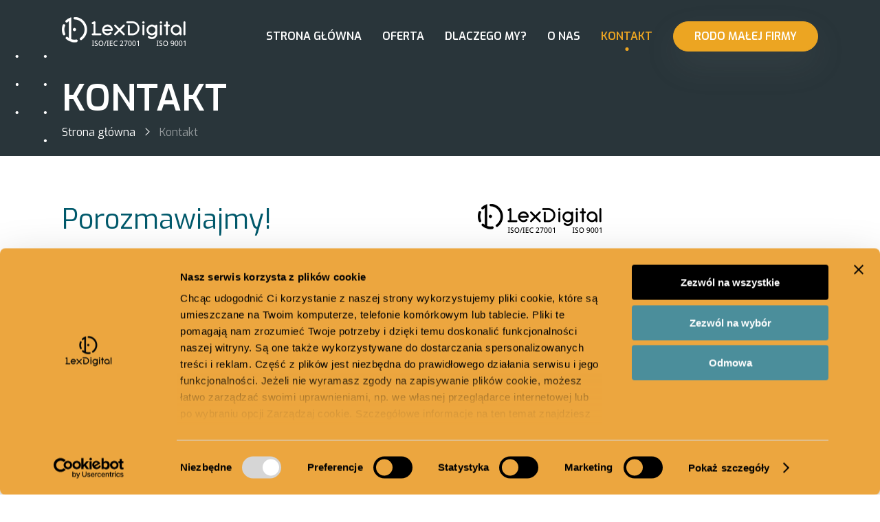

--- FILE ---
content_type: text/html; charset=UTF-8
request_url: https://lexdigital.pl/kontakt
body_size: 5178
content:
<!DOCTYPE html>
<html lang="pl">
<head>
    <meta http-equiv="X-UA-Compatible" content="IE=edge"/>
    <meta charset="utf-8"/>
    <meta name="ahrefs-site-verification" content="b5788ecf4030e6f2390abeecc2a45c2418830f2abc06ab67f45f3d60d6f5b0f5">
    <title>Kontakt | LexDigital</title>

    <meta name="viewport"
          content="width=device-width, initial-scale=1.0, maximum-scale=1.0, minimum-scale=1.0, user-scalable=0"/>

    <meta name="Author" content="LexDigital Sp. z o.o." />
    <meta name="Keywords" content="lexdigital, rodo, rodo2018, rozporządzenie o ochronie danych osobowych, audyt rodo, wdrożenie rodo, szkolenie rodo, ustawa o ochronie danych osobowych, abi, giodo"/>
    <meta name="Description" content="Chcesz wdrożyć rozporządzenie o ochronie danych osobowych lub przeprowadzić szkolenie RODO? Specjaliści Lex Digital są do Twojej dyspozycji"/>

    <meta property="og:locale" content="pl_PL"/>
    <meta property="og:type" content="website"/>
    <meta property="og:site_name" content="LexDigital"/>
    <meta name="theme-color" content="#29353a"/>
    <meta property="og:url" content="https://lexdigital.pl/kontakt"/>
    <meta property="og:title" content="Kontakt | LexDigital"/>
    <meta property="og:image" content="https://lexdigital.pl/img/favicons/og-image.jpg"/>
    <meta property="og:description" content="Chcesz wdrożyć rozporządzenie o ochronie danych osobowych lub przeprowadzić szkolenie RODO? Specjaliści Lex Digital są do Twojej dyspozycji"/>

    <meta name="twitter:card" content="summary_large_image">
    <meta name="twitter:site" content="LexDigital">
    <meta name="twitter:creator" content="LexDigital">
    <meta name="twitter:title" content="Kontakt | LexDigital">
    <meta name="twitter:image:alt" content="Kontakt | LexDigital">
    <meta name="twitter:description" content="Chcesz wdrożyć rozporządzenie o ochronie danych osobowych lub przeprowadzić szkolenie RODO? Specjaliści Lex Digital są do Twojej dyspozycji">
    <meta name="twitter:image" content="https://lexdigital.pl/img/favicons/og-image.jpg">

    <link rel="canonical" href="https://lexdigital.pl/kontakt"/>
                <meta name="robots" content="index, follow"/>
        <meta name="google-site-verification" content="8EDxaiuNNdUNR-AqGYFrvFEgk7x-gwT3H5i6rbnY5yM" />

    <meta name="mobile-web-app-capable" content="yes"/>
    <meta name="apple-mobile-web-app-capable" content="yes"/>
    <meta name="apple-mobile-web-app-status-bar-style" content="black"/>
    <meta name="apple-mobile-web-app-title" content="LexDigital"/>

    <meta name="msapplication-TileColor" content="#29353a">
    <meta name="msapplication-TileImage" content="/img/favicons/tile-144.png">

    <link rel="stylesheet" type="text/css" href="/css/main-9fcf976c22.css"/>

    <link rel="apple-touch-icon" sizes="57x57" href="/img/favicons/favicon-57.png"/>
    <link rel="apple-touch-icon" sizes="60x60" href="/img/favicons/favicon-60.png"/>
    <link rel="apple-touch-icon" sizes="72x72" href="/img/favicons/favicon-72.png"/>
    <link rel="apple-touch-icon" sizes="76x76" href="/img/favicons/favicon-76.png"/>
    <link rel="apple-touch-icon" sizes="114x114" href="/img/favicons/favicon-114.png"/>
    <link rel="apple-touch-icon" sizes="120x120" href="/img/favicons/favicon-120.png"/>
    <link rel="apple-touch-icon" sizes="144x144" href="/img/favicons/favicon-144.png"/>
    <link rel="apple-touch-icon" sizes="152x152" href="/img/favicons/favicon-152.png"/>
    <link rel="apple-touch-icon" sizes="180x180" href="/img/favicons/favicon-180.png"/>

    <link rel="icon" type="image/png" sizes="16x16" href="/img/favicons/favicon-16.png"/>
    <link rel="icon" type="image/png" sizes="32x32" href="/img/favicons/favicon-32.png"/>
    <link rel="icon" type="image/png" sizes="96x96" href="/img/favicons/favicon-96.png"/>
    <link rel="icon" type="image/png" sizes="160x160" href="/img/favicons/favicon-160.png"/>
    <link rel="icon" type="image/png" sizes="192x192" href="/img/favicons/favicon-192.png"/>

    <script src="https://analytics.ahrefs.com/analytics.js" data-key="s4IP1wUEqcDmwSge16ldfQ" async></script>
    <script id="Cookiebot" src="https://consent.cookiebot.com/uc.js" data-cbid="f4e809c9-88ed-4b81-a4b4-584dcc9ac446" data-blockingmode="auto" type="text/javascript"></script>
        
    <script data-cookieconsent="ignore">
        window.dataLayer = window.dataLayer || [];
        function gtag() {
            dataLayer.push(arguments);
        }
        gtag("consent", "default", {
            ad_storage: "denied",
            analytics_storage: "denied",
            functionality_storage: "denied",
            personalization_storage: "denied",
            security_storage: "granted",
            wait_for_update: 500,
        });
        gtag("set", "ads_data_redaction", true);
    </script>
    <script src="https://www.google.com/recaptcha/api.js" async defer></script>
    <script type="text/plain" data-cookieconsent="preferences" src="//maps.googleapis.com/maps/api/js?key=AIzaSyDcHXyvkygWsG9zyRrMw2EVZPB9pJF6XeE" async defer></script>
    <!-- Google Tag Manager -->
    <script type="text/plain" data-cookieconsent="statistics">
        (function(w,d,s,l,i){w[l]=w[l]||[];w[l].push({'gtm.start':
            new Date().getTime(),event:'gtm.js'});var f=d.getElementsByTagName(s)[0],
            j=d.createElement(s),dl=l!='dataLayer'?'&l='+l:'';j.async=true;j.src=
            'https://www.googletagmanager.com/gtm.js?id='+i+dl;f.parentNode.insertBefore(j,f);
        })(window,document,'script','dataLayer','GTM-PBLL8HX');
    </script>
    <!-- End Google Tag Manager -->
</head>
<body>
<!-- Google Tag Manager (noscript) -->
<noscript><iframe src="https://www.googletagmanager.com/ns.html?id=GTM-PBLL8HX"
                  height="0" width="0" style="display:none;visibility:hidden"></iframe></noscript>
<!-- End Google Tag Manager (noscript) -->


<header class="main">
    <div class="section-container">
        <a href="https://lexdigital.pl/">
            <picture>
                <source srcset="/img/logo-iso.png 1x, /img/logo-iso@2x.png 2x"/>
                <img src="/img/logo.png" alt="LexDigital" />
            </picture>
        </a>

        <button id="toggle-menu">
            <span></span>
            <span></span>
            <span></span>
            Menu
        </button>

        <nav>
            <ul>
                                                                                                            <li ><a href="https://lexdigital.pl/">STRONA GŁÓWNA</a></li>
                                                                        <li class="section-item js-steps-module second" data-section-slide="#steps_module">
                                <a href="https://lexdigital.pl/#steps_module">Oferta</a></li>
                                                                        <li ><a href="https://lexdigital.pl/o-nas">O NAS</a></li>
                                                                                                <li class="section-item js-why-us third" data-section-slide="#why_us">
                                <a href= "https://lexdigital.pl/#why_us" >Dlaczego my?</a></li>
                                                <li                             class="active"
                                ><a href="https://lexdigital.pl/kontakt">KONTAKT</a></li>
                                                                                            <li ><a href="https://lexdigital.pl/baza-wiedzy">BAZA WIEDZY</a></li>
                                                                                            <li ><a href="https://lexdigital.pl/portfolio">PORTFOLIO</a></li>
                                                    <li class="">
                    <a class="call_to_action" style="color: #fff" target="_blank" href="https://lexdigital.pl/wzory">RODO małej firmy</a>
                </li>
            </ul>
        </nav>
    </div>
</header>
    <aside class="main">
        <div class="section-container">

            <header>
                <h1>Kontakt</h1>
            </header>

            <nav>
                <ul>
                    <li><a href="/">Strona główna</a></li>
                    <li><a href="">Kontakt</a></li>
                </ul>
            </nav>
        </div>
    </aside>

    <div class="contact-content-module">
        <section class="section-container">
            <header>
                <h2>Porozmawiajmy!</h2>
            </header>

            <div class="content">
                <img src="/img/logo-iso-blue.png" alt="LexDigital">

                <p>Masz pytania dotyczące danej oferty?<br>
Potrzebujesz wsparcia?<br>
Specjaliści z naszego zespołu są do Twojej dyspozycji. Napisz, w czym możemy Ci pomóc, a my skontaktujemy się z Tobą, by szczegółowo porozmawiać o rozwiązaniach dla Twojej firmy.</p>
            </div>

            <form method="POST" class="contact-form-module" action="https://lexdigital.pl/api/contact">
                <div class="label">
                    <textarea placeholder="Treść wiadomości..." name="message" maxlength="1000" required></textarea>
                </div>
                
                <div class="contact-type-check">
                    <div class="label">
                        <input type="text" placeholder="Email lub telefon" name="contact" maxlength="100" required/>
                    </div>

                    <div class="label checkbox">
                        <input id="terms" type="checkbox" name="terms" value="1"/>
                        <label for="terms">Wyrażam zgodę na przetwarzanie
                            danych osobowych przez LexDigital sp. z o.o. z siedzibą w Poznaniu 60-363, przy ul. Grodziska 8 w celu 
                            przesyłania treści marketingowych na adres e-mail podany w formularzu powyżej. <br>
                            Wyrażam zgodę na przetwarzanie danych osobowych przez LexDigital sp. z o.o. z siedzibą w 
                            Poznaniu 60-363, przy ul. Grodziska 8 w celu przesyłania treści marketingowych na numer 
                            telefonu podany w formularzu powyżej.</label>
                    </div>
                </div>
                
                <div class="label">
                    <p>Informujemy, że Państwa zgoda może zostać cofnięta w dowolnym momencie przez wysłanie wiadomości e-mail na
                        adres naszego Inspektora Ochrony Danych iod@lexdigital.pl spod adresu, którego zgoda dotyczy.
                    </p>

                    <p>Administratorem Państwa danych osobowych jest LexDigital Sp. z o.o. z siedzibą w Poznaniu (60-363), 
                        przy ul. Grodziska 8. Wszystkie pytania i wątpliwości prosimy kierować do naszego Inspektora Ochrony Danych 
                        na adres iod@lexdigital.pl
                    </p>

                    <p>
                        Państwa dane przetwarzane są w celu odpowiedzi na wiadomość wysłaną za pomocą formularza kontaktowego,
                        podjęcia na Państwa wniosek określonych działań przed zawarciem umowy lub wysłania Państwu
                        treści marketingowych. Przysługuje Państwu prawo dostępu do danych, ich sprostowania,
                        usunięcia, ograniczenia przetwarzania, wniesienia sprzeciwu i cofnięcia w każdym momencie udzielonej 
                        zgody bez wpływu na zgodność z prawem przetwarzania danych, którego dokonano na podstawie zgody przed 
                        jej wycofaniem. Masz również prawo wniesienia skargi do Prezesa Urzędu Ochrony Danych Osobowych.
                    </p>

                    <p>
                        <a href="https://lexdigital.pl/polityka_prywatnosci_lexdigital.pdf">
                        Więcej informacji na temat przetwarzania danych osobowych znajdziecie Państwo w 
                        naszej Polityce prywatności. </a>
                    </p>
                </div>

                <div class="g-recaptcha label show" data-sitekey="6LdYKUIUAAAAAAFdpq4UUyWwQ56MM9UPmbK6IthA"></div>

                <div class="label">
                    <button type="submit" data-send-mail id="formularz1">
                        <svg>
                            <rect x="0" y="0" fill="none" width="164" height="46"/>
                        </svg>

                        Wyślij
                    </button>
                </div>
            </form>
        </section>

        <aside id="google-map-custom">
            <img class="google-map-img" src="/img/gmap.png" alt="">
            <div class="custom-popup">
                <div class="popup-data active">
                    <a target="_blank" href="https://goo.gl/maps/dTg98SsFp8Snfzov8">
                        <p>LexDigital Sp. z o.o.</p>
                        <p>ul. Grodziska 8</p>
                        <p>60-363 Poznań</p>
                    </a>
                </div>
                <img src="/img/marker.png" alt="">
            </div>
        </aside>

            </div>

    <div class="tags-module">
        <section class="section-container">
            <header>
                <h2>Tagi</h2>
            </header>

            <div class="content">
                <ul>
                                            <li><a href="https://lexdigital.pl/rozporzadzenie-o-ochronie-danych-osobowych">Rozporządzenie o ochronie danych osobowych</a></li>
                                            <li><a href="https://lexdigital.pl/giodo">GIODO</a></li>
                                            <li><a href="https://lexdigital.pl/przetwarzanie-danych-osobowych">przetwarzanie danych osobowych</a></li>
                                            <li><a href="https://lexdigital.pl/dane-wrazliwe">dane wrażliwe</a></li>
                                            <li><a href="https://lexdigital.pl/administrator-bezpieczenstwa-informacji">administrator bezpieczeństwa informacji</a></li>
                                            <li><a href="https://lexdigital.pl/bezpieczenstwo-informacji">bezpieczeństwo informacji</a></li>
                                            <li><a href="https://lexdigital.pl/dane-personalne">dane personalne</a></li>
                                            <li><a href="https://lexdigital.pl/zgoda-na-przetwarzanie-danych">zgoda na przetwarzanie danych</a></li>
                                            <li><a href="https://lexdigital.pl/wyrazenie-zgody-na-przetwarzanie-danych-osobowych">wyrażenie zgody na przetwarzanie danych osobowych</a></li>
                                            <li><a href="https://lexdigital.pl/co-to-sa-dane-osobowe">co to są dane osobowe</a></li>
                                            <li><a href="https://lexdigital.pl/anonimizacja-danych">anonimizacja danych</a></li>
                                            <li><a href="https://lexdigital.pl/dane-osobowe-wrazliwe">dane osobowe wrażliwe</a></li>
                                            <li><a href="https://lexdigital.pl/rodo-2018">RODO 2018</a></li>
                                            <li><a href="https://lexdigital.pl/szkolenie-abi">szkolenie abi</a></li>
                                            <li><a href="https://lexdigital.pl/profilowanie">profilowanie</a></li>
                                            <li><a href="https://lexdigital.pl/iod">IOD</a></li>
                                            <li><a href="https://lexdigital.pl/zarzadzanie-ryzykiem">zarzadzanie ryzykiem</a></li>
                                            <li><a href="https://lexdigital.pl/umowa-o-zachowaniu-poufnosci">umowa o zachowaniu poufnosci</a></li>
                                            <li><a href="https://lexdigital.pl/podmiot-przetwarzajacy">podmiot przetwarzający</a></li>
                                            <li><a href="https://lexdigital.pl/kary-i-naruszenia">kary i naruszenia</a></li>
                                            <li><a href="https://lexdigital.pl/iso">ISO</a></li>
                                            <li><a href="https://lexdigital.pl/uodo">UODO</a></li>
                                            <li><a href="https://lexdigital.pl/puodo">PUODO</a></li>
                                            <li><a href="https://lexdigital.pl/tresc-rodo">treść RODO</a></li>
                                            <li><a href="https://lexdigital.pl/dga">DGA</a></li>
                                            <li><a href="https://lexdigital.pl/podstawy-rodo">Podstawy RODO</a></li>
                                            <li><a href="https://lexdigital.pl/wzory-dokumentow">Wzory dokumentów</a></li>
                                            <li><a href="https://lexdigital.pl/compliance">compliance</a></li>
                                            <li><a href="https://lexdigital.pl/praca-zdalna">praca zdalna</a></li>
                                            <li><a href="https://lexdigital.pl/sztuczna-inteligencja">sztuczna inteligencja</a></li>
                                            <li><a href="https://lexdigital.pl/ai-act">ai act</a></li>
                                            <li><a href="https://lexdigital.pl/nis-2">NIS 2</a></li>
                                            <li><a href="https://lexdigital.pl/erod">EROD</a></li>
                                            <li><a href="https://lexdigital.pl/monitoring">monitoring</a></li>
                                            <li><a href="https://lexdigital.pl/szkolenie-rodo">szkolenie rodo</a></li>
                                            <li><a href="https://lexdigital.pl/ciso">ciso</a></li>
                                    </ul>
            </div>
        </section>
    </div>
<footer class="main">
    <div class="section-container">
        <p>
            <a href="https://lexdigital.pl/">
                <img src="/img/logo-iso.png" alt="LexDigital">
            </a>
            60-363 Poznań<br/>Grodziska 8<br/><i><span class="show-data" id="show-number-footer" data-show><a href="tel:+48 500 214 942">+48 500 214 942</a></span></i><br/><i><span class="show-data" id="show-email-footer" data-show><a href="mailto:biuro@lexdigital.pl">biuro@lexdigital.pl</a></span></i><br/>
        </p>
        <ul>
            <li><a href="https://lexdigital.pl/ochrona-danych">Ochrona danych</a></li>
            <li><a href="https://lexdigital.pl/ISO-27001">ISO 27001</a></li><li><a href="https://lexdigital.pl/zarzadzanie-ciagloscia-dzialania">ISO 22301</a></li>
            
            <li><a href="https://lexdigital.pl/privacy-by-design">Privacy by design</a></li>
            <li><a href="https://lexdigital.pl/szkolenia">Szkolenia</a></li>
            <li><a href="https://lexdigital.pl/audyty">Audyty</a></li>
            <li><a href="https://lexdigital.pl/wdrozenie">Wdrożenie</a></li>
            <li><a href="https://lexdigital.pl/konsultacje">Konsultacje</a></li>
            <li><a href="https://lexdigital.pl/polityka_prywatnosci_lexdigital.pdf" target="_blank">Polityka Prywatności</a></li><li><a href="https://lexdigital.pl/klauzule-informacyjne-2022">Klauzule informacyjne</a></li>
<li><a href="https://lexdigital.pl/wzory/wp-content/uploads/2024/01/ZSZ-01.01_Polityka-jakosciAutenti_Classic_2024-01-16_12-51-56.pdf" target="_blank">Polityka jakości</a></li>
<li><a href="https://lexdigital.pl/polityka_bezpieczenstwa_informacji.pdf" target="_blank">Polityka bezpieczeństwa informacji</a></li>
</ul>
<p><br></p>
<ul></ul>
<p><br></p>
    </div>
</footer>
    <script type="application/ld+json">{"@context":"http:\/\/schema.org","@type":"BreadcrumbList","itemListElement":[{"@type":"ListItem","item":{"@type":"Thing","@id":"https:\/\/lexdigital.pl","name":"Strona g\u0142\u00f3wna"},"position":1},{"@type":"ListItem","item":{"@type":"Thing","@id":"https:\/\/lexdigital.pl\/kontakt","name":"Kontakt"},"position":2}]}</script>
<script type="application/ld+json">
    {"@context":"http:\/\/schema.org","@type":"Organization","contactPoint":{"@type":"ContactPoint","contactType":"customer service","telephone":"+48-500-214-942"},"logo":"https:\/\/lexdigital.pl\/img\/favicons\/json-ld-logo.png","name":"LexDigital Sp. z o.o.","sameAs":["https:\/\/www.facebook.com\/LEXDIGITALpl","https:\/\/www.linkedin.com\/company\/lexdigitalpl\/","https:\/\/twitter.com\/LEXDIGITALpl","https:\/\/www.slideshare.net\/LEXDIGITALpl"],"url":"https:\/\/lexdigital.pl\/"}
</script>
<script type="text/javascript" src="/js/build-9103517841.js"></script>
</body>
</html>



--- FILE ---
content_type: text/html; charset=utf-8
request_url: https://www.google.com/recaptcha/api2/anchor?ar=1&k=6LdYKUIUAAAAAAFdpq4UUyWwQ56MM9UPmbK6IthA&co=aHR0cHM6Ly9sZXhkaWdpdGFsLnBsOjQ0Mw..&hl=en&v=9TiwnJFHeuIw_s0wSd3fiKfN&size=normal&anchor-ms=20000&execute-ms=30000&cb=q3w9eklilu2z
body_size: 48663
content:
<!DOCTYPE HTML><html dir="ltr" lang="en"><head><meta http-equiv="Content-Type" content="text/html; charset=UTF-8">
<meta http-equiv="X-UA-Compatible" content="IE=edge">
<title>reCAPTCHA</title>
<style type="text/css">
/* cyrillic-ext */
@font-face {
  font-family: 'Roboto';
  font-style: normal;
  font-weight: 400;
  font-stretch: 100%;
  src: url(//fonts.gstatic.com/s/roboto/v48/KFO7CnqEu92Fr1ME7kSn66aGLdTylUAMa3GUBHMdazTgWw.woff2) format('woff2');
  unicode-range: U+0460-052F, U+1C80-1C8A, U+20B4, U+2DE0-2DFF, U+A640-A69F, U+FE2E-FE2F;
}
/* cyrillic */
@font-face {
  font-family: 'Roboto';
  font-style: normal;
  font-weight: 400;
  font-stretch: 100%;
  src: url(//fonts.gstatic.com/s/roboto/v48/KFO7CnqEu92Fr1ME7kSn66aGLdTylUAMa3iUBHMdazTgWw.woff2) format('woff2');
  unicode-range: U+0301, U+0400-045F, U+0490-0491, U+04B0-04B1, U+2116;
}
/* greek-ext */
@font-face {
  font-family: 'Roboto';
  font-style: normal;
  font-weight: 400;
  font-stretch: 100%;
  src: url(//fonts.gstatic.com/s/roboto/v48/KFO7CnqEu92Fr1ME7kSn66aGLdTylUAMa3CUBHMdazTgWw.woff2) format('woff2');
  unicode-range: U+1F00-1FFF;
}
/* greek */
@font-face {
  font-family: 'Roboto';
  font-style: normal;
  font-weight: 400;
  font-stretch: 100%;
  src: url(//fonts.gstatic.com/s/roboto/v48/KFO7CnqEu92Fr1ME7kSn66aGLdTylUAMa3-UBHMdazTgWw.woff2) format('woff2');
  unicode-range: U+0370-0377, U+037A-037F, U+0384-038A, U+038C, U+038E-03A1, U+03A3-03FF;
}
/* math */
@font-face {
  font-family: 'Roboto';
  font-style: normal;
  font-weight: 400;
  font-stretch: 100%;
  src: url(//fonts.gstatic.com/s/roboto/v48/KFO7CnqEu92Fr1ME7kSn66aGLdTylUAMawCUBHMdazTgWw.woff2) format('woff2');
  unicode-range: U+0302-0303, U+0305, U+0307-0308, U+0310, U+0312, U+0315, U+031A, U+0326-0327, U+032C, U+032F-0330, U+0332-0333, U+0338, U+033A, U+0346, U+034D, U+0391-03A1, U+03A3-03A9, U+03B1-03C9, U+03D1, U+03D5-03D6, U+03F0-03F1, U+03F4-03F5, U+2016-2017, U+2034-2038, U+203C, U+2040, U+2043, U+2047, U+2050, U+2057, U+205F, U+2070-2071, U+2074-208E, U+2090-209C, U+20D0-20DC, U+20E1, U+20E5-20EF, U+2100-2112, U+2114-2115, U+2117-2121, U+2123-214F, U+2190, U+2192, U+2194-21AE, U+21B0-21E5, U+21F1-21F2, U+21F4-2211, U+2213-2214, U+2216-22FF, U+2308-230B, U+2310, U+2319, U+231C-2321, U+2336-237A, U+237C, U+2395, U+239B-23B7, U+23D0, U+23DC-23E1, U+2474-2475, U+25AF, U+25B3, U+25B7, U+25BD, U+25C1, U+25CA, U+25CC, U+25FB, U+266D-266F, U+27C0-27FF, U+2900-2AFF, U+2B0E-2B11, U+2B30-2B4C, U+2BFE, U+3030, U+FF5B, U+FF5D, U+1D400-1D7FF, U+1EE00-1EEFF;
}
/* symbols */
@font-face {
  font-family: 'Roboto';
  font-style: normal;
  font-weight: 400;
  font-stretch: 100%;
  src: url(//fonts.gstatic.com/s/roboto/v48/KFO7CnqEu92Fr1ME7kSn66aGLdTylUAMaxKUBHMdazTgWw.woff2) format('woff2');
  unicode-range: U+0001-000C, U+000E-001F, U+007F-009F, U+20DD-20E0, U+20E2-20E4, U+2150-218F, U+2190, U+2192, U+2194-2199, U+21AF, U+21E6-21F0, U+21F3, U+2218-2219, U+2299, U+22C4-22C6, U+2300-243F, U+2440-244A, U+2460-24FF, U+25A0-27BF, U+2800-28FF, U+2921-2922, U+2981, U+29BF, U+29EB, U+2B00-2BFF, U+4DC0-4DFF, U+FFF9-FFFB, U+10140-1018E, U+10190-1019C, U+101A0, U+101D0-101FD, U+102E0-102FB, U+10E60-10E7E, U+1D2C0-1D2D3, U+1D2E0-1D37F, U+1F000-1F0FF, U+1F100-1F1AD, U+1F1E6-1F1FF, U+1F30D-1F30F, U+1F315, U+1F31C, U+1F31E, U+1F320-1F32C, U+1F336, U+1F378, U+1F37D, U+1F382, U+1F393-1F39F, U+1F3A7-1F3A8, U+1F3AC-1F3AF, U+1F3C2, U+1F3C4-1F3C6, U+1F3CA-1F3CE, U+1F3D4-1F3E0, U+1F3ED, U+1F3F1-1F3F3, U+1F3F5-1F3F7, U+1F408, U+1F415, U+1F41F, U+1F426, U+1F43F, U+1F441-1F442, U+1F444, U+1F446-1F449, U+1F44C-1F44E, U+1F453, U+1F46A, U+1F47D, U+1F4A3, U+1F4B0, U+1F4B3, U+1F4B9, U+1F4BB, U+1F4BF, U+1F4C8-1F4CB, U+1F4D6, U+1F4DA, U+1F4DF, U+1F4E3-1F4E6, U+1F4EA-1F4ED, U+1F4F7, U+1F4F9-1F4FB, U+1F4FD-1F4FE, U+1F503, U+1F507-1F50B, U+1F50D, U+1F512-1F513, U+1F53E-1F54A, U+1F54F-1F5FA, U+1F610, U+1F650-1F67F, U+1F687, U+1F68D, U+1F691, U+1F694, U+1F698, U+1F6AD, U+1F6B2, U+1F6B9-1F6BA, U+1F6BC, U+1F6C6-1F6CF, U+1F6D3-1F6D7, U+1F6E0-1F6EA, U+1F6F0-1F6F3, U+1F6F7-1F6FC, U+1F700-1F7FF, U+1F800-1F80B, U+1F810-1F847, U+1F850-1F859, U+1F860-1F887, U+1F890-1F8AD, U+1F8B0-1F8BB, U+1F8C0-1F8C1, U+1F900-1F90B, U+1F93B, U+1F946, U+1F984, U+1F996, U+1F9E9, U+1FA00-1FA6F, U+1FA70-1FA7C, U+1FA80-1FA89, U+1FA8F-1FAC6, U+1FACE-1FADC, U+1FADF-1FAE9, U+1FAF0-1FAF8, U+1FB00-1FBFF;
}
/* vietnamese */
@font-face {
  font-family: 'Roboto';
  font-style: normal;
  font-weight: 400;
  font-stretch: 100%;
  src: url(//fonts.gstatic.com/s/roboto/v48/KFO7CnqEu92Fr1ME7kSn66aGLdTylUAMa3OUBHMdazTgWw.woff2) format('woff2');
  unicode-range: U+0102-0103, U+0110-0111, U+0128-0129, U+0168-0169, U+01A0-01A1, U+01AF-01B0, U+0300-0301, U+0303-0304, U+0308-0309, U+0323, U+0329, U+1EA0-1EF9, U+20AB;
}
/* latin-ext */
@font-face {
  font-family: 'Roboto';
  font-style: normal;
  font-weight: 400;
  font-stretch: 100%;
  src: url(//fonts.gstatic.com/s/roboto/v48/KFO7CnqEu92Fr1ME7kSn66aGLdTylUAMa3KUBHMdazTgWw.woff2) format('woff2');
  unicode-range: U+0100-02BA, U+02BD-02C5, U+02C7-02CC, U+02CE-02D7, U+02DD-02FF, U+0304, U+0308, U+0329, U+1D00-1DBF, U+1E00-1E9F, U+1EF2-1EFF, U+2020, U+20A0-20AB, U+20AD-20C0, U+2113, U+2C60-2C7F, U+A720-A7FF;
}
/* latin */
@font-face {
  font-family: 'Roboto';
  font-style: normal;
  font-weight: 400;
  font-stretch: 100%;
  src: url(//fonts.gstatic.com/s/roboto/v48/KFO7CnqEu92Fr1ME7kSn66aGLdTylUAMa3yUBHMdazQ.woff2) format('woff2');
  unicode-range: U+0000-00FF, U+0131, U+0152-0153, U+02BB-02BC, U+02C6, U+02DA, U+02DC, U+0304, U+0308, U+0329, U+2000-206F, U+20AC, U+2122, U+2191, U+2193, U+2212, U+2215, U+FEFF, U+FFFD;
}
/* cyrillic-ext */
@font-face {
  font-family: 'Roboto';
  font-style: normal;
  font-weight: 500;
  font-stretch: 100%;
  src: url(//fonts.gstatic.com/s/roboto/v48/KFO7CnqEu92Fr1ME7kSn66aGLdTylUAMa3GUBHMdazTgWw.woff2) format('woff2');
  unicode-range: U+0460-052F, U+1C80-1C8A, U+20B4, U+2DE0-2DFF, U+A640-A69F, U+FE2E-FE2F;
}
/* cyrillic */
@font-face {
  font-family: 'Roboto';
  font-style: normal;
  font-weight: 500;
  font-stretch: 100%;
  src: url(//fonts.gstatic.com/s/roboto/v48/KFO7CnqEu92Fr1ME7kSn66aGLdTylUAMa3iUBHMdazTgWw.woff2) format('woff2');
  unicode-range: U+0301, U+0400-045F, U+0490-0491, U+04B0-04B1, U+2116;
}
/* greek-ext */
@font-face {
  font-family: 'Roboto';
  font-style: normal;
  font-weight: 500;
  font-stretch: 100%;
  src: url(//fonts.gstatic.com/s/roboto/v48/KFO7CnqEu92Fr1ME7kSn66aGLdTylUAMa3CUBHMdazTgWw.woff2) format('woff2');
  unicode-range: U+1F00-1FFF;
}
/* greek */
@font-face {
  font-family: 'Roboto';
  font-style: normal;
  font-weight: 500;
  font-stretch: 100%;
  src: url(//fonts.gstatic.com/s/roboto/v48/KFO7CnqEu92Fr1ME7kSn66aGLdTylUAMa3-UBHMdazTgWw.woff2) format('woff2');
  unicode-range: U+0370-0377, U+037A-037F, U+0384-038A, U+038C, U+038E-03A1, U+03A3-03FF;
}
/* math */
@font-face {
  font-family: 'Roboto';
  font-style: normal;
  font-weight: 500;
  font-stretch: 100%;
  src: url(//fonts.gstatic.com/s/roboto/v48/KFO7CnqEu92Fr1ME7kSn66aGLdTylUAMawCUBHMdazTgWw.woff2) format('woff2');
  unicode-range: U+0302-0303, U+0305, U+0307-0308, U+0310, U+0312, U+0315, U+031A, U+0326-0327, U+032C, U+032F-0330, U+0332-0333, U+0338, U+033A, U+0346, U+034D, U+0391-03A1, U+03A3-03A9, U+03B1-03C9, U+03D1, U+03D5-03D6, U+03F0-03F1, U+03F4-03F5, U+2016-2017, U+2034-2038, U+203C, U+2040, U+2043, U+2047, U+2050, U+2057, U+205F, U+2070-2071, U+2074-208E, U+2090-209C, U+20D0-20DC, U+20E1, U+20E5-20EF, U+2100-2112, U+2114-2115, U+2117-2121, U+2123-214F, U+2190, U+2192, U+2194-21AE, U+21B0-21E5, U+21F1-21F2, U+21F4-2211, U+2213-2214, U+2216-22FF, U+2308-230B, U+2310, U+2319, U+231C-2321, U+2336-237A, U+237C, U+2395, U+239B-23B7, U+23D0, U+23DC-23E1, U+2474-2475, U+25AF, U+25B3, U+25B7, U+25BD, U+25C1, U+25CA, U+25CC, U+25FB, U+266D-266F, U+27C0-27FF, U+2900-2AFF, U+2B0E-2B11, U+2B30-2B4C, U+2BFE, U+3030, U+FF5B, U+FF5D, U+1D400-1D7FF, U+1EE00-1EEFF;
}
/* symbols */
@font-face {
  font-family: 'Roboto';
  font-style: normal;
  font-weight: 500;
  font-stretch: 100%;
  src: url(//fonts.gstatic.com/s/roboto/v48/KFO7CnqEu92Fr1ME7kSn66aGLdTylUAMaxKUBHMdazTgWw.woff2) format('woff2');
  unicode-range: U+0001-000C, U+000E-001F, U+007F-009F, U+20DD-20E0, U+20E2-20E4, U+2150-218F, U+2190, U+2192, U+2194-2199, U+21AF, U+21E6-21F0, U+21F3, U+2218-2219, U+2299, U+22C4-22C6, U+2300-243F, U+2440-244A, U+2460-24FF, U+25A0-27BF, U+2800-28FF, U+2921-2922, U+2981, U+29BF, U+29EB, U+2B00-2BFF, U+4DC0-4DFF, U+FFF9-FFFB, U+10140-1018E, U+10190-1019C, U+101A0, U+101D0-101FD, U+102E0-102FB, U+10E60-10E7E, U+1D2C0-1D2D3, U+1D2E0-1D37F, U+1F000-1F0FF, U+1F100-1F1AD, U+1F1E6-1F1FF, U+1F30D-1F30F, U+1F315, U+1F31C, U+1F31E, U+1F320-1F32C, U+1F336, U+1F378, U+1F37D, U+1F382, U+1F393-1F39F, U+1F3A7-1F3A8, U+1F3AC-1F3AF, U+1F3C2, U+1F3C4-1F3C6, U+1F3CA-1F3CE, U+1F3D4-1F3E0, U+1F3ED, U+1F3F1-1F3F3, U+1F3F5-1F3F7, U+1F408, U+1F415, U+1F41F, U+1F426, U+1F43F, U+1F441-1F442, U+1F444, U+1F446-1F449, U+1F44C-1F44E, U+1F453, U+1F46A, U+1F47D, U+1F4A3, U+1F4B0, U+1F4B3, U+1F4B9, U+1F4BB, U+1F4BF, U+1F4C8-1F4CB, U+1F4D6, U+1F4DA, U+1F4DF, U+1F4E3-1F4E6, U+1F4EA-1F4ED, U+1F4F7, U+1F4F9-1F4FB, U+1F4FD-1F4FE, U+1F503, U+1F507-1F50B, U+1F50D, U+1F512-1F513, U+1F53E-1F54A, U+1F54F-1F5FA, U+1F610, U+1F650-1F67F, U+1F687, U+1F68D, U+1F691, U+1F694, U+1F698, U+1F6AD, U+1F6B2, U+1F6B9-1F6BA, U+1F6BC, U+1F6C6-1F6CF, U+1F6D3-1F6D7, U+1F6E0-1F6EA, U+1F6F0-1F6F3, U+1F6F7-1F6FC, U+1F700-1F7FF, U+1F800-1F80B, U+1F810-1F847, U+1F850-1F859, U+1F860-1F887, U+1F890-1F8AD, U+1F8B0-1F8BB, U+1F8C0-1F8C1, U+1F900-1F90B, U+1F93B, U+1F946, U+1F984, U+1F996, U+1F9E9, U+1FA00-1FA6F, U+1FA70-1FA7C, U+1FA80-1FA89, U+1FA8F-1FAC6, U+1FACE-1FADC, U+1FADF-1FAE9, U+1FAF0-1FAF8, U+1FB00-1FBFF;
}
/* vietnamese */
@font-face {
  font-family: 'Roboto';
  font-style: normal;
  font-weight: 500;
  font-stretch: 100%;
  src: url(//fonts.gstatic.com/s/roboto/v48/KFO7CnqEu92Fr1ME7kSn66aGLdTylUAMa3OUBHMdazTgWw.woff2) format('woff2');
  unicode-range: U+0102-0103, U+0110-0111, U+0128-0129, U+0168-0169, U+01A0-01A1, U+01AF-01B0, U+0300-0301, U+0303-0304, U+0308-0309, U+0323, U+0329, U+1EA0-1EF9, U+20AB;
}
/* latin-ext */
@font-face {
  font-family: 'Roboto';
  font-style: normal;
  font-weight: 500;
  font-stretch: 100%;
  src: url(//fonts.gstatic.com/s/roboto/v48/KFO7CnqEu92Fr1ME7kSn66aGLdTylUAMa3KUBHMdazTgWw.woff2) format('woff2');
  unicode-range: U+0100-02BA, U+02BD-02C5, U+02C7-02CC, U+02CE-02D7, U+02DD-02FF, U+0304, U+0308, U+0329, U+1D00-1DBF, U+1E00-1E9F, U+1EF2-1EFF, U+2020, U+20A0-20AB, U+20AD-20C0, U+2113, U+2C60-2C7F, U+A720-A7FF;
}
/* latin */
@font-face {
  font-family: 'Roboto';
  font-style: normal;
  font-weight: 500;
  font-stretch: 100%;
  src: url(//fonts.gstatic.com/s/roboto/v48/KFO7CnqEu92Fr1ME7kSn66aGLdTylUAMa3yUBHMdazQ.woff2) format('woff2');
  unicode-range: U+0000-00FF, U+0131, U+0152-0153, U+02BB-02BC, U+02C6, U+02DA, U+02DC, U+0304, U+0308, U+0329, U+2000-206F, U+20AC, U+2122, U+2191, U+2193, U+2212, U+2215, U+FEFF, U+FFFD;
}
/* cyrillic-ext */
@font-face {
  font-family: 'Roboto';
  font-style: normal;
  font-weight: 900;
  font-stretch: 100%;
  src: url(//fonts.gstatic.com/s/roboto/v48/KFO7CnqEu92Fr1ME7kSn66aGLdTylUAMa3GUBHMdazTgWw.woff2) format('woff2');
  unicode-range: U+0460-052F, U+1C80-1C8A, U+20B4, U+2DE0-2DFF, U+A640-A69F, U+FE2E-FE2F;
}
/* cyrillic */
@font-face {
  font-family: 'Roboto';
  font-style: normal;
  font-weight: 900;
  font-stretch: 100%;
  src: url(//fonts.gstatic.com/s/roboto/v48/KFO7CnqEu92Fr1ME7kSn66aGLdTylUAMa3iUBHMdazTgWw.woff2) format('woff2');
  unicode-range: U+0301, U+0400-045F, U+0490-0491, U+04B0-04B1, U+2116;
}
/* greek-ext */
@font-face {
  font-family: 'Roboto';
  font-style: normal;
  font-weight: 900;
  font-stretch: 100%;
  src: url(//fonts.gstatic.com/s/roboto/v48/KFO7CnqEu92Fr1ME7kSn66aGLdTylUAMa3CUBHMdazTgWw.woff2) format('woff2');
  unicode-range: U+1F00-1FFF;
}
/* greek */
@font-face {
  font-family: 'Roboto';
  font-style: normal;
  font-weight: 900;
  font-stretch: 100%;
  src: url(//fonts.gstatic.com/s/roboto/v48/KFO7CnqEu92Fr1ME7kSn66aGLdTylUAMa3-UBHMdazTgWw.woff2) format('woff2');
  unicode-range: U+0370-0377, U+037A-037F, U+0384-038A, U+038C, U+038E-03A1, U+03A3-03FF;
}
/* math */
@font-face {
  font-family: 'Roboto';
  font-style: normal;
  font-weight: 900;
  font-stretch: 100%;
  src: url(//fonts.gstatic.com/s/roboto/v48/KFO7CnqEu92Fr1ME7kSn66aGLdTylUAMawCUBHMdazTgWw.woff2) format('woff2');
  unicode-range: U+0302-0303, U+0305, U+0307-0308, U+0310, U+0312, U+0315, U+031A, U+0326-0327, U+032C, U+032F-0330, U+0332-0333, U+0338, U+033A, U+0346, U+034D, U+0391-03A1, U+03A3-03A9, U+03B1-03C9, U+03D1, U+03D5-03D6, U+03F0-03F1, U+03F4-03F5, U+2016-2017, U+2034-2038, U+203C, U+2040, U+2043, U+2047, U+2050, U+2057, U+205F, U+2070-2071, U+2074-208E, U+2090-209C, U+20D0-20DC, U+20E1, U+20E5-20EF, U+2100-2112, U+2114-2115, U+2117-2121, U+2123-214F, U+2190, U+2192, U+2194-21AE, U+21B0-21E5, U+21F1-21F2, U+21F4-2211, U+2213-2214, U+2216-22FF, U+2308-230B, U+2310, U+2319, U+231C-2321, U+2336-237A, U+237C, U+2395, U+239B-23B7, U+23D0, U+23DC-23E1, U+2474-2475, U+25AF, U+25B3, U+25B7, U+25BD, U+25C1, U+25CA, U+25CC, U+25FB, U+266D-266F, U+27C0-27FF, U+2900-2AFF, U+2B0E-2B11, U+2B30-2B4C, U+2BFE, U+3030, U+FF5B, U+FF5D, U+1D400-1D7FF, U+1EE00-1EEFF;
}
/* symbols */
@font-face {
  font-family: 'Roboto';
  font-style: normal;
  font-weight: 900;
  font-stretch: 100%;
  src: url(//fonts.gstatic.com/s/roboto/v48/KFO7CnqEu92Fr1ME7kSn66aGLdTylUAMaxKUBHMdazTgWw.woff2) format('woff2');
  unicode-range: U+0001-000C, U+000E-001F, U+007F-009F, U+20DD-20E0, U+20E2-20E4, U+2150-218F, U+2190, U+2192, U+2194-2199, U+21AF, U+21E6-21F0, U+21F3, U+2218-2219, U+2299, U+22C4-22C6, U+2300-243F, U+2440-244A, U+2460-24FF, U+25A0-27BF, U+2800-28FF, U+2921-2922, U+2981, U+29BF, U+29EB, U+2B00-2BFF, U+4DC0-4DFF, U+FFF9-FFFB, U+10140-1018E, U+10190-1019C, U+101A0, U+101D0-101FD, U+102E0-102FB, U+10E60-10E7E, U+1D2C0-1D2D3, U+1D2E0-1D37F, U+1F000-1F0FF, U+1F100-1F1AD, U+1F1E6-1F1FF, U+1F30D-1F30F, U+1F315, U+1F31C, U+1F31E, U+1F320-1F32C, U+1F336, U+1F378, U+1F37D, U+1F382, U+1F393-1F39F, U+1F3A7-1F3A8, U+1F3AC-1F3AF, U+1F3C2, U+1F3C4-1F3C6, U+1F3CA-1F3CE, U+1F3D4-1F3E0, U+1F3ED, U+1F3F1-1F3F3, U+1F3F5-1F3F7, U+1F408, U+1F415, U+1F41F, U+1F426, U+1F43F, U+1F441-1F442, U+1F444, U+1F446-1F449, U+1F44C-1F44E, U+1F453, U+1F46A, U+1F47D, U+1F4A3, U+1F4B0, U+1F4B3, U+1F4B9, U+1F4BB, U+1F4BF, U+1F4C8-1F4CB, U+1F4D6, U+1F4DA, U+1F4DF, U+1F4E3-1F4E6, U+1F4EA-1F4ED, U+1F4F7, U+1F4F9-1F4FB, U+1F4FD-1F4FE, U+1F503, U+1F507-1F50B, U+1F50D, U+1F512-1F513, U+1F53E-1F54A, U+1F54F-1F5FA, U+1F610, U+1F650-1F67F, U+1F687, U+1F68D, U+1F691, U+1F694, U+1F698, U+1F6AD, U+1F6B2, U+1F6B9-1F6BA, U+1F6BC, U+1F6C6-1F6CF, U+1F6D3-1F6D7, U+1F6E0-1F6EA, U+1F6F0-1F6F3, U+1F6F7-1F6FC, U+1F700-1F7FF, U+1F800-1F80B, U+1F810-1F847, U+1F850-1F859, U+1F860-1F887, U+1F890-1F8AD, U+1F8B0-1F8BB, U+1F8C0-1F8C1, U+1F900-1F90B, U+1F93B, U+1F946, U+1F984, U+1F996, U+1F9E9, U+1FA00-1FA6F, U+1FA70-1FA7C, U+1FA80-1FA89, U+1FA8F-1FAC6, U+1FACE-1FADC, U+1FADF-1FAE9, U+1FAF0-1FAF8, U+1FB00-1FBFF;
}
/* vietnamese */
@font-face {
  font-family: 'Roboto';
  font-style: normal;
  font-weight: 900;
  font-stretch: 100%;
  src: url(//fonts.gstatic.com/s/roboto/v48/KFO7CnqEu92Fr1ME7kSn66aGLdTylUAMa3OUBHMdazTgWw.woff2) format('woff2');
  unicode-range: U+0102-0103, U+0110-0111, U+0128-0129, U+0168-0169, U+01A0-01A1, U+01AF-01B0, U+0300-0301, U+0303-0304, U+0308-0309, U+0323, U+0329, U+1EA0-1EF9, U+20AB;
}
/* latin-ext */
@font-face {
  font-family: 'Roboto';
  font-style: normal;
  font-weight: 900;
  font-stretch: 100%;
  src: url(//fonts.gstatic.com/s/roboto/v48/KFO7CnqEu92Fr1ME7kSn66aGLdTylUAMa3KUBHMdazTgWw.woff2) format('woff2');
  unicode-range: U+0100-02BA, U+02BD-02C5, U+02C7-02CC, U+02CE-02D7, U+02DD-02FF, U+0304, U+0308, U+0329, U+1D00-1DBF, U+1E00-1E9F, U+1EF2-1EFF, U+2020, U+20A0-20AB, U+20AD-20C0, U+2113, U+2C60-2C7F, U+A720-A7FF;
}
/* latin */
@font-face {
  font-family: 'Roboto';
  font-style: normal;
  font-weight: 900;
  font-stretch: 100%;
  src: url(//fonts.gstatic.com/s/roboto/v48/KFO7CnqEu92Fr1ME7kSn66aGLdTylUAMa3yUBHMdazQ.woff2) format('woff2');
  unicode-range: U+0000-00FF, U+0131, U+0152-0153, U+02BB-02BC, U+02C6, U+02DA, U+02DC, U+0304, U+0308, U+0329, U+2000-206F, U+20AC, U+2122, U+2191, U+2193, U+2212, U+2215, U+FEFF, U+FFFD;
}

</style>
<link rel="stylesheet" type="text/css" href="https://www.gstatic.com/recaptcha/releases/9TiwnJFHeuIw_s0wSd3fiKfN/styles__ltr.css">
<script nonce="jVdpyr7akZ-ZX6WfeSuHqg" type="text/javascript">window['__recaptcha_api'] = 'https://www.google.com/recaptcha/api2/';</script>
<script type="text/javascript" src="https://www.gstatic.com/recaptcha/releases/9TiwnJFHeuIw_s0wSd3fiKfN/recaptcha__en.js" nonce="jVdpyr7akZ-ZX6WfeSuHqg">
      
    </script></head>
<body><div id="rc-anchor-alert" class="rc-anchor-alert"></div>
<input type="hidden" id="recaptcha-token" value="[base64]">
<script type="text/javascript" nonce="jVdpyr7akZ-ZX6WfeSuHqg">
      recaptcha.anchor.Main.init("[\x22ainput\x22,[\x22bgdata\x22,\x22\x22,\[base64]/[base64]/[base64]/[base64]/[base64]/[base64]/[base64]/[base64]/[base64]/[base64]\\u003d\x22,\[base64]\\u003d\\u003d\x22,\x22XH7Dr8OuV8Orw7nCmGEgJAbDhDPDl8Kfw6/ClMOXwqHDkgM+w5DDtVTCl8Okw4AowrjCoTpKSsKPIcKYw7nCrMOdBRPCvGVHw5TCtcOywoNFw4zDtHfDkcKgfRMFIgcqaDsbWcKmw5jCiXVKZsOyw6EuDsKlRFbCocOiwrrCnsOFwrhGAnICNWo/bCx0WMOAw4w+BDTCscOBBcOQw6QJcHfDrhfCm2PCscKxwoDDvll/VGwHw4dpFDbDjQtfwq0+F8K6w5PDhUTCmMOXw7FlwoDCp8K3QsKUcVXCgsOJw4PDm8Ogb8Oqw6PCkcKHw40XwrQzwqVxwo/[base64]/CpDbCknHCpn3DosK8FCUSw4NWw74YAsK9QcKSNxtEJBzCoAXDkRnDsWbDvGbDrsK5woFfwrbCisKtHHbDtirCm8KRIzTCm3rDpsKtw7ktFsKBEEUTw4PCgGrDrQzDrcKLScOhwqfDnT8GTlvCojPDi0jCnjIAWSDChcOmwooRw5TDrMK+fQ/CsRl0KmTDtMKCwoLDpkDDlsOFES/DncOSDHF1w5VCw5vDhcKMYWbCvMO3Oxs6QcKqDzfDgBXDjsOQD23CujMqAcKtwqPCmMK0eMOmw5/CuiR3wqNgwo5DDSvCucONM8KlwpRTIEZvCytqHMKpGChwaD/DsQZtAhxYwqDCrSHCssKkw4zDksOtw7odLAzCmMKCw5EgbiPDmsOQXAl6wqg8ZGp8HsOpw5jDiMKjw4FAw5MHXSzClXRMFMKOw5dEa8KTw4AAwqBKbsKOwqAVOR80w4VgdsKtw7tOwo/CqMKOIk7CmsKufjsrw4MWw71PZBfCrMObCl3DqQgzFiw+RwwIwoJQRCTDuCLDjcKxAyR5FMK9NMKcwqV3VyLDkH/CikYvw6MJXmLDkcOwwrDDvjzDs8OUYcOuw5cJCjVlNA3DmgxMwqfDqsOzPyfDsMKtCBR2NcOOw6HDpMKvw6HCmB7ClcO6N1/CocKyw5wYwoLCgA3CkMONF8O5w4YBJXEWwrDCiwhGZw/[base64]/[base64]/CqABPwovCkwFewrjCqBjDrsOSOsOxSmd3B8OKOjggwqPCrMOIw69/[base64]/[base64]/DrcKrORkewq/CnWE9w6bCpytUWlDDmcOtwpwZwrvCjsOKwoYJwowUKMO7w7PCuGzCpsOQworCoMOHwrtmw6siCj/[base64]/Ct8K5XjbDh23CpnY9SMOawo7CncK0JAZiwpYzwr3CthAdUkfCvDUVwo9fwr95Z1QGNMOxwrHClsKXwpkjw5rDgMKkEwvCgcONwpVYwprCv3PCrcOSAlzCv8KIw7sUw5Y2wozCr8KewoRGw5/Cll/CvMOxwo5vMADCv8K7b3DDqEI3d1PClcOcE8KQfMOCw759PMK4w5IoRGtgOizCswtyORdGw5MHShUzDyIBPE8Xw7hrw50hwoE6wrTCmQ4Lw4kjwrFecMOQw7klHcKELcOow5Jzwql/ek8JwoRNF8KWw6Zqw7vDlFdRw6V2aMOteittwobCqMO8ecOZwqAUDCwLG8KlI1TClzElwrTDj8OgPyvClRLCucKIM8K4TsO6YsOwwojCq2gVwp0/wobDpnDCvMOhPMOpwovDq8O6w5wQwqhfw4czbzzCssKrGMKPEMOXb3XDg1vDlsKaw47DrQAawpReworDgsOhwq8nw7XCusKbQ8KkeMKmB8KpZV/DvABZwqbDsVlPb27ClcOiXyV/DcOcIsKGw5l1B1fDvsK0A8OzLivDg3XCr8KLw4DCnEt7wqUAwpFDwp/DjCnCssK5M0kqwrAww7PDkMOIwqzCoMK7wpVSwo3CkcKFw6/[base64]/wqN+ExtZacOawpbCocKIw5jCpQ7DrSw7MMOYV8OQbMO8w7HCmsO3CA3CrU9KYGrDusOsN8O7Im4ZRsKrFU7CicONBcKlwqDCp8OsMsKlw6bDjEzDtwLCtG7CjcOVw4jDtsK/[base64]/w5tZEBBBQgVZRmTCp8K1J8KpKFnDlMKoEcKPW08uwpzCosO6ZsOdZlPCq8OCw4IMEMK3w6Uhw48OTjdPCsK9PXjCslrCo8OqAsOwMSbCvsO3wqdCwoA2wrHDvMO+wqLCt3QrwpAOwrEsL8KmBsOhHj8GOcOzw67Ciz0pRW/Dp8OwUy18KMKqSh80wq1XVl3DvsKkLsKgBjTDo3TCgw4dNsOewpoHVQ0wHVvDoMOFFW3CjcO0wrdGKsKpwrrCrMOYY8OgPMKXwo7CkMOGwovCgyYxw4vCiMKzGcKmScKNV8KXDlnCjFPDlMOEOsO1PB1ewqVbwoLDuBbDtWwMHsKTF3zCpHoqwowJJ1fDigzCrXHCr2/DrcODw7fDp8K3woLCv2bDuWPDjcOHwqlUFMKOw7EPw43CpEtPwqJUODbDvlzDo8KJwr4wPWbCrRvCgcKUSRXDvVYbNWsiwpENBsKYw6LDv8OxY8KYLyFbbzYswphMwqXCpMOkIkBcXMKuwrkrw4R2e0NRK3LDt8KTZCovdFvDpcKyw7/[base64]/Cq2zDoTBFwrHDlcKNbcKpw57DssO9w7pnIsOfw7/DksOoI8KEwrZebMKOWibDicKHwpDCgxdFwqbDpsKrf23DiVfDhcKjw75sw4EGMMK2w5B8Y8OWdw3CncO/FA/Ck2fDhRlrQ8O6akXDr27CrBPCqVzCn17Co08Oa8KvScKCw4fDpMKDwobDjifDvFLCrmzCqMK1w78vGT/[base64]/[base64]/DnsKufMK8acKaw7csw6hzeSchZMO3wq7DsTsZCMKBw6PCscOswq3Diis+wpXCjWp8wqE2woACw7TDoMO9wrsscsK7C1IJdCjCtj53w6cEKHlIw4fCjcKHwo/CoSAww7DDt8KXMA3DhsKlw6DDoMOZw7TCsWzDoMOKZ8OXM8KrwrbCmcK/[base64]/w5DCq8OVJEojdMKFZTcHwpcWwqUcwpwca8O8CVDCl8O+w49QYMO8bHN9wrIXwqPCv0B/dcOTUG/ChcOcaVHCvcOwTylbwpIXw7sSW8Oqw7DCvsOaf8O7NxVYw6vDlcOawq4WJsOaw40Ew5/DkH1hB8O2KCrDtMKzKVTDi2jCtFPDu8K2wrrCvsK4Dj/[base64]/w6gkQ8KmbAkLLm3DjlvDlMKMNlbCkAlCJsOqIUfDk8OvE1nDkMORccOhKzsuw7DDqMOBeyrCosOZcV/[base64]/CjjMhwotqcMK0wqzCocOOwq1/wo1oEXHCryHCuyTDvDTClA9VwpgHKBEOHXlLw7sTUsKswpHDsUDCt8OEFWrDnAvCgg3CkwwMbVlleDYzw55KL8KkUcOHw6VCMFPCo8OQw7fDrTXCr8O6Yy5jLwvDjcK/wps4w7odw47DikdOC8KGTsKfZVnCrmsWwqbDvsOrwrkJwrlbQsOlw7trw6UuwpcwdcKRw5zCu8KCQsOTI1/[base64]/wqYrw5jCmsK9wqpMIW/[base64]/Dm3XClsOIw7/CvsKtFRgqwrLCtsKywrl9wpZuHsKADsK4McO8w4J6w7fDlT/ChsKxPRDCiTbCgcKXYkbDrMODWsKtw5nCp8OUw6w2wq1YPVLDscK7ZzhLwr/CvzLCnGbDjm43Sw9SwozDtkwcMmHDmkDDjcOEbQNRw4l5HyhmbcKJd8OmPUXCk3jDlMOQw44uwoEeVURvw6oew4jCug/CkTkcEcOgf3sjwrFEY8KhEsOHw6rCqxNMw65Hw5fCn1vDjmvDq8OsBATDvQ/ClFoRw48CXXXDrMKSwqItDMKUw6LDlHDCk1/[base64]/[base64]/DhFVkC8K/woUrw77DtxBjw6ZBRcKKw6zCgMKDVS/DgHgFwrXCuB4zwqtPWgDDhSnCncKCw6nCpGDCg2/CkQ57V8K/wpXCiMOCw4bCjj4gw6vDtsONQQPCvsOQw5PChsO9fi8NwovCtAw/PlMuw5PDgcOSwo7Cg0FINEvDixnDrsKsAcKeQ3l+w6nDtcKNBsKIwqZRw4djw7/CoUPCq20zOB3DgsKiJsKqw7gSw6PDr1rDo1E/w7TCjkbCv8O8GlQcCCx/NV/Do0IhwrbDkVjCqsO4w7jDtgbDqsOrZMKNw5/CosOKOMO1GxbDnREGRMOHeVvCtsOISsKBEcKxw7HCtMKWwooFwqzCoknCgA92YChRfV7Dv1zDo8OUfMOBw4XCjcO6wpXChcOWwoF5cAEwFkU4Y34NesOcwrnChxPDoGw/wqM5w4fDmMK/wqI5w7PCt8KWZA4cw50RQ8OWRznDuMOkHcKqWDVQw5TDsRTCtcKCXH84McOHw7XDgTUtw4HDo8OBw5oLw7/DvjUiHMKVU8KaFGDDlMO0axRRwp89JMO2HBvDn3pxwrsMwqs0wqwCRR7DrD3CjG3DmxXDm2/[base64]/C8KZwowtVMO+GzJ2RQcAfMKwwq7CigoBJsKyw5FkWMOdKcKmwqLDpWIUwojCuMKywp1Ow6xGecKSwpXDgC/[base64]/HMK8I8OVTFFZw6FNwrDCksOtwrh8wqvCqi/[base64]/DqcKLWsOoaXTCnmdXFsK4wq/Csx8vw6jCiAHClsO3F8KTDXhne8K5wq8xwqM5N8OFd8K4YC7DscKgF005wqHDhGpoPsKFw4bCp8O2wpPDt8KUw5AOwoIJwr9Xw6xHw4zCtHpYwq1obVjCscOEbcO5wpRLwojDlxplw7drwr3Dt0bDmWXCg8KfwrtwIMK1MMOKQzvCtsOPCMK2wrtow67CjT1Uwq0JFG/DsxJaw4BXJz5cGmfDt8Orw73DlMO/[base64]/EcOxwpjDpiLCksKMFU/CjkQEw4pQwq8bwpxYQMKVNXkJUBhOw7MqEx7CrcK2esOcwp3DvMK7wopXHCbDkkfDo1JjfA/DtsObNsKow7cSe8KYCMKnH8K1wqYbaAcUTxzCicKZw5A6wqbClMOKwoMpwrInw6RaEMKTwpEhV8KTw6w7HX/DkzF2Ag7CqXPCsgwBw7HCtxLClcOJw5zCmWYjY8KMC2ULTMKlQsOGwqbCkcObw5Akwr3CssOzUhDDmk1tw5/Dgnx/IsKLwpFAw7nDqg/ChQdDLWBkw5rDn8OZw7FQwpUcw4vDusKKEgTDrMKcwoJmwqNtNsOgSy7CmcO5wqXCiMOdwq7CpUw1w6PChjUkwr8/cjfCjcOKcglsWXk4FcKCaMOKGkxcCMK+wr7DmzFzwr8YPxTDl0xdwr3DsnTCh8ObKwhawqrCn0cIwoPCgid7ekHDqj/Crj/Dp8O+wojDgcKMcVTCmx3Dm8KbIS1zwojCmU90w6gnasK5GMOWaC5kwqlBdMK1Nkosw6ovwofDocO2R8OAQlrCmk7CjgzCsHLDv8KRw5jDg8OQw6VkPMOXOgt4Z1FVNCzCuHrCqgLCv2PDk0IkAcKdH8KbwrPCnhzDrVnDrMKdWBXCksKrP8Olwp/DhcKnTMOgE8Kww6YrFG8Ww6TDt1HCjcK9w5jCsT3Cq3bDlA8cw6HCr8Ouwq8ZfMOSwrPCsjTDnMOJGy7Dj8O8wp8KYSRxM8KsAE5hwodwY8O+wqvCn8KfLMOaw4nDj8KTwpPCjxNtwpFUwpsPw5/CncO7W3DCkVnCpMKJRjwVwpx6wod6LcK1WBcgwqLCp8OHw5YTIx0rTMKkX8KQf8K4YiYfwqVIw5x7MMO1fMOdDcKQdMOaw7Yow7nCjsK+wqTCskc/[base64]/ChzsTPMKoGywAesKTw5gfacKzD8KEw5XCq8KEdhVbHUTDh8OpUMK2GBQzeF7DtMOWD319ZGBSwq1zw5UKJ8O9woR+w4nDhAtBM03CmsKlw5UhwpgYBiYdw5XDrMK5S8KfECrDpcOrw4rCmMK9w4bDu8KzwqTDvD/DnsKRwp0swqLCh8KNNF/Cqil9fsKswojDncOzwooew6JkUcO2w7JnRsOdH8O1wrXDmBk3w4TDi8OwXMK9wq9LGwASwr5SwqrCtsKuwr/[base64]/DsHHDiTZKJMOnw5fCqMOCGGPDvcKcZBXDtcOVQQTCncOGW3XCp3g4HMO3XMOZwr3CrsKbwpfCklzChMKlwq0NAcOwwrB1wqDCjE3CsC7DoMKKFRXDoA/ChcOwIGDDhcOSw47Crm5qIcO8fiDDhMKuQMOIZsKQw5oewoNewoXCisKzwqbCuMKaw4AIw4vCksKzwpPCuG3DtnM5ASpgQhhhw5B9CcOkwol8wovDlHIpUG/Cr39Xw6AFwpc6w6HDlyrDmmgUw63CmV0QwrjDqwzCiGNqwql4w4BfwrMfbS/Cm8KrVMK7w4XCu8O0w59OwrdHQCouawBWA1nClh89U8KSw7DCsxAyRT3Dtyw4HMKlw6rDm8KmZ8KXw7k4w4V/wpDCkUI+wpd+C09wfX4LFMObMMKPwp5wwqHCtsK6wqZ2UsKTwrheVMKtwqg6fBAow6w9w6bCv8OZP8OIwonDp8O6w7jChsOtYx0TGTzCrDB6KcOIwqXDiTvDkT/DnAbCvsOqwqQqORvDi1vDjcKGIsOvw6Y2w6Isw7vCp8OIwphLeBHCjR1ubjtSwpHDh8OkEcOPwp/DsDhPwpdUQB/DnsKlR8OkaMO1f8Kjw6TCsFd5w5zCkMK6w6lFwqDCt2fDk8OvaMO4w6sow6vCv3bDhl1RGwHCv8K0w5ZWbkrCtn/DqMKHUW/[base64]/DskQ7w7YgwozCmsO9bEECw7PDgMKxJ0nDksKQw5DClEXDp8KrwqcqGcKaw5VHVz7DlsK/wp3DjgHCtHfDo8OPAGfCiMKHdlDDmcKXw6UQwp7Chhp4wr/ChlDDoSrDvMOTw7LDgn8jw7/DrsOAwqnDnGvCkcKrw6XCn8KNecKJNQIbA8O2G2NzC3YPw6p+w4TDuT3CnCbDlsONNQPDpxbCsMKaCMK5wrLCncOEw64Aw4vDu1DCjEQQUkE9w7HDixLDqMOow4zCrMKmKcOow586Kh5kwrcDMGVUJBZWBcOwFx/DncK9cwIkwqQPwpHDqcOIScOsN2jCmD1iw6MRCVHCvmIbW8OUwrDDlkjCmkEnRMOeWjNbwqrDpWMEw6oUTcK9wqfCnMOPfsOdw4LCgFXDt3FGw6Rlwo/DkcOMwrJlL8Knw5fDjcK5wpY2JsKgbcOHNmfCkhTCgsKmw7xHZcOUC8K3w4s1BcKOw53Clnt0w7jDig/DjwcUOjBbwpwFP8Kkwq/DvlzDh8O4wqnDkxFdFcOdWMOiN3HDu2bCmB82HCrDnlInKsO0JTfDjsOmwrtTEF3CrmXDjinCgMOBL8K5JMKHw6zDr8OFwrxwAhlgwrHCvcKeCsO0IAAEw6s3w7TDmyQ/[base64]/Cv8KLwrw4w4TDusOkw7xEPTIlWsOWw6DCrjvDhF/CncOYHsOZw5bCrWbCmcK7OsKFw6ArHzoObcOCwq94OxLCpsOuN8ODw5rDnG5ubDjCjGR2wqpgw6HDthvChzRGwprDkMKnwpYSwrDCunESJcOtKnoXwoZhBMK5ZXrCqMKGfQ/DilMmw4tVacKhAsOEw79mMsKufSDDi3pEwr4Vwp1zUCpiaMK3K8K0w5NIdsKqRcOhanFzwrXDnj7DvsKNwpxkcGYNQikGw6zDssO3w5HClsOIRGHDmU0/[base64]/CsS08f8KAw6dOwqF5w5Nvw7Fcwo/[base64]/Bj7DgsKzVcKcw5/CmUNpeCzChcOpcATCuE5Jw4/DhsKcWUnDmMOBwqQ+wqYUPcKjCcKueXvCpmHCij0ow5hfeSjCoMK8w7nCpMOHw7TCrMOYw4cVwoxnwr3CuMKuwr/CmsOxwoIgwoHCmBvCh297w5fDhMK2w7LDmMO6wrDDmcKpOUjCssK5d2EjBMKJdsKILQnCusKLw41dw7/[base64]/CgcKtwrDDpy1ENDxbwoxQBMK4w5JceMO8wo1LwrhXccOdHAVYwrbDkcKZIMOfw7FJZEPDnwHCk0HCnXoaRz/ChnLDiMOoQVpCw61Ewo3CmWduXyUjScKcOwnCpMO2fcOswqRFZcOQw74Dw6LCg8OLw4QPw7Abw48FXcKiw7A+DmfDlWd6wqUyw73CpsOcPRkfUsOWDQ/Dim7DlylvDTk7w4R9wpjCrl3DuGrDuXBpw43CnGTDmGBuwokNw5nCtirDlMK2w4AJFWA3GsKww7PCqsOiw4bDicKBwp/CliULVsO9w4Jcw63DtcKuJ28hw77Dpx89fMKPw7zCvMOeEsOfwqAvAcOdCcK1RHhTw5YoA8O8w7LDnSLCiMOsRBAjbwQbw53CgTJpwrfCtTRPXMO+woM6TsOtw6rDlE/Ds8OxwrTDt3RFcCbDgcKQHnPDqXZ7CTnDosO4wq3Dp8OFwojCuxXCssOHMjnCksK2wpEYw4nDi2U5w78+R8KWbcK9wq7DgMKTeUFFw6rDlxciQRNkb8K+w55RPcO9wqbCr2zDrS1oX8OIEDXClcOXwrLCtcKUwq/DtBhcVSpxZhspQsKjwqhYX3XDosK1K8K8SyrCpRHCuRzCqcOww6PCpSjDs8Kkwr3CtsO5SsOIO8OzbE/Cp3gnRsKQw7XDosK/wrfDh8KDw4NTwqJUw5HDlMO7aMOOwpLDmWTCucKEcwzCjMKnwrQFY1rDvMKVLMOxGMK5w5bCicKaSkzCi1HCvsOew7cmwpdnw4pxbUQ4Ojh8wpzCoT/Dmx1oaBlKw5YHOw1nOcOPJltxw4UyHA4YwrAJW8KRb8OAUBjDkm3DusKjw77Du2XCr8OrMBg4QHzCmcK6wq3DjsKYTsKUEsKNw4LCkWPDhsOAB0fCiMKdBsOLwojDt8O/ZwjCuAXDsyTDpsOxecOeOcOSV8OMwqUxGcOHwq/[base64]/[base64]/DuyoGGcK6woXCncK6w7w7ZsOFXcOBwpTCj8K0LxTDgsOJwqFrwpxGw53DrsKxbErCkcO4CMO4w4rChcKTwrtVwoUyGxjDvsKxU23CqzjCgkkzUWZzXMOOw6rCmlRIKlPDjMKMFMOYHMOUEB4eVV4/IBXCgHTDpcKfw77Cp8KtwptLw7jDsRvCgh3CmTDCt8KIw63CnMOkwrMewpQ4ORVbbhB3w7fDnl3Dny/CjijCkMKpOyxEdEhlwqc7wqpZVsKPwoVbZF3DksK3w4nDqMOBZ8OXMsOZw5/[base64]/DjC4XfcKKw6UBW8ONE8OHSMKpWCF/bMKpJ8OlS18/VF1Qw4Muw6vDhnF9ScO7BkwlwpdcHFzCizfDrcOywqYSwpnDtsO3w5zDtTjDlRkZwoR0PMOrwplKwqTDgsOjKMOWw4jCoT1Zw6pLNMKcw7Q7Z3wLw6PDqsKdMsOIw5YHZgzCqsO7ZMKXw6zCpsODw5sgD8OVwo/[base64]/[base64]/DgAUvclJ+WMOnP3QhwqLDtUE1F8OCwrAhWmzDmSJHw4QIwrdwcjjCsCQOwoDClcOFwrJYTMKVw5FULyXCkCQABnxNw73CtcO8YCAXw6jCp8Oqwp3CmMO5D8OVw6LDpcOPw54iw4fDhsOSw7lqw53CrMOFwqbCgyxLw6nDrx/Cm8KSb3bDqz3CmBTCkh8bKcKrMw7DlCZUw5osw69swoXDpEYLwod4woHDmsKRw41JwqXCtsK/[base64]/CgcOyasKOLXNVwqrCkMKzGjBKWn/ChsK9w7HCqgbDi0HCq8K8bmvDicORw5LCtlMrd8OUwo4oQ2oIX8OlwoDDqBXDrXZIwpFVZsKJdTZQwpbDkcOQUHAHTRDDmMKfPWLClQDCrcKzT8OQdUs4w5lUdsOGwonCsTZGD8O/IsKJEhHCpcOxwrZ9w4zChFfDlMKEwqQ3ei0Vw6fDssKwwrtBw7BrHsO1WDlxwqzDqsK8G0PDmgLCuQJZbsKJw7JdDMO+cE13wpfDoCF3R8KXTsKbwqHDt8KRTsK2wqTDlRXCh8KZGDI1UE9mTEzCmWbDmcK1HsKTNMO4QH/DqWEpdzo8FcOCw4waw5nDjC8JLHppF8OdwosTUT0dVg5Nwo5lw5kGBEF0B8KAw4RKwoISQ0piEwoALRTClsOwFHsrwp/DsMKqNcKuU0LCkR/DvAUEUgLDpMOcZcKdT8OGwqDDnkfCmjQswoTDvCvCocOiwqYiW8KFw6pmwoZqwo/DtsOVwrDDhcKGOcO3byYOG8KsKnsDbMKqw77DlBLCo8OUwrHCmMO3CDrClS03QcK+ECDCmMK5LcOLW03ClsODc8OjKsKOwpfDowMlw7w7wojDlcO9wol8ZgfCgcOcw7EmHgV4w4NbFcOFFDHDnMOrZF1nw7/CgFM3NcODJV/Dq8OJw63CtT3CsVbCjMO7w7/CjGcJVMOqH27Ci2LDlMKBw71NwprDqcOzwrcPGVHDgyEawrtfNcO9cypAUsKqw7lHQ8OxwrfDjcOAKgDCs8KHw5zDqQTCmsOHw6TDo8KQw55pwpZ/Yn5mw5TDvhVlesKew7PCt8KwGsO/w5TDq8O3wrliYQ9tVMKBCcK+wqU8OcKMHMOPFMO6w6nDml/[base64]/cAp0DhrDisKyIXBPw45pX35kw7o+TxNNLcKhw4PCgRQ/WMOrbMOXV8K+w5V9w4fCuxdew6PDg8KlecKUE8OmK8OHwpxRdWXCjjrCm8K1XsKII0HDkBIaCAkmwpwEw4rCi8Kiw6VwS8KPwot8w4HCulZKwo3DsXTDlMOXFSlLwqVQI2tlw5TCi0/DvcKOesKRfwoPfcKMwp/CkTvDnsKfXsObw7DCsknDjVIaAMKHDkjCj8KAwqkQwpDDok/CjH9Sw7xfUhLDl8KRLsOiw5nCgAVJWw1WQ8KlZMKWBhPCv8OjJ8KSw6xjccKewpx7OsKUwowtX1LDhcOWw57Cr8O8w7J4ez1mwr/CmU4EX1vCuQN9w4h+wrbDuSlhwql+Qixew6hnwozDk8OmwoDDiDZGw40ED8KlwqYHAMKiw6PCrsKwYsO6w7YgVlkxw4vDu8OobSHDj8K1w7MIw5/Dmhg8wqpQY8KNwpXCpsKpDcOAFC3CtRBmd37CrsK8J0jDrGbDm8K6wovDh8O/wqERZR7CoX/[base64]/[base64]/dsKCw6UGwpzCthdQJXhjw4JNwrlGG0QnVll/w7w0w6BZw7TDnFQmJmzDg8KHwr9Vw7Axw4XClcK8wp/DqcKVRcOzKh1Sw5hCwrgjw5k+w7E/wqnDp2jCslHCncO/w5BHNRFlw7zDosOjQMO5XiIJwpcGYl4ASMKceBEOGMOSOMOaw57Dj8K/XHjCgMK+Qg4fUnlTw7TCvzbDlXjDpF09WcKKcwHCqG06acKnEMOPP8Oqw5DDuMKGCkQHw6XCk8Okw6lefDNiAXbCkzs6w5vCgsOcAGfCslscDDLDtg/DsMOHH19AFVfCi3NUwqhZwo3ChMOdw4rDolzDk8KwNsOVw4LDkSIRwrnCiU7Dh1VlS1fDoFVpwrEfQ8O/w6MKwolnwroQwodlw4oZTcK6w6JNwonDoR0GTC7CncKJGMO+DcOmw6YhF8ONJTHCkVMZwp3CsA/CrkB7wrFsw4AhXkQ8CSrCny3DosOJQ8OZRQPCuMK9w6lrKQB6w4XCtMKnUSrDoCNew43CisKAwrvDkcOsQcKBcxhhVyoEwqEkwoE9w5Vzw5jCh1rDkW/[base64]/[base64]/DiMObZsKLwolCacOGw6LDnsK3woTDv2IBRQLDjmwJwqTCuV/[base64]/wocmwoVUwqLDo27CmQ3DpVdnd8Kkw7oNXsOJwoIrSn7DrMKXPBhSdsKFw57DhjDCtQ8/[base64]/CmsO9w7vDtcKXw5DDj2RVw6hgADxpw6cWekMSOSDDk8OFLT7CphLCqhTDlsOJCxTCgMKaAWvCkk/CqyJ6KsOQw7LCrH7DgQ0kRHbCs2zCscKCw6BkCHJVX8OlR8OUwpfCsMOkegfDpiTChMOqHcKDw43DisKBYzfDjmbDplxQwpzCqcKvAcOeRmlgInvDosKmEMOYdsK8L3jDssOKJMKpGBTDs37CtMO6EsKmw7VQwo3CjMKLw5nDgRwPHXzDs3M8woLCtcK/SsK2wovDtw/CjcKAwqjDvsKKKVnCl8O+IUkOwok2BWfDoMOOwr7DjsOdOQBPw7ojworDmFd/[base64]/ClBALwr8ow6LCjhTCnyvDm8Knw4gXwoXDn2zDjMK9w5HCmy3Dq8K/MMO/wpAOd0rCg8KTVQYywrVFw6XCosKuwrzDs8O+cMOhwpd1QGHDj8K6VsO5eMKwWMKowpLDghrCmcOFw5DCoFlUG00ew7ZVSBbDk8KKDnA1FH5IwrZ4w7DCisOkJz3CgMOHNk/[base64]/[base64]/DmX9Uw506w4rDg8KNwpfClAbCtknCgxPDh07DssOrw5rDj8OPwo0dJXUMXldqZinCpyjDg8Kpw7TDrcKoHMKIwqx8aj3DlEhxUh/[base64]/CssKJYcOZc8K/JMOLw7/Dkw7DgUIPQ8O+w63CqjjDrGUywoHDusO7w4bDrsKhbHTCpcKXwrwOw7PCtMONw7zDl0XClMK7wqvDu1jChcKtw7/DsVDDpcKzYQvCosKFwqzDl1bDkgfDl1srwq1VMMOMbMOPwoLCmwXCr8OJw7QSZcKbwqDCu8K8FGQTwqbDhW/[base64]/[base64]/[base64]/DtsONNRfDqHvCgcORC1Fgw6FGw7HDvcOfw6YDGzXCi8OGAEFbC0N5AcOKwq5+wohJAhREw4hywo/CpMOLw7DDhcO+wo47Y8Knw5Z3w5fDisOmwrlDXcO9ajzDtsOzw5RBdcOEwrfCtMO4YMOEw6hQw7gOw69FwqvCnMKjwqB+w5rCqS7Du24ew4PDmG7CphBfdmnChXHDl8KLw6/CkmjDhsKDw5PCvXnDsMKjZMOQw7/CksOqajltwpTDnsOlBUDDjFFdw5vDnjw/woAMKXfDm1xGw7YRUiHDmxDDgEPDslkpFmkKEsOFw44BMsKbH3HDr8OTwrXCssOGbsOUT8K/wpXDu3/Dq8OmY2gqw43DsSPDoMK0EsOUA8Otw63Dt8OYFsKaw7rClcOoY8OLw4HCk8KzwonCm8OfRTNCw7bDoR3Cv8KQwoZCTcKOwpNVYsOSRcOcOALCjcOxE8OUK8KswrUYaMOVwp/[base64]/AMOEFlbDkxjClTwGwr4gw5jDh8KMw4rDn1IbOx5eRcOUPMOPFsOow4LDsTRIwofCrMKodCsRUMOSZ8KfwrnDkcO9MBnDlMOcw7gew58iYwjDssKCQVHCrihsw6rCnMO+WcKIw43Clh4bwoHDh8KIKcKaHMOowrt0Mm/CnE4GcWIbwofCiQQDfsKjw7zChjTDpMKFwqhwMwnCqmzDnsO2w49DDAsrwrocRDnCvzPCssK+Sj0yw5fDqCgdfG8NdkY3HxLDsmNgw54/wqkdLsKcwopTfMOeVMKpw5U4w7U1YBp9w5vDsFx5w4RSB8Orw7cXwqvDug3CkB0FWcOww7BqwpJHRsKlwovDozDDgSTCkcKJw63DkUBSTm1Nw7HCtzkew53CpDrCiH/[base64]/W3zComzCocOkw4JuwpHCusKoNzHCo2F3X8O4IMOuKh7DngIRB8ODLTTCs2XDn3A5wpkgVAnDrwtMw6oqXivDsTfDicKyfQfDtnbDl0bDvMOuNHkfCHQTwpBowpMdwr1TaBRBw4nCi8Kxw5vDujkRwpwcwp/DhcOuw4QFw5/DicOzVHVFwrpRbnJyw63Ck3hKVsOmwqbCjlpLaW7Cr1Yxw6bCiUI7w4nCpsOwJxVmWDDDnz3CjjAEaTNBw6d+wp89A8OGw4/[base64]/woxJw4jCp8KMcArDlsKxwpRkDMOBYkvDvxwEwrNaw4dUPWUcw6nDjcOzw4gNXGVnIw7CiMKmCcKmQ8Olw6BONiYywocew7jCo2gAw7HDscKWFcOKXsKAA8OacVrCpDdcRSPCv8KswpFgQcORw5TDlsKXVl/Cr3nDh8KVB8KPwqQrwrnDscOVwqPDk8KAWMOiw6nCuEoCUMORwrHCksOYNA3Ci2IPJsOpPEZ7w4jDscOuXH3DpHQ+fMO5wrprQ3B3WSPDoMK7w6N5HMO8I1/CgDzDg8K/w6hvwqowwrfDj1HDh04KwqfDrsKzwqRPD8KCVcOIFCbCscKCPVQXwptLL1YbbnDCmMKdwoUtdV50LMKtwrHCjnbCj8KLw4J+w5NmwqHDi8KVCGo0XcOPGxTCuG/DpcO+w7R+Fi/[base64]/[base64]/[base64]/Do3vClm7CiUMbwq5Vw4TDjMOmYGljw5HDmcO7w6AnG3nCksK7FMOOFcOwA8KTw4B+FGEKw54Ow4PCn0PDmsKlKsKSw7rDnsKCw5fClyxEbABbwpFBP8K9w70oAAnDtxnCo8OBw4jDv8Klw7vCvsK/EVnCssK8wqHCvFrCoMOeKE3CvsO7wonDlgvCkz0PwosGw4vDrsOSS0NCLn/[base64]/[base64]/Cok12SsOsw5d8UcOWwqYrHAjCsG5aw47DnMOVPcKLXcKEdcOUwpnCgcK7w5hPwoVXfMOxcRHDoExxw57Dgj/Dsy4Xw4wfBMOewpF6w5rDrsOkwrpEThkIwqbCqcOBcmvCuMKJQcK3w709w5okO8OEGMOjB8Kvw6QNSsOFCinCoHoYWHYLw4HDqUo+wr/Do8KUacKKf8OZwq/[base64]/LcOoBEDCvAXDgz3CoU/CuQHDo15mwrNuwq3DpMO5w6sCwq09e8OoBTNQw4/[base64]\\u003d\\u003d\x22],null,[\x22conf\x22,null,\x226LdYKUIUAAAAAAFdpq4UUyWwQ56MM9UPmbK6IthA\x22,0,null,null,null,1,[21,125,63,73,95,87,41,43,42,83,102,105,109,121],[-3059940,102],0,null,null,null,null,0,null,0,1,700,1,null,0,\x22CvYBEg8I8ajhFRgAOgZUOU5CNWISDwjmjuIVGAA6BlFCb29IYxIPCPeI5jcYADoGb2lsZURkEg8I8M3jFRgBOgZmSVZJaGISDwjiyqA3GAE6BmdMTkNIYxIPCN6/tzcYADoGZWF6dTZkEg8I2NKBMhgAOgZBcTc3dmYSDgi45ZQyGAE6BVFCT0QwEg8I0tuVNxgAOgZmZmFXQWUSDwiV2JQyGAA6BlBxNjBuZBIPCMXziDcYADoGYVhvaWFjEg8IjcqGMhgBOgZPd040dGYSDgiK/Yg3GAA6BU1mSUk0GhkIAxIVHRTwl+M3Dv++pQYZxJ0JGZzijAIZ\x22,0,0,null,null,1,null,0,0],\x22https://lexdigital.pl:443\x22,null,[1,1,1],null,null,null,0,3600,[\x22https://www.google.com/intl/en/policies/privacy/\x22,\x22https://www.google.com/intl/en/policies/terms/\x22],\x22pVfZmw0Xokk8dJvxaz1v35TypQjpkOJumaflHn6NfOI\\u003d\x22,0,0,null,1,1768428655453,0,0,[85,208],null,[105,216,90,140,166],\x22RC-qBigB8PIXXqX-Q\x22,null,null,null,null,null,\x220dAFcWeA4qMW0UB-Zsq3iHXEZUUzAShsQjnXb0nuAh3RHq01FByyGurt57h1VLNzm05N_AbkPZk5J47RaRVOyWqfnqR20r9NKw_g\x22,1768511455380]");
    </script></body></html>

--- FILE ---
content_type: text/css
request_url: https://lexdigital.pl/css/main-9fcf976c22.css
body_size: 17745
content:
/*! normalize.css v5.0.0 | MIT License | github.com/necolas/normalize.css */html{font-family:sans-serif;line-height:1.15;-ms-text-size-adjust:100%;-webkit-text-size-adjust:100%}body{margin:0}article,aside,footer,header,nav,section,figure,blockquote,main,div{display:block;box-sizing:border-box}h1{font-size:2em;margin:.67em 0}figcaption,figure,main{display:block}figure{margin:1em 40px}hr{box-sizing:content-box;height:0;overflow:visible}pre{font-family:monospace,monospace;font-size:1em}a{background-color:rgba(0,0,0,0);-webkit-text-decoration-skip:objects}a:active,a:hover{outline-width:0}abbr[title]{border-bottom:none;text-decoration:underline;-webkit-text-decoration:underline dotted;text-decoration:underline dotted}b,strong{font-weight:inherit}b,strong{font-weight:bolder}code,kbd,samp{font-family:monospace,monospace;font-size:1em}dfn{font-style:italic}mark{background-color:#ff0;color:#000}small{font-size:80%}sub,sup{font-size:75%;line-height:0;position:relative;vertical-align:baseline}sub{bottom:-0.25em}sup{top:-0.5em}audio,video{display:inline-block}audio:not([controls]){display:none;height:0}img{border-style:none}svg:not(:root){overflow:hidden}button,input,optgroup,select,textarea{font-family:inherit;font-size:100%;line-height:1.15;margin:0}button,input{overflow:visible}button,select{text-transform:none}button,html [type=button],[type=reset],[type=submit]{-webkit-appearance:button}button::-moz-focus-inner,[type=button]::-moz-focus-inner,[type=reset]::-moz-focus-inner,[type=submit]::-moz-focus-inner{border-style:none;padding:0}button:-moz-focusring,[type=button]:-moz-focusring,[type=reset]:-moz-focusring,[type=submit]:-moz-focusring{outline:1px dotted ButtonText}fieldset{border:1px solid silver;margin:0 2px;padding:.35em .625em .75em}legend{box-sizing:border-box;color:inherit;display:table;max-width:100%;padding:0;white-space:normal}progress{display:inline-block;vertical-align:baseline}textarea{overflow:auto}[type=checkbox],[type=radio]{box-sizing:border-box;padding:0}[type=number]::-webkit-inner-spin-button,[type=number]::-webkit-outer-spin-button{height:auto}[type=search]{-webkit-appearance:textfield;outline-offset:-2px}[type=search]::-webkit-search-cancel-button,[type=search]::-webkit-search-decoration{-webkit-appearance:none}::-webkit-file-upload-button{-webkit-appearance:button;font:inherit}details,menu{display:block}summary{display:list-item}canvas{display:inline-block}template{display:none}[hidden]{display:none}button{padding:0;background:none;border:0;cursor:pointer}svg{will-change:transform}input,button,textarea{-webkit-tap-highlight-color:rgba(255,255,255,0);-webkit-touch-callout:none;outline-style:none;border-radius:0;box-shadow:none}figure{margin:0}a{outline:0;color:inherit;text-decoration:none}a:hover{text-decoration:underline}a[href^=tel]{color:inherit !important;text-decoration:none !important}a[href^=tel]:hover{text-decoration:underline !important}dl{margin:0}@font-face{font-family:"Exo";font-style:italic;font-weight:300;src:local("Exo Light Italic"),local("Exo-LightItalic"),url(../fonts/hikFPKDInUzKmAi5gKyqrxTbgVql8nDJpwnrE27mub0.woff2) format("woff2");unicode-range:U+0100-024F,U+0259,U+1E00-1EFF,U+20A0-20AB,U+20AD-20CF,U+2C60-2C7F,U+A720-A7FF}@font-face{font-family:"Exo";font-style:italic;font-weight:300;src:local("Exo Light Italic"),local("Exo-LightItalic"),url(../fonts/03NQSoZ7CsKvmGnpKsEEM_esZW2xOQ-xsNqO47m55DA.woff2) format("woff2");unicode-range:U+0000-00FF,U+0131,U+0152-0153,U+02BB-02BC,U+02C6,U+02DA,U+02DC,U+2000-206F,U+2074,U+20AC,U+2122,U+2212,U+2215}@font-face{font-family:"Exo";font-style:italic;font-weight:400;src:local("Exo Italic"),local("Exo-Italic"),url(../fonts/ctr7IwDmtE9BvRxuvb-1JQ.woff2) format("woff2");unicode-range:U+0100-024F,U+0259,U+1E00-1EFF,U+20A0-20AB,U+20AD-20CF,U+2C60-2C7F,U+A720-A7FF}@font-face{font-family:"Exo";font-style:italic;font-weight:400;src:local("Exo Italic"),local("Exo-Italic"),url(../fonts/OYgAYULBTKMJJUVQZpJ1ug.woff2) format("woff2");unicode-range:U+0000-00FF,U+0131,U+0152-0153,U+02BB-02BC,U+02C6,U+02DA,U+02DC,U+2000-206F,U+2074,U+20AC,U+2122,U+2212,U+2215}@font-face{font-family:"Exo";font-style:italic;font-weight:500;src:local("Exo Medium Italic"),local("Exo-MediumItalic"),url(../fonts/3xzkI4hCVcShxi5k791gXRTbgVql8nDJpwnrE27mub0.woff2) format("woff2");unicode-range:U+0100-024F,U+0259,U+1E00-1EFF,U+20A0-20AB,U+20AD-20CF,U+2C60-2C7F,U+A720-A7FF}@font-face{font-family:"Exo";font-style:italic;font-weight:500;src:local("Exo Medium Italic"),local("Exo-MediumItalic"),url(../fonts/gt2C348WKP6Tg5YiMi0znPesZW2xOQ-xsNqO47m55DA.woff2) format("woff2");unicode-range:U+0000-00FF,U+0131,U+0152-0153,U+02BB-02BC,U+02C6,U+02DA,U+02DC,U+2000-206F,U+2074,U+20AC,U+2122,U+2212,U+2215}@font-face{font-family:"Exo";font-style:italic;font-weight:600;src:local("Exo SemiBold Italic"),local("Exo-SemiBoldItalic"),url(../fonts/SsUuC3it0HV3Nsj230Lq6hTbgVql8nDJpwnrE27mub0.woff2) format("woff2");unicode-range:U+0100-024F,U+0259,U+1E00-1EFF,U+20A0-20AB,U+20AD-20CF,U+2C60-2C7F,U+A720-A7FF}@font-face{font-family:"Exo";font-style:italic;font-weight:600;src:local("Exo SemiBold Italic"),local("Exo-SemiBoldItalic"),url(../fonts/cvUEH30wvJ41QjMDDF8gS_esZW2xOQ-xsNqO47m55DA.woff2) format("woff2");unicode-range:U+0000-00FF,U+0131,U+0152-0153,U+02BB-02BC,U+02C6,U+02DA,U+02DC,U+2000-206F,U+2074,U+20AC,U+2122,U+2212,U+2215}@font-face{font-family:"Exo";font-style:italic;font-weight:700;src:local("Exo Bold Italic"),local("Exo-BoldItalic"),url(../fonts/qnDKcEBjgjEqyrM95Y2N4xTbgVql8nDJpwnrE27mub0.woff2) format("woff2");unicode-range:U+0100-024F,U+0259,U+1E00-1EFF,U+20A0-20AB,U+20AD-20CF,U+2C60-2C7F,U+A720-A7FF}@font-face{font-family:"Exo";font-style:italic;font-weight:700;src:local("Exo Bold Italic"),local("Exo-BoldItalic"),url(../fonts/RUd6U3c1BMbwtyTv2U6XJfesZW2xOQ-xsNqO47m55DA.woff2) format("woff2");unicode-range:U+0000-00FF,U+0131,U+0152-0153,U+02BB-02BC,U+02C6,U+02DA,U+02DC,U+2000-206F,U+2074,U+20AC,U+2122,U+2212,U+2215}@font-face{font-family:"Exo";font-style:italic;font-weight:800;src:local("Exo ExtraBold Italic"),local("Exo-ExtraBoldItalic"),url(../fonts/AwJXd8HOQSTTs7w0hmSC9BTbgVql8nDJpwnrE27mub0.woff2) format("woff2");unicode-range:U+0100-024F,U+0259,U+1E00-1EFF,U+20A0-20AB,U+20AD-20CF,U+2C60-2C7F,U+A720-A7FF}@font-face{font-family:"Exo";font-style:italic;font-weight:800;src:local("Exo ExtraBold Italic"),local("Exo-ExtraBoldItalic"),url(../fonts/VOUNauBNZHRPXwo-B101VvesZW2xOQ-xsNqO47m55DA.woff2) format("woff2");unicode-range:U+0000-00FF,U+0131,U+0152-0153,U+02BB-02BC,U+02C6,U+02DA,U+02DC,U+2000-206F,U+2074,U+20AC,U+2122,U+2212,U+2215}@font-face{font-family:"Exo";font-style:normal;font-weight:300;src:local("Exo Light"),local("Exo-Light"),url(../fonts/Ac7tRg69GJ6m2yZQgmuMrfesZW2xOQ-xsNqO47m55DA.woff2) format("woff2");unicode-range:U+0100-024F,U+0259,U+1E00-1EFF,U+20A0-20AB,U+20AD-20CF,U+2C60-2C7F,U+A720-A7FF}@font-face{font-family:"Exo";font-style:normal;font-weight:300;src:local("Exo Light"),local("Exo-Light"),url(../fonts/941bfrYtYbqlIetUPXD4ww.woff2) format("woff2");unicode-range:U+0000-00FF,U+0131,U+0152-0153,U+02BB-02BC,U+02C6,U+02DA,U+02DC,U+2000-206F,U+2074,U+20AC,U+2122,U+2212,U+2215}@font-face{font-family:"Exo";font-style:normal;font-weight:400;src:local("Exo Regular"),local("Exo-Regular"),url(../fonts/J59yWLG3iwczjwZ63gnONw.woff2) format("woff2");unicode-range:U+0100-024F,U+0259,U+1E00-1EFF,U+20A0-20AB,U+20AD-20CF,U+2C60-2C7F,U+A720-A7FF}@font-face{font-family:"Exo";font-style:normal;font-weight:400;src:local("Exo Regular"),local("Exo-Regular"),url(../fonts/kA_pX0U45Eb7PbHijV1x2w.woff2) format("woff2");unicode-range:U+0000-00FF,U+0131,U+0152-0153,U+02BB-02BC,U+02C6,U+02DA,U+02DC,U+2000-206F,U+2074,U+20AC,U+2122,U+2212,U+2215}@font-face{font-family:"Exo";font-style:normal;font-weight:500;src:local("Exo Medium"),local("Exo-Medium"),url(../fonts/uQ9zSuuBBpgn_AlLDDK3CfesZW2xOQ-xsNqO47m55DA.woff2) format("woff2");unicode-range:U+0100-024F,U+0259,U+1E00-1EFF,U+20A0-20AB,U+20AD-20CF,U+2C60-2C7F,U+A720-A7FF}@font-face{font-family:"Exo";font-style:normal;font-weight:500;src:local("Exo Medium"),local("Exo-Medium"),url(../fonts/cfsS7mtf7BxCwNsl8jG12A.woff2) format("woff2");unicode-range:U+0000-00FF,U+0131,U+0152-0153,U+02BB-02BC,U+02C6,U+02DA,U+02DC,U+2000-206F,U+2074,U+20AC,U+2122,U+2212,U+2215}@font-face{font-family:"Exo";font-style:normal;font-weight:600;src:local("Exo SemiBold"),local("Exo-SemiBold"),url(../fonts/L85fydFE1kjcUwKEd9T0LfesZW2xOQ-xsNqO47m55DA.woff2) format("woff2");unicode-range:U+0100-024F,U+0259,U+1E00-1EFF,U+20A0-20AB,U+20AD-20CF,U+2C60-2C7F,U+A720-A7FF}@font-face{font-family:"Exo";font-style:normal;font-weight:600;src:local("Exo SemiBold"),local("Exo-SemiBold"),url(../fonts/7elr158u735yPgzh9pDCKA.woff2) format("woff2");unicode-range:U+0000-00FF,U+0131,U+0152-0153,U+02BB-02BC,U+02C6,U+02DA,U+02DC,U+2000-206F,U+2074,U+20AC,U+2122,U+2212,U+2215}@font-face{font-family:"Exo";font-style:normal;font-weight:700;src:local("Exo Bold"),local("Exo-Bold"),url(../fonts/v5nlgsCZqSA_Cbo_SJMfkPesZW2xOQ-xsNqO47m55DA.woff2) format("woff2");unicode-range:U+0100-024F,U+0259,U+1E00-1EFF,U+20A0-20AB,U+20AD-20CF,U+2C60-2C7F,U+A720-A7FF}@font-face{font-family:"Exo";font-style:normal;font-weight:700;src:local("Exo Bold"),local("Exo-Bold"),url(../fonts/brV063mXxrmTeVdLP9P6Kw.woff2) format("woff2");unicode-range:U+0000-00FF,U+0131,U+0152-0153,U+02BB-02BC,U+02C6,U+02DA,U+02DC,U+2000-206F,U+2074,U+20AC,U+2122,U+2212,U+2215}@font-face{font-family:"Exo";font-style:normal;font-weight:800;src:local("Exo ExtraBold"),local("Exo-ExtraBold"),url(../fonts/EWKonhd1325JGM0ko5CWyfesZW2xOQ-xsNqO47m55DA.woff2) format("woff2");unicode-range:U+0100-024F,U+0259,U+1E00-1EFF,U+20A0-20AB,U+20AD-20CF,U+2C60-2C7F,U+A720-A7FF}@font-face{font-family:"Exo";font-style:normal;font-weight:800;src:local("Exo ExtraBold"),local("Exo-ExtraBold"),url(../fonts/bxee2kBKNXMDa_dqwEq7Bg.woff2) format("woff2");unicode-range:U+0000-00FF,U+0131,U+0152-0153,U+02BB-02BC,U+02C6,U+02DA,U+02DC,U+2000-206F,U+2074,U+20AC,U+2122,U+2212,U+2215}.owl-carousel{display:none;width:100%;-webkit-tap-highlight-color:rgba(0,0,0,0);position:relative;z-index:1}.owl-carousel .owl-stage{position:relative;-ms-touch-action:pan-Y}.owl-carousel .owl-stage:after{content:".";display:block;clear:both;visibility:hidden;line-height:0;height:0}.owl-carousel .owl-stage-outer{position:relative;overflow:hidden;-webkit-transform:translate3d(0px, 0px, 0px)}.owl-carousel .owl-item{position:relative;min-height:1px;float:left;-webkit-backface-visibility:hidden;-webkit-tap-highlight-color:rgba(0,0,0,0);-webkit-touch-callout:none}.owl-carousel .owl-item img{display:block;width:100%;-webkit-transform-style:preserve-3d}.owl-carousel .owl-nav.disabled,.owl-carousel .owl-dots.disabled{display:none}.owl-carousel .owl-nav .owl-prev,.owl-carousel .owl-nav .owl-next,.owl-carousel .owl-dot{cursor:pointer;cursor:hand;-webkit-user-select:none;-moz-user-select:none;-ms-user-select:none;user-select:none}.owl-carousel.owl-loaded{display:block}.owl-carousel.owl-loading{opacity:0;display:block}.owl-carousel.owl-hidden{opacity:0}.owl-carousel.owl-refresh .owl-item{display:none}.owl-carousel.owl-drag .owl-item{-webkit-user-select:none;-moz-user-select:none;-ms-user-select:none;user-select:none}.owl-carousel.owl-grab{cursor:move;cursor:-webkit-grab;cursor:grab}.owl-carousel.owl-rtl{direction:rtl}.owl-carousel.owl-rtl .owl-item{float:right}.no-js .owl-carousel{display:block}.owl-carousel .animated{-webkit-animation-duration:900ms;animation-duration:900ms;-webkit-animation-fill-mode:both;animation-fill-mode:both}.owl-carousel .owl-animated-in{z-index:0}.owl-carousel .owl-animated-out{z-index:1}.owl-carousel .fadeOut{-webkit-animation-name:fadeOut;animation-name:fadeOut}@keyframes fadeOut{0%{opacity:1}100%{opacity:0}}.owl-height{transition:height 500ms ease-in-out}.owl-carousel .owl-item .owl-lazy{opacity:0;transition:opacity 400ms ease}.owl-carousel .owl-item img.owl-lazy{transform-style:preserve-3d}.owl-carousel .owl-video-wrapper{position:relative;height:100%;background:#000}.owl-carousel .owl-video-play-icon{position:absolute;height:80px;width:80px;left:50%;top:50%;margin-left:-40px;margin-top:-40px;background:url("owl.video.play.png") no-repeat;cursor:pointer;z-index:1;-webkit-backface-visibility:hidden;transition:transform 100ms ease}.owl-carousel .owl-video-play-icon:hover{transform:scale(1.3, 1.3)}.owl-carousel .owl-video-playing .owl-video-tn,.owl-carousel .owl-video-playing .owl-video-play-icon{display:none}.owl-carousel .owl-video-tn{opacity:0;height:100%;background-position:center center;background-repeat:no-repeat;background-size:contain;transition:opacity 400ms ease}.owl-carousel .owl-video-frame{position:relative;z-index:1;height:100%;width:100%}.smoke-base{position:fixed;top:0;left:0;bottom:0;right:0;visibility:hidden;opacity:0}.smoke-base.smoke-visible{opacity:1;visibility:visible}.smokebg{position:fixed;top:0;left:0;bottom:0;right:0}.smoke-base .dialog{position:absolute}.dialog-prompt{margin-top:15px;text-align:center}.dialog-buttons{margin:20px 0 5px 0}.smoke{text-align:center;font-size:22px;line-height:150%}.dialog-buttons button{display:inline-block;vertical-align:baseline;cursor:pointer;font-style:normal;text-decoration:none;border:0;outline:0;margin:0 5px;-webkit-background-clip:padding-box;font-size:13px;line-height:13px;font-weight:normal;padding:9px 12px}.dialog-prompt input{margin:0;font-family:sans-serif;outline:none;border:1px solid #aaa;width:75%;display:inline-block;background-color:rgba(0,0,0,0);font-size:16px;padding:8px}.smoke-base{background:rgba(0,0,0,.3)}.smoke-base .dialog{top:25%;width:40%;left:50%;margin-left:-20%}.smoke-base .dialog-inner{padding:15px;color:#202020}.smoke{background-color:rgba(255,255,255,.95);box-shadow:0 2px 8px #666}.dialog-buttons button{background-color:rgba(0,0,0,.85);border-radius:0;color:#fff}button.cancel{background-color:rgba(0,0,0,.4)}.queue{display:none}/*!
 * animate.css -https://daneden.github.io/animate.css/
 * Version - 3.7.2
 * Licensed under the MIT license - http://opensource.org/licenses/MIT
 *
 * Copyright (c) 2019 Daniel Eden
 */@-webkit-keyframes bounce{from,20%,53%,80%,to{-webkit-animation-timing-function:cubic-bezier(0.215, 0.61, 0.355, 1);animation-timing-function:cubic-bezier(0.215, 0.61, 0.355, 1);transform:translate3d(0, 0, 0)}40%,43%{-webkit-animation-timing-function:cubic-bezier(0.755, 0.05, 0.855, 0.06);animation-timing-function:cubic-bezier(0.755, 0.05, 0.855, 0.06);transform:translate3d(0, -30px, 0)}70%{-webkit-animation-timing-function:cubic-bezier(0.755, 0.05, 0.855, 0.06);animation-timing-function:cubic-bezier(0.755, 0.05, 0.855, 0.06);transform:translate3d(0, -15px, 0)}90%{transform:translate3d(0, -4px, 0)}}@keyframes bounce{from,20%,53%,80%,to{-webkit-animation-timing-function:cubic-bezier(0.215, 0.61, 0.355, 1);animation-timing-function:cubic-bezier(0.215, 0.61, 0.355, 1);transform:translate3d(0, 0, 0)}40%,43%{-webkit-animation-timing-function:cubic-bezier(0.755, 0.05, 0.855, 0.06);animation-timing-function:cubic-bezier(0.755, 0.05, 0.855, 0.06);transform:translate3d(0, -30px, 0)}70%{-webkit-animation-timing-function:cubic-bezier(0.755, 0.05, 0.855, 0.06);animation-timing-function:cubic-bezier(0.755, 0.05, 0.855, 0.06);transform:translate3d(0, -15px, 0)}90%{transform:translate3d(0, -4px, 0)}}.bounce{-webkit-animation-name:bounce;animation-name:bounce;transform-origin:center bottom}@-webkit-keyframes flash{from,50%,to{opacity:1}25%,75%{opacity:0}}@keyframes flash{from,50%,to{opacity:1}25%,75%{opacity:0}}.flash{-webkit-animation-name:flash;animation-name:flash}@-webkit-keyframes pulse{from{transform:scale3d(1, 1, 1)}50%{transform:scale3d(1.05, 1.05, 1.05)}to{transform:scale3d(1, 1, 1)}}@keyframes pulse{from{transform:scale3d(1, 1, 1)}50%{transform:scale3d(1.05, 1.05, 1.05)}to{transform:scale3d(1, 1, 1)}}.pulse{-webkit-animation-name:pulse;animation-name:pulse}@-webkit-keyframes rubberBand{from{transform:scale3d(1, 1, 1)}30%{transform:scale3d(1.25, 0.75, 1)}40%{transform:scale3d(0.75, 1.25, 1)}50%{transform:scale3d(1.15, 0.85, 1)}65%{transform:scale3d(0.95, 1.05, 1)}75%{transform:scale3d(1.05, 0.95, 1)}to{transform:scale3d(1, 1, 1)}}@keyframes rubberBand{from{transform:scale3d(1, 1, 1)}30%{transform:scale3d(1.25, 0.75, 1)}40%{transform:scale3d(0.75, 1.25, 1)}50%{transform:scale3d(1.15, 0.85, 1)}65%{transform:scale3d(0.95, 1.05, 1)}75%{transform:scale3d(1.05, 0.95, 1)}to{transform:scale3d(1, 1, 1)}}.rubberBand{-webkit-animation-name:rubberBand;animation-name:rubberBand}@-webkit-keyframes shake{from,to{transform:translate3d(0, 0, 0)}10%,30%,50%,70%,90%{transform:translate3d(-10px, 0, 0)}20%,40%,60%,80%{transform:translate3d(10px, 0, 0)}}@keyframes shake{from,to{transform:translate3d(0, 0, 0)}10%,30%,50%,70%,90%{transform:translate3d(-10px, 0, 0)}20%,40%,60%,80%{transform:translate3d(10px, 0, 0)}}.shake{-webkit-animation-name:shake;animation-name:shake}@-webkit-keyframes headShake{0%{transform:translateX(0)}6.5%{transform:translateX(-6px) rotateY(-9deg)}18.5%{transform:translateX(5px) rotateY(7deg)}31.5%{transform:translateX(-3px) rotateY(-5deg)}43.5%{transform:translateX(2px) rotateY(3deg)}50%{transform:translateX(0)}}@keyframes headShake{0%{transform:translateX(0)}6.5%{transform:translateX(-6px) rotateY(-9deg)}18.5%{transform:translateX(5px) rotateY(7deg)}31.5%{transform:translateX(-3px) rotateY(-5deg)}43.5%{transform:translateX(2px) rotateY(3deg)}50%{transform:translateX(0)}}.headShake{-webkit-animation-timing-function:ease-in-out;animation-timing-function:ease-in-out;-webkit-animation-name:headShake;animation-name:headShake}@-webkit-keyframes swing{20%{transform:rotate3d(0, 0, 1, 15deg)}40%{transform:rotate3d(0, 0, 1, -10deg)}60%{transform:rotate3d(0, 0, 1, 5deg)}80%{transform:rotate3d(0, 0, 1, -5deg)}to{transform:rotate3d(0, 0, 1, 0deg)}}@keyframes swing{20%{transform:rotate3d(0, 0, 1, 15deg)}40%{transform:rotate3d(0, 0, 1, -10deg)}60%{transform:rotate3d(0, 0, 1, 5deg)}80%{transform:rotate3d(0, 0, 1, -5deg)}to{transform:rotate3d(0, 0, 1, 0deg)}}.swing{transform-origin:top center;-webkit-animation-name:swing;animation-name:swing}@-webkit-keyframes tada{from{transform:scale3d(1, 1, 1)}10%,20%{transform:scale3d(0.9, 0.9, 0.9) rotate3d(0, 0, 1, -3deg)}30%,50%,70%,90%{transform:scale3d(1.1, 1.1, 1.1) rotate3d(0, 0, 1, 3deg)}40%,60%,80%{transform:scale3d(1.1, 1.1, 1.1) rotate3d(0, 0, 1, -3deg)}to{transform:scale3d(1, 1, 1)}}@keyframes tada{from{transform:scale3d(1, 1, 1)}10%,20%{transform:scale3d(0.9, 0.9, 0.9) rotate3d(0, 0, 1, -3deg)}30%,50%,70%,90%{transform:scale3d(1.1, 1.1, 1.1) rotate3d(0, 0, 1, 3deg)}40%,60%,80%{transform:scale3d(1.1, 1.1, 1.1) rotate3d(0, 0, 1, -3deg)}to{transform:scale3d(1, 1, 1)}}.tada{-webkit-animation-name:tada;animation-name:tada}@-webkit-keyframes wobble{from{transform:translate3d(0, 0, 0)}15%{transform:translate3d(-25%, 0, 0) rotate3d(0, 0, 1, -5deg)}30%{transform:translate3d(20%, 0, 0) rotate3d(0, 0, 1, 3deg)}45%{transform:translate3d(-15%, 0, 0) rotate3d(0, 0, 1, -3deg)}60%{transform:translate3d(10%, 0, 0) rotate3d(0, 0, 1, 2deg)}75%{transform:translate3d(-5%, 0, 0) rotate3d(0, 0, 1, -1deg)}to{transform:translate3d(0, 0, 0)}}@keyframes wobble{from{transform:translate3d(0, 0, 0)}15%{transform:translate3d(-25%, 0, 0) rotate3d(0, 0, 1, -5deg)}30%{transform:translate3d(20%, 0, 0) rotate3d(0, 0, 1, 3deg)}45%{transform:translate3d(-15%, 0, 0) rotate3d(0, 0, 1, -3deg)}60%{transform:translate3d(10%, 0, 0) rotate3d(0, 0, 1, 2deg)}75%{transform:translate3d(-5%, 0, 0) rotate3d(0, 0, 1, -1deg)}to{transform:translate3d(0, 0, 0)}}.wobble{-webkit-animation-name:wobble;animation-name:wobble}@-webkit-keyframes jello{from,11.1%,to{transform:translate3d(0, 0, 0)}22.2%{transform:skewX(-12.5deg) skewY(-12.5deg)}33.3%{transform:skewX(6.25deg) skewY(6.25deg)}44.4%{transform:skewX(-3.125deg) skewY(-3.125deg)}55.5%{transform:skewX(1.5625deg) skewY(1.5625deg)}66.6%{transform:skewX(-0.78125deg) skewY(-0.78125deg)}77.7%{transform:skewX(0.390625deg) skewY(0.390625deg)}88.8%{transform:skewX(-0.1953125deg) skewY(-0.1953125deg)}}@keyframes jello{from,11.1%,to{transform:translate3d(0, 0, 0)}22.2%{transform:skewX(-12.5deg) skewY(-12.5deg)}33.3%{transform:skewX(6.25deg) skewY(6.25deg)}44.4%{transform:skewX(-3.125deg) skewY(-3.125deg)}55.5%{transform:skewX(1.5625deg) skewY(1.5625deg)}66.6%{transform:skewX(-0.78125deg) skewY(-0.78125deg)}77.7%{transform:skewX(0.390625deg) skewY(0.390625deg)}88.8%{transform:skewX(-0.1953125deg) skewY(-0.1953125deg)}}.jello{-webkit-animation-name:jello;animation-name:jello;transform-origin:center}@-webkit-keyframes heartBeat{0%{transform:scale(1)}14%{transform:scale(1.3)}28%{transform:scale(1)}42%{transform:scale(1.3)}70%{transform:scale(1)}}@keyframes heartBeat{0%{transform:scale(1)}14%{transform:scale(1.3)}28%{transform:scale(1)}42%{transform:scale(1.3)}70%{transform:scale(1)}}.heartBeat{-webkit-animation-name:heartBeat;animation-name:heartBeat;-webkit-animation-duration:1.3s;animation-duration:1.3s;-webkit-animation-timing-function:ease-in-out;animation-timing-function:ease-in-out}@-webkit-keyframes bounceIn{from,20%,40%,60%,80%,to{-webkit-animation-timing-function:cubic-bezier(0.215, 0.61, 0.355, 1);animation-timing-function:cubic-bezier(0.215, 0.61, 0.355, 1)}0%{opacity:0;transform:scale3d(0.3, 0.3, 0.3)}20%{transform:scale3d(1.1, 1.1, 1.1)}40%{transform:scale3d(0.9, 0.9, 0.9)}60%{opacity:1;transform:scale3d(1.03, 1.03, 1.03)}80%{transform:scale3d(0.97, 0.97, 0.97)}to{opacity:1;transform:scale3d(1, 1, 1)}}@keyframes bounceIn{from,20%,40%,60%,80%,to{-webkit-animation-timing-function:cubic-bezier(0.215, 0.61, 0.355, 1);animation-timing-function:cubic-bezier(0.215, 0.61, 0.355, 1)}0%{opacity:0;transform:scale3d(0.3, 0.3, 0.3)}20%{transform:scale3d(1.1, 1.1, 1.1)}40%{transform:scale3d(0.9, 0.9, 0.9)}60%{opacity:1;transform:scale3d(1.03, 1.03, 1.03)}80%{transform:scale3d(0.97, 0.97, 0.97)}to{opacity:1;transform:scale3d(1, 1, 1)}}.bounceIn{-webkit-animation-duration:.75s;animation-duration:.75s;-webkit-animation-name:bounceIn;animation-name:bounceIn}@-webkit-keyframes bounceInDown{from,60%,75%,90%,to{-webkit-animation-timing-function:cubic-bezier(0.215, 0.61, 0.355, 1);animation-timing-function:cubic-bezier(0.215, 0.61, 0.355, 1)}0%{opacity:0;transform:translate3d(0, -3000px, 0)}60%{opacity:1;transform:translate3d(0, 25px, 0)}75%{transform:translate3d(0, -10px, 0)}90%{transform:translate3d(0, 5px, 0)}to{transform:translate3d(0, 0, 0)}}@keyframes bounceInDown{from,60%,75%,90%,to{-webkit-animation-timing-function:cubic-bezier(0.215, 0.61, 0.355, 1);animation-timing-function:cubic-bezier(0.215, 0.61, 0.355, 1)}0%{opacity:0;transform:translate3d(0, -3000px, 0)}60%{opacity:1;transform:translate3d(0, 25px, 0)}75%{transform:translate3d(0, -10px, 0)}90%{transform:translate3d(0, 5px, 0)}to{transform:translate3d(0, 0, 0)}}.bounceInDown{-webkit-animation-name:bounceInDown;animation-name:bounceInDown}@-webkit-keyframes bounceInLeft{from,60%,75%,90%,to{-webkit-animation-timing-function:cubic-bezier(0.215, 0.61, 0.355, 1);animation-timing-function:cubic-bezier(0.215, 0.61, 0.355, 1)}0%{opacity:0;transform:translate3d(-3000px, 0, 0)}60%{opacity:1;transform:translate3d(25px, 0, 0)}75%{transform:translate3d(-10px, 0, 0)}90%{transform:translate3d(5px, 0, 0)}to{transform:translate3d(0, 0, 0)}}@keyframes bounceInLeft{from,60%,75%,90%,to{-webkit-animation-timing-function:cubic-bezier(0.215, 0.61, 0.355, 1);animation-timing-function:cubic-bezier(0.215, 0.61, 0.355, 1)}0%{opacity:0;transform:translate3d(-3000px, 0, 0)}60%{opacity:1;transform:translate3d(25px, 0, 0)}75%{transform:translate3d(-10px, 0, 0)}90%{transform:translate3d(5px, 0, 0)}to{transform:translate3d(0, 0, 0)}}.bounceInLeft{-webkit-animation-name:bounceInLeft;animation-name:bounceInLeft}@-webkit-keyframes bounceInRight{from,60%,75%,90%,to{-webkit-animation-timing-function:cubic-bezier(0.215, 0.61, 0.355, 1);animation-timing-function:cubic-bezier(0.215, 0.61, 0.355, 1)}from{opacity:0;transform:translate3d(3000px, 0, 0)}60%{opacity:1;transform:translate3d(-25px, 0, 0)}75%{transform:translate3d(10px, 0, 0)}90%{transform:translate3d(-5px, 0, 0)}to{transform:translate3d(0, 0, 0)}}@keyframes bounceInRight{from,60%,75%,90%,to{-webkit-animation-timing-function:cubic-bezier(0.215, 0.61, 0.355, 1);animation-timing-function:cubic-bezier(0.215, 0.61, 0.355, 1)}from{opacity:0;transform:translate3d(3000px, 0, 0)}60%{opacity:1;transform:translate3d(-25px, 0, 0)}75%{transform:translate3d(10px, 0, 0)}90%{transform:translate3d(-5px, 0, 0)}to{transform:translate3d(0, 0, 0)}}.bounceInRight{-webkit-animation-name:bounceInRight;animation-name:bounceInRight}@-webkit-keyframes bounceInUp{from,60%,75%,90%,to{-webkit-animation-timing-function:cubic-bezier(0.215, 0.61, 0.355, 1);animation-timing-function:cubic-bezier(0.215, 0.61, 0.355, 1)}from{opacity:0;transform:translate3d(0, 3000px, 0)}60%{opacity:1;transform:translate3d(0, -20px, 0)}75%{transform:translate3d(0, 10px, 0)}90%{transform:translate3d(0, -5px, 0)}to{transform:translate3d(0, 0, 0)}}@keyframes bounceInUp{from,60%,75%,90%,to{-webkit-animation-timing-function:cubic-bezier(0.215, 0.61, 0.355, 1);animation-timing-function:cubic-bezier(0.215, 0.61, 0.355, 1)}from{opacity:0;transform:translate3d(0, 3000px, 0)}60%{opacity:1;transform:translate3d(0, -20px, 0)}75%{transform:translate3d(0, 10px, 0)}90%{transform:translate3d(0, -5px, 0)}to{transform:translate3d(0, 0, 0)}}.bounceInUp{-webkit-animation-name:bounceInUp;animation-name:bounceInUp}@-webkit-keyframes bounceOut{20%{transform:scale3d(0.9, 0.9, 0.9)}50%,55%{opacity:1;transform:scale3d(1.1, 1.1, 1.1)}to{opacity:0;transform:scale3d(0.3, 0.3, 0.3)}}@keyframes bounceOut{20%{transform:scale3d(0.9, 0.9, 0.9)}50%,55%{opacity:1;transform:scale3d(1.1, 1.1, 1.1)}to{opacity:0;transform:scale3d(0.3, 0.3, 0.3)}}.bounceOut{-webkit-animation-duration:.75s;animation-duration:.75s;-webkit-animation-name:bounceOut;animation-name:bounceOut}@-webkit-keyframes bounceOutDown{20%{transform:translate3d(0, 10px, 0)}40%,45%{opacity:1;transform:translate3d(0, -20px, 0)}to{opacity:0;transform:translate3d(0, 2000px, 0)}}@keyframes bounceOutDown{20%{transform:translate3d(0, 10px, 0)}40%,45%{opacity:1;transform:translate3d(0, -20px, 0)}to{opacity:0;transform:translate3d(0, 2000px, 0)}}.bounceOutDown{-webkit-animation-name:bounceOutDown;animation-name:bounceOutDown}@-webkit-keyframes bounceOutLeft{20%{opacity:1;transform:translate3d(20px, 0, 0)}to{opacity:0;transform:translate3d(-2000px, 0, 0)}}@keyframes bounceOutLeft{20%{opacity:1;transform:translate3d(20px, 0, 0)}to{opacity:0;transform:translate3d(-2000px, 0, 0)}}.bounceOutLeft{-webkit-animation-name:bounceOutLeft;animation-name:bounceOutLeft}@-webkit-keyframes bounceOutRight{20%{opacity:1;transform:translate3d(-20px, 0, 0)}to{opacity:0;transform:translate3d(2000px, 0, 0)}}@keyframes bounceOutRight{20%{opacity:1;transform:translate3d(-20px, 0, 0)}to{opacity:0;transform:translate3d(2000px, 0, 0)}}.bounceOutRight{-webkit-animation-name:bounceOutRight;animation-name:bounceOutRight}@-webkit-keyframes bounceOutUp{20%{transform:translate3d(0, -10px, 0)}40%,45%{opacity:1;transform:translate3d(0, 20px, 0)}to{opacity:0;transform:translate3d(0, -2000px, 0)}}@keyframes bounceOutUp{20%{transform:translate3d(0, -10px, 0)}40%,45%{opacity:1;transform:translate3d(0, 20px, 0)}to{opacity:0;transform:translate3d(0, -2000px, 0)}}.bounceOutUp{-webkit-animation-name:bounceOutUp;animation-name:bounceOutUp}@-webkit-keyframes fadeIn{from{opacity:0}to{opacity:1}}@keyframes fadeIn{from{opacity:0}to{opacity:1}}.fadeIn{-webkit-animation-name:fadeIn;animation-name:fadeIn}@-webkit-keyframes fadeInDown{from{opacity:0;transform:translate3d(0, -100%, 0)}to{opacity:1;transform:translate3d(0, 0, 0)}}@keyframes fadeInDown{from{opacity:0;transform:translate3d(0, -100%, 0)}to{opacity:1;transform:translate3d(0, 0, 0)}}.fadeInDown{-webkit-animation-name:fadeInDown;animation-name:fadeInDown}@-webkit-keyframes fadeInDownBig{from{opacity:0;transform:translate3d(0, -2000px, 0)}to{opacity:1;transform:translate3d(0, 0, 0)}}@keyframes fadeInDownBig{from{opacity:0;transform:translate3d(0, -2000px, 0)}to{opacity:1;transform:translate3d(0, 0, 0)}}.fadeInDownBig{-webkit-animation-name:fadeInDownBig;animation-name:fadeInDownBig}@-webkit-keyframes fadeInLeft{from{opacity:0;transform:translate3d(-100%, 0, 0)}to{opacity:1;transform:translate3d(0, 0, 0)}}@keyframes fadeInLeft{from{opacity:0;transform:translate3d(-100%, 0, 0)}to{opacity:1;transform:translate3d(0, 0, 0)}}.fadeInLeft{-webkit-animation-name:fadeInLeft;animation-name:fadeInLeft}@-webkit-keyframes fadeInLeftBig{from{opacity:0;transform:translate3d(-2000px, 0, 0)}to{opacity:1;transform:translate3d(0, 0, 0)}}@keyframes fadeInLeftBig{from{opacity:0;transform:translate3d(-2000px, 0, 0)}to{opacity:1;transform:translate3d(0, 0, 0)}}.fadeInLeftBig{-webkit-animation-name:fadeInLeftBig;animation-name:fadeInLeftBig}@-webkit-keyframes fadeInRight{from{opacity:0;transform:translate3d(100%, 0, 0)}to{opacity:1;transform:translate3d(0, 0, 0)}}@keyframes fadeInRight{from{opacity:0;transform:translate3d(100%, 0, 0)}to{opacity:1;transform:translate3d(0, 0, 0)}}.fadeInRight{-webkit-animation-name:fadeInRight;animation-name:fadeInRight}@-webkit-keyframes fadeInRightBig{from{opacity:0;transform:translate3d(2000px, 0, 0)}to{opacity:1;transform:translate3d(0, 0, 0)}}@keyframes fadeInRightBig{from{opacity:0;transform:translate3d(2000px, 0, 0)}to{opacity:1;transform:translate3d(0, 0, 0)}}.fadeInRightBig{-webkit-animation-name:fadeInRightBig;animation-name:fadeInRightBig}@-webkit-keyframes fadeInUp{from{opacity:0;transform:translate3d(0, 100%, 0)}to{opacity:1;transform:translate3d(0, 0, 0)}}@keyframes fadeInUp{from{opacity:0;transform:translate3d(0, 100%, 0)}to{opacity:1;transform:translate3d(0, 0, 0)}}.fadeInUp{-webkit-animation-name:fadeInUp;animation-name:fadeInUp}@-webkit-keyframes fadeInUpBig{from{opacity:0;transform:translate3d(0, 2000px, 0)}to{opacity:1;transform:translate3d(0, 0, 0)}}@keyframes fadeInUpBig{from{opacity:0;transform:translate3d(0, 2000px, 0)}to{opacity:1;transform:translate3d(0, 0, 0)}}.fadeInUpBig{-webkit-animation-name:fadeInUpBig;animation-name:fadeInUpBig}@-webkit-keyframes fadeOut{from{opacity:1}to{opacity:0}}@keyframes fadeOut{from{opacity:1}to{opacity:0}}.fadeOut{-webkit-animation-name:fadeOut;animation-name:fadeOut}@-webkit-keyframes fadeOutDown{from{opacity:1}to{opacity:0;transform:translate3d(0, 100%, 0)}}@keyframes fadeOutDown{from{opacity:1}to{opacity:0;transform:translate3d(0, 100%, 0)}}.fadeOutDown{-webkit-animation-name:fadeOutDown;animation-name:fadeOutDown}@-webkit-keyframes fadeOutDownBig{from{opacity:1}to{opacity:0;transform:translate3d(0, 2000px, 0)}}@keyframes fadeOutDownBig{from{opacity:1}to{opacity:0;transform:translate3d(0, 2000px, 0)}}.fadeOutDownBig{-webkit-animation-name:fadeOutDownBig;animation-name:fadeOutDownBig}@-webkit-keyframes fadeOutLeft{from{opacity:1}to{opacity:0;transform:translate3d(-100%, 0, 0)}}@keyframes fadeOutLeft{from{opacity:1}to{opacity:0;transform:translate3d(-100%, 0, 0)}}.fadeOutLeft{-webkit-animation-name:fadeOutLeft;animation-name:fadeOutLeft}@-webkit-keyframes fadeOutLeftBig{from{opacity:1}to{opacity:0;transform:translate3d(-2000px, 0, 0)}}@keyframes fadeOutLeftBig{from{opacity:1}to{opacity:0;transform:translate3d(-2000px, 0, 0)}}.fadeOutLeftBig{-webkit-animation-name:fadeOutLeftBig;animation-name:fadeOutLeftBig}@-webkit-keyframes fadeOutRight{from{opacity:1}to{opacity:0;transform:translate3d(100%, 0, 0)}}@keyframes fadeOutRight{from{opacity:1}to{opacity:0;transform:translate3d(100%, 0, 0)}}.fadeOutRight{-webkit-animation-name:fadeOutRight;animation-name:fadeOutRight}@-webkit-keyframes fadeOutRightBig{from{opacity:1}to{opacity:0;transform:translate3d(2000px, 0, 0)}}@keyframes fadeOutRightBig{from{opacity:1}to{opacity:0;transform:translate3d(2000px, 0, 0)}}.fadeOutRightBig{-webkit-animation-name:fadeOutRightBig;animation-name:fadeOutRightBig}@-webkit-keyframes fadeOutUp{from{opacity:1}to{opacity:0;transform:translate3d(0, -100%, 0)}}@keyframes fadeOutUp{from{opacity:1}to{opacity:0;transform:translate3d(0, -100%, 0)}}.fadeOutUp{-webkit-animation-name:fadeOutUp;animation-name:fadeOutUp}@-webkit-keyframes fadeOutUpBig{from{opacity:1}to{opacity:0;transform:translate3d(0, -2000px, 0)}}@keyframes fadeOutUpBig{from{opacity:1}to{opacity:0;transform:translate3d(0, -2000px, 0)}}.fadeOutUpBig{-webkit-animation-name:fadeOutUpBig;animation-name:fadeOutUpBig}@-webkit-keyframes flip{from{transform:perspective(400px) scale3d(1, 1, 1) translate3d(0, 0, 0) rotate3d(0, 1, 0, -360deg);-webkit-animation-timing-function:ease-out;animation-timing-function:ease-out}40%{transform:perspective(400px) scale3d(1, 1, 1) translate3d(0, 0, 150px) rotate3d(0, 1, 0, -190deg);-webkit-animation-timing-function:ease-out;animation-timing-function:ease-out}50%{transform:perspective(400px) scale3d(1, 1, 1) translate3d(0, 0, 150px) rotate3d(0, 1, 0, -170deg);-webkit-animation-timing-function:ease-in;animation-timing-function:ease-in}80%{transform:perspective(400px) scale3d(0.95, 0.95, 0.95) translate3d(0, 0, 0) rotate3d(0, 1, 0, 0deg);-webkit-animation-timing-function:ease-in;animation-timing-function:ease-in}to{transform:perspective(400px) scale3d(1, 1, 1) translate3d(0, 0, 0) rotate3d(0, 1, 0, 0deg);-webkit-animation-timing-function:ease-in;animation-timing-function:ease-in}}@keyframes flip{from{transform:perspective(400px) scale3d(1, 1, 1) translate3d(0, 0, 0) rotate3d(0, 1, 0, -360deg);-webkit-animation-timing-function:ease-out;animation-timing-function:ease-out}40%{transform:perspective(400px) scale3d(1, 1, 1) translate3d(0, 0, 150px) rotate3d(0, 1, 0, -190deg);-webkit-animation-timing-function:ease-out;animation-timing-function:ease-out}50%{transform:perspective(400px) scale3d(1, 1, 1) translate3d(0, 0, 150px) rotate3d(0, 1, 0, -170deg);-webkit-animation-timing-function:ease-in;animation-timing-function:ease-in}80%{transform:perspective(400px) scale3d(0.95, 0.95, 0.95) translate3d(0, 0, 0) rotate3d(0, 1, 0, 0deg);-webkit-animation-timing-function:ease-in;animation-timing-function:ease-in}to{transform:perspective(400px) scale3d(1, 1, 1) translate3d(0, 0, 0) rotate3d(0, 1, 0, 0deg);-webkit-animation-timing-function:ease-in;animation-timing-function:ease-in}}.animated.flip{-webkit-backface-visibility:visible;backface-visibility:visible;-webkit-animation-name:flip;animation-name:flip}@-webkit-keyframes flipInX{from{transform:perspective(400px) rotate3d(1, 0, 0, 90deg);-webkit-animation-timing-function:ease-in;animation-timing-function:ease-in;opacity:0}40%{transform:perspective(400px) rotate3d(1, 0, 0, -20deg);-webkit-animation-timing-function:ease-in;animation-timing-function:ease-in}60%{transform:perspective(400px) rotate3d(1, 0, 0, 10deg);opacity:1}80%{transform:perspective(400px) rotate3d(1, 0, 0, -5deg)}to{transform:perspective(400px)}}@keyframes flipInX{from{transform:perspective(400px) rotate3d(1, 0, 0, 90deg);-webkit-animation-timing-function:ease-in;animation-timing-function:ease-in;opacity:0}40%{transform:perspective(400px) rotate3d(1, 0, 0, -20deg);-webkit-animation-timing-function:ease-in;animation-timing-function:ease-in}60%{transform:perspective(400px) rotate3d(1, 0, 0, 10deg);opacity:1}80%{transform:perspective(400px) rotate3d(1, 0, 0, -5deg)}to{transform:perspective(400px)}}.flipInX{-webkit-backface-visibility:visible !important;backface-visibility:visible !important;-webkit-animation-name:flipInX;animation-name:flipInX}@-webkit-keyframes flipInY{from{transform:perspective(400px) rotate3d(0, 1, 0, 90deg);-webkit-animation-timing-function:ease-in;animation-timing-function:ease-in;opacity:0}40%{transform:perspective(400px) rotate3d(0, 1, 0, -20deg);-webkit-animation-timing-function:ease-in;animation-timing-function:ease-in}60%{transform:perspective(400px) rotate3d(0, 1, 0, 10deg);opacity:1}80%{transform:perspective(400px) rotate3d(0, 1, 0, -5deg)}to{transform:perspective(400px)}}@keyframes flipInY{from{transform:perspective(400px) rotate3d(0, 1, 0, 90deg);-webkit-animation-timing-function:ease-in;animation-timing-function:ease-in;opacity:0}40%{transform:perspective(400px) rotate3d(0, 1, 0, -20deg);-webkit-animation-timing-function:ease-in;animation-timing-function:ease-in}60%{transform:perspective(400px) rotate3d(0, 1, 0, 10deg);opacity:1}80%{transform:perspective(400px) rotate3d(0, 1, 0, -5deg)}to{transform:perspective(400px)}}.flipInY{-webkit-backface-visibility:visible !important;backface-visibility:visible !important;-webkit-animation-name:flipInY;animation-name:flipInY}@-webkit-keyframes flipOutX{from{transform:perspective(400px)}30%{transform:perspective(400px) rotate3d(1, 0, 0, -20deg);opacity:1}to{transform:perspective(400px) rotate3d(1, 0, 0, 90deg);opacity:0}}@keyframes flipOutX{from{transform:perspective(400px)}30%{transform:perspective(400px) rotate3d(1, 0, 0, -20deg);opacity:1}to{transform:perspective(400px) rotate3d(1, 0, 0, 90deg);opacity:0}}.flipOutX{-webkit-animation-duration:.75s;animation-duration:.75s;-webkit-animation-name:flipOutX;animation-name:flipOutX;-webkit-backface-visibility:visible !important;backface-visibility:visible !important}@-webkit-keyframes flipOutY{from{transform:perspective(400px)}30%{transform:perspective(400px) rotate3d(0, 1, 0, -15deg);opacity:1}to{transform:perspective(400px) rotate3d(0, 1, 0, 90deg);opacity:0}}@keyframes flipOutY{from{transform:perspective(400px)}30%{transform:perspective(400px) rotate3d(0, 1, 0, -15deg);opacity:1}to{transform:perspective(400px) rotate3d(0, 1, 0, 90deg);opacity:0}}.flipOutY{-webkit-animation-duration:.75s;animation-duration:.75s;-webkit-backface-visibility:visible !important;backface-visibility:visible !important;-webkit-animation-name:flipOutY;animation-name:flipOutY}@-webkit-keyframes lightSpeedIn{from{transform:translate3d(100%, 0, 0) skewX(-30deg);opacity:0}60%{transform:skewX(20deg);opacity:1}80%{transform:skewX(-5deg)}to{transform:translate3d(0, 0, 0)}}@keyframes lightSpeedIn{from{transform:translate3d(100%, 0, 0) skewX(-30deg);opacity:0}60%{transform:skewX(20deg);opacity:1}80%{transform:skewX(-5deg)}to{transform:translate3d(0, 0, 0)}}.lightSpeedIn{-webkit-animation-name:lightSpeedIn;animation-name:lightSpeedIn;-webkit-animation-timing-function:ease-out;animation-timing-function:ease-out}@-webkit-keyframes lightSpeedOut{from{opacity:1}to{transform:translate3d(100%, 0, 0) skewX(30deg);opacity:0}}@keyframes lightSpeedOut{from{opacity:1}to{transform:translate3d(100%, 0, 0) skewX(30deg);opacity:0}}.lightSpeedOut{-webkit-animation-name:lightSpeedOut;animation-name:lightSpeedOut;-webkit-animation-timing-function:ease-in;animation-timing-function:ease-in}@-webkit-keyframes rotateIn{from{transform-origin:center;transform:rotate3d(0, 0, 1, -200deg);opacity:0}to{transform-origin:center;transform:translate3d(0, 0, 0);opacity:1}}@keyframes rotateIn{from{transform-origin:center;transform:rotate3d(0, 0, 1, -200deg);opacity:0}to{transform-origin:center;transform:translate3d(0, 0, 0);opacity:1}}.rotateIn{-webkit-animation-name:rotateIn;animation-name:rotateIn}@-webkit-keyframes rotateInDownLeft{from{transform-origin:left bottom;transform:rotate3d(0, 0, 1, -45deg);opacity:0}to{transform-origin:left bottom;transform:translate3d(0, 0, 0);opacity:1}}@keyframes rotateInDownLeft{from{transform-origin:left bottom;transform:rotate3d(0, 0, 1, -45deg);opacity:0}to{transform-origin:left bottom;transform:translate3d(0, 0, 0);opacity:1}}.rotateInDownLeft{-webkit-animation-name:rotateInDownLeft;animation-name:rotateInDownLeft}@-webkit-keyframes rotateInDownRight{from{transform-origin:right bottom;transform:rotate3d(0, 0, 1, 45deg);opacity:0}to{transform-origin:right bottom;transform:translate3d(0, 0, 0);opacity:1}}@keyframes rotateInDownRight{from{transform-origin:right bottom;transform:rotate3d(0, 0, 1, 45deg);opacity:0}to{transform-origin:right bottom;transform:translate3d(0, 0, 0);opacity:1}}.rotateInDownRight{-webkit-animation-name:rotateInDownRight;animation-name:rotateInDownRight}@-webkit-keyframes rotateInUpLeft{from{transform-origin:left bottom;transform:rotate3d(0, 0, 1, 45deg);opacity:0}to{transform-origin:left bottom;transform:translate3d(0, 0, 0);opacity:1}}@keyframes rotateInUpLeft{from{transform-origin:left bottom;transform:rotate3d(0, 0, 1, 45deg);opacity:0}to{transform-origin:left bottom;transform:translate3d(0, 0, 0);opacity:1}}.rotateInUpLeft{-webkit-animation-name:rotateInUpLeft;animation-name:rotateInUpLeft}@-webkit-keyframes rotateInUpRight{from{transform-origin:right bottom;transform:rotate3d(0, 0, 1, -90deg);opacity:0}to{transform-origin:right bottom;transform:translate3d(0, 0, 0);opacity:1}}@keyframes rotateInUpRight{from{transform-origin:right bottom;transform:rotate3d(0, 0, 1, -90deg);opacity:0}to{transform-origin:right bottom;transform:translate3d(0, 0, 0);opacity:1}}.rotateInUpRight{-webkit-animation-name:rotateInUpRight;animation-name:rotateInUpRight}@-webkit-keyframes rotateOut{from{transform-origin:center;opacity:1}to{transform-origin:center;transform:rotate3d(0, 0, 1, 200deg);opacity:0}}@keyframes rotateOut{from{transform-origin:center;opacity:1}to{transform-origin:center;transform:rotate3d(0, 0, 1, 200deg);opacity:0}}.rotateOut{-webkit-animation-name:rotateOut;animation-name:rotateOut}@-webkit-keyframes rotateOutDownLeft{from{transform-origin:left bottom;opacity:1}to{transform-origin:left bottom;transform:rotate3d(0, 0, 1, 45deg);opacity:0}}@keyframes rotateOutDownLeft{from{transform-origin:left bottom;opacity:1}to{transform-origin:left bottom;transform:rotate3d(0, 0, 1, 45deg);opacity:0}}.rotateOutDownLeft{-webkit-animation-name:rotateOutDownLeft;animation-name:rotateOutDownLeft}@-webkit-keyframes rotateOutDownRight{from{transform-origin:right bottom;opacity:1}to{transform-origin:right bottom;transform:rotate3d(0, 0, 1, -45deg);opacity:0}}@keyframes rotateOutDownRight{from{transform-origin:right bottom;opacity:1}to{transform-origin:right bottom;transform:rotate3d(0, 0, 1, -45deg);opacity:0}}.rotateOutDownRight{-webkit-animation-name:rotateOutDownRight;animation-name:rotateOutDownRight}@-webkit-keyframes rotateOutUpLeft{from{transform-origin:left bottom;opacity:1}to{transform-origin:left bottom;transform:rotate3d(0, 0, 1, -45deg);opacity:0}}@keyframes rotateOutUpLeft{from{transform-origin:left bottom;opacity:1}to{transform-origin:left bottom;transform:rotate3d(0, 0, 1, -45deg);opacity:0}}.rotateOutUpLeft{-webkit-animation-name:rotateOutUpLeft;animation-name:rotateOutUpLeft}@-webkit-keyframes rotateOutUpRight{from{transform-origin:right bottom;opacity:1}to{transform-origin:right bottom;transform:rotate3d(0, 0, 1, 90deg);opacity:0}}@keyframes rotateOutUpRight{from{transform-origin:right bottom;opacity:1}to{transform-origin:right bottom;transform:rotate3d(0, 0, 1, 90deg);opacity:0}}.rotateOutUpRight{-webkit-animation-name:rotateOutUpRight;animation-name:rotateOutUpRight}@-webkit-keyframes hinge{0%{transform-origin:top left;-webkit-animation-timing-function:ease-in-out;animation-timing-function:ease-in-out}20%,60%{transform:rotate3d(0, 0, 1, 80deg);transform-origin:top left;-webkit-animation-timing-function:ease-in-out;animation-timing-function:ease-in-out}40%,80%{transform:rotate3d(0, 0, 1, 60deg);transform-origin:top left;-webkit-animation-timing-function:ease-in-out;animation-timing-function:ease-in-out;opacity:1}to{transform:translate3d(0, 700px, 0);opacity:0}}@keyframes hinge{0%{transform-origin:top left;-webkit-animation-timing-function:ease-in-out;animation-timing-function:ease-in-out}20%,60%{transform:rotate3d(0, 0, 1, 80deg);transform-origin:top left;-webkit-animation-timing-function:ease-in-out;animation-timing-function:ease-in-out}40%,80%{transform:rotate3d(0, 0, 1, 60deg);transform-origin:top left;-webkit-animation-timing-function:ease-in-out;animation-timing-function:ease-in-out;opacity:1}to{transform:translate3d(0, 700px, 0);opacity:0}}.hinge{-webkit-animation-duration:2s;animation-duration:2s;-webkit-animation-name:hinge;animation-name:hinge}@-webkit-keyframes jackInTheBox{from{opacity:0;transform:scale(0.1) rotate(30deg);transform-origin:center bottom}50%{transform:rotate(-10deg)}70%{transform:rotate(3deg)}to{opacity:1;transform:scale(1)}}@keyframes jackInTheBox{from{opacity:0;transform:scale(0.1) rotate(30deg);transform-origin:center bottom}50%{transform:rotate(-10deg)}70%{transform:rotate(3deg)}to{opacity:1;transform:scale(1)}}.jackInTheBox{-webkit-animation-name:jackInTheBox;animation-name:jackInTheBox}@-webkit-keyframes rollIn{from{opacity:0;transform:translate3d(-100%, 0, 0) rotate3d(0, 0, 1, -120deg)}to{opacity:1;transform:translate3d(0, 0, 0)}}@keyframes rollIn{from{opacity:0;transform:translate3d(-100%, 0, 0) rotate3d(0, 0, 1, -120deg)}to{opacity:1;transform:translate3d(0, 0, 0)}}.rollIn{-webkit-animation-name:rollIn;animation-name:rollIn}@-webkit-keyframes rollOut{from{opacity:1}to{opacity:0;transform:translate3d(100%, 0, 0) rotate3d(0, 0, 1, 120deg)}}@keyframes rollOut{from{opacity:1}to{opacity:0;transform:translate3d(100%, 0, 0) rotate3d(0, 0, 1, 120deg)}}.rollOut{-webkit-animation-name:rollOut;animation-name:rollOut}@-webkit-keyframes zoomIn{from{opacity:0;transform:scale3d(0.3, 0.3, 0.3)}50%{opacity:1}}@keyframes zoomIn{from{opacity:0;transform:scale3d(0.3, 0.3, 0.3)}50%{opacity:1}}.zoomIn{-webkit-animation-name:zoomIn;animation-name:zoomIn}@-webkit-keyframes zoomInDown{from{opacity:0;transform:scale3d(0.1, 0.1, 0.1) translate3d(0, -1000px, 0);-webkit-animation-timing-function:cubic-bezier(0.55, 0.055, 0.675, 0.19);animation-timing-function:cubic-bezier(0.55, 0.055, 0.675, 0.19)}60%{opacity:1;transform:scale3d(0.475, 0.475, 0.475) translate3d(0, 60px, 0);-webkit-animation-timing-function:cubic-bezier(0.175, 0.885, 0.32, 1);animation-timing-function:cubic-bezier(0.175, 0.885, 0.32, 1)}}@keyframes zoomInDown{from{opacity:0;transform:scale3d(0.1, 0.1, 0.1) translate3d(0, -1000px, 0);-webkit-animation-timing-function:cubic-bezier(0.55, 0.055, 0.675, 0.19);animation-timing-function:cubic-bezier(0.55, 0.055, 0.675, 0.19)}60%{opacity:1;transform:scale3d(0.475, 0.475, 0.475) translate3d(0, 60px, 0);-webkit-animation-timing-function:cubic-bezier(0.175, 0.885, 0.32, 1);animation-timing-function:cubic-bezier(0.175, 0.885, 0.32, 1)}}.zoomInDown{-webkit-animation-name:zoomInDown;animation-name:zoomInDown}@-webkit-keyframes zoomInLeft{from{opacity:0;transform:scale3d(0.1, 0.1, 0.1) translate3d(-1000px, 0, 0);-webkit-animation-timing-function:cubic-bezier(0.55, 0.055, 0.675, 0.19);animation-timing-function:cubic-bezier(0.55, 0.055, 0.675, 0.19)}60%{opacity:1;transform:scale3d(0.475, 0.475, 0.475) translate3d(10px, 0, 0);-webkit-animation-timing-function:cubic-bezier(0.175, 0.885, 0.32, 1);animation-timing-function:cubic-bezier(0.175, 0.885, 0.32, 1)}}@keyframes zoomInLeft{from{opacity:0;transform:scale3d(0.1, 0.1, 0.1) translate3d(-1000px, 0, 0);-webkit-animation-timing-function:cubic-bezier(0.55, 0.055, 0.675, 0.19);animation-timing-function:cubic-bezier(0.55, 0.055, 0.675, 0.19)}60%{opacity:1;transform:scale3d(0.475, 0.475, 0.475) translate3d(10px, 0, 0);-webkit-animation-timing-function:cubic-bezier(0.175, 0.885, 0.32, 1);animation-timing-function:cubic-bezier(0.175, 0.885, 0.32, 1)}}.zoomInLeft{-webkit-animation-name:zoomInLeft;animation-name:zoomInLeft}@-webkit-keyframes zoomInRight{from{opacity:0;transform:scale3d(0.1, 0.1, 0.1) translate3d(1000px, 0, 0);-webkit-animation-timing-function:cubic-bezier(0.55, 0.055, 0.675, 0.19);animation-timing-function:cubic-bezier(0.55, 0.055, 0.675, 0.19)}60%{opacity:1;transform:scale3d(0.475, 0.475, 0.475) translate3d(-10px, 0, 0);-webkit-animation-timing-function:cubic-bezier(0.175, 0.885, 0.32, 1);animation-timing-function:cubic-bezier(0.175, 0.885, 0.32, 1)}}@keyframes zoomInRight{from{opacity:0;transform:scale3d(0.1, 0.1, 0.1) translate3d(1000px, 0, 0);-webkit-animation-timing-function:cubic-bezier(0.55, 0.055, 0.675, 0.19);animation-timing-function:cubic-bezier(0.55, 0.055, 0.675, 0.19)}60%{opacity:1;transform:scale3d(0.475, 0.475, 0.475) translate3d(-10px, 0, 0);-webkit-animation-timing-function:cubic-bezier(0.175, 0.885, 0.32, 1);animation-timing-function:cubic-bezier(0.175, 0.885, 0.32, 1)}}.zoomInRight{-webkit-animation-name:zoomInRight;animation-name:zoomInRight}@-webkit-keyframes zoomInUp{from{opacity:0;transform:scale3d(0.1, 0.1, 0.1) translate3d(0, 1000px, 0);-webkit-animation-timing-function:cubic-bezier(0.55, 0.055, 0.675, 0.19);animation-timing-function:cubic-bezier(0.55, 0.055, 0.675, 0.19)}60%{opacity:1;transform:scale3d(0.475, 0.475, 0.475) translate3d(0, -60px, 0);-webkit-animation-timing-function:cubic-bezier(0.175, 0.885, 0.32, 1);animation-timing-function:cubic-bezier(0.175, 0.885, 0.32, 1)}}@keyframes zoomInUp{from{opacity:0;transform:scale3d(0.1, 0.1, 0.1) translate3d(0, 1000px, 0);-webkit-animation-timing-function:cubic-bezier(0.55, 0.055, 0.675, 0.19);animation-timing-function:cubic-bezier(0.55, 0.055, 0.675, 0.19)}60%{opacity:1;transform:scale3d(0.475, 0.475, 0.475) translate3d(0, -60px, 0);-webkit-animation-timing-function:cubic-bezier(0.175, 0.885, 0.32, 1);animation-timing-function:cubic-bezier(0.175, 0.885, 0.32, 1)}}.zoomInUp{-webkit-animation-name:zoomInUp;animation-name:zoomInUp}@-webkit-keyframes zoomOut{from{opacity:1}50%{opacity:0;transform:scale3d(0.3, 0.3, 0.3)}to{opacity:0}}@keyframes zoomOut{from{opacity:1}50%{opacity:0;transform:scale3d(0.3, 0.3, 0.3)}to{opacity:0}}.zoomOut{-webkit-animation-name:zoomOut;animation-name:zoomOut}@-webkit-keyframes zoomOutDown{40%{opacity:1;transform:scale3d(0.475, 0.475, 0.475) translate3d(0, -60px, 0);-webkit-animation-timing-function:cubic-bezier(0.55, 0.055, 0.675, 0.19);animation-timing-function:cubic-bezier(0.55, 0.055, 0.675, 0.19)}to{opacity:0;transform:scale3d(0.1, 0.1, 0.1) translate3d(0, 2000px, 0);transform-origin:center bottom;-webkit-animation-timing-function:cubic-bezier(0.175, 0.885, 0.32, 1);animation-timing-function:cubic-bezier(0.175, 0.885, 0.32, 1)}}@keyframes zoomOutDown{40%{opacity:1;transform:scale3d(0.475, 0.475, 0.475) translate3d(0, -60px, 0);-webkit-animation-timing-function:cubic-bezier(0.55, 0.055, 0.675, 0.19);animation-timing-function:cubic-bezier(0.55, 0.055, 0.675, 0.19)}to{opacity:0;transform:scale3d(0.1, 0.1, 0.1) translate3d(0, 2000px, 0);transform-origin:center bottom;-webkit-animation-timing-function:cubic-bezier(0.175, 0.885, 0.32, 1);animation-timing-function:cubic-bezier(0.175, 0.885, 0.32, 1)}}.zoomOutDown{-webkit-animation-name:zoomOutDown;animation-name:zoomOutDown}@-webkit-keyframes zoomOutLeft{40%{opacity:1;transform:scale3d(0.475, 0.475, 0.475) translate3d(42px, 0, 0)}to{opacity:0;transform:scale(0.1) translate3d(-2000px, 0, 0);transform-origin:left center}}@keyframes zoomOutLeft{40%{opacity:1;transform:scale3d(0.475, 0.475, 0.475) translate3d(42px, 0, 0)}to{opacity:0;transform:scale(0.1) translate3d(-2000px, 0, 0);transform-origin:left center}}.zoomOutLeft{-webkit-animation-name:zoomOutLeft;animation-name:zoomOutLeft}@-webkit-keyframes zoomOutRight{40%{opacity:1;transform:scale3d(0.475, 0.475, 0.475) translate3d(-42px, 0, 0)}to{opacity:0;transform:scale(0.1) translate3d(2000px, 0, 0);transform-origin:right center}}@keyframes zoomOutRight{40%{opacity:1;transform:scale3d(0.475, 0.475, 0.475) translate3d(-42px, 0, 0)}to{opacity:0;transform:scale(0.1) translate3d(2000px, 0, 0);transform-origin:right center}}.zoomOutRight{-webkit-animation-name:zoomOutRight;animation-name:zoomOutRight}@-webkit-keyframes zoomOutUp{40%{opacity:1;transform:scale3d(0.475, 0.475, 0.475) translate3d(0, 60px, 0);-webkit-animation-timing-function:cubic-bezier(0.55, 0.055, 0.675, 0.19);animation-timing-function:cubic-bezier(0.55, 0.055, 0.675, 0.19)}to{opacity:0;transform:scale3d(0.1, 0.1, 0.1) translate3d(0, -2000px, 0);transform-origin:center bottom;-webkit-animation-timing-function:cubic-bezier(0.175, 0.885, 0.32, 1);animation-timing-function:cubic-bezier(0.175, 0.885, 0.32, 1)}}@keyframes zoomOutUp{40%{opacity:1;transform:scale3d(0.475, 0.475, 0.475) translate3d(0, 60px, 0);-webkit-animation-timing-function:cubic-bezier(0.55, 0.055, 0.675, 0.19);animation-timing-function:cubic-bezier(0.55, 0.055, 0.675, 0.19)}to{opacity:0;transform:scale3d(0.1, 0.1, 0.1) translate3d(0, -2000px, 0);transform-origin:center bottom;-webkit-animation-timing-function:cubic-bezier(0.175, 0.885, 0.32, 1);animation-timing-function:cubic-bezier(0.175, 0.885, 0.32, 1)}}.zoomOutUp{-webkit-animation-name:zoomOutUp;animation-name:zoomOutUp}@-webkit-keyframes slideInDown{from{transform:translate3d(0, -100%, 0);visibility:visible}to{transform:translate3d(0, 0, 0)}}@keyframes slideInDown{from{transform:translate3d(0, -100%, 0);visibility:visible}to{transform:translate3d(0, 0, 0)}}.slideInDown{-webkit-animation-name:slideInDown;animation-name:slideInDown}@-webkit-keyframes slideInLeft{from{transform:translate3d(-100%, 0, 0);visibility:visible}to{transform:translate3d(0, 0, 0)}}@keyframes slideInLeft{from{transform:translate3d(-100%, 0, 0);visibility:visible}to{transform:translate3d(0, 0, 0)}}.slideInLeft{-webkit-animation-name:slideInLeft;animation-name:slideInLeft}@-webkit-keyframes slideInRight{from{transform:translate3d(100%, 0, 0);visibility:visible}to{transform:translate3d(0, 0, 0)}}@keyframes slideInRight{from{transform:translate3d(100%, 0, 0);visibility:visible}to{transform:translate3d(0, 0, 0)}}.slideInRight{-webkit-animation-name:slideInRight;animation-name:slideInRight}@-webkit-keyframes slideInUp{from{transform:translate3d(0, 100%, 0);visibility:visible}to{transform:translate3d(0, 0, 0)}}@keyframes slideInUp{from{transform:translate3d(0, 100%, 0);visibility:visible}to{transform:translate3d(0, 0, 0)}}.slideInUp{-webkit-animation-name:slideInUp;animation-name:slideInUp}@-webkit-keyframes slideOutDown{from{transform:translate3d(0, 0, 0)}to{visibility:hidden;transform:translate3d(0, 100%, 0)}}@keyframes slideOutDown{from{transform:translate3d(0, 0, 0)}to{visibility:hidden;transform:translate3d(0, 100%, 0)}}.slideOutDown{-webkit-animation-name:slideOutDown;animation-name:slideOutDown}@-webkit-keyframes slideOutLeft{from{transform:translate3d(0, 0, 0)}to{visibility:hidden;transform:translate3d(-100%, 0, 0)}}@keyframes slideOutLeft{from{transform:translate3d(0, 0, 0)}to{visibility:hidden;transform:translate3d(-100%, 0, 0)}}.slideOutLeft{-webkit-animation-name:slideOutLeft;animation-name:slideOutLeft}@-webkit-keyframes slideOutRight{from{transform:translate3d(0, 0, 0)}to{visibility:hidden;transform:translate3d(100%, 0, 0)}}@keyframes slideOutRight{from{transform:translate3d(0, 0, 0)}to{visibility:hidden;transform:translate3d(100%, 0, 0)}}.slideOutRight{-webkit-animation-name:slideOutRight;animation-name:slideOutRight}@-webkit-keyframes slideOutUp{from{transform:translate3d(0, 0, 0)}to{visibility:hidden;transform:translate3d(0, -100%, 0)}}@keyframes slideOutUp{from{transform:translate3d(0, 0, 0)}to{visibility:hidden;transform:translate3d(0, -100%, 0)}}.slideOutUp{-webkit-animation-name:slideOutUp;animation-name:slideOutUp}.animated{-webkit-animation-duration:1s;animation-duration:1s;-webkit-animation-fill-mode:both;animation-fill-mode:both}.animated.infinite{-webkit-animation-iteration-count:infinite;animation-iteration-count:infinite}.animated.delay-1s{-webkit-animation-delay:1s;animation-delay:1s}.animated.delay-2s{-webkit-animation-delay:2s;animation-delay:2s}.animated.delay-3s{-webkit-animation-delay:3s;animation-delay:3s}.animated.delay-4s{-webkit-animation-delay:4s;animation-delay:4s}.animated.delay-5s{-webkit-animation-delay:5s;animation-delay:5s}.animated.fast{-webkit-animation-duration:800ms;animation-duration:800ms}.animated.faster{-webkit-animation-duration:500ms;animation-duration:500ms}.animated.slow{-webkit-animation-duration:2s;animation-duration:2s}.animated.slower{-webkit-animation-duration:3s;animation-duration:3s}@media(print),(prefers-reduced-motion: reduce){.animated{-webkit-animation-duration:1ms !important;animation-duration:1ms !important;transition-duration:1ms !important;-webkit-animation-iteration-count:1 !important;animation-iteration-count:1 !important}}html{overflow-x:hidden}html.menu{overflow:hidden}body{width:100%;min-width:320px;font-weight:400;font-family:"Exo",sans-serif;opacity:1 !important}body #cp-widget .cp-btn-container--scheme-custom .cp-btn-container__button{background-color:#eca522 !important}.section-container{display:block;width:100%;max-width:1140px;margin:0 auto;padding:0 20px;position:relative;box-sizing:border-box}.newsletter-popup{display:none;height:100%;width:100%;position:fixed;top:0;left:0;background-color:rgba(0,0,0,.5);justify-content:center;align-items:center;z-index:10}.newsletter-popup .modal-content{position:fixed;top:40%;left:44%;right:50%;transform:translate(-50%, -50%);height:710px;width:1080px;background-color:#fff;padding:48px;border-radius:24px;scale:.8}@media all and (max-width: 533px){.newsletter-popup .modal-content{scale:1;width:100%;height:678px;top:105px;left:0;right:0;padding:24px 24px 16px 24px;transform:none}}.newsletter-popup .modal-title{width:441px;padding:0 24px 6px 24px;font-size:16px;font-weight:400;line-height:19px;letter-spacing:.08em;text-align:left;border-bottom:3px #d5d5d8 solid}@media all and (max-width: 533px){.newsletter-popup .modal-title{padding:5px 0 12px 0;margin:0;border-bottom:none}}.newsletter-popup .newsletter-content{float:left;width:551px;position:relative}@media all and (max-width: 533px){.newsletter-popup .newsletter-content{width:100%}}.newsletter-popup .newsletter-content h3{padding:0 0 0 24px;font-size:36px;font-weight:700;line-height:43px;letter-spacing:0;text-align:left;color:#e3a743;margin:25px 0 20px 0}@media all and (max-width: 533px){.newsletter-popup .newsletter-content h3{font-size:24px;line-height:29px;margin:0;padding:0}}.newsletter-popup .newsletter-content .info{padding:0 24px 24px 24px;font-size:20px;font-weight:400;line-height:24px;letter-spacing:0;text-align:left}@media all and (max-width: 533px){.newsletter-popup .newsletter-content .info{font-size:18px;line-height:22px;padding:12px 0 12px 0}}.newsletter-popup .newsletter-content footer{padding:24px 0 0 24px;font-size:12px;font-weight:400;line-height:16px;letter-spacing:0;text-align:left;width:530px}@media all and (max-width: 533px){.newsletter-popup .newsletter-content footer{padding:12px 0 0 0;font-size:9px;line-height:12px;width:350px}}.newsletter-popup .newsletter-image{display:none}@media all and (min-width: 533px){.newsletter-popup .newsletter-image{display:block;float:right;width:392px}}.newsletter-popup .save{font-weight:700;font-size:60px;color:#e3a743;margin:20px}@media all and (max-width: 533px){.newsletter-popup .save{font-size:45px}}.newsletter-popup .info-container{text-align:center;width:840px;font-size:34px;margin:0 auto}@media all and (max-width: 533px){.newsletter-popup .info-container{font-size:20px;width:340px}}#newsletterForm .form-row{display:flex;padding:0 0 0 24px}@media all and (max-width: 533px){#newsletterForm .form-row{display:block;padding:0}}#newsletterForm .form-row label{cursor:pointer}#newsletterForm .form-row label .field{float:left;display:block}#newsletterForm .form-row label .label{display:block;text-align:left;margin-left:30px;font-size:14px;line-height:18px;width:460px}@media all and (max-width: 533px){#newsletterForm .form-row label .label{font-size:12px;line-height:16px;width:300px}}#newsletterForm #email-input{width:100%;height:60px;padding:0;border:1px #d5d5d8 solid;border-radius:800px;text-indent:24px}@media all and (max-width: 533px){#newsletterForm #email-input{height:48px;margin-bottom:6px}}#newsletterForm #email-input::-moz-placeholder{font-size:18px;font-weight:400;line-height:40px;letter-spacing:0;color:#2c2e3d}#newsletterForm #email-input:-ms-input-placeholder{font-size:18px;font-weight:400;line-height:40px;letter-spacing:0;color:#2c2e3d}#newsletterForm #email-input::placeholder{font-size:18px;font-weight:400;line-height:40px;letter-spacing:0;color:#2c2e3d}@media all and (max-width: 533px){#newsletterForm #email-input::-moz-placeholder{font-size:16px}#newsletterForm #email-input:-ms-input-placeholder{font-size:16px}#newsletterForm #email-input::placeholder{font-size:16px}}#newsletterForm .submit{position:absolute;top:8px;right:7px;width:148px;height:44px;font-weight:700;font-size:18px;line-height:40px;background:#ebb34a;border-radius:800px}@media all and (max-width: 533px){#newsletterForm .submit{position:static;display:block;width:100%;height:48px;margin-bottom:12px}}#newsletterForm .checkbox input[type=checkbox]+span:before{display:var(--fa-display, inline-block);content:"";width:19px;height:19px;border:1px solid #ccc;border-radius:8px;background:#fff;color:#000}#newsletterForm .checkbox input[type=checkbox]:checked+span:before{background:#ebb34a;border:1px solid #fff}.underline{color:#2998a8;text-decoration:underline}.close-modal{position:absolute;top:20px;right:20px;cursor:pointer;z-index:11}#show-agree{font-size:12px;margin-left:30px;padding:8px 0}.agree-needed{display:none;color:red;margin-left:24px}@media all and (max-width: 533px){.agree-needed{font-size:12px}}.mobile-part{display:none}@media all and (max-width: 533px){.mobile-part{display:block;padding-bottom:12px}}@media all and (min-width: 533px){.desktop-part{position:relative;display:inline-block;width:100%;padding-bottom:30px}}header.main{padding:25px 0;position:fixed;top:0;width:100%;z-index:5}header.main nav li:nth-of-type(3){order:6}header.main nav li:nth-of-type(5){order:7}header.main nav li:nth-of-type(6){display:none}header.main nav li:nth-of-type(7){display:none}header.main nav li:nth-of-type(8){order:8}header.main.moved{background:rgba(0,0,0,.8)}header.main>div{display:flex;justify-content:space-between;align-items:center}header.main>div>a picture img{display:block}header.main>div>button{display:none;width:36px;height:14px;cursor:pointer;padding:5px 0;box-sizing:content-box;will-change:transform;font-size:0;align-self:center;position:relative;z-index:2}header.main>div>button:hover span:nth-child(1){top:1px}header.main>div>button:hover span:nth-child(3){bottom:1px}header.main>div>button span{will-change:transform,opacity;position:absolute;background:#fff;height:3px;border-radius:2px;display:block;width:100%;transition:opacity .3s ease,top .2s ease,bottom .2s ease,transform .3s ease}html.android header.main>div>button span{transition:none}header.main>div>button span:nth-child(1){top:3px}header.main>div>button span:nth-child(2){top:50%;transform:translateY(-50%)}header.main>div>button span:nth-child(3){bottom:3px}header.main>div nav ul{display:flex;list-style-type:none;margin:0;padding:0;align-items:center}header.main>div nav ul li+li{margin-left:30px}header.main>div nav ul li.active a{color:#eca522}header.main>div nav ul li.active a:after{content:"";display:block;width:5px;height:5px;background:#eca522;position:absolute;bottom:-12px;left:50%;transform:translateX(-50%);border-radius:50%;pointer-events:none}header.main>div nav ul li a{position:relative;text-align:center;display:block;color:#fff;font-weight:600;font-size:16px;text-decoration:none;text-transform:uppercase}header.main>div nav ul li a:hover{color:#eca522}header.main+aside.main{padding-top:87px}header.main .call_to_action{color:#fff;font-weight:600;padding:12px 30px;border-radius:50px;letter-spacing:0px;display:inline-block;transition:.3s ease-out;box-shadow:0px 20px 50px 0px rgba(153,153,153,.1);text-transform:uppercase;background:#eca522;border:1px solid #eca522}header.main .call_to_action:hover{color:#fff;background:#dc9613}@media all and (max-width: 1024px){header.main>div>a{z-index:1}header.main>div>button{display:block}html.menu header.main>div>button+nav{opacity:1;pointer-events:auto}html.menu header.main>div>button span:nth-child(1){top:50%;transform:translateY(-50%) rotate(45deg)}html.menu header.main>div>button span:nth-child(2){opacity:0}html.menu header.main>div>button span:nth-child(3){top:50%;bottom:auto;transform:translateY(-50%) rotate(-45deg)}header.main>div>nav{opacity:0;pointer-events:none;position:fixed;top:0;bottom:0;left:0;right:0;overflow:auto;background:rgba(0,0,0,.8)}header.main>div>nav>ul{flex-direction:column;align-items:center;height:100%;justify-content:center;flex-wrap:nowrap;overflow:auto}header.main>div>nav>ul li+li{margin-left:0;margin-top:25px}}@media all and (max-width: 1100px){header.main>div>button{display:block}header.main>div>nav{opacity:0;pointer-events:none;position:fixed;top:0;bottom:0;left:0;right:0;overflow:auto;background:rgba(0,0,0,.8)}html.menu header.main>div>button+nav{opacity:1;pointer-events:auto}header.main>div>nav>ul{flex-direction:column;align-items:center;height:100%;justify-content:center;flex-wrap:nowrap;overflow:auto}header.main>div>nav>ul li+li{margin-left:0;margin-top:25px}}aside.main{background:#29353a}aside.main>div{padding:25px 20px}aside.main>div header{display:flex;justify-content:space-between;align-items:center;flex-wrap:wrap}aside.main>div header h1{margin:0 30px 0 0;color:#fff;font-size:54px;font-weight:600;text-transform:uppercase;position:relative}aside.main>div header h1:before{content:"";position:absolute;width:296px;height:130px;background:url("../img/dots.svg") no-repeat center;pointer-events:none;top:50%;left:-20px;transform:translateX(-100%) translateY(-50%)}aside.main>div header a{background:#eca522;display:block;font-size:28px;font-weight:700;text-transform:uppercase;color:#0b3a55;text-decoration:none;white-space:nowrap;width:285px;height:58px;line-height:58px;position:relative;text-align:center;overflow:hidden}aside.main>div header a:hover svg rect{stroke-width:12;stroke-dasharray:235,687;stroke-dashoffset:554}aside.main>div header a svg{position:absolute;top:0;left:0;width:100%;height:100%}aside.main>div header a svg rect{stroke:#fff;stroke-width:0;stroke-dasharray:922,0;stroke-dashoffset:0;transition:all .7s ease}aside.main>div header+nav{margin-top:10px}aside.main>div nav ul{display:flex;padding:0;margin:0;list-style-type:none}aside.main>div nav ul li:first-of-type:before{display:none}aside.main>div nav ul li:last-of-type a{opacity:.5;pointer-events:none}aside.main>div nav ul li:nth-child(n+3):before{vertical-align:3px}aside.main>div nav ul li:nth-child(n+3) a{white-space:nowrap;overflow:hidden;text-overflow:ellipsis;max-width:350px}aside.main>div nav ul li:before{content:"";display:inline-block;background:rgba(0,0,0,0) url("../img/sprite.png") no-repeat -172px -19px;width:7px;height:12px;margin:0 14px}@media all and (-webkit-min-device-pixel-ratio: 2),all and (min-device-pixel-ratio: 2),all and (min-resolution: 192dpi),all and (min-resolution: 2dppx){aside.main>div nav ul li:before{background:rgba(0,0,0,0) url("../img/sprite@2x.png") no-repeat -172px -19px;background-size:500px 500px}}aside.main>div nav ul li a{display:inline-block;color:#fff;font-size:16px;font-weight:400}@media all and (max-width: 1024px){aside.main>div header h1{margin:0 30px 0 0;font-size:44px}aside.main>div header h1:before{display:none}aside.main>div header a{font-size:24px;width:250px;height:50px;line-height:50px}aside.main>div header a svg{display:none}}@media all and (max-width: 767px){aside.main>div{padding:18px 20px}aside.main>div header h1{margin:0;font-size:32px}aside.main>div header h1:before{display:none}aside.main>div header a{display:none}aside.main>div nav:only-child ul li:last-of-type{display:none}}.smoke-module{box-shadow:none;background:rgba(0,0,0,0);padding:0 20px}.smoke-module.dialog{top:50%;left:50%;transform:translateX(-50%) translateY(-50%);margin-left:0;width:100%;max-width:580px;min-width:320px}.smoke-module .dialog-inner{padding:0}.smoke-module .dialog-inner article{color:#5f5c5d;padding:0 1px;background:#fff;opacity:0;transition:opacity .3s ease .1s}.smoke-module .dialog-inner article.show{opacity:1}.smoke-module .dialog-inner article header{position:relative;border-bottom:1px solid #dee1e2}.smoke-module .dialog-inner article header h3{font-weight:600;font-size:18px;margin:0;padding:20px 55px;line-height:20px;color:#00596b}.smoke-module .dialog-inner article header button{cursor:pointer;position:absolute;background:rgba(0,0,0,0) url("../img/sprite.png") no-repeat -117px -67px;width:17px;height:17px;font-size:0;display:block;right:19px;top:50%;transform:translateY(-50%)}@media all and (-webkit-min-device-pixel-ratio: 2),all and (min-device-pixel-ratio: 2),all and (min-resolution: 192dpi),all and (min-resolution: 2dppx){.smoke-module .dialog-inner article header button{background:rgba(0,0,0,0) url("../img/sprite@2x.png") no-repeat -117px -67px;background-size:500px 500px}}.smoke-module .dialog-inner article .content{padding:20px 55px}.smoke-module .dialog-inner article .content p{margin:0;font-size:18px;font-weight:400;line-height:24px}@media all and (max-width: 320px){.smoke-module.dialog{left:0;transform:translateX(0) translateY(-50%)}}.intro-module{background-position:70% 0;background-size:100%,50% 50%;position:relative;z-index:1;background:radial-gradient(497.87px at 62.26% 50%, rgba(36, 108, 123, 0.5) 0%, #05333D 100%),#05333d}.intro-module .contact-us-button{background:#eca522;width:200px;padding:10px 12px;font-weight:bold;font-size:20px;line-height:27px;text-transform:uppercase;border-radius:100px;color:#2c2e3d;margin:20px 0 0 auto;text-align:center;position:relative;transition:all .3s ease-in-out;z-index:2}.intro-module .contact-us-button:hover{text-decoration:none;background:#dc9613}.intro-module .content-wrapper{display:flex;flex-direction:row;width:100%;align-items:center;min-height:350px}.intro-module .content-wrapper .list-wrapper{margin-top:50px}.intro-module .content-wrapper .list-wrapper ul{padding:0}.intro-module .content-wrapper .list-wrapper ul li.list-menu-item{list-style:none;margin-bottom:15px;position:relative;z-index:2}.intro-module .content-wrapper .list-wrapper ul li.list-menu-item a{display:flex;color:#fff;font-weight:bold;font-size:25px;line-height:33px;text-transform:uppercase;transition:all .2s ease-in-out}.intro-module .content-wrapper .list-wrapper ul li.list-menu-item a:hover{text-decoration:none;color:#eca522}.intro-module .content-wrapper .list-wrapper ul li.list-menu-item img{width:30px;height:30px;-o-object-fit:contain;object-fit:contain}.intro-module .content-wrapper .list-wrapper ul li.list-menu-item span{margin-left:20px;transition:all .2s ease-in-out}.intro-module .content-wrapper .list-wrapper ul li.list-menu-item:hover a span{transform:translateX(10px)}.intro-module section{padding-top:95px;display:flex;flex-direction:column;align-items:flex-start}.intro-module section>*+*{margin-top:35px}.intro-module section header{order:1;position:relative;z-index:1}.intro-module section header:before{content:"";position:absolute;width:296px;height:130px;background:url("../img/dots.svg") no-repeat center;pointer-events:none;top:50%;left:-20px;transform:translateX(-100%) translateY(-50%)}.intro-module section header h1{margin:0;text-transform:uppercase;color:#f2f2f2;font-size:28px;font-weight:300}.intro-module section header h1 strong{display:block;color:#fff;font-size:60px;font-weight:600}.intro-module section>blockquote{display:flex;flex-direction:column;align-items:flex-end;width:100%;text-transform:uppercase;color:#f2f2f2;text-align:right;padding:30px 350px 40px 0;position:relative;z-index:1}.intro-module section>blockquote>p{margin:0;font-style:italic;font-size:26px}.intro-module section>blockquote>p+footer{margin-top:5px}.intro-module section>blockquote footer p{margin:0;font-size:16px;font-weight:300}.intro-module section .image-wrapper{display:flex;flex-direction:column;position:relative;max-width:525px;margin-left:auto;top:10px;z-index:0;height:350px}.intro-module section .image-wrapper img{display:block;height:100%;max-width:525px}.intro-module section .image-wrapper .ring{position:absolute;border:6px solid #fff;border-radius:50%;left:50%;top:50%;transform:translateX(-55%) translateY(-50%);height:800px;width:800px;z-index:0;opacity:.1;-webkit-animation-name:pulse-ring;animation-name:pulse-ring;-webkit-animation-duration:14s;animation-duration:14s;-webkit-animation-iteration-count:infinite;animation-iteration-count:infinite}.intro-module section .image-wrapper .ring:nth-child(2){height:870px;width:870px;border-width:2px;filter:blur(1px);-webkit-animation-duration:14.3s;animation-duration:14.3s}.intro-module section .image-wrapper .ring:nth-child(3){height:910px;width:910px;border-width:2px;filter:blur(2px);-webkit-animation-duration:14.6s;animation-duration:14.6s}@-webkit-keyframes pulse-ring{0%{transform:translateX(-55%) translateY(-50%) scale(1)}40%{transform:translateX(-55%) translateY(-50%) scale(1.08)}50%{transform:translateX(-55%) translateY(-50%) scale(1)}60%{transform:translateX(-55%) translateY(-50%) scale(1)}70%{transform:translateX(-55%) translateY(-50%) scale(1.05)}100%{transform:translateX(-55%) translateY(-50%) scale(1)}}@keyframes pulse-ring{0%{transform:translateX(-55%) translateY(-50%) scale(1)}40%{transform:translateX(-55%) translateY(-50%) scale(1.08)}50%{transform:translateX(-55%) translateY(-50%) scale(1)}60%{transform:translateX(-55%) translateY(-50%) scale(1)}70%{transform:translateX(-55%) translateY(-50%) scale(1.05)}100%{transform:translateX(-55%) translateY(-50%) scale(1)}}.intro-module section figure img{display:block;width:auto !important;max-width:100%;margin:0 auto}.intro-module section figure img.bigger{transform:scale(1.2)}.intro-module section .owl-stage{display:flex;align-items:center}.intro-module section>footer{order:2}.intro-module section>footer a{background:#eca522;display:block;font-size:28px;font-weight:700;text-transform:uppercase;color:#0b3a55;text-decoration:none;width:285px;height:58px;line-height:58px;position:relative;text-align:center;overflow:hidden}.intro-module section>footer a:hover svg rect{stroke-width:12;stroke-dasharray:235,687;stroke-dashoffset:554}.intro-module section>footer a svg{position:absolute;top:0;left:0;width:100%;height:100%}.intro-module section>footer a svg rect{stroke:#fff;stroke-width:0;stroke-dasharray:922,0;stroke-dashoffset:0;transition:all .7s ease}@media all and (max-width: 767px){.intro-module>section>header{margin-top:15px;max-width:400px;align-self:center;text-align:center}.intro-module>section>header:before{display:none}.intro-module>section>header h2{line-height:35px;font-size:24px}.intro-module>section>header h2 strong{line-height:normal}.intro-module>section>blockquote{display:none}.intro-module>section>figure{width:100%;left:0;right:0;top:0;transform:none}.intro-module>section>figure img{display:none}.intro-module>section>figure .ring{left:50%;top:50%;transform:translateX(-50%) translateY(-50%);height:300px;width:300px}.intro-module>section>figure .ring:nth-child(2){height:350px;width:350px}.intro-module>section>figure .ring:nth-child(3){height:400px;width:400px}@-webkit-keyframes pulse-ring{0%{transform:translateX(-50%) translateY(-50%) scale(1)}40%{transform:translateX(-50%) translateY(-50%) scale(1.18)}50%{transform:translateX(-50%) translateY(-50%) scale(1)}60%{transform:translateX(-50%) translateY(-50%) scale(1)}70%{transform:translateX(-50%) translateY(-50%) scale(1.15)}100%{transform:translateX(-50%) translateY(-50%) scale(1)}}@keyframes pulse-ring{0%{transform:translateX(-50%) translateY(-50%) scale(1)}40%{transform:translateX(-50%) translateY(-50%) scale(1.18)}50%{transform:translateX(-50%) translateY(-50%) scale(1)}60%{transform:translateX(-50%) translateY(-50%) scale(1)}70%{transform:translateX(-50%) translateY(-50%) scale(1.15)}100%{transform:translateX(-50%) translateY(-50%) scale(1)}}.intro-module>section>footer{align-self:center}}@media all and (max-width: 1024px){@supports(-webkit-overflow-scrolling: touch){.intro-module{overflow:hidden}}.intro-module .contact-us-button{margin:40px auto 0 auto}.intro-module .owl-carousel .owl-item img{max-width:150px;max-height:100px;-o-object-fit:contain;object-fit:contain}.intro-module section .image-wrapper{margin:0}}@media all and (min-width: 767px)and (max-width: 1024px){.intro-module section .image-wrapper{margin-left:auto;margin-right:30px}}@media all and (max-width: 767px){.intro-module .content-wrapper{flex-direction:column}.intro-module div.image-wrapper img{max-width:270px;margin:30px 0}.intro-module .list-wrapper{margin:0 auto}.intro-module .contact-us-button{margin:40px auto 0 auto}}form.contact-form-module{margin-top:20px}form.contact-form-module .label{position:relative}form.contact-form-module .label+.label{margin-top:20px}form.contact-form-module .label.g-recaptcha{margin-top:auto;padding-top:20px;overflow:hidden;max-height:0;opacity:0;transition:max-height .4s ease,opacity .4s ease}form.contact-form-module .label.g-recaptcha.show{opacity:1;max-height:100px}form.contact-form-module textarea{display:block;width:100% !important;border:0;padding:10px 12px;box-sizing:border-box;color:#1a1517;font-size:16px;font-weight:400;line-height:30px;height:142px;min-height:142px}form.contact-form-module textarea::-moz-placeholder{color:#1a1517;opacity:1}form.contact-form-module textarea:-ms-input-placeholder{color:#1a1517;opacity:1}form.contact-form-module textarea::placeholder{color:#1a1517;opacity:1}form.contact-form-module input[type=text]{display:block;width:100%;height:44px;box-sizing:border-box;border:0;padding:0 12px;font-size:16px;font-weight:400}form.contact-form-module input[type=text]::-moz-placeholder{color:#1a1517;opacity:1}form.contact-form-module input[type=text]:-ms-input-placeholder{color:#1a1517;opacity:1}form.contact-form-module input[type=text]::placeholder{color:#1a1517;opacity:1}form.contact-form-module input[type=checkbox]{height:28px;width:28px;position:absolute;top:0;left:0;opacity:0;pointer-events:none}form.contact-form-module input[type=checkbox]:checked+label:after{content:"✔";position:absolute;top:0;left:0;color:#1a1517;width:28px;line-height:28px;text-align:center;font-size:21px}form.contact-form-module input[type=checkbox]+label{color:#fff;font-size:14px;font-weight:400;display:block;padding-left:42px;position:relative;line-height:22px;-webkit-user-select:none;-moz-user-select:none;-ms-user-select:none;user-select:none;cursor:pointer}form.contact-form-module input[type=checkbox]+label:before{content:"";position:absolute;left:0;top:0;width:28px;height:28px;background:#fff;display:block;box-sizing:border-box}form.contact-form-module button[type=submit]{display:inline-block;background:#eca522;color:#0b3a55;text-transform:uppercase;font-size:28px;font-weight:700;position:relative;width:164px;height:46px;line-height:46px;text-align:center;box-sizing:border-box;overflow:hidden}form.contact-form-module button[type=submit]:hover svg rect{stroke-width:12;stroke-dasharray:110,312;stroke-dashoffset:183}form.contact-form-module button[type=submit] svg{position:absolute;top:0;left:0;width:100%;height:100%}form.contact-form-module button[type=submit] svg rect{stroke:#fff;stroke-width:0;stroke-dasharray:422,0;stroke-dashoffset:0;transition:all .7s ease}@media all and (max-width: 767px){form.contact-form-module input[type=checkbox]:checked+label:after{width:24px;line-height:24px}form.contact-form-module input[type=checkbox]+label:before{width:24px;height:24px}form.contact-form-module button[type=submit]{padding:7px 34px;font-size:22px;width:100%;height:auto;line-height:normal}form.contact-form-module button[type=submit] svg{display:none}}.article-module{padding:70px 0}.article-module>article{max-width:calc(850px + 2 * 20px)}.article-module>article a,.article-module>article a:hover{color:#0c91e5;text-decoration:none}.article-module>article>header h1{color:#00596b;font-size:40px;font-weight:400;margin:0}.article-module>article>header+*{margin-top:30px}.article-module>article>.lead p{color:#3c515c;font-size:18px;font-weight:600;line-height:34px;margin:0}.article-module>article>.lead+*{margin-top:30px}.article-module>article>figure img{max-width:700px;display:block;margin:0 auto}.article-module>article>figure+*{margin-top:30px}.article-module>article>.content{color:#3c515c;font-size:18px;font-weight:400;line-height:34px}.article-module>article>.content>*+*{margin-top:20px !important}.article-module>article>.content h4{margin:0;font-size:26px;color:#eca522;font-weight:400}.article-module>article>.content p{margin:0}.article-module>article>.content+footer{margin-top:10px}.article-module>article>.content img{display:block;max-width:100%;width:auto;margin:0 auto}.article-module>article>.content .video-container{position:relative;width:100%;padding-bottom:56.3%}.article-module>article>.content .video-container iframe{position:absolute;top:0;left:0;height:100%;width:100%}.article-module>article>aside,.article-module>article>footer{display:flex;justify-content:space-between;align-items:center}.article-module>article>aside>div+div,.article-module>article>footer>div+div{margin-left:50px;display:flex;flex-wrap:wrap;justify-content:flex-end}.article-module>article>aside>div section,.article-module>article>footer>div section{display:flex;align-items:center}.article-module>article>aside>div section.author>header,.article-module>article>footer>div section.author>header{display:none}.article-module>article>aside>div section.tags,.article-module>article>footer>div section.tags{flex-basis:100%;display:flex;justify-content:flex-end}.article-module>article>aside>div section.rating,.article-module>article>footer>div section.rating{margin-top:20px}.article-module>article>aside>div section.rating+.social,.article-module>article>footer>div section.rating+.social{margin-left:36px}.article-module>article>aside>div section.rating>.content,.article-module>article>footer>div section.rating>.content{display:flex;margin-left:10px}.article-module>article>aside>div section.social,.article-module>article>footer>div section.social{margin-top:20px}.article-module>article>aside>div section.social>header,.article-module>article>footer>div section.social>header{display:none}.article-module>article>aside>div section.social .content,.article-module>article>footer>div section.social .content{display:flex}.article-module>article>aside>div section>header h3,.article-module>article>footer>div section>header h3{margin:0;color:#9ea8ad;font-size:16px;font-weight:400}.article-module>article>aside>div section>header h3:after,.article-module>article>footer>div section>header h3:after{content:":"}.article-module>article>aside>div section>figure img,.article-module>article>footer>div section>figure img{display:block;width:118px;height:118px;border-radius:50%;-o-object-fit:cover;object-fit:cover}.article-module>article>aside>div section>figure+.content,.article-module>article>footer>div section>figure+.content{margin-left:15px}.article-module>article>aside>div section .content>address,.article-module>article>footer>div section .content>address{color:#3c515c;font-style:normal;display:block}.article-module>article>aside>div section .content>address+time,.article-module>article>footer>div section .content>address+time{margin-top:7px}.article-module>article>aside>div section .content>time,.article-module>article>footer>div section .content>time{color:#9ea8ad;display:block;white-space:nowrap}.article-module>article>aside>div section .content>ul,.article-module>article>footer>div section .content>ul{padding:0;margin:0;list-style-type:none;display:flex;flex-wrap:wrap}.article-module>article>aside>div section .content>ul li,.article-module>article>footer>div section .content>ul li{margin:3px 0 3px 20px}.article-module>article>aside>div section .content>ul li a,.article-module>article>footer>div section .content>ul li a{font-size:16px;font-weight:400}.article-module>article>aside>div section .content>a,.article-module>article>footer>div section .content>a{font-size:0;display:block;height:45px;width:45px;border-radius:50%}.article-module>article>aside>div section .content>a+a,.article-module>article>footer>div section .content>a+a{margin-left:20px}.article-module>article>aside>div section .content>a.ytb,.article-module>article>footer>div section .content>a.ytb{background:#0f3f5c url("../img/sprite.png") no-repeat -202px -3px}@media all and (-webkit-min-device-pixel-ratio: 2),all and (min-device-pixel-ratio: 2),all and (min-resolution: 192dpi),all and (min-resolution: 2dppx){.article-module>article>aside>div section .content>a.ytb,.article-module>article>footer>div section .content>a.ytb{background:#0f3f5c url("../img/sprite@2x.png") no-repeat -202px -3px;background-size:500px 500px}}.article-module>article>aside>div section .content>a.twitter,.article-module>article>footer>div section .content>a.twitter{background:#0f3f5c url("../img/sprite.png") no-repeat -303px -3px}@media all and (-webkit-min-device-pixel-ratio: 2),all and (min-device-pixel-ratio: 2),all and (min-resolution: 192dpi),all and (min-resolution: 2dppx){.article-module>article>aside>div section .content>a.twitter,.article-module>article>footer>div section .content>a.twitter{background:#0f3f5c url("../img/sprite@2x.png") no-repeat -303px -3px;background-size:500px 500px}}.article-module>article>aside>div section .content>a.linkedin,.article-module>article>footer>div section .content>a.linkedin{background:#0f3f5c url("../img/sprite.png") no-repeat -202px -52px}@media all and (-webkit-min-device-pixel-ratio: 2),all and (min-device-pixel-ratio: 2),all and (min-resolution: 192dpi),all and (min-resolution: 2dppx){.article-module>article>aside>div section .content>a.linkedin,.article-module>article>footer>div section .content>a.linkedin{background:#0f3f5c url("../img/sprite@2x.png") no-repeat -202px -52px;background-size:500px 500px}}.article-module>article>aside>div section .content>a.fb,.article-module>article>footer>div section .content>a.fb{background:#0f3f5c url("../img/sprite.png") no-repeat -253px -3px}@media all and (-webkit-min-device-pixel-ratio: 2),all and (min-device-pixel-ratio: 2),all and (min-resolution: 192dpi),all and (min-resolution: 2dppx){.article-module>article>aside>div section .content>a.fb,.article-module>article>footer>div section .content>a.fb{background:#0f3f5c url("../img/sprite@2x.png") no-repeat -253px -3px;background-size:500px 500px}}.article-module>article>aside>div section .content>p,.article-module>article>footer>div section .content>p{font-size:0;margin:0;position:relative}.article-module>article>aside>div section .content>p.voted,.article-module>article>footer>div section .content>p.voted{pointer-events:none}.article-module>article>aside>div section .content>p[data-rating^="0"]:after,.article-module>article>footer>div section .content>p[data-rating^="0"]:after{width:calc(0% - 2px)}.article-module>article>aside>div section .content>p[data-rating^="0.1"]:after,.article-module>article>footer>div section .content>p[data-rating^="0.1"]:after{width:calc(2% - 2px)}.article-module>article>aside>div section .content>p[data-rating^="0.2"]:after,.article-module>article>footer>div section .content>p[data-rating^="0.2"]:after{width:calc(4% - 2px)}.article-module>article>aside>div section .content>p[data-rating^="0.3"]:after,.article-module>article>footer>div section .content>p[data-rating^="0.3"]:after{width:calc(6% - 2px)}.article-module>article>aside>div section .content>p[data-rating^="0.4"]:after,.article-module>article>footer>div section .content>p[data-rating^="0.4"]:after{width:calc(8% - 2px)}.article-module>article>aside>div section .content>p[data-rating^="0.5"]:after,.article-module>article>footer>div section .content>p[data-rating^="0.5"]:after{width:calc(10% - 2px)}.article-module>article>aside>div section .content>p[data-rating^="0.6"]:after,.article-module>article>footer>div section .content>p[data-rating^="0.6"]:after{width:calc(12% - 2px)}.article-module>article>aside>div section .content>p[data-rating^="0.7"]:after,.article-module>article>footer>div section .content>p[data-rating^="0.7"]:after{width:calc(14% - 2px)}.article-module>article>aside>div section .content>p[data-rating^="0.8"]:after,.article-module>article>footer>div section .content>p[data-rating^="0.8"]:after{width:calc(16% - 2px)}.article-module>article>aside>div section .content>p[data-rating^="0.9"]:after,.article-module>article>footer>div section .content>p[data-rating^="0.9"]:after{width:calc(18% - 2px)}.article-module>article>aside>div section .content>p[data-rating^="1"]:after,.article-module>article>footer>div section .content>p[data-rating^="1"]:after{width:calc(20% - 2px)}.article-module>article>aside>div section .content>p[data-rating^="1.1"]:after,.article-module>article>footer>div section .content>p[data-rating^="1.1"]:after{width:calc(22% - 2px)}.article-module>article>aside>div section .content>p[data-rating^="1.2"]:after,.article-module>article>footer>div section .content>p[data-rating^="1.2"]:after{width:calc(24% - 2px)}.article-module>article>aside>div section .content>p[data-rating^="1.3"]:after,.article-module>article>footer>div section .content>p[data-rating^="1.3"]:after{width:calc(26% - 2px)}.article-module>article>aside>div section .content>p[data-rating^="1.4"]:after,.article-module>article>footer>div section .content>p[data-rating^="1.4"]:after{width:calc(28% - 2px)}.article-module>article>aside>div section .content>p[data-rating^="1.5"]:after,.article-module>article>footer>div section .content>p[data-rating^="1.5"]:after{width:calc(30% - 2px)}.article-module>article>aside>div section .content>p[data-rating^="1.6"]:after,.article-module>article>footer>div section .content>p[data-rating^="1.6"]:after{width:calc(32% - 2px)}.article-module>article>aside>div section .content>p[data-rating^="1.7"]:after,.article-module>article>footer>div section .content>p[data-rating^="1.7"]:after{width:calc(34% - 2px)}.article-module>article>aside>div section .content>p[data-rating^="1.8"]:after,.article-module>article>footer>div section .content>p[data-rating^="1.8"]:after{width:calc(36% - 2px)}.article-module>article>aside>div section .content>p[data-rating^="1.9"]:after,.article-module>article>footer>div section .content>p[data-rating^="1.9"]:after{width:calc(38% - 2px)}.article-module>article>aside>div section .content>p[data-rating^="2"]:after,.article-module>article>footer>div section .content>p[data-rating^="2"]:after{width:calc(40% - 2px)}.article-module>article>aside>div section .content>p[data-rating^="2.1"]:after,.article-module>article>footer>div section .content>p[data-rating^="2.1"]:after{width:calc(42% - 2px)}.article-module>article>aside>div section .content>p[data-rating^="2.2"]:after,.article-module>article>footer>div section .content>p[data-rating^="2.2"]:after{width:calc(44% - 2px)}.article-module>article>aside>div section .content>p[data-rating^="2.3"]:after,.article-module>article>footer>div section .content>p[data-rating^="2.3"]:after{width:calc(46% - 2px)}.article-module>article>aside>div section .content>p[data-rating^="2.4"]:after,.article-module>article>footer>div section .content>p[data-rating^="2.4"]:after{width:calc(48% - 2px)}.article-module>article>aside>div section .content>p[data-rating^="2.5"]:after,.article-module>article>footer>div section .content>p[data-rating^="2.5"]:after{width:calc(50% - 2px)}.article-module>article>aside>div section .content>p[data-rating^="2.6"]:after,.article-module>article>footer>div section .content>p[data-rating^="2.6"]:after{width:calc(52% - 2px)}.article-module>article>aside>div section .content>p[data-rating^="2.7"]:after,.article-module>article>footer>div section .content>p[data-rating^="2.7"]:after{width:calc(54% - 2px)}.article-module>article>aside>div section .content>p[data-rating^="2.8"]:after,.article-module>article>footer>div section .content>p[data-rating^="2.8"]:after{width:calc(56% - 2px)}.article-module>article>aside>div section .content>p[data-rating^="2.9"]:after,.article-module>article>footer>div section .content>p[data-rating^="2.9"]:after{width:calc(58% - 2px)}.article-module>article>aside>div section .content>p[data-rating^="3"]:after,.article-module>article>footer>div section .content>p[data-rating^="3"]:after{width:calc(60% - 2px)}.article-module>article>aside>div section .content>p[data-rating^="3.1"]:after,.article-module>article>footer>div section .content>p[data-rating^="3.1"]:after{width:calc(62% - 2px)}.article-module>article>aside>div section .content>p[data-rating^="3.2"]:after,.article-module>article>footer>div section .content>p[data-rating^="3.2"]:after{width:calc(64% - 2px)}.article-module>article>aside>div section .content>p[data-rating^="3.3"]:after,.article-module>article>footer>div section .content>p[data-rating^="3.3"]:after{width:calc(66% - 2px)}.article-module>article>aside>div section .content>p[data-rating^="3.4"]:after,.article-module>article>footer>div section .content>p[data-rating^="3.4"]:after{width:calc(68% - 2px)}.article-module>article>aside>div section .content>p[data-rating^="3.5"]:after,.article-module>article>footer>div section .content>p[data-rating^="3.5"]:after{width:calc(70% - 2px)}.article-module>article>aside>div section .content>p[data-rating^="3.6"]:after,.article-module>article>footer>div section .content>p[data-rating^="3.6"]:after{width:calc(72% - 2px)}.article-module>article>aside>div section .content>p[data-rating^="3.7"]:after,.article-module>article>footer>div section .content>p[data-rating^="3.7"]:after{width:calc(74% - 2px)}.article-module>article>aside>div section .content>p[data-rating^="3.8"]:after,.article-module>article>footer>div section .content>p[data-rating^="3.8"]:after{width:calc(76% - 2px)}.article-module>article>aside>div section .content>p[data-rating^="3.9"]:after,.article-module>article>footer>div section .content>p[data-rating^="3.9"]:after{width:calc(78% - 2px)}.article-module>article>aside>div section .content>p[data-rating^="4"]:after,.article-module>article>footer>div section .content>p[data-rating^="4"]:after{width:calc(80% - 2px)}.article-module>article>aside>div section .content>p[data-rating^="4.1"]:after,.article-module>article>footer>div section .content>p[data-rating^="4.1"]:after{width:calc(82% - 2px)}.article-module>article>aside>div section .content>p[data-rating^="4.2"]:after,.article-module>article>footer>div section .content>p[data-rating^="4.2"]:after{width:calc(84% - 2px)}.article-module>article>aside>div section .content>p[data-rating^="4.3"]:after,.article-module>article>footer>div section .content>p[data-rating^="4.3"]:after{width:calc(86% - 2px)}.article-module>article>aside>div section .content>p[data-rating^="4.4"]:after,.article-module>article>footer>div section .content>p[data-rating^="4.4"]:after{width:calc(88% - 2px)}.article-module>article>aside>div section .content>p[data-rating^="4.5"]:after,.article-module>article>footer>div section .content>p[data-rating^="4.5"]:after{width:calc(90% - 2px)}.article-module>article>aside>div section .content>p[data-rating^="4.6"]:after,.article-module>article>footer>div section .content>p[data-rating^="4.6"]:after{width:calc(92% - 2px)}.article-module>article>aside>div section .content>p[data-rating^="4.7"]:after,.article-module>article>footer>div section .content>p[data-rating^="4.7"]:after{width:calc(94% - 2px)}.article-module>article>aside>div section .content>p[data-rating^="4.8"]:after,.article-module>article>footer>div section .content>p[data-rating^="4.8"]:after{width:calc(96% - 2px)}.article-module>article>aside>div section .content>p[data-rating^="4.9"]:after,.article-module>article>footer>div section .content>p[data-rating^="4.9"]:after{width:calc(98% - 2px)}.article-module>article>aside>div section .content>p[data-rating^="5"]:after,.article-module>article>footer>div section .content>p[data-rating^="5"]:after{width:calc(100% - 2px)}.article-module>article>aside>div section .content>p:after,.article-module>article>footer>div section .content>p:after{content:"";background:rgba(0,0,0,0) url("../img/sprite.png") no-repeat -369px -16px;height:18px;position:absolute;z-index:1;left:2px;pointer-events:none;width:100%}@media all and (-webkit-min-device-pixel-ratio: 2),all and (min-device-pixel-ratio: 2),all and (min-resolution: 192dpi),all and (min-resolution: 2dppx){.article-module>article>aside>div section .content>p:after,.article-module>article>footer>div section .content>p:after{background:rgba(0,0,0,0) url("../img/sprite@2x.png") no-repeat -369px -16px;background-size:500px 500px}}.article-module>article>aside>div section .content>p span,.article-module>article>footer>div section .content>p span{display:inline-block;background:rgba(0,0,0,0) url("../img/sprite.png") no-repeat -13px -66px;width:19px;height:18px;cursor:pointer;padding:0 2px}@media all and (-webkit-min-device-pixel-ratio: 2),all and (min-device-pixel-ratio: 2),all and (min-resolution: 192dpi),all and (min-resolution: 2dppx){.article-module>article>aside>div section .content>p span,.article-module>article>footer>div section .content>p span{background:rgba(0,0,0,0) url("../img/sprite@2x.png") no-repeat -13px -66px;background-size:500px 500px}}.article-module>article>aside>div section .content>p span:after,.article-module>article>footer>div section .content>p span:after{content:"";background:rgba(0,0,0,0) url("../img/sprite.png") no-repeat -369px -16px;height:18px;position:absolute;z-index:1;left:2px;pointer-events:none;width:100%;display:none}@media all and (-webkit-min-device-pixel-ratio: 2),all and (min-device-pixel-ratio: 2),all and (min-resolution: 192dpi),all and (min-resolution: 2dppx){.article-module>article>aside>div section .content>p span:after,.article-module>article>footer>div section .content>p span:after{background:rgba(0,0,0,0) url("../img/sprite@2x.png") no-repeat -369px -16px;background-size:500px 500px}}.article-module>article>aside>div section .content>p span:hover:after,.article-module>article>footer>div section .content>p span:hover:after{display:block}.article-module>article>aside>div section .content>p span:nth-child(1):hover:after,.article-module>article>footer>div section .content>p span:nth-child(1):hover:after{width:20%}.article-module>article>aside>div section .content>p span:nth-child(2):hover:after,.article-module>article>footer>div section .content>p span:nth-child(2):hover:after{width:40%}.article-module>article>aside>div section .content>p span:nth-child(3):hover:after,.article-module>article>footer>div section .content>p span:nth-child(3):hover:after{width:60%}.article-module>article>aside>div section .content>p span:nth-child(4):hover:after,.article-module>article>footer>div section .content>p span:nth-child(4):hover:after{width:80%}.article-module>article>aside>div section .content>p span:nth-child(5):hover:after,.article-module>article>footer>div section .content>p span:nth-child(5):hover:after{width:100%}.article-module>article>aside>div section .content>i,.article-module>article>footer>div section .content>i{display:block;margin-left:6px;color:#9ea8ad;font-style:normal}.article-module>article>aside .contact,.article-module>article>footer .contact{margin-top:20.5px;margin-right:20px}.article-module>article>aside .contact .call_to_action,.article-module>article>footer .contact .call_to_action{color:#2c2e3d;font-weight:700;font-size:16px;padding:12px 30px;border-radius:50px;letter-spacing:0px;display:inline-block;transition:.3s ease-out;box-shadow:0px 20px 50px 0px rgba(153,153,153,.1);text-transform:uppercase;background:#eca522;border:1px solid #eca522}.article-module>article>aside .contact .call_to_action:hover,.article-module>article>footer .contact .call_to_action:hover{background:#dc9613}.article-module>article>aside>div section.author>figure img{width:60px;height:60px}.article-module>article>aside>div section.author>figure+.content{margin-left:0}.article-module>article>aside>div section.author>.content{display:flex;flex-wrap:wrap}.article-module>article>aside>div section.author>.content>address{margin:3px 0 3px 15px}.article-module>article>aside>div section.author>.content>time{margin:3px 0 3px 15px}.article-module>article>aside+*{margin-top:30px}.article-module>article>footer{position:relative;overflow:hidden;padding-top:60px}.article-module>article>footer:before{content:"...................................";display:block;color:#eaeeef;font-size:30px;letter-spacing:38px;flex-basis:100%;overflow:hidden;position:absolute;left:0;top:0}@media all and (max-width: 767px){.article-module{padding:40px 0}.article-module>article>header h1{font-size:30px}.article-module>article>header+*{margin-top:20px}.article-module>article>.content+footer{margin-top:0}.article-module>article>aside>div:last-child{display:none}.article-module>article>footer>div:first-of-type{display:none}.article-module>article>footer>div+div{margin-left:0;justify-content:flex-start}.article-module>article>footer>div section.tags{justify-content:flex-start}.article-module>article>footer>div section.rating{margin-right:36px}.article-module>article>footer>div section.rating+.social{margin-left:0}.article-module>article>footer>div section>.content>ul li{margin:3px 0 3px 10px}.article-module>article>footer{padding-top:55px}}.content-module{padding:70px 0}.content-module>section>header h2{margin:0;color:#00596b;font-size:40px;font-weight:400}.content-module>section>header+.content{margin-top:40px}.content-module>section>.content>*+section{margin-top:60px}.content-module>section>.content>p{color:#5f5c5d;font-size:14px;font-weight:400;line-height:30px;margin:0}.content-module>section>.content>section{display:flex;justify-content:space-between;flex-wrap:wrap}.content-module>section>.content>section article{flex-basis:calc(50% - 23px);display:grid;grid-template-columns:150px auto;grid-template-areas:"figure header" "content content";grid-column-gap:40px;align-content:flex-start}.content-module>section>.content>section article:nth-child(n+3){margin-top:60px}.content-module>section>.content>section article header{grid-area:header;align-self:center}.content-module>section>.content>section article header h3{margin:0;font-size:26px;font-weight:400;color:#eca522}.content-module>section>.content>section article header h3+p{margin-top:12px}.content-module>section>.content>section article header p{margin:0;font-size:14px;color:#a5a4a4}.content-module>section>.content>section article header~.content{margin-top:25px}.content-module>section>.content>section article figure{grid-area:figure}.content-module>section>.content>section article figure img{display:block;width:150px;height:150px;border-radius:50%;-o-object-fit:cover;object-fit:cover}.content-module>section>.content>section article .content{grid-area:content}.content-module>section>.content>section article .content p{color:#5f5c5d;font-size:14px;font-weight:400;line-height:30px;margin:0}.content-module>section>.content>ul{padding:40px 0 0 0;margin:0;list-style-type:none;display:flex;flex-wrap:wrap;justify-content:space-between}.content-module>section>.content>ul li{flex-basis:calc(50% - 28px);display:block;color:#5f5c5d;font-size:14px;font-weight:400;line-height:30px}.content-module>section>.content>ul li:nth-child(n+3){margin-top:45px}.content-module>section>.content>ul li figure{display:flex;flex-direction:column;justify-content:center;align-items:flex-start;height:81px;margin-bottom:22px}.content-module>section>.content>ul li figure img{display:block;max-height:81px}@media all and (max-width: 1024px){.content-module{padding:45px 0}.content-module>section>header h2{font-size:34px}.content-module>section>header+.content{margin-top:30px}.content-module>section>.content>*+section{margin-top:40px}.content-module>section>.content>section article{flex-basis:calc(50% - 20px);grid-template-columns:122px auto;grid-column-gap:25px}.content-module>section>.content>section article:nth-child(n+3){margin-top:40px}.content-module>section>.content>section article header h3{font-size:24px}.content-module>section>.content>section article header h3+p{margin-top:7px}.content-module>section>.content>section article header~.content{margin-top:17px}.content-module>section>.content>section article figure img{width:122px;height:122px}.content-module>section>.content>ul{padding:13px 0 0 0}.content-module>section>.content>ul li{flex-basis:calc(50% - 10px)}.content-module>section>.content>ul li:nth-child(n+3){margin-top:35px}.content-module>section>.content>ul li figure{height:71px}.content-module>section>.content>ul li figure img{display:block;max-height:71px;max-width:190px}}@media all and (max-width: 767px){.content-module{padding:35px 0}.content-module>section>header h2{font-size:30px}.content-module>section>header+.content{margin-top:20px}.content-module>section>.content>*+section{margin-top:30px}.content-module>section>.content>section{justify-content:flex-start;flex-direction:column}.content-module>section>.content>section article{flex-basis:auto;grid-template-columns:100px auto;grid-column-gap:20px}.content-module>section>.content>section article+article{margin-top:40px}.content-module>section>.content>section article figure img{width:100px;height:100px}.content-module>section>.content>ul{padding:13px 0 0 0;flex-direction:column;justify-content:flex-start}.content-module>section>.content>ul li{flex-basis:auto}.content-module>section>.content>ul li:nth-child(n+3){margin-top:35px}.content-module>section>.content>ul li+li{margin-top:35px}.content-module>section>.content>ul li figure{height:auto;align-items:center}}.contact-content-module .popup-data{position:absolute;padding:15px 20px;font-size:12px;background-color:#fff;width:150px;top:-90px;left:-25px;opacity:0;z-index:-1;transition:opacity .3s ease-in-out;box-shadow:0 1px 3px rgba(0,0,0,.12),0 1px 2px rgba(0,0,0,.24)}.contact-content-module .popup-data:after{position:absolute;bottom:-10px;content:"";width:0;height:0;left:0;right:0;margin:auto;border-left:10px solid rgba(0,0,0,0);border-right:10px solid rgba(0,0,0,0);border-top:10px solid #fff;filter:drop-shadow(0px 1px 0px #333)}.contact-content-module .popup-data.active{opacity:1;z-index:1}.contact-content-module .popup-data p{margin:0 0 5px 0}.contact-content-module #google-map-custom{position:relative}.contact-content-module #google-map-custom .google-map-img{max-width:100%;height:100%;width:100%;-o-object-fit:cover;object-fit:cover}.contact-content-module #google-map-custom .custom-popup{position:absolute;max-width:100px;max-height:100px;left:25.1vw;bottom:110px;-o-object-fit:contain;object-fit:contain}.contact-content-module #google-map-custom .custom-popup img{max-width:100%;height:auto;-o-object-fit:contain;object-fit:contain}.contact-content-module #google-map-custom .custom-popup:after{content:"";width:0;height:0;border-left:10px solid rgba(0,0,0,0);border-right:10px solid rgba(0,0,0,0);border-top:10px solid #fff;position:absolute;bottom:-8px;left:0;right:0;margin:auto;z-index:2}.contact-content-module #google-map-custom .custom-popup a{width:100%;height:100%}.contact-content-module>section{padding:70px 20px;display:grid;grid-template-columns:auto 495px;grid-template-areas:"header content" "form content";grid-column-gap:68px}.contact-content-module>section>header{grid-area:header}.contact-content-module>section>header h2{margin:0;color:#00596b;font-size:40px;font-weight:400}.contact-content-module>section>header~form{margin-top:30px}.contact-content-module>section>.content{grid-area:content}.contact-content-module>section>.content img{display:block}.contact-content-module>section>.content>p{color:#5f5c5d;font-size:14px;font-weight:400;line-height:30px;margin:30px 0 0 0}.contact-content-module>section>form{grid-area:form}.contact-content-module>section>form textarea{border:1px solid #dee1e2}.contact-content-module>section>form input[type=text]{border:1px solid #dee1e2}.contact-content-module>section>form input[type=checkbox]+label{color:#1a1517}.contact-content-module>section>form input[type=checkbox]+label:before{border:1px solid #dee1e2}.contact-content-module>section>form p{font-size:11px;line-height:normal}.contact-content-module>section>form p+p{margin-top:15px}.contact-content-module>aside{height:380px;width:100%}@media all and (max-width: 1024px){.contact-content-module>section{padding:45px 20px;grid-template-columns:1fr 1fr;grid-column-gap:30px}.contact-content-module>section>header h2{font-size:34px}.contact-content-module>section>header~form{margin-top:30px}}@media all and (max-width: 767px){.contact-content-module>section{padding:35px 20px;grid-template-areas:"header header" "content content" "form form";grid-column-gap:0}.contact-content-module>section>header h2{font-size:30px}.contact-content-module>section>header~*{margin-top:20px}.contact-content-module>section>.content img{display:none}.contact-content-module>section>.content>p{margin:0}.contact-content-module>aside{height:240px}}@media(min-width: 360px){.contact-content-module #google-map-custom .google-map-img{-o-object-position:-80px;object-position:-80px}.contact-content-module #google-map-custom .custom-popup{left:33.1vw;bottom:85px}}@media(min-width: 414px){.contact-content-module #google-map-custom .custom-popup{left:30vw;bottom:85px}}@media(min-width: 480px){.contact-content-module #google-map-custom .custom-popup{left:25.6vw}}@media(min-width: 600px){.contact-content-module #google-map-custom .google-map-img{-o-object-position:unset;object-position:unset}.contact-content-module #google-map-custom .custom-popup{left:11vw}}@media(min-width: 800px){.contact-content-module #google-map-custom .custom-popup{left:7.1vw;bottom:130px}}@media(min-width: 1000px){.contact-content-module #google-map-custom .custom-popup{left:15.8vw;bottom:130px}}@media(min-width: 1200px){.contact-content-module #google-map-custom .custom-popup{left:21.5vw}}@media(min-width: 1280px){.contact-content-module #google-map-custom .custom-popup{left:23.2vw}}@media(min-width: 1366px){.contact-content-module #google-map-custom .custom-popup{left:24.9vw}}@media(min-width: 1400px){.contact-content-module #google-map-custom .custom-popup{left:25.2vw}}@media(min-width: 1600px){.contact-content-module #google-map-custom .custom-popup{left:25.8vw;bottom:120px}}@media(min-width: 1800px){.contact-content-module #google-map-custom .custom-popup{left:26.1vw;bottom:110px}}@media(min-width: 1920px){.contact-content-module #google-map-custom .custom-popup{left:26.3vw;bottom:105px}}.knowledge-module{background:#3a8392;padding:70px 0;position:relative}.knowledge-module.list{background:#fff}.knowledge-module.list:before{display:none}.knowledge-module.list>section>header h2{color:#00596b;font-size:40px;font-weight:400;text-transform:none}.knowledge-module.list>section>header+.content{margin-top:42px}.knowledge-module.list>section>.content{flex-wrap:wrap}.knowledge-module.list>section>.content article header h3{color:#1a1517}.knowledge-module.list>section>.content article .content p{color:#1a1517}.knowledge-module.list>section>.content+footer{margin-top:70px}.knowledge-module.highlight{background:#eaeeef;padding:50px 0}.knowledge-module.highlight:before{display:none}.knowledge-module.highlight+.highlight{padding-top:0}.knowledge-module.highlight>section>header h2{color:#1a1517;font-size:40px;font-weight:400}.knowledge-module.highlight>section>header+.content{margin-top:33px}.knowledge-module.highlight>section>.content article header h3{color:#1a1517}.knowledge-module.highlight>section>.content article .content p{color:#1a1517}.knowledge-module.highlight>section>.content+footer{margin-top:50px}.knowledge-module:before{position:absolute;width:100%;height:100%;content:"";background:url("../img/mountains.jpg") no-repeat center;background-size:cover;top:0;left:0;opacity:.15}.knowledge-module>section>header h2{color:#fff;font-size:54px;text-transform:uppercase;margin:0;font-weight:600}.knowledge-module>section>header+.content{margin-top:70px}.knowledge-module>section>.knowledge-container-desktop{display:none !important}@media all and (min-width: 533px){.knowledge-module>section>.knowledge-container-desktop{display:flex !important}}.knowledge-module>section .knowledge-container-mobile{display:none !important}@media all and (max-width: 533px){.knowledge-module>section .knowledge-container-mobile{display:flex !important}}.knowledge-module>section .content{display:flex;justify-content:flex-start}.knowledge-module>section .content article{display:flex;flex-direction:column;flex-basis:calc(33.3333333333% - 20px)}.knowledge-module>section .content article:nth-child(3n),.knowledge-module>section .content article:nth-child(3n-1){margin-left:30px}.knowledge-module>section .content article:nth-child(n+4){margin-top:60px}.knowledge-module>section .content article header{order:2}.knowledge-module>section .content article header h3{color:#fff;font-size:18px;font-weight:700;line-height:24px;margin:0}.knowledge-module>section .content article header h3 a{display:block}.knowledge-module>section .content article header+figure{margin-bottom:25px}.knowledge-module>section .content article header~.content{margin-top:13px}.knowledge-module>section .content article figure{order:1}.knowledge-module>section .content article figure img{display:block;width:100%;box-shadow:0 9px 21px rgba(35,31,32,.55);-o-object-fit:cover;object-fit:cover;height:156px}.knowledge-module>section .content article .content{order:3}.knowledge-module>section .content article .content p{margin:0;opacity:.7;color:#fff;font-size:14px;font-weight:400;line-height:30px}.knowledge-module>section .content article .content+footer{margin-top:15px}.knowledge-module>section .content article footer{order:4}.knowledge-module>section .content article footer a{color:#ebb34a;font-size:14px;font-weight:400}.knowledge-module>section .content article footer a:after{content:"";display:inline-block;background:rgba(0,0,0,0) url("../img/sprite.png") no-repeat -14px -14px;width:23px;height:23px;vertical-align:-6px;margin-left:9px}@media all and (-webkit-min-device-pixel-ratio: 2),all and (min-device-pixel-ratio: 2),all and (min-resolution: 192dpi),all and (min-resolution: 2dppx){.knowledge-module>section .content article footer a:after{background:rgba(0,0,0,0) url("../img/sprite@2x.png") no-repeat -14px -14px;background-size:500px 500px}}.knowledge-module>section .content+footer{margin-top:40px}.knowledge-module>section>footer{text-align:center}@media(min-width: 576px){.knowledge-module>section>footer .pagination-desktop{display:block}}@media(max-width: 575px){.knowledge-module>section>footer .pagination-desktop{display:none}}@media(max-width: 575px){.knowledge-module>section>footer .pagination-mobile{display:block}}@media(min-width: 576px){.knowledge-module>section>footer .pagination-mobile{display:none}}.knowledge-module>section>footer nav ul{padding:0;margin:0;list-style-type:none;display:flex;justify-content:center}.knowledge-module>section>footer nav ul li+li{margin-left:12px}.knowledge-module>section>footer nav ul li .sep-dots{display:block;background:#eca522;color:#fff;font-size:18px;font-weight:600;border-radius:4px;padding:0 8px;line-height:36px;height:36px;text-align:center;min-width:25px;transition:transform .2s ease}.knowledge-module>section>footer nav ul li a{display:block;background:#eca522;color:#fff;font-size:18px;font-weight:600;border-radius:4px;padding:0 8px;line-height:36px;height:36px;text-align:center;min-width:25px;transition:transform .2s ease}.knowledge-module>section>footer nav ul li a:hover{text-decoration:none;transform:scale(1.1)}.knowledge-module>section>footer nav ul li .active{background:#29353a}.knowledge-module>section>footer>a{background:#eca522;display:inline-block;font-size:28px;font-weight:700;text-transform:uppercase;color:#0b3a55;text-decoration:none;position:relative;width:377px;height:58px;line-height:58px;text-align:center;overflow:hidden}.knowledge-module>section>footer>a:hover svg rect{stroke-width:12;stroke-dasharray:327,595;stroke-dashoffset:460}.knowledge-module>section>footer>a svg{position:absolute;top:0;left:0;width:100%;height:100%}.knowledge-module>section>footer>a svg rect{stroke:#fff;stroke-width:0;stroke-dasharray:922,0;stroke-dashoffset:0;transition:all .7s ease}@media all and (max-width: 1024px){.knowledge-module{padding:60px 0}.knowledge-module.list{padding:45px 0}.knowledge-module.list>section>header h2{font-size:34px}.knowledge-module.list>section>header+.content{margin-top:40px}.knowledge-module.list>section>.content{justify-content:space-between}.knowledge-module.list>section>.content article{flex-basis:calc(50% - 15px)}.knowledge-module.list>section>.content article:nth-child(3n),.knowledge-module.list>section>.content article:nth-child(3n-1){display:flex;margin-left:0}.knowledge-module.list>section>.content article:nth-child(2n){margin-left:30px}.knowledge-module.list>section>.content article:nth-child(n+4){margin-top:0}.knowledge-module.list>section>.content article:nth-child(n+3){margin-top:40px}.knowledge-module.list>section>.content+footer{margin-top:40px}.knowledge-module.highlight{padding:35px 0}.knowledge-module.highlight>section>header h2{font-size:34px}.knowledge-module.highlight>section>header+.content{margin-top:30px}.knowledge-module.highlight>section>.content+footer{margin-top:30px}.knowledge-module>section>header h2{font-size:36px}.knowledge-module>section>header+.content{margin-top:50px}.knowledge-module>section>.content article{flex-basis:calc(50% - 15px)}.knowledge-module>section>.content article:nth-child(3n){display:none}.knowledge-module>section>.content article:nth-child(3n-1){margin-left:30px}.knowledge-module>section>footer nav ul li+li{margin-left:12px}.knowledge-module>section>footer nav ul li a{font-size:16px;padding:0 6px;line-height:33px;height:33px;min-width:22px}}@media all and (max-width: 767px){.knowledge-module.list{padding:35px 0}.knowledge-module.list>section>header h2{font-size:30px}.knowledge-module.list>section>header+.content{margin-top:35px}.knowledge-module.highlight>section>header h2{font-size:30px}.knowledge-module.highlight>section>header+.content{margin-top:30px}}@media all and (max-width: 533px){.knowledge-module{padding:40px 0}.knowledge-module.list{padding:35px 0}.knowledge-module.list>section>header h2{font-size:30px}.knowledge-module.list>section>header+.content{margin-top:32px}.knowledge-module.list>section>.content{justify-content:flex-start}.knowledge-module.list>section>.content article{flex-basis:auto}.knowledge-module.list>section>.content article:nth-child(2n){margin-left:0}.knowledge-module.list>section>.content+footer{margin-top:30px}.knowledge-module.highlight>section>header h2{font-size:30px}.knowledge-module>section>header h2{font-size:28px}.knowledge-module>section>header+.content{margin-top:40px}.knowledge-module>section>.content{flex-direction:column}.knowledge-module>section>.content article{flex-basis:auto}.knowledge-module>section>.content article+article{margin-top:40px}.knowledge-module>section>.content article:nth-child(3n){display:flex;margin-left:0}.knowledge-module>section>.content article:nth-child(3n-1){margin-left:0}.knowledge-module>section>footer{text-align:center}.knowledge-module>section>footer>a{padding:13px 0;width:100%;box-sizing:border-box;height:auto;line-height:normal;font-size:22px}.knowledge-module>section>footer>a svg{display:none}}.steps-module .section-container{padding:80px 20px 110px 20px}.steps-module .section-container>header h2{color:#00596b;font-size:54px;text-transform:uppercase;margin:0;font-weight:600}.steps-module .pagination-placeholder{border-right:1px solid #e8ecef;height:100%;display:flex;flex-direction:column;justify-content:center;min-width:200px}.steps-module .pagination-placeholder .owl-dot{cursor:pointer}.steps-module .pagination-placeholder .owl-dot.active .step-tabs-button{color:#eca522;border-bottom-color:#e8ecef}.steps-module .pagination-placeholder .owl-dot .step-tabs-button{width:100%;padding:17px 14px;border-bottom:1px solid #fff;color:#7f9fa6;font-size:18px;font-weight:700;float:right;text-align:right}.steps-module .pagination-placeholder .owl-dot .step-tabs-button strong{display:none}.steps-module .pagination-placeholder .owl-dot .step-tabs-button:before{content:attr(aria-label)}.steps-module .mobile-content{display:block}@media(min-width: 768px){.steps-module .mobile-content{display:none}}.steps-module .module-content-carousel{position:relative;display:none;overflow:hidden;margin-top:40px}@media(min-width: 768px){.steps-module .module-content-carousel{display:flex}}.steps-module .carousel-wrap{width:calc(100% - 210px)}.steps-module .slide-body{margin-top:30px}@media(min-width: 768px){.steps-module .slide-body{padding-left:130px;margin-top:auto}}.steps-module .slide-header{margin-bottom:12px}.steps-module .slide-header h3{margin:0;color:#eca522;font-size:26px;font-weight:400}.steps-module .slide-header h3 strong{display:none}.steps-module .content{color:#3c515c;font-size:16px;font-weight:400;line-height:26px}.steps-module .content>*+*{margin-top:15px !important}.steps-module .content p{margin:0}.steps-module .content ul{margin:0 0 0 20px;padding:0;list-style-type:none}.steps-module .content ul li{padding-left:20px;position:relative}.steps-module .content ul li:before{content:"";background:#00596b;width:6px;height:6px;position:absolute;top:50%;left:0;transform:translateY(-50%);border-radius:50%}.steps-module .content .nested-list:before{top:12px !important;transform:unset}.steps-module .content .nested-list ul{margin:5px 0 5px 20px !important}.steps-module footer{position:absolute;left:50%;transform:translateX(-50%);bottom:0}.steps-module footer a{display:block;width:172px;height:58px;background:rgba(27,73,100,.1);font-size:0;position:relative;transition:transform .2s ease-out;cursor:pointer}.steps-module footer a:after{content:"";position:absolute;left:50%;top:50%;transform:translateX(-50%) translateY(-50%);background:rgba(0,0,0,0) url("../img/sprite.png") no-repeat -64px -18px;width:23px;height:14px}@media all and (-webkit-min-device-pixel-ratio: 2),all and (min-device-pixel-ratio: 2),all and (min-resolution: 192dpi),all and (min-resolution: 2dppx){.steps-module footer a:after{background:rgba(0,0,0,0) url("../img/sprite@2x.png") no-repeat -64px -18px;background-size:500px 500px}}.steps-module footer a:hover{transform:translateY(8px)}.about-module{background-image:linear-gradient(to right, rgba(12, 61, 90, 0.95), rgba(12, 61, 90, 0.95)),url("../img/code.jpg");background-repeat:no-repeat;background-position:center;background-size:cover;position:relative}.about-module>section{padding:80px 20px 130px 20px}.about-module>section>header h2{color:#fff;font-size:54px;text-transform:uppercase;margin:0;font-weight:600}.about-module>section>.content{display:flex;flex-wrap:wrap;justify-content:space-between}.about-module>section>.content article{flex-basis:calc(50% - 37.5px);counter-increment:article;padding-left:75px;margin-top:70px}.about-module>section>.content article header{position:relative}.about-module>section>.content article header h3{margin:0;color:#eca522;font-size:26px;font-weight:400}.about-module>section>.content article header:before{content:counter(article);position:absolute;width:60px;height:60px;border-radius:50%;text-align:center;line-height:60px;font-size:28px;font-weight:800;color:#0c3d5a;background:#eca522;left:-75px;top:50%;transform:translateY(-50%)}.about-module>section>.content article header+.content{margin-top:12px}.about-module>section>.content article .content p{margin:0;font-size:16px;font-weight:400;color:#fff;line-height:30px}.about-module>section>footer{position:absolute;left:50%;transform:translateX(-50%);bottom:0}.about-module>section>footer a{display:block;width:172px;height:58px;background:rgba(244,248,249,.4);font-size:0;position:relative;transition:transform .2s ease-out;cursor:pointer}.about-module>section>footer a:after{content:"";position:absolute;left:50%;top:50%;transform:translateX(-50%) translateY(-50%);background:rgba(0,0,0,0) url("../img/sprite.png") no-repeat -64px -18px;width:23px;height:14px}@media all and (-webkit-min-device-pixel-ratio: 2),all and (min-device-pixel-ratio: 2),all and (min-resolution: 192dpi),all and (min-resolution: 2dppx){.about-module>section>footer a:after{background:rgba(0,0,0,0) url("../img/sprite@2x.png") no-repeat -64px -18px;background-size:500px 500px}}.about-module>section>footer a:hover{transform:translateY(8px)}@media all and (max-width: 1024px){.about-module>section{padding:60px 20px 100px 20px}.about-module>section>header h2{font-size:36px}.about-module>section>.content article{flex-basis:calc(50% - 20px);padding-left:65px;margin-top:50px}.about-module>section>.content article header:before{width:50px;height:50px;line-height:50px;font-size:28px;left:-65px}}@media all and (max-width: 767px){.about-module>section>.content{flex-direction:column}.about-module>section>.content article{flex-basis:auto}}@media all and (max-width: 533px){.about-module>section{padding:40px 20px 95px 20px}.about-module>section>header h2{font-size:28px}.about-module>section>.content article{margin-top:40px}}.contact-module{background:#1a1517;position:relative;z-index:1}.contact-module>section{padding:80px 20px 0 20px}.contact-module>section>header h2{color:#fff;font-size:54px;text-transform:uppercase;margin:0;font-weight:600}.contact-module>section>header h2 span{color:#bdbbbc}.contact-module>section>header+.content{margin-top:50px}.contact-module>section>.content{display:grid;grid-template-columns:1fr 1fr;grid-template-rows:auto;grid-template-areas:"text form" "contact form";grid-column-gap:70px;grid-row-gap:60px}.contact-module>section>.content article:nth-child(1){grid-area:text}.contact-module>section>.content article:nth-child(2){grid-area:form}.contact-module>section>.content article:nth-child(3){grid-area:contact}.contact-module>section>.content article header h3{margin:0;color:#eca522;font-size:26px;font-weight:400}.contact-module>section>.content article header+.content{margin-top:10px}.contact-module>section>.content article .content p{margin:0;color:#fff;font-size:16px;font-weight:400;line-height:30px;position:relative}.contact-module>section>.content article .content p span{display:inline-block;vertical-align:middle}.contact-module>section>.content article .content p span:nth-child(2){margin-left:5px}.contact-module>section>.content article .content p span.show-data{overflow:hidden;width:70px;text-overflow:ellipsis;white-space:nowrap;cursor:pointer}.contact-module>section>.content article .content p span.show-data:hover a{text-decoration:underline !important}.contact-module>section>.content article .content p span.show-data:before{content:"Zobacz email";position:absolute;left:124px;top:50%;transform:translateY(-50%);font-size:12px;padding-left:7px}.contact-module>section>.content article .content p span.show-data[id*=number]:before{content:"Zobacz numer"}.contact-module>section>.content article .content p span.show-data a{pointer-events:none}.contact-module>section>.content article .content form p{font-size:11px;line-height:normal}.contact-module>section>.content article .content form p+p{margin-top:15px}.contact-module>section>.content+figure{margin-top:60px}.contact-module>section>figure{padding-top:50px;position:relative;display:flex;justify-content:space-between;flex-wrap:wrap;align-items:center}.contact-module>section>figure:before{content:"...............";display:block;color:#fff;font-size:30px;letter-spacing:38px;position:absolute;top:0;line-height:0;left:50%;transform:translateX(-50%)}.contact-module>section>figure img{margin:7px 18px;max-width:140px;max-height:80px;vertical-align:middle;min-height:50px;-o-object-fit:contain;object-fit:contain}.contact-module>section>figure img:last-of-type{margin-right:auto;margin-top:20px;max-width:100px}.contact-module>section>footer{border-bottom:1px solid #767374;text-align:center;margin-top:30px}.contact-module>section>footer a{display:inline-block;width:172px;height:58px;background:#717071;font-size:0;position:relative;transition:transform .2s ease-out;cursor:pointer}.contact-module>section>footer a:after{content:"";position:absolute;left:50%;top:50%;transform:translateX(-50%) translateY(-50%);background:rgba(0,0,0,0) url("../img/sprite.png") no-repeat -114px -18px;width:23px;height:14px}@media all and (-webkit-min-device-pixel-ratio: 2),all and (min-device-pixel-ratio: 2),all and (min-resolution: 192dpi),all and (min-resolution: 2dppx){.contact-module>section>footer a:after{background:rgba(0,0,0,0) url("../img/sprite@2x.png") no-repeat -114px -18px;background-size:500px 500px}}.contact-module>section>footer a:hover{transform:translateY(8px)}@media all and (max-width: 1024px){.contact-module>section{padding:60px 20px 0 20px}.contact-module>section>header h2{font-size:36px}.contact-module>section>header+.content{margin-top:30px}.contact-module>section>figure{padding-top:30px}.contact-module>section>footer{margin-top:10px}}@media all and (max-width: 767px){.contact-module>section>.content{display:flex;flex-direction:column}.contact-module>section>.content article+article{margin-top:20px}.contact-module>section>.content article:nth-child(1){order:1}.contact-module>section>.content article:nth-child(2){order:3}.contact-module>section>.content article:nth-child(3){order:2}}@media all and (max-width: 533px){.contact-module>section{padding:40px 20px 0 20px}.contact-module>section>header h2{font-size:28px}.contact-module>section>header+.content{margin-top:20px}.contact-module>section>figure{display:none}}.tags-module{background:#eaeeef;padding:60px 0}.tags-module>section header h2{margin:0;color:#1a1517;font-size:40px;font-weight:400;text-transform:uppercase}.tags-module>section header+.content{margin-top:17px}.tags-module>section .content ul{padding:0;margin:0;list-style-type:none}.tags-module>section .content ul li{display:inline-block;margin:12px 22px 0 0}.tags-module>section .content ul li a{display:block;color:#0f3f5c;font-size:16px;font-weight:400}@media all and (max-width: 1024px){.tags-module{padding:35px 0}.tags-module>section header h2{font-size:30px}.tags-module>section header+.content{margin-top:10px}}@media all and (max-width: 767px){.tags-module>section header h2{font-size:26px}.tags-module>section header+.content{margin-top:7px}.tags-module>section .content ul li{margin:10px 18px 0 0}.tags-module>section .content ul li a{font-size:15px}}footer.main{background:#1a1517;padding:30px 0;z-index:1;position:relative}footer.main>div{display:grid;grid-template-columns:1fr 1fr;grid-template-rows:auto;grid-template-areas:"text links" "text logo";grid-gap:30px 30px;align-items:center}footer.main>div p{margin:0;grid-area:text;color:#fff;font-size:14px;font-weight:400;line-height:30px}footer.main>div p i{position:relative;font-style:normal}footer.main>div p a{grid-area:logo;justify-self:start;display:block}footer.main>div p span{display:inline-block;vertical-align:middle}footer.main>div p span:nth-child(2){margin-left:5px}footer.main>div p span.show-data{overflow:hidden;width:70px;text-overflow:ellipsis;white-space:nowrap;cursor:pointer}footer.main>div p span.show-data:hover a{text-decoration:underline !important}footer.main>div p span.show-data:before{content:"Zobacz email";position:absolute;left:124px;top:50%;transform:translateY(-50%);font-size:12px;padding-left:7px}footer.main>div p span.show-data[id*=number]:before{content:"Zobacz numer"}footer.main>div p span.show-data a{pointer-events:none}footer.main>div p span.show-data:before{left:74px}footer.main>div ul{padding:0;margin:0;list-style-type:none;grid-area:links;-moz-column-count:3;column-count:3;text-align:right}footer.main>div ul li a{color:#fff;font-size:14px;font-weight:400;line-height:30px;white-space:nowrap;-moz-column-gap:20px;column-gap:20px}@media all and (max-width: 1024px){footer.main>div ul{-moz-column-count:2;column-count:2}}@media all and (max-width: 767px){footer.main>div{grid-template-areas:"links links" "text logo";grid-gap:30px 20px}footer.main>div p{justify-self:center;text-align:center}footer.main>div ul{display:flex;flex-wrap:wrap;justify-content:space-between;-moz-column-count:1;column-count:1}footer.main>div ul li{flex-basis:calc(50% - 10px);text-align:center;align-self:center}footer.main>div ul li:nth-child(n+3){margin-top:20px}footer.main>div ul li a{white-space:normal;line-height:normal}footer.main>div a{justify-self:center}footer.main>div a img{width:110px}}section.cookies-module{background:#eca522;padding:20px;position:fixed;bottom:0;z-index:2147483647;width:100%;text-align:center;min-width:320px;pointer-events:none;opacity:0;transition:opacity .2s ease}section.cookies-module.show{opacity:1;pointer-events:auto}section.cookies-module p{color:#fff;line-height:25px;font-size:14px}section.cookies-module p a{font-weight:500;color:inherit;text-decoration:underline}section.cookies-module p+button{margin-top:15px}section.cookies-module button{color:#eca522;padding:5px 16px;display:block;margin:0 auto;font-size:15px;font-weight:700;border-radius:3px;background:#fff;border:1px solid #fff;text-align:center;box-sizing:border-box;cursor:pointer}section.cookies-module button:hover{color:#fff;background:#eca522;text-decoration:none}section.error-404-module{display:flex;flex-direction:column;height:100vh;justify-content:center}section.error-404-module article header{position:relative}section.error-404-module article header:before{content:"";position:absolute;left:-20px;top:-20px;height:156px;width:206px;display:block;background:url("../img/dots-404.svg") 0 0 no-repeat;transform:translateX(-100%) translateY(-100%)}section.error-404-module article header h1{margin:0;color:#00596b;font-size:60px;font-weight:700;letter-spacing:-1.5px}section.error-404-module article header+.content{margin-top:5px}section.error-404-module article .content p{margin:0;color:#a5a4a4;font-size:18px;font-weight:400;line-height:28px;letter-spacing:-0.5px}section.error-404-module article .content+footer{margin-top:25px}section.error-404-module article footer a{padding:13px 22px;background:#eca522;display:inline-block;font-size:16px;font-weight:600;white-space:nowrap;text-transform:uppercase;color:#fff;text-decoration:none;border-radius:5px;box-sizing:border-box;border:3px solid #eca522}section.error-404-module article footer a:hover{background:#fff;color:#eca522}.presentation-module{padding:70px 0;position:relative}.presentation-module section{width:100%;max-width:1140px;margin:0 auto;position:relative;z-index:2}.presentation-module .presentation-background{position:absolute;left:0;top:0;right:0;bottom:0;z-index:0;width:100%;height:100%}.presentation-module .presentation-overlay{background-color:rgba(52,186,202,.46);position:absolute;left:0;top:0;right:0;bottom:0;z-index:2;border-bottom:2px solid #1f6773}.presentation-module h2{color:#fff;font-size:44px;text-transform:uppercase;margin:0 0 30px 0;font-weight:600}.presentation-module .row{display:flex;flex-direction:row;flex-wrap:wrap;width:100%;align-items:center}.presentation-module .column{display:flex;flex-direction:column;flex-basis:100%;flex:1}.presentation-module .double-column{flex:2;padding:20px}.presentation-module .intro-text p{font-size:16px;font-weight:600;max-width:850px;margin:0;color:#fff;line-height:26px}.presentation-module .btn-set{margin-top:15px}.presentation-module .btn-set a.btn{display:inline-block;margin:15px}.presentation-module .btn.btn-white{background:rgba(0,0,0,0);border:1px solid #fff;color:rgba(9,22,42,.7);color:#fff}.presentation-module .btn{color:#fff;font-weight:600;padding:12px 30px;border-radius:50px;letter-spacing:0px;display:inline-block;box-shadow:0px 20px 50px 0px rgba(153,153,153,.1);text-transform:uppercase;background:#eca522;border:1px solid #eca522;transition:all .3s ease-in-out}.presentation-module .btn:hover{color:#fff;border:1px solid #c78e1a;background-color:#d18f20;text-decoration:none}.presentation-module .intro-img img{max-width:100%;width:100%;box-sizing:border-box}@media screen and (max-width: 1200px){.presentation-module .row{flex-direction:column}.presentation-module .column{padding:0 20px}.presentation-module .btn-set{text-align:center}.presentation-module .intro-img img{margin-top:20px}}@media screen and (max-width: 750px){.presentation-module h2{font-size:34px}.presentation-module .column{padding:0 30px}}

--- FILE ---
content_type: application/x-javascript
request_url: https://consentcdn.cookiebot.com/consentconfig/f4e809c9-88ed-4b81-a4b4-584dcc9ac446/lexdigital.pl/configuration.js
body_size: 256
content:
CookieConsent.configuration.tags.push({id:188538995,type:"script",tagID:"",innerHash:"",outerHash:"",tagHash:"8891491430224",url:"https://consent.cookiebot.com/uc.js",resolvedUrl:"https://consent.cookiebot.com/uc.js",cat:[1,3,4]});CookieConsent.configuration.tags.push({id:188538997,type:"script",tagID:"",innerHash:"",outerHash:"",tagHash:"14983617481024",url:"https://www.google.com/recaptcha/api.js",resolvedUrl:"https://www.google.com/recaptcha/api.js",cat:[1]});CookieConsent.configuration.tags.push({id:188538998,type:"iframe",tagID:"",innerHash:"",outerHash:"",tagHash:"16590721115231",url:"https://www.youtube.com/embed/6FogLNGULyg",resolvedUrl:"https://www.youtube.com/embed/6FogLNGULyg",cat:[4]});CookieConsent.configuration.tags.push({id:188538999,type:"iframe",tagID:"",innerHash:"",outerHash:"",tagHash:"4344442681753",url:"https://www.youtube-nocookie.com/embed/EZJhhj35imk",resolvedUrl:"https://www.youtube-nocookie.com/embed/EZJhhj35imk",cat:[4]});CookieConsent.configuration.tags.push({id:188539001,type:"script",tagID:"",innerHash:"",outerHash:"",tagHash:"176831048150",url:"https://lexdigital.pl/wzory/wp-content/cache/autoptimize/autoptimize_8217dd873192c9f6aee955e2f665c0c8.php",resolvedUrl:"https://lexdigital.pl/wzory/wp-content/cache/autoptimize/autoptimize_8217dd873192c9f6aee955e2f665c0c8.php",cat:[3]});CookieConsent.configuration.tags.push({id:188539002,type:"script",tagID:"",innerHash:"",outerHash:"",tagHash:"3742006429859",url:"https://infograph.venngage.com/js/embed/v1/embed.js",resolvedUrl:"https://infograph.venngage.com/js/embed/v1/embed.js",cat:[1,3,4,5]});

--- FILE ---
content_type: image/svg+xml
request_url: https://lexdigital.pl/img/dots.svg
body_size: 2231
content:
<svg xmlns="http://www.w3.org/2000/svg" xmlns:xlink="http://www.w3.org/1999/xlink" width="296" height="130"
	 viewBox="0 0 296 130">
	<defs>
		<path id="q6lga"
			  d="M94.9 348c1.16 0 2.1.93 2.1 2.08s-.94 2.08-2.1 2.08c-1.15 0-2.09-.93-2.09-2.08s.94-2.08 2.1-2.08zm0 81.84c1.16 0 2.1.93 2.1 2.08s-.94 2.08-2.1 2.08c-1.15 0-2.09-.93-2.09-2.08s.94-2.08 2.1-2.08zm-41.24-40.93a2.1 2.1 0 1 1 0 4.18 2.1 2.1 0 0 1 0-4.18zm0 40.93c1.15 0 2.09.93 2.09 2.08s-.94 2.08-2.1 2.08c-1.15 0-2.09-.93-2.09-2.08s.94-2.08 2.1-2.08zm0-81.84c1.15 0 2.09.93 2.09 2.08s-.94 2.08-2.1 2.08c-1.15 0-2.09-.93-2.09-2.08s.94-2.08 2.1-2.08zm-41.29 0c1.16 0 2.1.93 2.1 2.08s-.94 2.08-2.1 2.08c-1.15 0-2.09-.93-2.09-2.08s.94-2.08 2.1-2.08zm0 40.9a2.1 2.1 0 1 1 0 4.2 2.1 2.1 0 0 1 0-4.2zm0 40.94c1.16 0 2.1.93 2.1 2.08s-.94 2.08-2.1 2.08c-1.15 0-2.09-.93-2.09-2.08s.94-2.08 2.1-2.08zm-41.24-40.93a2.1 2.1 0 1 1 0 4.18 2.1 2.1 0 0 1 0-4.18zm0 40.93c1.15 0 2.09.93 2.09 2.08s-.94 2.08-2.1 2.08c-1.15 0-2.09-.93-2.09-2.08s.94-2.08 2.1-2.08zm0-81.84c1.15 0 2.09.93 2.09 2.08s-.94 2.08-2.1 2.08c-1.15 0-2.09-.93-2.09-2.08s.94-2.08 2.1-2.08zm-41.25 0c1.15 0 2.09.93 2.09 2.08s-.94 2.08-2.1 2.08c-1.15 0-2.09-.93-2.09-2.08s.94-2.08 2.1-2.08zm0 40.9a2.1 2.1 0 1 1 0 4.2 2.1 2.1 0 0 1 0-4.2zm0 40.94c1.15 0 2.09.93 2.09 2.08s-.94 2.08-2.1 2.08c-1.15 0-2.09-.93-2.09-2.08s.94-2.08 2.1-2.08zm-41.25-40.93a2.1 2.1 0 1 1 0 4.18 2.1 2.1 0 0 1 0-4.18zm0 40.93c1.15 0 2.09.93 2.09 2.08s-.94 2.08-2.1 2.08c-1.15 0-2.09-.93-2.09-2.08s.94-2.08 2.1-2.08zm0-81.84c1.15 0 2.09.93 2.09 2.08s-.94 2.08-2.1 2.08c-1.15 0-2.09-.93-2.09-2.08s.94-2.08 2.1-2.08zm-41.29 0c1.16 0 2.1.93 2.1 2.08s-.94 2.08-2.1 2.08c-1.15 0-2.09-.93-2.09-2.08s.94-2.08 2.1-2.08zm0 40.9a2.1 2.1 0 1 1 0 4.2 2.1 2.1 0 0 1 0-4.2zm0 40.94c1.16 0 2.1.93 2.1 2.08s-.94 2.08-2.1 2.08c-1.15 0-2.09-.93-2.09-2.08s.94-2.08 2.1-2.08zm-41.25-40.93a2.1 2.1 0 1 1 0 4.18 2.1 2.1 0 0 1 0-4.18zm0 40.93c1.16 0 2.1.93 2.1 2.08s-.94 2.08-2.1 2.08c-1.15 0-2.09-.93-2.09-2.08s.94-2.08 2.1-2.08zm0-81.84c1.16 0 2.1.93 2.1 2.08s-.94 2.08-2.1 2.08c-1.15 0-2.09-.93-2.09-2.08s.94-2.08 2.1-2.08zM94.9 388.92c1.16 0 2.1.93 2.1 2.08a2.1 2.1 0 0 1-2.1 2.08c-1.16 0-2.1-.93-2.1-2.08s.94-2.08 2.1-2.08zm0 81.92c1.16 0 2.1.93 2.1 2.08s-.94 2.08-2.1 2.08c-1.15 0-2.09-.93-2.09-2.08s.94-2.08 2.1-2.08z"/>
	</defs>
	<g>
		<g transform="translate(197 -346)">
			<use fill="#fff" xlink:href="#q6lga"/>
		</g>
	</g>
</svg>

--- FILE ---
content_type: application/javascript
request_url: https://lexdigital.pl/js/build-9103517841.js
body_size: 85809
content:
!function s(o,a,l){function u(e,t){if(!a[e]){if(!o[e]){var i="function"==typeof require&&require;if(!t&&i)return i(e,!0);if(c)return c(e,!0);var n=new Error("Cannot find module '"+e+"'");throw n.code="MODULE_NOT_FOUND",n}var r=a[e]={exports:{}};o[e][0].call(r.exports,function(t){return u(o[e][1][t]||t)},r,r.exports,s,o,a,l)}return a[e].exports}for(var c="function"==typeof require&&require,t=0;t<l.length;t++)u(l[t]);return u}({1:[function(t,e,i){nS.gMap=function(t){var e=$("#"+t);if(0!=e.length){var i={lat:+e.attr("data-lat"),lng:+e.attr("data-long")},n={center:i,zoom:16,disableDefaultUI:!0,mapTypeId:google.maps.MapTypeId.ROADMAP,draggable:!0,styles:[{elementType:"geometry",stylers:[{color:"#f5f5f5"}]},{elementType:"labels.icon",stylers:[{visibility:"off"}]},{elementType:"labels.text.fill",stylers:[{color:"#616161"}]},{elementType:"labels.text.stroke",stylers:[{color:"#f5f5f5"}]},{featureType:"administrative.land_parcel",elementType:"labels.text.fill",stylers:[{color:"#bdbdbd"}]},{featureType:"poi",elementType:"geometry",stylers:[{color:"#eeeeee"}]},{featureType:"poi",elementType:"labels.text.fill",stylers:[{color:"#757575"}]},{featureType:"poi.park",elementType:"geometry",stylers:[{color:"#e5e5e5"}]},{featureType:"poi.park",elementType:"labels.text.fill",stylers:[{color:"#9e9e9e"}]},{featureType:"road",elementType:"geometry",stylers:[{color:"#ffffff"}]},{featureType:"road.arterial",elementType:"labels.text.fill",stylers:[{color:"#757575"}]},{featureType:"road.highway",elementType:"geometry",stylers:[{color:"#dadada"}]},{featureType:"road.highway",elementType:"labels.text.fill",stylers:[{color:"#616161"}]},{featureType:"road.local",elementType:"labels.text.fill",stylers:[{color:"#9e9e9e"}]},{featureType:"transit.line",elementType:"geometry",stylers:[{color:"#e5e5e5"}]},{featureType:"transit.station",elementType:"geometry",stylers:[{color:"#eeeeee"}]},{featureType:"water",elementType:"geometry",stylers:[{color:"#c9c9c9"}]},{featureType:"water",elementType:"labels.text.fill",stylers:[{color:"#9e9e9e"}]}]},r=new google.maps.Map(document.getElementById(t),n),s=new google.maps.MarkerImage(e.attr("data-src"),null,null,null,new google.maps.Size(116,113)),o=new google.maps.Marker({map:r,position:i,title:e.attr("data-title"),icon:s}),a=new google.maps.InfoWindow({content:e.attr("data-infowindow")});google.maps.event.addListener(o,"click",function(){a.open(r,o)})}}},{}],2:[function(t,e,i){nS.sendMail=function(t){var o=t.closest("form"),e=o.serializeObject();$.ajax({cache:!1,url:o.attr("action"),method:"POST",data:e,beforeSend:function(){o.addClass("sending")}}).always(function(t,e,i){var n="",r="",s='<article data-set-show>   <header>       <button data-close-smoke>Close</button>       <h3>%title%</h3>   </header>   <div class="content">       <p>%content%</p>   </div></article>';204===("nocontent"!=e?t.status:i.status)?(n="Wiadomość została wysłana!",r="Skontaktujemy się z Państwem tak szybko, jak&nbsp;to&nbsp;możliwe",o[0].reset()):(n="Coś poszło nie tak...",r="Podczas próby wysłania wiadomości wystąpił błąd. Spróbuj&nbsp;ponownie."),s=s.replace("%title%",n).replace("%content%",r),smoke.signal(s,function(t){},{duration:5e5,classname:"smoke-module"}),setTimeout(function(){$("[data-set-show]").addClass("show")},0),o.removeClass("sending"),grecaptcha.reset()})}},{}],3:[function(t,e,i){nS={},$html=$("html"),$body=$("body")},{}],4:[function(t,e,i){var n,r,s,o,a,l,u,c=$("#toggle-menu").is(":visible"),h=function(t,e){var i=$("body").find("header.main").outerHeight()-1;$("html, body").animate({scrollTop:$(t).offset().top-(i+e)},500)};$("header.main nav").on("click","li",function(){var t=$(this).attr("data-section-slide");$("header.main nav").find("li").removeClass("active"),$(this).addClass("active"),c&&$("html").removeClass("menu"),t&&h(t,0)}),0<=window.location.href.indexOf("#why_us")&&($("header.main nav").find("li").removeClass("active"),$(".js-why-us").addClass("active"),n="#why_us",setTimeout(function(){h(n,0)},100)),0<=window.location.href.indexOf("#steps_module")&&($("header.main nav").find("li").removeClass("active"),$(".js-steps-module").addClass("active"),n="#steps_module",setTimeout(function(){h(n,0)},100)),$body.find(".list-menu-item a").on("click",function(t){var e=$(this).attr("data-slide-number");$('[data-slider="steps"]'),t.preventDefault(),$(window).width()<768?h('[data-section-number="'+e+'"]',20):(h("#steps_module",0),setTimeout(function(){$('[data-slider="steps"]').trigger("to.owl.carousel",e)},500))}),r=$(".contact-type-check").find(".label input"),s=$(".contact-type-check").find(".label label"),o=$(".contact-type-check").find(".checkbox"),a=$(".contact-form-module").find(".inputType"),l=$(".contact-form-module").find(".checkbox"),u=$(".contact-form-module").find(".checkbox").find("label"),o.hide(),l.hide(),a.on("keydown",function(){l.show(),$(this).find("input").val().includes("@")?u.text("Wyrażam zgodę na przetwarzanie danych osobowych przez LexDigital sp. z o.o. z siedzibą w Poznaniu 60-363, przy ul. Grodziska 8 w celu przesyłania treści marketingowych na adres e-mail podany w formularzu powyżej."):u.text("Wyrażam zgodę na przetwarzanie danych osobowych przez LexDigital sp. z o.o. z siedzibą w Poznaniu 60-363, przy ul. Grodziska 8 w celu przesyłania treści marketingowych na numer telefonu podany w formularzu powyżej.")}),r.on("keydown",function(){o.show(),$(this).val().includes("@")?s.text("Wyrażam zgodę na przetwarzanie danych osobowych przez LexDigital sp. z o.o. z siedzibą w Poznaniu 60-363, przy ul. Grodziska 8 w celu przesyłania treści marketingowych na adres e-mail podany w formularzu powyżej."):s.text("Wyrażam zgodę na przetwarzanie danych osobowych przez LexDigital sp. z o.o. z siedzibą w Poznaniu 60-363, przy ul. Grodziska 8 w celu przesyłania treści marketingowych na numer telefonu podany w formularzu powyżej.")})},{}],5:[function(t,rt,e){(function(t){(function(){!function(d,p){"use strict";var f={},n=d.document,m=d.GreenSockGlobals=d.GreenSockGlobals||d;if(!m.TweenLite){var t,e,i,g,y,r,s,v=function(t){var e,i=t.split("."),n=m;for(e=0;e<i.length;e++)n[i[e]]=n=n[i[e]]||{};return n},h=v("com.greensock"),_=1e-10,l=function(t){var e,i=[],n=t.length;for(e=0;e!==n;i.push(t[e++]));return i},w=function(){},x=(r=Object.prototype.toString,s=r.call([]),function(t){return null!=t&&(t instanceof Array||"object"==typeof t&&!!t.push&&r.call(t)===s)}),b={},T=function(a,l,u,c){this.sc=b[a]?b[a].sc:[],(b[a]=this).gsClass=null,this.func=u;var h=[];this.check=function(t){for(var e,i,n,r,s=l.length,o=s;-1<--s;)(e=b[l[s]]||new T(l[s],[])).gsClass?(h[s]=e.gsClass,o--):t&&e.sc.push(this);if(0===o&&u){if(n=(i=("com.greensock."+a).split(".")).pop(),r=v(i.join("."))[n]=this.gsClass=u.apply(u,h),c)if(m[n]=f[n]=r,void 0!==rt&&rt.exports)if(a===p)for(s in rt.exports=f[p]=r,f)r[s]=f[s];else f[p]&&(f[p][n]=r);else"function"==typeof define&&define.amd&&define((d.GreenSockAMDPath?d.GreenSockAMDPath+"/":"")+a.split(".").pop(),[],function(){return r});for(s=0;s<this.sc.length;s++)this.sc[s].check()}},this.check(!0)},o=d._gsDefine=function(t,e,i,n){return new T(t,e,i,n)},k=h._class=function(t,e,i){return e=e||function(){},o(t,[],function(){return e},i),e};o.globals=m;var a=[0,0,1,1],C=k("easing.Ease",function(t,e,i,n){this._func=t,this._type=i||0,this._power=n||0,this._params=e?a.concat(e):a},!0),S=C.map={},u=C.register=function(t,e,i,n){for(var r,s,o,a,l=e.split(","),u=l.length,c=(i||"easeIn,easeOut,easeInOut").split(",");-1<--u;)for(s=l[u],r=n?k("easing."+s,null,!0):h.easing[s]||{},o=c.length;-1<--o;)a=c[o],S[s+"."+a]=S[a+s]=r[a]=t.getRatio?t:t[a]||new t};for((i=C.prototype)._calcEnd=!1,i.getRatio=function(t){if(this._func)return this._params[0]=t,this._func.apply(null,this._params);var e=this._type,i=this._power,n=1===e?1-t:2===e?t:t<.5?2*t:2*(1-t);return 1===i?n*=n:2===i?n*=n*n:3===i?n*=n*n*n:4===i&&(n*=n*n*n*n),1===e?1-n:2===e?n:t<.5?n/2:1-n/2},e=(t=["Linear","Quad","Cubic","Quart","Quint,Strong"]).length;-1<--e;)i=t[e]+",Power"+e,u(new C(null,null,1,e),i,"easeOut",!0),u(new C(null,null,2,e),i,"easeIn"+(0===e?",easeNone":"")),u(new C(null,null,3,e),i,"easeInOut");S.linear=h.easing.Linear.easeIn,S.swing=h.easing.Quad.easeInOut;var M=k("events.EventDispatcher",function(t){this._listeners={},this._eventTarget=t||this});(i=M.prototype).addEventListener=function(t,e,i,n,r){r=r||0;var s,o,a=this._listeners[t],l=0;for(this!==g||y||g.wake(),null==a&&(this._listeners[t]=a=[]),o=a.length;-1<--o;)(s=a[o]).c===e&&s.s===i?a.splice(o,1):0===l&&s.pr<r&&(l=o+1);a.splice(l,0,{c:e,s:i,up:n,pr:r})},i.removeEventListener=function(t,e){var i,n=this._listeners[t];if(n)for(i=n.length;-1<--i;)if(n[i].c===e)return void n.splice(i,1)},i.dispatchEvent=function(t){var e,i,n,r=this._listeners[t];if(r)for(1<(e=r.length)&&(r=r.slice(0)),i=this._eventTarget;-1<--e;)(n=r[e])&&(n.up?n.c.call(n.s||i,{type:t,target:i}):n.c.call(n.s||i))};var P=d.requestAnimationFrame,D=d.cancelAnimationFrame,O=Date.now||function(){return(new Date).getTime()},E=O();for(e=(t=["ms","moz","webkit","o"]).length;-1<--e&&!P;)P=d[t[e]+"RequestAnimationFrame"],D=d[t[e]+"CancelAnimationFrame"]||d[t[e]+"CancelRequestAnimationFrame"];k("Ticker",function(t,e){var r,s,o,a,l,u=this,c=O(),i=!(!1===e||!P)&&"auto",h=500,d=33,p=function(t){var e,i,n=O()-E;h<n&&(c+=n-d),E+=n,u.time=(E-c)/1e3,e=u.time-l,(!r||0<e||!0===t)&&(u.frame++,l+=e+(a<=e?.004:a-e),i=!0),!0!==t&&(o=s(p)),i&&u.dispatchEvent("tick")};M.call(u),u.time=u.frame=0,u.tick=function(){p(!0)},u.lagSmoothing=function(t,e){h=t||1e10,d=Math.min(e,h,0)},u.sleep=function(){null!=o&&(i&&D?D(o):clearTimeout(o),s=w,o=null,u===g&&(y=!1))},u.wake=function(t){null!==o?u.sleep():t?c+=-E+(E=O()):10<u.frame&&(E=O()-h+5),s=0===r?w:i&&P?P:function(t){return setTimeout(t,1e3*(l-u.time)+1|0)},u===g&&(y=!0),p(2)},u.fps=function(t){if(!arguments.length)return r;a=1/((r=t)||60),l=this.time+a,u.wake()},u.useRAF=function(t){if(!arguments.length)return i;u.sleep(),i=t,u.fps(r)},u.fps(t),setTimeout(function(){"auto"===i&&u.frame<5&&"hidden"!==n.visibilityState&&u.useRAF(!1)},1500)}),(i=h.Ticker.prototype=new h.events.EventDispatcher).constructor=h.Ticker;var c=k("core.Animation",function(t,e){if(this.vars=e=e||{},this._duration=this._totalDuration=t||0,this._delay=Number(e.delay)||0,this._timeScale=1,this._active=!0===e.immediateRender,this.data=e.data,this._reversed=!0===e.reversed,Q){y||g.wake();var i=this.vars.useFrames?G:Q;i.add(this,i._time),this.vars.paused&&this.paused(!0)}});g=c.ticker=new h.Ticker,(i=c.prototype)._dirty=i._gc=i._initted=i._paused=!1,i._totalTime=i._time=0,i._rawPrevTime=-1,i._next=i._last=i._onUpdate=i._timeline=i.timeline=null,i._paused=!1;var z=function(){y&&2e3<O()-E&&"hidden"!==n.visibilityState&&g.wake();var t=setTimeout(z,2e3);t.unref&&t.unref()};z(),i.play=function(t,e){return null!=t&&this.seek(t,e),this.reversed(!1).paused(!1)},i.pause=function(t,e){return null!=t&&this.seek(t,e),this.paused(!0)},i.resume=function(t,e){return null!=t&&this.seek(t,e),this.paused(!1)},i.seek=function(t,e){return this.totalTime(Number(t),!1!==e)},i.restart=function(t,e){return this.reversed(!1).paused(!1).totalTime(t?-this._delay:0,!1!==e,!0)},i.reverse=function(t,e){return null!=t&&this.seek(t||this.totalDuration(),e),this.reversed(!0).paused(!1)},i.render=function(t,e,i){},i.invalidate=function(){return this._time=this._totalTime=0,this._initted=this._gc=!1,this._rawPrevTime=-1,!this._gc&&this.timeline||this._enabled(!0),this},i.isActive=function(){var t,e=this._timeline,i=this._startTime;return!e||!this._gc&&!this._paused&&e.isActive()&&(t=e.rawTime(!0))>=i&&t<i+this.totalDuration()/this._timeScale-1e-7},i._enabled=function(t,e){return y||g.wake(),this._gc=!t,this._active=this.isActive(),!0!==e&&(t&&!this.timeline?this._timeline.add(this,this._startTime-this._delay):!t&&this.timeline&&this._timeline._remove(this,!0)),!1},i._kill=function(t,e){return this._enabled(!1,!1)},i.kill=function(t,e){return this._kill(t,e),this},i._uncache=function(t){for(var e=t?this:this.timeline;e;)e._dirty=!0,e=e.timeline;return this},i._swapSelfInParams=function(t){for(var e=t.length,i=t.concat();-1<--e;)"{self}"===t[e]&&(i[e]=this);return i},i._callback=function(t){var e=this.vars,i=e[t],n=e[t+"Params"],r=e[t+"Scope"]||e.callbackScope||this;switch(n?n.length:0){case 0:i.call(r);break;case 1:i.call(r,n[0]);break;case 2:i.call(r,n[0],n[1]);break;default:i.apply(r,n)}},i.eventCallback=function(t,e,i,n){if("on"===(t||"").substr(0,2)){var r=this.vars;if(1===arguments.length)return r[t];null==e?delete r[t]:(r[t]=e,r[t+"Params"]=x(i)&&-1!==i.join("").indexOf("{self}")?this._swapSelfInParams(i):i,r[t+"Scope"]=n),"onUpdate"===t&&(this._onUpdate=e)}return this},i.delay=function(t){return arguments.length?(this._timeline.smoothChildTiming&&this.startTime(this._startTime+t-this._delay),this._delay=t,this):this._delay},i.duration=function(t){return arguments.length?(this._duration=this._totalDuration=t,this._uncache(!0),this._timeline.smoothChildTiming&&0<this._time&&this._time<this._duration&&0!==t&&this.totalTime(this._totalTime*(t/this._duration),!0),this):(this._dirty=!1,this._duration)},i.totalDuration=function(t){return this._dirty=!1,arguments.length?this.duration(t):this._totalDuration},i.time=function(t,e){return arguments.length?(this._dirty&&this.totalDuration(),this.totalTime(t>this._duration?this._duration:t,e)):this._time},i.totalTime=function(t,e,i){if(y||g.wake(),!arguments.length)return this._totalTime;if(this._timeline){if(t<0&&!i&&(t+=this.totalDuration()),this._timeline.smoothChildTiming){this._dirty&&this.totalDuration();var n=this._totalDuration,r=this._timeline;if(n<t&&!i&&(t=n),this._startTime=(this._paused?this._pauseTime:r._time)-(this._reversed?n-t:t)/this._timeScale,r._dirty||this._uncache(!1),r._timeline)for(;r._timeline;)r._timeline._time!==(r._startTime+r._totalTime)/r._timeScale&&r.totalTime(r._totalTime,!0),r=r._timeline}this._gc&&this._enabled(!0,!1),this._totalTime===t&&0!==this._duration||(L.length&&K(),this.render(t,e,!1),L.length&&K())}return this},i.progress=i.totalProgress=function(t,e){var i=this.duration();return arguments.length?this.totalTime(i*t,e):i?this._time/i:this.ratio},i.startTime=function(t){return arguments.length?(t!==this._startTime&&(this._startTime=t,this.timeline&&this.timeline._sortChildren&&this.timeline.add(this,t-this._delay)),this):this._startTime},i.endTime=function(t){return this._startTime+(0!=t?this.totalDuration():this.duration())/this._timeScale},i.timeScale=function(t){if(!arguments.length)return this._timeScale;if(t=t||_,this._timeline&&this._timeline.smoothChildTiming){var e=this._pauseTime,i=e||0===e?e:this._timeline.totalTime();this._startTime=i-(i-this._startTime)*this._timeScale/t}return this._timeScale=t,this._uncache(!1)},i.reversed=function(t){return arguments.length?(t!=this._reversed&&(this._reversed=t,this.totalTime(this._timeline&&!this._timeline.smoothChildTiming?this.totalDuration()-this._totalTime:this._totalTime,!0)),this):this._reversed},i.paused=function(t){if(!arguments.length)return this._paused;var e,i,n=this._timeline;return t!=this._paused&&n&&(y||t||g.wake(),i=(e=n.rawTime())-this._pauseTime,!t&&n.smoothChildTiming&&(this._startTime+=i,this._uncache(!1)),this._pauseTime=t?e:null,this._paused=t,this._active=this.isActive(),!t&&0!=i&&this._initted&&this.duration()&&(e=n.smoothChildTiming?this._totalTime:(e-this._startTime)/this._timeScale,this.render(e,e===this._totalTime,!0))),this._gc&&!t&&this._enabled(!0,!1),this};var A=k("core.SimpleTimeline",function(t){c.call(this,0,t),this.autoRemoveChildren=this.smoothChildTiming=!0});(i=A.prototype=new c).constructor=A,i.kill()._gc=!1,i._first=i._last=i._recent=null,i._sortChildren=!1,i.add=i.insert=function(t,e,i,n){var r,s;if(t._startTime=Number(e||0)+t._delay,t._paused&&this!==t._timeline&&(t._pauseTime=t._startTime+(this.rawTime()-t._startTime)/t._timeScale),t.timeline&&t.timeline._remove(t,!0),t.timeline=t._timeline=this,t._gc&&t._enabled(!0,!0),r=this._last,this._sortChildren)for(s=t._startTime;r&&r._startTime>s;)r=r._prev;return r?(t._next=r._next,r._next=t):(t._next=this._first,this._first=t),t._next?t._next._prev=t:this._last=t,t._prev=r,this._recent=t,this._timeline&&this._uncache(!0),this},i._remove=function(t,e){return t.timeline===this&&(e||t._enabled(!1,!0),t._prev?t._prev._next=t._next:this._first===t&&(this._first=t._next),t._next?t._next._prev=t._prev:this._last===t&&(this._last=t._prev),t._next=t._prev=t.timeline=null,t===this._recent&&(this._recent=this._last),this._timeline&&this._uncache(!0)),this},i.render=function(t,e,i){var n,r=this._first;for(this._totalTime=this._time=this._rawPrevTime=t;r;)n=r._next,(r._active||t>=r._startTime&&!r._paused&&!r._gc)&&(r._reversed?r.render((r._dirty?r.totalDuration():r._totalDuration)-(t-r._startTime)*r._timeScale,e,i):r.render((t-r._startTime)*r._timeScale,e,i)),r=n},i.rawTime=function(){return y||g.wake(),this._totalTime};var N=k("TweenLite",function(t,e,i){if(c.call(this,e,i),this.render=N.prototype.render,null==t)throw"Cannot tween a null target.";this.target=t="string"!=typeof t?t:N.selector(t)||t;var n,r,s,o=t.jquery||t.length&&t!==d&&t[0]&&(t[0]===d||t[0].nodeType&&t[0].style&&!t.nodeType),a=this.vars.overwrite;if(this._overwrite=a=null==a?V[N.defaultOverwrite]:"number"==typeof a?a>>0:V[a],(o||t instanceof Array||t.push&&x(t))&&"number"!=typeof t[0])for(this._targets=s=l(t),this._propLookup=[],this._siblings=[],n=0;n<s.length;n++)(r=s[n])?"string"!=typeof r?r.length&&r!==d&&r[0]&&(r[0]===d||r[0].nodeType&&r[0].style&&!r.nodeType)?(s.splice(n--,1),this._targets=s=s.concat(l(r))):(this._siblings[n]=J(r,this,!1),1===a&&1<this._siblings[n].length&&et(r,this,null,1,this._siblings[n])):"string"==typeof(r=s[n--]=N.selector(r))&&s.splice(n+1,1):s.splice(n--,1);else this._propLookup={},this._siblings=J(t,this,!1),1===a&&1<this._siblings.length&&et(t,this,null,1,this._siblings);(this.vars.immediateRender||0===e&&0===this._delay&&!1!==this.vars.immediateRender)&&(this._time=-_,this.render(Math.min(0,-this._delay)))},!0),j=function(t){return t&&t.length&&t!==d&&t[0]&&(t[0]===d||t[0].nodeType&&t[0].style&&!t.nodeType)};(i=N.prototype=new c).constructor=N,i.kill()._gc=!1,i.ratio=0,i._firstPT=i._targets=i._overwrittenProps=i._startAt=null,i._notifyPluginsOfEnabled=i._lazy=!1,N.version="1.20.0",N.defaultEase=i._ease=new C(null,null,1,1),N.defaultOverwrite="auto",N.ticker=g,N.autoSleep=120,N.lagSmoothing=function(t,e){g.lagSmoothing(t,e)},N.selector=d.$||d.jQuery||function(t){var e=d.$||d.jQuery;return e?(N.selector=e)(t):void 0===n?t:n.querySelectorAll?n.querySelectorAll(t):n.getElementById("#"===t.charAt(0)?t.substr(1):t)};var L=[],$={},R=/(?:(-|-=|\+=)?\d*\.?\d*(?:e[\-+]?\d+)?)[0-9]/gi,H=/[\+-]=-?[\.\d]/,F=function(t){for(var e,i=this._firstPT;i;)e=i.blob?1===t&&this.end?this.end:t?this.join(""):this.start:i.c*t+i.s,i.m?e=i.m(e,this._target||i.t):e<1e-6&&-1e-6<e&&!i.blob&&(e=0),i.f?i.fp?i.t[i.p](i.fp,e):i.t[i.p](e):i.t[i.p]=e,i=i._next},I=function(t,e,i,n){var r,s,o,a,l,u,c,h=[],d=0,p="",f=0;for(h.start=t,h.end=e,t=h[0]=t+"",e=h[1]=e+"",i&&(i(h),t=h[0],e=h[1]),h.length=0,r=t.match(R)||[],s=e.match(R)||[],n&&(n._next=null,n.blob=1,h._firstPT=h._applyPT=n),l=s.length,a=0;a<l;a++)c=s[a],p+=(u=e.substr(d,e.indexOf(c,d)-d))||!a?u:",",d+=u.length,f?f=(f+1)%5:"rgba("===u.substr(-5)&&(f=1),c===r[a]||r.length<=a?p+=c:(p&&(h.push(p),p=""),o=parseFloat(r[a]),h.push(o),h._firstPT={_next:h._firstPT,t:h,p:h.length-1,s:o,c:("="===c.charAt(1)?parseInt(c.charAt(0)+"1",10)*parseFloat(c.substr(2)):parseFloat(c)-o)||0,f:0,m:f&&f<4?Math.round:0}),d+=c.length;return(p+=e.substr(d))&&h.push(p),h.setRatio=F,H.test(e)&&(h.end=0),h},q=function(t,e,i,n,r,s,o,a,l){"function"==typeof n&&(n=n(l||0,t));var u=typeof t[e],c="function"!=u?"":e.indexOf("set")||"function"!=typeof t["get"+e.substr(3)]?e:"get"+e.substr(3),h="get"!==i?i:c?o?t[c](o):t[c]():t[e],d="string"==typeof n&&"="===n.charAt(1),p={t:t,p:e,s:h,f:"function"==u,pg:0,n:r||e,m:s?"function"==typeof s?s:Math.round:0,pr:0,c:d?parseInt(n.charAt(0)+"1",10)*parseFloat(n.substr(2)):parseFloat(n)-h||0};if(("number"!=typeof h||"number"!=typeof n&&!d)&&(o||isNaN(h)||!d&&isNaN(n)||"boolean"==typeof h||"boolean"==typeof n?(p.fp=o,p={t:I(h,d?parseFloat(p.s)+p.c:n,a||N.defaultStringFilter,p),p:"setRatio",s:0,c:1,f:2,pg:0,n:r||e,pr:0,m:0}):(p.s=parseFloat(h),d||(p.c=parseFloat(n)-p.s||0))),p.c)return(p._next=this._firstPT)&&(p._next._prev=p),this._firstPT=p},W=N._internals={isArray:x,isSelector:j,lazyTweens:L,blobDif:I},B=N._plugins={},X=W.tweenLookup={},Y=0,U=W.reservedProps={ease:1,delay:1,overwrite:1,onComplete:1,onCompleteParams:1,onCompleteScope:1,useFrames:1,runBackwards:1,startAt:1,onUpdate:1,onUpdateParams:1,onUpdateScope:1,onStart:1,onStartParams:1,onStartScope:1,onReverseComplete:1,onReverseCompleteParams:1,onReverseCompleteScope:1,onRepeat:1,onRepeatParams:1,onRepeatScope:1,easeParams:1,yoyo:1,immediateRender:1,repeat:1,repeatDelay:1,data:1,paused:1,reversed:1,autoCSS:1,lazy:1,onOverwrite:1,callbackScope:1,stringFilter:1,id:1,yoyoEase:1},V={none:0,all:1,auto:2,concurrent:3,allOnStart:4,preexisting:5,true:1,false:0},G=c._rootFramesTimeline=new A,Q=c._rootTimeline=new A,Z=30,K=W.lazyRender=function(){var t,e=L.length;for($={};-1<--e;)(t=L[e])&&!1!==t._lazy&&(t.render(t._lazy[0],t._lazy[1],!0),t._lazy=!1);L.length=0};Q._startTime=g.time,G._startTime=g.frame,Q._active=G._active=!0,setTimeout(K,1),c._updateRoot=N.render=function(){var t,e,i;if(L.length&&K(),Q.render((g.time-Q._startTime)*Q._timeScale,!1,!1),G.render((g.frame-G._startTime)*G._timeScale,!1,!1),L.length&&K(),g.frame>=Z){for(i in Z=g.frame+(parseInt(N.autoSleep,10)||120),X){for(t=(e=X[i].tweens).length;-1<--t;)e[t]._gc&&e.splice(t,1);0===e.length&&delete X[i]}if((!(i=Q._first)||i._paused)&&N.autoSleep&&!G._first&&1===g._listeners.tick.length){for(;i&&i._paused;)i=i._next;i||g.sleep()}}},g.addEventListener("tick",c._updateRoot);var J=function(t,e,i){var n,r,s=t._gsTweenID;if(X[s||(t._gsTweenID=s="t"+Y++)]||(X[s]={target:t,tweens:[]}),e&&((n=X[s].tweens)[r=n.length]=e,i))for(;-1<--r;)n[r]===e&&n.splice(r,1);return X[s].tweens},tt=function(t,e,i,n){var r,s,o=t.vars.onOverwrite;return o&&(r=o(t,e,i,n)),(o=N.onOverwrite)&&(s=o(t,e,i,n)),!1!==r&&!1!==s},et=function(t,e,i,n,r){var s,o,a,l;if(1===n||4<=n){for(l=r.length,s=0;s<l;s++)if((a=r[s])!==e)a._gc||a._kill(null,t,e)&&(o=!0);else if(5===n)break;return o}var u,c=e._startTime+_,h=[],d=0,p=0===e._duration;for(s=r.length;-1<--s;)(a=r[s])===e||a._gc||a._paused||(a._timeline!==e._timeline?(u=u||it(e,0,p),0===it(a,u,p)&&(h[d++]=a)):a._startTime<=c&&a._startTime+a.totalDuration()/a._timeScale>c&&((p||!a._initted)&&c-a._startTime<=2e-10||(h[d++]=a)));for(s=d;-1<--s;)if(a=h[s],2===n&&a._kill(i,t,e)&&(o=!0),2!==n||!a._firstPT&&a._initted){if(2!==n&&!tt(a,e))continue;a._enabled(!1,!1)&&(o=!0)}return o},it=function(t,e,i){for(var n=t._timeline,r=n._timeScale,s=t._startTime;n._timeline;){if(s+=n._startTime,r*=n._timeScale,n._paused)return-100;n=n._timeline}return e<(s/=r)?s-e:i&&s===e||!t._initted&&s-e<2*_?_:(s+=t.totalDuration()/t._timeScale/r)>e+_?0:s-e-_};i._init=function(){var t,e,i,n,r,s,o=this.vars,a=this._overwrittenProps,l=this._duration,u=!!o.immediateRender,c=o.ease;if(o.startAt){for(n in this._startAt&&(this._startAt.render(-1,!0),this._startAt.kill()),r={},o.startAt)r[n]=o.startAt[n];if(r.overwrite=!1,r.immediateRender=!0,r.lazy=u&&!1!==o.lazy,r.startAt=r.delay=null,r.onUpdate=o.onUpdate,r.onUpdateScope=o.onUpdateScope||o.callbackScope||this,this._startAt=N.to(this.target,0,r),u)if(0<this._time)this._startAt=null;else if(0!==l)return}else if(o.runBackwards&&0!==l)if(this._startAt)this._startAt.render(-1,!0),this._startAt.kill(),this._startAt=null;else{for(n in 0!==this._time&&(u=!1),i={},o)U[n]&&"autoCSS"!==n||(i[n]=o[n]);if(i.overwrite=0,i.data="isFromStart",i.lazy=u&&!1!==o.lazy,i.immediateRender=u,this._startAt=N.to(this.target,0,i),u){if(0===this._time)return}else this._startAt._init(),this._startAt._enabled(!1),this.vars.immediateRender&&(this._startAt=null)}if(this._ease=c=c?c instanceof C?c:"function"==typeof c?new C(c,o.easeParams):S[c]||N.defaultEase:N.defaultEase,o.easeParams instanceof Array&&c.config&&(this._ease=c.config.apply(c,o.easeParams)),this._easeType=this._ease._type,this._easePower=this._ease._power,this._firstPT=null,this._targets)for(s=this._targets.length,t=0;t<s;t++)this._initProps(this._targets[t],this._propLookup[t]={},this._siblings[t],a?a[t]:null,t)&&(e=!0);else e=this._initProps(this.target,this._propLookup,this._siblings,a,0);if(e&&N._onPluginEvent("_onInitAllProps",this),a&&(this._firstPT||"function"!=typeof this.target&&this._enabled(!1,!1)),o.runBackwards)for(i=this._firstPT;i;)i.s+=i.c,i.c=-i.c,i=i._next;this._onUpdate=o.onUpdate,this._initted=!0},i._initProps=function(t,e,i,n,r){var s,o,a,l,u,c;if(null==t)return!1;for(s in $[t._gsTweenID]&&K(),this.vars.css||t.style&&t!==d&&t.nodeType&&B.css&&!1!==this.vars.autoCSS&&function(t,e){var i,n={};for(i in t)U[i]||i in e&&"transform"!==i&&"x"!==i&&"y"!==i&&"width"!==i&&"height"!==i&&"className"!==i&&"border"!==i||!(!B[i]||B[i]&&B[i]._autoCSS)||(n[i]=t[i],delete t[i]);t.css=n}(this.vars,t),this.vars)if(c=this.vars[s],U[s])c&&(c instanceof Array||c.push&&x(c))&&-1!==c.join("").indexOf("{self}")&&(this.vars[s]=c=this._swapSelfInParams(c,this));else if(B[s]&&(l=new B[s])._onInitTween(t,this.vars[s],this,r)){for(this._firstPT=u={_next:this._firstPT,t:l,p:"setRatio",s:0,c:1,f:1,n:s,pg:1,pr:l._priority,m:0},o=l._overwriteProps.length;-1<--o;)e[l._overwriteProps[o]]=this._firstPT;(l._priority||l._onInitAllProps)&&(a=!0),(l._onDisable||l._onEnable)&&(this._notifyPluginsOfEnabled=!0),u._next&&(u._next._prev=u)}else e[s]=q.call(this,t,s,"get",c,s,0,null,this.vars.stringFilter,r);return n&&this._kill(n,t)?this._initProps(t,e,i,n,r):1<this._overwrite&&this._firstPT&&1<i.length&&et(t,this,e,this._overwrite,i)?(this._kill(e,t),this._initProps(t,e,i,n,r)):(this._firstPT&&(!1!==this.vars.lazy&&this._duration||this.vars.lazy&&!this._duration)&&($[t._gsTweenID]=!0),a)},i.render=function(t,e,i){var n,r,s,o,a=this._time,l=this._duration,u=this._rawPrevTime;if(l-1e-7<=t&&0<=t)this._totalTime=this._time=l,this.ratio=this._ease._calcEnd?this._ease.getRatio(1):1,this._reversed||(n=!0,r="onComplete",i=i||this._timeline.autoRemoveChildren),0===l&&(this._initted||!this.vars.lazy||i)&&(this._startTime===this._timeline._duration&&(t=0),(u<0||t<=0&&-1e-7<=t||u===_&&"isPause"!==this.data)&&u!==t&&(i=!0,_<u&&(r="onReverseComplete")),this._rawPrevTime=o=!e||t||u===t?t:_);else if(t<1e-7)this._totalTime=this._time=0,this.ratio=this._ease._calcEnd?this._ease.getRatio(0):0,(0!==a||0===l&&0<u)&&(r="onReverseComplete",n=this._reversed),t<0&&(this._active=!1,0===l&&(this._initted||!this.vars.lazy||i)&&(0<=u&&(u!==_||"isPause"!==this.data)&&(i=!0),this._rawPrevTime=o=!e||t||u===t?t:_)),(!this._initted||this._startAt&&this._startAt.progress())&&(i=!0);else if(this._totalTime=this._time=t,this._easeType){var c=t/l,h=this._easeType,d=this._easePower;(1===h||3===h&&.5<=c)&&(c=1-c),3===h&&(c*=2),1===d?c*=c:2===d?c*=c*c:3===d?c*=c*c*c:4===d&&(c*=c*c*c*c),this.ratio=1===h?1-c:2===h?c:t/l<.5?c/2:1-c/2}else this.ratio=this._ease.getRatio(t/l);if(this._time!==a||i){if(!this._initted){if(this._init(),!this._initted||this._gc)return;if(!i&&this._firstPT&&(!1!==this.vars.lazy&&this._duration||this.vars.lazy&&!this._duration))return this._time=this._totalTime=a,this._rawPrevTime=u,L.push(this),void(this._lazy=[t,e]);this._time&&!n?this.ratio=this._ease.getRatio(this._time/l):n&&this._ease._calcEnd&&(this.ratio=this._ease.getRatio(0===this._time?0:1))}for(!1!==this._lazy&&(this._lazy=!1),this._active||!this._paused&&this._time!==a&&0<=t&&(this._active=!0),0===a&&(this._startAt&&(0<=t?this._startAt.render(t,e,i):r||(r="_dummyGS")),this.vars.onStart&&(0===this._time&&0!==l||e||this._callback("onStart"))),s=this._firstPT;s;)s.f?s.t[s.p](s.c*this.ratio+s.s):s.t[s.p]=s.c*this.ratio+s.s,s=s._next;this._onUpdate&&(t<0&&this._startAt&&-1e-4!==t&&this._startAt.render(t,e,i),e||(this._time!==a||n||i)&&this._callback("onUpdate")),r&&(this._gc&&!i||(t<0&&this._startAt&&!this._onUpdate&&-1e-4!==t&&this._startAt.render(t,e,i),n&&(this._timeline.autoRemoveChildren&&this._enabled(!1,!1),this._active=!1),!e&&this.vars[r]&&this._callback(r),0===l&&this._rawPrevTime===_&&o!==_&&(this._rawPrevTime=0)))}},i._kill=function(t,e,i){if("all"===t&&(t=null),null==t&&(null==e||e===this.target))return this._lazy=!1,this._enabled(!1,!1);e="string"!=typeof e?e||this._targets||this.target:N.selector(e)||e;var n,r,s,o,a,l,u,c,h,d=i&&this._time&&i._startTime===this._startTime&&this._timeline===i._timeline;if((x(e)||j(e))&&"number"!=typeof e[0])for(n=e.length;-1<--n;)this._kill(t,e[n],i)&&(l=!0);else{if(this._targets){for(n=this._targets.length;-1<--n;)if(e===this._targets[n]){a=this._propLookup[n]||{},this._overwrittenProps=this._overwrittenProps||[],r=this._overwrittenProps[n]=t?this._overwrittenProps[n]||{}:"all";break}}else{if(e!==this.target)return!1;a=this._propLookup,r=this._overwrittenProps=t?this._overwrittenProps||{}:"all"}if(a){if(u=t||a,c=t!==r&&"all"!==r&&t!==a&&("object"!=typeof t||!t._tempKill),i&&(N.onOverwrite||this.vars.onOverwrite)){for(s in u)a[s]&&(h||(h=[]),h.push(s));if((h||!t)&&!tt(this,i,e,h))return!1}for(s in u)(o=a[s])&&(d&&(o.f?o.t[o.p](o.s):o.t[o.p]=o.s,l=!0),o.pg&&o.t._kill(u)&&(l=!0),o.pg&&0!==o.t._overwriteProps.length||(o._prev?o._prev._next=o._next:o===this._firstPT&&(this._firstPT=o._next),o._next&&(o._next._prev=o._prev),o._next=o._prev=null),delete a[s]),c&&(r[s]=1);!this._firstPT&&this._initted&&this._enabled(!1,!1)}}return l},i.invalidate=function(){return this._notifyPluginsOfEnabled&&N._onPluginEvent("_onDisable",this),this._firstPT=this._overwrittenProps=this._startAt=this._onUpdate=null,this._notifyPluginsOfEnabled=this._active=this._lazy=!1,this._propLookup=this._targets?{}:[],c.prototype.invalidate.call(this),this.vars.immediateRender&&(this._time=-_,this.render(Math.min(0,-this._delay))),this},i._enabled=function(t,e){if(y||g.wake(),t&&this._gc){var i,n=this._targets;if(n)for(i=n.length;-1<--i;)this._siblings[i]=J(n[i],this,!0);else this._siblings=J(this.target,this,!0)}return c.prototype._enabled.call(this,t,e),!(!this._notifyPluginsOfEnabled||!this._firstPT)&&N._onPluginEvent(t?"_onEnable":"_onDisable",this)},N.to=function(t,e,i){return new N(t,e,i)},N.from=function(t,e,i){return i.runBackwards=!0,i.immediateRender=0!=i.immediateRender,new N(t,e,i)},N.fromTo=function(t,e,i,n){return n.startAt=i,n.immediateRender=0!=n.immediateRender&&0!=i.immediateRender,new N(t,e,n)},N.delayedCall=function(t,e,i,n,r){return new N(e,0,{delay:t,onComplete:e,onCompleteParams:i,callbackScope:n,onReverseComplete:e,onReverseCompleteParams:i,immediateRender:!1,lazy:!1,useFrames:r,overwrite:0})},N.set=function(t,e){return new N(t,0,e)},N.getTweensOf=function(t,e){if(null==t)return[];var i,n,r,s;if(t="string"!=typeof t?t:N.selector(t)||t,(x(t)||j(t))&&"number"!=typeof t[0]){for(i=t.length,n=[];-1<--i;)n=n.concat(N.getTweensOf(t[i],e));for(i=n.length;-1<--i;)for(s=n[i],r=i;-1<--r;)s===n[r]&&n.splice(i,1)}else if(t._gsTweenID)for(i=(n=J(t).concat()).length;-1<--i;)(n[i]._gc||e&&!n[i].isActive())&&n.splice(i,1);return n||[]},N.killTweensOf=N.killDelayedCallsTo=function(t,e,i){"object"==typeof e&&(i=e,e=!1);for(var n=N.getTweensOf(t,e),r=n.length;-1<--r;)n[r]._kill(i,t)};var nt=k("plugins.TweenPlugin",function(t,e){this._overwriteProps=(t||"").split(","),this._propName=this._overwriteProps[0],this._priority=e||0,this._super=nt.prototype},!0);if(i=nt.prototype,nt.version="1.19.0",nt.API=2,i._firstPT=null,i._addTween=q,i.setRatio=F,i._kill=function(t){var e,i=this._overwriteProps,n=this._firstPT;if(null!=t[this._propName])this._overwriteProps=[];else for(e=i.length;-1<--e;)null!=t[i[e]]&&i.splice(e,1);for(;n;)null!=t[n.n]&&(n._next&&(n._next._prev=n._prev),n._prev?(n._prev._next=n._next,n._prev=null):this._firstPT===n&&(this._firstPT=n._next)),n=n._next;return!1},i._mod=i._roundProps=function(t){for(var e,i=this._firstPT;i;)(e=t[this._propName]||null!=i.n&&t[i.n.split(this._propName+"_").join("")])&&"function"==typeof e&&(2===i.f?i.t._applyPT.m=e:i.m=e),i=i._next},N._onPluginEvent=function(t,e){var i,n,r,s,o,a=e._firstPT;if("_onInitAllProps"===t){for(;a;){for(o=a._next,n=r;n&&n.pr>a.pr;)n=n._next;(a._prev=n?n._prev:s)?a._prev._next=a:r=a,(a._next=n)?n._prev=a:s=a,a=o}a=e._firstPT=r}for(;a;)a.pg&&"function"==typeof a.t[t]&&a.t[t]()&&(i=!0),a=a._next;return i},nt.activate=function(t){for(var e=t.length;-1<--e;)t[e].API===nt.API&&(B[(new t[e])._propName]=t[e]);return!0},o.plugin=function(t){if(!(t&&t.propName&&t.init&&t.API))throw"illegal plugin definition.";var e,i=t.propName,n=t.priority||0,r=t.overwriteProps,s={init:"_onInitTween",set:"setRatio",kill:"_kill",round:"_mod",mod:"_mod",initAll:"_onInitAllProps"},o=k("plugins."+i.charAt(0).toUpperCase()+i.substr(1)+"Plugin",function(){nt.call(this,i,n),this._overwriteProps=r||[]},!0===t.global),a=o.prototype=new nt(i);for(e in(a.constructor=o).API=t.API,s)"function"==typeof t[e]&&(a[s[e]]=t[e]);return o.version=t.version,nt.activate([o]),o},t=d._gsQueue){for(e=0;e<t.length;e++)t[e]();for(i in b)b[i].func||d.console.log("GSAP encountered missing dependency: "+i)}y=!1}}(void 0!==rt&&rt.exports&&void 0!==t?t:this||window,"TweenLite")}).call(this)}).call(this,"undefined"!=typeof global?global:"undefined"!=typeof self?self:"undefined"!=typeof window?window:{})},{}],6:[function(t,e,i){var n,r,s,a,o,l,u,c,h,d,p,f,m,g,y,v,_;!function(l,i,r,s){function u(t,e){this.settings=null,this.options=l.extend({},u.Defaults,e),this.$element=l(t),this._handlers={},this._plugins={},this._supress={},this._current=null,this._speed=null,this._coordinates=[],this._breakpoint=null,this._width=null,this._items=[],this._clones=[],this._mergers=[],this._widths=[],this._invalidated={},this._pipe=[],this._drag={time:null,target:null,pointer:null,stage:{start:null,current:null},direction:null},this._states={current:{},tags:{initializing:["busy"],animating:["busy"],dragging:["interacting"]}},l.each(["onResize","onThrottledResize"],l.proxy(function(t,e){this._handlers[e]=l.proxy(this[e],this)},this)),l.each(u.Plugins,l.proxy(function(t,e){this._plugins[t.charAt(0).toLowerCase()+t.slice(1)]=new e(this)},this)),l.each(u.Workers,l.proxy(function(t,e){this._pipe.push({filter:e.filter,run:l.proxy(e.run,this)})},this)),this.setup(),this.initialize()}u.Defaults={items:3,loop:!1,center:!1,rewind:!1,mouseDrag:!0,touchDrag:!0,pullDrag:!0,freeDrag:!1,margin:0,stagePadding:0,merge:!1,mergeFit:!0,autoWidth:!1,startPosition:0,rtl:!1,smartSpeed:250,fluidSpeed:!1,dragEndSpeed:!1,responsive:{},responsiveRefreshRate:200,responsiveBaseElement:i,fallbackEasing:"swing",info:!1,nestedItemSelector:!1,itemElement:"div",stageElement:"div",refreshClass:"owl-refresh",loadedClass:"owl-loaded",loadingClass:"owl-loading",rtlClass:"owl-rtl",responsiveClass:"owl-responsive",dragClass:"owl-drag",itemClass:"owl-item",stageClass:"owl-stage",stageOuterClass:"owl-stage-outer",grabClass:"owl-grab"},u.Width={Default:"default",Inner:"inner",Outer:"outer"},u.Type={Event:"event",State:"state"},u.Plugins={},u.Workers=[{filter:["width","settings"],run:function(){this._width=this.$element.width()}},{filter:["width","items","settings"],run:function(t){t.current=this._items&&this._items[this.relative(this._current)]}},{filter:["items","settings"],run:function(){this.$stage.children(".cloned").remove()}},{filter:["width","items","settings"],run:function(t){var e=this.settings.margin||"",i=!this.settings.autoWidth,n=this.settings.rtl,r={width:"auto","margin-left":n?e:"","margin-right":n?"":e};!i&&this.$stage.children().css(r),t.css=r}},{filter:["width","items","settings"],run:function(t){var e=(this.width()/this.settings.items).toFixed(3)-this.settings.margin,i=null,n=this._items.length,r=!this.settings.autoWidth,s=[];for(t.items={merge:!1,width:e};n--;)i=this._mergers[n],i=this.settings.mergeFit&&Math.min(i,this.settings.items)||i,t.items.merge=1<i||t.items.merge,s[n]=r?e*i:this._items[n].width();this._widths=s}},{filter:["items","settings"],run:function(){var t=[],e=this._items,i=this.settings,n=Math.max(2*i.items,4),r=2*Math.ceil(e.length/2),s=i.loop&&e.length?i.rewind?n:Math.max(n,r):0,o="",a="";for(s/=2;s--;)t.push(this.normalize(t.length/2,!0)),o+=e[t[t.length-1]][0].outerHTML,t.push(this.normalize(e.length-1-(t.length-1)/2,!0)),a=e[t[t.length-1]][0].outerHTML+a;this._clones=t,l(o).addClass("cloned").appendTo(this.$stage),l(a).addClass("cloned").prependTo(this.$stage)}},{filter:["width","items","settings"],run:function(){for(var t=this.settings.rtl?1:-1,e=this._clones.length+this._items.length,i=-1,n=0,r=0,s=[];++i<e;)n=s[i-1]||0,r=this._widths[this.relative(i)]+this.settings.margin,s.push(n+r*t);this._coordinates=s}},{filter:["width","items","settings"],run:function(){var t=this.settings.stagePadding,e=this._coordinates,i={width:Math.ceil(Math.abs(e[e.length-1]))+2*t,"padding-left":t||"","padding-right":t||""};this.$stage.css(i)}},{filter:["width","items","settings"],run:function(t){var e=this._coordinates.length,i=!this.settings.autoWidth,n=this.$stage.children();if(i&&t.items.merge)for(;e--;)t.css.width=this._widths[this.relative(e)],n.eq(e).css(t.css);else i&&(t.css.width=t.items.width,n.css(t.css))}},{filter:["items"],run:function(){this._coordinates.length<1&&this.$stage.removeAttr("style")}},{filter:["width","items","settings"],run:function(t){t.current=t.current?this.$stage.children().index(t.current):0,t.current=Math.max(this.minimum(),Math.min(this.maximum(),t.current)),this.reset(t.current)}},{filter:["position"],run:function(){this.animate(this.coordinates(this._current))}},{filter:["width","position","items","settings"],run:function(){var t,e,i,n,r=this.settings.rtl?1:-1,s=2*this.settings.stagePadding,o=this.coordinates(this.current())+s,a=o+this.width()*r,l=[];for(i=0,n=this._coordinates.length;i<n;i++)t=this._coordinates[i-1]||0,e=Math.abs(this._coordinates[i])+s*r,(this.op(t,"<=",o)&&this.op(t,">",a)||this.op(e,"<",o)&&this.op(e,">",a))&&l.push(i);this.$stage.children(".active").removeClass("active"),this.$stage.children(":eq("+l.join("), :eq(")+")").addClass("active"),this.settings.center&&(this.$stage.children(".center").removeClass("center"),this.$stage.children().eq(this.current()).addClass("center"))}}],u.prototype.initialize=function(){var t,e,i;(this.enter("initializing"),this.trigger("initialize"),this.$element.toggleClass(this.settings.rtlClass,this.settings.rtl),this.settings.autoWidth&&!this.is("pre-loading"))&&(t=this.$element.find("img"),e=this.settings.nestedItemSelector?"."+this.settings.nestedItemSelector:s,i=this.$element.children(e).width(),t.length&&i<=0&&this.preloadAutoWidthImages(t));this.$element.addClass(this.options.loadingClass),this.$stage=l("<"+this.settings.stageElement+' class="'+this.settings.stageClass+'"/>').wrap('<div class="'+this.settings.stageOuterClass+'"/>'),this.$element.append(this.$stage.parent()),this.replace(this.$element.children().not(this.$stage.parent())),this.$element.is(":visible")?this.refresh():this.invalidate("width"),this.$element.removeClass(this.options.loadingClass).addClass(this.options.loadedClass),this.registerEventHandlers(),this.leave("initializing"),this.trigger("initialized")},u.prototype.setup=function(){var e=this.viewport(),t=this.options.responsive,i=-1,n=null;t?(l.each(t,function(t){t<=e&&i<t&&(i=Number(t))}),"function"==typeof(n=l.extend({},this.options,t[i])).stagePadding&&(n.stagePadding=n.stagePadding()),delete n.responsive,n.responsiveClass&&this.$element.attr("class",this.$element.attr("class").replace(new RegExp("("+this.options.responsiveClass+"-)\\S+\\s","g"),"$1"+i))):n=l.extend({},this.options),this.trigger("change",{property:{name:"settings",value:n}}),this._breakpoint=i,this.settings=n,this.invalidate("settings"),this.trigger("changed",{property:{name:"settings",value:this.settings}})},u.prototype.optionsLogic=function(){this.settings.autoWidth&&(this.settings.stagePadding=!1,this.settings.merge=!1)},u.prototype.prepare=function(t){var e=this.trigger("prepare",{content:t});return e.data||(e.data=l("<"+this.settings.itemElement+"/>").addClass(this.options.itemClass).append(t)),this.trigger("prepared",{content:e.data}),e.data},u.prototype.update=function(){for(var t=0,e=this._pipe.length,i=l.proxy(function(t){return this[t]},this._invalidated),n={};t<e;)(this._invalidated.all||0<l.grep(this._pipe[t].filter,i).length)&&this._pipe[t].run(n),t++;this._invalidated={},!this.is("valid")&&this.enter("valid")},u.prototype.width=function(t){switch(t=t||u.Width.Default){case u.Width.Inner:case u.Width.Outer:return this._width;default:return this._width-2*this.settings.stagePadding+this.settings.margin}},u.prototype.refresh=function(){this.enter("refreshing"),this.trigger("refresh"),this.setup(),this.optionsLogic(),this.$element.addClass(this.options.refreshClass),this.update(),this.$element.removeClass(this.options.refreshClass),this.leave("refreshing"),this.trigger("refreshed")},u.prototype.onThrottledResize=function(){i.clearTimeout(this.resizeTimer),this.resizeTimer=i.setTimeout(this._handlers.onResize,this.settings.responsiveRefreshRate)},u.prototype.onResize=function(){return!!this._items.length&&(this._width!==this.$element.width()&&(!!this.$element.is(":visible")&&(this.enter("resizing"),this.trigger("resize").isDefaultPrevented()?(this.leave("resizing"),!1):(this.invalidate("width"),this.refresh(),this.leave("resizing"),void this.trigger("resized")))))},u.prototype.registerEventHandlers=function(){l.support.transition&&this.$stage.on(l.support.transition.end+".owl.core",l.proxy(this.onTransitionEnd,this)),!1!==this.settings.responsive&&this.on(i,"resize",this._handlers.onThrottledResize),this.settings.mouseDrag&&(this.$element.addClass(this.options.dragClass),this.$stage.on("mousedown.owl.core",l.proxy(this.onDragStart,this)),this.$stage.on("dragstart.owl.core selectstart.owl.core",function(){return!1})),this.settings.touchDrag&&(this.$stage.on("touchstart.owl.core",l.proxy(this.onDragStart,this)),this.$stage.on("touchcancel.owl.core",l.proxy(this.onDragEnd,this)))},u.prototype.onDragStart=function(t){var e=null;3!==t.which&&(e=l.support.transform?{x:(e=this.$stage.css("transform").replace(/.*\(|\)| /g,"").split(","))[16===e.length?12:4],y:e[16===e.length?13:5]}:(e=this.$stage.position(),{x:this.settings.rtl?e.left+this.$stage.width()-this.width()+this.settings.margin:e.left,y:e.top}),this.is("animating")&&(l.support.transform?this.animate(e.x):this.$stage.stop(),this.invalidate("position")),this.$element.toggleClass(this.options.grabClass,"mousedown"===t.type),this.speed(0),this._drag.time=(new Date).getTime(),this._drag.target=l(t.target),this._drag.stage.start=e,this._drag.stage.current=e,this._drag.pointer=this.pointer(t),l(r).on("mouseup.owl.core touchend.owl.core",l.proxy(this.onDragEnd,this)),l(r).one("mousemove.owl.core touchmove.owl.core",l.proxy(function(t){var e=this.difference(this._drag.pointer,this.pointer(t));l(r).on("mousemove.owl.core touchmove.owl.core",l.proxy(this.onDragMove,this)),Math.abs(e.x)<Math.abs(e.y)&&this.is("valid")||(t.preventDefault(),this.enter("dragging"),this.trigger("drag"))},this)))},u.prototype.onDragMove=function(t){var e=null,i=null,n=null,r=this.difference(this._drag.pointer,this.pointer(t)),s=this.difference(this._drag.stage.start,r);this.is("dragging")&&(t.preventDefault(),this.settings.loop?(e=this.coordinates(this.minimum()),i=this.coordinates(this.maximum()+1)-e,s.x=((s.x-e)%i+i)%i+e):(e=this.settings.rtl?this.coordinates(this.maximum()):this.coordinates(this.minimum()),i=this.settings.rtl?this.coordinates(this.minimum()):this.coordinates(this.maximum()),n=this.settings.pullDrag?-1*r.x/5:0,s.x=Math.max(Math.min(s.x,e+n),i+n)),this._drag.stage.current=s,this.animate(s.x))},u.prototype.onDragEnd=function(t){var e=this.difference(this._drag.pointer,this.pointer(t)),i=this._drag.stage.current,n=0<e.x^this.settings.rtl?"left":"right";l(r).off(".owl.core"),this.$element.removeClass(this.options.grabClass),(0!==e.x&&this.is("dragging")||!this.is("valid"))&&(this.speed(this.settings.dragEndSpeed||this.settings.smartSpeed),this.current(this.closest(i.x,0!==e.x?n:this._drag.direction)),this.invalidate("position"),this.update(),this._drag.direction=n,(3<Math.abs(e.x)||300<(new Date).getTime()-this._drag.time)&&this._drag.target.one("click.owl.core",function(){return!1})),this.is("dragging")&&(this.leave("dragging"),this.trigger("dragged"))},u.prototype.closest=function(i,n){var r=-1,s=this.width(),o=this.coordinates();return this.settings.freeDrag||l.each(o,l.proxy(function(t,e){return"left"===n&&e-30<i&&i<e+30?r=t:"right"===n&&e-s-30<i&&i<e-s+30?r=t+1:this.op(i,"<",e)&&this.op(i,">",o[t+1]||e-s)&&(r="left"===n?t+1:t),-1===r},this)),this.settings.loop||(this.op(i,">",o[this.minimum()])?r=i=this.minimum():this.op(i,"<",o[this.maximum()])&&(r=i=this.maximum())),r},u.prototype.animate=function(t){var e=0<this.speed();this.is("animating")&&this.onTransitionEnd(),e&&(this.enter("animating"),this.trigger("translate")),l.support.transform3d&&l.support.transition?this.$stage.css({transform:"translate3d("+t+"px,0px,0px)",transition:this.speed()/1e3+"s"}):e?this.$stage.animate({left:t+"px"},this.speed(),this.settings.fallbackEasing,l.proxy(this.onTransitionEnd,this)):this.$stage.css({left:t+"px"})},u.prototype.is=function(t){return this._states.current[t]&&0<this._states.current[t]},u.prototype.current=function(t){if(t===s)return this._current;if(0===this._items.length)return s;if(t=this.normalize(t),this._current!==t){var e=this.trigger("change",{property:{name:"position",value:t}});e.data!==s&&(t=this.normalize(e.data)),this._current=t,this.invalidate("position"),this.trigger("changed",{property:{name:"position",value:this._current}})}return this._current},u.prototype.invalidate=function(t){return"string"===l.type(t)&&(this._invalidated[t]=!0,this.is("valid")&&this.leave("valid")),l.map(this._invalidated,function(t,e){return e})},u.prototype.reset=function(t){(t=this.normalize(t))!==s&&(this._speed=0,this._current=t,this.suppress(["translate","translated"]),this.animate(this.coordinates(t)),this.release(["translate","translated"]))},u.prototype.normalize=function(t,e){var i=this._items.length,n=e?0:this._clones.length;return!this.isNumeric(t)||i<1?t=s:(t<0||i+n<=t)&&(t=((t-n/2)%i+i)%i+n/2),t},u.prototype.relative=function(t){return t-=this._clones.length/2,this.normalize(t,!0)},u.prototype.maximum=function(t){var e,i,n,r=this.settings,s=this._coordinates.length;if(r.loop)s=this._clones.length/2+this._items.length-1;else if(r.autoWidth||r.merge){for(e=this._items.length,i=this._items[--e].width(),n=this.$element.width();e--&&!(n<(i+=this._items[e].width()+this.settings.margin)););s=e+1}else s=r.center?this._items.length-1:this._items.length-r.items;return t&&(s-=this._clones.length/2),Math.max(s,0)},u.prototype.minimum=function(t){return t?0:this._clones.length/2},u.prototype.items=function(t){return t===s?this._items.slice():(t=this.normalize(t,!0),this._items[t])},u.prototype.mergers=function(t){return t===s?this._mergers.slice():(t=this.normalize(t,!0),this._mergers[t])},u.prototype.clones=function(i){var e=this._clones.length/2,n=e+this._items.length,r=function(t){return t%2==0?n+t/2:e-(t+1)/2};return i===s?l.map(this._clones,function(t,e){return r(e)}):l.map(this._clones,function(t,e){return t===i?r(e):null})},u.prototype.speed=function(t){return t!==s&&(this._speed=t),this._speed},u.prototype.coordinates=function(t){var e,i=1,n=t-1;return t===s?l.map(this._coordinates,l.proxy(function(t,e){return this.coordinates(e)},this)):(this.settings.center?(this.settings.rtl&&(i=-1,n=t+1),e=this._coordinates[t],e+=(this.width()-e+(this._coordinates[n]||0))/2*i):e=this._coordinates[n]||0,e=Math.ceil(e))},u.prototype.duration=function(t,e,i){return 0===i?0:Math.min(Math.max(Math.abs(e-t),1),6)*Math.abs(i||this.settings.smartSpeed)},u.prototype.to=function(t,e){var i=this.current(),n=null,r=t-this.relative(i),s=(0<r)-(r<0),o=this._items.length,a=this.minimum(),l=this.maximum();this.settings.loop?(!this.settings.rewind&&Math.abs(r)>o/2&&(r+=-1*s*o),(n=(((t=i+r)-a)%o+o)%o+a)!==t&&n-r<=l&&0<n-r&&(i=n-r,t=n,this.reset(i))):t=this.settings.rewind?(t%(l+=1)+l)%l:Math.max(a,Math.min(l,t)),this.speed(this.duration(i,t,e)),this.current(t),this.$element.is(":visible")&&this.update()},u.prototype.next=function(t){t=t||!1,this.to(this.relative(this.current())+1,t)},u.prototype.prev=function(t){t=t||!1,this.to(this.relative(this.current())-1,t)},u.prototype.onTransitionEnd=function(t){if(t!==s&&(t.stopPropagation(),(t.target||t.srcElement||t.originalTarget)!==this.$stage.get(0)))return!1;this.leave("animating"),this.trigger("translated")},u.prototype.viewport=function(){var t;return this.options.responsiveBaseElement!==i?t=l(this.options.responsiveBaseElement).width():i.innerWidth?t=i.innerWidth:r.documentElement&&r.documentElement.clientWidth?t=r.documentElement.clientWidth:console.warn("Can not detect viewport width."),t},u.prototype.replace=function(t){this.$stage.empty(),this._items=[],t&&(t=t instanceof jQuery?t:l(t)),this.settings.nestedItemSelector&&(t=t.find("."+this.settings.nestedItemSelector)),t.filter(function(){return 1===this.nodeType}).each(l.proxy(function(t,e){e=this.prepare(e),this.$stage.append(e),this._items.push(e),this._mergers.push(1*e.find("[data-merge]").addBack("[data-merge]").attr("data-merge")||1)},this)),this.reset(this.isNumeric(this.settings.startPosition)?this.settings.startPosition:0),this.invalidate("items")},u.prototype.add=function(t,e){var i=this.relative(this._current);e=e===s?this._items.length:this.normalize(e,!0),t=t instanceof jQuery?t:l(t),this.trigger("add",{content:t,position:e}),t=this.prepare(t),0===this._items.length||e===this._items.length?(0===this._items.length&&this.$stage.append(t),0!==this._items.length&&this._items[e-1].after(t),this._items.push(t),this._mergers.push(1*t.find("[data-merge]").addBack("[data-merge]").attr("data-merge")||1)):(this._items[e].before(t),this._items.splice(e,0,t),this._mergers.splice(e,0,1*t.find("[data-merge]").addBack("[data-merge]").attr("data-merge")||1)),this._items[i]&&this.reset(this._items[i].index()),this.invalidate("items"),this.trigger("added",{content:t,position:e})},u.prototype.remove=function(t){(t=this.normalize(t,!0))!==s&&(this.trigger("remove",{content:this._items[t],position:t}),this._items[t].remove(),this._items.splice(t,1),this._mergers.splice(t,1),this.invalidate("items"),this.trigger("removed",{content:null,position:t}))},u.prototype.preloadAutoWidthImages=function(t){t.each(l.proxy(function(t,e){this.enter("pre-loading"),e=l(e),l(new Image).one("load",l.proxy(function(t){e.attr("src",t.target.src),e.css("opacity",1),this.leave("pre-loading"),!this.is("pre-loading")&&!this.is("initializing")&&this.refresh()},this)).attr("src",e.attr("src")||e.attr("data-src")||e.attr("data-src-retina"))},this))},u.prototype.destroy=function(){for(var t in this.$element.off(".owl.core"),this.$stage.off(".owl.core"),l(r).off(".owl.core"),!1!==this.settings.responsive&&(i.clearTimeout(this.resizeTimer),this.off(i,"resize",this._handlers.onThrottledResize)),this._plugins)this._plugins[t].destroy();this.$stage.children(".cloned").remove(),this.$stage.unwrap(),this.$stage.children().contents().unwrap(),this.$stage.children().unwrap(),this.$element.removeClass(this.options.refreshClass).removeClass(this.options.loadingClass).removeClass(this.options.loadedClass).removeClass(this.options.rtlClass).removeClass(this.options.dragClass).removeClass(this.options.grabClass).attr("class",this.$element.attr("class").replace(new RegExp(this.options.responsiveClass+"-\\S+\\s","g"),"")).removeData("owl.carousel")},u.prototype.op=function(t,e,i){var n=this.settings.rtl;switch(e){case"<":return n?i<t:t<i;case">":return n?t<i:i<t;case">=":return n?t<=i:i<=t;case"<=":return n?i<=t:t<=i}},u.prototype.on=function(t,e,i,n){t.addEventListener?t.addEventListener(e,i,n):t.attachEvent&&t.attachEvent("on"+e,i)},u.prototype.off=function(t,e,i,n){t.removeEventListener?t.removeEventListener(e,i,n):t.detachEvent&&t.detachEvent("on"+e,i)},u.prototype.trigger=function(t,e,i,n,r){var s={item:{count:this._items.length,index:this.current()}},o=l.camelCase(l.grep(["on",t,i],function(t){return t}).join("-").toLowerCase()),a=l.Event([t,"owl",i||"carousel"].join(".").toLowerCase(),l.extend({relatedTarget:this},s,e));return this._supress[t]||(l.each(this._plugins,function(t,e){e.onTrigger&&e.onTrigger(a)}),this.register({type:u.Type.Event,name:t}),this.$element.trigger(a),this.settings&&"function"==typeof this.settings[o]&&this.settings[o].call(this,a)),a},u.prototype.enter=function(t){l.each([t].concat(this._states.tags[t]||[]),l.proxy(function(t,e){this._states.current[e]===s&&(this._states.current[e]=0),this._states.current[e]++},this))},u.prototype.leave=function(t){l.each([t].concat(this._states.tags[t]||[]),l.proxy(function(t,e){this._states.current[e]--},this))},u.prototype.register=function(i){if(i.type===u.Type.Event){if(l.event.special[i.name]||(l.event.special[i.name]={}),!l.event.special[i.name].owl){var e=l.event.special[i.name]._default;l.event.special[i.name]._default=function(t){return!e||!e.apply||t.namespace&&-1!==t.namespace.indexOf("owl")?t.namespace&&-1<t.namespace.indexOf("owl"):e.apply(this,arguments)},l.event.special[i.name].owl=!0}}else i.type===u.Type.State&&(this._states.tags[i.name]?this._states.tags[i.name]=this._states.tags[i.name].concat(i.tags):this._states.tags[i.name]=i.tags,this._states.tags[i.name]=l.grep(this._states.tags[i.name],l.proxy(function(t,e){return l.inArray(t,this._states.tags[i.name])===e},this)))},u.prototype.suppress=function(t){l.each(t,l.proxy(function(t,e){this._supress[e]=!0},this))},u.prototype.release=function(t){l.each(t,l.proxy(function(t,e){delete this._supress[e]},this))},u.prototype.pointer=function(t){var e={x:null,y:null};return(t=(t=t.originalEvent||t||i.event).touches&&t.touches.length?t.touches[0]:t.changedTouches&&t.changedTouches.length?t.changedTouches[0]:t).pageX?(e.x=t.pageX,e.y=t.pageY):(e.x=t.clientX,e.y=t.clientY),e},u.prototype.isNumeric=function(t){return!isNaN(parseFloat(t))},u.prototype.difference=function(t,e){return{x:t.x-e.x,y:t.y-e.y}},l.fn.owlCarousel=function(e){var n=Array.prototype.slice.call(arguments,1);return this.each(function(){var t=l(this),i=t.data("owl.carousel");i||(i=new u(this,"object"==typeof e&&e),t.data("owl.carousel",i),l.each(["next","prev","to","destroy","refresh","replace","add","remove"],function(t,e){i.register({type:u.Type.Event,name:e}),i.$element.on(e+".owl.carousel.core",l.proxy(function(t){t.namespace&&t.relatedTarget!==this&&(this.suppress([e]),i[e].apply(this,[].slice.call(arguments,1)),this.release([e]))},i))})),"string"==typeof e&&"_"!==e.charAt(0)&&i[e].apply(i,n)})},l.fn.owlCarousel.Constructor=u}(window.Zepto||window.jQuery,window,document),n=window.Zepto||window.jQuery,r=window,document,(s=function(t){this._core=t,this._interval=null,this._visible=null,this._handlers={"initialized.owl.carousel":n.proxy(function(t){t.namespace&&this._core.settings.autoRefresh&&this.watch()},this)},this._core.options=n.extend({},s.Defaults,this._core.options),this._core.$element.on(this._handlers)}).Defaults={autoRefresh:!0,autoRefreshInterval:500},s.prototype.watch=function(){this._interval||(this._visible=this._core.$element.is(":visible"),this._interval=r.setInterval(n.proxy(this.refresh,this),this._core.settings.autoRefreshInterval))},s.prototype.refresh=function(){this._core.$element.is(":visible")!==this._visible&&(this._visible=!this._visible,this._core.$element.toggleClass("owl-hidden",!this._visible),this._visible&&this._core.invalidate("width")&&this._core.refresh())},s.prototype.destroy=function(){var t,e;for(t in r.clearInterval(this._interval),this._handlers)this._core.$element.off(t,this._handlers[t]);for(e in Object.getOwnPropertyNames(this))"function"!=typeof this[e]&&(this[e]=null)},n.fn.owlCarousel.Constructor.Plugins.AutoRefresh=s,a=window.Zepto||window.jQuery,o=window,document,(l=function(t){this._core=t,this._loaded=[],this._handlers={"initialized.owl.carousel change.owl.carousel resized.owl.carousel":a.proxy(function(t){if(t.namespace&&this._core.settings&&this._core.settings.lazyLoad&&(t.property&&"position"==t.property.name||"initialized"==t.type))for(var e=this._core.settings,i=e.center&&Math.ceil(e.items/2)||e.items,n=e.center&&-1*i||0,r=(t.property&&void 0!==t.property.value?t.property.value:this._core.current())+n,s=this._core.clones().length,o=a.proxy(function(t,e){this.load(e)},this);n++<i;)this.load(s/2+this._core.relative(r)),s&&a.each(this._core.clones(this._core.relative(r)),o),r++},this)},this._core.options=a.extend({},l.Defaults,this._core.options),this._core.$element.on(this._handlers)}).Defaults={lazyLoad:!1},l.prototype.load=function(t){var e=this._core.$stage.children().eq(t),i=e&&e.find(".owl-lazy");!i||-1<a.inArray(e.get(0),this._loaded)||(i.each(a.proxy(function(t,e){var i,n=a(e),r=1<o.devicePixelRatio&&n.attr("data-src-retina")||n.attr("data-src");this._core.trigger("load",{element:n,url:r},"lazy"),n.is("img")?n.one("load.owl.lazy",a.proxy(function(){n.css("opacity",1),this._core.trigger("loaded",{element:n,url:r},"lazy")},this)).attr("src",r):((i=new Image).onload=a.proxy(function(){n.css({"background-image":'url("'+r+'")',opacity:"1"}),this._core.trigger("loaded",{element:n,url:r},"lazy")},this),i.src=r)},this)),this._loaded.push(e.get(0)))},l.prototype.destroy=function(){var t,e;for(t in this.handlers)this._core.$element.off(t,this.handlers[t]);for(e in Object.getOwnPropertyNames(this))"function"!=typeof this[e]&&(this[e]=null)},a.fn.owlCarousel.Constructor.Plugins.Lazy=l,u=window.Zepto||window.jQuery,window,document,(c=function(t){this._core=t,this._handlers={"initialized.owl.carousel refreshed.owl.carousel":u.proxy(function(t){t.namespace&&this._core.settings.autoHeight&&this.update()},this),"changed.owl.carousel":u.proxy(function(t){t.namespace&&this._core.settings.autoHeight&&"position"==t.property.name&&this.update()},this),"loaded.owl.lazy":u.proxy(function(t){t.namespace&&this._core.settings.autoHeight&&t.element.closest("."+this._core.settings.itemClass).index()===this._core.current()&&this.update()},this)},this._core.options=u.extend({},c.Defaults,this._core.options),this._core.$element.on(this._handlers)}).Defaults={autoHeight:!1,autoHeightClass:"owl-height"},c.prototype.update=function(){var t,e=this._core._current,i=e+this._core.settings.items,n=this._core.$stage.children().toArray().slice(e,i),r=[];u.each(n,function(t,e){r.push(u(e).height())}),t=Math.max.apply(null,r),this._core.$stage.parent().height(t).addClass(this._core.settings.autoHeightClass)},c.prototype.destroy=function(){var t,e;for(t in this._handlers)this._core.$element.off(t,this._handlers[t]);for(e in Object.getOwnPropertyNames(this))"function"!=typeof this[e]&&(this[e]=null)},u.fn.owlCarousel.Constructor.Plugins.AutoHeight=c,h=window.Zepto||window.jQuery,window,d=document,(p=function(t){this._core=t,this._videos={},this._playing=null,this._handlers={"initialized.owl.carousel":h.proxy(function(t){t.namespace&&this._core.register({type:"state",name:"playing",tags:["interacting"]})},this),"resize.owl.carousel":h.proxy(function(t){t.namespace&&this._core.settings.video&&this.isInFullScreen()&&t.preventDefault()},this),"refreshed.owl.carousel":h.proxy(function(t){t.namespace&&this._core.is("resizing")&&this._core.$stage.find(".cloned .owl-video-frame").remove()},this),"changed.owl.carousel":h.proxy(function(t){t.namespace&&"position"===t.property.name&&this._playing&&this.stop()},this),"prepared.owl.carousel":h.proxy(function(t){if(t.namespace){var e=h(t.content).find(".owl-video");e.length&&(e.css("display","none"),this.fetch(e,h(t.content)))}},this)},this._core.options=h.extend({},p.Defaults,this._core.options),this._core.$element.on(this._handlers),this._core.$element.on("click.owl.video",".owl-video-play-icon",h.proxy(function(t){this.play(t)},this))}).Defaults={video:!1,videoHeight:!1,videoWidth:!1},p.prototype.fetch=function(t,e){var i=t.attr("data-vimeo-id")?"vimeo":t.attr("data-vzaar-id")?"vzaar":"youtube",n=t.attr("data-vimeo-id")||t.attr("data-youtube-id")||t.attr("data-vzaar-id"),r=t.attr("data-width")||this._core.settings.videoWidth,s=t.attr("data-height")||this._core.settings.videoHeight,o=t.attr("href");if(!o)throw new Error("Missing video URL.");if(-1<(n=o.match(/(http:|https:|)\/\/(player.|www.|app.)?(vimeo\.com|youtu(be\.com|\.be|be\.googleapis\.com)|vzaar\.com)\/(video\/|videos\/|embed\/|channels\/.+\/|groups\/.+\/|watch\?v=|v\/)?([A-Za-z0-9._%-]*)(\&\S+)?/))[3].indexOf("youtu"))i="youtube";else if(-1<n[3].indexOf("vimeo"))i="vimeo";else{if(!(-1<n[3].indexOf("vzaar")))throw new Error("Video URL not supported.");i="vzaar"}n=n[6],this._videos[o]={type:i,id:n,width:r,height:s},e.attr("data-video",o),this.thumbnail(t,this._videos[o])},p.prototype.thumbnail=function(e,t){var i,n,r=t.width&&t.height?'style="width:'+t.width+"px;height:"+t.height+'px;"':"",s=e.find("img"),o="src",a="",l=this._core.settings,u=function(t){i=l.lazyLoad?'<div class="owl-video-tn '+a+'" '+o+'="'+t+'"></div>':'<div class="owl-video-tn" style="opacity:1;background-image:url('+t+')"></div>',e.after(i),e.after('<div class="owl-video-play-icon"></div>')};if(e.wrap('<div class="owl-video-wrapper"'+r+"></div>"),this._core.settings.lazyLoad&&(o="data-src",a="owl-lazy"),s.length)return u(s.attr(o)),s.remove(),!1;"youtube"===t.type?(n="//img.youtube.com/vi/"+t.id+"/hqdefault.jpg",u(n)):"vimeo"===t.type?h.ajax({type:"GET",url:"//vimeo.com/api/v2/video/"+t.id+".json",jsonp:"callback",dataType:"jsonp",success:function(t){n=t[0].thumbnail_large,u(n)}}):"vzaar"===t.type&&h.ajax({type:"GET",url:"//vzaar.com/api/videos/"+t.id+".json",jsonp:"callback",dataType:"jsonp",success:function(t){n=t.framegrab_url,u(n)}})},p.prototype.stop=function(){this._core.trigger("stop",null,"video"),this._playing.find(".owl-video-frame").remove(),this._playing.removeClass("owl-video-playing"),this._playing=null,this._core.leave("playing"),this._core.trigger("stopped",null,"video")},p.prototype.play=function(t){var e,i=h(t.target).closest("."+this._core.settings.itemClass),n=this._videos[i.attr("data-video")],r=n.width||"100%",s=n.height||this._core.$stage.height();this._playing||(this._core.enter("playing"),this._core.trigger("play",null,"video"),i=this._core.items(this._core.relative(i.index())),this._core.reset(i.index()),"youtube"===n.type?e='<iframe width="'+r+'" height="'+s+'" src="//www.youtube.com/embed/'+n.id+"?autoplay=1&rel=0&v="+n.id+'" frameborder="0" allowfullscreen></iframe>':"vimeo"===n.type?e='<iframe src="//player.vimeo.com/video/'+n.id+'?autoplay=1" width="'+r+'" height="'+s+'" frameborder="0" webkitallowfullscreen mozallowfullscreen allowfullscreen></iframe>':"vzaar"===n.type&&(e='<iframe frameborder="0"height="'+s+'"width="'+r+'" allowfullscreen mozallowfullscreen webkitAllowFullScreen src="//view.vzaar.com/'+n.id+'/player?autoplay=true"></iframe>'),h('<div class="owl-video-frame">'+e+"</div>").insertAfter(i.find(".owl-video")),this._playing=i.addClass("owl-video-playing"))},p.prototype.isInFullScreen=function(){var t=d.fullscreenElement||d.mozFullScreenElement||d.webkitFullscreenElement;return t&&h(t).parent().hasClass("owl-video-frame")},p.prototype.destroy=function(){var t,e;for(t in this._core.$element.off("click.owl.video"),this._handlers)this._core.$element.off(t,this._handlers[t]);for(e in Object.getOwnPropertyNames(this))"function"!=typeof this[e]&&(this[e]=null)},h.fn.owlCarousel.Constructor.Plugins.Video=p,f=window.Zepto||window.jQuery,window,document,(m=function(t){this.core=t,this.core.options=f.extend({},m.Defaults,this.core.options),this.swapping=!0,this.previous=void 0,this.next=void 0,this.handlers={"change.owl.carousel":f.proxy(function(t){t.namespace&&"position"==t.property.name&&(this.previous=this.core.current(),this.next=t.property.value)},this),"drag.owl.carousel dragged.owl.carousel translated.owl.carousel":f.proxy(function(t){t.namespace&&(this.swapping="translated"==t.type)},this),"translate.owl.carousel":f.proxy(function(t){t.namespace&&this.swapping&&(this.core.options.animateOut||this.core.options.animateIn)&&this.swap()},this)},this.core.$element.on(this.handlers)}).Defaults={animateOut:!1,animateIn:!1},m.prototype.swap=function(){if(1===this.core.settings.items&&f.support.animation&&f.support.transition){this.core.speed(0);var t,e=f.proxy(this.clear,this),i=this.core.$stage.children().eq(this.previous),n=this.core.$stage.children().eq(this.next),r=this.core.settings.animateIn,s=this.core.settings.animateOut;this.core.current()!==this.previous&&(s&&(t=this.core.coordinates(this.previous)-this.core.coordinates(this.next),i.one(f.support.animation.end,e).css({left:t+"px"}).addClass("animated owl-animated-out").addClass(s)),r&&n.one(f.support.animation.end,e).addClass("animated owl-animated-in").addClass(r))}},m.prototype.clear=function(t){f(t.target).css({left:""}).removeClass("animated owl-animated-out owl-animated-in").removeClass(this.core.settings.animateIn).removeClass(this.core.settings.animateOut),this.core.onTransitionEnd()},m.prototype.destroy=function(){var t,e;for(t in this.handlers)this.core.$element.off(t,this.handlers[t]);for(e in Object.getOwnPropertyNames(this))"function"!=typeof this[e]&&(this[e]=null)},f.fn.owlCarousel.Constructor.Plugins.Animate=m,g=window.Zepto||window.jQuery,y=window,v=document,(_=function(t){this._core=t,this._timeout=null,this._paused=!1,this._handlers={"changed.owl.carousel":g.proxy(function(t){t.namespace&&"settings"===t.property.name?this._core.settings.autoplay?this.play():this.stop():t.namespace&&"position"===t.property.name&&this._core.settings.autoplay&&this._setAutoPlayInterval()},this),"initialized.owl.carousel":g.proxy(function(t){t.namespace&&this._core.settings.autoplay&&this.play()},this),"play.owl.autoplay":g.proxy(function(t,e,i){t.namespace&&this.play(e,i)},this),"stop.owl.autoplay":g.proxy(function(t){t.namespace&&this.stop()},this),"mouseover.owl.autoplay":g.proxy(function(){this._core.settings.autoplayHoverPause&&this._core.is("rotating")&&this.pause()},this),"mouseleave.owl.autoplay":g.proxy(function(){this._core.settings.autoplayHoverPause&&this._core.is("rotating")&&this.play()},this),"touchstart.owl.core":g.proxy(function(){this._core.settings.autoplayHoverPause&&this._core.is("rotating")&&this.pause()},this),"touchend.owl.core":g.proxy(function(){this._core.settings.autoplayHoverPause&&this.play()},this)},this._core.$element.on(this._handlers),this._core.options=g.extend({},_.Defaults,this._core.options)}).Defaults={autoplay:!1,autoplayTimeout:5e3,autoplayHoverPause:!1,autoplaySpeed:!1},_.prototype.play=function(t,e){this._paused=!1,this._core.is("rotating")||(this._core.enter("rotating"),this._setAutoPlayInterval())},_.prototype._getNextTimeout=function(t,e){return this._timeout&&y.clearTimeout(this._timeout),y.setTimeout(g.proxy(function(){this._paused||this._core.is("busy")||this._core.is("interacting")||v.hidden||this._core.next(e||this._core.settings.autoplaySpeed)},this),t||this._core.settings.autoplayTimeout)},_.prototype._setAutoPlayInterval=function(){this._timeout=this._getNextTimeout()},_.prototype.stop=function(){this._core.is("rotating")&&(y.clearTimeout(this._timeout),this._core.leave("rotating"))},_.prototype.pause=function(){this._core.is("rotating")&&(this._paused=!0)},_.prototype.destroy=function(){var t,e;for(t in this.stop(),this._handlers)this._core.$element.off(t,this._handlers[t]);for(e in Object.getOwnPropertyNames(this))"function"!=typeof this[e]&&(this[e]=null)},g.fn.owlCarousel.Constructor.Plugins.autoplay=_,function(s,t,e,i){"use strict";var n=function(t){this._core=t,this._initialized=!1,this._pages=[],this._controls={},this._templates=[],this.$element=this._core.$element,this._overrides={next:this._core.next,prev:this._core.prev,to:this._core.to},this._handlers={"prepared.owl.carousel":s.proxy(function(t){t.namespace&&this._core.settings.dotsData&&this._templates.push('<div class="'+this._core.settings.dotClass+'">'+s(t.content).find("[data-dot]").addBack("[data-dot]").attr("data-dot")+"</div>")},this),"added.owl.carousel":s.proxy(function(t){t.namespace&&this._core.settings.dotsData&&this._templates.splice(t.position,0,this._templates.pop())},this),"remove.owl.carousel":s.proxy(function(t){t.namespace&&this._core.settings.dotsData&&this._templates.splice(t.position,1)},this),"changed.owl.carousel":s.proxy(function(t){t.namespace&&"position"==t.property.name&&this.draw()},this),"initialized.owl.carousel":s.proxy(function(t){t.namespace&&!this._initialized&&(this._core.trigger("initialize",null,"navigation"),this.initialize(),this.update(),this.draw(),this._initialized=!0,this._core.trigger("initialized",null,"navigation"))},this),"refreshed.owl.carousel":s.proxy(function(t){t.namespace&&this._initialized&&(this._core.trigger("refresh",null,"navigation"),this.update(),this.draw(),this._core.trigger("refreshed",null,"navigation"))},this)},this._core.options=s.extend({},n.Defaults,this._core.options),this.$element.on(this._handlers)};n.Defaults={nav:!1,navText:["prev","next"],navSpeed:!1,navElement:"div",navContainer:!1,navContainerClass:"owl-nav",navClass:["owl-prev","owl-next"],slideBy:1,dotClass:"owl-dot",dotsClass:"owl-dots",dots:!0,dotsEach:!1,dotsData:!1,dotsSpeed:!1,dotsContainer:!1},n.prototype.initialize=function(){var t,i=this._core.settings;for(t in this._controls.$relative=(i.navContainer?s(i.navContainer):s("<div>").addClass(i.navContainerClass).appendTo(this.$element)).addClass("disabled"),this._controls.$previous=s("<"+i.navElement+">").addClass(i.navClass[0]).html(i.navText[0]).prependTo(this._controls.$relative).on("click",s.proxy(function(t){this.prev(i.navSpeed)},this)),this._controls.$next=s("<"+i.navElement+">").addClass(i.navClass[1]).html(i.navText[1]).appendTo(this._controls.$relative).on("click",s.proxy(function(t){this.next(i.navSpeed)},this)),i.dotsData||(this._templates=[s("<div>").addClass(i.dotClass).append(s("<span>")).prop("outerHTML")]),this._controls.$absolute=(i.dotsContainer?s(i.dotsContainer):s("<div>").addClass(i.dotsClass).appendTo(this.$element)).addClass("disabled"),this._controls.$absolute.on("click","div",s.proxy(function(t){var e=s(t.target).parent().is(this._controls.$absolute)?s(t.target).index():s(t.target).parent().index();t.preventDefault(),this.to(e,i.dotsSpeed)},this)),this._overrides)this._core[t]=s.proxy(this[t],this)},n.prototype.destroy=function(){var t,e,i,n;for(t in this._handlers)this.$element.off(t,this._handlers[t]);for(e in this._controls)this._controls[e].remove();for(n in this.overides)this._core[n]=this._overrides[n];for(i in Object.getOwnPropertyNames(this))"function"!=typeof this[i]&&(this[i]=null)},n.prototype.update=function(){var t,e,i=this._core.clones().length/2,n=i+this._core.items().length,r=this._core.maximum(!0),s=this._core.settings,o=s.center||s.autoWidth||s.dotsData?1:s.dotsEach||s.items;if("page"!==s.slideBy&&(s.slideBy=Math.min(s.slideBy,s.items)),s.dots||"page"==s.slideBy)for(this._pages=[],t=i,e=0;t<n;t++){if(o<=e||0===e){if(this._pages.push({start:Math.min(r,t-i),end:t-i+o-1}),Math.min(r,t-i)===r)break;e=0,0}e+=this._core.mergers(this._core.relative(t))}},n.prototype.draw=function(){var t,e=this._core.settings,i=this._core.items().length<=e.items,n=this._core.relative(this._core.current()),r=e.loop||e.rewind;this._controls.$relative.toggleClass("disabled",!e.nav||i),e.nav&&(this._controls.$previous.toggleClass("disabled",!r&&n<=this._core.minimum(!0)),this._controls.$next.toggleClass("disabled",!r&&n>=this._core.maximum(!0))),this._controls.$absolute.toggleClass("disabled",!e.dots||i),e.dots&&(t=this._pages.length-this._controls.$absolute.children().length,e.dotsData&&0!=t?this._controls.$absolute.html(this._templates.join("")):0<t?this._controls.$absolute.append(new Array(1+t).join(this._templates[0])):t<0&&this._controls.$absolute.children().slice(t).remove(),this._controls.$absolute.find(".active").removeClass("active"),this._controls.$absolute.children().eq(s.inArray(this.current(),this._pages)).addClass("active"))},n.prototype.onTrigger=function(t){var e=this._core.settings;t.page={index:s.inArray(this.current(),this._pages),count:this._pages.length,size:e&&(e.center||e.autoWidth||e.dotsData?1:e.dotsEach||e.items)}},n.prototype.current=function(){var i=this._core.relative(this._core.current());return s.grep(this._pages,s.proxy(function(t,e){return t.start<=i&&t.end>=i},this)).pop()},n.prototype.getPosition=function(t){var e,i,n=this._core.settings;return"page"==n.slideBy?(e=s.inArray(this.current(),this._pages),i=this._pages.length,t?++e:--e,e=this._pages[(e%i+i)%i].start):(e=this._core.relative(this._core.current()),i=this._core.items().length,t?e+=n.slideBy:e-=n.slideBy),e},n.prototype.next=function(t){s.proxy(this._overrides.to,this._core)(this.getPosition(!0),t)},n.prototype.prev=function(t){s.proxy(this._overrides.to,this._core)(this.getPosition(!1),t)},n.prototype.to=function(t,e,i){var n;!i&&this._pages.length?(n=this._pages.length,s.proxy(this._overrides.to,this._core)(this._pages[(t%n+n)%n].start,e)):s.proxy(this._overrides.to,this._core)(t,e)},s.fn.owlCarousel.Constructor.Plugins.Navigation=n}(window.Zepto||window.jQuery,window,document),function(n,r,t,e){"use strict";var i=function(t){this._core=t,this._hashes={},this.$element=this._core.$element,this._handlers={"initialized.owl.carousel":n.proxy(function(t){t.namespace&&"URLHash"===this._core.settings.startPosition&&n(r).trigger("hashchange.owl.navigation")},this),"prepared.owl.carousel":n.proxy(function(t){if(t.namespace){var e=n(t.content).find("[data-hash]").addBack("[data-hash]").attr("data-hash");if(!e)return;this._hashes[e]=t.content}},this),"changed.owl.carousel":n.proxy(function(t){if(t.namespace&&"position"===t.property.name){var i=this._core.items(this._core.relative(this._core.current())),e=n.map(this._hashes,function(t,e){return t===i?e:null}).join();if(!e||r.location.hash.slice(1)===e)return;r.location.hash=e}},this)},this._core.options=n.extend({},i.Defaults,this._core.options),this.$element.on(this._handlers),n(r).on("hashchange.owl.navigation",n.proxy(function(t){var e=r.location.hash.substring(1),i=this._core.$stage.children(),n=this._hashes[e]&&i.index(this._hashes[e]);void 0!==n&&n!==this._core.current()&&this._core.to(this._core.relative(n),!1,!0)},this))};i.Defaults={URLhashListener:!1},i.prototype.destroy=function(){var t,e;for(t in n(r).off("hashchange.owl.navigation"),this._handlers)this._core.$element.off(t,this._handlers[t]);for(e in Object.getOwnPropertyNames(this))"function"!=typeof this[e]&&(this[e]=null)},n.fn.owlCarousel.Constructor.Plugins.Hash=i}(window.Zepto||window.jQuery,window,document),function(r,t,e,s){var o=r("<support>").get(0).style,a="Webkit Moz O ms".split(" "),i={transition:{end:{WebkitTransition:"webkitTransitionEnd",MozTransition:"transitionend",OTransition:"oTransitionEnd",transition:"transitionend"}},animation:{end:{WebkitAnimation:"webkitAnimationEnd",MozAnimation:"animationend",OAnimation:"oAnimationEnd",animation:"animationend"}}},n=function(){return!!c("transform")},l=function(){return!!c("perspective")},u=function(){return!!c("animation")};function c(t,i){var n=!1,e=t.charAt(0).toUpperCase()+t.slice(1);return r.each((t+" "+a.join(e+" ")+e).split(" "),function(t,e){if(o[e]!==s)return n=!i||e,!1}),n}function h(t){return c(t,!0)}(function(){return!!c("transition")})()&&(r.support.transition=new String(h("transition")),r.support.transition.end=i.transition.end[r.support.transition]),u()&&(r.support.animation=new String(h("animation")),r.support.animation.end=i.animation.end[r.support.animation]),n()&&(r.support.transform=new String(h("transform")),r.support.transform3d=l())}(window.Zepto||window.jQuery,window,document)},{}],7:[function(t,e,i){(function(t){(function(){(function(r,s,t,o,e){!function(t){var e=!1;if("function"==typeof o&&o.amd&&(o(t),e=!0),"object"==typeof s&&(r.exports=t(),e=!0),!e){var i=window.Cookies,n=window.Cookies=t();n.noConflict=function(){return window.Cookies=i,n}}}(function(){function p(){for(var t=0,e={};t<arguments.length;t++){var i=arguments[t];for(var n in i)e[n]=i[n]}return e}return function t(h){function d(t,e,i){var n;if("undefined"!=typeof document){if(1<arguments.length){if("number"==typeof(i=p({path:"/"},d.defaults,i)).expires){var r=new Date;r.setMilliseconds(r.getMilliseconds()+864e5*i.expires),i.expires=r}try{n=JSON.stringify(e),/^[\{\[]/.test(n)&&(e=n)}catch(t){}return e=h.write?h.write(e,t):encodeURIComponent(String(e)).replace(/%(23|24|26|2B|3A|3C|3E|3D|2F|3F|40|5B|5D|5E|60|7B|7D|7C)/g,decodeURIComponent),t=(t=(t=encodeURIComponent(String(t))).replace(/%(23|24|26|2B|5E|60|7C)/g,decodeURIComponent)).replace(/[\(\)]/g,escape),document.cookie=[t,"=",e,i.expires?"; expires="+i.expires.toUTCString():"",i.path?"; path="+i.path:"",i.domain?"; domain="+i.domain:"",i.secure?"; secure":""].join("")}t||(n={});for(var s=document.cookie?document.cookie.split("; "):[],o=/(%[0-9A-Z]{2})+/g,a=0;a<s.length;a++){var l=s[a].split("="),u=l.slice(1).join("=");'"'===u.charAt(0)&&(u=u.slice(1,-1));try{var c=l[0].replace(o,decodeURIComponent);if(u=h.read?h.read(u,c):h(u,c)||u.replace(o,decodeURIComponent),this.json)try{u=JSON.parse(u)}catch(t){}if(t===c){n=u;break}t||(n[c]=u)}catch(t){}}return n}}return(d.set=d).get=function(t){return d.call(d,t)},d.getJSON=function(){return d.apply({json:!0},[].slice.call(arguments))},d.defaults={},d.remove=function(t,e){d(t,"",p(e,{expires:-1}))},d.withConverter=t,d}(function(){})}),e("undefined"!=typeof Cookies?Cookies:window.Cookies)}).call(t,void 0,void 0,void 0,void 0,function(t){e.exports=t})}).call(this)}).call(this,"undefined"!=typeof global?global:"undefined"!=typeof self?self:"undefined"!=typeof window?window:{})},{}],8:[function(t,e,i){var a,l,u,n,s,o,c;Date.CultureInfo={name:"pl-PL",englishName:"Polish (Poland)",nativeName:"polski (Polska)",dayNames:["niedziela","poniedziałek","wtorek","środa","czwartek","piątek","sobota"],abbreviatedDayNames:["N","Pn","Wt","Śr","Cz","Pt","So"],shortestDayNames:["N","Pn","Wt","Śr","Cz","Pt","So"],firstLetterDayNames:["N","P","W","Ś","C","P","S"],monthNames:["styczeń","luty","marzec","kwiecień","maj","czerwiec","lipiec","sierpień","wrzesień","październik","listopad","grudzień"],abbreviatedMonthNames:["sty","lut","mar","kwi","maj","cze","lip","sie","wrz","paź","lis","gru"],amDesignator:"",pmDesignator:"",firstDayOfWeek:1,twoDigitYearMax:2029,dateElementOrder:"ymd",formatPatterns:{shortDate:"yyyy-MM-dd",longDate:"d MMMM yyyy",shortTime:"HH:mm",longTime:"HH:mm:ss",fullDateTime:"d MMMM yyyy HH:mm:ss",sortableDateTime:"yyyy-MM-ddTHH:mm:ss",universalSortableDateTime:"yyyy-MM-dd HH:mm:ssZ",rfc1123:"ddd, dd MMM yyyy HH:mm:ss GMT",monthDay:"d MMMM",yearMonth:"MMMM yyyy"},regexPatterns:{jan:/^sty(czeń)?/i,feb:/^lut(y)?/i,mar:/^mar(zec)?/i,apr:/^kwi(ecień)?/i,may:/^maj/i,jun:/^cze(rwiec)?/i,jul:/^lip(iec)?/i,aug:/^sie(rpień)?/i,sep:/^wrz(esień)?/i,oct:/^paź(dziernik)?/i,nov:/^lis(topad)?/i,dec:/^gru(dzień)?/i,sun:/^niedziela/i,mon:/^poniedziałek/i,tue:/^wtorek/i,wed:/^środa/i,thu:/^czwartek/i,fri:/^piątek/i,sat:/^sobota/i,future:/^next/i,past:/^last|past|prev(ious)?/i,add:/^(\+|aft(er)?|from|hence)/i,subtract:/^(\-|bef(ore)?|ago)/i,yesterday:/^yes(terday)?/i,today:/^t(od(ay)?)?/i,tomorrow:/^tom(orrow)?/i,now:/^n(ow)?/i,millisecond:/^ms|milli(second)?s?/i,second:/^sec(ond)?s?/i,minute:/^mn|min(ute)?s?/i,hour:/^h(our)?s?/i,week:/^w(eek)?s?/i,month:/^m(onth)?s?/i,day:/^d(ay)?s?/i,year:/^y(ear)?s?/i,shortMeridian:/^(a|p)/i,longMeridian:/^(a\.?m?\.?|p\.?m?\.?)/i,timezone:/^((e(s|d)t|c(s|d)t|m(s|d)t|p(s|d)t)|((gmt)?\s*(\+|\-)\s*\d\d\d\d?)|gmt|utc)/i,ordinalSuffix:/^\s*(st|nd|rd|th)/i,timeContext:/^\s*(\:|a(?!u|p)|p)/i},timezones:[{name:"UTC",offset:"-000"},{name:"GMT",offset:"-000"},{name:"EST",offset:"-0500"},{name:"EDT",offset:"-0400"},{name:"CST",offset:"-0600"},{name:"CDT",offset:"-0500"},{name:"MST",offset:"-0700"},{name:"MDT",offset:"-0600"},{name:"PST",offset:"-0800"},{name:"PDT",offset:"-0700"}]},n=Date,s=n.prototype,o=n.CultureInfo,c=function(t,e){return e||(e=2),("000"+t).slice(-1*e)},s.clearTime=function(){return this.setHours(0),this.setMinutes(0),this.setSeconds(0),this.setMilliseconds(0),this},s.setTimeToNow=function(){var t=new Date;return this.setHours(t.getHours()),this.setMinutes(t.getMinutes()),this.setSeconds(t.getSeconds()),this.setMilliseconds(t.getMilliseconds()),this},n.today=function(){return(new Date).clearTime()},n.compare=function(t,e){if(isNaN(t)||isNaN(e))throw new Error(t+" - "+e);if(t instanceof Date&&e instanceof Date)return t<e?-1:e<t?1:0;throw new TypeError(t+" - "+e)},n.equals=function(t,e){return 0===t.compareTo(e)},n.getDayNumberFromName=function(t){for(var e=o.dayNames,i=o.abbreviatedDayNames,n=o.shortestDayNames,r=t.toLowerCase(),s=0;s<e.length;s++)if(e[s].toLowerCase()==r||i[s].toLowerCase()==r||n[s].toLowerCase()==r)return s;return-1},n.getMonthNumberFromName=function(t){for(var e=o.monthNames,i=o.abbreviatedMonthNames,n=t.toLowerCase(),r=0;r<e.length;r++)if(e[r].toLowerCase()==n||i[r].toLowerCase()==n)return r;return-1},n.isLeapYear=function(t){return t%4==0&&t%100!=0||t%400==0},n.getDaysInMonth=function(t,e){return[31,n.isLeapYear(t)?29:28,31,30,31,30,31,31,30,31,30,31][e]},n.getTimezoneAbbreviation=function(t){for(var e=o.timezones,i=0;i<e.length;i++)if(e[i].offset===t)return e[i].name;return null},n.getTimezoneOffset=function(t){for(var e=o.timezones,i=0;i<e.length;i++)if(e[i].name===t.toUpperCase())return e[i].offset;return null},s.clone=function(){return new Date(this.getTime())},s.compareTo=function(t){return Date.compare(this,t)},s.equals=function(t){return Date.equals(this,t||new Date)},s.between=function(t,e){return this.getTime()>=t.getTime()&&this.getTime()<=e.getTime()},s.isAfter=function(t){return 1===this.compareTo(t||new Date)},s.isBefore=function(t){return-1===this.compareTo(t||new Date)},s.isToday=function(){return this.isSameDay(new Date)},s.isSameDay=function(t){return this.clone().clearTime().equals(t.clone().clearTime())},s.addMilliseconds=function(t){return this.setMilliseconds(this.getMilliseconds()+t),this},s.addSeconds=function(t){return this.addMilliseconds(1e3*t)},s.addMinutes=function(t){return this.addMilliseconds(6e4*t)},s.addHours=function(t){return this.addMilliseconds(36e5*t)},s.addDays=function(t){return this.setDate(this.getDate()+t),this},s.addWeeks=function(t){return this.addDays(7*t)},s.addMonths=function(t){var e=this.getDate();return this.setDate(1),this.setMonth(this.getMonth()+t),this.setDate(Math.min(e,n.getDaysInMonth(this.getFullYear(),this.getMonth()))),this},s.addYears=function(t){return this.addMonths(12*t)},s.add=function(t){if("number"==typeof t)return this._orient=t,this;var e=t;return e.milliseconds&&this.addMilliseconds(e.milliseconds),e.seconds&&this.addSeconds(e.seconds),e.minutes&&this.addMinutes(e.minutes),e.hours&&this.addHours(e.hours),e.weeks&&this.addWeeks(e.weeks),e.months&&this.addMonths(e.months),e.years&&this.addYears(e.years),e.days&&this.addDays(e.days),this},s.getWeek=function(){var t,e,i,n,r,s,o;return a=a||this.getFullYear(),l=l||this.getMonth()+1,u=u||this.getDate(),n=l<=2?(o=(e=((t=a-1)/4|0)-(t/100|0)+(t/400|0))-(((t-1)/4|0)-((t-1)/100|0)+((t-1)/400|0)),i=0,u-1+31*(l-1)):(i=1+(o=(e=((t=a)/4|0)-(t/100|0)+(t/400|0))-(((t-1)/4|0)-((t-1)/100|0)+((t-1)/400|0))),u+(153*(l-3)+2)/5+58+o),a=l=u=null,(s=n+3-(n+(r=(t+e)%7)-i)%7|0)<0?53-((r-o)/5|0):364+o<s?1:1+(s/7|0)},s.getISOWeek=function(){return a=this.getUTCFullYear(),l=this.getUTCMonth()+1,u=this.getUTCDate(),c(this.getWeek())},s.setWeek=function(t){return this.moveToDayOfWeek(1).addWeeks(t-this.getWeek())},n._validate=function(t,e,i,n){if(void 0===t)return!1;if("number"!=typeof t)throw new TypeError(t+" is not a Number.");if(t<e||i<t)throw new RangeError(t+" is not a valid value for "+n+".");return!0},n.validateMillisecond=function(t){return n._validate(t,0,999,"millisecond")},n.validateSecond=function(t){return n._validate(t,0,59,"second")},n.validateMinute=function(t){return n._validate(t,0,59,"minute")},n.validateHour=function(t){return n._validate(t,0,23,"hour")},n.validateDay=function(t,e,i){return n._validate(t,1,n.getDaysInMonth(e,i),"day")},n.validateMonth=function(t){return n._validate(t,0,11,"month")},n.validateYear=function(t){return n._validate(t,0,9999,"year")},s.set=function(t){return n.validateMillisecond(t.millisecond)&&this.addMilliseconds(t.millisecond-this.getMilliseconds()),n.validateSecond(t.second)&&this.addSeconds(t.second-this.getSeconds()),n.validateMinute(t.minute)&&this.addMinutes(t.minute-this.getMinutes()),n.validateHour(t.hour)&&this.addHours(t.hour-this.getHours()),n.validateMonth(t.month)&&this.addMonths(t.month-this.getMonth()),n.validateYear(t.year)&&this.addYears(t.year-this.getFullYear()),n.validateDay(t.day,this.getFullYear(),this.getMonth())&&this.addDays(t.day-this.getDate()),t.timezone&&this.setTimezone(t.timezone),t.timezoneOffset&&this.setTimezoneOffset(t.timezoneOffset),t.week&&n._validate(t.week,0,53,"week")&&this.setWeek(t.week),this},s.moveToFirstDayOfMonth=function(){return this.set({day:1})},s.moveToLastDayOfMonth=function(){return this.set({day:n.getDaysInMonth(this.getFullYear(),this.getMonth())})},s.moveToNthOccurrence=function(t,e){var i=0;if(0<e)i=e-1;else if(-1===e)return this.moveToLastDayOfMonth(),this.getDay()!==t&&this.moveToDayOfWeek(t,-1),this;return this.moveToFirstDayOfMonth().addDays(-1).moveToDayOfWeek(t,1).addWeeks(i)},s.moveToDayOfWeek=function(t,e){var i=(t-this.getDay()+7*(e||1))%7;return this.addDays(0===i?i+=7*(e||1):i)},s.moveToMonth=function(t,e){var i=(t-this.getMonth()+12*(e||1))%12;return this.addMonths(0===i?i+=12*(e||1):i)},s.getOrdinalNumber=function(){return Math.ceil((this.clone().clearTime()-new Date(this.getFullYear(),0,1))/864e5)+1},s.getTimezone=function(){return n.getTimezoneAbbreviation(this.getUTCOffset())},s.setTimezoneOffset=function(t){var e=this.getTimezoneOffset(),i=-6*Number(t)/10;return this.addMinutes(i-e)},s.setTimezone=function(t){return this.setTimezoneOffset(n.getTimezoneOffset(t))},s.hasDaylightSavingTime=function(){return Date.today().set({month:0,day:1}).getTimezoneOffset()!==Date.today().set({month:6,day:1}).getTimezoneOffset()},s.isDaylightSavingTime=function(){return this.hasDaylightSavingTime()&&(new Date).getTimezoneOffset()===Date.today().set({month:6,day:1}).getTimezoneOffset()},s.getUTCOffset=function(){var t,e=-10*this.getTimezoneOffset()/6;return e<0?(t=(e-1e4).toString()).charAt(0)+t.substr(2):"+"+(t=(1e4+e).toString()).substr(1)},s.getElapsed=function(t){return(t||new Date)-this},s.toISOString||(s.toISOString=function(){function t(t){return t<10?"0"+t:t}return'"'+this.getUTCFullYear()+"-"+t(this.getUTCMonth()+1)+"-"+t(this.getUTCDate())+"T"+t(this.getUTCHours())+":"+t(this.getUTCMinutes())+":"+t(this.getUTCSeconds())+'Z"'}),s._toString=s.toString,s.toString=function(t){var e=this;if(t&&1==t.length){var i=o.formatPatterns;switch(e.t=e.toString,t){case"d":return e.t(i.shortDate);case"D":return e.t(i.longDate);case"F":return e.t(i.fullDateTime);case"m":return e.t(i.monthDay);case"r":return e.t(i.rfc1123);case"s":return e.t(i.sortableDateTime);case"t":return e.t(i.shortTime);case"T":return e.t(i.longTime);case"u":return e.t(i.universalSortableDateTime);case"y":return e.t(i.yearMonth)}}return t?t.replace(/(\\)?(dd?d?d?|MM?M?M?|yy?y?y?|hh?|HH?|mm?|ss?|tt?|S)/g,function(t){if("\\"===t.charAt(0))return t.replace("\\","");switch(e.h=e.getHours,t){case"hh":return c(e.h()<13?0===e.h()?12:e.h():e.h()-12);case"h":return e.h()<13?0===e.h()?12:e.h():e.h()-12;case"HH":return c(e.h());case"H":return e.h();case"mm":return c(e.getMinutes());case"m":return e.getMinutes();case"ss":return c(e.getSeconds());case"s":return e.getSeconds();case"yyyy":return c(e.getFullYear(),4);case"yy":return c(e.getFullYear());case"dddd":return o.dayNames[e.getDay()];case"ddd":return o.abbreviatedDayNames[e.getDay()];case"dd":return c(e.getDate());case"d":return e.getDate();case"MMMM":return o.monthNames[e.getMonth()];case"MMM":return o.abbreviatedMonthNames[e.getMonth()];case"MM":return c(e.getMonth()+1);case"M":return e.getMonth()+1;case"t":return e.h()<12?o.amDesignator.substring(0,1):o.pmDesignator.substring(0,1);case"tt":return e.h()<12?o.amDesignator:o.pmDesignator;case"S":return function(t){switch(1*t){case 1:case 21:case 31:return"st";case 2:case 22:return"nd";case 3:case 23:return"rd";default:return"th"}}(e.getDate());default:return t}}):this._toString()},function(){var n=Date,t=n.prototype,r=n.CultureInfo,e=Number.prototype;t._orient=1,t._nth=null,t._is=!1,t._same=!1,t._isSecond=!1,e._dateElement="day",t.next=function(){return this._orient=1,this},n.next=function(){return n.today().next()},t.last=t.prev=t.previous=function(){return this._orient=-1,this},n.last=n.prev=n.previous=function(){return n.today().last()},t.is=function(){return this._is=!0,this},t.same=function(){return this._same=!0,this._isSecond=!1,this},t.today=function(){return this.same().day()},t.weekday=function(){return!!this._is&&(this._is=!1,!this.is().sat()&&!this.is().sun())},t.at=function(t){return"string"==typeof t?n.parse(this.toString("d")+" "+t):this.set(t)},e.fromNow=e.after=function(t){var e={};return e[this._dateElement]=this,(t?t.clone():new Date).add(e)},e.ago=e.before=function(t){var e={};return e[this._dateElement]=-1*this,(t?t.clone():new Date).add(e)};var i,s="sunday monday tuesday wednesday thursday friday saturday".split(/\s/),o="january february march april may june july august september october november december".split(/\s/),a="Millisecond Second Minute Hour Day Week Month Year".split(/\s/),l="Milliseconds Seconds Minutes Hours Date Week Month FullYear".split(/\s/),u="final first second third fourth fifth".split(/\s/);t.toObject=function(){for(var t={},e=0;e<a.length;e++)t[a[e].toLowerCase()]=this["get"+l[e]]();return t},n.fromObject=function(t){return t.week=null,Date.today().set(t)};for(var c=function(i){return function(){if(this._is)return this._is=!1,this.getDay()==i;if(null===this._nth)return this.moveToDayOfWeek(i,this._orient);this._isSecond&&this.addSeconds(-1*this._orient),this._isSecond=!1;var t=this._nth;this._nth=null;var e=this.clone().moveToLastDayOfMonth();if(this.moveToNthOccurrence(i,t),e<this)throw new RangeError(n.getDayName(i)+" does not occur "+t+" times in the month of "+n.getMonthName(e.getMonth())+" "+e.getFullYear()+".");return this}},h=function(i){return function(){var t=n.today(),e=i-t.getDay();return 0===i&&1===r.firstDayOfWeek&&0!==t.getDay()&&(e+=7),t.addDays(e)}},d=0;d<s.length;d++)n[s[d].toUpperCase()]=n[s[d].toUpperCase().substring(0,3)]=d,n[s[d]]=n[s[d].substring(0,3)]=h(d),t[s[d]]=t[s[d].substring(0,3)]=c(d);for(var p=function(t){return function(){return this._is?(this._is=!1,this.getMonth()===t):this.moveToMonth(t,this._orient)}},f=function(t){return function(){return n.today().set({month:t,day:1})}},m=0;m<o.length;m++)n[o[m].toUpperCase()]=n[o[m].toUpperCase().substring(0,3)]=m,n[o[m]]=n[o[m].substring(0,3)]=f(m),t[o[m]]=t[o[m].substring(0,3)]=p(m);for(var g=function(s){return function(){if(this._isSecond)return this._isSecond=!1,this;if(this._same){this._same=this._is=!1;for(var t=this.toObject(),e=(arguments[0]||new Date).toObject(),i="",n=s.toLowerCase(),r=a.length-1;-1<r;r--){if(t[i=a[r].toLowerCase()]!=e[i])return!1;if(n==i)break}return!0}return"s"!=s.substring(s.length-1)&&(s+="s"),this["add"+s](this._orient)}},y=function(t){return function(){return this._dateElement=t,this}},v=0;v<a.length;v++)t[i=a[v].toLowerCase()]=t[i+"s"]=g(a[v]),e[i]=e[i+"s"]=y(i);t._ss=g("Second");for(var _=function(e){return function(t){return this._same?this._ss(t):t||0===t?this.moveToNthOccurrence(t,e):2===(this._nth=e)&&null==t?(this._isSecond=!0,this.addSeconds(this._orient)):this}},w=0;w<u.length;w++)t[u[w]]=_(0===w?-1:w)}(),function(){Date.Parsing={Exception:function(t){this.message="Parse error at '"+t.substring(0,10)+" ...'"}};for(var p=Date.Parsing,f=p.Operators={rtoken:function(i){return function(t){var e=t.match(i);if(e)return[e[0],t.substring(e[0].length)];throw new p.Exception(t)}},token:function(t){return function(t){return f.rtoken(new RegExp("^s*"+t+"s*"))(t)}},stoken:function(t){return f.rtoken(new RegExp("^"+t))},until:function(t){return function(e){for(var i=[],n=null;e.length;){try{n=t.call(this,e)}catch(t){i.push(n[0]),e=n[1];continue}break}return[i,e]}},many:function(n){return function(e){for(var i=[],t=null;e.length;){try{t=n.call(this,e)}catch(t){return[i,e]}i.push(t[0]),e=t[1]}return[i,e]}},optional:function(i){return function(e){var t=null;try{t=i.call(this,e)}catch(t){return[null,e]}return[t[0],t[1]]}},not:function(t){return function(e){try{t.call(this,e)}catch(t){return[null,e]}throw new p.Exception(e)}},ignore:function(e){return e?function(t){return[null,e.call(this,t)[1]]}:null},product:function(){for(var t=arguments[0],e=Array.prototype.slice.call(arguments,1),i=[],n=0;n<t.length;n++)i.push(f.each(t[n],e));return i},cache:function(t){var i={},n=null;return function(e){try{n=i[e]=i[e]||t.call(this,e)}catch(t){n=i[e]=t}if(n instanceof p.Exception)throw n;return n}},any:function(){var n=arguments;return function(t){for(var e=null,i=0;i<n.length;i++)if(null!=n[i]){try{e=n[i].call(this,t)}catch(t){e=null}if(e)return e}throw new p.Exception(t)}},each:function(){var r=arguments;return function(e){for(var t=[],i=null,n=0;n<r.length;n++)if(null!=r[n]){try{i=r[n].call(this,e)}catch(t){throw new p.Exception(e)}t.push(i[0]),e=i[1]}return[t,e]}},all:function(){var t=arguments,e=e;return e.each(e.optional(t))},sequence:function(s,o,a){return o=o||f.rtoken(/^\s*/),a=a||null,1==s.length?s[0]:function(t){for(var e=null,i=null,n=[],r=0;r<s.length;r++){try{e=s[r].call(this,t)}catch(t){break}n.push(e[0]);try{i=o.call(this,e[1])}catch(t){i=null;break}t=i[1]}if(!e)throw new p.Exception(t);if(i)throw new p.Exception(i[1]);if(a)try{e=a.call(this,e[1])}catch(t){throw new p.Exception(e[1])}return[n,e?e[1]:t]}},between:function(t,e,i){i=i||t;var n=f.each(f.ignore(t),e,f.ignore(i));return function(t){var e=n.call(this,t);return[[e[0][0],r[0][2]],e[1]]}},list:function(t,e,i){return e=e||f.rtoken(/^\s*/),i=i||null,t instanceof Array?f.each(f.product(t.slice(0,-1),f.ignore(e)),t.slice(-1),f.ignore(i)):f.each(f.many(f.each(t,f.ignore(e))),px,f.ignore(i))},set:function(c,h,d){return h=h||f.rtoken(/^\s*/),d=d||null,function(t){for(var e=null,i=null,n=null,r=null,s=[[],t],o=!1,a=0;a<c.length;a++){e=i=n=null,o=1==c.length;try{e=c[a].call(this,t)}catch(t){continue}if(r=[[e[0]],e[1]],0<e[1].length&&!o)try{n=h.call(this,e[1])}catch(t){o=!0}else o=!0;if(o||0!==n[1].length||(o=!0),!o){for(var l=[],u=0;u<c.length;u++)a!=u&&l.push(c[u]);0<(i=f.set(l,h).call(this,n[1]))[0].length&&(r[0]=r[0].concat(i[0]),r[1]=i[1])}if(r[1].length<s[1].length&&(s=r),0===s[1].length)break}if(0===s[0].length)return s;if(d){try{n=d.call(this,s[1])}catch(t){throw new p.Exception(s[1])}s[1]=n[1]}return s}},forward:function(e,i){return function(t){return e[i].call(this,t)}},replace:function(i,n){return function(t){var e=i.call(this,t);return[n,e[1]]}},process:function(i,n){return function(t){var e=i.call(this,t);return[n.call(this,e[0]),e[1]]}},min:function(i,n){return function(t){var e=n.call(this,t);if(e[0].length<i)throw new p.Exception(t);return e}}},t=function(r){return function(){var t=null,e=[];if(1<arguments.length?t=Array.prototype.slice.call(arguments):arguments[0]instanceof Array&&(t=arguments[0]),!t)return r.apply(null,arguments);for(var i=0,n=t.shift();i<n.length;i++)return t.unshift(n[i]),e.push(r.apply(null,t)),t.shift(),e}},e="optional not ignore cache".split(/\s/),i=0;i<e.length;i++)f[e[i]]=t(f[e[i]]);for(var n=function(t){return function(){return arguments[0]instanceof Array?t.apply(null,arguments[0]):t.apply(null,arguments)}},s="each any all".split(/\s/),o=0;o<s.length;o++)f[s[o]]=n(f[s[o]])}(),function(){var l=Date,o=(l.prototype,l.CultureInfo),u=function(t){for(var e=[],i=0;i<t.length;i++)t[i]instanceof Array?e=e.concat(u(t[i])):t[i]&&e.push(t[i]);return e};l.Grammar={},l.Translator={hour:function(t){return function(){this.hour=Number(t)}},minute:function(t){return function(){this.minute=Number(t)}},second:function(t){return function(){this.second=Number(t)}},meridian:function(t){return function(){this.meridian=t.slice(0,1).toLowerCase()}},timezone:function(e){return function(){var t=e.replace(/[^\d\+\-]/g,"");t.length?this.timezoneOffset=Number(t):this.timezone=e.toLowerCase()}},day:function(t){var e=t[0];return function(){this.day=Number(e.match(/\d+/)[0])}},month:function(t){return function(){this.month=3==t.length?"jan feb mar apr may jun jul aug sep oct nov dec".indexOf(t)/4:Number(t)-1}},year:function(e){return function(){var t=Number(e);this.year=2<e.length?t:t+(t+2e3<o.twoDigitYearMax?2e3:1900)}},rday:function(t){return function(){switch(t){case"yesterday":this.days=-1;break;case"tomorrow":this.days=1;break;case"today":this.days=0;break;case"now":this.days=0,this.now=!0}}},finishExact:function(t){t=t instanceof Array?t:[t];for(var e=0;e<t.length;e++)t[e]&&t[e].call(this);var i=new Date;if(!this.hour&&!this.minute||this.month||this.year||this.day||(this.day=i.getDate()),this.year||(this.year=i.getFullYear()),this.month||0===this.month||(this.month=i.getMonth()),this.day||(this.day=1),this.hour||(this.hour=0),this.minute||(this.minute=0),this.second||(this.second=0),this.meridian&&this.hour&&("p"==this.meridian&&this.hour<12?this.hour=this.hour+12:"a"==this.meridian&&12==this.hour&&(this.hour=0)),this.day>l.getDaysInMonth(this.year,this.month))throw new RangeError(this.day+" is not a valid value for days.");var n=new Date(this.year,this.month,this.day,this.hour,this.minute,this.second);return this.timezone?n.set({timezone:this.timezone}):this.timezoneOffset&&n.set({timezoneOffset:this.timezoneOffset}),n},finish:function(t){if(0===(t=t instanceof Array?u(t):[t]).length)return null;for(var e=0;e<t.length;e++)"function"==typeof t[e]&&t[e].call(this);var i=l.today();if(this.now&&!this.unit&&!this.operator)return new Date;this.now&&(i=new Date);var n,r,s,o=!!(this.days&&null!==this.days||this.orient||this.operator);if(s="past"==this.orient||"subtract"==this.operator?-1:1,this.now||-1=="hour minute second".indexOf(this.unit)||i.setTimeToNow(),(this.month||0===this.month)&&-1!="year day hour minute second".indexOf(this.unit)&&(this.value=this.month+1,o=!(this.month=null)),!o&&this.weekday&&!this.day&&!this.days){var a=Date[this.weekday]();this.day=a.getDate(),this.month||(this.month=a.getMonth()),this.year=a.getFullYear()}if(o&&this.weekday&&"month"!=this.unit&&(this.unit="day",n=l.getDayNumberFromName(this.weekday)-i.getDay(),r=7,this.days=n?(n+s*r)%r:s*r),this.month&&"day"==this.unit&&this.operator&&(this.value=this.month+1,this.month=null),null!=this.value&&null!=this.month&&null!=this.year&&(this.day=1*this.value),this.month&&!this.day&&this.value&&(i.set({day:1*this.value}),o||(this.day=1*this.value)),this.month||!this.value||"month"!=this.unit||this.now||(this.month=this.value,o=!0),o&&(this.month||0===this.month)&&"year"!=this.unit&&(this.unit="month",n=this.month-i.getMonth(),r=12,this.months=n?(n+s*r)%r:s*r,this.month=null),this.unit||(this.unit="day"),!this.value&&this.operator&&null!==this.operator&&this[this.unit+"s"]&&null!==this[this.unit+"s"]?this[this.unit+"s"]=this[this.unit+"s"]+("add"==this.operator?1:-1)+(this.value||0)*s:null!=this[this.unit+"s"]&&null==this.operator||(this.value||(this.value=1),this[this.unit+"s"]=this.value*s),this.meridian&&this.hour&&("p"==this.meridian&&this.hour<12?this.hour=this.hour+12:"a"==this.meridian&&12==this.hour&&(this.hour=0)),this.weekday&&!this.day&&!this.days){a=Date[this.weekday]();this.day=a.getDate(),a.getMonth()!==i.getMonth()&&(this.month=a.getMonth())}return!this.month&&0!==this.month||this.day||(this.day=1),this.orient||this.operator||"week"!=this.unit||!this.value||this.day||this.month?(o&&this.timezone&&this.day&&this.days&&(this.day=this.days),o?i.add(this):i.set(this)):Date.today().setWeek(this.value)}};var t,a=l.Parsing.Operators,i=l.Grammar,e=l.Translator;i.datePartDelimiter=a.rtoken(/^([\s\-\.\,\/\x27]+)/),i.timePartDelimiter=a.stoken(":"),i.whiteSpace=a.rtoken(/^\s*/),i.generalDelimiter=a.rtoken(/^(([\s\,]|at|@|on)+)/);var c={};i.ctoken=function(t){var e=c[t];if(!e){for(var i=o.regexPatterns,n=t.split(/\s+/),r=[],s=0;s<n.length;s++)r.push(a.replace(a.rtoken(i[n[s]]),n[s]));e=c[t]=a.any.apply(null,r)}return e},i.ctoken2=function(t){return a.rtoken(o.regexPatterns[t])},i.h=a.cache(a.process(a.rtoken(/^(0[0-9]|1[0-2]|[1-9])/),e.hour)),i.hh=a.cache(a.process(a.rtoken(/^(0[0-9]|1[0-2])/),e.hour)),i.H=a.cache(a.process(a.rtoken(/^([0-1][0-9]|2[0-3]|[0-9])/),e.hour)),i.HH=a.cache(a.process(a.rtoken(/^([0-1][0-9]|2[0-3])/),e.hour)),i.m=a.cache(a.process(a.rtoken(/^([0-5][0-9]|[0-9])/),e.minute)),i.mm=a.cache(a.process(a.rtoken(/^[0-5][0-9]/),e.minute)),i.s=a.cache(a.process(a.rtoken(/^([0-5][0-9]|[0-9])/),e.second)),i.ss=a.cache(a.process(a.rtoken(/^[0-5][0-9]/),e.second)),i.hms=a.cache(a.sequence([i.H,i.m,i.s],i.timePartDelimiter)),i.t=a.cache(a.process(i.ctoken2("shortMeridian"),e.meridian)),i.tt=a.cache(a.process(i.ctoken2("longMeridian"),e.meridian)),i.z=a.cache(a.process(a.rtoken(/^((\+|\-)\s*\d\d\d\d)|((\+|\-)\d\d\:?\d\d)/),e.timezone)),i.zz=a.cache(a.process(a.rtoken(/^((\+|\-)\s*\d\d\d\d)|((\+|\-)\d\d\:?\d\d)/),e.timezone)),i.zzz=a.cache(a.process(i.ctoken2("timezone"),e.timezone)),i.timeSuffix=a.each(a.ignore(i.whiteSpace),a.set([i.tt,i.zzz])),i.time=a.each(a.optional(a.ignore(a.stoken("T"))),i.hms,i.timeSuffix),i.d=a.cache(a.process(a.each(a.rtoken(/^([0-2]\d|3[0-1]|\d)/),a.optional(i.ctoken2("ordinalSuffix"))),e.day)),i.dd=a.cache(a.process(a.each(a.rtoken(/^([0-2]\d|3[0-1])/),a.optional(i.ctoken2("ordinalSuffix"))),e.day)),i.ddd=i.dddd=a.cache(a.process(i.ctoken("sun mon tue wed thu fri sat"),function(t){return function(){this.weekday=t}})),i.M=a.cache(a.process(a.rtoken(/^(1[0-2]|0\d|\d)/),e.month)),i.MM=a.cache(a.process(a.rtoken(/^(1[0-2]|0\d)/),e.month)),i.MMM=i.MMMM=a.cache(a.process(i.ctoken("jan feb mar apr may jun jul aug sep oct nov dec"),e.month)),i.y=a.cache(a.process(a.rtoken(/^(\d\d?)/),e.year)),i.yy=a.cache(a.process(a.rtoken(/^(\d\d)/),e.year)),i.yyy=a.cache(a.process(a.rtoken(/^(\d\d?\d?\d?)/),e.year)),i.yyyy=a.cache(a.process(a.rtoken(/^(\d\d\d\d)/),e.year)),t=function(){return a.each(a.any.apply(null,arguments),a.not(i.ctoken2("timeContext")))},i.day=t(i.d,i.dd),i.month=t(i.M,i.MMM),i.year=t(i.yyyy,i.yy),i.orientation=a.process(i.ctoken("past future"),function(t){return function(){this.orient=t}}),i.operator=a.process(i.ctoken("add subtract"),function(t){return function(){this.operator=t}}),i.rday=a.process(i.ctoken("yesterday tomorrow today now"),e.rday),i.unit=a.process(i.ctoken("second minute hour day week month year"),function(t){return function(){this.unit=t}}),i.value=a.process(a.rtoken(/^\d\d?(st|nd|rd|th)?/),function(t){return function(){this.value=t.replace(/\D/g,"")}}),i.expression=a.set([i.rday,i.operator,i.value,i.unit,i.orientation,i.ddd,i.MMM]),t=function(){return a.set(arguments,i.datePartDelimiter)},i.mdy=t(i.ddd,i.month,i.day,i.year),i.ymd=t(i.ddd,i.year,i.month,i.day),i.dmy=t(i.ddd,i.day,i.month,i.year),i.date=function(t){return(i[o.dateElementOrder]||i.mdy).call(this,t)},i.format=a.process(a.many(a.any(a.process(a.rtoken(/^(dd?d?d?|MM?M?M?|yy?y?y?|hh?|HH?|mm?|ss?|tt?|zz?z?)/),function(t){if(i[t])return i[t];throw l.Parsing.Exception(t)}),a.process(a.rtoken(/^[^dMyhHmstz]+/),function(t){return a.ignore(a.stoken(t))}))),function(t){return a.process(a.each.apply(null,t),e.finishExact)});var n={},r=function(t){return n[t]=n[t]||i.format(t)[0]};i.formats=function(t){if(t instanceof Array){for(var e=[],i=0;i<t.length;i++)e.push(r(t[i]));return a.any.apply(null,e)}return r(t)},i._formats=i.formats(['"yyyy-MM-ddTHH:mm:ssZ"',"yyyy-MM-ddTHH:mm:ssZ","yyyy-MM-ddTHH:mm:ssz","yyyy-MM-ddTHH:mm:ss","yyyy-MM-ddTHH:mmZ","yyyy-MM-ddTHH:mmz","yyyy-MM-ddTHH:mm","ddd, MMM dd, yyyy H:mm:ss tt","ddd MMM d yyyy HH:mm:ss zzz","MMddyyyy","ddMMyyyy","Mddyyyy","ddMyyyy","Mdyyyy","dMyyyy","yyyy","Mdyy","dMyy","d"]),i._start=a.process(a.set([i.date,i.time,i.expression],i.generalDelimiter,i.whiteSpace),e.finish),i.start=function(t){try{var e=i._formats.call({},t);if(0===e[1].length)return e}catch(t){}return i._start.call({},t)},l._parse=l.parse,l.parse=function(t){var e=null;if(!t)return null;if(t instanceof Date)return t;try{e=l.Grammar.start.call({},t.replace(/^\s*(\S*(\s+\S+)*)\s*$/,"$1"))}catch(t){return null}return 0===e[1].length?e[0]:null},l.getParseFunction=function(t){var i=l.Grammar.formats(t);return function(t){var e=null;try{e=i.call({},t)}catch(t){return null}return 0===e[1].length?e[0]:null}},l.parseExact=function(t,e){return l.getParseFunction(e)(t)}}()},{}],9:[function(t,c,e){(function(){var t,e,i,n,r,s,o,a,l,u;e=window.device,t={},window.device=t,n=window.document.documentElement,u=window.navigator.userAgent.toLowerCase(),t.ios=function(){return t.iphone()||t.ipod()||t.ipad()},t.iphone=function(){return!t.windows()&&r("iphone")},t.ipod=function(){return r("ipod")},t.ipad=function(){return r("ipad")},t.android=function(){return!t.windows()&&r("android")},t.androidPhone=function(){return t.android()&&r("mobile")},t.androidTablet=function(){return t.android()&&!r("mobile")},t.blackberry=function(){return r("blackberry")||r("bb10")||r("rim")},t.blackberryPhone=function(){return t.blackberry()&&!r("tablet")},t.blackberryTablet=function(){return t.blackberry()&&r("tablet")},t.windows=function(){return r("windows")},t.windowsPhone=function(){return t.windows()&&r("phone")},t.windowsTablet=function(){return t.windows()&&r("touch")&&!t.windowsPhone()},t.fxos=function(){return(r("(mobile;")||r("(tablet;"))&&r("; rv:")},t.fxosPhone=function(){return t.fxos()&&r("mobile")},t.fxosTablet=function(){return t.fxos()&&r("tablet")},t.meego=function(){return r("meego")},t.cordova=function(){return window.cordova&&"file:"===location.protocol},t.nodeWebkit=function(){return"object"==typeof window.process},t.mobile=function(){return t.androidPhone()||t.iphone()||t.ipod()||t.windowsPhone()||t.blackberryPhone()||t.fxosPhone()||t.meego()},t.tablet=function(){return t.ipad()||t.androidTablet()||t.blackberryTablet()||t.windowsTablet()||t.fxosTablet()},t.desktop=function(){return!t.tablet()&&!t.mobile()},t.television=function(){var t;for(television=["googletv","viera","smarttv","internet.tv","netcast","nettv","appletv","boxee","kylo","roku","dlnadoc","roku","pov_tv","hbbtv","ce-html"],t=0;t<television.length;){if(r(television[t]))return!0;t++}return!1},t.portrait=function(){return 1<window.innerHeight/window.innerWidth},t.landscape=function(){return window.innerHeight/window.innerWidth<1},t.noConflict=function(){return window.device=e,this},r=function(t){return-1!==u.indexOf(t)},o=function(t){var e;return e=new RegExp(t,"i"),n.className.match(e)},i=function(t){var e=null;o(t)||(e=n.className.replace(/^\s+|\s+$/g,""),n.className=e+" "+t)},l=function(t){o(t)&&(n.className=n.className.replace(" "+t,""))},t.ios()?t.ipad()?i("ios ipad tablet"):t.iphone()?i("ios iphone mobile"):t.ipod()&&i("ios ipod mobile"):t.android()?t.androidTablet()?i("android tablet"):i("android mobile"):t.blackberry()?t.blackberryTablet()?i("blackberry tablet"):i("blackberry mobile"):t.windows()?t.windowsTablet()?i("windows tablet"):t.windowsPhone()?i("windows mobile"):i("desktop"):t.fxos()?t.fxosTablet()?i("fxos tablet"):i("fxos mobile"):t.meego()?i("meego mobile"):t.nodeWebkit()?i("node-webkit"):t.television()?i("television"):t.desktop()&&i("desktop"),t.cordova()&&i("cordova"),s=function(){t.landscape()?(l("portrait"),i("landscape")):(l("landscape"),i("portrait"))},a=Object.prototype.hasOwnProperty.call(window,"onorientationchange")?"orientationchange":"resize",window.addEventListener?window.addEventListener(a,s,!1):window.attachEvent?window.attachEvent(a,s):window[a]=s,s(),"function"==typeof define&&"object"==typeof define.amd&&define.amd?define(function(){return t}):void 0!==c&&c.exports?c.exports=t:window.device=t}).call(this)},{}],10:[function(t,e,i){(function(t){(function(){(function(t,e,i,pi,n){var r,s;r="undefined"!=typeof window?window:this,s=function(T,t){var h=[],f=T.document,c=h.slice,m=h.concat,a=h.push,r=h.indexOf,i={},e=i.toString,g=i.hasOwnProperty,y={},k=function(t,e){return new k.fn.init(t,e)},n=/^[\s\uFEFF\xA0]+|[\s\uFEFF\xA0]+$/g,s=/^-ms-/,o=/-([\da-z])/gi,l=function(t,e){return e.toUpperCase()};function u(t){var e=!!t&&"length"in t&&t.length,i=k.type(t);return"function"!==i&&!k.isWindow(t)&&("array"===i||0===e||"number"==typeof e&&0<e&&e-1 in t)}k.fn=k.prototype={jquery:"1.12.4",constructor:k,selector:"",length:0,toArray:function(){return c.call(this)},get:function(t){return null!=t?t<0?this[t+this.length]:this[t]:c.call(this)},pushStack:function(t){var e=k.merge(this.constructor(),t);return e.prevObject=this,e.context=this.context,e},each:function(t){return k.each(this,t)},map:function(i){return this.pushStack(k.map(this,function(t,e){return i.call(t,e,t)}))},slice:function(){return this.pushStack(c.apply(this,arguments))},first:function(){return this.eq(0)},last:function(){return this.eq(-1)},eq:function(t){var e=this.length,i=+t+(t<0?e:0);return this.pushStack(0<=i&&i<e?[this[i]]:[])},end:function(){return this.prevObject||this.constructor()},push:a,sort:h.sort,splice:h.splice},k.extend=k.fn.extend=function(){var t,e,i,n,r,s,o=arguments[0]||{},a=1,l=arguments.length,u=!1;for("boolean"==typeof o&&(u=o,o=arguments[a]||{},a++),"object"==typeof o||k.isFunction(o)||(o={}),a===l&&(o=this,a--);a<l;a++)if(null!=(r=arguments[a]))for(n in r)t=o[n],o!==(i=r[n])&&(u&&i&&(k.isPlainObject(i)||(e=k.isArray(i)))?(s=e?(e=!1,t&&k.isArray(t)?t:[]):t&&k.isPlainObject(t)?t:{},o[n]=k.extend(u,s,i)):void 0!==i&&(o[n]=i));return o},k.extend({expando:"jQuery"+("1.12.4"+Math.random()).replace(/\D/g,""),isReady:!0,error:function(t){throw new Error(t)},noop:function(){},isFunction:function(t){return"function"===k.type(t)},isArray:Array.isArray||function(t){return"array"===k.type(t)},isWindow:function(t){return null!=t&&t==t.window},isNumeric:function(t){var e=t&&t.toString();return!k.isArray(t)&&0<=e-parseFloat(e)+1},isEmptyObject:function(t){var e;for(e in t)return!1;return!0},isPlainObject:function(t){var e;if(!t||"object"!==k.type(t)||t.nodeType||k.isWindow(t))return!1;try{if(t.constructor&&!g.call(t,"constructor")&&!g.call(t.constructor.prototype,"isPrototypeOf"))return!1}catch(t){return!1}if(!y.ownFirst)for(e in t)return g.call(t,e);for(e in t);return void 0===e||g.call(t,e)},type:function(t){return null==t?t+"":"object"==typeof t||"function"==typeof t?i[e.call(t)]||"object":typeof t},globalEval:function(t){t&&k.trim(t)&&(T.execScript||function(t){T.eval.call(T,t)})(t)},camelCase:function(t){return t.replace(s,"ms-").replace(o,l)},nodeName:function(t,e){return t.nodeName&&t.nodeName.toLowerCase()===e.toLowerCase()},each:function(t,e){var i,n=0;if(u(t))for(i=t.length;n<i&&!1!==e.call(t[n],n,t[n]);n++);else for(n in t)if(!1===e.call(t[n],n,t[n]))break;return t},trim:function(t){return null==t?"":(t+"").replace(n,"")},makeArray:function(t,e){var i=e||[];return null!=t&&(u(Object(t))?k.merge(i,"string"==typeof t?[t]:t):a.call(i,t)),i},inArray:function(t,e,i){var n;if(e){if(r)return r.call(e,t,i);for(n=e.length,i=i?i<0?Math.max(0,n+i):i:0;i<n;i++)if(i in e&&e[i]===t)return i}return-1},merge:function(t,e){for(var i=+e.length,n=0,r=t.length;n<i;)t[r++]=e[n++];if(i!=i)for(;void 0!==e[n];)t[r++]=e[n++];return t.length=r,t},grep:function(t,e,i){for(var n=[],r=0,s=t.length,o=!i;r<s;r++)!e(t[r],r)!=o&&n.push(t[r]);return n},map:function(t,e,i){var n,r,s=0,o=[];if(u(t))for(n=t.length;s<n;s++)null!=(r=e(t[s],s,i))&&o.push(r);else for(s in t)null!=(r=e(t[s],s,i))&&o.push(r);return m.apply([],o)},guid:1,proxy:function(t,e){var i,n,r;if("string"==typeof e&&(r=t[e],e=t,t=r),k.isFunction(t))return i=c.call(arguments,2),(n=function(){return t.apply(e||this,i.concat(c.call(arguments)))}).guid=t.guid=t.guid||k.guid++,n},now:function(){return+new Date},support:y}),"function"==typeof Symbol&&(k.fn[Symbol.iterator]=h[Symbol.iterator]),k.each("Boolean Number String Function Array Date RegExp Object Error Symbol".split(" "),function(t,e){i["[object "+e+"]"]=e.toLowerCase()});var d=function(i){var t,f,w,s,r,m,h,g,x,l,u,b,T,o,k,y,a,c,v,C="sizzle"+1*new Date,_=i.document,S=0,n=0,d=rt(),p=rt(),M=rt(),P=function(t,e){return t===e&&(u=!0),0},D={}.hasOwnProperty,e=[],O=e.pop,E=e.push,z=e.push,A=e.slice,N=function(t,e){for(var i=0,n=t.length;i<n;i++)if(t[i]===e)return i;return-1},j="checked|selected|async|autofocus|autoplay|controls|defer|disabled|hidden|ismap|loop|multiple|open|readonly|required|scoped",L="[\\x20\\t\\r\\n\\f]",$="(?:\\\\.|[\\w-]|[^\\x00-\\xa0])+",R="\\["+L+"*("+$+")(?:"+L+"*([*^$|!~]?=)"+L+"*(?:'((?:\\\\.|[^\\\\'])*)'|\"((?:\\\\.|[^\\\\\"])*)\"|("+$+"))|)"+L+"*\\]",H=":("+$+")(?:\\((('((?:\\\\.|[^\\\\'])*)'|\"((?:\\\\.|[^\\\\\"])*)\")|((?:\\\\.|[^\\\\()[\\]]|"+R+")*)|.*)\\)|)",F=new RegExp(L+"+","g"),I=new RegExp("^"+L+"+|((?:^|[^\\\\])(?:\\\\.)*)"+L+"+$","g"),q=new RegExp("^"+L+"*,"+L+"*"),W=new RegExp("^"+L+"*([>+~]|"+L+")"+L+"*"),B=new RegExp("="+L+"*([^\\]'\"]*?)"+L+"*\\]","g"),X=new RegExp(H),Y=new RegExp("^"+$+"$"),U={ID:new RegExp("^#("+$+")"),CLASS:new RegExp("^\\.("+$+")"),TAG:new RegExp("^("+$+"|[*])"),ATTR:new RegExp("^"+R),PSEUDO:new RegExp("^"+H),CHILD:new RegExp("^:(only|first|last|nth|nth-last)-(child|of-type)(?:\\("+L+"*(even|odd|(([+-]|)(\\d*)n|)"+L+"*(?:([+-]|)"+L+"*(\\d+)|))"+L+"*\\)|)","i"),bool:new RegExp("^(?:"+j+")$","i"),needsContext:new RegExp("^"+L+"*[>+~]|:(even|odd|eq|gt|lt|nth|first|last)(?:\\("+L+"*((?:-\\d)?\\d*)"+L+"*\\)|)(?=[^-]|$)","i")},V=/^(?:input|select|textarea|button)$/i,G=/^h\d$/i,Q=/^[^{]+\{\s*\[native \w/,Z=/^(?:#([\w-]+)|(\w+)|\.([\w-]+))$/,K=/[+~]/,J=/'|\\/g,tt=new RegExp("\\\\([\\da-f]{1,6}"+L+"?|("+L+")|.)","ig"),et=function(t,e,i){var n="0x"+e-65536;return n!=n||i?e:n<0?String.fromCharCode(65536+n):String.fromCharCode(n>>10|55296,1023&n|56320)},it=function(){b()};try{z.apply(e=A.call(_.childNodes),_.childNodes),e[_.childNodes.length].nodeType}catch(t){z={apply:e.length?function(t,e){E.apply(t,A.call(e))}:function(t,e){for(var i=t.length,n=0;t[i++]=e[n++];);t.length=i-1}}}function nt(t,e,i,n){var r,s,o,a,l,u,c,h,d=e&&e.ownerDocument,p=e?e.nodeType:9;if(i=i||[],"string"!=typeof t||!t||1!==p&&9!==p&&11!==p)return i;if(!n&&((e?e.ownerDocument||e:_)!==T&&b(e),e=e||T,k)){if(11!==p&&(u=Z.exec(t)))if(r=u[1]){if(9===p){if(!(o=e.getElementById(r)))return i;if(o.id===r)return i.push(o),i}else if(d&&(o=d.getElementById(r))&&v(e,o)&&o.id===r)return i.push(o),i}else{if(u[2])return z.apply(i,e.getElementsByTagName(t)),i;if((r=u[3])&&f.getElementsByClassName&&e.getElementsByClassName)return z.apply(i,e.getElementsByClassName(r)),i}if(f.qsa&&!M[t+" "]&&(!y||!y.test(t))){if(1!==p)d=e,h=t;else if("object"!==e.nodeName.toLowerCase()){for((a=e.getAttribute("id"))?a=a.replace(J,"\\$&"):e.setAttribute("id",a=C),s=(c=m(t)).length,l=Y.test(a)?"#"+a:"[id='"+a+"']";s--;)c[s]=l+" "+ft(c[s]);h=c.join(","),d=K.test(t)&&dt(e.parentNode)||e}if(h)try{return z.apply(i,d.querySelectorAll(h)),i}catch(t){}finally{a===C&&e.removeAttribute("id")}}}return g(t.replace(I,"$1"),e,i,n)}function rt(){var n=[];return function t(e,i){return n.push(e+" ")>w.cacheLength&&delete t[n.shift()],t[e+" "]=i}}function st(t){return t[C]=!0,t}function ot(t){var e=T.createElement("div");try{return!!t(e)}catch(t){return!1}finally{e.parentNode&&e.parentNode.removeChild(e),e=null}}function at(t,e){for(var i=t.split("|"),n=i.length;n--;)w.attrHandle[i[n]]=e}function lt(t,e){var i=e&&t,n=i&&1===t.nodeType&&1===e.nodeType&&(~e.sourceIndex||1<<31)-(~t.sourceIndex||1<<31);if(n)return n;if(i)for(;i=i.nextSibling;)if(i===e)return-1;return t?1:-1}function ut(e){return function(t){return"input"===t.nodeName.toLowerCase()&&t.type===e}}function ct(i){return function(t){var e=t.nodeName.toLowerCase();return("input"===e||"button"===e)&&t.type===i}}function ht(o){return st(function(s){return s=+s,st(function(t,e){for(var i,n=o([],t.length,s),r=n.length;r--;)t[i=n[r]]&&(t[i]=!(e[i]=t[i]))})})}function dt(t){return t&&void 0!==t.getElementsByTagName&&t}for(t in f=nt.support={},r=nt.isXML=function(t){var e=t&&(t.ownerDocument||t).documentElement;return!!e&&"HTML"!==e.nodeName},b=nt.setDocument=function(t){var e,i,n=t?t.ownerDocument||t:_;return n!==T&&9===n.nodeType&&n.documentElement&&(o=(T=n).documentElement,k=!r(T),(i=T.defaultView)&&i.top!==i&&(i.addEventListener?i.addEventListener("unload",it,!1):i.attachEvent&&i.attachEvent("onunload",it)),f.attributes=ot(function(t){return t.className="i",!t.getAttribute("className")}),f.getElementsByTagName=ot(function(t){return t.appendChild(T.createComment("")),!t.getElementsByTagName("*").length}),f.getElementsByClassName=Q.test(T.getElementsByClassName),f.getById=ot(function(t){return o.appendChild(t).id=C,!T.getElementsByName||!T.getElementsByName(C).length}),f.getById?(w.find.ID=function(t,e){if(void 0!==e.getElementById&&k){var i=e.getElementById(t);return i?[i]:[]}},w.filter.ID=function(t){var e=t.replace(tt,et);return function(t){return t.getAttribute("id")===e}}):(delete w.find.ID,w.filter.ID=function(t){var i=t.replace(tt,et);return function(t){var e=void 0!==t.getAttributeNode&&t.getAttributeNode("id");return e&&e.value===i}}),w.find.TAG=f.getElementsByTagName?function(t,e){return void 0!==e.getElementsByTagName?e.getElementsByTagName(t):f.qsa?e.querySelectorAll(t):void 0}:function(t,e){var i,n=[],r=0,s=e.getElementsByTagName(t);if("*"!==t)return s;for(;i=s[r++];)1===i.nodeType&&n.push(i);return n},w.find.CLASS=f.getElementsByClassName&&function(t,e){if(void 0!==e.getElementsByClassName&&k)return e.getElementsByClassName(t)},a=[],y=[],(f.qsa=Q.test(T.querySelectorAll))&&(ot(function(t){o.appendChild(t).innerHTML="<a id='"+C+"'></a><select id='"+C+"-\r\\' msallowcapture=''><option selected=''></option></select>",t.querySelectorAll("[msallowcapture^='']").length&&y.push("[*^$]="+L+"*(?:''|\"\")"),t.querySelectorAll("[selected]").length||y.push("\\["+L+"*(?:value|"+j+")"),t.querySelectorAll("[id~="+C+"-]").length||y.push("~="),t.querySelectorAll(":checked").length||y.push(":checked"),t.querySelectorAll("a#"+C+"+*").length||y.push(".#.+[+~]")}),ot(function(t){var e=T.createElement("input");e.setAttribute("type","hidden"),t.appendChild(e).setAttribute("name","D"),t.querySelectorAll("[name=d]").length&&y.push("name"+L+"*[*^$|!~]?="),t.querySelectorAll(":enabled").length||y.push(":enabled",":disabled"),t.querySelectorAll("*,:x"),y.push(",.*:")})),(f.matchesSelector=Q.test(c=o.matches||o.webkitMatchesSelector||o.mozMatchesSelector||o.oMatchesSelector||o.msMatchesSelector))&&ot(function(t){f.disconnectedMatch=c.call(t,"div"),c.call(t,"[s!='']:x"),a.push("!=",H)}),y=y.length&&new RegExp(y.join("|")),a=a.length&&new RegExp(a.join("|")),e=Q.test(o.compareDocumentPosition),v=e||Q.test(o.contains)?function(t,e){var i=9===t.nodeType?t.documentElement:t,n=e&&e.parentNode;return t===n||!(!n||1!==n.nodeType||!(i.contains?i.contains(n):t.compareDocumentPosition&&16&t.compareDocumentPosition(n)))}:function(t,e){if(e)for(;e=e.parentNode;)if(e===t)return!0;return!1},P=e?function(t,e){if(t===e)return u=!0,0;var i=!t.compareDocumentPosition-!e.compareDocumentPosition;return i||(1&(i=(t.ownerDocument||t)===(e.ownerDocument||e)?t.compareDocumentPosition(e):1)||!f.sortDetached&&e.compareDocumentPosition(t)===i?t===T||t.ownerDocument===_&&v(_,t)?-1:e===T||e.ownerDocument===_&&v(_,e)?1:l?N(l,t)-N(l,e):0:4&i?-1:1)}:function(t,e){if(t===e)return u=!0,0;var i,n=0,r=t.parentNode,s=e.parentNode,o=[t],a=[e];if(!r||!s)return t===T?-1:e===T?1:r?-1:s?1:l?N(l,t)-N(l,e):0;if(r===s)return lt(t,e);for(i=t;i=i.parentNode;)o.unshift(i);for(i=e;i=i.parentNode;)a.unshift(i);for(;o[n]===a[n];)n++;return n?lt(o[n],a[n]):o[n]===_?-1:a[n]===_?1:0}),T},nt.matches=function(t,e){return nt(t,null,null,e)},nt.matchesSelector=function(t,e){if((t.ownerDocument||t)!==T&&b(t),e=e.replace(B,"='$1']"),f.matchesSelector&&k&&!M[e+" "]&&(!a||!a.test(e))&&(!y||!y.test(e)))try{var i=c.call(t,e);if(i||f.disconnectedMatch||t.document&&11!==t.document.nodeType)return i}catch(t){}return 0<nt(e,T,null,[t]).length},nt.contains=function(t,e){return(t.ownerDocument||t)!==T&&b(t),v(t,e)},nt.attr=function(t,e){(t.ownerDocument||t)!==T&&b(t);var i=w.attrHandle[e.toLowerCase()],n=i&&D.call(w.attrHandle,e.toLowerCase())?i(t,e,!k):void 0;return void 0!==n?n:f.attributes||!k?t.getAttribute(e):(n=t.getAttributeNode(e))&&n.specified?n.value:null},nt.error=function(t){throw new Error("Syntax error, unrecognized expression: "+t)},nt.uniqueSort=function(t){var e,i=[],n=0,r=0;if(u=!f.detectDuplicates,l=!f.sortStable&&t.slice(0),t.sort(P),u){for(;e=t[r++];)e===t[r]&&(n=i.push(r));for(;n--;)t.splice(i[n],1)}return l=null,t},s=nt.getText=function(t){var e,i="",n=0,r=t.nodeType;if(r){if(1===r||9===r||11===r){if("string"==typeof t.textContent)return t.textContent;for(t=t.firstChild;t;t=t.nextSibling)i+=s(t)}else if(3===r||4===r)return t.nodeValue}else for(;e=t[n++];)i+=s(e);return i},(w=nt.selectors={cacheLength:50,createPseudo:st,match:U,attrHandle:{},find:{},relative:{">":{dir:"parentNode",first:!0}," ":{dir:"parentNode"},"+":{dir:"previousSibling",first:!0},"~":{dir:"previousSibling"}},preFilter:{ATTR:function(t){return t[1]=t[1].replace(tt,et),t[3]=(t[3]||t[4]||t[5]||"").replace(tt,et),"~="===t[2]&&(t[3]=" "+t[3]+" "),t.slice(0,4)},CHILD:function(t){return t[1]=t[1].toLowerCase(),"nth"===t[1].slice(0,3)?(t[3]||nt.error(t[0]),t[4]=+(t[4]?t[5]+(t[6]||1):2*("even"===t[3]||"odd"===t[3])),t[5]=+(t[7]+t[8]||"odd"===t[3])):t[3]&&nt.error(t[0]),t},PSEUDO:function(t){var e,i=!t[6]&&t[2];return U.CHILD.test(t[0])?null:(t[3]?t[2]=t[4]||t[5]||"":i&&X.test(i)&&(e=m(i,!0))&&(e=i.indexOf(")",i.length-e)-i.length)&&(t[0]=t[0].slice(0,e),t[2]=i.slice(0,e)),t.slice(0,3))}},filter:{TAG:function(t){var e=t.replace(tt,et).toLowerCase();return"*"===t?function(){return!0}:function(t){return t.nodeName&&t.nodeName.toLowerCase()===e}},CLASS:function(t){var e=d[t+" "];return e||(e=new RegExp("(^|"+L+")"+t+"("+L+"|$)"))&&d(t,function(t){return e.test("string"==typeof t.className&&t.className||void 0!==t.getAttribute&&t.getAttribute("class")||"")})},ATTR:function(i,n,r){return function(t){var e=nt.attr(t,i);return null==e?"!="===n:!n||(e+="","="===n?e===r:"!="===n?e!==r:"^="===n?r&&0===e.indexOf(r):"*="===n?r&&-1<e.indexOf(r):"$="===n?r&&e.slice(-r.length)===r:"~="===n?-1<(" "+e.replace(F," ")+" ").indexOf(r):"|="===n&&(e===r||e.slice(0,r.length+1)===r+"-"))}},CHILD:function(f,t,e,m,g){var y="nth"!==f.slice(0,3),v="last"!==f.slice(-4),_="of-type"===t;return 1===m&&0===g?function(t){return!!t.parentNode}:function(t,e,i){var n,r,s,o,a,l,u=y!=v?"nextSibling":"previousSibling",c=t.parentNode,h=_&&t.nodeName.toLowerCase(),d=!i&&!_,p=!1;if(c){if(y){for(;u;){for(o=t;o=o[u];)if(_?o.nodeName.toLowerCase()===h:1===o.nodeType)return!1;l=u="only"===f&&!l&&"nextSibling"}return!0}if(l=[v?c.firstChild:c.lastChild],v&&d){for(p=(a=(n=(r=(s=(o=c)[C]||(o[C]={}))[o.uniqueID]||(s[o.uniqueID]={}))[f]||[])[0]===S&&n[1])&&n[2],o=a&&c.childNodes[a];o=++a&&o&&o[u]||(p=a=0)||l.pop();)if(1===o.nodeType&&++p&&o===t){r[f]=[S,a,p];break}}else if(d&&(p=a=(n=(r=(s=(o=t)[C]||(o[C]={}))[o.uniqueID]||(s[o.uniqueID]={}))[f]||[])[0]===S&&n[1]),!1===p)for(;(o=++a&&o&&o[u]||(p=a=0)||l.pop())&&((_?o.nodeName.toLowerCase()!==h:1!==o.nodeType)||!++p||(d&&((r=(s=o[C]||(o[C]={}))[o.uniqueID]||(s[o.uniqueID]={}))[f]=[S,p]),o!==t)););return(p-=g)===m||p%m==0&&0<=p/m}}},PSEUDO:function(t,s){var e,o=w.pseudos[t]||w.setFilters[t.toLowerCase()]||nt.error("unsupported pseudo: "+t);return o[C]?o(s):1<o.length?(e=[t,t,"",s],w.setFilters.hasOwnProperty(t.toLowerCase())?st(function(t,e){for(var i,n=o(t,s),r=n.length;r--;)t[i=N(t,n[r])]=!(e[i]=n[r])}):function(t){return o(t,0,e)}):o}},pseudos:{not:st(function(t){var n=[],r=[],a=h(t.replace(I,"$1"));return a[C]?st(function(t,e,i,n){for(var r,s=a(t,null,n,[]),o=t.length;o--;)(r=s[o])&&(t[o]=!(e[o]=r))}):function(t,e,i){return n[0]=t,a(n,null,i,r),n[0]=null,!r.pop()}}),has:st(function(e){return function(t){return 0<nt(e,t).length}}),contains:st(function(e){return e=e.replace(tt,et),function(t){return-1<(t.textContent||t.innerText||s(t)).indexOf(e)}}),lang:st(function(i){return Y.test(i||"")||nt.error("unsupported lang: "+i),i=i.replace(tt,et).toLowerCase(),function(t){var e;do{if(e=k?t.lang:t.getAttribute("xml:lang")||t.getAttribute("lang"))return(e=e.toLowerCase())===i||0===e.indexOf(i+"-")}while((t=t.parentNode)&&1===t.nodeType);return!1}}),target:function(t){var e=i.location&&i.location.hash;return e&&e.slice(1)===t.id},root:function(t){return t===o},focus:function(t){return t===T.activeElement&&(!T.hasFocus||T.hasFocus())&&!!(t.type||t.href||~t.tabIndex)},enabled:function(t){return!1===t.disabled},disabled:function(t){return!0===t.disabled},checked:function(t){var e=t.nodeName.toLowerCase();return"input"===e&&!!t.checked||"option"===e&&!!t.selected},selected:function(t){return t.parentNode&&t.parentNode.selectedIndex,!0===t.selected},empty:function(t){for(t=t.firstChild;t;t=t.nextSibling)if(t.nodeType<6)return!1;return!0},parent:function(t){return!w.pseudos.empty(t)},header:function(t){return G.test(t.nodeName)},input:function(t){return V.test(t.nodeName)},button:function(t){var e=t.nodeName.toLowerCase();return"input"===e&&"button"===t.type||"button"===e},text:function(t){var e;return"input"===t.nodeName.toLowerCase()&&"text"===t.type&&(null==(e=t.getAttribute("type"))||"text"===e.toLowerCase())},first:ht(function(){return[0]}),last:ht(function(t,e){return[e-1]}),eq:ht(function(t,e,i){return[i<0?i+e:i]}),even:ht(function(t,e){for(var i=0;i<e;i+=2)t.push(i);return t}),odd:ht(function(t,e){for(var i=1;i<e;i+=2)t.push(i);return t}),lt:ht(function(t,e,i){for(var n=i<0?i+e:i;0<=--n;)t.push(n);return t}),gt:ht(function(t,e,i){for(var n=i<0?i+e:i;++n<e;)t.push(n);return t})}}).pseudos.nth=w.pseudos.eq,{radio:!0,checkbox:!0,file:!0,password:!0,image:!0})w.pseudos[t]=ut(t);for(t in{submit:!0,reset:!0})w.pseudos[t]=ct(t);function pt(){}function ft(t){for(var e=0,i=t.length,n="";e<i;e++)n+=t[e].value;return n}function mt(a,t,e){var l=t.dir,u=e&&"parentNode"===l,c=n++;return t.first?function(t,e,i){for(;t=t[l];)if(1===t.nodeType||u)return a(t,e,i)}:function(t,e,i){var n,r,s,o=[S,c];if(i){for(;t=t[l];)if((1===t.nodeType||u)&&a(t,e,i))return!0}else for(;t=t[l];)if(1===t.nodeType||u){if((n=(r=(s=t[C]||(t[C]={}))[t.uniqueID]||(s[t.uniqueID]={}))[l])&&n[0]===S&&n[1]===c)return o[2]=n[2];if((r[l]=o)[2]=a(t,e,i))return!0}}}function gt(r){return 1<r.length?function(t,e,i){for(var n=r.length;n--;)if(!r[n](t,e,i))return!1;return!0}:r[0]}function yt(t,e,i,n,r){for(var s,o=[],a=0,l=t.length,u=null!=e;a<l;a++)(s=t[a])&&(i&&!i(s,n,r)||(o.push(s),u&&e.push(a)));return o}function vt(p,f,m,g,y,t){return g&&!g[C]&&(g=vt(g)),y&&!y[C]&&(y=vt(y,t)),st(function(t,e,i,n){var r,s,o,a=[],l=[],u=e.length,c=t||function(t,e,i){for(var n=0,r=e.length;n<r;n++)nt(t,e[n],i);return i}(f||"*",i.nodeType?[i]:i,[]),h=!p||!t&&f?c:yt(c,a,p,i,n),d=m?y||(t?p:u||g)?[]:e:h;if(m&&m(h,d,i,n),g)for(r=yt(d,l),g(r,[],i,n),s=r.length;s--;)(o=r[s])&&(d[l[s]]=!(h[l[s]]=o));if(t){if(y||p){if(y){for(r=[],s=d.length;s--;)(o=d[s])&&r.push(h[s]=o);y(null,d=[],r,n)}for(s=d.length;s--;)(o=d[s])&&-1<(r=y?N(t,o):a[s])&&(t[r]=!(e[r]=o))}}else d=yt(d===e?d.splice(u,d.length):d),y?y(null,e,d,n):z.apply(e,d)})}function _t(t){for(var r,e,i,n=t.length,s=w.relative[t[0].type],o=s||w.relative[" "],a=s?1:0,l=mt(function(t){return t===r},o,!0),u=mt(function(t){return-1<N(r,t)},o,!0),c=[function(t,e,i){var n=!s&&(i||e!==x)||((r=e).nodeType?l(t,e,i):u(t,e,i));return r=null,n}];a<n;a++)if(e=w.relative[t[a].type])c=[mt(gt(c),e)];else{if((e=w.filter[t[a].type].apply(null,t[a].matches))[C]){for(i=++a;i<n&&!w.relative[t[i].type];i++);return vt(1<a&&gt(c),1<a&&ft(t.slice(0,a-1).concat({value:" "===t[a-2].type?"*":""})).replace(I,"$1"),e,a<i&&_t(t.slice(a,i)),i<n&&_t(t=t.slice(i)),i<n&&ft(t))}c.push(e)}return gt(c)}return pt.prototype=w.filters=w.pseudos,w.setFilters=new pt,m=nt.tokenize=function(t,e){var i,n,r,s,o,a,l,u=p[t+" "];if(u)return e?0:u.slice(0);for(o=t,a=[],l=w.preFilter;o;){for(s in i&&!(n=q.exec(o))||(n&&(o=o.slice(n[0].length)||o),a.push(r=[])),i=!1,(n=W.exec(o))&&(i=n.shift(),r.push({value:i,type:n[0].replace(I," ")}),o=o.slice(i.length)),w.filter)!(n=U[s].exec(o))||l[s]&&!(n=l[s](n))||(i=n.shift(),r.push({value:i,type:s,matches:n}),o=o.slice(i.length));if(!i)break}return e?o.length:o?nt.error(t):p(t,a).slice(0)},h=nt.compile=function(t,e){var i,n=[],r=[],s=M[t+" "];if(!s){for(e||(e=m(t)),i=e.length;i--;)(s=_t(e[i]))[C]?n.push(s):r.push(s);(s=M(t,function(g,y){var v=0<y.length,_=0<g.length,t=function(t,e,i,n,r){var s,o,a,l=0,u="0",c=t&&[],h=[],d=x,p=t||_&&w.find.TAG("*",r),f=S+=null==d?1:Math.random()||.1,m=p.length;for(r&&(x=e===T||e||r);u!==m&&null!=(s=p[u]);u++){if(_&&s){for(o=0,e||s.ownerDocument===T||(b(s),i=!k);a=g[o++];)if(a(s,e||T,i)){n.push(s);break}r&&(S=f)}v&&((s=!a&&s)&&l--,t&&c.push(s))}if(l+=u,v&&u!==l){for(o=0;a=y[o++];)a(c,h,e,i);if(t){if(0<l)for(;u--;)c[u]||h[u]||(h[u]=O.call(n));h=yt(h)}z.apply(n,h),r&&!t&&0<h.length&&1<l+y.length&&nt.uniqueSort(n)}return r&&(S=f,x=d),c};return v?st(t):t}(r,n))).selector=t}return s},g=nt.select=function(t,e,i,n){var r,s,o,a,l,u="function"==typeof t&&t,c=!n&&m(t=u.selector||t);if(i=i||[],1===c.length){if(2<(s=c[0]=c[0].slice(0)).length&&"ID"===(o=s[0]).type&&f.getById&&9===e.nodeType&&k&&w.relative[s[1].type]){if(!(e=(w.find.ID(o.matches[0].replace(tt,et),e)||[])[0]))return i;u&&(e=e.parentNode),t=t.slice(s.shift().value.length)}for(r=U.needsContext.test(t)?0:s.length;r--&&(o=s[r],!w.relative[a=o.type]);)if((l=w.find[a])&&(n=l(o.matches[0].replace(tt,et),K.test(s[0].type)&&dt(e.parentNode)||e))){if(s.splice(r,1),!(t=n.length&&ft(s)))return z.apply(i,n),i;break}}return(u||h(t,c))(n,e,!k,i,!e||K.test(t)&&dt(e.parentNode)||e),i},f.sortStable=C.split("").sort(P).join("")===C,f.detectDuplicates=!!u,b(),f.sortDetached=ot(function(t){return 1&t.compareDocumentPosition(T.createElement("div"))}),ot(function(t){return t.innerHTML="<a href='#'></a>","#"===t.firstChild.getAttribute("href")})||at("type|href|height|width",function(t,e,i){if(!i)return t.getAttribute(e,"type"===e.toLowerCase()?1:2)}),f.attributes&&ot(function(t){return t.innerHTML="<input/>",t.firstChild.setAttribute("value",""),""===t.firstChild.getAttribute("value")})||at("value",function(t,e,i){if(!i&&"input"===t.nodeName.toLowerCase())return t.defaultValue}),ot(function(t){return null==t.getAttribute("disabled")})||at(j,function(t,e,i){var n;if(!i)return!0===t[e]?e.toLowerCase():(n=t.getAttributeNode(e))&&n.specified?n.value:null}),nt}(T);k.find=d,k.expr=d.selectors,k.expr[":"]=k.expr.pseudos,k.uniqueSort=k.unique=d.uniqueSort,k.text=d.getText,k.isXMLDoc=d.isXML,k.contains=d.contains;var p=function(t,e,i){for(var n=[],r=void 0!==i;(t=t[e])&&9!==t.nodeType;)if(1===t.nodeType){if(r&&k(t).is(i))break;n.push(t)}return n},v=function(t,e){for(var i=[];t;t=t.nextSibling)1===t.nodeType&&t!==e&&i.push(t);return i},_=k.expr.match.needsContext,w=/^<([\w-]+)\s*\/?>(?:<\/\1>|)$/,x=/^.[^:#\[\.,]*$/;function b(t,i,n){if(k.isFunction(i))return k.grep(t,function(t,e){return!!i.call(t,e,t)!==n});if(i.nodeType)return k.grep(t,function(t){return t===i!==n});if("string"==typeof i){if(x.test(i))return k.filter(i,t,n);i=k.filter(i,t)}return k.grep(t,function(t){return-1<k.inArray(t,i)!==n})}k.filter=function(t,e,i){var n=e[0];return i&&(t=":not("+t+")"),1===e.length&&1===n.nodeType?k.find.matchesSelector(n,t)?[n]:[]:k.find.matches(t,k.grep(e,function(t){return 1===t.nodeType}))},k.fn.extend({find:function(t){var e,i=[],n=this,r=n.length;if("string"!=typeof t)return this.pushStack(k(t).filter(function(){for(e=0;e<r;e++)if(k.contains(n[e],this))return!0}));for(e=0;e<r;e++)k.find(t,n[e],i);return(i=this.pushStack(1<r?k.unique(i):i)).selector=this.selector?this.selector+" "+t:t,i},filter:function(t){return this.pushStack(b(this,t||[],!1))},not:function(t){return this.pushStack(b(this,t||[],!0))},is:function(t){return!!b(this,"string"==typeof t&&_.test(t)?k(t):t||[],!1).length}});var C,S=/^(?:\s*(<[\w\W]+>)[^>]*|#([\w-]*))$/;(k.fn.init=function(t,e,i){var n,r;if(!t)return this;if(i=i||C,"string"!=typeof t)return t.nodeType?(this.context=this[0]=t,this.length=1,this):k.isFunction(t)?void 0!==i.ready?i.ready(t):t(k):(void 0!==t.selector&&(this.selector=t.selector,this.context=t.context),k.makeArray(t,this));if(!(n="<"===t.charAt(0)&&">"===t.charAt(t.length-1)&&3<=t.length?[null,t,null]:S.exec(t))||!n[1]&&e)return!e||e.jquery?(e||i).find(t):this.constructor(e).find(t);if(n[1]){if(e=e instanceof k?e[0]:e,k.merge(this,k.parseHTML(n[1],e&&e.nodeType?e.ownerDocument||e:f,!0)),w.test(n[1])&&k.isPlainObject(e))for(n in e)k.isFunction(this[n])?this[n](e[n]):this.attr(n,e[n]);return this}if((r=f.getElementById(n[2]))&&r.parentNode){if(r.id!==n[2])return C.find(t);this.length=1,this[0]=r}return this.context=f,this.selector=t,this}).prototype=k.fn,C=k(f);var M=/^(?:parents|prev(?:Until|All))/,P={children:!0,contents:!0,next:!0,prev:!0};function D(t,e){for(;(t=t[e])&&1!==t.nodeType;);return t}k.fn.extend({has:function(t){var e,i=k(t,this),n=i.length;return this.filter(function(){for(e=0;e<n;e++)if(k.contains(this,i[e]))return!0})},closest:function(t,e){for(var i,n=0,r=this.length,s=[],o=_.test(t)||"string"!=typeof t?k(t,e||this.context):0;n<r;n++)for(i=this[n];i&&i!==e;i=i.parentNode)if(i.nodeType<11&&(o?-1<o.index(i):1===i.nodeType&&k.find.matchesSelector(i,t))){s.push(i);break}return this.pushStack(1<s.length?k.uniqueSort(s):s)},index:function(t){return t?"string"==typeof t?k.inArray(this[0],k(t)):k.inArray(t.jquery?t[0]:t,this):this[0]&&this[0].parentNode?this.first().prevAll().length:-1},add:function(t,e){return this.pushStack(k.uniqueSort(k.merge(this.get(),k(t,e))))},addBack:function(t){return this.add(null==t?this.prevObject:this.prevObject.filter(t))}}),k.each({parent:function(t){var e=t.parentNode;return e&&11!==e.nodeType?e:null},parents:function(t){return p(t,"parentNode")},parentsUntil:function(t,e,i){return p(t,"parentNode",i)},next:function(t){return D(t,"nextSibling")},prev:function(t){return D(t,"previousSibling")},nextAll:function(t){return p(t,"nextSibling")},prevAll:function(t){return p(t,"previousSibling")},nextUntil:function(t,e,i){return p(t,"nextSibling",i)},prevUntil:function(t,e,i){return p(t,"previousSibling",i)},siblings:function(t){return v((t.parentNode||{}).firstChild,t)},children:function(t){return v(t.firstChild)},contents:function(t){return k.nodeName(t,"iframe")?t.contentDocument||t.contentWindow.document:k.merge([],t.childNodes)}},function(n,r){k.fn[n]=function(t,e){var i=k.map(this,r,t);return"Until"!==n.slice(-5)&&(e=t),e&&"string"==typeof e&&(i=k.filter(e,i)),1<this.length&&(P[n]||(i=k.uniqueSort(i)),M.test(n)&&(i=i.reverse())),this.pushStack(i)}});var O,E,z=/\S+/g;function A(){f.addEventListener?(f.removeEventListener("DOMContentLoaded",N),T.removeEventListener("load",N)):(f.detachEvent("onreadystatechange",N),T.detachEvent("onload",N))}function N(){(f.addEventListener||"load"===T.event.type||"complete"===f.readyState)&&(A(),k.ready())}for(E in k.Callbacks=function(n){n="string"==typeof n?function(t){var i={};return k.each(t.match(z)||[],function(t,e){i[e]=!0}),i}(n):k.extend({},n);var i,t,e,r,s=[],o=[],a=-1,l=function(){for(r=n.once,e=i=!0;o.length;a=-1)for(t=o.shift();++a<s.length;)!1===s[a].apply(t[0],t[1])&&n.stopOnFalse&&(a=s.length,t=!1);n.memory||(t=!1),i=!1,r&&(s=t?[]:"")},u={add:function(){return s&&(t&&!i&&(a=s.length-1,o.push(t)),function i(t){k.each(t,function(t,e){k.isFunction(e)?n.unique&&u.has(e)||s.push(e):e&&e.length&&"string"!==k.type(e)&&i(e)})}(arguments),t&&!i&&l()),this},remove:function(){return k.each(arguments,function(t,e){for(var i;-1<(i=k.inArray(e,s,i));)s.splice(i,1),i<=a&&a--}),this},has:function(t){return t?-1<k.inArray(t,s):0<s.length},empty:function(){return s&&(s=[]),this},disable:function(){return r=o=[],s=t="",this},disabled:function(){return!s},lock:function(){return r=!0,t||u.disable(),this},locked:function(){return!!r},fireWith:function(t,e){return r||(e=[t,(e=e||[]).slice?e.slice():e],o.push(e),i||l()),this},fire:function(){return u.fireWith(this,arguments),this},fired:function(){return!!e}};return u},k.extend({Deferred:function(t){var s=[["resolve","done",k.Callbacks("once memory"),"resolved"],["reject","fail",k.Callbacks("once memory"),"rejected"],["notify","progress",k.Callbacks("memory")]],r="pending",o={state:function(){return r},always:function(){return a.done(arguments).fail(arguments),this},then:function(){var r=arguments;return k.Deferred(function(n){k.each(s,function(t,e){var i=k.isFunction(r[t])&&r[t];a[e[1]](function(){var t=i&&i.apply(this,arguments);t&&k.isFunction(t.promise)?t.promise().progress(n.notify).done(n.resolve).fail(n.reject):n[e[0]+"With"](this===o?n.promise():this,i?[t]:arguments)})}),r=null}).promise()},promise:function(t){return null!=t?k.extend(t,o):o}},a={};return o.pipe=o.then,k.each(s,function(t,e){var i=e[2],n=e[3];o[e[1]]=i.add,n&&i.add(function(){r=n},s[1^t][2].disable,s[2][2].lock),a[e[0]]=function(){return a[e[0]+"With"](this===a?o:this,arguments),this},a[e[0]+"With"]=i.fireWith}),o.promise(a),t&&t.call(a,a),a},when:function(t){var r,e,i,n=0,s=c.call(arguments),o=s.length,a=1!==o||t&&k.isFunction(t.promise)?o:0,l=1===a?t:k.Deferred(),u=function(e,i,n){return function(t){i[e]=this,n[e]=1<arguments.length?c.call(arguments):t,n===r?l.notifyWith(i,n):--a||l.resolveWith(i,n)}};if(1<o)for(r=new Array(o),e=new Array(o),i=new Array(o);n<o;n++)s[n]&&k.isFunction(s[n].promise)?s[n].promise().progress(u(n,e,r)).done(u(n,i,s)).fail(l.reject):--a;return a||l.resolveWith(i,s),l.promise()}}),k.fn.ready=function(t){return k.ready.promise().done(t),this},k.extend({isReady:!1,readyWait:1,holdReady:function(t){t?k.readyWait++:k.ready(!0)},ready:function(t){(!0===t?--k.readyWait:k.isReady)||(k.isReady=!0)!==t&&0<--k.readyWait||(O.resolveWith(f,[k]),k.fn.triggerHandler&&(k(f).triggerHandler("ready"),k(f).off("ready")))}}),k.ready.promise=function(t){if(!O)if(O=k.Deferred(),"complete"===f.readyState||"loading"!==f.readyState&&!f.documentElement.doScroll)T.setTimeout(k.ready);else if(f.addEventListener)f.addEventListener("DOMContentLoaded",N),T.addEventListener("load",N);else{f.attachEvent("onreadystatechange",N),T.attachEvent("onload",N);var i=!1;try{i=null==T.frameElement&&f.documentElement}catch(t){}i&&i.doScroll&&!function e(){if(!k.isReady){try{i.doScroll("left")}catch(t){return T.setTimeout(e,50)}A(),k.ready()}}()}return O.promise(t)},k.ready.promise(),k(y))break;y.ownFirst="0"===E,y.inlineBlockNeedsLayout=!1,k(function(){var t,e,i,n;(i=f.getElementsByTagName("body")[0])&&i.style&&(e=f.createElement("div"),(n=f.createElement("div")).style.cssText="position:absolute;border:0;width:0;height:0;top:0;left:-9999px",i.appendChild(n).appendChild(e),void 0!==e.style.zoom&&(e.style.cssText="display:inline;margin:0;border:0;padding:1px;width:1px;zoom:1",y.inlineBlockNeedsLayout=t=3===e.offsetWidth,t&&(i.style.zoom=1)),i.removeChild(n))}),function(){var t=f.createElement("div");y.deleteExpando=!0;try{delete t.test}catch(t){y.deleteExpando=!1}t=null}();var j,L=function(t){var e=k.noData[(t.nodeName+" ").toLowerCase()],i=+t.nodeType||1;return(1===i||9===i)&&(!e||!0!==e&&t.getAttribute("classid")===e)},$=/^(?:\{[\w\W]*\}|\[[\w\W]*\])$/,R=/([A-Z])/g;function H(t,e,i){if(void 0===i&&1===t.nodeType){var n="data-"+e.replace(R,"-$1").toLowerCase();if("string"==typeof(i=t.getAttribute(n))){try{i="true"===i||"false"!==i&&("null"===i?null:+i+""===i?+i:$.test(i)?k.parseJSON(i):i)}catch(t){}k.data(t,e,i)}else i=void 0}return i}function F(t){var e;for(e in t)if(("data"!==e||!k.isEmptyObject(t[e]))&&"toJSON"!==e)return!1;return!0}function I(t,e,i,n){if(L(t)){var r,s,o=k.expando,a=t.nodeType,l=a?k.cache:t,u=a?t[o]:t[o]&&o;if(u&&l[u]&&(n||l[u].data)||void 0!==i||"string"!=typeof e)return u||(u=a?t[o]=h.pop()||k.guid++:o),l[u]||(l[u]=a?{}:{toJSON:k.noop}),"object"!=typeof e&&"function"!=typeof e||(n?l[u]=k.extend(l[u],e):l[u].data=k.extend(l[u].data,e)),s=l[u],n||(s.data||(s.data={}),s=s.data),void 0!==i&&(s[k.camelCase(e)]=i),"string"==typeof e?null==(r=s[e])&&(r=s[k.camelCase(e)]):r=s,r}}function q(t,e,i){if(L(t)){var n,r,s=t.nodeType,o=s?k.cache:t,a=s?t[k.expando]:k.expando;if(o[a]){if(e&&(n=i?o[a]:o[a].data)){r=(e=k.isArray(e)?e.concat(k.map(e,k.camelCase)):e in n?[e]:(e=k.camelCase(e))in n?[e]:e.split(" ")).length;for(;r--;)delete n[e[r]];if(i?!F(n):!k.isEmptyObject(n))return}(i||(delete o[a].data,F(o[a])))&&(s?k.cleanData([t],!0):y.deleteExpando||o!=o.window?delete o[a]:o[a]=void 0)}}}k.extend({cache:{},noData:{"applet ":!0,"embed ":!0,"object ":"clsid:D27CDB6E-AE6D-11cf-96B8-444553540000"},hasData:function(t){return!!(t=t.nodeType?k.cache[t[k.expando]]:t[k.expando])&&!F(t)},data:function(t,e,i){return I(t,e,i)},removeData:function(t,e){return q(t,e)},_data:function(t,e,i){return I(t,e,i,!0)},_removeData:function(t,e){return q(t,e,!0)}}),k.fn.extend({data:function(t,e){var i,n,r,s=this[0],o=s&&s.attributes;if(void 0!==t)return"object"==typeof t?this.each(function(){k.data(this,t)}):1<arguments.length?this.each(function(){k.data(this,t,e)}):s?H(s,t,k.data(s,t)):void 0;if(this.length&&(r=k.data(s),1===s.nodeType&&!k._data(s,"parsedAttrs"))){for(i=o.length;i--;)o[i]&&0===(n=o[i].name).indexOf("data-")&&H(s,n=k.camelCase(n.slice(5)),r[n]);k._data(s,"parsedAttrs",!0)}return r},removeData:function(t){return this.each(function(){k.removeData(this,t)})}}),k.extend({queue:function(t,e,i){var n;if(t)return e=(e||"fx")+"queue",n=k._data(t,e),i&&(!n||k.isArray(i)?n=k._data(t,e,k.makeArray(i)):n.push(i)),n||[]},dequeue:function(t,e){e=e||"fx";var i=k.queue(t,e),n=i.length,r=i.shift(),s=k._queueHooks(t,e);"inprogress"===r&&(r=i.shift(),n--),r&&("fx"===e&&i.unshift("inprogress"),delete s.stop,r.call(t,function(){k.dequeue(t,e)},s)),!n&&s&&s.empty.fire()},_queueHooks:function(t,e){var i=e+"queueHooks";return k._data(t,i)||k._data(t,i,{empty:k.Callbacks("once memory").add(function(){k._removeData(t,e+"queue"),k._removeData(t,i)})})}}),k.fn.extend({queue:function(e,i){var t=2;return"string"!=typeof e&&(i=e,e="fx",t--),arguments.length<t?k.queue(this[0],e):void 0===i?this:this.each(function(){var t=k.queue(this,e,i);k._queueHooks(this,e),"fx"===e&&"inprogress"!==t[0]&&k.dequeue(this,e)})},dequeue:function(t){return this.each(function(){k.dequeue(this,t)})},clearQueue:function(t){return this.queue(t||"fx",[])},promise:function(t,e){var i,n=1,r=k.Deferred(),s=this,o=this.length,a=function(){--n||r.resolveWith(s,[s])};for("string"!=typeof t&&(e=t,t=void 0),t=t||"fx";o--;)(i=k._data(s[o],t+"queueHooks"))&&i.empty&&(n++,i.empty.add(a));return a(),r.promise(e)}}),y.shrinkWrapBlocks=function(){return null!=j?j:(j=!1,(e=f.getElementsByTagName("body")[0])&&e.style?(t=f.createElement("div"),(i=f.createElement("div")).style.cssText="position:absolute;border:0;width:0;height:0;top:0;left:-9999px",e.appendChild(i).appendChild(t),void 0!==t.style.zoom&&(t.style.cssText="-webkit-box-sizing:content-box;-moz-box-sizing:content-box;box-sizing:content-box;display:block;margin:0;border:0;padding:1px;width:1px;zoom:1",t.appendChild(f.createElement("div")).style.width="5px",j=3!==t.offsetWidth),e.removeChild(i),j):void 0);var t,e,i};var W=/[+-]?(?:\d*\.|)\d+(?:[eE][+-]?\d+|)/.source,B=new RegExp("^(?:([+-])=|)("+W+")([a-z%]*)$","i"),X=["Top","Right","Bottom","Left"],Y=function(t,e){return t=e||t,"none"===k.css(t,"display")||!k.contains(t.ownerDocument,t)};function U(t,e,i,n){var r,s=1,o=20,a=n?function(){return n.cur()}:function(){return k.css(t,e,"")},l=a(),u=i&&i[3]||(k.cssNumber[e]?"":"px"),c=(k.cssNumber[e]||"px"!==u&&+l)&&B.exec(k.css(t,e));if(c&&c[3]!==u)for(u=u||c[3],i=i||[],c=+l||1;c/=s=s||".5",k.style(t,e,c+u),s!==(s=a()/l)&&1!==s&&--o;);return i&&(c=+c||+l||0,r=i[1]?c+(i[1]+1)*i[2]:+i[2],n&&(n.unit=u,n.start=c,n.end=r)),r}var V,G,Q,Z=function(t,e,i,n,r,s,o){var a=0,l=t.length,u=null==i;if("object"===k.type(i))for(a in r=!0,i)Z(t,e,a,i[a],!0,s,o);else if(void 0!==n&&(r=!0,k.isFunction(n)||(o=!0),u&&(e=o?(e.call(t,n),null):(u=e,function(t,e,i){return u.call(k(t),i)})),e))for(;a<l;a++)e(t[a],i,o?n:n.call(t[a],a,e(t[a],i)));return r?t:u?e.call(t):l?e(t[0],i):s},K=/^(?:checkbox|radio)$/i,J=/<([\w:-]+)/,tt=/^$|\/(?:java|ecma)script/i,et=/^\s+/,it="abbr|article|aside|audio|bdi|canvas|data|datalist|details|dialog|figcaption|figure|footer|header|hgroup|main|mark|meter|nav|output|picture|progress|section|summary|template|time|video";function nt(t){var e=it.split("|"),i=t.createDocumentFragment();if(i.createElement)for(;e.length;)i.createElement(e.pop());return i}V=f.createElement("div"),G=f.createDocumentFragment(),Q=f.createElement("input"),V.innerHTML="  <link/><table></table><a href='/a'>a</a><input type='checkbox'/>",y.leadingWhitespace=3===V.firstChild.nodeType,y.tbody=!V.getElementsByTagName("tbody").length,y.htmlSerialize=!!V.getElementsByTagName("link").length,y.html5Clone="<:nav></:nav>"!==f.createElement("nav").cloneNode(!0).outerHTML,Q.type="checkbox",Q.checked=!0,G.appendChild(Q),y.appendChecked=Q.checked,V.innerHTML="<textarea>x</textarea>",y.noCloneChecked=!!V.cloneNode(!0).lastChild.defaultValue,G.appendChild(V),(Q=f.createElement("input")).setAttribute("type","radio"),Q.setAttribute("checked","checked"),Q.setAttribute("name","t"),V.appendChild(Q),y.checkClone=V.cloneNode(!0).cloneNode(!0).lastChild.checked,y.noCloneEvent=!!V.addEventListener,V[k.expando]=1,y.attributes=!V.getAttribute(k.expando);var rt={option:[1,"<select multiple='multiple'>","</select>"],legend:[1,"<fieldset>","</fieldset>"],area:[1,"<map>","</map>"],param:[1,"<object>","</object>"],thead:[1,"<table>","</table>"],tr:[2,"<table><tbody>","</tbody></table>"],col:[2,"<table><tbody></tbody><colgroup>","</colgroup></table>"],td:[3,"<table><tbody><tr>","</tr></tbody></table>"],_default:y.htmlSerialize?[0,"",""]:[1,"X<div>","</div>"]};function st(t,e){var i,n,r=0,s=void 0!==t.getElementsByTagName?t.getElementsByTagName(e||"*"):void 0!==t.querySelectorAll?t.querySelectorAll(e||"*"):void 0;if(!s)for(s=[],i=t.childNodes||t;null!=(n=i[r]);r++)!e||k.nodeName(n,e)?s.push(n):k.merge(s,st(n,e));return void 0===e||e&&k.nodeName(t,e)?k.merge([t],s):s}function ot(t,e){for(var i,n=0;null!=(i=t[n]);n++)k._data(i,"globalEval",!e||k._data(e[n],"globalEval"))}rt.optgroup=rt.option,rt.tbody=rt.tfoot=rt.colgroup=rt.caption=rt.thead,rt.th=rt.td;var at=/<|&#?\w+;/,lt=/<tbody/i;function ut(t){K.test(t.type)&&(t.defaultChecked=t.checked)}function ct(t,e,i,n,r){for(var s,o,a,l,u,c,h,d=t.length,p=nt(e),f=[],m=0;m<d;m++)if((o=t[m])||0===o)if("object"===k.type(o))k.merge(f,o.nodeType?[o]:o);else if(at.test(o)){for(l=l||p.appendChild(e.createElement("div")),u=(J.exec(o)||["",""])[1].toLowerCase(),h=rt[u]||rt._default,l.innerHTML=h[1]+k.htmlPrefilter(o)+h[2],s=h[0];s--;)l=l.lastChild;if(!y.leadingWhitespace&&et.test(o)&&f.push(e.createTextNode(et.exec(o)[0])),!y.tbody)for(s=(o="table"!==u||lt.test(o)?"<table>"!==h[1]||lt.test(o)?0:l:l.firstChild)&&o.childNodes.length;s--;)k.nodeName(c=o.childNodes[s],"tbody")&&!c.childNodes.length&&o.removeChild(c);for(k.merge(f,l.childNodes),l.textContent="";l.firstChild;)l.removeChild(l.firstChild);l=p.lastChild}else f.push(e.createTextNode(o));for(l&&p.removeChild(l),y.appendChecked||k.grep(st(f,"input"),ut),m=0;o=f[m++];)if(n&&-1<k.inArray(o,n))r&&r.push(o);else if(a=k.contains(o.ownerDocument,o),l=st(p.appendChild(o),"script"),a&&ot(l),i)for(s=0;o=l[s++];)tt.test(o.type||"")&&i.push(o);return l=null,p}!function(){var t,e,i=f.createElement("div");for(t in{submit:!0,change:!0,focusin:!0})e="on"+t,(y[t]=e in T)||(i.setAttribute(e,"t"),y[t]=!1===i.attributes[e].expando);i=null}();var ht=/^(?:input|select|textarea)$/i,dt=/^key/,pt=/^(?:mouse|pointer|contextmenu|drag|drop)|click/,ft=/^(?:focusinfocus|focusoutblur)$/,mt=/^([^.]*)(?:\.(.+)|)/;function gt(){return!0}function yt(){return!1}function vt(){try{return f.activeElement}catch(t){}}function _t(t,e,i,n,r,s){var o,a;if("object"==typeof e){for(a in"string"!=typeof i&&(n=n||i,i=void 0),e)_t(t,a,i,n,e[a],s);return t}if(null==n&&null==r?(r=i,n=i=void 0):null==r&&("string"==typeof i?(r=n,n=void 0):(r=n,n=i,i=void 0)),!1===r)r=yt;else if(!r)return t;return 1===s&&(o=r,(r=function(t){return k().off(t),o.apply(this,arguments)}).guid=o.guid||(o.guid=k.guid++)),t.each(function(){k.event.add(this,e,r,n,i)})}k.event={global:{},add:function(t,e,i,n,r){var s,o,a,l,u,c,h,d,p,f,m,g=k._data(t);if(g){for(i.handler&&(i=(l=i).handler,r=l.selector),i.guid||(i.guid=k.guid++),(o=g.events)||(o=g.events={}),(c=g.handle)||((c=g.handle=function(t){return void 0===k||t&&k.event.triggered===t.type?void 0:k.event.dispatch.apply(c.elem,arguments)}).elem=t),a=(e=(e||"").match(z)||[""]).length;a--;)p=m=(s=mt.exec(e[a])||[])[1],f=(s[2]||"").split(".").sort(),p&&(u=k.event.special[p]||{},p=(r?u.delegateType:u.bindType)||p,u=k.event.special[p]||{},h=k.extend({type:p,origType:m,data:n,handler:i,guid:i.guid,selector:r,needsContext:r&&k.expr.match.needsContext.test(r),namespace:f.join(".")},l),(d=o[p])||((d=o[p]=[]).delegateCount=0,u.setup&&!1!==u.setup.call(t,n,f,c)||(t.addEventListener?t.addEventListener(p,c,!1):t.attachEvent&&t.attachEvent("on"+p,c))),u.add&&(u.add.call(t,h),h.handler.guid||(h.handler.guid=i.guid)),r?d.splice(d.delegateCount++,0,h):d.push(h),k.event.global[p]=!0);t=null}},remove:function(t,e,i,n,r){var s,o,a,l,u,c,h,d,p,f,m,g=k.hasData(t)&&k._data(t);if(g&&(c=g.events)){for(u=(e=(e||"").match(z)||[""]).length;u--;)if(p=m=(a=mt.exec(e[u])||[])[1],f=(a[2]||"").split(".").sort(),p){for(h=k.event.special[p]||{},d=c[p=(n?h.delegateType:h.bindType)||p]||[],a=a[2]&&new RegExp("(^|\\.)"+f.join("\\.(?:.*\\.|)")+"(\\.|$)"),l=s=d.length;s--;)o=d[s],!r&&m!==o.origType||i&&i.guid!==o.guid||a&&!a.test(o.namespace)||n&&n!==o.selector&&("**"!==n||!o.selector)||(d.splice(s,1),o.selector&&d.delegateCount--,h.remove&&h.remove.call(t,o));l&&!d.length&&(h.teardown&&!1!==h.teardown.call(t,f,g.handle)||k.removeEvent(t,p,g.handle),delete c[p])}else for(p in c)k.event.remove(t,p+e[u],i,n,!0);k.isEmptyObject(c)&&(delete g.handle,k._removeData(t,"events"))}},trigger:function(t,e,i,n){var r,s,o,a,l,u,c,h=[i||f],d=g.call(t,"type")?t.type:t,p=g.call(t,"namespace")?t.namespace.split("."):[];if(o=u=i=i||f,3!==i.nodeType&&8!==i.nodeType&&!ft.test(d+k.event.triggered)&&(-1<d.indexOf(".")&&(d=(p=d.split(".")).shift(),p.sort()),s=d.indexOf(":")<0&&"on"+d,(t=t[k.expando]?t:new k.Event(d,"object"==typeof t&&t)).isTrigger=n?2:3,t.namespace=p.join("."),t.rnamespace=t.namespace?new RegExp("(^|\\.)"+p.join("\\.(?:.*\\.|)")+"(\\.|$)"):null,t.result=void 0,t.target||(t.target=i),e=null==e?[t]:k.makeArray(e,[t]),l=k.event.special[d]||{},n||!l.trigger||!1!==l.trigger.apply(i,e))){if(!n&&!l.noBubble&&!k.isWindow(i)){for(a=l.delegateType||d,ft.test(a+d)||(o=o.parentNode);o;o=o.parentNode)h.push(o),u=o;u===(i.ownerDocument||f)&&h.push(u.defaultView||u.parentWindow||T)}for(c=0;(o=h[c++])&&!t.isPropagationStopped();)t.type=1<c?a:l.bindType||d,(r=(k._data(o,"events")||{})[t.type]&&k._data(o,"handle"))&&r.apply(o,e),(r=s&&o[s])&&r.apply&&L(o)&&(t.result=r.apply(o,e),!1===t.result&&t.preventDefault());if(t.type=d,!n&&!t.isDefaultPrevented()&&(!l._default||!1===l._default.apply(h.pop(),e))&&L(i)&&s&&i[d]&&!k.isWindow(i)){(u=i[s])&&(i[s]=null),k.event.triggered=d;try{i[d]()}catch(t){}k.event.triggered=void 0,u&&(i[s]=u)}return t.result}},dispatch:function(t){t=k.event.fix(t);var e,i,n,r,s,o,a=c.call(arguments),l=(k._data(this,"events")||{})[t.type]||[],u=k.event.special[t.type]||{};if((a[0]=t).delegateTarget=this,!u.preDispatch||!1!==u.preDispatch.call(this,t)){for(o=k.event.handlers.call(this,t,l),e=0;(r=o[e++])&&!t.isPropagationStopped();)for(t.currentTarget=r.elem,i=0;(s=r.handlers[i++])&&!t.isImmediatePropagationStopped();)t.rnamespace&&!t.rnamespace.test(s.namespace)||(t.handleObj=s,t.data=s.data,void 0!==(n=((k.event.special[s.origType]||{}).handle||s.handler).apply(r.elem,a))&&!1===(t.result=n)&&(t.preventDefault(),t.stopPropagation()));return u.postDispatch&&u.postDispatch.call(this,t),t.result}},handlers:function(t,e){var i,n,r,s,o=[],a=e.delegateCount,l=t.target;if(a&&l.nodeType&&("click"!==t.type||isNaN(t.button)||t.button<1))for(;l!=this;l=l.parentNode||this)if(1===l.nodeType&&(!0!==l.disabled||"click"!==t.type)){for(n=[],i=0;i<a;i++)void 0===n[r=(s=e[i]).selector+" "]&&(n[r]=s.needsContext?-1<k(r,this).index(l):k.find(r,this,null,[l]).length),n[r]&&n.push(s);n.length&&o.push({elem:l,handlers:n})}return a<e.length&&o.push({elem:this,handlers:e.slice(a)}),o},fix:function(t){if(t[k.expando])return t;var e,i,n,r=t.type,s=t,o=this.fixHooks[r];for(o||(this.fixHooks[r]=o=pt.test(r)?this.mouseHooks:dt.test(r)?this.keyHooks:{}),n=o.props?this.props.concat(o.props):this.props,t=new k.Event(s),e=n.length;e--;)t[i=n[e]]=s[i];return t.target||(t.target=s.srcElement||f),3===t.target.nodeType&&(t.target=t.target.parentNode),t.metaKey=!!t.metaKey,o.filter?o.filter(t,s):t},props:"altKey bubbles cancelable ctrlKey currentTarget detail eventPhase metaKey relatedTarget shiftKey target timeStamp view which".split(" "),fixHooks:{},keyHooks:{props:"char charCode key keyCode".split(" "),filter:function(t,e){return null==t.which&&(t.which=null!=e.charCode?e.charCode:e.keyCode),t}},mouseHooks:{props:"button buttons clientX clientY fromElement offsetX offsetY pageX pageY screenX screenY toElement".split(" "),filter:function(t,e){var i,n,r,s=e.button,o=e.fromElement;return null==t.pageX&&null!=e.clientX&&(r=(n=t.target.ownerDocument||f).documentElement,i=n.body,t.pageX=e.clientX+(r&&r.scrollLeft||i&&i.scrollLeft||0)-(r&&r.clientLeft||i&&i.clientLeft||0),t.pageY=e.clientY+(r&&r.scrollTop||i&&i.scrollTop||0)-(r&&r.clientTop||i&&i.clientTop||0)),!t.relatedTarget&&o&&(t.relatedTarget=o===t.target?e.toElement:o),t.which||void 0===s||(t.which=1&s?1:2&s?3:4&s?2:0),t}},special:{load:{noBubble:!0},focus:{trigger:function(){if(this!==vt()&&this.focus)try{return this.focus(),!1}catch(t){}},delegateType:"focusin"},blur:{trigger:function(){if(this===vt()&&this.blur)return this.blur(),!1},delegateType:"focusout"},click:{trigger:function(){if(k.nodeName(this,"input")&&"checkbox"===this.type&&this.click)return this.click(),!1},_default:function(t){return k.nodeName(t.target,"a")}},beforeunload:{postDispatch:function(t){void 0!==t.result&&t.originalEvent&&(t.originalEvent.returnValue=t.result)}}},simulate:function(t,e,i){var n=k.extend(new k.Event,i,{type:t,isSimulated:!0});k.event.trigger(n,null,e),n.isDefaultPrevented()&&i.preventDefault()}},k.removeEvent=f.removeEventListener?function(t,e,i){t.removeEventListener&&t.removeEventListener(e,i)}:function(t,e,i){var n="on"+e;t.detachEvent&&(void 0===t[n]&&(t[n]=null),t.detachEvent(n,i))},k.Event=function(t,e){if(!(this instanceof k.Event))return new k.Event(t,e);t&&t.type?(this.originalEvent=t,this.type=t.type,this.isDefaultPrevented=t.defaultPrevented||void 0===t.defaultPrevented&&!1===t.returnValue?gt:yt):this.type=t,e&&k.extend(this,e),this.timeStamp=t&&t.timeStamp||k.now(),this[k.expando]=!0},k.Event.prototype={constructor:k.Event,isDefaultPrevented:yt,isPropagationStopped:yt,isImmediatePropagationStopped:yt,preventDefault:function(){var t=this.originalEvent;this.isDefaultPrevented=gt,t&&(t.preventDefault?t.preventDefault():t.returnValue=!1)},stopPropagation:function(){var t=this.originalEvent;this.isPropagationStopped=gt,t&&!this.isSimulated&&(t.stopPropagation&&t.stopPropagation(),t.cancelBubble=!0)},stopImmediatePropagation:function(){var t=this.originalEvent;this.isImmediatePropagationStopped=gt,t&&t.stopImmediatePropagation&&t.stopImmediatePropagation(),this.stopPropagation()}},k.each({mouseenter:"mouseover",mouseleave:"mouseout",pointerenter:"pointerover",pointerleave:"pointerout"},function(t,r){k.event.special[t]={delegateType:r,bindType:r,handle:function(t){var e,i=t.relatedTarget,n=t.handleObj;return i&&(i===this||k.contains(this,i))||(t.type=n.origType,e=n.handler.apply(this,arguments),t.type=r),e}}}),y.submit||(k.event.special.submit={setup:function(){if(k.nodeName(this,"form"))return!1;k.event.add(this,"click._submit keypress._submit",function(t){var e=t.target,i=k.nodeName(e,"input")||k.nodeName(e,"button")?k.prop(e,"form"):void 0;i&&!k._data(i,"submit")&&(k.event.add(i,"submit._submit",function(t){t._submitBubble=!0}),k._data(i,"submit",!0))})},postDispatch:function(t){t._submitBubble&&(delete t._submitBubble,this.parentNode&&!t.isTrigger&&k.event.simulate("submit",this.parentNode,t))},teardown:function(){if(k.nodeName(this,"form"))return!1;k.event.remove(this,"._submit")}}),y.change||(k.event.special.change={setup:function(){if(ht.test(this.nodeName))return"checkbox"!==this.type&&"radio"!==this.type||(k.event.add(this,"propertychange._change",function(t){"checked"===t.originalEvent.propertyName&&(this._justChanged=!0)}),k.event.add(this,"click._change",function(t){this._justChanged&&!t.isTrigger&&(this._justChanged=!1),k.event.simulate("change",this,t)})),!1;k.event.add(this,"beforeactivate._change",function(t){var e=t.target;ht.test(e.nodeName)&&!k._data(e,"change")&&(k.event.add(e,"change._change",function(t){!this.parentNode||t.isSimulated||t.isTrigger||k.event.simulate("change",this.parentNode,t)}),k._data(e,"change",!0))})},handle:function(t){var e=t.target;if(this!==e||t.isSimulated||t.isTrigger||"radio"!==e.type&&"checkbox"!==e.type)return t.handleObj.handler.apply(this,arguments)},teardown:function(){return k.event.remove(this,"._change"),!ht.test(this.nodeName)}}),y.focusin||k.each({focus:"focusin",blur:"focusout"},function(i,n){var r=function(t){k.event.simulate(n,t.target,k.event.fix(t))};k.event.special[n]={setup:function(){var t=this.ownerDocument||this,e=k._data(t,n);e||t.addEventListener(i,r,!0),k._data(t,n,(e||0)+1)},teardown:function(){var t=this.ownerDocument||this,e=k._data(t,n)-1;e?k._data(t,n,e):(t.removeEventListener(i,r,!0),k._removeData(t,n))}}}),k.fn.extend({on:function(t,e,i,n){return _t(this,t,e,i,n)},one:function(t,e,i,n){return _t(this,t,e,i,n,1)},off:function(t,e,i){var n,r;if(t&&t.preventDefault&&t.handleObj)return n=t.handleObj,k(t.delegateTarget).off(n.namespace?n.origType+"."+n.namespace:n.origType,n.selector,n.handler),this;if("object"!=typeof t)return!1!==e&&"function"!=typeof e||(i=e,e=void 0),!1===i&&(i=yt),this.each(function(){k.event.remove(this,t,i,e)});for(r in t)this.off(r,e,t[r]);return this},trigger:function(t,e){return this.each(function(){k.event.trigger(t,e,this)})},triggerHandler:function(t,e){var i=this[0];if(i)return k.event.trigger(t,e,i,!0)}});var wt=/ jQuery\d+="(?:null|\d+)"/g,xt=new RegExp("<(?:"+it+")[\\s/>]","i"),bt=/<(?!area|br|col|embed|hr|img|input|link|meta|param)(([\w:-]+)[^>]*)\/>/gi,Tt=/<script|<style|<link/i,kt=/checked\s*(?:[^=]|=\s*.checked.)/i,Ct=/^true\/(.*)/,St=/^\s*<!(?:\[CDATA\[|--)|(?:\]\]|--)>\s*$/g,Mt=nt(f).appendChild(f.createElement("div"));function Pt(t,e){return k.nodeName(t,"table")&&k.nodeName(11!==e.nodeType?e:e.firstChild,"tr")?t.getElementsByTagName("tbody")[0]||t.appendChild(t.ownerDocument.createElement("tbody")):t}function Dt(t){return t.type=(null!==k.find.attr(t,"type"))+"/"+t.type,t}function Ot(t){var e=Ct.exec(t.type);return e?t.type=e[1]:t.removeAttribute("type"),t}function Et(t,e){if(1===e.nodeType&&k.hasData(t)){var i,n,r,s=k._data(t),o=k._data(e,s),a=s.events;if(a)for(i in delete o.handle,o.events={},a)for(n=0,r=a[i].length;n<r;n++)k.event.add(e,i,a[i][n]);o.data&&(o.data=k.extend({},o.data))}}function zt(t,e){var i,n,r;if(1===e.nodeType){if(i=e.nodeName.toLowerCase(),!y.noCloneEvent&&e[k.expando]){for(n in(r=k._data(e)).events)k.removeEvent(e,n,r.handle);e.removeAttribute(k.expando)}"script"===i&&e.text!==t.text?(Dt(e).text=t.text,Ot(e)):"object"===i?(e.parentNode&&(e.outerHTML=t.outerHTML),y.html5Clone&&t.innerHTML&&!k.trim(e.innerHTML)&&(e.innerHTML=t.innerHTML)):"input"===i&&K.test(t.type)?(e.defaultChecked=e.checked=t.checked,e.value!==t.value&&(e.value=t.value)):"option"===i?e.defaultSelected=e.selected=t.defaultSelected:"input"!==i&&"textarea"!==i||(e.defaultValue=t.defaultValue)}}function At(i,n,r,s){n=m.apply([],n);var t,e,o,a,l,u,c=0,h=i.length,d=h-1,p=n[0],f=k.isFunction(p);if(f||1<h&&"string"==typeof p&&!y.checkClone&&kt.test(p))return i.each(function(t){var e=i.eq(t);f&&(n[0]=p.call(this,t,e.html())),At(e,n,r,s)});if(h&&(t=(u=ct(n,i[0].ownerDocument,!1,i,s)).firstChild,1===u.childNodes.length&&(u=t),t||s)){for(o=(a=k.map(st(u,"script"),Dt)).length;c<h;c++)e=u,c!==d&&(e=k.clone(e,!0,!0),o&&k.merge(a,st(e,"script"))),r.call(i[c],e,c);if(o)for(l=a[a.length-1].ownerDocument,k.map(a,Ot),c=0;c<o;c++)e=a[c],tt.test(e.type||"")&&!k._data(e,"globalEval")&&k.contains(l,e)&&(e.src?k._evalUrl&&k._evalUrl(e.src):k.globalEval((e.text||e.textContent||e.innerHTML||"").replace(St,"")));u=t=null}return i}function Nt(t,e,i){for(var n,r=e?k.filter(e,t):t,s=0;null!=(n=r[s]);s++)i||1!==n.nodeType||k.cleanData(st(n)),n.parentNode&&(i&&k.contains(n.ownerDocument,n)&&ot(st(n,"script")),n.parentNode.removeChild(n));return t}k.extend({htmlPrefilter:function(t){return t.replace(bt,"<$1></$2>")},clone:function(t,e,i){var n,r,s,o,a,l=k.contains(t.ownerDocument,t);if(y.html5Clone||k.isXMLDoc(t)||!xt.test("<"+t.nodeName+">")?s=t.cloneNode(!0):(Mt.innerHTML=t.outerHTML,Mt.removeChild(s=Mt.firstChild)),!(y.noCloneEvent&&y.noCloneChecked||1!==t.nodeType&&11!==t.nodeType||k.isXMLDoc(t)))for(n=st(s),a=st(t),o=0;null!=(r=a[o]);++o)n[o]&&zt(r,n[o]);if(e)if(i)for(a=a||st(t),n=n||st(s),o=0;null!=(r=a[o]);o++)Et(r,n[o]);else Et(t,s);return 0<(n=st(s,"script")).length&&ot(n,!l&&st(t,"script")),n=a=r=null,s},cleanData:function(t,e){for(var i,n,r,s,o=0,a=k.expando,l=k.cache,u=y.attributes,c=k.event.special;null!=(i=t[o]);o++)if((e||L(i))&&(s=(r=i[a])&&l[r])){if(s.events)for(n in s.events)c[n]?k.event.remove(i,n):k.removeEvent(i,n,s.handle);l[r]&&(delete l[r],u||void 0===i.removeAttribute?i[a]=void 0:i.removeAttribute(a),h.push(r))}}}),k.fn.extend({domManip:At,detach:function(t){return Nt(this,t,!0)},remove:function(t){return Nt(this,t)},text:function(t){return Z(this,function(t){return void 0===t?k.text(this):this.empty().append((this[0]&&this[0].ownerDocument||f).createTextNode(t))},null,t,arguments.length)},append:function(){return At(this,arguments,function(t){1!==this.nodeType&&11!==this.nodeType&&9!==this.nodeType||Pt(this,t).appendChild(t)})},prepend:function(){return At(this,arguments,function(t){if(1===this.nodeType||11===this.nodeType||9===this.nodeType){var e=Pt(this,t);e.insertBefore(t,e.firstChild)}})},before:function(){return At(this,arguments,function(t){this.parentNode&&this.parentNode.insertBefore(t,this)})},after:function(){return At(this,arguments,function(t){this.parentNode&&this.parentNode.insertBefore(t,this.nextSibling)})},empty:function(){for(var t,e=0;null!=(t=this[e]);e++){for(1===t.nodeType&&k.cleanData(st(t,!1));t.firstChild;)t.removeChild(t.firstChild);t.options&&k.nodeName(t,"select")&&(t.options.length=0)}return this},clone:function(t,e){return t=null!=t&&t,e=null==e?t:e,this.map(function(){return k.clone(this,t,e)})},html:function(t){return Z(this,function(t){var e=this[0]||{},i=0,n=this.length;if(void 0===t)return 1===e.nodeType?e.innerHTML.replace(wt,""):void 0;if("string"==typeof t&&!Tt.test(t)&&(y.htmlSerialize||!xt.test(t))&&(y.leadingWhitespace||!et.test(t))&&!rt[(J.exec(t)||["",""])[1].toLowerCase()]){t=k.htmlPrefilter(t);try{for(;i<n;i++)1===(e=this[i]||{}).nodeType&&(k.cleanData(st(e,!1)),e.innerHTML=t);e=0}catch(t){}}e&&this.empty().append(t)},null,t,arguments.length)},replaceWith:function(){var i=[];return At(this,arguments,function(t){var e=this.parentNode;k.inArray(this,i)<0&&(k.cleanData(st(this)),e&&e.replaceChild(t,this))},i)}}),k.each({appendTo:"append",prependTo:"prepend",insertBefore:"before",insertAfter:"after",replaceAll:"replaceWith"},function(t,o){k.fn[t]=function(t){for(var e,i=0,n=[],r=k(t),s=r.length-1;i<=s;i++)e=i===s?this:this.clone(!0),k(r[i])[o](e),a.apply(n,e.get());return this.pushStack(n)}});var jt,Lt={HTML:"block",BODY:"block"};function $t(t,e){var i=k(e.createElement(t)).appendTo(e.body),n=k.css(i[0],"display");return i.detach(),n}function Rt(t){var e=f,i=Lt[t];return i||("none"!==(i=$t(t,e))&&i||((e=((jt=(jt||k("<iframe frameborder='0' width='0' height='0'/>")).appendTo(e.documentElement))[0].contentWindow||jt[0].contentDocument).document).write(),e.close(),i=$t(t,e),jt.detach()),Lt[t]=i),i}var Ht=/^margin/,Ft=new RegExp("^("+W+")(?!px)[a-z%]+$","i"),It=function(t,e,i,n){var r,s,o={};for(s in e)o[s]=t.style[s],t.style[s]=e[s];for(s in r=i.apply(t,n||[]),e)t.style[s]=o[s];return r},qt=f.documentElement;!function(){var n,r,s,o,a,l,u=f.createElement("div"),c=f.createElement("div");function t(){var t,e,i=f.documentElement;i.appendChild(u),c.style.cssText="-webkit-box-sizing:border-box;box-sizing:border-box;position:relative;display:block;margin:auto;border:1px;padding:1px;top:1%;width:50%",n=s=l=!1,r=a=!0,T.getComputedStyle&&(e=T.getComputedStyle(c),n="1%"!==(e||{}).top,l="2px"===(e||{}).marginLeft,s="4px"===(e||{width:"4px"}).width,c.style.marginRight="50%",r="4px"===(e||{marginRight:"4px"}).marginRight,(t=c.appendChild(f.createElement("div"))).style.cssText=c.style.cssText="-webkit-box-sizing:content-box;-moz-box-sizing:content-box;box-sizing:content-box;display:block;margin:0;border:0;padding:0",t.style.marginRight=t.style.width="0",c.style.width="1px",a=!parseFloat((T.getComputedStyle(t)||{}).marginRight),c.removeChild(t)),c.style.display="none",(o=0===c.getClientRects().length)&&(c.style.display="",c.innerHTML="<table><tr><td></td><td>t</td></tr></table>",c.childNodes[0].style.borderCollapse="separate",(t=c.getElementsByTagName("td"))[0].style.cssText="margin:0;border:0;padding:0;display:none",(o=0===t[0].offsetHeight)&&(t[0].style.display="",t[1].style.display="none",o=0===t[0].offsetHeight)),i.removeChild(u)}c.style&&(c.style.cssText="float:left;opacity:.5",y.opacity="0.5"===c.style.opacity,y.cssFloat=!!c.style.cssFloat,c.style.backgroundClip="content-box",c.cloneNode(!0).style.backgroundClip="",y.clearCloneStyle="content-box"===c.style.backgroundClip,(u=f.createElement("div")).style.cssText="border:0;width:8px;height:0;top:0;left:-9999px;padding:0;margin-top:1px;position:absolute",c.innerHTML="",u.appendChild(c),y.boxSizing=""===c.style.boxSizing||""===c.style.MozBoxSizing||""===c.style.WebkitBoxSizing,k.extend(y,{reliableHiddenOffsets:function(){return null==n&&t(),o},boxSizingReliable:function(){return null==n&&t(),s},pixelMarginRight:function(){return null==n&&t(),r},pixelPosition:function(){return null==n&&t(),n},reliableMarginRight:function(){return null==n&&t(),a},reliableMarginLeft:function(){return null==n&&t(),l}}))}();var Wt,Bt,Xt=/^(top|right|bottom|left)$/;function Yt(t,e){return{get:function(){if(!t())return(this.get=e).apply(this,arguments);delete this.get}}}T.getComputedStyle?(Wt=function(t){var e=t.ownerDocument.defaultView;return e&&e.opener||(e=T),e.getComputedStyle(t)},Bt=function(t,e,i){var n,r,s,o,a=t.style;return""!==(o=(i=i||Wt(t))?i.getPropertyValue(e)||i[e]:void 0)&&void 0!==o||k.contains(t.ownerDocument,t)||(o=k.style(t,e)),i&&!y.pixelMarginRight()&&Ft.test(o)&&Ht.test(e)&&(n=a.width,r=a.minWidth,s=a.maxWidth,a.minWidth=a.maxWidth=a.width=o,o=i.width,a.width=n,a.minWidth=r,a.maxWidth=s),void 0===o?o:o+""}):qt.currentStyle&&(Wt=function(t){return t.currentStyle},Bt=function(t,e,i){var n,r,s,o,a=t.style;return null==(o=(i=i||Wt(t))?i[e]:void 0)&&a&&a[e]&&(o=a[e]),Ft.test(o)&&!Xt.test(e)&&(n=a.left,(s=(r=t.runtimeStyle)&&r.left)&&(r.left=t.currentStyle.left),a.left="fontSize"===e?"1em":o,o=a.pixelLeft+"px",a.left=n,s&&(r.left=s)),void 0===o?o:o+""||"auto"});var Ut=/alpha\([^)]*\)/i,Vt=/opacity\s*=\s*([^)]*)/i,Gt=/^(none|table(?!-c[ea]).+)/,Qt=new RegExp("^("+W+")(.*)$","i"),Zt={position:"absolute",visibility:"hidden",display:"block"},Kt={letterSpacing:"0",fontWeight:"400"},Jt=["Webkit","O","Moz","ms"],te=f.createElement("div").style;function ee(t){if(t in te)return t;for(var e=t.charAt(0).toUpperCase()+t.slice(1),i=Jt.length;i--;)if((t=Jt[i]+e)in te)return t}function ie(t,e){for(var i,n,r,s=[],o=0,a=t.length;o<a;o++)(n=t[o]).style&&(s[o]=k._data(n,"olddisplay"),i=n.style.display,e?(s[o]||"none"!==i||(n.style.display=""),""===n.style.display&&Y(n)&&(s[o]=k._data(n,"olddisplay",Rt(n.nodeName)))):(r=Y(n),(i&&"none"!==i||!r)&&k._data(n,"olddisplay",r?i:k.css(n,"display"))));for(o=0;o<a;o++)(n=t[o]).style&&(e&&"none"!==n.style.display&&""!==n.style.display||(n.style.display=e?s[o]||"":"none"));return t}function ne(t,e,i){var n=Qt.exec(e);return n?Math.max(0,n[1]-(i||0))+(n[2]||"px"):e}function re(t,e,i,n,r){for(var s=i===(n?"border":"content")?4:"width"===e?1:0,o=0;s<4;s+=2)"margin"===i&&(o+=k.css(t,i+X[s],!0,r)),n?("content"===i&&(o-=k.css(t,"padding"+X[s],!0,r)),"margin"!==i&&(o-=k.css(t,"border"+X[s]+"Width",!0,r))):(o+=k.css(t,"padding"+X[s],!0,r),"padding"!==i&&(o+=k.css(t,"border"+X[s]+"Width",!0,r)));return o}function se(t,e,i){var n=!0,r="width"===e?t.offsetWidth:t.offsetHeight,s=Wt(t),o=y.boxSizing&&"border-box"===k.css(t,"boxSizing",!1,s);if(r<=0||null==r){if(((r=Bt(t,e,s))<0||null==r)&&(r=t.style[e]),Ft.test(r))return r;n=o&&(y.boxSizingReliable()||r===t.style[e]),r=parseFloat(r)||0}return r+re(t,e,i||(o?"border":"content"),n,s)+"px"}function oe(t,e,i,n,r){return new oe.prototype.init(t,e,i,n,r)}k.extend({cssHooks:{opacity:{get:function(t,e){if(e){var i=Bt(t,"opacity");return""===i?"1":i}}}},cssNumber:{animationIterationCount:!0,columnCount:!0,fillOpacity:!0,flexGrow:!0,flexShrink:!0,fontWeight:!0,lineHeight:!0,opacity:!0,order:!0,orphans:!0,widows:!0,zIndex:!0,zoom:!0},cssProps:{float:y.cssFloat?"cssFloat":"styleFloat"},style:function(t,e,i,n){if(t&&3!==t.nodeType&&8!==t.nodeType&&t.style){var r,s,o,a=k.camelCase(e),l=t.style;if(e=k.cssProps[a]||(k.cssProps[a]=ee(a)||a),o=k.cssHooks[e]||k.cssHooks[a],void 0===i)return o&&"get"in o&&void 0!==(r=o.get(t,!1,n))?r:l[e];if("string"===(s=typeof i)&&(r=B.exec(i))&&r[1]&&(i=U(t,e,r),s="number"),null!=i&&i==i&&("number"===s&&(i+=r&&r[3]||(k.cssNumber[a]?"":"px")),y.clearCloneStyle||""!==i||0!==e.indexOf("background")||(l[e]="inherit"),!(o&&"set"in o&&void 0===(i=o.set(t,i,n)))))try{l[e]=i}catch(t){}}},css:function(t,e,i,n){var r,s,o,a=k.camelCase(e);return e=k.cssProps[a]||(k.cssProps[a]=ee(a)||a),(o=k.cssHooks[e]||k.cssHooks[a])&&"get"in o&&(s=o.get(t,!0,i)),void 0===s&&(s=Bt(t,e,n)),"normal"===s&&e in Kt&&(s=Kt[e]),""===i||i?(r=parseFloat(s),!0===i||isFinite(r)?r||0:s):s}}),k.each(["height","width"],function(t,r){k.cssHooks[r]={get:function(t,e,i){if(e)return Gt.test(k.css(t,"display"))&&0===t.offsetWidth?It(t,Zt,function(){return se(t,r,i)}):se(t,r,i)},set:function(t,e,i){var n=i&&Wt(t);return ne(0,e,i?re(t,r,i,y.boxSizing&&"border-box"===k.css(t,"boxSizing",!1,n),n):0)}}}),y.opacity||(k.cssHooks.opacity={get:function(t,e){return Vt.test((e&&t.currentStyle?t.currentStyle.filter:t.style.filter)||"")?.01*parseFloat(RegExp.$1)+"":e?"1":""},set:function(t,e){var i=t.style,n=t.currentStyle,r=k.isNumeric(e)?"alpha(opacity="+100*e+")":"",s=n&&n.filter||i.filter||"";((i.zoom=1)<=e||""===e)&&""===k.trim(s.replace(Ut,""))&&i.removeAttribute&&(i.removeAttribute("filter"),""===e||n&&!n.filter)||(i.filter=Ut.test(s)?s.replace(Ut,r):s+" "+r)}}),k.cssHooks.marginRight=Yt(y.reliableMarginRight,function(t,e){if(e)return It(t,{display:"inline-block"},Bt,[t,"marginRight"])}),k.cssHooks.marginLeft=Yt(y.reliableMarginLeft,function(t,e){if(e)return(parseFloat(Bt(t,"marginLeft"))||(k.contains(t.ownerDocument,t)?t.getBoundingClientRect().left-It(t,{marginLeft:0},function(){return t.getBoundingClientRect().left}):0))+"px"}),k.each({margin:"",padding:"",border:"Width"},function(r,s){k.cssHooks[r+s]={expand:function(t){for(var e=0,i={},n="string"==typeof t?t.split(" "):[t];e<4;e++)i[r+X[e]+s]=n[e]||n[e-2]||n[0];return i}},Ht.test(r)||(k.cssHooks[r+s].set=ne)}),k.fn.extend({css:function(t,e){return Z(this,function(t,e,i){var n,r,s={},o=0;if(k.isArray(e)){for(n=Wt(t),r=e.length;o<r;o++)s[e[o]]=k.css(t,e[o],!1,n);return s}return void 0!==i?k.style(t,e,i):k.css(t,e)},t,e,1<arguments.length)},show:function(){return ie(this,!0)},hide:function(){return ie(this)},toggle:function(t){return"boolean"==typeof t?t?this.show():this.hide():this.each(function(){Y(this)?k(this).show():k(this).hide()})}}),((k.Tween=oe).prototype={constructor:oe,init:function(t,e,i,n,r,s){this.elem=t,this.prop=i,this.easing=r||k.easing._default,this.options=e,this.start=this.now=this.cur(),this.end=n,this.unit=s||(k.cssNumber[i]?"":"px")},cur:function(){var t=oe.propHooks[this.prop];return t&&t.get?t.get(this):oe.propHooks._default.get(this)},run:function(t){var e,i=oe.propHooks[this.prop];return this.options.duration?this.pos=e=k.easing[this.easing](t,this.options.duration*t,0,1,this.options.duration):this.pos=e=t,this.now=(this.end-this.start)*e+this.start,this.options.step&&this.options.step.call(this.elem,this.now,this),i&&i.set?i.set(this):oe.propHooks._default.set(this),this}}).init.prototype=oe.prototype,(oe.propHooks={_default:{get:function(t){var e;return 1!==t.elem.nodeType||null!=t.elem[t.prop]&&null==t.elem.style[t.prop]?t.elem[t.prop]:(e=k.css(t.elem,t.prop,""))&&"auto"!==e?e:0},set:function(t){k.fx.step[t.prop]?k.fx.step[t.prop](t):1!==t.elem.nodeType||null==t.elem.style[k.cssProps[t.prop]]&&!k.cssHooks[t.prop]?t.elem[t.prop]=t.now:k.style(t.elem,t.prop,t.now+t.unit)}}}).scrollTop=oe.propHooks.scrollLeft={set:function(t){t.elem.nodeType&&t.elem.parentNode&&(t.elem[t.prop]=t.now)}},k.easing={linear:function(t){return t},swing:function(t){return.5-Math.cos(t*Math.PI)/2},_default:"swing"},k.fx=oe.prototype.init,k.fx.step={};var ae,le,ue,ce,he,de,pe,fe=/^(?:toggle|show|hide)$/,me=/queueHooks$/;function ge(){return T.setTimeout(function(){ae=void 0}),ae=k.now()}function ye(t,e){var i,n={height:t},r=0;for(e=e?1:0;r<4;r+=2-e)n["margin"+(i=X[r])]=n["padding"+i]=t;return e&&(n.opacity=n.width=t),n}function ve(t,e,i){for(var n,r=(_e.tweeners[e]||[]).concat(_e.tweeners["*"]),s=0,o=r.length;s<o;s++)if(n=r[s].call(i,e,t))return n}function _e(s,t,e){var i,o,n=0,r=_e.prefilters.length,a=k.Deferred().always(function(){delete l.elem}),l=function(){if(o)return!1;for(var t=ae||ge(),e=Math.max(0,u.startTime+u.duration-t),i=1-(e/u.duration||0),n=0,r=u.tweens.length;n<r;n++)u.tweens[n].run(i);return a.notifyWith(s,[u,i,e]),i<1&&r?e:(a.resolveWith(s,[u]),!1)},u=a.promise({elem:s,props:k.extend({},t),opts:k.extend(!0,{specialEasing:{},easing:k.easing._default},e),originalProperties:t,originalOptions:e,startTime:ae||ge(),duration:e.duration,tweens:[],createTween:function(t,e){var i=k.Tween(s,u.opts,t,e,u.opts.specialEasing[t]||u.opts.easing);return u.tweens.push(i),i},stop:function(t){var e=0,i=t?u.tweens.length:0;if(o)return this;for(o=!0;e<i;e++)u.tweens[e].run(1);return t?(a.notifyWith(s,[u,1,0]),a.resolveWith(s,[u,t])):a.rejectWith(s,[u,t]),this}}),c=u.props;for(!function(t,e){var i,n,r,s,o;for(i in t)if(r=e[n=k.camelCase(i)],s=t[i],k.isArray(s)&&(r=s[1],s=t[i]=s[0]),i!==n&&(t[n]=s,delete t[i]),(o=k.cssHooks[n])&&"expand"in o)for(i in s=o.expand(s),delete t[n],s)i in t||(t[i]=s[i],e[i]=r);else e[n]=r}(c,u.opts.specialEasing);n<r;n++)if(i=_e.prefilters[n].call(u,s,c,u.opts))return k.isFunction(i.stop)&&(k._queueHooks(u.elem,u.opts.queue).stop=k.proxy(i.stop,i)),i;return k.map(c,ve,u),k.isFunction(u.opts.start)&&u.opts.start.call(s,u),k.fx.timer(k.extend(l,{elem:s,anim:u,queue:u.opts.queue})),u.progress(u.opts.progress).done(u.opts.done,u.opts.complete).fail(u.opts.fail).always(u.opts.always)}k.Animation=k.extend(_e,{tweeners:{"*":[function(t,e){var i=this.createTween(t,e);return U(i.elem,t,B.exec(e),i),i}]},tweener:function(t,e){for(var i,n=0,r=(t=k.isFunction(t)?(e=t,["*"]):t.match(z)).length;n<r;n++)i=t[n],_e.tweeners[i]=_e.tweeners[i]||[],_e.tweeners[i].unshift(e)},prefilters:[function(e,t,i){var n,r,s,o,a,l,u,c=this,h={},d=e.style,p=e.nodeType&&Y(e),f=k._data(e,"fxshow");for(n in i.queue||(null==(a=k._queueHooks(e,"fx")).unqueued&&(a.unqueued=0,l=a.empty.fire,a.empty.fire=function(){a.unqueued||l()}),a.unqueued++,c.always(function(){c.always(function(){a.unqueued--,k.queue(e,"fx").length||a.empty.fire()})})),1===e.nodeType&&("height"in t||"width"in t)&&(i.overflow=[d.overflow,d.overflowX,d.overflowY],"inline"===("none"===(u=k.css(e,"display"))?k._data(e,"olddisplay")||Rt(e.nodeName):u)&&"none"===k.css(e,"float")&&(y.inlineBlockNeedsLayout&&"inline"!==Rt(e.nodeName)?d.zoom=1:d.display="inline-block")),i.overflow&&(d.overflow="hidden",y.shrinkWrapBlocks()||c.always(function(){d.overflow=i.overflow[0],d.overflowX=i.overflow[1],d.overflowY=i.overflow[2]})),t)if(r=t[n],fe.exec(r)){if(delete t[n],s=s||"toggle"===r,r===(p?"hide":"show")){if("show"!==r||!f||void 0===f[n])continue;p=!0}h[n]=f&&f[n]||k.style(e,n)}else u=void 0;if(k.isEmptyObject(h))"inline"===("none"===u?Rt(e.nodeName):u)&&(d.display=u);else for(n in f?"hidden"in f&&(p=f.hidden):f=k._data(e,"fxshow",{}),s&&(f.hidden=!p),p?k(e).show():c.done(function(){k(e).hide()}),c.done(function(){var t;for(t in k._removeData(e,"fxshow"),h)k.style(e,t,h[t])}),h)o=ve(p?f[n]:0,n,c),n in f||(f[n]=o.start,p&&(o.end=o.start,o.start="width"===n||"height"===n?1:0))}],prefilter:function(t,e){e?_e.prefilters.unshift(t):_e.prefilters.push(t)}}),k.speed=function(t,e,i){var n=t&&"object"==typeof t?k.extend({},t):{complete:i||!i&&e||k.isFunction(t)&&t,duration:t,easing:i&&e||e&&!k.isFunction(e)&&e};return n.duration=k.fx.off?0:"number"==typeof n.duration?n.duration:n.duration in k.fx.speeds?k.fx.speeds[n.duration]:k.fx.speeds._default,null!=n.queue&&!0!==n.queue||(n.queue="fx"),n.old=n.complete,n.complete=function(){k.isFunction(n.old)&&n.old.call(this),n.queue&&k.dequeue(this,n.queue)},n},k.fn.extend({fadeTo:function(t,e,i,n){return this.filter(Y).css("opacity",0).show().end().animate({opacity:e},t,i,n)},animate:function(e,t,i,n){var r=k.isEmptyObject(e),s=k.speed(t,i,n),o=function(){var t=_e(this,k.extend({},e),s);(r||k._data(this,"finish"))&&t.stop(!0)};return o.finish=o,r||!1===s.queue?this.each(o):this.queue(s.queue,o)},stop:function(r,t,s){var o=function(t){var e=t.stop;delete t.stop,e(s)};return"string"!=typeof r&&(s=t,t=r,r=void 0),t&&!1!==r&&this.queue(r||"fx",[]),this.each(function(){var t=!0,e=null!=r&&r+"queueHooks",i=k.timers,n=k._data(this);if(e)n[e]&&n[e].stop&&o(n[e]);else for(e in n)n[e]&&n[e].stop&&me.test(e)&&o(n[e]);for(e=i.length;e--;)i[e].elem!==this||null!=r&&i[e].queue!==r||(i[e].anim.stop(s),t=!1,i.splice(e,1));!t&&s||k.dequeue(this,r)})},finish:function(o){return!1!==o&&(o=o||"fx"),this.each(function(){var t,e=k._data(this),i=e[o+"queue"],n=e[o+"queueHooks"],r=k.timers,s=i?i.length:0;for(e.finish=!0,k.queue(this,o,[]),n&&n.stop&&n.stop.call(this,!0),t=r.length;t--;)r[t].elem===this&&r[t].queue===o&&(r[t].anim.stop(!0),r.splice(t,1));for(t=0;t<s;t++)i[t]&&i[t].finish&&i[t].finish.call(this);delete e.finish})}}),k.each(["toggle","show","hide"],function(t,n){var r=k.fn[n];k.fn[n]=function(t,e,i){return null==t||"boolean"==typeof t?r.apply(this,arguments):this.animate(ye(n,!0),t,e,i)}}),k.each({slideDown:ye("show"),slideUp:ye("hide"),slideToggle:ye("toggle"),fadeIn:{opacity:"show"},fadeOut:{opacity:"hide"},fadeToggle:{opacity:"toggle"}},function(t,n){k.fn[t]=function(t,e,i){return this.animate(n,t,e,i)}}),k.timers=[],k.fx.tick=function(){var t,e=k.timers,i=0;for(ae=k.now();i<e.length;i++)(t=e[i])()||e[i]!==t||e.splice(i--,1);e.length||k.fx.stop(),ae=void 0},k.fx.timer=function(t){k.timers.push(t),t()?k.fx.start():k.timers.pop()},k.fx.interval=13,k.fx.start=function(){le||(le=T.setInterval(k.fx.tick,k.fx.interval))},k.fx.stop=function(){T.clearInterval(le),le=null},k.fx.speeds={slow:600,fast:200,_default:400},k.fn.delay=function(n,t){return n=k.fx&&k.fx.speeds[n]||n,t=t||"fx",this.queue(t,function(t,e){var i=T.setTimeout(t,n);e.stop=function(){T.clearTimeout(i)}})},ce=f.createElement("input"),he=f.createElement("div"),de=f.createElement("select"),pe=de.appendChild(f.createElement("option")),(he=f.createElement("div")).setAttribute("className","t"),he.innerHTML="  <link/><table></table><a href='/a'>a</a><input type='checkbox'/>",ue=he.getElementsByTagName("a")[0],ce.setAttribute("type","checkbox"),he.appendChild(ce),(ue=he.getElementsByTagName("a")[0]).style.cssText="top:1px",y.getSetAttribute="t"!==he.className,y.style=/top/.test(ue.getAttribute("style")),y.hrefNormalized="/a"===ue.getAttribute("href"),y.checkOn=!!ce.value,y.optSelected=pe.selected,y.enctype=!!f.createElement("form").enctype,de.disabled=!0,y.optDisabled=!pe.disabled,(ce=f.createElement("input")).setAttribute("value",""),y.input=""===ce.getAttribute("value"),ce.value="t",ce.setAttribute("type","radio"),y.radioValue="t"===ce.value;var we=/\r/g,xe=/[\x20\t\r\n\f]+/g;k.fn.extend({val:function(i){var n,t,r,e=this[0];return arguments.length?(r=k.isFunction(i),this.each(function(t){var e;1===this.nodeType&&(null==(e=r?i.call(this,t,k(this).val()):i)?e="":"number"==typeof e?e+="":k.isArray(e)&&(e=k.map(e,function(t){return null==t?"":t+""})),(n=k.valHooks[this.type]||k.valHooks[this.nodeName.toLowerCase()])&&"set"in n&&void 0!==n.set(this,e,"value")||(this.value=e))})):e?(n=k.valHooks[e.type]||k.valHooks[e.nodeName.toLowerCase()])&&"get"in n&&void 0!==(t=n.get(e,"value"))?t:"string"==typeof(t=e.value)?t.replace(we,""):null==t?"":t:void 0}}),k.extend({valHooks:{option:{get:function(t){var e=k.find.attr(t,"value");return null!=e?e:k.trim(k.text(t)).replace(xe," ")}},select:{get:function(t){for(var e,i,n=t.options,r=t.selectedIndex,s="select-one"===t.type||r<0,o=s?null:[],a=s?r+1:n.length,l=r<0?a:s?r:0;l<a;l++)if(((i=n[l]).selected||l===r)&&(y.optDisabled?!i.disabled:null===i.getAttribute("disabled"))&&(!i.parentNode.disabled||!k.nodeName(i.parentNode,"optgroup"))){if(e=k(i).val(),s)return e;o.push(e)}return o},set:function(t,e){for(var i,n,r=t.options,s=k.makeArray(e),o=r.length;o--;)if(n=r[o],-1<k.inArray(k.valHooks.option.get(n),s))try{n.selected=i=!0}catch(t){n.scrollHeight}else n.selected=!1;return i||(t.selectedIndex=-1),r}}}}),k.each(["radio","checkbox"],function(){k.valHooks[this]={set:function(t,e){if(k.isArray(e))return t.checked=-1<k.inArray(k(t).val(),e)}},y.checkOn||(k.valHooks[this].get=function(t){return null===t.getAttribute("value")?"on":t.value})});var be,Te,ke=k.expr.attrHandle,Ce=/^(?:checked|selected)$/i,Se=y.getSetAttribute,Me=y.input;k.fn.extend({attr:function(t,e){return Z(this,k.attr,t,e,1<arguments.length)},removeAttr:function(t){return this.each(function(){k.removeAttr(this,t)})}}),k.extend({attr:function(t,e,i){var n,r,s=t.nodeType;if(3!==s&&8!==s&&2!==s)return void 0===t.getAttribute?k.prop(t,e,i):(1===s&&k.isXMLDoc(t)||(e=e.toLowerCase(),r=k.attrHooks[e]||(k.expr.match.bool.test(e)?Te:be)),void 0!==i?null===i?void k.removeAttr(t,e):r&&"set"in r&&void 0!==(n=r.set(t,i,e))?n:(t.setAttribute(e,i+""),i):r&&"get"in r&&null!==(n=r.get(t,e))?n:null==(n=k.find.attr(t,e))?void 0:n)},attrHooks:{type:{set:function(t,e){if(!y.radioValue&&"radio"===e&&k.nodeName(t,"input")){var i=t.value;return t.setAttribute("type",e),i&&(t.value=i),e}}}},removeAttr:function(t,e){var i,n,r=0,s=e&&e.match(z);if(s&&1===t.nodeType)for(;i=s[r++];)n=k.propFix[i]||i,k.expr.match.bool.test(i)?Me&&Se||!Ce.test(i)?t[n]=!1:t[k.camelCase("default-"+i)]=t[n]=!1:k.attr(t,i,""),t.removeAttribute(Se?i:n)}}),Te={set:function(t,e,i){return!1===e?k.removeAttr(t,i):Me&&Se||!Ce.test(i)?t.setAttribute(!Se&&k.propFix[i]||i,i):t[k.camelCase("default-"+i)]=t[i]=!0,i}},k.each(k.expr.match.bool.source.match(/\w+/g),function(t,e){var s=ke[e]||k.find.attr;Me&&Se||!Ce.test(e)?ke[e]=function(t,e,i){var n,r;return i||(r=ke[e],ke[e]=n,n=null!=s(t,e,i)?e.toLowerCase():null,ke[e]=r),n}:ke[e]=function(t,e,i){if(!i)return t[k.camelCase("default-"+e)]?e.toLowerCase():null}}),Me&&Se||(k.attrHooks.value={set:function(t,e,i){if(!k.nodeName(t,"input"))return be&&be.set(t,e,i);t.defaultValue=e}}),Se||(be={set:function(t,e,i){var n=t.getAttributeNode(i);if(n||t.setAttributeNode(n=t.ownerDocument.createAttribute(i)),n.value=e+="","value"===i||e===t.getAttribute(i))return e}},ke.id=ke.name=ke.coords=function(t,e,i){var n;if(!i)return(n=t.getAttributeNode(e))&&""!==n.value?n.value:null},k.valHooks.button={get:function(t,e){var i=t.getAttributeNode(e);if(i&&i.specified)return i.value},set:be.set},k.attrHooks.contenteditable={set:function(t,e,i){be.set(t,""!==e&&e,i)}},k.each(["width","height"],function(t,i){k.attrHooks[i]={set:function(t,e){if(""===e)return t.setAttribute(i,"auto"),e}}})),y.style||(k.attrHooks.style={get:function(t){return t.style.cssText||void 0},set:function(t,e){return t.style.cssText=e+""}});var Pe=/^(?:input|select|textarea|button|object)$/i,De=/^(?:a|area)$/i;k.fn.extend({prop:function(t,e){return Z(this,k.prop,t,e,1<arguments.length)},removeProp:function(t){return t=k.propFix[t]||t,this.each(function(){try{this[t]=void 0,delete this[t]}catch(t){}})}}),k.extend({prop:function(t,e,i){var n,r,s=t.nodeType;if(3!==s&&8!==s&&2!==s)return 1===s&&k.isXMLDoc(t)||(e=k.propFix[e]||e,r=k.propHooks[e]),void 0!==i?r&&"set"in r&&void 0!==(n=r.set(t,i,e))?n:t[e]=i:r&&"get"in r&&null!==(n=r.get(t,e))?n:t[e]},propHooks:{tabIndex:{get:function(t){var e=k.find.attr(t,"tabindex");return e?parseInt(e,10):Pe.test(t.nodeName)||De.test(t.nodeName)&&t.href?0:-1}}},propFix:{for:"htmlFor",class:"className"}}),y.hrefNormalized||k.each(["href","src"],function(t,e){k.propHooks[e]={get:function(t){return t.getAttribute(e,4)}}}),y.optSelected||(k.propHooks.selected={get:function(t){var e=t.parentNode;return e&&(e.selectedIndex,e.parentNode&&e.parentNode.selectedIndex),null},set:function(t){var e=t.parentNode;e&&(e.selectedIndex,e.parentNode&&e.parentNode.selectedIndex)}}),k.each(["tabIndex","readOnly","maxLength","cellSpacing","cellPadding","rowSpan","colSpan","useMap","frameBorder","contentEditable"],function(){k.propFix[this.toLowerCase()]=this}),y.enctype||(k.propFix.enctype="encoding");var Oe=/[\t\r\n\f]/g;function Ee(t){return k.attr(t,"class")||""}k.fn.extend({addClass:function(e){var t,i,n,r,s,o,a,l=0;if(k.isFunction(e))return this.each(function(t){k(this).addClass(e.call(this,t,Ee(this)))});if("string"==typeof e&&e)for(t=e.match(z)||[];i=this[l++];)if(r=Ee(i),n=1===i.nodeType&&(" "+r+" ").replace(Oe," ")){for(o=0;s=t[o++];)n.indexOf(" "+s+" ")<0&&(n+=s+" ");r!==(a=k.trim(n))&&k.attr(i,"class",a)}return this},removeClass:function(e){var t,i,n,r,s,o,a,l=0;if(k.isFunction(e))return this.each(function(t){k(this).removeClass(e.call(this,t,Ee(this)))});if(!arguments.length)return this.attr("class","");if("string"==typeof e&&e)for(t=e.match(z)||[];i=this[l++];)if(r=Ee(i),n=1===i.nodeType&&(" "+r+" ").replace(Oe," ")){for(o=0;s=t[o++];)for(;-1<n.indexOf(" "+s+" ");)n=n.replace(" "+s+" "," ");r!==(a=k.trim(n))&&k.attr(i,"class",a)}return this},toggleClass:function(r,e){var s=typeof r;return"boolean"==typeof e&&"string"==s?e?this.addClass(r):this.removeClass(r):k.isFunction(r)?this.each(function(t){k(this).toggleClass(r.call(this,t,Ee(this),e),e)}):this.each(function(){var t,e,i,n;if("string"==s)for(e=0,i=k(this),n=r.match(z)||[];t=n[e++];)i.hasClass(t)?i.removeClass(t):i.addClass(t);else void 0!==r&&"boolean"!=s||((t=Ee(this))&&k._data(this,"__className__",t),k.attr(this,"class",t||!1===r?"":k._data(this,"__className__")||""))})},hasClass:function(t){var e,i,n=0;for(e=" "+t+" ";i=this[n++];)if(1===i.nodeType&&-1<(" "+Ee(i)+" ").replace(Oe," ").indexOf(e))return!0;return!1}}),k.each("blur focus focusin focusout load resize scroll unload click dblclick mousedown mouseup mousemove mouseover mouseout mouseenter mouseleave change select submit keydown keypress keyup error contextmenu".split(" "),function(t,i){k.fn[i]=function(t,e){return 0<arguments.length?this.on(i,null,t,e):this.trigger(i)}}),k.fn.extend({hover:function(t,e){return this.mouseenter(t).mouseleave(e||t)}});var ze=T.location,Ae=k.now(),Ne=/\?/,je=/(,)|(\[|{)|(}|])|"(?:[^"\\\r\n]|\\["\\\/bfnrt]|\\u[\da-fA-F]{4})*"\s*:?|true|false|null|-?(?!0\d)\d+(?:\.\d+|)(?:[eE][+-]?\d+|)/g;k.parseJSON=function(t){if(T.JSON&&T.JSON.parse)return T.JSON.parse(t+"");var r,s=null,e=k.trim(t+"");return e&&!k.trim(e.replace(je,function(t,e,i,n){return r&&e&&(s=0),0===s?t:(r=i||e,s+=!n-!i,"")}))?Function("return "+e)():k.error("Invalid JSON: "+t)},k.parseXML=function(t){var e;if(!t||"string"!=typeof t)return null;try{T.DOMParser?e=(new T.DOMParser).parseFromString(t,"text/xml"):((e=new T.ActiveXObject("Microsoft.XMLDOM")).async="false",e.loadXML(t))}catch(t){e=void 0}return e&&e.documentElement&&!e.getElementsByTagName("parsererror").length||k.error("Invalid XML: "+t),e};var Le=/#.*$/,$e=/([?&])_=[^&]*/,Re=/^(.*?):[ \t]*([^\r\n]*)\r?$/gm,He=/^(?:GET|HEAD)$/,Fe=/^\/\//,Ie=/^([\w.+-]+:)(?:\/\/(?:[^\/?#]*@|)([^\/?#:]*)(?::(\d+)|)|)/,qe={},We={},Be="*/".concat("*"),Xe=ze.href,Ye=Ie.exec(Xe.toLowerCase())||[];function Ue(s){return function(t,e){"string"!=typeof t&&(e=t,t="*");var i,n=0,r=t.toLowerCase().match(z)||[];if(k.isFunction(e))for(;i=r[n++];)"+"===i.charAt(0)?(i=i.slice(1)||"*",(s[i]=s[i]||[]).unshift(e)):(s[i]=s[i]||[]).push(e)}}function Ve(e,r,s,o){var a={},l=e===We;function u(t){var n;return a[t]=!0,k.each(e[t]||[],function(t,e){var i=e(r,s,o);return"string"!=typeof i||l||a[i]?l?!(n=i):void 0:(r.dataTypes.unshift(i),u(i),!1)}),n}return u(r.dataTypes[0])||!a["*"]&&u("*")}function Ge(t,e){var i,n,r=k.ajaxSettings.flatOptions||{};for(n in e)void 0!==e[n]&&((r[n]?t:i||(i={}))[n]=e[n]);return i&&k.extend(!0,t,i),t}k.extend({active:0,lastModified:{},etag:{},ajaxSettings:{url:Xe,type:"GET",isLocal:/^(?:about|app|app-storage|.+-extension|file|res|widget):$/.test(Ye[1]),global:!0,processData:!0,async:!0,contentType:"application/x-www-form-urlencoded; charset=UTF-8",accepts:{"*":Be,text:"text/plain",html:"text/html",xml:"application/xml, text/xml",json:"application/json, text/javascript"},contents:{xml:/\bxml\b/,html:/\bhtml/,json:/\bjson\b/},responseFields:{xml:"responseXML",text:"responseText",json:"responseJSON"},converters:{"* text":String,"text html":!0,"text json":k.parseJSON,"text xml":k.parseXML},flatOptions:{url:!0,context:!0}},ajaxSetup:function(t,e){return e?Ge(Ge(t,k.ajaxSettings),e):Ge(k.ajaxSettings,t)},ajaxPrefilter:Ue(qe),ajaxTransport:Ue(We),ajax:function(t,e){"object"==typeof t&&(e=t,t=void 0),e=e||{};var i,n,c,h,d,p,f,r,m=k.ajaxSetup({},e),g=m.context||m,y=m.context&&(g.nodeType||g.jquery)?k(g):k.event,v=k.Deferred(),_=k.Callbacks("once memory"),w=m.statusCode||{},s={},o={},x=0,a="canceled",b={readyState:0,getResponseHeader:function(t){var e;if(2===x){if(!r)for(r={};e=Re.exec(h);)r[e[1].toLowerCase()]=e[2];e=r[t.toLowerCase()]}return null==e?null:e},getAllResponseHeaders:function(){return 2===x?h:null},setRequestHeader:function(t,e){var i=t.toLowerCase();return x||(t=o[i]=o[i]||t,s[t]=e),this},overrideMimeType:function(t){return x||(m.mimeType=t),this},statusCode:function(t){var e;if(t)if(x<2)for(e in t)w[e]=[w[e],t[e]];else b.always(t[b.status]);return this},abort:function(t){var e=t||a;return f&&f.abort(e),l(0,e),this}};if(v.promise(b).complete=_.add,b.success=b.done,b.error=b.fail,m.url=((t||m.url||Xe)+"").replace(Le,"").replace(Fe,Ye[1]+"//"),m.type=e.method||e.type||m.method||m.type,m.dataTypes=k.trim(m.dataType||"*").toLowerCase().match(z)||[""],null==m.crossDomain&&(i=Ie.exec(m.url.toLowerCase()),m.crossDomain=!(!i||i[1]===Ye[1]&&i[2]===Ye[2]&&(i[3]||("http:"===i[1]?"80":"443"))===(Ye[3]||("http:"===Ye[1]?"80":"443")))),m.data&&m.processData&&"string"!=typeof m.data&&(m.data=k.param(m.data,m.traditional)),Ve(qe,m,e,b),2===x)return b;for(n in(p=k.event&&m.global)&&0==k.active++&&k.event.trigger("ajaxStart"),m.type=m.type.toUpperCase(),m.hasContent=!He.test(m.type),c=m.url,m.hasContent||(m.data&&(c=m.url+=(Ne.test(c)?"&":"?")+m.data,delete m.data),!1===m.cache&&(m.url=$e.test(c)?c.replace($e,"$1_="+Ae++):c+(Ne.test(c)?"&":"?")+"_="+Ae++)),m.ifModified&&(k.lastModified[c]&&b.setRequestHeader("If-Modified-Since",k.lastModified[c]),k.etag[c]&&b.setRequestHeader("If-None-Match",k.etag[c])),(m.data&&m.hasContent&&!1!==m.contentType||e.contentType)&&b.setRequestHeader("Content-Type",m.contentType),b.setRequestHeader("Accept",m.dataTypes[0]&&m.accepts[m.dataTypes[0]]?m.accepts[m.dataTypes[0]]+("*"!==m.dataTypes[0]?", "+Be+"; q=0.01":""):m.accepts["*"]),m.headers)b.setRequestHeader(n,m.headers[n]);if(m.beforeSend&&(!1===m.beforeSend.call(g,b,m)||2===x))return b.abort();for(n in a="abort",{success:1,error:1,complete:1})b[n](m[n]);if(f=Ve(We,m,e,b)){if(b.readyState=1,p&&y.trigger("ajaxSend",[b,m]),2===x)return b;m.async&&0<m.timeout&&(d=T.setTimeout(function(){b.abort("timeout")},m.timeout));try{x=1,f.send(s,l)}catch(t){if(!(x<2))throw t;l(-1,t)}}else l(-1,"No Transport");function l(t,e,i,n){var r,s,o,a,l,u=e;2!==x&&(x=2,d&&T.clearTimeout(d),f=void 0,h=n||"",b.readyState=0<t?4:0,r=200<=t&&t<300||304===t,i&&(a=function(t,e,i){for(var n,r,s,o,a=t.contents,l=t.dataTypes;"*"===l[0];)l.shift(),void 0===r&&(r=t.mimeType||e.getResponseHeader("Content-Type"));if(r)for(o in a)if(a[o]&&a[o].test(r)){l.unshift(o);break}if(l[0]in i)s=l[0];else{for(o in i){if(!l[0]||t.converters[o+" "+l[0]]){s=o;break}n||(n=o)}s=s||n}if(s)return s!==l[0]&&l.unshift(s),i[s]}(m,b,i)),a=function(t,e,i,n){var r,s,o,a,l,u={},c=t.dataTypes.slice();if(c[1])for(o in t.converters)u[o.toLowerCase()]=t.converters[o];for(s=c.shift();s;)if(t.responseFields[s]&&(i[t.responseFields[s]]=e),!l&&n&&t.dataFilter&&(e=t.dataFilter(e,t.dataType)),l=s,s=c.shift())if("*"===s)s=l;else if("*"!==l&&l!==s){if(!(o=u[l+" "+s]||u["* "+s]))for(r in u)if((a=r.split(" "))[1]===s&&(o=u[l+" "+a[0]]||u["* "+a[0]])){!0===o?o=u[r]:!0!==u[r]&&(s=a[0],c.unshift(a[1]));break}if(!0!==o)if(o&&t.throws)e=o(e);else try{e=o(e)}catch(t){return{state:"parsererror",error:o?t:"No conversion from "+l+" to "+s}}}return{state:"success",data:e}}(m,a,b,r),r?(m.ifModified&&((l=b.getResponseHeader("Last-Modified"))&&(k.lastModified[c]=l),(l=b.getResponseHeader("etag"))&&(k.etag[c]=l)),204===t||"HEAD"===m.type?u="nocontent":304===t?u="notmodified":(u=a.state,s=a.data,r=!(o=a.error))):(o=u,!t&&u||(u="error",t<0&&(t=0))),b.status=t,b.statusText=(e||u)+"",r?v.resolveWith(g,[s,u,b]):v.rejectWith(g,[b,u,o]),b.statusCode(w),w=void 0,p&&y.trigger(r?"ajaxSuccess":"ajaxError",[b,m,r?s:o]),_.fireWith(g,[b,u]),p&&(y.trigger("ajaxComplete",[b,m]),--k.active||k.event.trigger("ajaxStop")))}return b},getJSON:function(t,e,i){return k.get(t,e,i,"json")},getScript:function(t,e){return k.get(t,void 0,e,"script")}}),k.each(["get","post"],function(t,r){k[r]=function(t,e,i,n){return k.isFunction(e)&&(n=n||i,i=e,e=void 0),k.ajax(k.extend({url:t,type:r,dataType:n,data:e,success:i},k.isPlainObject(t)&&t))}}),k._evalUrl=function(t){return k.ajax({url:t,type:"GET",dataType:"script",cache:!0,async:!1,global:!1,throws:!0})},k.fn.extend({wrapAll:function(e){if(k.isFunction(e))return this.each(function(t){k(this).wrapAll(e.call(this,t))});if(this[0]){var t=k(e,this[0].ownerDocument).eq(0).clone(!0);this[0].parentNode&&t.insertBefore(this[0]),t.map(function(){for(var t=this;t.firstChild&&1===t.firstChild.nodeType;)t=t.firstChild;return t}).append(this)}return this},wrapInner:function(i){return k.isFunction(i)?this.each(function(t){k(this).wrapInner(i.call(this,t))}):this.each(function(){var t=k(this),e=t.contents();e.length?e.wrapAll(i):t.append(i)})},wrap:function(e){var i=k.isFunction(e);return this.each(function(t){k(this).wrapAll(i?e.call(this,t):e)})},unwrap:function(){return this.parent().each(function(){k.nodeName(this,"body")||k(this).replaceWith(this.childNodes)}).end()}}),k.expr.filters.hidden=function(t){return y.reliableHiddenOffsets()?t.offsetWidth<=0&&t.offsetHeight<=0&&!t.getClientRects().length:function(t){if(!k.contains(t.ownerDocument||f,t))return!0;for(;t&&1===t.nodeType;){if("none"===((e=t).style&&e.style.display||k.css(e,"display"))||"hidden"===t.type)return!0;t=t.parentNode}var e;return!1}(t)},k.expr.filters.visible=function(t){return!k.expr.filters.hidden(t)};var Qe=/%20/g,Ze=/\[\]$/,Ke=/\r?\n/g,Je=/^(?:submit|button|image|reset|file)$/i,ti=/^(?:input|select|textarea|keygen)/i;function ei(i,t,n,r){var e;if(k.isArray(t))k.each(t,function(t,e){n||Ze.test(i)?r(i,e):ei(i+"["+("object"==typeof e&&null!=e?t:"")+"]",e,n,r)});else if(n||"object"!==k.type(t))r(i,t);else for(e in t)ei(i+"["+e+"]",t[e],n,r)}k.param=function(t,e){var i,n=[],r=function(t,e){e=k.isFunction(e)?e():null==e?"":e,n[n.length]=encodeURIComponent(t)+"="+encodeURIComponent(e)};if(void 0===e&&(e=k.ajaxSettings&&k.ajaxSettings.traditional),k.isArray(t)||t.jquery&&!k.isPlainObject(t))k.each(t,function(){r(this.name,this.value)});else for(i in t)ei(i,t[i],e,r);return n.join("&").replace(Qe,"+")},k.fn.extend({serialize:function(){return k.param(this.serializeArray())},serializeArray:function(){return this.map(function(){var t=k.prop(this,"elements");return t?k.makeArray(t):this}).filter(function(){var t=this.type;return this.name&&!k(this).is(":disabled")&&ti.test(this.nodeName)&&!Je.test(t)&&(this.checked||!K.test(t))}).map(function(t,e){var i=k(this).val();return null==i?null:k.isArray(i)?k.map(i,function(t){return{name:e.name,value:t.replace(Ke,"\r\n")}}):{name:e.name,value:i.replace(Ke,"\r\n")}}).get()}}),k.ajaxSettings.xhr=void 0!==T.ActiveXObject?function(){return this.isLocal?oi():8<f.documentMode?si():/^(get|post|head|put|delete|options)$/i.test(this.type)&&si()||oi()}:si;var ii=0,ni={},ri=k.ajaxSettings.xhr();function si(){try{return new T.XMLHttpRequest}catch(t){}}function oi(){try{return new T.ActiveXObject("Microsoft.XMLHTTP")}catch(t){}}T.attachEvent&&T.attachEvent("onunload",function(){for(var t in ni)ni[t](void 0,!0)}),y.cors=!!ri&&"withCredentials"in ri,(ri=y.ajax=!!ri)&&k.ajaxTransport(function(l){var u;if(!l.crossDomain||y.cors)return{send:function(t,s){var e,o=l.xhr(),a=++ii;if(o.open(l.type,l.url,l.async,l.username,l.password),l.xhrFields)for(e in l.xhrFields)o[e]=l.xhrFields[e];for(e in l.mimeType&&o.overrideMimeType&&o.overrideMimeType(l.mimeType),l.crossDomain||t["X-Requested-With"]||(t["X-Requested-With"]="XMLHttpRequest"),t)void 0!==t[e]&&o.setRequestHeader(e,t[e]+"");o.send(l.hasContent&&l.data||null),u=function(t,e){var i,n,r;if(u&&(e||4===o.readyState))if(delete ni[a],u=void 0,o.onreadystatechange=k.noop,e)4!==o.readyState&&o.abort();else{r={},i=o.status,"string"==typeof o.responseText&&(r.text=o.responseText);try{n=o.statusText}catch(t){n=""}i||!l.isLocal||l.crossDomain?1223===i&&(i=204):i=r.text?200:404}r&&s(i,n,r,o.getAllResponseHeaders())},l.async?4===o.readyState?T.setTimeout(u):o.onreadystatechange=ni[a]=u:u()},abort:function(){u&&u(void 0,!0)}}}),k.ajaxSetup({accepts:{script:"text/javascript, application/javascript, application/ecmascript, application/x-ecmascript"},contents:{script:/\b(?:java|ecma)script\b/},converters:{"text script":function(t){return k.globalEval(t),t}}}),k.ajaxPrefilter("script",function(t){void 0===t.cache&&(t.cache=!1),t.crossDomain&&(t.type="GET",t.global=!1)}),k.ajaxTransport("script",function(e){if(e.crossDomain){var n,r=f.head||k("head")[0]||f.documentElement;return{send:function(t,i){(n=f.createElement("script")).async=!0,e.scriptCharset&&(n.charset=e.scriptCharset),n.src=e.url,n.onload=n.onreadystatechange=function(t,e){(e||!n.readyState||/loaded|complete/.test(n.readyState))&&(n.onload=n.onreadystatechange=null,n.parentNode&&n.parentNode.removeChild(n),n=null,e||i(200,"success"))},r.insertBefore(n,r.firstChild)},abort:function(){n&&n.onload(void 0,!0)}}}});var ai=[],li=/(=)\?(?=&|$)|\?\?/;k.ajaxSetup({jsonp:"callback",jsonpCallback:function(){var t=ai.pop()||k.expando+"_"+Ae++;return this[t]=!0,t}}),k.ajaxPrefilter("json jsonp",function(t,e,i){var n,r,s,o=!1!==t.jsonp&&(li.test(t.url)?"url":"string"==typeof t.data&&0===(t.contentType||"").indexOf("application/x-www-form-urlencoded")&&li.test(t.data)&&"data");if(o||"jsonp"===t.dataTypes[0])return n=t.jsonpCallback=k.isFunction(t.jsonpCallback)?t.jsonpCallback():t.jsonpCallback,o?t[o]=t[o].replace(li,"$1"+n):!1!==t.jsonp&&(t.url+=(Ne.test(t.url)?"&":"?")+t.jsonp+"="+n),t.converters["script json"]=function(){return s||k.error(n+" was not called"),s[0]},t.dataTypes[0]="json",r=T[n],T[n]=function(){s=arguments},i.always(function(){void 0===r?k(T).removeProp(n):T[n]=r,t[n]&&(t.jsonpCallback=e.jsonpCallback,ai.push(n)),s&&k.isFunction(r)&&r(s[0]),s=r=void 0}),"script"}),k.parseHTML=function(t,e,i){if(!t||"string"!=typeof t)return null;"boolean"==typeof e&&(i=e,e=!1),e=e||f;var n=w.exec(t),r=!i&&[];return n?[e.createElement(n[1])]:(n=ct([t],e,r),r&&r.length&&k(r).remove(),k.merge([],n.childNodes))};var ui=k.fn.load;function ci(t){return k.isWindow(t)?t:9===t.nodeType&&(t.defaultView||t.parentWindow)}k.fn.load=function(t,e,i){if("string"!=typeof t&&ui)return ui.apply(this,arguments);var n,r,s,o=this,a=t.indexOf(" ");return-1<a&&(n=k.trim(t.slice(a,t.length)),t=t.slice(0,a)),k.isFunction(e)?(i=e,e=void 0):e&&"object"==typeof e&&(r="POST"),0<o.length&&k.ajax({url:t,type:r||"GET",dataType:"html",data:e}).done(function(t){s=arguments,o.html(n?k("<div>").append(k.parseHTML(t)).find(n):t)}).always(i&&function(t,e){o.each(function(){i.apply(this,s||[t.responseText,e,t])})}),this},k.each(["ajaxStart","ajaxStop","ajaxComplete","ajaxError","ajaxSuccess","ajaxSend"],function(t,e){k.fn[e]=function(t){return this.on(e,t)}}),k.expr.filters.animated=function(e){return k.grep(k.timers,function(t){return e===t.elem}).length},k.offset={setOffset:function(t,e,i){var n,r,s,o,a,l,u=k.css(t,"position"),c=k(t),h={};"static"===u&&(t.style.position="relative"),a=c.offset(),s=k.css(t,"top"),l=k.css(t,"left"),r=("absolute"===u||"fixed"===u)&&-1<k.inArray("auto",[s,l])?(o=(n=c.position()).top,n.left):(o=parseFloat(s)||0,parseFloat(l)||0),k.isFunction(e)&&(e=e.call(t,i,k.extend({},a))),null!=e.top&&(h.top=e.top-a.top+o),null!=e.left&&(h.left=e.left-a.left+r),"using"in e?e.using.call(t,h):c.css(h)}},k.fn.extend({offset:function(e){if(arguments.length)return void 0===e?this:this.each(function(t){k.offset.setOffset(this,e,t)});var t,i,n={top:0,left:0},r=this[0],s=r&&r.ownerDocument;return s?(t=s.documentElement,k.contains(t,r)?(void 0!==r.getBoundingClientRect&&(n=r.getBoundingClientRect()),i=ci(s),{top:n.top+(i.pageYOffset||t.scrollTop)-(t.clientTop||0),left:n.left+(i.pageXOffset||t.scrollLeft)-(t.clientLeft||0)}):n):void 0},position:function(){if(this[0]){var t,e,i={top:0,left:0},n=this[0];return"fixed"===k.css(n,"position")?e=n.getBoundingClientRect():(t=this.offsetParent(),e=this.offset(),k.nodeName(t[0],"html")||(i=t.offset()),i.top+=k.css(t[0],"borderTopWidth",!0),i.left+=k.css(t[0],"borderLeftWidth",!0)),{top:e.top-i.top-k.css(n,"marginTop",!0),left:e.left-i.left-k.css(n,"marginLeft",!0)}}},offsetParent:function(){return this.map(function(){for(var t=this.offsetParent;t&&!k.nodeName(t,"html")&&"static"===k.css(t,"position");)t=t.offsetParent;return t||qt})}}),k.each({scrollLeft:"pageXOffset",scrollTop:"pageYOffset"},function(e,r){var s=/Y/.test(r);k.fn[e]=function(t){return Z(this,function(t,e,i){var n=ci(t);if(void 0===i)return n?r in n?n[r]:n.document.documentElement[e]:t[e];n?n.scrollTo(s?k(n).scrollLeft():i,s?i:k(n).scrollTop()):t[e]=i},e,t,arguments.length,null)}}),k.each(["top","left"],function(t,i){k.cssHooks[i]=Yt(y.pixelPosition,function(t,e){if(e)return e=Bt(t,i),Ft.test(e)?k(t).position()[i]+"px":e})}),k.each({Height:"height",Width:"width"},function(s,o){k.each({padding:"inner"+s,content:o,"":"outer"+s},function(n,t){k.fn[t]=function(t,e){var i=arguments.length&&(n||"boolean"!=typeof t),r=n||(!0===t||!0===e?"margin":"border");return Z(this,function(t,e,i){var n;return k.isWindow(t)?t.document.documentElement["client"+s]:9===t.nodeType?(n=t.documentElement,Math.max(t.body["scroll"+s],n["scroll"+s],t.body["offset"+s],n["offset"+s],n["client"+s])):void 0===i?k.css(t,e,r):k.style(t,e,i,r)},o,i?t:void 0,i,null)}})}),k.fn.extend({bind:function(t,e,i){return this.on(t,null,e,i)},unbind:function(t,e){return this.off(t,null,e)},delegate:function(t,e,i,n){return this.on(e,t,i,n)},undelegate:function(t,e,i){return 1===arguments.length?this.off(t,"**"):this.off(e,t||"**",i)}}),k.fn.size=function(){return this.length},k.fn.andSelf=k.fn.addBack,"function"==typeof pi&&pi.amd&&pi("jquery",[],function(){return k});var hi=T.jQuery,di=T.$;return k.noConflict=function(t){return T.$===k&&(T.$=di),t&&T.jQuery===k&&(T.jQuery=hi),k},t||(T.jQuery=T.$=k),k},"object"==typeof t&&"object"==typeof t.exports?t.exports=r.document?s(r,!0):function(t){if(!t.document)throw new Error("jQuery requires a window with a document");return s(t)}:s(r),n("undefined"!=typeof jQuery?jQuery:window.jQuery)}).call(t,void 0,void 0,void 0,void 0,function(t){e.exports=t})}).call(this)}).call(this,"undefined"!=typeof global?global:"undefined"!=typeof self?self:"undefined"!=typeof window?window:{})},{}],11:[function(i,n,t){(function(t){(function(){var ne=void 0!==n&&n.exports&&void 0!==t?t:this||window;(ne._gsQueue||(ne._gsQueue=[])).push(function(){"use strict";ne._gsDefine("plugins.CSSPlugin",["plugins.TweenPlugin","TweenLite"],function(s,F){var f,k,S,m,I=function(){s.call(this,"css"),this._overwriteProps.length=0,this.setRatio=I.prototype.setRatio},u=ne._gsDefine.globals,g={},t=I.prototype=new s("css");(t.constructor=I).version="1.20.0",I.API=2,I.defaultTransformPerspective=0,I.defaultSkewType="compensated",I.defaultSmoothOrigin=!0,t="px",I.suffixMap={top:t,right:t,bottom:t,left:t,width:t,height:t,fontSize:t,padding:t,margin:t,perspective:t,lineHeight:""};var M,y,v,$,_,C,P,D,e,i,O=/(?:\-|\.|\b)(\d|\.|e\-)+/g,E=/(?:\d|\-\d|\.\d|\-\.\d|\+=\d|\-=\d|\+=.\d|\-=\.\d)+/g,w=/(?:\+=|\-=|\-|\b)[\d\-\.]+[a-zA-Z0-9]*(?:%|\b)/gi,c=/(?![+-]?\d*\.?\d+|[+-]|e[+-]\d+)[^0-9]/g,z=/(?:\d|\-|\+|=|#|\.)*/g,A=/opacity *= *([^)]*)/i,x=/opacity:([^;]*)/i,o=/alpha\(opacity *=.+?\)/i,b=/^(rgb|hsl)/,a=/([A-Z])/g,l=/-([a-z])/gi,T=/(^(?:url\(\"|url\())|(?:(\"\))$|\)$)/gi,h=function(t,e){return e.toUpperCase()},p=/(?:Left|Right|Width)/i,d=/(M11|M12|M21|M22)=[\d\-\.e]+/gi,N=/progid\:DXImageTransform\.Microsoft\.Matrix\(.+?\)/i,j=/,(?=[^\)]*(?:\(|$))/gi,L=/[\s,\(]/i,R=Math.PI/180,q=180/Math.PI,H={},n={style:{}},W=ne.document||{createElement:function(){return n}},B=function(t,e){return W.createElementNS?W.createElementNS(e||"http://www.w3.org/1999/xhtml",t):W.createElement(t)},X=B("div"),Y=B("img"),r=I._internals={_specialProps:g},U=(ne.navigator||{}).userAgent||"",V=(e=U.indexOf("Android"),i=B("a"),v=-1!==U.indexOf("Safari")&&-1===U.indexOf("Chrome")&&(-1===e||3<parseFloat(U.substr(e+8,2))),_=v&&parseFloat(U.substr(U.indexOf("Version/")+8,2))<6,$=-1!==U.indexOf("Firefox"),(/MSIE ([0-9]{1,}[\.0-9]{0,})/.exec(U)||/Trident\/.*rv:([0-9]{1,}[\.0-9]{0,})/.exec(U))&&(C=parseFloat(RegExp.$1)),!!i&&(i.style.cssText="top:1px;opacity:.55;",/^0.55/.test(i.style.opacity))),G=function(t){return A.test("string"==typeof t?t:(t.currentStyle?t.currentStyle.filter:t.style.filter)||"")?parseFloat(RegExp.$1)/100:1},Q=function(t){ne.console&&console.log(t)},Z="",K="",J=function(t,e){var i,n,r=(e=e||X).style;if(void 0!==r[t])return t;for(t=t.charAt(0).toUpperCase()+t.substr(1),i=["O","Moz","ms","Ms","Webkit"],n=5;-1<--n&&void 0===r[i[n]+t];);return 0<=n?(Z="-"+(K=3===n?"ms":i[n]).toLowerCase()+"-",K+t):null},tt=W.defaultView?W.defaultView.getComputedStyle:function(){},et=I.getStyle=function(t,e,i,n,r){var s;return V||"opacity"!==e?(!n&&t.style[e]?s=t.style[e]:(i=i||tt(t))?s=i[e]||i.getPropertyValue(e)||i.getPropertyValue(e.replace(a,"-$1").toLowerCase()):t.currentStyle&&(s=t.currentStyle[e]),null==r||s&&"none"!==s&&"auto"!==s&&"auto auto"!==s?s:r):G(t)},it=r.convertToPixels=function(t,e,i,n,r){if("px"===n||!n&&"lineHeight"!==e)return i;if("auto"===n||!i)return 0;var s,o,a,l=p.test(e),u=t,c=X.style,h=i<0,d=1===i;if(h&&(i=-i),d&&(i*=100),"lineHeight"!==e||n)if("%"===n&&-1!==e.indexOf("border"))s=i/100*(l?t.clientWidth:t.clientHeight);else{if(c.cssText="border:0 solid red;position:"+et(t,"position")+";line-height:0;","%"!==n&&u.appendChild&&"v"!==n.charAt(0)&&"rem"!==n)c[l?"borderLeftWidth":"borderTopWidth"]=i+n;else{if(u=t.parentNode||W.body,-1!==et(u,"display").indexOf("flex")&&(c.position="absolute"),o=u._gsCache,a=F.ticker.frame,o&&l&&o.time===a)return o.width*i/100;c[l?"width":"height"]=i+n}u.appendChild(X),s=parseFloat(X[l?"offsetWidth":"offsetHeight"]),u.removeChild(X),l&&"%"===n&&!1!==I.cacheWidths&&((o=u._gsCache=u._gsCache||{}).time=a,o.width=s/i*100),0!==s||r||(s=it(t,e,i,n,!0))}else o=tt(t).lineHeight,t.style.lineHeight=i,s=parseFloat(tt(t).lineHeight),t.style.lineHeight=o;return d&&(s/=100),h?-s:s},nt=r.calculateOffset=function(t,e,i){if("absolute"!==et(t,"position",i))return 0;var n="left"===e?"Left":"Top",r=et(t,"margin"+n,i);return t["offset"+n]-(it(t,e,parseFloat(r),r.replace(z,""))||0)},rt=function(t,e){var i,n,r,s={};if(e=e||tt(t,null))if(i=e.length)for(;-1<--i;)-1!==(r=e[i]).indexOf("-transform")&&jt!==r||(s[r.replace(l,h)]=e.getPropertyValue(r));else for(i in e)-1!==i.indexOf("Transform")&&Nt!==i||(s[i]=e[i]);else if(e=t.currentStyle||t.style)for(i in e)"string"==typeof i&&void 0===s[i]&&(s[i.replace(l,h)]=e[i]);return V||(s.opacity=G(t)),n=Vt(t,e,!1),s.rotation=n.rotation,s.skewX=n.skewX,s.scaleX=n.scaleX,s.scaleY=n.scaleY,s.x=n.x,s.y=n.y,$t&&(s.z=n.z,s.rotationX=n.rotationX,s.rotationY=n.rotationY,s.scaleZ=n.scaleZ),s.filters&&delete s.filters,s},st=function(t,e,i,n,r){var s,o,a,l={},u=t.style;for(o in i)"cssText"!==o&&"length"!==o&&isNaN(o)&&(e[o]!==(s=i[o])||r&&r[o])&&-1===o.indexOf("Origin")&&("number"!=typeof s&&"string"!=typeof s||(l[o]="auto"!==s||"left"!==o&&"top"!==o?""!==s&&"auto"!==s&&"none"!==s||"string"!=typeof e[o]||""===e[o].replace(c,"")?s:0:nt(t,o),void 0!==u[o]&&(a=new wt(u,o,u[o],a))));if(n)for(o in n)"className"!==o&&(l[o]=n[o]);return{difs:l,firstMPT:a}},ot={width:["Left","Right"],height:["Top","Bottom"]},at=["marginLeft","marginRight","marginTop","marginBottom"],lt=function(t,e,i){if("svg"===(t.nodeName+"").toLowerCase())return(i||tt(t))[e]||0;if(t.getCTM&&Xt(t))return t.getBBox()[e]||0;var n=parseFloat("width"===e?t.offsetWidth:t.offsetHeight),r=ot[e],s=r.length;for(i=i||tt(t,null);-1<--s;)n-=parseFloat(et(t,"padding"+r[s],i,!0))||0,n-=parseFloat(et(t,"border"+r[s]+"Width",i,!0))||0;return n},ut=function(t,e){if("contain"===t||"auto"===t||"auto auto"===t)return t+" ";null!=t&&""!==t||(t="0 0");var i,n=t.split(" "),r=-1!==t.indexOf("left")?"0%":-1!==t.indexOf("right")?"100%":n[0],s=-1!==t.indexOf("top")?"0%":-1!==t.indexOf("bottom")?"100%":n[1];if(3<n.length&&!e){for(n=t.split(", ").join(",").split(","),t=[],i=0;i<n.length;i++)t.push(ut(n[i]));return t.join(",")}return null==s?s="center"===r?"50%":"0":"center"===s&&(s="50%"),("center"===r||isNaN(parseFloat(r))&&-1===(r+"").indexOf("="))&&(r="50%"),t=r+" "+s+(2<n.length?" "+n[2]:""),e&&(e.oxp=-1!==r.indexOf("%"),e.oyp=-1!==s.indexOf("%"),e.oxr="="===r.charAt(1),e.oyr="="===s.charAt(1),e.ox=parseFloat(r.replace(c,"")),e.oy=parseFloat(s.replace(c,"")),e.v=t),e||t},ct=function(t,e){return"function"==typeof t&&(t=t(D,P)),"string"==typeof t&&"="===t.charAt(1)?parseInt(t.charAt(0)+"1",10)*parseFloat(t.substr(2)):parseFloat(t)-parseFloat(e)||0},ht=function(t,e){return"function"==typeof t&&(t=t(D,P)),null==t?e:"string"==typeof t&&"="===t.charAt(1)?parseInt(t.charAt(0)+"1",10)*parseFloat(t.substr(2))+e:parseFloat(t)||0},dt=function(t,e,i,n){var r,s,o,a,l;return"function"==typeof t&&(t=t(D,P)),(a=null==t?e:"number"==typeof t?t:(r=360,s=t.split("_"),o=((l="="===t.charAt(1))?parseInt(t.charAt(0)+"1",10)*parseFloat(s[0].substr(2)):parseFloat(s[0]))*(-1===t.indexOf("rad")?1:q)-(l?0:e),s.length&&(n&&(n[i]=e+o),-1!==t.indexOf("short")&&(o%=r)!==o%180&&(o=o<0?o+r:o-r),-1!==t.indexOf("_cw")&&o<0?o=(o+3599999999640)%r-(o/r|0)*r:-1!==t.indexOf("ccw")&&0<o&&(o=(o-3599999999640)%r-(o/r|0)*r)),e+o))<1e-6&&-1e-6<a&&(a=0),a},pt={aqua:[0,255,255],lime:[0,255,0],silver:[192,192,192],black:[0,0,0],maroon:[128,0,0],teal:[0,128,128],blue:[0,0,255],navy:[0,0,128],white:[255,255,255],fuchsia:[255,0,255],olive:[128,128,0],yellow:[255,255,0],orange:[255,165,0],gray:[128,128,128],purple:[128,0,128],green:[0,128,0],red:[255,0,0],pink:[255,192,203],cyan:[0,255,255],transparent:[255,255,255,0]},ft=function(t,e,i){return 255*(6*(t=t<0?t+1:1<t?t-1:t)<1?e+(i-e)*t*6:t<.5?i:3*t<2?e+(i-e)*(2/3-t)*6:e)+.5|0},mt=I.parseColor=function(t,e){var i,n,r,s,o,a,l,u,c,h,d;if(t)if("number"==typeof t)i=[t>>16,t>>8&255,255&t];else{if(","===t.charAt(t.length-1)&&(t=t.substr(0,t.length-1)),pt[t])i=pt[t];else if("#"===t.charAt(0))4===t.length&&(t="#"+(n=t.charAt(1))+n+(r=t.charAt(2))+r+(s=t.charAt(3))+s),i=[(t=parseInt(t.substr(1),16))>>16,t>>8&255,255&t];else if("hsl"===t.substr(0,3))if(i=d=t.match(O),e){if(-1!==t.indexOf("="))return t.match(E)}else o=Number(i[0])%360/360,a=Number(i[1])/100,n=2*(l=Number(i[2])/100)-(r=l<=.5?l*(a+1):l+a-l*a),3<i.length&&(i[3]=Number(t[3])),i[0]=ft(o+1/3,n,r),i[1]=ft(o,n,r),i[2]=ft(o-1/3,n,r);else i=t.match(O)||pt.transparent;i[0]=Number(i[0]),i[1]=Number(i[1]),i[2]=Number(i[2]),3<i.length&&(i[3]=Number(i[3]))}else i=pt.black;return e&&!d&&(n=i[0]/255,r=i[1]/255,s=i[2]/255,l=((u=Math.max(n,r,s))+(c=Math.min(n,r,s)))/2,u===c?o=a=0:(h=u-c,a=.5<l?h/(2-u-c):h/(u+c),o=u===n?(r-s)/h+(r<s?6:0):u===r?(s-n)/h+2:(n-r)/h+4,o*=60),i[0]=o+.5|0,i[1]=100*a+.5|0,i[2]=100*l+.5|0),i},gt=function(t,e){var i,n,r,s=t.match(yt)||[],o=0,a="";if(!s.length)return t;for(i=0;i<s.length;i++)n=s[i],o+=(r=t.substr(o,t.indexOf(n,o)-o)).length+n.length,3===(n=mt(n,e)).length&&n.push(1),a+=r+(e?"hsla("+n[0]+","+n[1]+"%,"+n[2]+"%,"+n[3]:"rgba("+n.join(","))+")";return a+t.substr(o)},yt="(?:\\b(?:(?:rgb|rgba|hsl|hsla)\\(.+?\\))|\\B#(?:[0-9a-f]{3}){1,2}\\b";for(t in pt)yt+="|"+t+"\\b";yt=new RegExp(yt+")","gi"),I.colorStringFilter=function(t){var e,i=t[0]+" "+t[1];yt.test(i)&&(e=-1!==i.indexOf("hsl(")||-1!==i.indexOf("hsla("),t[0]=gt(t[0],e),t[1]=gt(t[1],e)),yt.lastIndex=0},F.defaultStringFilter||(F.defaultStringFilter=I.colorStringFilter);var vt=function(t,e,s,o){if(null==t)return function(t){return t};var a,l=e?(t.match(yt)||[""])[0]:"",u=t.split(l).join("").match(w)||[],c=t.substr(0,t.indexOf(u[0])),h=")"===t.charAt(t.length-1)?")":"",d=-1!==t.indexOf(" ")?" ":",",p=u.length,f=0<p?u[0].replace(O,""):"";return p?a=e?function(t){var e,i,n,r;if("number"==typeof t)t+=f;else if(o&&j.test(t)){for(r=t.replace(j,"|").split("|"),n=0;n<r.length;n++)r[n]=a(r[n]);return r.join(",")}if(e=(t.match(yt)||[l])[0],n=(i=t.split(e).join("").match(w)||[]).length,p>n--)for(;++n<p;)i[n]=s?i[(n-1)/2|0]:u[n];return c+i.join(d)+d+e+h+(-1!==t.indexOf("inset")?" inset":"")}:function(t){var e,i,n;if("number"==typeof t)t+=f;else if(o&&j.test(t)){for(i=t.replace(j,"|").split("|"),n=0;n<i.length;n++)i[n]=a(i[n]);return i.join(",")}if(n=(e=t.match(w)||[]).length,p>n--)for(;++n<p;)e[n]=s?e[(n-1)/2|0]:u[n];return c+e.join(d)+h}:function(t){return t}},_t=function(u){return u=u.split(","),function(t,e,i,n,r,s,o){var a,l=(e+"").split(" ");for(o={},a=0;a<4;a++)o[u[a]]=l[a]=l[a]||l[(a-1)/2>>0];return n.parse(t,o,r,s)}},wt=(r._setPluginRatio=function(t){this.plugin.setRatio(t);for(var e,i,n,r,s,o=this.data,a=o.proxy,l=o.firstMPT;l;)e=a[l.v],l.r?e=Math.round(e):e<1e-6&&-1e-6<e&&(e=0),l.t[l.p]=e,l=l._next;if(o.autoRotate&&(o.autoRotate.rotation=o.mod?o.mod(a.rotation,this.t):a.rotation),1===t||0===t)for(l=o.firstMPT,s=1===t?"e":"b";l;){if((i=l.t).type){if(1===i.type){for(r=i.xs0+i.s+i.xs1,n=1;n<i.l;n++)r+=i["xn"+n]+i["xs"+(n+1)];i[s]=r}}else i[s]=i.s+i.xs0;l=l._next}},function(t,e,i,n,r){this.t=t,this.p=e,this.v=i,this.r=r,n&&((n._prev=this)._next=n)}),xt=(r._parseToProxy=function(t,e,i,n,r,s){var o,a,l,u,c,h=n,d={},p={},f=i._transform,m=H;for(i._transform=null,H=e,n=c=i.parse(t,e,n,r),H=m,s&&(i._transform=f,h&&(h._prev=null,h._prev&&(h._prev._next=null)));n&&n!==h;){if(n.type<=1&&(p[a=n.p]=n.s+n.c,d[a]=n.s,s||(u=new wt(n,"s",a,u,n.r),n.c=0),1===n.type))for(o=n.l;0<--o;)l="xn"+o,p[a=n.p+"_"+l]=n.data[l],d[a]=n[l],s||(u=new wt(n,l,a,u,n.rxp[l]));n=n._next}return{proxy:d,end:p,firstMPT:u,pt:c}},r.CSSPropTween=function(t,e,i,n,r,s,o,a,l,u,c){this.t=t,this.p=e,this.s=i,this.c=n,this.n=o||e,t instanceof xt||m.push(this.n),this.r=a,this.type=s||0,l&&(this.pr=l,f=!0),this.b=void 0===u?i:u,this.e=void 0===c?i+n:c,r&&((this._next=r)._prev=this)}),bt=function(t,e,i,n,r,s){var o=new xt(t,e,i,n-i,r,-1,s);return o.b=i,o.e=o.xs0=n,o},Tt=I.parseComplex=function(t,e,i,n,r,s,o,a,l,u){i=i||s||"","function"==typeof n&&(n=n(D,P)),o=new xt(t,e,0,0,o,u?2:1,null,!1,a,i,n),n+="",r&&yt.test(n+i)&&(n=[i,n],I.colorStringFilter(n),i=n[0],n=n[1]);var c,h,d,p,f,m,g,y,v,_,w,x,b,T=i.split(", ").join(",").split(" "),k=n.split(", ").join(",").split(" "),C=T.length,S=!1!==M;for(-1===n.indexOf(",")&&-1===i.indexOf(",")||(T=T.join(" ").replace(j,", ").split(" "),k=k.join(" ").replace(j,", ").split(" "),C=T.length),C!==k.length&&(C=(T=(s||"").split(" ")).length),o.plugin=l,o.setRatio=u,c=yt.lastIndex=0;c<C;c++)if(p=T[c],f=k[c],(y=parseFloat(p))||0===y)o.appendXtra("",y,ct(f,y),f.replace(E,""),S&&-1!==f.indexOf("px"),!0);else if(r&&yt.test(p))x=")"+((x=f.indexOf(")")+1)?f.substr(x):""),b=-1!==f.indexOf("hsl")&&V,_=f,p=mt(p,b),f=mt(f,b),(v=6<p.length+f.length)&&!V&&0===f[3]?(o["xs"+o.l]+=o.l?" transparent":"transparent",o.e=o.e.split(k[c]).join("transparent")):(V||(v=!1),b?o.appendXtra(_.substr(0,_.indexOf("hsl"))+(v?"hsla(":"hsl("),p[0],ct(f[0],p[0]),",",!1,!0).appendXtra("",p[1],ct(f[1],p[1]),"%,",!1).appendXtra("",p[2],ct(f[2],p[2]),v?"%,":"%"+x,!1):o.appendXtra(_.substr(0,_.indexOf("rgb"))+(v?"rgba(":"rgb("),p[0],f[0]-p[0],",",!0,!0).appendXtra("",p[1],f[1]-p[1],",",!0).appendXtra("",p[2],f[2]-p[2],v?",":x,!0),v&&(p=p.length<4?1:p[3],o.appendXtra("",p,(f.length<4?1:f[3])-p,x,!1))),yt.lastIndex=0;else if(m=p.match(O)){if(!(g=f.match(E))||g.length!==m.length)return o;for(h=d=0;h<m.length;h++)w=m[h],_=p.indexOf(w,d),o.appendXtra(p.substr(d,_-d),Number(w),ct(g[h],w),"",S&&"px"===p.substr(_+w.length,2),0===h),d=_+w.length;o["xs"+o.l]+=p.substr(d)}else o["xs"+o.l]+=o.l||o["xs"+o.l]?" "+f:f;if(-1!==n.indexOf("=")&&o.data){for(x=o.xs0+o.data.s,c=1;c<o.l;c++)x+=o["xs"+c]+o.data["xn"+c];o.e=x+o["xs"+c]}return o.l||(o.type=-1,o.xs0=o.e),o.xfirst||o},kt=9;for((t=xt.prototype).l=t.pr=0;0<--kt;)t["xn"+kt]=0,t["xs"+kt]="";t.xs0="",t._next=t._prev=t.xfirst=t.data=t.plugin=t.setRatio=t.rxp=null,t.appendXtra=function(t,e,i,n,r,s){var o=this,a=o.l;return o["xs"+a]+=s&&(a||o["xs"+a])?" "+t:t||"",i||0===a||o.plugin?(o.l++,o.type=o.setRatio?2:1,o["xs"+o.l]=n||"",0<a?(o.data["xn"+a]=e+i,o.rxp["xn"+a]=r,o["xn"+a]=e,o.plugin||(o.xfirst=new xt(o,"xn"+a,e,i,o.xfirst||o,0,o.n,r,o.pr),o.xfirst.xs0=0)):(o.data={s:e+i},o.rxp={},o.s=e,o.c=i,o.r=r),o):(o["xs"+a]+=e+(n||""),o)};var Ct=function(t,e){e=e||{},this.p=e.prefix&&J(t)||t,g[t]=g[this.p]=this,this.format=e.formatter||vt(e.defaultValue,e.color,e.collapsible,e.multi),e.parser&&(this.parse=e.parser),this.clrs=e.color,this.multi=e.multi,this.keyword=e.keyword,this.dflt=e.defaultValue,this.pr=e.priority||0},St=r._registerComplexSpecialProp=function(t,e,i){"object"!=typeof e&&(e={parser:i});var n,r=t.split(","),s=e.defaultValue;for(i=i||[s],n=0;n<r.length;n++)e.prefix=0===n&&e.prefix,e.defaultValue=i[n]||s,new Ct(r[n],e)},Mt=r._registerPluginProp=function(t){if(!g[t]){var l=t.charAt(0).toUpperCase()+t.substr(1)+"Plugin";St(t,{parser:function(t,e,i,n,r,s,o){var a=u.com.greensock.plugins[l];return a?(a._cssRegister(),g[i].parse(t,e,i,n,r,s,o)):(Q("Error: "+l+" js file not loaded."),r)}})}};(t=Ct.prototype).parseComplex=function(t,e,i,n,r,s){var o,a,l,u,c,h,d=this.keyword;if(this.multi&&(j.test(i)||j.test(e)?(a=e.replace(j,"|").split("|"),l=i.replace(j,"|").split("|")):d&&(a=[e],l=[i])),l){for(u=l.length>a.length?l.length:a.length,o=0;o<u;o++)e=a[o]=a[o]||this.dflt,i=l[o]=l[o]||this.dflt,d&&(c=e.indexOf(d))!==(h=i.indexOf(d))&&(-1===h?a[o]=a[o].split(d).join(""):-1===c&&(a[o]+=" "+d));e=a.join(", "),i=l.join(", ")}return Tt(t,this.p,e,i,this.clrs,this.dflt,n,this.pr,r,s)},t.parse=function(t,e,i,n,r,s,o){return this.parseComplex(t.style,this.format(et(t,this.p,S,!1,this.dflt)),this.format(e),r,s)},I.registerSpecialProp=function(t,l,u){St(t,{parser:function(t,e,i,n,r,s,o){var a=new xt(t,i,0,0,r,2,i,!1,u);return a.plugin=s,a.setRatio=l(t,e,n._tween,i),a},priority:u})},I.useSVGTransformAttr=!0;var Pt,Dt,Ot,Et,zt,At="scaleX,scaleY,scaleZ,x,y,z,skewX,skewY,rotation,rotationX,rotationY,perspective,xPercent,yPercent".split(","),Nt=J("transform"),jt=Z+"transform",Lt=J("transformOrigin"),$t=null!==J("perspective"),Rt=r.Transform=function(){this.perspective=parseFloat(I.defaultTransformPerspective)||0,this.force3D=!(!1===I.defaultForce3D||!$t)&&(I.defaultForce3D||"auto")},Ht=ne.SVGElement,Ft=function(t,e,i){var n,r=W.createElementNS("http://www.w3.org/2000/svg",t),s=/([a-z])([A-Z])/g;for(n in i)r.setAttributeNS(null,n.replace(s,"$1-$2").toLowerCase(),i[n]);return e.appendChild(r),r},It=W.documentElement||{},qt=(zt=C||/Android/i.test(U)&&!ne.chrome,W.createElementNS&&!zt&&(Dt=Ft("svg",It),Et=(Ot=Ft("rect",Dt,{width:100,height:50,x:100})).getBoundingClientRect().width,Ot.style[Lt]="50% 50%",Ot.style[Nt]="scaleX(0.5)",zt=Et===Ot.getBoundingClientRect().width&&!($&&$t),It.removeChild(Dt)),zt),Wt=function(t,e,i,n,r,s){var o,a,l,u,c,h,d,p,f,m,g,y,v,_,w=t._gsTransform,x=Ut(t,!0);w&&(v=w.xOrigin,_=w.yOrigin),(!n||(o=n.split(" ")).length<2)&&(0===(d=t.getBBox()).x&&0===d.y&&d.width+d.height===0&&(d={x:parseFloat(t.hasAttribute("x")?t.getAttribute("x"):t.hasAttribute("cx")?t.getAttribute("cx"):0)||0,y:parseFloat(t.hasAttribute("y")?t.getAttribute("y"):t.hasAttribute("cy")?t.getAttribute("cy"):0)||0,width:0,height:0}),o=[(-1!==(e=ut(e).split(" "))[0].indexOf("%")?parseFloat(e[0])/100*d.width:parseFloat(e[0]))+d.x,(-1!==e[1].indexOf("%")?parseFloat(e[1])/100*d.height:parseFloat(e[1]))+d.y]),i.xOrigin=u=parseFloat(o[0]),i.yOrigin=c=parseFloat(o[1]),n&&x!==Yt&&(h=x[0],d=x[1],p=x[2],f=x[3],m=x[4],g=x[5],(y=h*f-d*p)&&(a=u*(f/y)+c*(-p/y)+(p*g-f*m)/y,l=u*(-d/y)+c*(h/y)-(h*g-d*m)/y,u=i.xOrigin=o[0]=a,c=i.yOrigin=o[1]=l)),w&&(s&&(i.xOffset=w.xOffset,i.yOffset=w.yOffset,w=i),r||!1!==r&&!1!==I.defaultSmoothOrigin?(a=u-v,l=c-_,w.xOffset+=a*x[0]+l*x[2]-a,w.yOffset+=a*x[1]+l*x[3]-l):w.xOffset=w.yOffset=0),s||t.setAttribute("data-svg-origin",o.join(" "))},Bt=function(t){var e,i=B("svg",this.ownerSVGElement.getAttribute("xmlns")||"http://www.w3.org/2000/svg"),n=this.parentNode,r=this.nextSibling,s=this.style.cssText;if(It.appendChild(i),i.appendChild(this),this.style.display="block",t)try{e=this.getBBox(),this._originalGetBBox=this.getBBox,this.getBBox=Bt}catch(t){}else this._originalGetBBox&&(e=this._originalGetBBox());return r?n.insertBefore(this,r):n.appendChild(this),It.removeChild(i),this.style.cssText=s,e},Xt=function(t){return!(!(Ht&&t.getCTM&&function(e){try{return e.getBBox()}catch(t){return Bt.call(e,!0)}}(t))||t.parentNode&&!t.ownerSVGElement)},Yt=[1,0,0,1,0,0],Ut=function(t,e){var i,n,r,s,o,a,l=t._gsTransform||new Rt,u=t.style;if(Nt?n=et(t,jt,null,!0):t.currentStyle&&(n=(n=t.currentStyle.filter.match(d))&&4===n.length?[n[0].substr(4),Number(n[2].substr(4)),Number(n[1].substr(4)),n[3].substr(4),l.x||0,l.y||0].join(","):""),i=!n||"none"===n||"matrix(1, 0, 0, 1, 0, 0)"===n,!Nt||!(a="none"===tt(t).display)&&t.parentNode||(a&&(s=u.display,u.display="block"),t.parentNode||(o=1,It.appendChild(t)),i=!(n=et(t,jt,null,!0))||"none"===n||"matrix(1, 0, 0, 1, 0, 0)"===n,s?u.display=s:a&&Kt(u,"display"),o&&It.removeChild(t)),(l.svg||t.getCTM&&Xt(t))&&(i&&-1!==(u[Nt]+"").indexOf("matrix")&&(n=u[Nt],i=0),r=t.getAttribute("transform"),i&&r&&(-1!==r.indexOf("matrix")?(n=r,i=0):-1!==r.indexOf("translate")&&(n="matrix(1,0,0,1,"+r.match(/(?:\-|\b)[\d\-\.e]+\b/gi).join(",")+")",i=0))),i)return Yt;for(r=(n||"").match(O)||[],kt=r.length;-1<--kt;)s=Number(r[kt]),r[kt]=(o=s-(s|=0))?(1e5*o+(o<0?-.5:.5)|0)/1e5+s:s;return e&&6<r.length?[r[0],r[1],r[4],r[5],r[12],r[13]]:r},Vt=r.getTransform=function(t,e,i,n){if(t._gsTransform&&i&&!n)return t._gsTransform;var r,s,o,a,l,u,c=i&&t._gsTransform||new Rt,h=c.scaleX<0,d=$t&&(parseFloat(et(t,Lt,e,!1,"0 0 0").split(" ")[2])||c.zOrigin)||0,p=parseFloat(I.defaultTransformPerspective)||0;if(c.svg=!(!t.getCTM||!Xt(t)),c.svg&&(Wt(t,et(t,Lt,e,!1,"50% 50%")+"",c,t.getAttribute("data-svg-origin")),Pt=I.useSVGTransformAttr||qt),(r=Ut(t))!==Yt){if(16===r.length){var f,m,g,y,v,_=r[0],w=r[1],x=r[2],b=r[3],T=r[4],k=r[5],C=r[6],S=r[7],M=r[8],P=r[9],D=r[10],O=r[12],E=r[13],z=r[14],A=r[11],N=Math.atan2(C,D);c.zOrigin&&(O=M*(z=-c.zOrigin)-r[12],E=P*z-r[13],z=D*z+c.zOrigin-r[14]),c.rotationX=N*q,N&&(f=T*(y=Math.cos(-N))+M*(v=Math.sin(-N)),m=k*y+P*v,g=C*y+D*v,M=T*-v+M*y,P=k*-v+P*y,D=C*-v+D*y,A=S*-v+A*y,T=f,k=m,C=g),N=Math.atan2(-x,D),c.rotationY=N*q,N&&(m=w*(y=Math.cos(-N))-P*(v=Math.sin(-N)),g=x*y-D*v,P=w*v+P*y,D=x*v+D*y,A=b*v+A*y,_=f=_*y-M*v,w=m,x=g),N=Math.atan2(w,_),c.rotation=N*q,N&&(f=_*(y=Math.cos(N))+w*(v=Math.sin(N)),m=T*y+k*v,g=M*y+P*v,w=w*y-_*v,k=k*y-T*v,P=P*y-M*v,_=f,T=m,M=g),c.rotationX&&359.9<Math.abs(c.rotationX)+Math.abs(c.rotation)&&(c.rotationX=c.rotation=0,c.rotationY=180-c.rotationY),N=Math.atan2(T,k),c.scaleX=(1e5*Math.sqrt(_*_+w*w+x*x)+.5|0)/1e5,c.scaleY=(1e5*Math.sqrt(k*k+C*C)+.5|0)/1e5,c.scaleZ=(1e5*Math.sqrt(M*M+P*P+D*D)+.5|0)/1e5,_/=c.scaleX,T/=c.scaleY,w/=c.scaleX,k/=c.scaleY,2e-5<Math.abs(N)?(c.skewX=N*q,T=0,"simple"!==c.skewType&&(c.scaleY*=1/Math.cos(N))):c.skewX=0,c.perspective=A?1/(A<0?-A:A):0,c.x=O,c.y=E,c.z=z,c.svg&&(c.x-=c.xOrigin-(c.xOrigin*_-c.yOrigin*T),c.y-=c.yOrigin-(c.yOrigin*w-c.xOrigin*k))}else if(!$t||n||!r.length||c.x!==r[4]||c.y!==r[5]||!c.rotationX&&!c.rotationY){var j=6<=r.length,L=j?r[0]:1,$=r[1]||0,R=r[2]||0,H=j?r[3]:1;c.x=r[4]||0,c.y=r[5]||0,o=Math.sqrt(L*L+$*$),a=Math.sqrt(H*H+R*R),l=L||$?Math.atan2($,L)*q:c.rotation||0,u=R||H?Math.atan2(R,H)*q+l:c.skewX||0,c.scaleX=o,c.scaleY=a,c.rotation=l,c.skewX=u,$t&&(c.rotationX=c.rotationY=c.z=0,c.perspective=p,c.scaleZ=1),c.svg&&(c.x-=c.xOrigin-(c.xOrigin*L+c.yOrigin*R),c.y-=c.yOrigin-(c.xOrigin*$+c.yOrigin*H))}for(s in 90<Math.abs(c.skewX)&&Math.abs(c.skewX)<270&&(h?(c.scaleX*=-1,c.skewX+=c.rotation<=0?180:-180,c.rotation+=c.rotation<=0?180:-180):(c.scaleY*=-1,c.skewX+=c.skewX<=0?180:-180)),c.zOrigin=d,c)c[s]<2e-5&&-2e-5<c[s]&&(c[s]=0)}return i&&(t._gsTransform=c).svg&&(Pt&&t.style[Nt]?F.delayedCall(.001,function(){Kt(t.style,Nt)}):!Pt&&t.getAttribute("transform")&&F.delayedCall(.001,function(){t.removeAttribute("transform")})),c},Gt=function(t){var e,i,n=this.data,r=-n.rotation*R,s=r+n.skewX*R,o=(Math.cos(r)*n.scaleX*1e5|0)/1e5,a=(Math.sin(r)*n.scaleX*1e5|0)/1e5,l=(Math.sin(s)*-n.scaleY*1e5|0)/1e5,u=(Math.cos(s)*n.scaleY*1e5|0)/1e5,c=this.t.style,h=this.t.currentStyle;if(h){i=a,a=-l,l=-i,e=h.filter,c.filter="";var d,p,f=this.t.offsetWidth,m=this.t.offsetHeight,g="absolute"!==h.position,y="progid:DXImageTransform.Microsoft.Matrix(M11="+o+", M12="+a+", M21="+l+", M22="+u,v=n.x+f*n.xPercent/100,_=n.y+m*n.yPercent/100;if(null!=n.ox&&(v+=(d=(n.oxp?f*n.ox*.01:n.ox)-f/2)-(d*o+(p=(n.oyp?m*n.oy*.01:n.oy)-m/2)*a),_+=p-(d*l+p*u)),y+=g?", Dx="+((d=f/2)-(d*o+(p=m/2)*a)+v)+", Dy="+(p-(d*l+p*u)+_)+")":", sizingMethod='auto expand')",-1!==e.indexOf("DXImageTransform.Microsoft.Matrix(")?c.filter=e.replace(N,y):c.filter=y+" "+e,0!==t&&1!==t||1==o&&0===a&&0===l&&1==u&&(g&&-1===y.indexOf("Dx=0, Dy=0")||A.test(e)&&100!==parseFloat(RegExp.$1)||-1===e.indexOf(e.indexOf("Alpha"))&&c.removeAttribute("filter")),!g){var w,x,b,T=C<8?1:-1;for(d=n.ieOffsetX||0,p=n.ieOffsetY||0,n.ieOffsetX=Math.round((f-((o<0?-o:o)*f+(a<0?-a:a)*m))/2+v),n.ieOffsetY=Math.round((m-((u<0?-u:u)*m+(l<0?-l:l)*f))/2+_),kt=0;kt<4;kt++)b=(i=-1!==(w=h[x=at[kt]]).indexOf("px")?parseFloat(w):it(this.t,x,parseFloat(w),w.replace(z,""))||0)!==n[x]?kt<2?-n.ieOffsetX:-n.ieOffsetY:kt<2?d-n.ieOffsetX:p-n.ieOffsetY,c[x]=(n[x]=Math.round(i-b*(0===kt||2===kt?1:T)))+"px"}}},Qt=r.set3DTransformRatio=r.setTransformRatio=function(t){var e,i,n,r,s,o,a,l,u,c,h,d,p,f,m,g,y,v,_,w,x=this.data,b=this.t.style,T=x.rotation,k=x.rotationX,C=x.rotationY,S=x.scaleX,M=x.scaleY,P=x.scaleZ,D=x.x,O=x.y,E=x.z,z=x.svg,A=x.perspective,N=x.force3D,j=x.skewY,L=x.skewX;if(j&&(L+=j,T+=j),!((1!==t&&0!==t||"auto"!==N||this.tween._totalTime!==this.tween._totalDuration&&this.tween._totalTime)&&N||E||A||C||k||1!==P)||Pt&&z||!$t)T||L||z?(T*=R,w=L*R,1e5,i=Math.cos(T)*S,s=Math.sin(T)*S,n=Math.sin(T-w)*-M,o=Math.cos(T-w)*M,w&&"simple"===x.skewType&&(e=Math.tan(w-j*R),n*=e=Math.sqrt(1+e*e),o*=e,j&&(e=Math.tan(j*R),i*=e=Math.sqrt(1+e*e),s*=e)),z&&(D+=x.xOrigin-(x.xOrigin*i+x.yOrigin*n)+x.xOffset,O+=x.yOrigin-(x.xOrigin*s+x.yOrigin*o)+x.yOffset,Pt&&(x.xPercent||x.yPercent)&&(m=this.t.getBBox(),D+=.01*x.xPercent*m.width,O+=.01*x.yPercent*m.height),D<(m=1e-6)&&-m<D&&(D=0),O<m&&-m<O&&(O=0)),_=(1e5*i|0)/1e5+","+(1e5*s|0)/1e5+","+(1e5*n|0)/1e5+","+(1e5*o|0)/1e5+","+D+","+O+")",z&&Pt?this.t.setAttribute("transform","matrix("+_):b[Nt]=(x.xPercent||x.yPercent?"translate("+x.xPercent+"%,"+x.yPercent+"%) matrix(":"matrix(")+_):b[Nt]=(x.xPercent||x.yPercent?"translate("+x.xPercent+"%,"+x.yPercent+"%) matrix(":"matrix(")+S+",0,0,"+M+","+D+","+O+")";else{if($&&(S<(m=1e-4)&&-m<S&&(S=P=2e-5),M<m&&-m<M&&(M=P=2e-5),!A||x.z||x.rotationX||x.rotationY||(A=0)),T||L)T*=R,g=i=Math.cos(T),y=s=Math.sin(T),L&&(T-=L*R,g=Math.cos(T),y=Math.sin(T),"simple"===x.skewType&&(e=Math.tan((L-j)*R),g*=e=Math.sqrt(1+e*e),y*=e,x.skewY&&(e=Math.tan(j*R),i*=e=Math.sqrt(1+e*e),s*=e))),n=-y,o=g;else{if(!(C||k||1!==P||A||z))return void(b[Nt]=(x.xPercent||x.yPercent?"translate("+x.xPercent+"%,"+x.yPercent+"%) translate3d(":"translate3d(")+D+"px,"+O+"px,"+E+"px)"+(1!==S||1!==M?" scale("+S+","+M+")":""));i=o=1,n=s=0}c=1,r=a=l=u=h=d=0,p=A?-1/A:0,f=x.zOrigin,m=1e-6,",","0",(T=C*R)&&(g=Math.cos(T),h=p*(l=-(y=Math.sin(T))),r=i*y,a=s*y,p*=c=g,i*=g,s*=g),(T=k*R)&&(e=n*(g=Math.cos(T))+r*(y=Math.sin(T)),v=o*g+a*y,u=c*y,d=p*y,r=n*-y+r*g,a=o*-y+a*g,c*=g,p*=g,n=e,o=v),1!==P&&(r*=P,a*=P,c*=P,p*=P),1!==M&&(n*=M,o*=M,u*=M,d*=M),1!==S&&(i*=S,s*=S,l*=S,h*=S),(f||z)&&(f&&(D+=r*-f,O+=a*-f,E+=c*-f+f),z&&(D+=x.xOrigin-(x.xOrigin*i+x.yOrigin*n)+x.xOffset,O+=x.yOrigin-(x.xOrigin*s+x.yOrigin*o)+x.yOffset),D<m&&-m<D&&(D="0"),O<m&&-m<O&&(O="0"),E<m&&-m<E&&(E=0)),_=x.xPercent||x.yPercent?"translate("+x.xPercent+"%,"+x.yPercent+"%) matrix3d(":"matrix3d(",_+=(i<m&&-m<i?"0":i)+","+(s<m&&-m<s?"0":s)+","+(l<m&&-m<l?"0":l),_+=","+(h<m&&-m<h?"0":h)+","+(n<m&&-m<n?"0":n)+","+(o<m&&-m<o?"0":o),k||C||1!==P?(_+=","+(u<m&&-m<u?"0":u)+","+(d<m&&-m<d?"0":d)+","+(r<m&&-m<r?"0":r),_+=","+(a<m&&-m<a?"0":a)+","+(c<m&&-m<c?"0":c)+","+(p<m&&-m<p?"0":p)+","):_+=",0,0,0,0,1,0,",_+=D+","+O+","+E+","+(A?1+-E/A:1)+")",b[Nt]=_}};(t=Rt.prototype).x=t.y=t.z=t.skewX=t.skewY=t.rotation=t.rotationX=t.rotationY=t.zOrigin=t.xPercent=t.yPercent=t.xOffset=t.yOffset=0,t.scaleX=t.scaleY=t.scaleZ=1,St("transform,scale,scaleX,scaleY,scaleZ,x,y,z,rotation,rotationX,rotationY,rotationZ,skewX,skewY,shortRotation,shortRotationX,shortRotationY,shortRotationZ,transformOrigin,svgOrigin,transformPerspective,directionalRotation,parseTransform,force3D,skewType,xPercent,yPercent,smoothOrigin",{parser:function(t,e,i,n,r,s,o){if(n._lastParsedTransform===o)return r;var a,l=(n._lastParsedTransform=o).scale&&"function"==typeof o.scale?o.scale:0;"function"==typeof o[i]&&(a=o[i],o[i]=e),l&&(o.scale=l(D,t));var u,c,h,d,p,f,m,g,y,v=t._gsTransform,_=t.style,w=At.length,x=o,b={},T="transformOrigin",k=Vt(t,S,!0,x.parseTransform),C=x.transform&&("function"==typeof x.transform?x.transform(D,P):x.transform);if(k.skewType=x.skewType||k.skewType||I.defaultSkewType,n._transform=k,C&&"string"==typeof C&&Nt)(c=X.style)[Nt]=C,c.display="block",c.position="absolute",W.body.appendChild(X),u=Vt(X,null,!1),"simple"===k.skewType&&(u.scaleY*=Math.cos(u.skewX*R)),k.svg&&(f=k.xOrigin,m=k.yOrigin,u.x-=k.xOffset,u.y-=k.yOffset,(x.transformOrigin||x.svgOrigin)&&(C={},Wt(t,ut(x.transformOrigin),C,x.svgOrigin,x.smoothOrigin,!0),f=C.xOrigin,m=C.yOrigin,u.x-=C.xOffset-k.xOffset,u.y-=C.yOffset-k.yOffset),(f||m)&&(g=Ut(X,!0),u.x-=f-(f*g[0]+m*g[2]),u.y-=m-(f*g[1]+m*g[3]))),W.body.removeChild(X),u.perspective||(u.perspective=k.perspective),null!=x.xPercent&&(u.xPercent=ht(x.xPercent,k.xPercent)),null!=x.yPercent&&(u.yPercent=ht(x.yPercent,k.yPercent));else if("object"==typeof x){if(u={scaleX:ht(null!=x.scaleX?x.scaleX:x.scale,k.scaleX),scaleY:ht(null!=x.scaleY?x.scaleY:x.scale,k.scaleY),scaleZ:ht(x.scaleZ,k.scaleZ),x:ht(x.x,k.x),y:ht(x.y,k.y),z:ht(x.z,k.z),xPercent:ht(x.xPercent,k.xPercent),yPercent:ht(x.yPercent,k.yPercent),perspective:ht(x.transformPerspective,k.perspective)},null!=(p=x.directionalRotation))if("object"==typeof p)for(c in p)x[c]=p[c];else x.rotation=p;"string"==typeof x.x&&-1!==x.x.indexOf("%")&&(u.x=0,u.xPercent=ht(x.x,k.xPercent)),"string"==typeof x.y&&-1!==x.y.indexOf("%")&&(u.y=0,u.yPercent=ht(x.y,k.yPercent)),u.rotation=dt("rotation"in x?x.rotation:"shortRotation"in x?x.shortRotation+"_short":"rotationZ"in x?x.rotationZ:k.rotation,k.rotation,"rotation",b),$t&&(u.rotationX=dt("rotationX"in x?x.rotationX:"shortRotationX"in x?x.shortRotationX+"_short":k.rotationX||0,k.rotationX,"rotationX",b),u.rotationY=dt("rotationY"in x?x.rotationY:"shortRotationY"in x?x.shortRotationY+"_short":k.rotationY||0,k.rotationY,"rotationY",b)),u.skewX=dt(x.skewX,k.skewX),u.skewY=dt(x.skewY,k.skewY)}for($t&&null!=x.force3D&&(k.force3D=x.force3D,d=!0),(h=k.force3D||k.z||k.rotationX||k.rotationY||u.z||u.rotationX||u.rotationY||u.perspective)||null==x.scale||(u.scaleZ=1);-1<--w;)(1e-6<(C=u[y=At[w]]-k[y])||C<-1e-6||null!=x[y]||null!=H[y])&&(d=!0,r=new xt(k,y,k[y],C,r),y in b&&(r.e=b[y]),r.xs0=0,r.plugin=s,n._overwriteProps.push(r.n));return C=x.transformOrigin,k.svg&&(C||x.svgOrigin)&&(f=k.xOffset,m=k.yOffset,Wt(t,ut(C),u,x.svgOrigin,x.smoothOrigin),r=bt(k,"xOrigin",(v?k:u).xOrigin,u.xOrigin,r,T),r=bt(k,"yOrigin",(v?k:u).yOrigin,u.yOrigin,r,T),f===k.xOffset&&m===k.yOffset||(r=bt(k,"xOffset",v?f:k.xOffset,k.xOffset,r,T),r=bt(k,"yOffset",v?m:k.yOffset,k.yOffset,r,T)),C="0px 0px"),(C||$t&&h&&k.zOrigin)&&(Nt?(d=!0,y=Lt,C=(C||et(t,y,S,!1,"50% 50%"))+"",(r=new xt(_,y,0,0,r,-1,T)).b=_[y],r.plugin=s,$t?(c=k.zOrigin,C=C.split(" "),k.zOrigin=(2<C.length&&(0===c||"0px"!==C[2])?parseFloat(C[2]):c)||0,r.xs0=r.e=C[0]+" "+(C[1]||"50%")+" 0px",(r=new xt(k,"zOrigin",0,0,r,-1,r.n)).b=c,r.xs0=r.e=k.zOrigin):r.xs0=r.e=C):ut(C+"",k)),d&&(n._transformType=k.svg&&Pt||!h&&3!==this._transformType?2:3),a&&(o[i]=a),l&&(o.scale=l),r},prefix:!0}),St("boxShadow",{defaultValue:"0px 0px 0px 0px #999",prefix:!0,color:!0,multi:!0,keyword:"inset"}),St("borderRadius",{defaultValue:"0px",parser:function(t,e,i,n,r,s){e=this.format(e);var o,a,l,u,c,h,d,p,f,m,g,y,v,_,w,x,b=["borderTopLeftRadius","borderTopRightRadius","borderBottomRightRadius","borderBottomLeftRadius"],T=t.style;for(f=parseFloat(t.offsetWidth),m=parseFloat(t.offsetHeight),o=e.split(" "),a=0;a<b.length;a++)this.p.indexOf("border")&&(b[a]=J(b[a])),-1!==(c=u=et(t,b[a],S,!1,"0px")).indexOf(" ")&&(c=(u=c.split(" "))[0],u=u[1]),h=l=o[a],d=parseFloat(c),y=c.substr((d+"").length),""===(g=(v="="===h.charAt(1))?(p=parseInt(h.charAt(0)+"1",10),h=h.substr(2),p*=parseFloat(h),h.substr((p+"").length-(p<0?1:0))||""):(p=parseFloat(h),h.substr((p+"").length)))&&(g=k[i]||y),g!==y&&(_=it(t,"borderLeft",d,y),w=it(t,"borderTop",d,y),u="%"===g?(c=_/f*100+"%",w/m*100+"%"):"em"===g?(c=_/(x=it(t,"borderLeft",1,"em"))+"em",w/x+"em"):(c=_+"px",w+"px"),v&&(h=parseFloat(c)+p+g,l=parseFloat(u)+p+g)),r=Tt(T,b[a],c+" "+u,h+" "+l,!1,"0px",r);return r},prefix:!0,formatter:vt("0px 0px 0px 0px",!1,!0)}),St("borderBottomLeftRadius,borderBottomRightRadius,borderTopLeftRadius,borderTopRightRadius",{defaultValue:"0px",parser:function(t,e,i,n,r,s){return Tt(t.style,i,this.format(et(t,i,S,!1,"0px 0px")),this.format(e),!1,"0px",r)},prefix:!0,formatter:vt("0px 0px",!1,!0)}),St("backgroundPosition",{defaultValue:"0 0",parser:function(t,e,i,n,r,s){var o,a,l,u,c,h,d="background-position",p=S||tt(t,null),f=this.format((p?C?p.getPropertyValue(d+"-x")+" "+p.getPropertyValue(d+"-y"):p.getPropertyValue(d):t.currentStyle.backgroundPositionX+" "+t.currentStyle.backgroundPositionY)||"0 0"),m=this.format(e);if(-1!==f.indexOf("%")!=(-1!==m.indexOf("%"))&&m.split(",").length<2&&(h=et(t,"backgroundImage").replace(T,""))&&"none"!==h){for(o=f.split(" "),a=m.split(" "),Y.setAttribute("src",h),l=2;-1<--l;)(u=-1!==(f=o[l]).indexOf("%"))!=(-1!==a[l].indexOf("%"))&&(c=0===l?t.offsetWidth-Y.width:t.offsetHeight-Y.height,o[l]=u?parseFloat(f)/100*c+"px":parseFloat(f)/c*100+"%");f=o.join(" ")}return this.parseComplex(t.style,f,m,r,s)},formatter:ut}),St("backgroundSize",{defaultValue:"0 0",formatter:function(t){return ut(-1===(t+="").indexOf(" ")?t+" "+t:t)}}),St("perspective",{defaultValue:"0px",prefix:!0}),St("perspectiveOrigin",{defaultValue:"50% 50%",prefix:!0}),St("transformStyle",{prefix:!0}),St("backfaceVisibility",{prefix:!0}),St("userSelect",{prefix:!0}),St("margin",{parser:_t("marginTop,marginRight,marginBottom,marginLeft")}),St("padding",{parser:_t("paddingTop,paddingRight,paddingBottom,paddingLeft")}),St("clip",{defaultValue:"rect(0px,0px,0px,0px)",parser:function(t,e,i,n,r,s){var o,a,l;return e=C<9?(a=t.currentStyle,l=C<8?" ":",",o="rect("+a.clipTop+l+a.clipRight+l+a.clipBottom+l+a.clipLeft+")",this.format(e).split(",").join(l)):(o=this.format(et(t,this.p,S,!1,this.dflt)),this.format(e)),this.parseComplex(t.style,o,e,r,s)}}),St("textShadow",{defaultValue:"0px 0px 0px #999",color:!0,multi:!0}),St("autoRound,strictUnits",{parser:function(t,e,i,n,r){return r}}),St("border",{defaultValue:"0px solid #000",parser:function(t,e,i,n,r,s){var o=et(t,"borderTopWidth",S,!1,"0px"),a=this.format(e).split(" "),l=a[0].replace(z,"");return"px"!==l&&(o=parseFloat(o)/it(t,"borderTopWidth",1,l)+l),this.parseComplex(t.style,this.format(o+" "+et(t,"borderTopStyle",S,!1,"solid")+" "+et(t,"borderTopColor",S,!1,"#000")),a.join(" "),r,s)},color:!0,formatter:function(t){var e=t.split(" ");return e[0]+" "+(e[1]||"solid")+" "+(t.match(yt)||["#000"])[0]}}),St("borderWidth",{parser:_t("borderTopWidth,borderRightWidth,borderBottomWidth,borderLeftWidth")}),St("float,cssFloat,styleFloat",{parser:function(t,e,i,n,r,s){var o=t.style,a="cssFloat"in o?"cssFloat":"styleFloat";return new xt(o,a,0,0,r,-1,i,!1,0,o[a],e)}});var Zt=function(t){var e,i=this.t,n=i.filter||et(this.data,"filter")||"",r=this.s+this.c*t|0;100==r&&(e=-1===n.indexOf("atrix(")&&-1===n.indexOf("radient(")&&-1===n.indexOf("oader(")?(i.removeAttribute("filter"),!et(this.data,"filter")):(i.filter=n.replace(o,""),!0)),e||(this.xn1&&(i.filter=n=n||"alpha(opacity="+r+")"),-1===n.indexOf("pacity")?0==r&&this.xn1||(i.filter=n+" alpha(opacity="+r+")"):i.filter=n.replace(A,"opacity="+r))};St("opacity,alpha,autoAlpha",{defaultValue:"1",parser:function(t,e,i,n,r,s){var o=parseFloat(et(t,"opacity",S,!1,"1")),a=t.style,l="autoAlpha"===i;return"string"==typeof e&&"="===e.charAt(1)&&(e=("-"===e.charAt(0)?-1:1)*parseFloat(e.substr(2))+o),l&&1===o&&"hidden"===et(t,"visibility",S)&&0!==e&&(o=0),V?r=new xt(a,"opacity",o,e-o,r):((r=new xt(a,"opacity",100*o,100*(e-o),r)).xn1=l?1:0,a.zoom=1,r.type=2,r.b="alpha(opacity="+r.s+")",r.e="alpha(opacity="+(r.s+r.c)+")",r.data=t,r.plugin=s,r.setRatio=Zt),l&&((r=new xt(a,"visibility",0,0,r,-1,null,!1,0,0!==o?"inherit":"hidden",0===e?"hidden":"inherit")).xs0="inherit",n._overwriteProps.push(r.n),n._overwriteProps.push(i)),r}});var Kt=function(t,e){e&&(t.removeProperty?("ms"!==e.substr(0,2)&&"webkit"!==e.substr(0,6)||(e="-"+e),t.removeProperty(e.replace(a,"-$1").toLowerCase())):t.removeAttribute(e))},Jt=function(t){if(this.t._gsClassPT=this,1===t||0===t){this.t.setAttribute("class",0===t?this.b:this.e);for(var e=this.data,i=this.t.style;e;)e.v?i[e.p]=e.v:Kt(i,e.p),e=e._next;1===t&&this.t._gsClassPT===this&&(this.t._gsClassPT=null)}else this.t.getAttribute("class")!==this.e&&this.t.setAttribute("class",this.e)};St("className",{parser:function(t,e,i,n,r,s,o){var a,l,u,c,h,d=t.getAttribute("class")||"",p=t.style.cssText;if((r=n._classNamePT=new xt(t,i,0,0,r,2)).setRatio=Jt,r.pr=-11,f=!0,r.b=d,l=rt(t,S),u=t._gsClassPT){for(c={},h=u.data;h;)c[h.p]=1,h=h._next;u.setRatio(1)}return(t._gsClassPT=r).e="="!==e.charAt(1)?e:d.replace(new RegExp("(?:\\s|^)"+e.substr(2)+"(?![\\w-])"),"")+("+"===e.charAt(0)?" "+e.substr(2):""),t.setAttribute("class",r.e),a=st(t,l,rt(t),o,c),t.setAttribute("class",d),r.data=a.firstMPT,t.style.cssText=p,r=r.xfirst=n.parse(t,a.difs,r,s)}});var te=function(t){if((1===t||0===t)&&this.data._totalTime===this.data._totalDuration&&"isFromStart"!==this.data.data){var e,i,n,r,s,o=this.t.style,a=g.transform.parse;if("all"===this.e)r=!(o.cssText="");else for(n=(e=this.e.split(" ").join("").split(",")).length;-1<--n;)i=e[n],g[i]&&(g[i].parse===a?r=!0:i="transformOrigin"===i?Lt:g[i].p),Kt(o,i);r&&(Kt(o,Nt),(s=this.t._gsTransform)&&(s.svg&&(this.t.removeAttribute("data-svg-origin"),this.t.removeAttribute("transform")),delete this.t._gsTransform))}};for(St("clearProps",{parser:function(t,e,i,n,r){return(r=new xt(t,i,0,0,r,2)).setRatio=te,r.e=e,r.pr=-10,r.data=n._tween,f=!0,r}}),t="bezier,throwProps,physicsProps,physics2D".split(","),kt=t.length;kt--;)Mt(t[kt]);(t=I.prototype)._firstPT=t._lastParsedTransform=t._transform=null,t._onInitTween=function(t,e,i,n){if(!t.nodeType)return!1;this._target=P=t,this._tween=i,this._vars=e,D=n,M=e.autoRound,f=!1,k=e.suffixMap||I.suffixMap,S=tt(t,""),m=this._overwriteProps;var r,s,o,a,l,u,c,h,d,p=t.style;if(y&&""===p.zIndex&&("auto"!==(r=et(t,"zIndex",S))&&""!==r||this._addLazySet(p,"zIndex",0)),"string"==typeof e&&(a=p.cssText,r=rt(t,S),p.cssText=a+";"+e,r=st(t,r,rt(t)).difs,!V&&x.test(e)&&(r.opacity=parseFloat(RegExp.$1)),e=r,p.cssText=a),e.className?this._firstPT=s=g.className.parse(t,e.className,"className",this,null,null,e):this._firstPT=s=this.parse(t,e,null),this._transformType){for(d=3===this._transformType,Nt?v&&(y=!0,""===p.zIndex&&("auto"!==(c=et(t,"zIndex",S))&&""!==c||this._addLazySet(p,"zIndex",0)),_&&this._addLazySet(p,"WebkitBackfaceVisibility",this._vars.WebkitBackfaceVisibility||(d?"visible":"hidden"))):p.zoom=1,o=s;o&&o._next;)o=o._next;h=new xt(t,"transform",0,0,null,2),this._linkCSSP(h,null,o),h.setRatio=Nt?Qt:Gt,h.data=this._transform||Vt(t,S,!0),h.tween=i,h.pr=-1,m.pop()}if(f){for(;s;){for(u=s._next,o=a;o&&o.pr>s.pr;)o=o._next;(s._prev=o?o._prev:l)?s._prev._next=s:a=s,(s._next=o)?o._prev=s:l=s,s=u}this._firstPT=a}return!0},t.parse=function(t,e,i,n){var r,s,o,a,l,u,c,h,d,p,f=t.style;for(r in e){if("function"==typeof(u=e[r])&&(u=u(D,P)),s=g[r])i=s.parse(t,u,r,this,i,n,e);else{if("--"===r.substr(0,2)){this._tween._propLookup[r]=this._addTween.call(this._tween,t.style,"setProperty",tt(t).getPropertyValue(r)+"",u+"",r,!1,r);continue}l=et(t,r,S)+"",d="string"==typeof u,"color"===r||"fill"===r||"stroke"===r||-1!==r.indexOf("Color")||d&&b.test(u)?(d||(u=(3<(u=mt(u)).length?"rgba(":"rgb(")+u.join(",")+")"),i=Tt(f,r,l,u,!0,"transparent",i,0,n)):d&&L.test(u)?i=Tt(f,r,l,u,!0,null,i,0,n):(c=(o=parseFloat(l))||0===o?l.substr((o+"").length):"",""!==l&&"auto"!==l||(c="width"===r||"height"===r?(o=lt(t,r,S),"px"):"left"===r||"top"===r?(o=nt(t,r,S),"px"):(o="opacity"!==r?0:1,"")),""===(h=(p=d&&"="===u.charAt(1))?(a=parseInt(u.charAt(0)+"1",10),u=u.substr(2),a*=parseFloat(u),u.replace(z,"")):(a=parseFloat(u),d?u.replace(z,""):""))&&(h=r in k?k[r]:c),u=a||0===a?(p?a+o:a)+h:e[r],c!==h&&(""===h&&"lineHeight"!==r||(a||0===a)&&o&&(o=it(t,r,o,c),"%"===h?(o/=it(t,r,100,"%")/100,!0!==e.strictUnits&&(l=o+"%")):"em"===h||"rem"===h||"vw"===h||"vh"===h?o/=it(t,r,1,h):"px"!==h&&(a=it(t,r,a,h),h="px"),p&&(a||0===a)&&(u=a+o+h))),p&&(a+=o),!o&&0!==o||!a&&0!==a?void 0!==f[r]&&(u||u+""!="NaN"&&null!=u)?(i=new xt(f,r,a||o||0,0,i,-1,r,!1,0,l,u)).xs0="none"!==u||"display"!==r&&-1===r.indexOf("Style")?u:l:Q("invalid "+r+" tween value: "+e[r]):(i=new xt(f,r,o,a-o,i,0,r,!1!==M&&("px"===h||"zIndex"===r),0,l,u)).xs0=h)}n&&i&&!i.plugin&&(i.plugin=n)}return i},t.setRatio=function(t){var e,i,n,r=this._firstPT;if(1!==t||this._tween._time!==this._tween._duration&&0!==this._tween._time)if(t||this._tween._time!==this._tween._duration&&0!==this._tween._time||-1e-6===this._tween._rawPrevTime)for(;r;){if(e=r.c*t+r.s,r.r?e=Math.round(e):e<1e-6&&-1e-6<e&&(e=0),r.type)if(1===r.type)if(2===(n=r.l))r.t[r.p]=r.xs0+e+r.xs1+r.xn1+r.xs2;else if(3===n)r.t[r.p]=r.xs0+e+r.xs1+r.xn1+r.xs2+r.xn2+r.xs3;else if(4===n)r.t[r.p]=r.xs0+e+r.xs1+r.xn1+r.xs2+r.xn2+r.xs3+r.xn3+r.xs4;else if(5===n)r.t[r.p]=r.xs0+e+r.xs1+r.xn1+r.xs2+r.xn2+r.xs3+r.xn3+r.xs4+r.xn4+r.xs5;else{for(i=r.xs0+e+r.xs1,n=1;n<r.l;n++)i+=r["xn"+n]+r["xs"+(n+1)];r.t[r.p]=i}else-1===r.type?r.t[r.p]=r.xs0:r.setRatio&&r.setRatio(t);else r.t[r.p]=e+r.xs0;r=r._next}else for(;r;)2!==r.type?r.t[r.p]=r.b:r.setRatio(t),r=r._next;else for(;r;){if(2!==r.type)if(r.r&&-1!==r.type)if(e=Math.round(r.s+r.c),r.type){if(1===r.type){for(n=r.l,i=r.xs0+e+r.xs1,n=1;n<r.l;n++)i+=r["xn"+n]+r["xs"+(n+1)];r.t[r.p]=i}}else r.t[r.p]=e+r.xs0;else r.t[r.p]=r.e;else r.setRatio(t);r=r._next}},t._enableTransforms=function(t){this._transform=this._transform||Vt(this._target,S,!0),this._transformType=this._transform.svg&&Pt||!t&&3!==this._transformType?2:3};var ee=function(t){this.t[this.p]=this.e,this.data._linkCSSP(this,this._next,null,!0)};t._addLazySet=function(t,e,i){var n=this._firstPT=new xt(t,e,0,0,this._firstPT,2);n.e=i,n.setRatio=ee,n.data=this},t._linkCSSP=function(t,e,i,n){return t&&(e&&(e._prev=t),t._next&&(t._next._prev=t._prev),t._prev?t._prev._next=t._next:this._firstPT===t&&(this._firstPT=t._next,n=!0),i?i._next=t:n||null!==this._firstPT||(this._firstPT=t),t._next=e,t._prev=i),t},t._mod=function(t){for(var e=this._firstPT;e;)"function"==typeof t[e.p]&&t[e.p]===Math.round&&(e.r=1),e=e._next},t._kill=function(t){var e,i,n,r=t;if(t.autoAlpha||t.alpha){for(i in r={},t)r[i]=t[i];r.opacity=1,r.autoAlpha&&(r.visibility=1)}for(t.className&&(e=this._classNamePT)&&((n=e.xfirst)&&n._prev?this._linkCSSP(n._prev,e._next,n._prev._prev):n===this._firstPT&&(this._firstPT=e._next),e._next&&this._linkCSSP(e._next,e._next._next,n._prev),this._classNamePT=null),e=this._firstPT;e;)e.plugin&&e.plugin!==i&&e.plugin._kill&&(e.plugin._kill(t),i=e.plugin),e=e._next;return s.prototype._kill.call(this,r)};var ie=function(t,e,i){var n,r,s,o;if(t.slice)for(r=t.length;-1<--r;)ie(t[r],e,i);else for(r=(n=t.childNodes).length;-1<--r;)o=(s=n[r]).type,s.style&&(e.push(rt(s)),i&&i.push(s)),1!==o&&9!==o&&11!==o||!s.childNodes.length||ie(s,e,i)};return I.cascadeTo=function(t,e,i){var n,r,s,o,a=F.to(t,e,i),l=[a],u=[],c=[],h=[],d=F._internals.reservedProps;for(t=a._targets||a.target,ie(t,u,h),a.render(e,!0,!0),ie(t,c),a.render(0,!0,!0),a._enabled(!0),n=h.length;-1<--n;)if((r=st(h[n],u[n],c[n])).firstMPT){for(s in r=r.difs,i)d[s]&&(r[s]=i[s]);for(s in o={},r)o[s]=u[n][s];l.push(F.fromTo(h[n],e,o,r))}return l},s.activate([I]),I},!0)}),ne._gsDefine&&ne._gsQueue.pop()(),function(t){"use strict";var e=function(){return(ne.GreenSockGlobals||ne).CSSPlugin};void 0!==n&&n.exports?(i("../TweenLite.js"),n.exports=e()):"function"==typeof define&&define.amd&&define(["TweenLite"],e)}()}).call(this)}).call(this,"undefined"!=typeof global?global:"undefined"!=typeof self?self:"undefined"!=typeof window?window:{})},{"../TweenLite.js":5}],12:[function(n,r,t){(function(t){(function(){var i=void 0!==r&&r.exports&&void 0!==t?t:this||window;(i._gsQueue||(i._gsQueue=[])).push(function(){"use strict";var o=(i.document||{}).documentElement,a=i,l=function(t,e){var i="x"===e?"Width":"Height",n="scroll"+i,r="client"+i,s=document.body;return t===a||t===o||t===s?Math.max(o[n],s[n])-(a["inner"+i]||o[r]||s[r]):t[n]-t["offset"+i]},u=function(t,e){var i="scroll"+("x"===e?"Left":"Top");return t===a&&(null!=t.pageXOffset?i="page"+e.toUpperCase()+"Offset":t=null!=o[i]?o:document.body),function(){return t[i]}},r=function(t,e){var i=function(t){return"string"==typeof t&&(t=TweenLite.selector(t)),t.length&&t!==a&&t[0]&&t[0].style&&!t.nodeType&&(t=t[0]),t===a||t.nodeType&&t.style?t:null}(t).getBoundingClientRect(),n=!e||e===a||e===document.body,r=(n?o:e).getBoundingClientRect(),s={x:i.left-r.left,y:i.top-r.top};return!n&&e&&(s.x+=u(e,"x")(),s.y+=u(e,"y")()),s},n=function(t,e,i){var n=typeof t;return isNaN(t)?"number"==n||"string"==n&&"="===t.charAt(1)?t:"max"===t?l(e,i):Math.min(l(e,i),r(t,e)[i]):parseFloat(t)},c=i._gsDefine.plugin({propName:"scrollTo",API:2,global:!0,version:"1.9.0",init:function(t,e,i){return this._wdw=t===a,this._target=t,this._tween=i,"object"!=typeof e?"string"==typeof(e={y:e}).y&&"max"!==e.y&&"="!==e.y.charAt(1)&&(e.x=e.y):e.nodeType&&(e={y:e,x:e}),this.vars=e,this._autoKill=!1!==e.autoKill,this.getX=u(t,"x"),this.getY=u(t,"y"),this.x=this.xPrev=this.getX(),this.y=this.yPrev=this.getY(),null!=e.x?(this._addTween(this,"x",this.x,n(e.x,t,"x")-(e.offsetX||0),"scrollTo_x",!0),this._overwriteProps.push("scrollTo_x")):this.skipX=!0,null!=e.y?(this._addTween(this,"y",this.y,n(e.y,t,"y")-(e.offsetY||0),"scrollTo_y",!0),this._overwriteProps.push("scrollTo_y")):this.skipY=!0,!0},set:function(t){this._super.setRatio.call(this,t);var e=this._wdw||!this.skipX?this.getX():this.xPrev,i=this._wdw||!this.skipY?this.getY():this.yPrev,n=i-this.yPrev,r=e-this.xPrev,s=c.autoKillThreshold;this.x<0&&(this.x=0),this.y<0&&(this.y=0),this._autoKill&&(!this.skipX&&(s<r||r<-s)&&e<l(this._target,"x")&&(this.skipX=!0),!this.skipY&&(s<n||n<-s)&&i<l(this._target,"y")&&(this.skipY=!0),this.skipX&&this.skipY&&(this._tween.kill(),this.vars.onAutoKill&&this.vars.onAutoKill.apply(this.vars.onAutoKillScope||this._tween,this.vars.onAutoKillParams||[]))),this._wdw?a.scrollTo(this.skipX?e:this.x,this.skipY?i:this.y):(this.skipY||(this._target.scrollTop=this.y),this.skipX||(this._target.scrollLeft=this.x)),this.xPrev=this.x,this.yPrev=this.y}}),t=c.prototype;c.max=l,c.getOffset=r,c.buildGetter=u,c.autoKillThreshold=7,t._kill=function(t){return t.scrollTo_x&&(this.skipX=!0),t.scrollTo_y&&(this.skipY=!0),this._super._kill.call(this,t)}}),i._gsDefine&&i._gsQueue.pop()(),function(t){"use strict";var e=function(){return(i.GreenSockGlobals||i).ScrollToPlugin};void 0!==r&&r.exports?(n("../TweenLite.js"),r.exports=e()):"function"==typeof define&&define.amd&&define(["TweenLite"],e)}()}).call(this)}).call(this,"undefined"!=typeof global?global:"undefined"!=typeof self?self:"undefined"!=typeof window?window:{})},{"../TweenLite.js":5}],13:[function(t,e,i){(function(t){(function(){(function(t,i,e,n,r){!function(){var e=void 0===i?window:i,r={retinaImageSuffix:"@2x",checkMimeType:!0,retinaImgTagSelector:"body img",forceOriginalDimensions:!0};function t(){}function s(t){return r.retinaImageSuffix+t}function o(t,e){var i=/\.[\w\?=]+$/;if(this.path=t||"",null!=e)this.at_2x_path=e,this.perform_check=!1;else{if(void 0!==document.createElement){var n=document.createElement("a");n.href=this.path,n.pathname=n.pathname.replace(i,s),this.at_2x_path=n.href}else{var r=this.path.split("?");r[0]=r[0].replace(i,s),this.at_2x_path=r.join("?")}this.perform_check=!0}}function a(t){this.el=t,this.path=new o(this.el.getAttribute("src"),this.el.getAttribute("data-at2x"));var e=this;this.path.check_2x_variant(function(t){t&&e.swap()})}(e.Retina=t).configure=function(t){var e;for(e in null===t&&(t={}),t)t.hasOwnProperty(e)&&(r[e]=t[e])},t.init=function(t){null===t&&(t=e),t.addEventListener("load",function(){var t,e,i=document.querySelectorAll(r.retinaImgTagSelector),n=[];for(t=0;t<i.length;t+=1)(e=i[t]).getAttributeNode("data-no-retina")||e.src&&n.push(new a(e))})},t.isRetina=function(){return 1<e.devicePixelRatio||!(!e.matchMedia||!e.matchMedia("(-webkit-min-device-pixel-ratio: 1.5), (min--moz-device-pixel-ratio: 1.5),(-o-min-device-pixel-ratio: 3/2), (min-resolution: 1.5dppx)").matches)},(e.RetinaImagePath=o).confirmed_paths=[],o.prototype.is_external=function(){return!(!this.path.match(/^(https?:|\/\/)/i)||this.path.match("//"+document.domain))},o.prototype.check_2x_variant=function(e){var i,n=this;return this.perform_check||void 0===this.at_2x_path||null===this.at_2x_path?this.at_2x_path in o.confirmed_paths?e(!0):this.is_external()?e(!1):((i=new XMLHttpRequest).open("HEAD",this.at_2x_path),i.onreadystatechange=function(){if(4!==i.readyState)return e(!1);if(200<=i.status&&i.status<=399){if(r.checkMimeType){var t=i.getResponseHeader("Content-Type");if(null===t||!t.match(/^image/i))return e(!1)}return o.confirmed_paths.push(n.at_2x_path),e(!0)}return e(!1)},void i.send()):e(!0)},(e.RetinaImage=a).prototype.swap=function(e){void 0===e&&(e=this.path.at_2x_path);var i=this;!function t(){i.el.complete?(r.forceOriginalDimensions&&(0===i.el.offsetWidth&&0===i.el.offsetHeight?(i.el.setAttribute("width",i.el.naturalWidth),i.el.setAttribute("height",i.el.naturalHeight)):(i.el.setAttribute("width",i.el.offsetWidth),i.el.setAttribute("height",i.el.offsetHeight))),i.el.setAttribute("src",e)):setTimeout(t,5)}()},t.isRetina()&&t.init(e)}(),r("undefined"!=typeof Retina?Retina:window.Retina)}).call(t,void 0,void 0,void 0,void 0,function(t){e.exports=t})}).call(this)}).call(this,"undefined"!=typeof global?global:"undefined"!=typeof self?self:"undefined"!=typeof window?window:{})},{}],14:[function(t,e,i){$.fn.serializeObject=function(){var t={},e=this.serializeArray();return $.each(e,function(){t[this.name]?(t[this.name].push||(t[this.name]=[t[this.name]]),t[this.name].push(this.value||"")):t[this.name]=this.value||""}),t}},{}],15:[function(t,e,i){(function(t){(function(){(function(t,e,i,n,r){!function(l,a){var u={smoketimeout:[],init:!1,zindex:1e3,i:0,bodyload:function(t){var e=a.createElement("div");e.setAttribute("id","smoke-out-"+t),e.className="smoke-base",e.style.zIndex=u.zindex,u.zindex++,a.body.appendChild(e)},newdialog:function(){var t=(new Date).getTime();return t=Math.random(1,99)+t,u.init?u.bodyload(t):u.listen(l,"load",function(){u.bodyload(t)}),t},forceload:function(){},build:function(t,e){u.i++,e.stack=u.i,t=(t=t.replace(/\n/g,"<br />")).replace(/\r/g,"<br />");var i,n="",r="OK",s="Cancel",o="",a="";"prompt"===e.type&&(n='<div class="dialog-prompt"><input id="dialog-input-'+e.newid+'" type="text" '+(e.params.value?'value="'+e.params.value+'"':"")+" /></div>"),e.params.ok&&(r=e.params.ok),e.params.cancel&&(s=e.params.cancel),e.params.classname&&(o=e.params.classname),"signal"!==e.type&&(a='<div class="dialog-buttons">',"alert"===e.type?a+='<button id="alert-ok-'+e.newid+'">'+r+"</button>":"quiz"===e.type?(e.params.button_1&&(a+='<button class="quiz-button" id="'+e.type+"-ok1-"+e.newid+'">'+e.params.button_1+"</button>"),e.params.button_2&&(a+='<button class="quiz-button" id="'+e.type+"-ok2-"+e.newid+'">'+e.params.button_2+"</button>"),e.params.button_3&&(a+='<button class="quiz-button" id="'+e.type+"-ok3-"+e.newid+'">'+e.params.button_3+"</button>"),e.params.button_cancel&&(a+='<button id="'+e.type+"-cancel-"+e.newid+'" class="cancel">'+e.params.button_cancel+"</button>")):"prompt"!==e.type&&"confirm"!==e.type||(e.params.reverseButtons?a+='<button id="'+e.type+"-ok-"+e.newid+'">'+r+'</button><button id="'+e.type+"-cancel-"+e.newid+'" class="cancel">'+s+"</button>":a+='<button id="'+e.type+"-cancel-"+e.newid+'" class="cancel">'+s+'</button><button id="'+e.type+"-ok-"+e.newid+'">'+r+"</button>"),a+="</div>"),i='<div id="smoke-bg-'+e.newid+'" class="smokebg"></div><div class="dialog smoke '+o+'"><div class="dialog-inner">'+t+n+a+"</div></div>",u.init?u.finishbuild(t,e,i):u.listen(l,"load",function(){u.finishbuild(t,e,i)})},finishbuild:function(t,e,i){var n=a.getElementById("smoke-out-"+e.newid);for(n.className="smoke-base smoke-visible  smoke-"+e.type,n.innerHTML=i;""===n.innerHTML;)n.innerHTML=i;switch(u.smoketimeout[e.newid]&&clearTimeout(u.smoketimeout[e.newid]),u.listen(a.getElementById("smoke-bg-"+e.newid),"click",function(){u.destroy(e.type,e.newid),"prompt"===e.type||"confirm"===e.type||"quiz"===e.type?e.callback(!1):"alert"===e.type&&void 0!==e.callback&&e.callback()}),e.type){case"alert":u.finishbuildAlert(t,e,i);break;case"confirm":u.finishbuildConfirm(t,e,i);break;case"quiz":u.finishbuildQuiz(t,e,i);break;case"prompt":u.finishbuildPrompt(t,e,i);break;case"signal":u.finishbuildSignal(t,e,i);break;default:throw"Unknown type: "+e.type}},finishbuildAlert:function(t,e,i){u.listen(a.getElementById("alert-ok-"+e.newid),"click",function(){u.destroy(e.type,e.newid),void 0!==e.callback&&e.callback()}),a.onkeyup=function(t){t||(t=l.event),13!==t.keyCode&&32!==t.keyCode&&27!==t.keyCode||(u.destroy(e.type,e.newid),void 0!==e.callback&&e.callback())}},finishbuildConfirm:function(t,e,i){u.listen(a.getElementById("confirm-cancel-"+e.newid),"click",function(){u.destroy(e.type,e.newid),e.callback(!1)}),u.listen(a.getElementById("confirm-ok-"+e.newid),"click",function(){u.destroy(e.type,e.newid),e.callback(!0)}),a.onkeyup=function(t){t||(t=l.event),13===t.keyCode||32===t.keyCode?(u.destroy(e.type,e.newid),e.callback(!0)):27===t.keyCode&&(u.destroy(e.type,e.newid),e.callback(!1))}},finishbuildQuiz:function(t,e,i){var n,r,s;u.listen(a.getElementById("quiz-cancel-"+e.newid),"click",function(){u.destroy(e.type,e.newid),e.callback(!1)}),(n=a.getElementById("quiz-ok1-"+e.newid))&&u.listen(n,"click",function(){u.destroy(e.type,e.newid),e.callback(n.innerHTML)}),(r=a.getElementById("quiz-ok2-"+e.newid))&&u.listen(r,"click",function(){u.destroy(e.type,e.newid),e.callback(r.innerHTML)}),(s=a.getElementById("quiz-ok3-"+e.newid))&&u.listen(s,"click",function(){u.destroy(e.type,e.newid),e.callback(s.innerHTML)}),a.onkeyup=function(t){t||(t=l.event),27===t.keyCode&&(u.destroy(e.type,e.newid),e.callback(!1))}},finishbuildPrompt:function(t,e,i){var n=a.getElementById("dialog-input-"+e.newid);setTimeout(function(){n.focus(),n.select()},100),u.listen(a.getElementById("prompt-cancel-"+e.newid),"click",function(){u.destroy(e.type,e.newid),e.callback(!1)}),u.listen(a.getElementById("prompt-ok-"+e.newid),"click",function(){u.destroy(e.type,e.newid),e.callback(n.value)}),a.onkeyup=function(t){t||(t=l.event),13===t.keyCode?(u.destroy(e.type,e.newid),e.callback(n.value)):27===t.keyCode&&(u.destroy(e.type,e.newid),e.callback(!1))}},finishbuildSignal:function(t,e,i){a.onkeyup=function(t){t||(t=l.event),27===t.keyCode&&(u.destroy(e.type,e.newid),void 0!==e.callback&&e.callback())},u.smoketimeout[e.newid]=setTimeout(function(){0<a.querySelectorAll(".smoke-base").length&&(u.destroy(e.type,e.newid),void 0!==e.callback&&e.callback())},e.timeout)},destroy:function(t,e){var i=a.getElementById("smoke-out-"+e);if("quiz"!==t)var n=a.getElementById(t+"-ok-"+e);var r=a.getElementById(t+"-cancel-"+e);if(i.className="smoke-base",n&&(u.stoplistening(n,"click",function(){}),a.onkeyup=null),"quiz"===t)for(var s=a.getElementsByClassName("quiz-button"),o=0;o<s.length;o++)u.stoplistening(s[o],"click",function(){}),a.onkeyup=null;r&&u.stoplistening(r,"click",function(){}),u.i=0,a.body.removeChild(i)},alert:function(t,e,i){"object"!=typeof i&&(i=!1);var n=u.newdialog();u.build(t,{type:"alert",callback:e,params:i,newid:n})},signal:function(t,e,i){"object"!=typeof i&&(i=!1);var n=5e3;"undefined"!==i.duration&&(n=i.duration);var r=u.newdialog();u.build(t,{type:"signal",callback:e,timeout:n,params:i,newid:r})},confirm:function(t,e,i){"object"!=typeof i&&(i=!1);var n=u.newdialog();u.build(t,{type:"confirm",callback:e,params:i,newid:n})},quiz:function(t,e,i){"object"!=typeof i&&(i=!1);var n=u.newdialog();u.build(t,{type:"quiz",callback:e,params:i,newid:n})},prompt:function(t,e,i){"object"!=typeof i&&(i=!1);var n=u.newdialog();return u.build(t,{type:"prompt",callback:e,params:i,newid:n})},listen:function(t,e,i){return t.addEventListener?t.addEventListener(e,i,!1):!!t.attachEvent&&t.attachEvent("on"+e,i)},stoplistening:function(t,e,i){return t.removeEventListener?t.removeEventListener(e,i,!1):!!t.detachEvent&&t.detachEvent("on"+e,i)},init:!0};void 0!==t&&t.exports?t.exports=u:"function"==typeof n&&n.amd?n("smoke",[],function(){return u}):this.smoke=u}(window,document),r("undefined"!=typeof smoke?smoke:window.smoke)}).call(t,void 0,void 0,void 0,void 0,function(t){e.exports=t})}).call(this)}).call(this,"undefined"!=typeof global?global:"undefined"!=typeof self?self:"undefined"!=typeof window?window:{})},{}],16:[function(t,e,i){$('[data-slider="intro-brands"]').owlCarousel({responsiveRefreshRate:1,mouseDrag:!1,dots:!1,margin:50,autoplay:!0,autoplayTimeout:4e3,loop:!0,responsive:{0:{items:1},641:{items:2},769:{items:3},1025:{items:6,autoplay:!0,loop:!0}}});$('[data-slider="steps"]').owlCarousel({responsiveRefreshRate:1,mouseDrag:!1,animateOut:"fadeOut",animateIn:"fadeIn",items:1,dotsData:!0,dotsContainer:"#pagination-placeholder"})},{}],17:[function(t,e,i){$body.on("click","[data-close-smoke]",function(t){var e=$(this).closest(".smoke-base").attr("id").replace("smoke-out-","");smoke.destroy("signal",e)})},{}],18:[function(t,e,i){$body.on("click","[data-confirm-cookies]",function(){$("section.cookies-module").removeClass("show"),Cookies.set("showCookies","1",{expires:365})})},{}],19:[function(t,e,i){var n=0;$(window).on("scroll load",function(){clearTimeout(n),n=setTimeout(function(){0!=$(window).scrollTop()?$("header.main").addClass("moved"):$("header.main").removeClass("moved")},15)})},{}],20:[function(t,e,i){$(".close-modal").on("click",function(){$(this).closest("#newsletterPopup").css("display","none")})},{}],21:[function(t,e,i){$("[data-rate]").on("click",function(){var t=$(this),e=t.parent(),i=e.next(),n=+t.attr("data-rate"),r=+e.attr("data-rating"),s=+i.attr("data-total"),o=(r*s+n)/(s+1),a=t.closest("[data-article-slug]").attr("data-article-slug");e.addClass("voted"),i.text("("+ ++s+")"),e.attr("data-rating",o),$.ajax({cache:!1,url:"/article/"+a+"/"+n,method:"POST"})})},{}],22:[function(t,e,i){$(window).on("load",function(){nS.gMap("google-map")})},{}],23:[function(t,e,i){$("[data-scroll-to]").on("click",function(){var t=$(this).attr("data-scroll-to"),e=+$("header.main").innerHeight(),i=0;0!=t&&(i=+$('[data-section="'+t+'"]').offset().top-e),TweenLite.to(window,.6,{scrollTo:i,ease:Power1.easeIn})})},{}],24:[function(t,e,i){$("[data-send-mail]").on("click",function(t){var e=$(this);void 0!==t.originalEvent&&(t.preventDefault(),0<e.closest("form").find("*:invalid").length?$("[data-send-mail]").click():nS.sendMail(e))})},{}],25:[function(t,e,i){$("[data-show]").on("click",function(){$(this).removeClass("show-data")})},{}],26:[function(t,e,i){$("#toggle-menu").on("click",function(){$("html").toggleClass("menu")})},{}],27:[function(t,e,i){t("./libs/retina"),t("./libs/device"),t("./libs/date"),t("./libs/smoke"),t("./libs/jquery"),t("./libs/serializeObject"),t("./libs/cookie"),t("./libs/carousel"),t("./libs/TweenLite"),t("./libs/plugins/CSSPlugin"),t("./libs/plugins/ScrollToPlugin"),t("./init/global"),t("./handlers/gmap"),t("./handlers/sendMail"),t("./listeners/carousel"),t("./listeners/toggleMenu"),t("./listeners/scrollTo"),t("./listeners/movedHeader"),t("./listeners/runGmap"),t("./listeners/sendMail"),t("./listeners/closeSmoke"),t("./listeners/hideCookies"),t("./listeners/rate"),t("./listeners/showData"),t("./listeners/newsletter"),t("./init/onload")},{"./handlers/gmap":1,"./handlers/sendMail":2,"./init/global":3,"./init/onload":4,"./libs/TweenLite":5,"./libs/carousel":6,"./libs/cookie":7,"./libs/date":8,"./libs/device":9,"./libs/jquery":10,"./libs/plugins/CSSPlugin":11,"./libs/plugins/ScrollToPlugin":12,"./libs/retina":13,"./libs/serializeObject":14,"./libs/smoke":15,"./listeners/carousel":16,"./listeners/closeSmoke":17,"./listeners/hideCookies":18,"./listeners/movedHeader":19,"./listeners/newsletter":20,"./listeners/rate":21,"./listeners/runGmap":22,"./listeners/scrollTo":23,"./listeners/sendMail":24,"./listeners/showData":25,"./listeners/toggleMenu":26}]},{},[27]);

--- FILE ---
content_type: application/javascript
request_url: https://lexdigital.pl/js/build-9103517841.js
body_size: 85817
content:
!function s(o,a,l){function u(e,t){if(!a[e]){if(!o[e]){var i="function"==typeof require&&require;if(!t&&i)return i(e,!0);if(c)return c(e,!0);var n=new Error("Cannot find module '"+e+"'");throw n.code="MODULE_NOT_FOUND",n}var r=a[e]={exports:{}};o[e][0].call(r.exports,function(t){return u(o[e][1][t]||t)},r,r.exports,s,o,a,l)}return a[e].exports}for(var c="function"==typeof require&&require,t=0;t<l.length;t++)u(l[t]);return u}({1:[function(t,e,i){nS.gMap=function(t){var e=$("#"+t);if(0!=e.length){var i={lat:+e.attr("data-lat"),lng:+e.attr("data-long")},n={center:i,zoom:16,disableDefaultUI:!0,mapTypeId:google.maps.MapTypeId.ROADMAP,draggable:!0,styles:[{elementType:"geometry",stylers:[{color:"#f5f5f5"}]},{elementType:"labels.icon",stylers:[{visibility:"off"}]},{elementType:"labels.text.fill",stylers:[{color:"#616161"}]},{elementType:"labels.text.stroke",stylers:[{color:"#f5f5f5"}]},{featureType:"administrative.land_parcel",elementType:"labels.text.fill",stylers:[{color:"#bdbdbd"}]},{featureType:"poi",elementType:"geometry",stylers:[{color:"#eeeeee"}]},{featureType:"poi",elementType:"labels.text.fill",stylers:[{color:"#757575"}]},{featureType:"poi.park",elementType:"geometry",stylers:[{color:"#e5e5e5"}]},{featureType:"poi.park",elementType:"labels.text.fill",stylers:[{color:"#9e9e9e"}]},{featureType:"road",elementType:"geometry",stylers:[{color:"#ffffff"}]},{featureType:"road.arterial",elementType:"labels.text.fill",stylers:[{color:"#757575"}]},{featureType:"road.highway",elementType:"geometry",stylers:[{color:"#dadada"}]},{featureType:"road.highway",elementType:"labels.text.fill",stylers:[{color:"#616161"}]},{featureType:"road.local",elementType:"labels.text.fill",stylers:[{color:"#9e9e9e"}]},{featureType:"transit.line",elementType:"geometry",stylers:[{color:"#e5e5e5"}]},{featureType:"transit.station",elementType:"geometry",stylers:[{color:"#eeeeee"}]},{featureType:"water",elementType:"geometry",stylers:[{color:"#c9c9c9"}]},{featureType:"water",elementType:"labels.text.fill",stylers:[{color:"#9e9e9e"}]}]},r=new google.maps.Map(document.getElementById(t),n),s=new google.maps.MarkerImage(e.attr("data-src"),null,null,null,new google.maps.Size(116,113)),o=new google.maps.Marker({map:r,position:i,title:e.attr("data-title"),icon:s}),a=new google.maps.InfoWindow({content:e.attr("data-infowindow")});google.maps.event.addListener(o,"click",function(){a.open(r,o)})}}},{}],2:[function(t,e,i){nS.sendMail=function(t){var o=t.closest("form"),e=o.serializeObject();$.ajax({cache:!1,url:o.attr("action"),method:"POST",data:e,beforeSend:function(){o.addClass("sending")}}).always(function(t,e,i){var n="",r="",s='<article data-set-show>   <header>       <button data-close-smoke>Close</button>       <h3>%title%</h3>   </header>   <div class="content">       <p>%content%</p>   </div></article>';204===("nocontent"!=e?t.status:i.status)?(n="Wiadomość została wysłana!",r="Skontaktujemy się z Państwem tak szybko, jak&nbsp;to&nbsp;możliwe",o[0].reset()):(n="Coś poszło nie tak...",r="Podczas próby wysłania wiadomości wystąpił błąd. Spróbuj&nbsp;ponownie."),s=s.replace("%title%",n).replace("%content%",r),smoke.signal(s,function(t){},{duration:5e5,classname:"smoke-module"}),setTimeout(function(){$("[data-set-show]").addClass("show")},0),o.removeClass("sending"),grecaptcha.reset()})}},{}],3:[function(t,e,i){nS={},$html=$("html"),$body=$("body")},{}],4:[function(t,e,i){var n,r,s,o,a,l,u,c=$("#toggle-menu").is(":visible"),h=function(t,e){var i=$("body").find("header.main").outerHeight()-1;$("html, body").animate({scrollTop:$(t).offset().top-(i+e)},500)};$("header.main nav").on("click","li",function(){var t=$(this).attr("data-section-slide");$("header.main nav").find("li").removeClass("active"),$(this).addClass("active"),c&&$("html").removeClass("menu"),t&&h(t,0)}),0<=window.location.href.indexOf("#why_us")&&($("header.main nav").find("li").removeClass("active"),$(".js-why-us").addClass("active"),n="#why_us",setTimeout(function(){h(n,0)},100)),0<=window.location.href.indexOf("#steps_module")&&($("header.main nav").find("li").removeClass("active"),$(".js-steps-module").addClass("active"),n="#steps_module",setTimeout(function(){h(n,0)},100)),$body.find(".list-menu-item a").on("click",function(t){var e=$(this).attr("data-slide-number");$('[data-slider="steps"]'),t.preventDefault(),$(window).width()<768?h('[data-section-number="'+e+'"]',20):(h("#steps_module",0),setTimeout(function(){$('[data-slider="steps"]').trigger("to.owl.carousel",e)},500))}),r=$(".contact-type-check").find(".label input"),s=$(".contact-type-check").find(".label label"),o=$(".contact-type-check").find(".checkbox"),a=$(".contact-form-module").find(".inputType"),l=$(".contact-form-module").find(".checkbox"),u=$(".contact-form-module").find(".checkbox").find("label"),o.hide(),l.hide(),a.on("keydown",function(){l.show(),$(this).find("input").val().includes("@")?u.text("Wyrażam zgodę na przetwarzanie danych osobowych przez LexDigital sp. z o.o. z siedzibą w Poznaniu 60-363, przy ul. Grodziska 8 w celu przesyłania treści marketingowych na adres e-mail podany w formularzu powyżej."):u.text("Wyrażam zgodę na przetwarzanie danych osobowych przez LexDigital sp. z o.o. z siedzibą w Poznaniu 60-363, przy ul. Grodziska 8 w celu przesyłania treści marketingowych na numer telefonu podany w formularzu powyżej.")}),r.on("keydown",function(){o.show(),$(this).val().includes("@")?s.text("Wyrażam zgodę na przetwarzanie danych osobowych przez LexDigital sp. z o.o. z siedzibą w Poznaniu 60-363, przy ul. Grodziska 8 w celu przesyłania treści marketingowych na adres e-mail podany w formularzu powyżej."):s.text("Wyrażam zgodę na przetwarzanie danych osobowych przez LexDigital sp. z o.o. z siedzibą w Poznaniu 60-363, przy ul. Grodziska 8 w celu przesyłania treści marketingowych na numer telefonu podany w formularzu powyżej.")})},{}],5:[function(t,rt,e){(function(t){(function(){!function(d,p){"use strict";var f={},n=d.document,m=d.GreenSockGlobals=d.GreenSockGlobals||d;if(!m.TweenLite){var t,e,i,g,y,r,s,v=function(t){var e,i=t.split("."),n=m;for(e=0;e<i.length;e++)n[i[e]]=n=n[i[e]]||{};return n},h=v("com.greensock"),_=1e-10,l=function(t){var e,i=[],n=t.length;for(e=0;e!==n;i.push(t[e++]));return i},w=function(){},x=(r=Object.prototype.toString,s=r.call([]),function(t){return null!=t&&(t instanceof Array||"object"==typeof t&&!!t.push&&r.call(t)===s)}),b={},T=function(a,l,u,c){this.sc=b[a]?b[a].sc:[],(b[a]=this).gsClass=null,this.func=u;var h=[];this.check=function(t){for(var e,i,n,r,s=l.length,o=s;-1<--s;)(e=b[l[s]]||new T(l[s],[])).gsClass?(h[s]=e.gsClass,o--):t&&e.sc.push(this);if(0===o&&u){if(n=(i=("com.greensock."+a).split(".")).pop(),r=v(i.join("."))[n]=this.gsClass=u.apply(u,h),c)if(m[n]=f[n]=r,void 0!==rt&&rt.exports)if(a===p)for(s in rt.exports=f[p]=r,f)r[s]=f[s];else f[p]&&(f[p][n]=r);else"function"==typeof define&&define.amd&&define((d.GreenSockAMDPath?d.GreenSockAMDPath+"/":"")+a.split(".").pop(),[],function(){return r});for(s=0;s<this.sc.length;s++)this.sc[s].check()}},this.check(!0)},o=d._gsDefine=function(t,e,i,n){return new T(t,e,i,n)},k=h._class=function(t,e,i){return e=e||function(){},o(t,[],function(){return e},i),e};o.globals=m;var a=[0,0,1,1],C=k("easing.Ease",function(t,e,i,n){this._func=t,this._type=i||0,this._power=n||0,this._params=e?a.concat(e):a},!0),S=C.map={},u=C.register=function(t,e,i,n){for(var r,s,o,a,l=e.split(","),u=l.length,c=(i||"easeIn,easeOut,easeInOut").split(",");-1<--u;)for(s=l[u],r=n?k("easing."+s,null,!0):h.easing[s]||{},o=c.length;-1<--o;)a=c[o],S[s+"."+a]=S[a+s]=r[a]=t.getRatio?t:t[a]||new t};for((i=C.prototype)._calcEnd=!1,i.getRatio=function(t){if(this._func)return this._params[0]=t,this._func.apply(null,this._params);var e=this._type,i=this._power,n=1===e?1-t:2===e?t:t<.5?2*t:2*(1-t);return 1===i?n*=n:2===i?n*=n*n:3===i?n*=n*n*n:4===i&&(n*=n*n*n*n),1===e?1-n:2===e?n:t<.5?n/2:1-n/2},e=(t=["Linear","Quad","Cubic","Quart","Quint,Strong"]).length;-1<--e;)i=t[e]+",Power"+e,u(new C(null,null,1,e),i,"easeOut",!0),u(new C(null,null,2,e),i,"easeIn"+(0===e?",easeNone":"")),u(new C(null,null,3,e),i,"easeInOut");S.linear=h.easing.Linear.easeIn,S.swing=h.easing.Quad.easeInOut;var M=k("events.EventDispatcher",function(t){this._listeners={},this._eventTarget=t||this});(i=M.prototype).addEventListener=function(t,e,i,n,r){r=r||0;var s,o,a=this._listeners[t],l=0;for(this!==g||y||g.wake(),null==a&&(this._listeners[t]=a=[]),o=a.length;-1<--o;)(s=a[o]).c===e&&s.s===i?a.splice(o,1):0===l&&s.pr<r&&(l=o+1);a.splice(l,0,{c:e,s:i,up:n,pr:r})},i.removeEventListener=function(t,e){var i,n=this._listeners[t];if(n)for(i=n.length;-1<--i;)if(n[i].c===e)return void n.splice(i,1)},i.dispatchEvent=function(t){var e,i,n,r=this._listeners[t];if(r)for(1<(e=r.length)&&(r=r.slice(0)),i=this._eventTarget;-1<--e;)(n=r[e])&&(n.up?n.c.call(n.s||i,{type:t,target:i}):n.c.call(n.s||i))};var P=d.requestAnimationFrame,D=d.cancelAnimationFrame,O=Date.now||function(){return(new Date).getTime()},E=O();for(e=(t=["ms","moz","webkit","o"]).length;-1<--e&&!P;)P=d[t[e]+"RequestAnimationFrame"],D=d[t[e]+"CancelAnimationFrame"]||d[t[e]+"CancelRequestAnimationFrame"];k("Ticker",function(t,e){var r,s,o,a,l,u=this,c=O(),i=!(!1===e||!P)&&"auto",h=500,d=33,p=function(t){var e,i,n=O()-E;h<n&&(c+=n-d),E+=n,u.time=(E-c)/1e3,e=u.time-l,(!r||0<e||!0===t)&&(u.frame++,l+=e+(a<=e?.004:a-e),i=!0),!0!==t&&(o=s(p)),i&&u.dispatchEvent("tick")};M.call(u),u.time=u.frame=0,u.tick=function(){p(!0)},u.lagSmoothing=function(t,e){h=t||1e10,d=Math.min(e,h,0)},u.sleep=function(){null!=o&&(i&&D?D(o):clearTimeout(o),s=w,o=null,u===g&&(y=!1))},u.wake=function(t){null!==o?u.sleep():t?c+=-E+(E=O()):10<u.frame&&(E=O()-h+5),s=0===r?w:i&&P?P:function(t){return setTimeout(t,1e3*(l-u.time)+1|0)},u===g&&(y=!0),p(2)},u.fps=function(t){if(!arguments.length)return r;a=1/((r=t)||60),l=this.time+a,u.wake()},u.useRAF=function(t){if(!arguments.length)return i;u.sleep(),i=t,u.fps(r)},u.fps(t),setTimeout(function(){"auto"===i&&u.frame<5&&"hidden"!==n.visibilityState&&u.useRAF(!1)},1500)}),(i=h.Ticker.prototype=new h.events.EventDispatcher).constructor=h.Ticker;var c=k("core.Animation",function(t,e){if(this.vars=e=e||{},this._duration=this._totalDuration=t||0,this._delay=Number(e.delay)||0,this._timeScale=1,this._active=!0===e.immediateRender,this.data=e.data,this._reversed=!0===e.reversed,Q){y||g.wake();var i=this.vars.useFrames?G:Q;i.add(this,i._time),this.vars.paused&&this.paused(!0)}});g=c.ticker=new h.Ticker,(i=c.prototype)._dirty=i._gc=i._initted=i._paused=!1,i._totalTime=i._time=0,i._rawPrevTime=-1,i._next=i._last=i._onUpdate=i._timeline=i.timeline=null,i._paused=!1;var z=function(){y&&2e3<O()-E&&"hidden"!==n.visibilityState&&g.wake();var t=setTimeout(z,2e3);t.unref&&t.unref()};z(),i.play=function(t,e){return null!=t&&this.seek(t,e),this.reversed(!1).paused(!1)},i.pause=function(t,e){return null!=t&&this.seek(t,e),this.paused(!0)},i.resume=function(t,e){return null!=t&&this.seek(t,e),this.paused(!1)},i.seek=function(t,e){return this.totalTime(Number(t),!1!==e)},i.restart=function(t,e){return this.reversed(!1).paused(!1).totalTime(t?-this._delay:0,!1!==e,!0)},i.reverse=function(t,e){return null!=t&&this.seek(t||this.totalDuration(),e),this.reversed(!0).paused(!1)},i.render=function(t,e,i){},i.invalidate=function(){return this._time=this._totalTime=0,this._initted=this._gc=!1,this._rawPrevTime=-1,!this._gc&&this.timeline||this._enabled(!0),this},i.isActive=function(){var t,e=this._timeline,i=this._startTime;return!e||!this._gc&&!this._paused&&e.isActive()&&(t=e.rawTime(!0))>=i&&t<i+this.totalDuration()/this._timeScale-1e-7},i._enabled=function(t,e){return y||g.wake(),this._gc=!t,this._active=this.isActive(),!0!==e&&(t&&!this.timeline?this._timeline.add(this,this._startTime-this._delay):!t&&this.timeline&&this._timeline._remove(this,!0)),!1},i._kill=function(t,e){return this._enabled(!1,!1)},i.kill=function(t,e){return this._kill(t,e),this},i._uncache=function(t){for(var e=t?this:this.timeline;e;)e._dirty=!0,e=e.timeline;return this},i._swapSelfInParams=function(t){for(var e=t.length,i=t.concat();-1<--e;)"{self}"===t[e]&&(i[e]=this);return i},i._callback=function(t){var e=this.vars,i=e[t],n=e[t+"Params"],r=e[t+"Scope"]||e.callbackScope||this;switch(n?n.length:0){case 0:i.call(r);break;case 1:i.call(r,n[0]);break;case 2:i.call(r,n[0],n[1]);break;default:i.apply(r,n)}},i.eventCallback=function(t,e,i,n){if("on"===(t||"").substr(0,2)){var r=this.vars;if(1===arguments.length)return r[t];null==e?delete r[t]:(r[t]=e,r[t+"Params"]=x(i)&&-1!==i.join("").indexOf("{self}")?this._swapSelfInParams(i):i,r[t+"Scope"]=n),"onUpdate"===t&&(this._onUpdate=e)}return this},i.delay=function(t){return arguments.length?(this._timeline.smoothChildTiming&&this.startTime(this._startTime+t-this._delay),this._delay=t,this):this._delay},i.duration=function(t){return arguments.length?(this._duration=this._totalDuration=t,this._uncache(!0),this._timeline.smoothChildTiming&&0<this._time&&this._time<this._duration&&0!==t&&this.totalTime(this._totalTime*(t/this._duration),!0),this):(this._dirty=!1,this._duration)},i.totalDuration=function(t){return this._dirty=!1,arguments.length?this.duration(t):this._totalDuration},i.time=function(t,e){return arguments.length?(this._dirty&&this.totalDuration(),this.totalTime(t>this._duration?this._duration:t,e)):this._time},i.totalTime=function(t,e,i){if(y||g.wake(),!arguments.length)return this._totalTime;if(this._timeline){if(t<0&&!i&&(t+=this.totalDuration()),this._timeline.smoothChildTiming){this._dirty&&this.totalDuration();var n=this._totalDuration,r=this._timeline;if(n<t&&!i&&(t=n),this._startTime=(this._paused?this._pauseTime:r._time)-(this._reversed?n-t:t)/this._timeScale,r._dirty||this._uncache(!1),r._timeline)for(;r._timeline;)r._timeline._time!==(r._startTime+r._totalTime)/r._timeScale&&r.totalTime(r._totalTime,!0),r=r._timeline}this._gc&&this._enabled(!0,!1),this._totalTime===t&&0!==this._duration||(L.length&&K(),this.render(t,e,!1),L.length&&K())}return this},i.progress=i.totalProgress=function(t,e){var i=this.duration();return arguments.length?this.totalTime(i*t,e):i?this._time/i:this.ratio},i.startTime=function(t){return arguments.length?(t!==this._startTime&&(this._startTime=t,this.timeline&&this.timeline._sortChildren&&this.timeline.add(this,t-this._delay)),this):this._startTime},i.endTime=function(t){return this._startTime+(0!=t?this.totalDuration():this.duration())/this._timeScale},i.timeScale=function(t){if(!arguments.length)return this._timeScale;if(t=t||_,this._timeline&&this._timeline.smoothChildTiming){var e=this._pauseTime,i=e||0===e?e:this._timeline.totalTime();this._startTime=i-(i-this._startTime)*this._timeScale/t}return this._timeScale=t,this._uncache(!1)},i.reversed=function(t){return arguments.length?(t!=this._reversed&&(this._reversed=t,this.totalTime(this._timeline&&!this._timeline.smoothChildTiming?this.totalDuration()-this._totalTime:this._totalTime,!0)),this):this._reversed},i.paused=function(t){if(!arguments.length)return this._paused;var e,i,n=this._timeline;return t!=this._paused&&n&&(y||t||g.wake(),i=(e=n.rawTime())-this._pauseTime,!t&&n.smoothChildTiming&&(this._startTime+=i,this._uncache(!1)),this._pauseTime=t?e:null,this._paused=t,this._active=this.isActive(),!t&&0!=i&&this._initted&&this.duration()&&(e=n.smoothChildTiming?this._totalTime:(e-this._startTime)/this._timeScale,this.render(e,e===this._totalTime,!0))),this._gc&&!t&&this._enabled(!0,!1),this};var A=k("core.SimpleTimeline",function(t){c.call(this,0,t),this.autoRemoveChildren=this.smoothChildTiming=!0});(i=A.prototype=new c).constructor=A,i.kill()._gc=!1,i._first=i._last=i._recent=null,i._sortChildren=!1,i.add=i.insert=function(t,e,i,n){var r,s;if(t._startTime=Number(e||0)+t._delay,t._paused&&this!==t._timeline&&(t._pauseTime=t._startTime+(this.rawTime()-t._startTime)/t._timeScale),t.timeline&&t.timeline._remove(t,!0),t.timeline=t._timeline=this,t._gc&&t._enabled(!0,!0),r=this._last,this._sortChildren)for(s=t._startTime;r&&r._startTime>s;)r=r._prev;return r?(t._next=r._next,r._next=t):(t._next=this._first,this._first=t),t._next?t._next._prev=t:this._last=t,t._prev=r,this._recent=t,this._timeline&&this._uncache(!0),this},i._remove=function(t,e){return t.timeline===this&&(e||t._enabled(!1,!0),t._prev?t._prev._next=t._next:this._first===t&&(this._first=t._next),t._next?t._next._prev=t._prev:this._last===t&&(this._last=t._prev),t._next=t._prev=t.timeline=null,t===this._recent&&(this._recent=this._last),this._timeline&&this._uncache(!0)),this},i.render=function(t,e,i){var n,r=this._first;for(this._totalTime=this._time=this._rawPrevTime=t;r;)n=r._next,(r._active||t>=r._startTime&&!r._paused&&!r._gc)&&(r._reversed?r.render((r._dirty?r.totalDuration():r._totalDuration)-(t-r._startTime)*r._timeScale,e,i):r.render((t-r._startTime)*r._timeScale,e,i)),r=n},i.rawTime=function(){return y||g.wake(),this._totalTime};var N=k("TweenLite",function(t,e,i){if(c.call(this,e,i),this.render=N.prototype.render,null==t)throw"Cannot tween a null target.";this.target=t="string"!=typeof t?t:N.selector(t)||t;var n,r,s,o=t.jquery||t.length&&t!==d&&t[0]&&(t[0]===d||t[0].nodeType&&t[0].style&&!t.nodeType),a=this.vars.overwrite;if(this._overwrite=a=null==a?V[N.defaultOverwrite]:"number"==typeof a?a>>0:V[a],(o||t instanceof Array||t.push&&x(t))&&"number"!=typeof t[0])for(this._targets=s=l(t),this._propLookup=[],this._siblings=[],n=0;n<s.length;n++)(r=s[n])?"string"!=typeof r?r.length&&r!==d&&r[0]&&(r[0]===d||r[0].nodeType&&r[0].style&&!r.nodeType)?(s.splice(n--,1),this._targets=s=s.concat(l(r))):(this._siblings[n]=J(r,this,!1),1===a&&1<this._siblings[n].length&&et(r,this,null,1,this._siblings[n])):"string"==typeof(r=s[n--]=N.selector(r))&&s.splice(n+1,1):s.splice(n--,1);else this._propLookup={},this._siblings=J(t,this,!1),1===a&&1<this._siblings.length&&et(t,this,null,1,this._siblings);(this.vars.immediateRender||0===e&&0===this._delay&&!1!==this.vars.immediateRender)&&(this._time=-_,this.render(Math.min(0,-this._delay)))},!0),j=function(t){return t&&t.length&&t!==d&&t[0]&&(t[0]===d||t[0].nodeType&&t[0].style&&!t.nodeType)};(i=N.prototype=new c).constructor=N,i.kill()._gc=!1,i.ratio=0,i._firstPT=i._targets=i._overwrittenProps=i._startAt=null,i._notifyPluginsOfEnabled=i._lazy=!1,N.version="1.20.0",N.defaultEase=i._ease=new C(null,null,1,1),N.defaultOverwrite="auto",N.ticker=g,N.autoSleep=120,N.lagSmoothing=function(t,e){g.lagSmoothing(t,e)},N.selector=d.$||d.jQuery||function(t){var e=d.$||d.jQuery;return e?(N.selector=e)(t):void 0===n?t:n.querySelectorAll?n.querySelectorAll(t):n.getElementById("#"===t.charAt(0)?t.substr(1):t)};var L=[],$={},R=/(?:(-|-=|\+=)?\d*\.?\d*(?:e[\-+]?\d+)?)[0-9]/gi,H=/[\+-]=-?[\.\d]/,F=function(t){for(var e,i=this._firstPT;i;)e=i.blob?1===t&&this.end?this.end:t?this.join(""):this.start:i.c*t+i.s,i.m?e=i.m(e,this._target||i.t):e<1e-6&&-1e-6<e&&!i.blob&&(e=0),i.f?i.fp?i.t[i.p](i.fp,e):i.t[i.p](e):i.t[i.p]=e,i=i._next},I=function(t,e,i,n){var r,s,o,a,l,u,c,h=[],d=0,p="",f=0;for(h.start=t,h.end=e,t=h[0]=t+"",e=h[1]=e+"",i&&(i(h),t=h[0],e=h[1]),h.length=0,r=t.match(R)||[],s=e.match(R)||[],n&&(n._next=null,n.blob=1,h._firstPT=h._applyPT=n),l=s.length,a=0;a<l;a++)c=s[a],p+=(u=e.substr(d,e.indexOf(c,d)-d))||!a?u:",",d+=u.length,f?f=(f+1)%5:"rgba("===u.substr(-5)&&(f=1),c===r[a]||r.length<=a?p+=c:(p&&(h.push(p),p=""),o=parseFloat(r[a]),h.push(o),h._firstPT={_next:h._firstPT,t:h,p:h.length-1,s:o,c:("="===c.charAt(1)?parseInt(c.charAt(0)+"1",10)*parseFloat(c.substr(2)):parseFloat(c)-o)||0,f:0,m:f&&f<4?Math.round:0}),d+=c.length;return(p+=e.substr(d))&&h.push(p),h.setRatio=F,H.test(e)&&(h.end=0),h},q=function(t,e,i,n,r,s,o,a,l){"function"==typeof n&&(n=n(l||0,t));var u=typeof t[e],c="function"!=u?"":e.indexOf("set")||"function"!=typeof t["get"+e.substr(3)]?e:"get"+e.substr(3),h="get"!==i?i:c?o?t[c](o):t[c]():t[e],d="string"==typeof n&&"="===n.charAt(1),p={t:t,p:e,s:h,f:"function"==u,pg:0,n:r||e,m:s?"function"==typeof s?s:Math.round:0,pr:0,c:d?parseInt(n.charAt(0)+"1",10)*parseFloat(n.substr(2)):parseFloat(n)-h||0};if(("number"!=typeof h||"number"!=typeof n&&!d)&&(o||isNaN(h)||!d&&isNaN(n)||"boolean"==typeof h||"boolean"==typeof n?(p.fp=o,p={t:I(h,d?parseFloat(p.s)+p.c:n,a||N.defaultStringFilter,p),p:"setRatio",s:0,c:1,f:2,pg:0,n:r||e,pr:0,m:0}):(p.s=parseFloat(h),d||(p.c=parseFloat(n)-p.s||0))),p.c)return(p._next=this._firstPT)&&(p._next._prev=p),this._firstPT=p},W=N._internals={isArray:x,isSelector:j,lazyTweens:L,blobDif:I},B=N._plugins={},X=W.tweenLookup={},Y=0,U=W.reservedProps={ease:1,delay:1,overwrite:1,onComplete:1,onCompleteParams:1,onCompleteScope:1,useFrames:1,runBackwards:1,startAt:1,onUpdate:1,onUpdateParams:1,onUpdateScope:1,onStart:1,onStartParams:1,onStartScope:1,onReverseComplete:1,onReverseCompleteParams:1,onReverseCompleteScope:1,onRepeat:1,onRepeatParams:1,onRepeatScope:1,easeParams:1,yoyo:1,immediateRender:1,repeat:1,repeatDelay:1,data:1,paused:1,reversed:1,autoCSS:1,lazy:1,onOverwrite:1,callbackScope:1,stringFilter:1,id:1,yoyoEase:1},V={none:0,all:1,auto:2,concurrent:3,allOnStart:4,preexisting:5,true:1,false:0},G=c._rootFramesTimeline=new A,Q=c._rootTimeline=new A,Z=30,K=W.lazyRender=function(){var t,e=L.length;for($={};-1<--e;)(t=L[e])&&!1!==t._lazy&&(t.render(t._lazy[0],t._lazy[1],!0),t._lazy=!1);L.length=0};Q._startTime=g.time,G._startTime=g.frame,Q._active=G._active=!0,setTimeout(K,1),c._updateRoot=N.render=function(){var t,e,i;if(L.length&&K(),Q.render((g.time-Q._startTime)*Q._timeScale,!1,!1),G.render((g.frame-G._startTime)*G._timeScale,!1,!1),L.length&&K(),g.frame>=Z){for(i in Z=g.frame+(parseInt(N.autoSleep,10)||120),X){for(t=(e=X[i].tweens).length;-1<--t;)e[t]._gc&&e.splice(t,1);0===e.length&&delete X[i]}if((!(i=Q._first)||i._paused)&&N.autoSleep&&!G._first&&1===g._listeners.tick.length){for(;i&&i._paused;)i=i._next;i||g.sleep()}}},g.addEventListener("tick",c._updateRoot);var J=function(t,e,i){var n,r,s=t._gsTweenID;if(X[s||(t._gsTweenID=s="t"+Y++)]||(X[s]={target:t,tweens:[]}),e&&((n=X[s].tweens)[r=n.length]=e,i))for(;-1<--r;)n[r]===e&&n.splice(r,1);return X[s].tweens},tt=function(t,e,i,n){var r,s,o=t.vars.onOverwrite;return o&&(r=o(t,e,i,n)),(o=N.onOverwrite)&&(s=o(t,e,i,n)),!1!==r&&!1!==s},et=function(t,e,i,n,r){var s,o,a,l;if(1===n||4<=n){for(l=r.length,s=0;s<l;s++)if((a=r[s])!==e)a._gc||a._kill(null,t,e)&&(o=!0);else if(5===n)break;return o}var u,c=e._startTime+_,h=[],d=0,p=0===e._duration;for(s=r.length;-1<--s;)(a=r[s])===e||a._gc||a._paused||(a._timeline!==e._timeline?(u=u||it(e,0,p),0===it(a,u,p)&&(h[d++]=a)):a._startTime<=c&&a._startTime+a.totalDuration()/a._timeScale>c&&((p||!a._initted)&&c-a._startTime<=2e-10||(h[d++]=a)));for(s=d;-1<--s;)if(a=h[s],2===n&&a._kill(i,t,e)&&(o=!0),2!==n||!a._firstPT&&a._initted){if(2!==n&&!tt(a,e))continue;a._enabled(!1,!1)&&(o=!0)}return o},it=function(t,e,i){for(var n=t._timeline,r=n._timeScale,s=t._startTime;n._timeline;){if(s+=n._startTime,r*=n._timeScale,n._paused)return-100;n=n._timeline}return e<(s/=r)?s-e:i&&s===e||!t._initted&&s-e<2*_?_:(s+=t.totalDuration()/t._timeScale/r)>e+_?0:s-e-_};i._init=function(){var t,e,i,n,r,s,o=this.vars,a=this._overwrittenProps,l=this._duration,u=!!o.immediateRender,c=o.ease;if(o.startAt){for(n in this._startAt&&(this._startAt.render(-1,!0),this._startAt.kill()),r={},o.startAt)r[n]=o.startAt[n];if(r.overwrite=!1,r.immediateRender=!0,r.lazy=u&&!1!==o.lazy,r.startAt=r.delay=null,r.onUpdate=o.onUpdate,r.onUpdateScope=o.onUpdateScope||o.callbackScope||this,this._startAt=N.to(this.target,0,r),u)if(0<this._time)this._startAt=null;else if(0!==l)return}else if(o.runBackwards&&0!==l)if(this._startAt)this._startAt.render(-1,!0),this._startAt.kill(),this._startAt=null;else{for(n in 0!==this._time&&(u=!1),i={},o)U[n]&&"autoCSS"!==n||(i[n]=o[n]);if(i.overwrite=0,i.data="isFromStart",i.lazy=u&&!1!==o.lazy,i.immediateRender=u,this._startAt=N.to(this.target,0,i),u){if(0===this._time)return}else this._startAt._init(),this._startAt._enabled(!1),this.vars.immediateRender&&(this._startAt=null)}if(this._ease=c=c?c instanceof C?c:"function"==typeof c?new C(c,o.easeParams):S[c]||N.defaultEase:N.defaultEase,o.easeParams instanceof Array&&c.config&&(this._ease=c.config.apply(c,o.easeParams)),this._easeType=this._ease._type,this._easePower=this._ease._power,this._firstPT=null,this._targets)for(s=this._targets.length,t=0;t<s;t++)this._initProps(this._targets[t],this._propLookup[t]={},this._siblings[t],a?a[t]:null,t)&&(e=!0);else e=this._initProps(this.target,this._propLookup,this._siblings,a,0);if(e&&N._onPluginEvent("_onInitAllProps",this),a&&(this._firstPT||"function"!=typeof this.target&&this._enabled(!1,!1)),o.runBackwards)for(i=this._firstPT;i;)i.s+=i.c,i.c=-i.c,i=i._next;this._onUpdate=o.onUpdate,this._initted=!0},i._initProps=function(t,e,i,n,r){var s,o,a,l,u,c;if(null==t)return!1;for(s in $[t._gsTweenID]&&K(),this.vars.css||t.style&&t!==d&&t.nodeType&&B.css&&!1!==this.vars.autoCSS&&function(t,e){var i,n={};for(i in t)U[i]||i in e&&"transform"!==i&&"x"!==i&&"y"!==i&&"width"!==i&&"height"!==i&&"className"!==i&&"border"!==i||!(!B[i]||B[i]&&B[i]._autoCSS)||(n[i]=t[i],delete t[i]);t.css=n}(this.vars,t),this.vars)if(c=this.vars[s],U[s])c&&(c instanceof Array||c.push&&x(c))&&-1!==c.join("").indexOf("{self}")&&(this.vars[s]=c=this._swapSelfInParams(c,this));else if(B[s]&&(l=new B[s])._onInitTween(t,this.vars[s],this,r)){for(this._firstPT=u={_next:this._firstPT,t:l,p:"setRatio",s:0,c:1,f:1,n:s,pg:1,pr:l._priority,m:0},o=l._overwriteProps.length;-1<--o;)e[l._overwriteProps[o]]=this._firstPT;(l._priority||l._onInitAllProps)&&(a=!0),(l._onDisable||l._onEnable)&&(this._notifyPluginsOfEnabled=!0),u._next&&(u._next._prev=u)}else e[s]=q.call(this,t,s,"get",c,s,0,null,this.vars.stringFilter,r);return n&&this._kill(n,t)?this._initProps(t,e,i,n,r):1<this._overwrite&&this._firstPT&&1<i.length&&et(t,this,e,this._overwrite,i)?(this._kill(e,t),this._initProps(t,e,i,n,r)):(this._firstPT&&(!1!==this.vars.lazy&&this._duration||this.vars.lazy&&!this._duration)&&($[t._gsTweenID]=!0),a)},i.render=function(t,e,i){var n,r,s,o,a=this._time,l=this._duration,u=this._rawPrevTime;if(l-1e-7<=t&&0<=t)this._totalTime=this._time=l,this.ratio=this._ease._calcEnd?this._ease.getRatio(1):1,this._reversed||(n=!0,r="onComplete",i=i||this._timeline.autoRemoveChildren),0===l&&(this._initted||!this.vars.lazy||i)&&(this._startTime===this._timeline._duration&&(t=0),(u<0||t<=0&&-1e-7<=t||u===_&&"isPause"!==this.data)&&u!==t&&(i=!0,_<u&&(r="onReverseComplete")),this._rawPrevTime=o=!e||t||u===t?t:_);else if(t<1e-7)this._totalTime=this._time=0,this.ratio=this._ease._calcEnd?this._ease.getRatio(0):0,(0!==a||0===l&&0<u)&&(r="onReverseComplete",n=this._reversed),t<0&&(this._active=!1,0===l&&(this._initted||!this.vars.lazy||i)&&(0<=u&&(u!==_||"isPause"!==this.data)&&(i=!0),this._rawPrevTime=o=!e||t||u===t?t:_)),(!this._initted||this._startAt&&this._startAt.progress())&&(i=!0);else if(this._totalTime=this._time=t,this._easeType){var c=t/l,h=this._easeType,d=this._easePower;(1===h||3===h&&.5<=c)&&(c=1-c),3===h&&(c*=2),1===d?c*=c:2===d?c*=c*c:3===d?c*=c*c*c:4===d&&(c*=c*c*c*c),this.ratio=1===h?1-c:2===h?c:t/l<.5?c/2:1-c/2}else this.ratio=this._ease.getRatio(t/l);if(this._time!==a||i){if(!this._initted){if(this._init(),!this._initted||this._gc)return;if(!i&&this._firstPT&&(!1!==this.vars.lazy&&this._duration||this.vars.lazy&&!this._duration))return this._time=this._totalTime=a,this._rawPrevTime=u,L.push(this),void(this._lazy=[t,e]);this._time&&!n?this.ratio=this._ease.getRatio(this._time/l):n&&this._ease._calcEnd&&(this.ratio=this._ease.getRatio(0===this._time?0:1))}for(!1!==this._lazy&&(this._lazy=!1),this._active||!this._paused&&this._time!==a&&0<=t&&(this._active=!0),0===a&&(this._startAt&&(0<=t?this._startAt.render(t,e,i):r||(r="_dummyGS")),this.vars.onStart&&(0===this._time&&0!==l||e||this._callback("onStart"))),s=this._firstPT;s;)s.f?s.t[s.p](s.c*this.ratio+s.s):s.t[s.p]=s.c*this.ratio+s.s,s=s._next;this._onUpdate&&(t<0&&this._startAt&&-1e-4!==t&&this._startAt.render(t,e,i),e||(this._time!==a||n||i)&&this._callback("onUpdate")),r&&(this._gc&&!i||(t<0&&this._startAt&&!this._onUpdate&&-1e-4!==t&&this._startAt.render(t,e,i),n&&(this._timeline.autoRemoveChildren&&this._enabled(!1,!1),this._active=!1),!e&&this.vars[r]&&this._callback(r),0===l&&this._rawPrevTime===_&&o!==_&&(this._rawPrevTime=0)))}},i._kill=function(t,e,i){if("all"===t&&(t=null),null==t&&(null==e||e===this.target))return this._lazy=!1,this._enabled(!1,!1);e="string"!=typeof e?e||this._targets||this.target:N.selector(e)||e;var n,r,s,o,a,l,u,c,h,d=i&&this._time&&i._startTime===this._startTime&&this._timeline===i._timeline;if((x(e)||j(e))&&"number"!=typeof e[0])for(n=e.length;-1<--n;)this._kill(t,e[n],i)&&(l=!0);else{if(this._targets){for(n=this._targets.length;-1<--n;)if(e===this._targets[n]){a=this._propLookup[n]||{},this._overwrittenProps=this._overwrittenProps||[],r=this._overwrittenProps[n]=t?this._overwrittenProps[n]||{}:"all";break}}else{if(e!==this.target)return!1;a=this._propLookup,r=this._overwrittenProps=t?this._overwrittenProps||{}:"all"}if(a){if(u=t||a,c=t!==r&&"all"!==r&&t!==a&&("object"!=typeof t||!t._tempKill),i&&(N.onOverwrite||this.vars.onOverwrite)){for(s in u)a[s]&&(h||(h=[]),h.push(s));if((h||!t)&&!tt(this,i,e,h))return!1}for(s in u)(o=a[s])&&(d&&(o.f?o.t[o.p](o.s):o.t[o.p]=o.s,l=!0),o.pg&&o.t._kill(u)&&(l=!0),o.pg&&0!==o.t._overwriteProps.length||(o._prev?o._prev._next=o._next:o===this._firstPT&&(this._firstPT=o._next),o._next&&(o._next._prev=o._prev),o._next=o._prev=null),delete a[s]),c&&(r[s]=1);!this._firstPT&&this._initted&&this._enabled(!1,!1)}}return l},i.invalidate=function(){return this._notifyPluginsOfEnabled&&N._onPluginEvent("_onDisable",this),this._firstPT=this._overwrittenProps=this._startAt=this._onUpdate=null,this._notifyPluginsOfEnabled=this._active=this._lazy=!1,this._propLookup=this._targets?{}:[],c.prototype.invalidate.call(this),this.vars.immediateRender&&(this._time=-_,this.render(Math.min(0,-this._delay))),this},i._enabled=function(t,e){if(y||g.wake(),t&&this._gc){var i,n=this._targets;if(n)for(i=n.length;-1<--i;)this._siblings[i]=J(n[i],this,!0);else this._siblings=J(this.target,this,!0)}return c.prototype._enabled.call(this,t,e),!(!this._notifyPluginsOfEnabled||!this._firstPT)&&N._onPluginEvent(t?"_onEnable":"_onDisable",this)},N.to=function(t,e,i){return new N(t,e,i)},N.from=function(t,e,i){return i.runBackwards=!0,i.immediateRender=0!=i.immediateRender,new N(t,e,i)},N.fromTo=function(t,e,i,n){return n.startAt=i,n.immediateRender=0!=n.immediateRender&&0!=i.immediateRender,new N(t,e,n)},N.delayedCall=function(t,e,i,n,r){return new N(e,0,{delay:t,onComplete:e,onCompleteParams:i,callbackScope:n,onReverseComplete:e,onReverseCompleteParams:i,immediateRender:!1,lazy:!1,useFrames:r,overwrite:0})},N.set=function(t,e){return new N(t,0,e)},N.getTweensOf=function(t,e){if(null==t)return[];var i,n,r,s;if(t="string"!=typeof t?t:N.selector(t)||t,(x(t)||j(t))&&"number"!=typeof t[0]){for(i=t.length,n=[];-1<--i;)n=n.concat(N.getTweensOf(t[i],e));for(i=n.length;-1<--i;)for(s=n[i],r=i;-1<--r;)s===n[r]&&n.splice(i,1)}else if(t._gsTweenID)for(i=(n=J(t).concat()).length;-1<--i;)(n[i]._gc||e&&!n[i].isActive())&&n.splice(i,1);return n||[]},N.killTweensOf=N.killDelayedCallsTo=function(t,e,i){"object"==typeof e&&(i=e,e=!1);for(var n=N.getTweensOf(t,e),r=n.length;-1<--r;)n[r]._kill(i,t)};var nt=k("plugins.TweenPlugin",function(t,e){this._overwriteProps=(t||"").split(","),this._propName=this._overwriteProps[0],this._priority=e||0,this._super=nt.prototype},!0);if(i=nt.prototype,nt.version="1.19.0",nt.API=2,i._firstPT=null,i._addTween=q,i.setRatio=F,i._kill=function(t){var e,i=this._overwriteProps,n=this._firstPT;if(null!=t[this._propName])this._overwriteProps=[];else for(e=i.length;-1<--e;)null!=t[i[e]]&&i.splice(e,1);for(;n;)null!=t[n.n]&&(n._next&&(n._next._prev=n._prev),n._prev?(n._prev._next=n._next,n._prev=null):this._firstPT===n&&(this._firstPT=n._next)),n=n._next;return!1},i._mod=i._roundProps=function(t){for(var e,i=this._firstPT;i;)(e=t[this._propName]||null!=i.n&&t[i.n.split(this._propName+"_").join("")])&&"function"==typeof e&&(2===i.f?i.t._applyPT.m=e:i.m=e),i=i._next},N._onPluginEvent=function(t,e){var i,n,r,s,o,a=e._firstPT;if("_onInitAllProps"===t){for(;a;){for(o=a._next,n=r;n&&n.pr>a.pr;)n=n._next;(a._prev=n?n._prev:s)?a._prev._next=a:r=a,(a._next=n)?n._prev=a:s=a,a=o}a=e._firstPT=r}for(;a;)a.pg&&"function"==typeof a.t[t]&&a.t[t]()&&(i=!0),a=a._next;return i},nt.activate=function(t){for(var e=t.length;-1<--e;)t[e].API===nt.API&&(B[(new t[e])._propName]=t[e]);return!0},o.plugin=function(t){if(!(t&&t.propName&&t.init&&t.API))throw"illegal plugin definition.";var e,i=t.propName,n=t.priority||0,r=t.overwriteProps,s={init:"_onInitTween",set:"setRatio",kill:"_kill",round:"_mod",mod:"_mod",initAll:"_onInitAllProps"},o=k("plugins."+i.charAt(0).toUpperCase()+i.substr(1)+"Plugin",function(){nt.call(this,i,n),this._overwriteProps=r||[]},!0===t.global),a=o.prototype=new nt(i);for(e in(a.constructor=o).API=t.API,s)"function"==typeof t[e]&&(a[s[e]]=t[e]);return o.version=t.version,nt.activate([o]),o},t=d._gsQueue){for(e=0;e<t.length;e++)t[e]();for(i in b)b[i].func||d.console.log("GSAP encountered missing dependency: "+i)}y=!1}}(void 0!==rt&&rt.exports&&void 0!==t?t:this||window,"TweenLite")}).call(this)}).call(this,"undefined"!=typeof global?global:"undefined"!=typeof self?self:"undefined"!=typeof window?window:{})},{}],6:[function(t,e,i){var n,r,s,a,o,l,u,c,h,d,p,f,m,g,y,v,_;!function(l,i,r,s){function u(t,e){this.settings=null,this.options=l.extend({},u.Defaults,e),this.$element=l(t),this._handlers={},this._plugins={},this._supress={},this._current=null,this._speed=null,this._coordinates=[],this._breakpoint=null,this._width=null,this._items=[],this._clones=[],this._mergers=[],this._widths=[],this._invalidated={},this._pipe=[],this._drag={time:null,target:null,pointer:null,stage:{start:null,current:null},direction:null},this._states={current:{},tags:{initializing:["busy"],animating:["busy"],dragging:["interacting"]}},l.each(["onResize","onThrottledResize"],l.proxy(function(t,e){this._handlers[e]=l.proxy(this[e],this)},this)),l.each(u.Plugins,l.proxy(function(t,e){this._plugins[t.charAt(0).toLowerCase()+t.slice(1)]=new e(this)},this)),l.each(u.Workers,l.proxy(function(t,e){this._pipe.push({filter:e.filter,run:l.proxy(e.run,this)})},this)),this.setup(),this.initialize()}u.Defaults={items:3,loop:!1,center:!1,rewind:!1,mouseDrag:!0,touchDrag:!0,pullDrag:!0,freeDrag:!1,margin:0,stagePadding:0,merge:!1,mergeFit:!0,autoWidth:!1,startPosition:0,rtl:!1,smartSpeed:250,fluidSpeed:!1,dragEndSpeed:!1,responsive:{},responsiveRefreshRate:200,responsiveBaseElement:i,fallbackEasing:"swing",info:!1,nestedItemSelector:!1,itemElement:"div",stageElement:"div",refreshClass:"owl-refresh",loadedClass:"owl-loaded",loadingClass:"owl-loading",rtlClass:"owl-rtl",responsiveClass:"owl-responsive",dragClass:"owl-drag",itemClass:"owl-item",stageClass:"owl-stage",stageOuterClass:"owl-stage-outer",grabClass:"owl-grab"},u.Width={Default:"default",Inner:"inner",Outer:"outer"},u.Type={Event:"event",State:"state"},u.Plugins={},u.Workers=[{filter:["width","settings"],run:function(){this._width=this.$element.width()}},{filter:["width","items","settings"],run:function(t){t.current=this._items&&this._items[this.relative(this._current)]}},{filter:["items","settings"],run:function(){this.$stage.children(".cloned").remove()}},{filter:["width","items","settings"],run:function(t){var e=this.settings.margin||"",i=!this.settings.autoWidth,n=this.settings.rtl,r={width:"auto","margin-left":n?e:"","margin-right":n?"":e};!i&&this.$stage.children().css(r),t.css=r}},{filter:["width","items","settings"],run:function(t){var e=(this.width()/this.settings.items).toFixed(3)-this.settings.margin,i=null,n=this._items.length,r=!this.settings.autoWidth,s=[];for(t.items={merge:!1,width:e};n--;)i=this._mergers[n],i=this.settings.mergeFit&&Math.min(i,this.settings.items)||i,t.items.merge=1<i||t.items.merge,s[n]=r?e*i:this._items[n].width();this._widths=s}},{filter:["items","settings"],run:function(){var t=[],e=this._items,i=this.settings,n=Math.max(2*i.items,4),r=2*Math.ceil(e.length/2),s=i.loop&&e.length?i.rewind?n:Math.max(n,r):0,o="",a="";for(s/=2;s--;)t.push(this.normalize(t.length/2,!0)),o+=e[t[t.length-1]][0].outerHTML,t.push(this.normalize(e.length-1-(t.length-1)/2,!0)),a=e[t[t.length-1]][0].outerHTML+a;this._clones=t,l(o).addClass("cloned").appendTo(this.$stage),l(a).addClass("cloned").prependTo(this.$stage)}},{filter:["width","items","settings"],run:function(){for(var t=this.settings.rtl?1:-1,e=this._clones.length+this._items.length,i=-1,n=0,r=0,s=[];++i<e;)n=s[i-1]||0,r=this._widths[this.relative(i)]+this.settings.margin,s.push(n+r*t);this._coordinates=s}},{filter:["width","items","settings"],run:function(){var t=this.settings.stagePadding,e=this._coordinates,i={width:Math.ceil(Math.abs(e[e.length-1]))+2*t,"padding-left":t||"","padding-right":t||""};this.$stage.css(i)}},{filter:["width","items","settings"],run:function(t){var e=this._coordinates.length,i=!this.settings.autoWidth,n=this.$stage.children();if(i&&t.items.merge)for(;e--;)t.css.width=this._widths[this.relative(e)],n.eq(e).css(t.css);else i&&(t.css.width=t.items.width,n.css(t.css))}},{filter:["items"],run:function(){this._coordinates.length<1&&this.$stage.removeAttr("style")}},{filter:["width","items","settings"],run:function(t){t.current=t.current?this.$stage.children().index(t.current):0,t.current=Math.max(this.minimum(),Math.min(this.maximum(),t.current)),this.reset(t.current)}},{filter:["position"],run:function(){this.animate(this.coordinates(this._current))}},{filter:["width","position","items","settings"],run:function(){var t,e,i,n,r=this.settings.rtl?1:-1,s=2*this.settings.stagePadding,o=this.coordinates(this.current())+s,a=o+this.width()*r,l=[];for(i=0,n=this._coordinates.length;i<n;i++)t=this._coordinates[i-1]||0,e=Math.abs(this._coordinates[i])+s*r,(this.op(t,"<=",o)&&this.op(t,">",a)||this.op(e,"<",o)&&this.op(e,">",a))&&l.push(i);this.$stage.children(".active").removeClass("active"),this.$stage.children(":eq("+l.join("), :eq(")+")").addClass("active"),this.settings.center&&(this.$stage.children(".center").removeClass("center"),this.$stage.children().eq(this.current()).addClass("center"))}}],u.prototype.initialize=function(){var t,e,i;(this.enter("initializing"),this.trigger("initialize"),this.$element.toggleClass(this.settings.rtlClass,this.settings.rtl),this.settings.autoWidth&&!this.is("pre-loading"))&&(t=this.$element.find("img"),e=this.settings.nestedItemSelector?"."+this.settings.nestedItemSelector:s,i=this.$element.children(e).width(),t.length&&i<=0&&this.preloadAutoWidthImages(t));this.$element.addClass(this.options.loadingClass),this.$stage=l("<"+this.settings.stageElement+' class="'+this.settings.stageClass+'"/>').wrap('<div class="'+this.settings.stageOuterClass+'"/>'),this.$element.append(this.$stage.parent()),this.replace(this.$element.children().not(this.$stage.parent())),this.$element.is(":visible")?this.refresh():this.invalidate("width"),this.$element.removeClass(this.options.loadingClass).addClass(this.options.loadedClass),this.registerEventHandlers(),this.leave("initializing"),this.trigger("initialized")},u.prototype.setup=function(){var e=this.viewport(),t=this.options.responsive,i=-1,n=null;t?(l.each(t,function(t){t<=e&&i<t&&(i=Number(t))}),"function"==typeof(n=l.extend({},this.options,t[i])).stagePadding&&(n.stagePadding=n.stagePadding()),delete n.responsive,n.responsiveClass&&this.$element.attr("class",this.$element.attr("class").replace(new RegExp("("+this.options.responsiveClass+"-)\\S+\\s","g"),"$1"+i))):n=l.extend({},this.options),this.trigger("change",{property:{name:"settings",value:n}}),this._breakpoint=i,this.settings=n,this.invalidate("settings"),this.trigger("changed",{property:{name:"settings",value:this.settings}})},u.prototype.optionsLogic=function(){this.settings.autoWidth&&(this.settings.stagePadding=!1,this.settings.merge=!1)},u.prototype.prepare=function(t){var e=this.trigger("prepare",{content:t});return e.data||(e.data=l("<"+this.settings.itemElement+"/>").addClass(this.options.itemClass).append(t)),this.trigger("prepared",{content:e.data}),e.data},u.prototype.update=function(){for(var t=0,e=this._pipe.length,i=l.proxy(function(t){return this[t]},this._invalidated),n={};t<e;)(this._invalidated.all||0<l.grep(this._pipe[t].filter,i).length)&&this._pipe[t].run(n),t++;this._invalidated={},!this.is("valid")&&this.enter("valid")},u.prototype.width=function(t){switch(t=t||u.Width.Default){case u.Width.Inner:case u.Width.Outer:return this._width;default:return this._width-2*this.settings.stagePadding+this.settings.margin}},u.prototype.refresh=function(){this.enter("refreshing"),this.trigger("refresh"),this.setup(),this.optionsLogic(),this.$element.addClass(this.options.refreshClass),this.update(),this.$element.removeClass(this.options.refreshClass),this.leave("refreshing"),this.trigger("refreshed")},u.prototype.onThrottledResize=function(){i.clearTimeout(this.resizeTimer),this.resizeTimer=i.setTimeout(this._handlers.onResize,this.settings.responsiveRefreshRate)},u.prototype.onResize=function(){return!!this._items.length&&(this._width!==this.$element.width()&&(!!this.$element.is(":visible")&&(this.enter("resizing"),this.trigger("resize").isDefaultPrevented()?(this.leave("resizing"),!1):(this.invalidate("width"),this.refresh(),this.leave("resizing"),void this.trigger("resized")))))},u.prototype.registerEventHandlers=function(){l.support.transition&&this.$stage.on(l.support.transition.end+".owl.core",l.proxy(this.onTransitionEnd,this)),!1!==this.settings.responsive&&this.on(i,"resize",this._handlers.onThrottledResize),this.settings.mouseDrag&&(this.$element.addClass(this.options.dragClass),this.$stage.on("mousedown.owl.core",l.proxy(this.onDragStart,this)),this.$stage.on("dragstart.owl.core selectstart.owl.core",function(){return!1})),this.settings.touchDrag&&(this.$stage.on("touchstart.owl.core",l.proxy(this.onDragStart,this)),this.$stage.on("touchcancel.owl.core",l.proxy(this.onDragEnd,this)))},u.prototype.onDragStart=function(t){var e=null;3!==t.which&&(e=l.support.transform?{x:(e=this.$stage.css("transform").replace(/.*\(|\)| /g,"").split(","))[16===e.length?12:4],y:e[16===e.length?13:5]}:(e=this.$stage.position(),{x:this.settings.rtl?e.left+this.$stage.width()-this.width()+this.settings.margin:e.left,y:e.top}),this.is("animating")&&(l.support.transform?this.animate(e.x):this.$stage.stop(),this.invalidate("position")),this.$element.toggleClass(this.options.grabClass,"mousedown"===t.type),this.speed(0),this._drag.time=(new Date).getTime(),this._drag.target=l(t.target),this._drag.stage.start=e,this._drag.stage.current=e,this._drag.pointer=this.pointer(t),l(r).on("mouseup.owl.core touchend.owl.core",l.proxy(this.onDragEnd,this)),l(r).one("mousemove.owl.core touchmove.owl.core",l.proxy(function(t){var e=this.difference(this._drag.pointer,this.pointer(t));l(r).on("mousemove.owl.core touchmove.owl.core",l.proxy(this.onDragMove,this)),Math.abs(e.x)<Math.abs(e.y)&&this.is("valid")||(t.preventDefault(),this.enter("dragging"),this.trigger("drag"))},this)))},u.prototype.onDragMove=function(t){var e=null,i=null,n=null,r=this.difference(this._drag.pointer,this.pointer(t)),s=this.difference(this._drag.stage.start,r);this.is("dragging")&&(t.preventDefault(),this.settings.loop?(e=this.coordinates(this.minimum()),i=this.coordinates(this.maximum()+1)-e,s.x=((s.x-e)%i+i)%i+e):(e=this.settings.rtl?this.coordinates(this.maximum()):this.coordinates(this.minimum()),i=this.settings.rtl?this.coordinates(this.minimum()):this.coordinates(this.maximum()),n=this.settings.pullDrag?-1*r.x/5:0,s.x=Math.max(Math.min(s.x,e+n),i+n)),this._drag.stage.current=s,this.animate(s.x))},u.prototype.onDragEnd=function(t){var e=this.difference(this._drag.pointer,this.pointer(t)),i=this._drag.stage.current,n=0<e.x^this.settings.rtl?"left":"right";l(r).off(".owl.core"),this.$element.removeClass(this.options.grabClass),(0!==e.x&&this.is("dragging")||!this.is("valid"))&&(this.speed(this.settings.dragEndSpeed||this.settings.smartSpeed),this.current(this.closest(i.x,0!==e.x?n:this._drag.direction)),this.invalidate("position"),this.update(),this._drag.direction=n,(3<Math.abs(e.x)||300<(new Date).getTime()-this._drag.time)&&this._drag.target.one("click.owl.core",function(){return!1})),this.is("dragging")&&(this.leave("dragging"),this.trigger("dragged"))},u.prototype.closest=function(i,n){var r=-1,s=this.width(),o=this.coordinates();return this.settings.freeDrag||l.each(o,l.proxy(function(t,e){return"left"===n&&e-30<i&&i<e+30?r=t:"right"===n&&e-s-30<i&&i<e-s+30?r=t+1:this.op(i,"<",e)&&this.op(i,">",o[t+1]||e-s)&&(r="left"===n?t+1:t),-1===r},this)),this.settings.loop||(this.op(i,">",o[this.minimum()])?r=i=this.minimum():this.op(i,"<",o[this.maximum()])&&(r=i=this.maximum())),r},u.prototype.animate=function(t){var e=0<this.speed();this.is("animating")&&this.onTransitionEnd(),e&&(this.enter("animating"),this.trigger("translate")),l.support.transform3d&&l.support.transition?this.$stage.css({transform:"translate3d("+t+"px,0px,0px)",transition:this.speed()/1e3+"s"}):e?this.$stage.animate({left:t+"px"},this.speed(),this.settings.fallbackEasing,l.proxy(this.onTransitionEnd,this)):this.$stage.css({left:t+"px"})},u.prototype.is=function(t){return this._states.current[t]&&0<this._states.current[t]},u.prototype.current=function(t){if(t===s)return this._current;if(0===this._items.length)return s;if(t=this.normalize(t),this._current!==t){var e=this.trigger("change",{property:{name:"position",value:t}});e.data!==s&&(t=this.normalize(e.data)),this._current=t,this.invalidate("position"),this.trigger("changed",{property:{name:"position",value:this._current}})}return this._current},u.prototype.invalidate=function(t){return"string"===l.type(t)&&(this._invalidated[t]=!0,this.is("valid")&&this.leave("valid")),l.map(this._invalidated,function(t,e){return e})},u.prototype.reset=function(t){(t=this.normalize(t))!==s&&(this._speed=0,this._current=t,this.suppress(["translate","translated"]),this.animate(this.coordinates(t)),this.release(["translate","translated"]))},u.prototype.normalize=function(t,e){var i=this._items.length,n=e?0:this._clones.length;return!this.isNumeric(t)||i<1?t=s:(t<0||i+n<=t)&&(t=((t-n/2)%i+i)%i+n/2),t},u.prototype.relative=function(t){return t-=this._clones.length/2,this.normalize(t,!0)},u.prototype.maximum=function(t){var e,i,n,r=this.settings,s=this._coordinates.length;if(r.loop)s=this._clones.length/2+this._items.length-1;else if(r.autoWidth||r.merge){for(e=this._items.length,i=this._items[--e].width(),n=this.$element.width();e--&&!(n<(i+=this._items[e].width()+this.settings.margin)););s=e+1}else s=r.center?this._items.length-1:this._items.length-r.items;return t&&(s-=this._clones.length/2),Math.max(s,0)},u.prototype.minimum=function(t){return t?0:this._clones.length/2},u.prototype.items=function(t){return t===s?this._items.slice():(t=this.normalize(t,!0),this._items[t])},u.prototype.mergers=function(t){return t===s?this._mergers.slice():(t=this.normalize(t,!0),this._mergers[t])},u.prototype.clones=function(i){var e=this._clones.length/2,n=e+this._items.length,r=function(t){return t%2==0?n+t/2:e-(t+1)/2};return i===s?l.map(this._clones,function(t,e){return r(e)}):l.map(this._clones,function(t,e){return t===i?r(e):null})},u.prototype.speed=function(t){return t!==s&&(this._speed=t),this._speed},u.prototype.coordinates=function(t){var e,i=1,n=t-1;return t===s?l.map(this._coordinates,l.proxy(function(t,e){return this.coordinates(e)},this)):(this.settings.center?(this.settings.rtl&&(i=-1,n=t+1),e=this._coordinates[t],e+=(this.width()-e+(this._coordinates[n]||0))/2*i):e=this._coordinates[n]||0,e=Math.ceil(e))},u.prototype.duration=function(t,e,i){return 0===i?0:Math.min(Math.max(Math.abs(e-t),1),6)*Math.abs(i||this.settings.smartSpeed)},u.prototype.to=function(t,e){var i=this.current(),n=null,r=t-this.relative(i),s=(0<r)-(r<0),o=this._items.length,a=this.minimum(),l=this.maximum();this.settings.loop?(!this.settings.rewind&&Math.abs(r)>o/2&&(r+=-1*s*o),(n=(((t=i+r)-a)%o+o)%o+a)!==t&&n-r<=l&&0<n-r&&(i=n-r,t=n,this.reset(i))):t=this.settings.rewind?(t%(l+=1)+l)%l:Math.max(a,Math.min(l,t)),this.speed(this.duration(i,t,e)),this.current(t),this.$element.is(":visible")&&this.update()},u.prototype.next=function(t){t=t||!1,this.to(this.relative(this.current())+1,t)},u.prototype.prev=function(t){t=t||!1,this.to(this.relative(this.current())-1,t)},u.prototype.onTransitionEnd=function(t){if(t!==s&&(t.stopPropagation(),(t.target||t.srcElement||t.originalTarget)!==this.$stage.get(0)))return!1;this.leave("animating"),this.trigger("translated")},u.prototype.viewport=function(){var t;return this.options.responsiveBaseElement!==i?t=l(this.options.responsiveBaseElement).width():i.innerWidth?t=i.innerWidth:r.documentElement&&r.documentElement.clientWidth?t=r.documentElement.clientWidth:console.warn("Can not detect viewport width."),t},u.prototype.replace=function(t){this.$stage.empty(),this._items=[],t&&(t=t instanceof jQuery?t:l(t)),this.settings.nestedItemSelector&&(t=t.find("."+this.settings.nestedItemSelector)),t.filter(function(){return 1===this.nodeType}).each(l.proxy(function(t,e){e=this.prepare(e),this.$stage.append(e),this._items.push(e),this._mergers.push(1*e.find("[data-merge]").addBack("[data-merge]").attr("data-merge")||1)},this)),this.reset(this.isNumeric(this.settings.startPosition)?this.settings.startPosition:0),this.invalidate("items")},u.prototype.add=function(t,e){var i=this.relative(this._current);e=e===s?this._items.length:this.normalize(e,!0),t=t instanceof jQuery?t:l(t),this.trigger("add",{content:t,position:e}),t=this.prepare(t),0===this._items.length||e===this._items.length?(0===this._items.length&&this.$stage.append(t),0!==this._items.length&&this._items[e-1].after(t),this._items.push(t),this._mergers.push(1*t.find("[data-merge]").addBack("[data-merge]").attr("data-merge")||1)):(this._items[e].before(t),this._items.splice(e,0,t),this._mergers.splice(e,0,1*t.find("[data-merge]").addBack("[data-merge]").attr("data-merge")||1)),this._items[i]&&this.reset(this._items[i].index()),this.invalidate("items"),this.trigger("added",{content:t,position:e})},u.prototype.remove=function(t){(t=this.normalize(t,!0))!==s&&(this.trigger("remove",{content:this._items[t],position:t}),this._items[t].remove(),this._items.splice(t,1),this._mergers.splice(t,1),this.invalidate("items"),this.trigger("removed",{content:null,position:t}))},u.prototype.preloadAutoWidthImages=function(t){t.each(l.proxy(function(t,e){this.enter("pre-loading"),e=l(e),l(new Image).one("load",l.proxy(function(t){e.attr("src",t.target.src),e.css("opacity",1),this.leave("pre-loading"),!this.is("pre-loading")&&!this.is("initializing")&&this.refresh()},this)).attr("src",e.attr("src")||e.attr("data-src")||e.attr("data-src-retina"))},this))},u.prototype.destroy=function(){for(var t in this.$element.off(".owl.core"),this.$stage.off(".owl.core"),l(r).off(".owl.core"),!1!==this.settings.responsive&&(i.clearTimeout(this.resizeTimer),this.off(i,"resize",this._handlers.onThrottledResize)),this._plugins)this._plugins[t].destroy();this.$stage.children(".cloned").remove(),this.$stage.unwrap(),this.$stage.children().contents().unwrap(),this.$stage.children().unwrap(),this.$element.removeClass(this.options.refreshClass).removeClass(this.options.loadingClass).removeClass(this.options.loadedClass).removeClass(this.options.rtlClass).removeClass(this.options.dragClass).removeClass(this.options.grabClass).attr("class",this.$element.attr("class").replace(new RegExp(this.options.responsiveClass+"-\\S+\\s","g"),"")).removeData("owl.carousel")},u.prototype.op=function(t,e,i){var n=this.settings.rtl;switch(e){case"<":return n?i<t:t<i;case">":return n?t<i:i<t;case">=":return n?t<=i:i<=t;case"<=":return n?i<=t:t<=i}},u.prototype.on=function(t,e,i,n){t.addEventListener?t.addEventListener(e,i,n):t.attachEvent&&t.attachEvent("on"+e,i)},u.prototype.off=function(t,e,i,n){t.removeEventListener?t.removeEventListener(e,i,n):t.detachEvent&&t.detachEvent("on"+e,i)},u.prototype.trigger=function(t,e,i,n,r){var s={item:{count:this._items.length,index:this.current()}},o=l.camelCase(l.grep(["on",t,i],function(t){return t}).join("-").toLowerCase()),a=l.Event([t,"owl",i||"carousel"].join(".").toLowerCase(),l.extend({relatedTarget:this},s,e));return this._supress[t]||(l.each(this._plugins,function(t,e){e.onTrigger&&e.onTrigger(a)}),this.register({type:u.Type.Event,name:t}),this.$element.trigger(a),this.settings&&"function"==typeof this.settings[o]&&this.settings[o].call(this,a)),a},u.prototype.enter=function(t){l.each([t].concat(this._states.tags[t]||[]),l.proxy(function(t,e){this._states.current[e]===s&&(this._states.current[e]=0),this._states.current[e]++},this))},u.prototype.leave=function(t){l.each([t].concat(this._states.tags[t]||[]),l.proxy(function(t,e){this._states.current[e]--},this))},u.prototype.register=function(i){if(i.type===u.Type.Event){if(l.event.special[i.name]||(l.event.special[i.name]={}),!l.event.special[i.name].owl){var e=l.event.special[i.name]._default;l.event.special[i.name]._default=function(t){return!e||!e.apply||t.namespace&&-1!==t.namespace.indexOf("owl")?t.namespace&&-1<t.namespace.indexOf("owl"):e.apply(this,arguments)},l.event.special[i.name].owl=!0}}else i.type===u.Type.State&&(this._states.tags[i.name]?this._states.tags[i.name]=this._states.tags[i.name].concat(i.tags):this._states.tags[i.name]=i.tags,this._states.tags[i.name]=l.grep(this._states.tags[i.name],l.proxy(function(t,e){return l.inArray(t,this._states.tags[i.name])===e},this)))},u.prototype.suppress=function(t){l.each(t,l.proxy(function(t,e){this._supress[e]=!0},this))},u.prototype.release=function(t){l.each(t,l.proxy(function(t,e){delete this._supress[e]},this))},u.prototype.pointer=function(t){var e={x:null,y:null};return(t=(t=t.originalEvent||t||i.event).touches&&t.touches.length?t.touches[0]:t.changedTouches&&t.changedTouches.length?t.changedTouches[0]:t).pageX?(e.x=t.pageX,e.y=t.pageY):(e.x=t.clientX,e.y=t.clientY),e},u.prototype.isNumeric=function(t){return!isNaN(parseFloat(t))},u.prototype.difference=function(t,e){return{x:t.x-e.x,y:t.y-e.y}},l.fn.owlCarousel=function(e){var n=Array.prototype.slice.call(arguments,1);return this.each(function(){var t=l(this),i=t.data("owl.carousel");i||(i=new u(this,"object"==typeof e&&e),t.data("owl.carousel",i),l.each(["next","prev","to","destroy","refresh","replace","add","remove"],function(t,e){i.register({type:u.Type.Event,name:e}),i.$element.on(e+".owl.carousel.core",l.proxy(function(t){t.namespace&&t.relatedTarget!==this&&(this.suppress([e]),i[e].apply(this,[].slice.call(arguments,1)),this.release([e]))},i))})),"string"==typeof e&&"_"!==e.charAt(0)&&i[e].apply(i,n)})},l.fn.owlCarousel.Constructor=u}(window.Zepto||window.jQuery,window,document),n=window.Zepto||window.jQuery,r=window,document,(s=function(t){this._core=t,this._interval=null,this._visible=null,this._handlers={"initialized.owl.carousel":n.proxy(function(t){t.namespace&&this._core.settings.autoRefresh&&this.watch()},this)},this._core.options=n.extend({},s.Defaults,this._core.options),this._core.$element.on(this._handlers)}).Defaults={autoRefresh:!0,autoRefreshInterval:500},s.prototype.watch=function(){this._interval||(this._visible=this._core.$element.is(":visible"),this._interval=r.setInterval(n.proxy(this.refresh,this),this._core.settings.autoRefreshInterval))},s.prototype.refresh=function(){this._core.$element.is(":visible")!==this._visible&&(this._visible=!this._visible,this._core.$element.toggleClass("owl-hidden",!this._visible),this._visible&&this._core.invalidate("width")&&this._core.refresh())},s.prototype.destroy=function(){var t,e;for(t in r.clearInterval(this._interval),this._handlers)this._core.$element.off(t,this._handlers[t]);for(e in Object.getOwnPropertyNames(this))"function"!=typeof this[e]&&(this[e]=null)},n.fn.owlCarousel.Constructor.Plugins.AutoRefresh=s,a=window.Zepto||window.jQuery,o=window,document,(l=function(t){this._core=t,this._loaded=[],this._handlers={"initialized.owl.carousel change.owl.carousel resized.owl.carousel":a.proxy(function(t){if(t.namespace&&this._core.settings&&this._core.settings.lazyLoad&&(t.property&&"position"==t.property.name||"initialized"==t.type))for(var e=this._core.settings,i=e.center&&Math.ceil(e.items/2)||e.items,n=e.center&&-1*i||0,r=(t.property&&void 0!==t.property.value?t.property.value:this._core.current())+n,s=this._core.clones().length,o=a.proxy(function(t,e){this.load(e)},this);n++<i;)this.load(s/2+this._core.relative(r)),s&&a.each(this._core.clones(this._core.relative(r)),o),r++},this)},this._core.options=a.extend({},l.Defaults,this._core.options),this._core.$element.on(this._handlers)}).Defaults={lazyLoad:!1},l.prototype.load=function(t){var e=this._core.$stage.children().eq(t),i=e&&e.find(".owl-lazy");!i||-1<a.inArray(e.get(0),this._loaded)||(i.each(a.proxy(function(t,e){var i,n=a(e),r=1<o.devicePixelRatio&&n.attr("data-src-retina")||n.attr("data-src");this._core.trigger("load",{element:n,url:r},"lazy"),n.is("img")?n.one("load.owl.lazy",a.proxy(function(){n.css("opacity",1),this._core.trigger("loaded",{element:n,url:r},"lazy")},this)).attr("src",r):((i=new Image).onload=a.proxy(function(){n.css({"background-image":'url("'+r+'")',opacity:"1"}),this._core.trigger("loaded",{element:n,url:r},"lazy")},this),i.src=r)},this)),this._loaded.push(e.get(0)))},l.prototype.destroy=function(){var t,e;for(t in this.handlers)this._core.$element.off(t,this.handlers[t]);for(e in Object.getOwnPropertyNames(this))"function"!=typeof this[e]&&(this[e]=null)},a.fn.owlCarousel.Constructor.Plugins.Lazy=l,u=window.Zepto||window.jQuery,window,document,(c=function(t){this._core=t,this._handlers={"initialized.owl.carousel refreshed.owl.carousel":u.proxy(function(t){t.namespace&&this._core.settings.autoHeight&&this.update()},this),"changed.owl.carousel":u.proxy(function(t){t.namespace&&this._core.settings.autoHeight&&"position"==t.property.name&&this.update()},this),"loaded.owl.lazy":u.proxy(function(t){t.namespace&&this._core.settings.autoHeight&&t.element.closest("."+this._core.settings.itemClass).index()===this._core.current()&&this.update()},this)},this._core.options=u.extend({},c.Defaults,this._core.options),this._core.$element.on(this._handlers)}).Defaults={autoHeight:!1,autoHeightClass:"owl-height"},c.prototype.update=function(){var t,e=this._core._current,i=e+this._core.settings.items,n=this._core.$stage.children().toArray().slice(e,i),r=[];u.each(n,function(t,e){r.push(u(e).height())}),t=Math.max.apply(null,r),this._core.$stage.parent().height(t).addClass(this._core.settings.autoHeightClass)},c.prototype.destroy=function(){var t,e;for(t in this._handlers)this._core.$element.off(t,this._handlers[t]);for(e in Object.getOwnPropertyNames(this))"function"!=typeof this[e]&&(this[e]=null)},u.fn.owlCarousel.Constructor.Plugins.AutoHeight=c,h=window.Zepto||window.jQuery,window,d=document,(p=function(t){this._core=t,this._videos={},this._playing=null,this._handlers={"initialized.owl.carousel":h.proxy(function(t){t.namespace&&this._core.register({type:"state",name:"playing",tags:["interacting"]})},this),"resize.owl.carousel":h.proxy(function(t){t.namespace&&this._core.settings.video&&this.isInFullScreen()&&t.preventDefault()},this),"refreshed.owl.carousel":h.proxy(function(t){t.namespace&&this._core.is("resizing")&&this._core.$stage.find(".cloned .owl-video-frame").remove()},this),"changed.owl.carousel":h.proxy(function(t){t.namespace&&"position"===t.property.name&&this._playing&&this.stop()},this),"prepared.owl.carousel":h.proxy(function(t){if(t.namespace){var e=h(t.content).find(".owl-video");e.length&&(e.css("display","none"),this.fetch(e,h(t.content)))}},this)},this._core.options=h.extend({},p.Defaults,this._core.options),this._core.$element.on(this._handlers),this._core.$element.on("click.owl.video",".owl-video-play-icon",h.proxy(function(t){this.play(t)},this))}).Defaults={video:!1,videoHeight:!1,videoWidth:!1},p.prototype.fetch=function(t,e){var i=t.attr("data-vimeo-id")?"vimeo":t.attr("data-vzaar-id")?"vzaar":"youtube",n=t.attr("data-vimeo-id")||t.attr("data-youtube-id")||t.attr("data-vzaar-id"),r=t.attr("data-width")||this._core.settings.videoWidth,s=t.attr("data-height")||this._core.settings.videoHeight,o=t.attr("href");if(!o)throw new Error("Missing video URL.");if(-1<(n=o.match(/(http:|https:|)\/\/(player.|www.|app.)?(vimeo\.com|youtu(be\.com|\.be|be\.googleapis\.com)|vzaar\.com)\/(video\/|videos\/|embed\/|channels\/.+\/|groups\/.+\/|watch\?v=|v\/)?([A-Za-z0-9._%-]*)(\&\S+)?/))[3].indexOf("youtu"))i="youtube";else if(-1<n[3].indexOf("vimeo"))i="vimeo";else{if(!(-1<n[3].indexOf("vzaar")))throw new Error("Video URL not supported.");i="vzaar"}n=n[6],this._videos[o]={type:i,id:n,width:r,height:s},e.attr("data-video",o),this.thumbnail(t,this._videos[o])},p.prototype.thumbnail=function(e,t){var i,n,r=t.width&&t.height?'style="width:'+t.width+"px;height:"+t.height+'px;"':"",s=e.find("img"),o="src",a="",l=this._core.settings,u=function(t){i=l.lazyLoad?'<div class="owl-video-tn '+a+'" '+o+'="'+t+'"></div>':'<div class="owl-video-tn" style="opacity:1;background-image:url('+t+')"></div>',e.after(i),e.after('<div class="owl-video-play-icon"></div>')};if(e.wrap('<div class="owl-video-wrapper"'+r+"></div>"),this._core.settings.lazyLoad&&(o="data-src",a="owl-lazy"),s.length)return u(s.attr(o)),s.remove(),!1;"youtube"===t.type?(n="//img.youtube.com/vi/"+t.id+"/hqdefault.jpg",u(n)):"vimeo"===t.type?h.ajax({type:"GET",url:"//vimeo.com/api/v2/video/"+t.id+".json",jsonp:"callback",dataType:"jsonp",success:function(t){n=t[0].thumbnail_large,u(n)}}):"vzaar"===t.type&&h.ajax({type:"GET",url:"//vzaar.com/api/videos/"+t.id+".json",jsonp:"callback",dataType:"jsonp",success:function(t){n=t.framegrab_url,u(n)}})},p.prototype.stop=function(){this._core.trigger("stop",null,"video"),this._playing.find(".owl-video-frame").remove(),this._playing.removeClass("owl-video-playing"),this._playing=null,this._core.leave("playing"),this._core.trigger("stopped",null,"video")},p.prototype.play=function(t){var e,i=h(t.target).closest("."+this._core.settings.itemClass),n=this._videos[i.attr("data-video")],r=n.width||"100%",s=n.height||this._core.$stage.height();this._playing||(this._core.enter("playing"),this._core.trigger("play",null,"video"),i=this._core.items(this._core.relative(i.index())),this._core.reset(i.index()),"youtube"===n.type?e='<iframe width="'+r+'" height="'+s+'" src="//www.youtube.com/embed/'+n.id+"?autoplay=1&rel=0&v="+n.id+'" frameborder="0" allowfullscreen></iframe>':"vimeo"===n.type?e='<iframe src="//player.vimeo.com/video/'+n.id+'?autoplay=1" width="'+r+'" height="'+s+'" frameborder="0" webkitallowfullscreen mozallowfullscreen allowfullscreen></iframe>':"vzaar"===n.type&&(e='<iframe frameborder="0"height="'+s+'"width="'+r+'" allowfullscreen mozallowfullscreen webkitAllowFullScreen src="//view.vzaar.com/'+n.id+'/player?autoplay=true"></iframe>'),h('<div class="owl-video-frame">'+e+"</div>").insertAfter(i.find(".owl-video")),this._playing=i.addClass("owl-video-playing"))},p.prototype.isInFullScreen=function(){var t=d.fullscreenElement||d.mozFullScreenElement||d.webkitFullscreenElement;return t&&h(t).parent().hasClass("owl-video-frame")},p.prototype.destroy=function(){var t,e;for(t in this._core.$element.off("click.owl.video"),this._handlers)this._core.$element.off(t,this._handlers[t]);for(e in Object.getOwnPropertyNames(this))"function"!=typeof this[e]&&(this[e]=null)},h.fn.owlCarousel.Constructor.Plugins.Video=p,f=window.Zepto||window.jQuery,window,document,(m=function(t){this.core=t,this.core.options=f.extend({},m.Defaults,this.core.options),this.swapping=!0,this.previous=void 0,this.next=void 0,this.handlers={"change.owl.carousel":f.proxy(function(t){t.namespace&&"position"==t.property.name&&(this.previous=this.core.current(),this.next=t.property.value)},this),"drag.owl.carousel dragged.owl.carousel translated.owl.carousel":f.proxy(function(t){t.namespace&&(this.swapping="translated"==t.type)},this),"translate.owl.carousel":f.proxy(function(t){t.namespace&&this.swapping&&(this.core.options.animateOut||this.core.options.animateIn)&&this.swap()},this)},this.core.$element.on(this.handlers)}).Defaults={animateOut:!1,animateIn:!1},m.prototype.swap=function(){if(1===this.core.settings.items&&f.support.animation&&f.support.transition){this.core.speed(0);var t,e=f.proxy(this.clear,this),i=this.core.$stage.children().eq(this.previous),n=this.core.$stage.children().eq(this.next),r=this.core.settings.animateIn,s=this.core.settings.animateOut;this.core.current()!==this.previous&&(s&&(t=this.core.coordinates(this.previous)-this.core.coordinates(this.next),i.one(f.support.animation.end,e).css({left:t+"px"}).addClass("animated owl-animated-out").addClass(s)),r&&n.one(f.support.animation.end,e).addClass("animated owl-animated-in").addClass(r))}},m.prototype.clear=function(t){f(t.target).css({left:""}).removeClass("animated owl-animated-out owl-animated-in").removeClass(this.core.settings.animateIn).removeClass(this.core.settings.animateOut),this.core.onTransitionEnd()},m.prototype.destroy=function(){var t,e;for(t in this.handlers)this.core.$element.off(t,this.handlers[t]);for(e in Object.getOwnPropertyNames(this))"function"!=typeof this[e]&&(this[e]=null)},f.fn.owlCarousel.Constructor.Plugins.Animate=m,g=window.Zepto||window.jQuery,y=window,v=document,(_=function(t){this._core=t,this._timeout=null,this._paused=!1,this._handlers={"changed.owl.carousel":g.proxy(function(t){t.namespace&&"settings"===t.property.name?this._core.settings.autoplay?this.play():this.stop():t.namespace&&"position"===t.property.name&&this._core.settings.autoplay&&this._setAutoPlayInterval()},this),"initialized.owl.carousel":g.proxy(function(t){t.namespace&&this._core.settings.autoplay&&this.play()},this),"play.owl.autoplay":g.proxy(function(t,e,i){t.namespace&&this.play(e,i)},this),"stop.owl.autoplay":g.proxy(function(t){t.namespace&&this.stop()},this),"mouseover.owl.autoplay":g.proxy(function(){this._core.settings.autoplayHoverPause&&this._core.is("rotating")&&this.pause()},this),"mouseleave.owl.autoplay":g.proxy(function(){this._core.settings.autoplayHoverPause&&this._core.is("rotating")&&this.play()},this),"touchstart.owl.core":g.proxy(function(){this._core.settings.autoplayHoverPause&&this._core.is("rotating")&&this.pause()},this),"touchend.owl.core":g.proxy(function(){this._core.settings.autoplayHoverPause&&this.play()},this)},this._core.$element.on(this._handlers),this._core.options=g.extend({},_.Defaults,this._core.options)}).Defaults={autoplay:!1,autoplayTimeout:5e3,autoplayHoverPause:!1,autoplaySpeed:!1},_.prototype.play=function(t,e){this._paused=!1,this._core.is("rotating")||(this._core.enter("rotating"),this._setAutoPlayInterval())},_.prototype._getNextTimeout=function(t,e){return this._timeout&&y.clearTimeout(this._timeout),y.setTimeout(g.proxy(function(){this._paused||this._core.is("busy")||this._core.is("interacting")||v.hidden||this._core.next(e||this._core.settings.autoplaySpeed)},this),t||this._core.settings.autoplayTimeout)},_.prototype._setAutoPlayInterval=function(){this._timeout=this._getNextTimeout()},_.prototype.stop=function(){this._core.is("rotating")&&(y.clearTimeout(this._timeout),this._core.leave("rotating"))},_.prototype.pause=function(){this._core.is("rotating")&&(this._paused=!0)},_.prototype.destroy=function(){var t,e;for(t in this.stop(),this._handlers)this._core.$element.off(t,this._handlers[t]);for(e in Object.getOwnPropertyNames(this))"function"!=typeof this[e]&&(this[e]=null)},g.fn.owlCarousel.Constructor.Plugins.autoplay=_,function(s,t,e,i){"use strict";var n=function(t){this._core=t,this._initialized=!1,this._pages=[],this._controls={},this._templates=[],this.$element=this._core.$element,this._overrides={next:this._core.next,prev:this._core.prev,to:this._core.to},this._handlers={"prepared.owl.carousel":s.proxy(function(t){t.namespace&&this._core.settings.dotsData&&this._templates.push('<div class="'+this._core.settings.dotClass+'">'+s(t.content).find("[data-dot]").addBack("[data-dot]").attr("data-dot")+"</div>")},this),"added.owl.carousel":s.proxy(function(t){t.namespace&&this._core.settings.dotsData&&this._templates.splice(t.position,0,this._templates.pop())},this),"remove.owl.carousel":s.proxy(function(t){t.namespace&&this._core.settings.dotsData&&this._templates.splice(t.position,1)},this),"changed.owl.carousel":s.proxy(function(t){t.namespace&&"position"==t.property.name&&this.draw()},this),"initialized.owl.carousel":s.proxy(function(t){t.namespace&&!this._initialized&&(this._core.trigger("initialize",null,"navigation"),this.initialize(),this.update(),this.draw(),this._initialized=!0,this._core.trigger("initialized",null,"navigation"))},this),"refreshed.owl.carousel":s.proxy(function(t){t.namespace&&this._initialized&&(this._core.trigger("refresh",null,"navigation"),this.update(),this.draw(),this._core.trigger("refreshed",null,"navigation"))},this)},this._core.options=s.extend({},n.Defaults,this._core.options),this.$element.on(this._handlers)};n.Defaults={nav:!1,navText:["prev","next"],navSpeed:!1,navElement:"div",navContainer:!1,navContainerClass:"owl-nav",navClass:["owl-prev","owl-next"],slideBy:1,dotClass:"owl-dot",dotsClass:"owl-dots",dots:!0,dotsEach:!1,dotsData:!1,dotsSpeed:!1,dotsContainer:!1},n.prototype.initialize=function(){var t,i=this._core.settings;for(t in this._controls.$relative=(i.navContainer?s(i.navContainer):s("<div>").addClass(i.navContainerClass).appendTo(this.$element)).addClass("disabled"),this._controls.$previous=s("<"+i.navElement+">").addClass(i.navClass[0]).html(i.navText[0]).prependTo(this._controls.$relative).on("click",s.proxy(function(t){this.prev(i.navSpeed)},this)),this._controls.$next=s("<"+i.navElement+">").addClass(i.navClass[1]).html(i.navText[1]).appendTo(this._controls.$relative).on("click",s.proxy(function(t){this.next(i.navSpeed)},this)),i.dotsData||(this._templates=[s("<div>").addClass(i.dotClass).append(s("<span>")).prop("outerHTML")]),this._controls.$absolute=(i.dotsContainer?s(i.dotsContainer):s("<div>").addClass(i.dotsClass).appendTo(this.$element)).addClass("disabled"),this._controls.$absolute.on("click","div",s.proxy(function(t){var e=s(t.target).parent().is(this._controls.$absolute)?s(t.target).index():s(t.target).parent().index();t.preventDefault(),this.to(e,i.dotsSpeed)},this)),this._overrides)this._core[t]=s.proxy(this[t],this)},n.prototype.destroy=function(){var t,e,i,n;for(t in this._handlers)this.$element.off(t,this._handlers[t]);for(e in this._controls)this._controls[e].remove();for(n in this.overides)this._core[n]=this._overrides[n];for(i in Object.getOwnPropertyNames(this))"function"!=typeof this[i]&&(this[i]=null)},n.prototype.update=function(){var t,e,i=this._core.clones().length/2,n=i+this._core.items().length,r=this._core.maximum(!0),s=this._core.settings,o=s.center||s.autoWidth||s.dotsData?1:s.dotsEach||s.items;if("page"!==s.slideBy&&(s.slideBy=Math.min(s.slideBy,s.items)),s.dots||"page"==s.slideBy)for(this._pages=[],t=i,e=0;t<n;t++){if(o<=e||0===e){if(this._pages.push({start:Math.min(r,t-i),end:t-i+o-1}),Math.min(r,t-i)===r)break;e=0,0}e+=this._core.mergers(this._core.relative(t))}},n.prototype.draw=function(){var t,e=this._core.settings,i=this._core.items().length<=e.items,n=this._core.relative(this._core.current()),r=e.loop||e.rewind;this._controls.$relative.toggleClass("disabled",!e.nav||i),e.nav&&(this._controls.$previous.toggleClass("disabled",!r&&n<=this._core.minimum(!0)),this._controls.$next.toggleClass("disabled",!r&&n>=this._core.maximum(!0))),this._controls.$absolute.toggleClass("disabled",!e.dots||i),e.dots&&(t=this._pages.length-this._controls.$absolute.children().length,e.dotsData&&0!=t?this._controls.$absolute.html(this._templates.join("")):0<t?this._controls.$absolute.append(new Array(1+t).join(this._templates[0])):t<0&&this._controls.$absolute.children().slice(t).remove(),this._controls.$absolute.find(".active").removeClass("active"),this._controls.$absolute.children().eq(s.inArray(this.current(),this._pages)).addClass("active"))},n.prototype.onTrigger=function(t){var e=this._core.settings;t.page={index:s.inArray(this.current(),this._pages),count:this._pages.length,size:e&&(e.center||e.autoWidth||e.dotsData?1:e.dotsEach||e.items)}},n.prototype.current=function(){var i=this._core.relative(this._core.current());return s.grep(this._pages,s.proxy(function(t,e){return t.start<=i&&t.end>=i},this)).pop()},n.prototype.getPosition=function(t){var e,i,n=this._core.settings;return"page"==n.slideBy?(e=s.inArray(this.current(),this._pages),i=this._pages.length,t?++e:--e,e=this._pages[(e%i+i)%i].start):(e=this._core.relative(this._core.current()),i=this._core.items().length,t?e+=n.slideBy:e-=n.slideBy),e},n.prototype.next=function(t){s.proxy(this._overrides.to,this._core)(this.getPosition(!0),t)},n.prototype.prev=function(t){s.proxy(this._overrides.to,this._core)(this.getPosition(!1),t)},n.prototype.to=function(t,e,i){var n;!i&&this._pages.length?(n=this._pages.length,s.proxy(this._overrides.to,this._core)(this._pages[(t%n+n)%n].start,e)):s.proxy(this._overrides.to,this._core)(t,e)},s.fn.owlCarousel.Constructor.Plugins.Navigation=n}(window.Zepto||window.jQuery,window,document),function(n,r,t,e){"use strict";var i=function(t){this._core=t,this._hashes={},this.$element=this._core.$element,this._handlers={"initialized.owl.carousel":n.proxy(function(t){t.namespace&&"URLHash"===this._core.settings.startPosition&&n(r).trigger("hashchange.owl.navigation")},this),"prepared.owl.carousel":n.proxy(function(t){if(t.namespace){var e=n(t.content).find("[data-hash]").addBack("[data-hash]").attr("data-hash");if(!e)return;this._hashes[e]=t.content}},this),"changed.owl.carousel":n.proxy(function(t){if(t.namespace&&"position"===t.property.name){var i=this._core.items(this._core.relative(this._core.current())),e=n.map(this._hashes,function(t,e){return t===i?e:null}).join();if(!e||r.location.hash.slice(1)===e)return;r.location.hash=e}},this)},this._core.options=n.extend({},i.Defaults,this._core.options),this.$element.on(this._handlers),n(r).on("hashchange.owl.navigation",n.proxy(function(t){var e=r.location.hash.substring(1),i=this._core.$stage.children(),n=this._hashes[e]&&i.index(this._hashes[e]);void 0!==n&&n!==this._core.current()&&this._core.to(this._core.relative(n),!1,!0)},this))};i.Defaults={URLhashListener:!1},i.prototype.destroy=function(){var t,e;for(t in n(r).off("hashchange.owl.navigation"),this._handlers)this._core.$element.off(t,this._handlers[t]);for(e in Object.getOwnPropertyNames(this))"function"!=typeof this[e]&&(this[e]=null)},n.fn.owlCarousel.Constructor.Plugins.Hash=i}(window.Zepto||window.jQuery,window,document),function(r,t,e,s){var o=r("<support>").get(0).style,a="Webkit Moz O ms".split(" "),i={transition:{end:{WebkitTransition:"webkitTransitionEnd",MozTransition:"transitionend",OTransition:"oTransitionEnd",transition:"transitionend"}},animation:{end:{WebkitAnimation:"webkitAnimationEnd",MozAnimation:"animationend",OAnimation:"oAnimationEnd",animation:"animationend"}}},n=function(){return!!c("transform")},l=function(){return!!c("perspective")},u=function(){return!!c("animation")};function c(t,i){var n=!1,e=t.charAt(0).toUpperCase()+t.slice(1);return r.each((t+" "+a.join(e+" ")+e).split(" "),function(t,e){if(o[e]!==s)return n=!i||e,!1}),n}function h(t){return c(t,!0)}(function(){return!!c("transition")})()&&(r.support.transition=new String(h("transition")),r.support.transition.end=i.transition.end[r.support.transition]),u()&&(r.support.animation=new String(h("animation")),r.support.animation.end=i.animation.end[r.support.animation]),n()&&(r.support.transform=new String(h("transform")),r.support.transform3d=l())}(window.Zepto||window.jQuery,window,document)},{}],7:[function(t,e,i){(function(t){(function(){(function(r,s,t,o,e){!function(t){var e=!1;if("function"==typeof o&&o.amd&&(o(t),e=!0),"object"==typeof s&&(r.exports=t(),e=!0),!e){var i=window.Cookies,n=window.Cookies=t();n.noConflict=function(){return window.Cookies=i,n}}}(function(){function p(){for(var t=0,e={};t<arguments.length;t++){var i=arguments[t];for(var n in i)e[n]=i[n]}return e}return function t(h){function d(t,e,i){var n;if("undefined"!=typeof document){if(1<arguments.length){if("number"==typeof(i=p({path:"/"},d.defaults,i)).expires){var r=new Date;r.setMilliseconds(r.getMilliseconds()+864e5*i.expires),i.expires=r}try{n=JSON.stringify(e),/^[\{\[]/.test(n)&&(e=n)}catch(t){}return e=h.write?h.write(e,t):encodeURIComponent(String(e)).replace(/%(23|24|26|2B|3A|3C|3E|3D|2F|3F|40|5B|5D|5E|60|7B|7D|7C)/g,decodeURIComponent),t=(t=(t=encodeURIComponent(String(t))).replace(/%(23|24|26|2B|5E|60|7C)/g,decodeURIComponent)).replace(/[\(\)]/g,escape),document.cookie=[t,"=",e,i.expires?"; expires="+i.expires.toUTCString():"",i.path?"; path="+i.path:"",i.domain?"; domain="+i.domain:"",i.secure?"; secure":""].join("")}t||(n={});for(var s=document.cookie?document.cookie.split("; "):[],o=/(%[0-9A-Z]{2})+/g,a=0;a<s.length;a++){var l=s[a].split("="),u=l.slice(1).join("=");'"'===u.charAt(0)&&(u=u.slice(1,-1));try{var c=l[0].replace(o,decodeURIComponent);if(u=h.read?h.read(u,c):h(u,c)||u.replace(o,decodeURIComponent),this.json)try{u=JSON.parse(u)}catch(t){}if(t===c){n=u;break}t||(n[c]=u)}catch(t){}}return n}}return(d.set=d).get=function(t){return d.call(d,t)},d.getJSON=function(){return d.apply({json:!0},[].slice.call(arguments))},d.defaults={},d.remove=function(t,e){d(t,"",p(e,{expires:-1}))},d.withConverter=t,d}(function(){})}),e("undefined"!=typeof Cookies?Cookies:window.Cookies)}).call(t,void 0,void 0,void 0,void 0,function(t){e.exports=t})}).call(this)}).call(this,"undefined"!=typeof global?global:"undefined"!=typeof self?self:"undefined"!=typeof window?window:{})},{}],8:[function(t,e,i){var a,l,u,n,s,o,c;Date.CultureInfo={name:"pl-PL",englishName:"Polish (Poland)",nativeName:"polski (Polska)",dayNames:["niedziela","poniedziałek","wtorek","środa","czwartek","piątek","sobota"],abbreviatedDayNames:["N","Pn","Wt","Śr","Cz","Pt","So"],shortestDayNames:["N","Pn","Wt","Śr","Cz","Pt","So"],firstLetterDayNames:["N","P","W","Ś","C","P","S"],monthNames:["styczeń","luty","marzec","kwiecień","maj","czerwiec","lipiec","sierpień","wrzesień","październik","listopad","grudzień"],abbreviatedMonthNames:["sty","lut","mar","kwi","maj","cze","lip","sie","wrz","paź","lis","gru"],amDesignator:"",pmDesignator:"",firstDayOfWeek:1,twoDigitYearMax:2029,dateElementOrder:"ymd",formatPatterns:{shortDate:"yyyy-MM-dd",longDate:"d MMMM yyyy",shortTime:"HH:mm",longTime:"HH:mm:ss",fullDateTime:"d MMMM yyyy HH:mm:ss",sortableDateTime:"yyyy-MM-ddTHH:mm:ss",universalSortableDateTime:"yyyy-MM-dd HH:mm:ssZ",rfc1123:"ddd, dd MMM yyyy HH:mm:ss GMT",monthDay:"d MMMM",yearMonth:"MMMM yyyy"},regexPatterns:{jan:/^sty(czeń)?/i,feb:/^lut(y)?/i,mar:/^mar(zec)?/i,apr:/^kwi(ecień)?/i,may:/^maj/i,jun:/^cze(rwiec)?/i,jul:/^lip(iec)?/i,aug:/^sie(rpień)?/i,sep:/^wrz(esień)?/i,oct:/^paź(dziernik)?/i,nov:/^lis(topad)?/i,dec:/^gru(dzień)?/i,sun:/^niedziela/i,mon:/^poniedziałek/i,tue:/^wtorek/i,wed:/^środa/i,thu:/^czwartek/i,fri:/^piątek/i,sat:/^sobota/i,future:/^next/i,past:/^last|past|prev(ious)?/i,add:/^(\+|aft(er)?|from|hence)/i,subtract:/^(\-|bef(ore)?|ago)/i,yesterday:/^yes(terday)?/i,today:/^t(od(ay)?)?/i,tomorrow:/^tom(orrow)?/i,now:/^n(ow)?/i,millisecond:/^ms|milli(second)?s?/i,second:/^sec(ond)?s?/i,minute:/^mn|min(ute)?s?/i,hour:/^h(our)?s?/i,week:/^w(eek)?s?/i,month:/^m(onth)?s?/i,day:/^d(ay)?s?/i,year:/^y(ear)?s?/i,shortMeridian:/^(a|p)/i,longMeridian:/^(a\.?m?\.?|p\.?m?\.?)/i,timezone:/^((e(s|d)t|c(s|d)t|m(s|d)t|p(s|d)t)|((gmt)?\s*(\+|\-)\s*\d\d\d\d?)|gmt|utc)/i,ordinalSuffix:/^\s*(st|nd|rd|th)/i,timeContext:/^\s*(\:|a(?!u|p)|p)/i},timezones:[{name:"UTC",offset:"-000"},{name:"GMT",offset:"-000"},{name:"EST",offset:"-0500"},{name:"EDT",offset:"-0400"},{name:"CST",offset:"-0600"},{name:"CDT",offset:"-0500"},{name:"MST",offset:"-0700"},{name:"MDT",offset:"-0600"},{name:"PST",offset:"-0800"},{name:"PDT",offset:"-0700"}]},n=Date,s=n.prototype,o=n.CultureInfo,c=function(t,e){return e||(e=2),("000"+t).slice(-1*e)},s.clearTime=function(){return this.setHours(0),this.setMinutes(0),this.setSeconds(0),this.setMilliseconds(0),this},s.setTimeToNow=function(){var t=new Date;return this.setHours(t.getHours()),this.setMinutes(t.getMinutes()),this.setSeconds(t.getSeconds()),this.setMilliseconds(t.getMilliseconds()),this},n.today=function(){return(new Date).clearTime()},n.compare=function(t,e){if(isNaN(t)||isNaN(e))throw new Error(t+" - "+e);if(t instanceof Date&&e instanceof Date)return t<e?-1:e<t?1:0;throw new TypeError(t+" - "+e)},n.equals=function(t,e){return 0===t.compareTo(e)},n.getDayNumberFromName=function(t){for(var e=o.dayNames,i=o.abbreviatedDayNames,n=o.shortestDayNames,r=t.toLowerCase(),s=0;s<e.length;s++)if(e[s].toLowerCase()==r||i[s].toLowerCase()==r||n[s].toLowerCase()==r)return s;return-1},n.getMonthNumberFromName=function(t){for(var e=o.monthNames,i=o.abbreviatedMonthNames,n=t.toLowerCase(),r=0;r<e.length;r++)if(e[r].toLowerCase()==n||i[r].toLowerCase()==n)return r;return-1},n.isLeapYear=function(t){return t%4==0&&t%100!=0||t%400==0},n.getDaysInMonth=function(t,e){return[31,n.isLeapYear(t)?29:28,31,30,31,30,31,31,30,31,30,31][e]},n.getTimezoneAbbreviation=function(t){for(var e=o.timezones,i=0;i<e.length;i++)if(e[i].offset===t)return e[i].name;return null},n.getTimezoneOffset=function(t){for(var e=o.timezones,i=0;i<e.length;i++)if(e[i].name===t.toUpperCase())return e[i].offset;return null},s.clone=function(){return new Date(this.getTime())},s.compareTo=function(t){return Date.compare(this,t)},s.equals=function(t){return Date.equals(this,t||new Date)},s.between=function(t,e){return this.getTime()>=t.getTime()&&this.getTime()<=e.getTime()},s.isAfter=function(t){return 1===this.compareTo(t||new Date)},s.isBefore=function(t){return-1===this.compareTo(t||new Date)},s.isToday=function(){return this.isSameDay(new Date)},s.isSameDay=function(t){return this.clone().clearTime().equals(t.clone().clearTime())},s.addMilliseconds=function(t){return this.setMilliseconds(this.getMilliseconds()+t),this},s.addSeconds=function(t){return this.addMilliseconds(1e3*t)},s.addMinutes=function(t){return this.addMilliseconds(6e4*t)},s.addHours=function(t){return this.addMilliseconds(36e5*t)},s.addDays=function(t){return this.setDate(this.getDate()+t),this},s.addWeeks=function(t){return this.addDays(7*t)},s.addMonths=function(t){var e=this.getDate();return this.setDate(1),this.setMonth(this.getMonth()+t),this.setDate(Math.min(e,n.getDaysInMonth(this.getFullYear(),this.getMonth()))),this},s.addYears=function(t){return this.addMonths(12*t)},s.add=function(t){if("number"==typeof t)return this._orient=t,this;var e=t;return e.milliseconds&&this.addMilliseconds(e.milliseconds),e.seconds&&this.addSeconds(e.seconds),e.minutes&&this.addMinutes(e.minutes),e.hours&&this.addHours(e.hours),e.weeks&&this.addWeeks(e.weeks),e.months&&this.addMonths(e.months),e.years&&this.addYears(e.years),e.days&&this.addDays(e.days),this},s.getWeek=function(){var t,e,i,n,r,s,o;return a=a||this.getFullYear(),l=l||this.getMonth()+1,u=u||this.getDate(),n=l<=2?(o=(e=((t=a-1)/4|0)-(t/100|0)+(t/400|0))-(((t-1)/4|0)-((t-1)/100|0)+((t-1)/400|0)),i=0,u-1+31*(l-1)):(i=1+(o=(e=((t=a)/4|0)-(t/100|0)+(t/400|0))-(((t-1)/4|0)-((t-1)/100|0)+((t-1)/400|0))),u+(153*(l-3)+2)/5+58+o),a=l=u=null,(s=n+3-(n+(r=(t+e)%7)-i)%7|0)<0?53-((r-o)/5|0):364+o<s?1:1+(s/7|0)},s.getISOWeek=function(){return a=this.getUTCFullYear(),l=this.getUTCMonth()+1,u=this.getUTCDate(),c(this.getWeek())},s.setWeek=function(t){return this.moveToDayOfWeek(1).addWeeks(t-this.getWeek())},n._validate=function(t,e,i,n){if(void 0===t)return!1;if("number"!=typeof t)throw new TypeError(t+" is not a Number.");if(t<e||i<t)throw new RangeError(t+" is not a valid value for "+n+".");return!0},n.validateMillisecond=function(t){return n._validate(t,0,999,"millisecond")},n.validateSecond=function(t){return n._validate(t,0,59,"second")},n.validateMinute=function(t){return n._validate(t,0,59,"minute")},n.validateHour=function(t){return n._validate(t,0,23,"hour")},n.validateDay=function(t,e,i){return n._validate(t,1,n.getDaysInMonth(e,i),"day")},n.validateMonth=function(t){return n._validate(t,0,11,"month")},n.validateYear=function(t){return n._validate(t,0,9999,"year")},s.set=function(t){return n.validateMillisecond(t.millisecond)&&this.addMilliseconds(t.millisecond-this.getMilliseconds()),n.validateSecond(t.second)&&this.addSeconds(t.second-this.getSeconds()),n.validateMinute(t.minute)&&this.addMinutes(t.minute-this.getMinutes()),n.validateHour(t.hour)&&this.addHours(t.hour-this.getHours()),n.validateMonth(t.month)&&this.addMonths(t.month-this.getMonth()),n.validateYear(t.year)&&this.addYears(t.year-this.getFullYear()),n.validateDay(t.day,this.getFullYear(),this.getMonth())&&this.addDays(t.day-this.getDate()),t.timezone&&this.setTimezone(t.timezone),t.timezoneOffset&&this.setTimezoneOffset(t.timezoneOffset),t.week&&n._validate(t.week,0,53,"week")&&this.setWeek(t.week),this},s.moveToFirstDayOfMonth=function(){return this.set({day:1})},s.moveToLastDayOfMonth=function(){return this.set({day:n.getDaysInMonth(this.getFullYear(),this.getMonth())})},s.moveToNthOccurrence=function(t,e){var i=0;if(0<e)i=e-1;else if(-1===e)return this.moveToLastDayOfMonth(),this.getDay()!==t&&this.moveToDayOfWeek(t,-1),this;return this.moveToFirstDayOfMonth().addDays(-1).moveToDayOfWeek(t,1).addWeeks(i)},s.moveToDayOfWeek=function(t,e){var i=(t-this.getDay()+7*(e||1))%7;return this.addDays(0===i?i+=7*(e||1):i)},s.moveToMonth=function(t,e){var i=(t-this.getMonth()+12*(e||1))%12;return this.addMonths(0===i?i+=12*(e||1):i)},s.getOrdinalNumber=function(){return Math.ceil((this.clone().clearTime()-new Date(this.getFullYear(),0,1))/864e5)+1},s.getTimezone=function(){return n.getTimezoneAbbreviation(this.getUTCOffset())},s.setTimezoneOffset=function(t){var e=this.getTimezoneOffset(),i=-6*Number(t)/10;return this.addMinutes(i-e)},s.setTimezone=function(t){return this.setTimezoneOffset(n.getTimezoneOffset(t))},s.hasDaylightSavingTime=function(){return Date.today().set({month:0,day:1}).getTimezoneOffset()!==Date.today().set({month:6,day:1}).getTimezoneOffset()},s.isDaylightSavingTime=function(){return this.hasDaylightSavingTime()&&(new Date).getTimezoneOffset()===Date.today().set({month:6,day:1}).getTimezoneOffset()},s.getUTCOffset=function(){var t,e=-10*this.getTimezoneOffset()/6;return e<0?(t=(e-1e4).toString()).charAt(0)+t.substr(2):"+"+(t=(1e4+e).toString()).substr(1)},s.getElapsed=function(t){return(t||new Date)-this},s.toISOString||(s.toISOString=function(){function t(t){return t<10?"0"+t:t}return'"'+this.getUTCFullYear()+"-"+t(this.getUTCMonth()+1)+"-"+t(this.getUTCDate())+"T"+t(this.getUTCHours())+":"+t(this.getUTCMinutes())+":"+t(this.getUTCSeconds())+'Z"'}),s._toString=s.toString,s.toString=function(t){var e=this;if(t&&1==t.length){var i=o.formatPatterns;switch(e.t=e.toString,t){case"d":return e.t(i.shortDate);case"D":return e.t(i.longDate);case"F":return e.t(i.fullDateTime);case"m":return e.t(i.monthDay);case"r":return e.t(i.rfc1123);case"s":return e.t(i.sortableDateTime);case"t":return e.t(i.shortTime);case"T":return e.t(i.longTime);case"u":return e.t(i.universalSortableDateTime);case"y":return e.t(i.yearMonth)}}return t?t.replace(/(\\)?(dd?d?d?|MM?M?M?|yy?y?y?|hh?|HH?|mm?|ss?|tt?|S)/g,function(t){if("\\"===t.charAt(0))return t.replace("\\","");switch(e.h=e.getHours,t){case"hh":return c(e.h()<13?0===e.h()?12:e.h():e.h()-12);case"h":return e.h()<13?0===e.h()?12:e.h():e.h()-12;case"HH":return c(e.h());case"H":return e.h();case"mm":return c(e.getMinutes());case"m":return e.getMinutes();case"ss":return c(e.getSeconds());case"s":return e.getSeconds();case"yyyy":return c(e.getFullYear(),4);case"yy":return c(e.getFullYear());case"dddd":return o.dayNames[e.getDay()];case"ddd":return o.abbreviatedDayNames[e.getDay()];case"dd":return c(e.getDate());case"d":return e.getDate();case"MMMM":return o.monthNames[e.getMonth()];case"MMM":return o.abbreviatedMonthNames[e.getMonth()];case"MM":return c(e.getMonth()+1);case"M":return e.getMonth()+1;case"t":return e.h()<12?o.amDesignator.substring(0,1):o.pmDesignator.substring(0,1);case"tt":return e.h()<12?o.amDesignator:o.pmDesignator;case"S":return function(t){switch(1*t){case 1:case 21:case 31:return"st";case 2:case 22:return"nd";case 3:case 23:return"rd";default:return"th"}}(e.getDate());default:return t}}):this._toString()},function(){var n=Date,t=n.prototype,r=n.CultureInfo,e=Number.prototype;t._orient=1,t._nth=null,t._is=!1,t._same=!1,t._isSecond=!1,e._dateElement="day",t.next=function(){return this._orient=1,this},n.next=function(){return n.today().next()},t.last=t.prev=t.previous=function(){return this._orient=-1,this},n.last=n.prev=n.previous=function(){return n.today().last()},t.is=function(){return this._is=!0,this},t.same=function(){return this._same=!0,this._isSecond=!1,this},t.today=function(){return this.same().day()},t.weekday=function(){return!!this._is&&(this._is=!1,!this.is().sat()&&!this.is().sun())},t.at=function(t){return"string"==typeof t?n.parse(this.toString("d")+" "+t):this.set(t)},e.fromNow=e.after=function(t){var e={};return e[this._dateElement]=this,(t?t.clone():new Date).add(e)},e.ago=e.before=function(t){var e={};return e[this._dateElement]=-1*this,(t?t.clone():new Date).add(e)};var i,s="sunday monday tuesday wednesday thursday friday saturday".split(/\s/),o="january february march april may june july august september october november december".split(/\s/),a="Millisecond Second Minute Hour Day Week Month Year".split(/\s/),l="Milliseconds Seconds Minutes Hours Date Week Month FullYear".split(/\s/),u="final first second third fourth fifth".split(/\s/);t.toObject=function(){for(var t={},e=0;e<a.length;e++)t[a[e].toLowerCase()]=this["get"+l[e]]();return t},n.fromObject=function(t){return t.week=null,Date.today().set(t)};for(var c=function(i){return function(){if(this._is)return this._is=!1,this.getDay()==i;if(null===this._nth)return this.moveToDayOfWeek(i,this._orient);this._isSecond&&this.addSeconds(-1*this._orient),this._isSecond=!1;var t=this._nth;this._nth=null;var e=this.clone().moveToLastDayOfMonth();if(this.moveToNthOccurrence(i,t),e<this)throw new RangeError(n.getDayName(i)+" does not occur "+t+" times in the month of "+n.getMonthName(e.getMonth())+" "+e.getFullYear()+".");return this}},h=function(i){return function(){var t=n.today(),e=i-t.getDay();return 0===i&&1===r.firstDayOfWeek&&0!==t.getDay()&&(e+=7),t.addDays(e)}},d=0;d<s.length;d++)n[s[d].toUpperCase()]=n[s[d].toUpperCase().substring(0,3)]=d,n[s[d]]=n[s[d].substring(0,3)]=h(d),t[s[d]]=t[s[d].substring(0,3)]=c(d);for(var p=function(t){return function(){return this._is?(this._is=!1,this.getMonth()===t):this.moveToMonth(t,this._orient)}},f=function(t){return function(){return n.today().set({month:t,day:1})}},m=0;m<o.length;m++)n[o[m].toUpperCase()]=n[o[m].toUpperCase().substring(0,3)]=m,n[o[m]]=n[o[m].substring(0,3)]=f(m),t[o[m]]=t[o[m].substring(0,3)]=p(m);for(var g=function(s){return function(){if(this._isSecond)return this._isSecond=!1,this;if(this._same){this._same=this._is=!1;for(var t=this.toObject(),e=(arguments[0]||new Date).toObject(),i="",n=s.toLowerCase(),r=a.length-1;-1<r;r--){if(t[i=a[r].toLowerCase()]!=e[i])return!1;if(n==i)break}return!0}return"s"!=s.substring(s.length-1)&&(s+="s"),this["add"+s](this._orient)}},y=function(t){return function(){return this._dateElement=t,this}},v=0;v<a.length;v++)t[i=a[v].toLowerCase()]=t[i+"s"]=g(a[v]),e[i]=e[i+"s"]=y(i);t._ss=g("Second");for(var _=function(e){return function(t){return this._same?this._ss(t):t||0===t?this.moveToNthOccurrence(t,e):2===(this._nth=e)&&null==t?(this._isSecond=!0,this.addSeconds(this._orient)):this}},w=0;w<u.length;w++)t[u[w]]=_(0===w?-1:w)}(),function(){Date.Parsing={Exception:function(t){this.message="Parse error at '"+t.substring(0,10)+" ...'"}};for(var p=Date.Parsing,f=p.Operators={rtoken:function(i){return function(t){var e=t.match(i);if(e)return[e[0],t.substring(e[0].length)];throw new p.Exception(t)}},token:function(t){return function(t){return f.rtoken(new RegExp("^s*"+t+"s*"))(t)}},stoken:function(t){return f.rtoken(new RegExp("^"+t))},until:function(t){return function(e){for(var i=[],n=null;e.length;){try{n=t.call(this,e)}catch(t){i.push(n[0]),e=n[1];continue}break}return[i,e]}},many:function(n){return function(e){for(var i=[],t=null;e.length;){try{t=n.call(this,e)}catch(t){return[i,e]}i.push(t[0]),e=t[1]}return[i,e]}},optional:function(i){return function(e){var t=null;try{t=i.call(this,e)}catch(t){return[null,e]}return[t[0],t[1]]}},not:function(t){return function(e){try{t.call(this,e)}catch(t){return[null,e]}throw new p.Exception(e)}},ignore:function(e){return e?function(t){return[null,e.call(this,t)[1]]}:null},product:function(){for(var t=arguments[0],e=Array.prototype.slice.call(arguments,1),i=[],n=0;n<t.length;n++)i.push(f.each(t[n],e));return i},cache:function(t){var i={},n=null;return function(e){try{n=i[e]=i[e]||t.call(this,e)}catch(t){n=i[e]=t}if(n instanceof p.Exception)throw n;return n}},any:function(){var n=arguments;return function(t){for(var e=null,i=0;i<n.length;i++)if(null!=n[i]){try{e=n[i].call(this,t)}catch(t){e=null}if(e)return e}throw new p.Exception(t)}},each:function(){var r=arguments;return function(e){for(var t=[],i=null,n=0;n<r.length;n++)if(null!=r[n]){try{i=r[n].call(this,e)}catch(t){throw new p.Exception(e)}t.push(i[0]),e=i[1]}return[t,e]}},all:function(){var t=arguments,e=e;return e.each(e.optional(t))},sequence:function(s,o,a){return o=o||f.rtoken(/^\s*/),a=a||null,1==s.length?s[0]:function(t){for(var e=null,i=null,n=[],r=0;r<s.length;r++){try{e=s[r].call(this,t)}catch(t){break}n.push(e[0]);try{i=o.call(this,e[1])}catch(t){i=null;break}t=i[1]}if(!e)throw new p.Exception(t);if(i)throw new p.Exception(i[1]);if(a)try{e=a.call(this,e[1])}catch(t){throw new p.Exception(e[1])}return[n,e?e[1]:t]}},between:function(t,e,i){i=i||t;var n=f.each(f.ignore(t),e,f.ignore(i));return function(t){var e=n.call(this,t);return[[e[0][0],r[0][2]],e[1]]}},list:function(t,e,i){return e=e||f.rtoken(/^\s*/),i=i||null,t instanceof Array?f.each(f.product(t.slice(0,-1),f.ignore(e)),t.slice(-1),f.ignore(i)):f.each(f.many(f.each(t,f.ignore(e))),px,f.ignore(i))},set:function(c,h,d){return h=h||f.rtoken(/^\s*/),d=d||null,function(t){for(var e=null,i=null,n=null,r=null,s=[[],t],o=!1,a=0;a<c.length;a++){e=i=n=null,o=1==c.length;try{e=c[a].call(this,t)}catch(t){continue}if(r=[[e[0]],e[1]],0<e[1].length&&!o)try{n=h.call(this,e[1])}catch(t){o=!0}else o=!0;if(o||0!==n[1].length||(o=!0),!o){for(var l=[],u=0;u<c.length;u++)a!=u&&l.push(c[u]);0<(i=f.set(l,h).call(this,n[1]))[0].length&&(r[0]=r[0].concat(i[0]),r[1]=i[1])}if(r[1].length<s[1].length&&(s=r),0===s[1].length)break}if(0===s[0].length)return s;if(d){try{n=d.call(this,s[1])}catch(t){throw new p.Exception(s[1])}s[1]=n[1]}return s}},forward:function(e,i){return function(t){return e[i].call(this,t)}},replace:function(i,n){return function(t){var e=i.call(this,t);return[n,e[1]]}},process:function(i,n){return function(t){var e=i.call(this,t);return[n.call(this,e[0]),e[1]]}},min:function(i,n){return function(t){var e=n.call(this,t);if(e[0].length<i)throw new p.Exception(t);return e}}},t=function(r){return function(){var t=null,e=[];if(1<arguments.length?t=Array.prototype.slice.call(arguments):arguments[0]instanceof Array&&(t=arguments[0]),!t)return r.apply(null,arguments);for(var i=0,n=t.shift();i<n.length;i++)return t.unshift(n[i]),e.push(r.apply(null,t)),t.shift(),e}},e="optional not ignore cache".split(/\s/),i=0;i<e.length;i++)f[e[i]]=t(f[e[i]]);for(var n=function(t){return function(){return arguments[0]instanceof Array?t.apply(null,arguments[0]):t.apply(null,arguments)}},s="each any all".split(/\s/),o=0;o<s.length;o++)f[s[o]]=n(f[s[o]])}(),function(){var l=Date,o=(l.prototype,l.CultureInfo),u=function(t){for(var e=[],i=0;i<t.length;i++)t[i]instanceof Array?e=e.concat(u(t[i])):t[i]&&e.push(t[i]);return e};l.Grammar={},l.Translator={hour:function(t){return function(){this.hour=Number(t)}},minute:function(t){return function(){this.minute=Number(t)}},second:function(t){return function(){this.second=Number(t)}},meridian:function(t){return function(){this.meridian=t.slice(0,1).toLowerCase()}},timezone:function(e){return function(){var t=e.replace(/[^\d\+\-]/g,"");t.length?this.timezoneOffset=Number(t):this.timezone=e.toLowerCase()}},day:function(t){var e=t[0];return function(){this.day=Number(e.match(/\d+/)[0])}},month:function(t){return function(){this.month=3==t.length?"jan feb mar apr may jun jul aug sep oct nov dec".indexOf(t)/4:Number(t)-1}},year:function(e){return function(){var t=Number(e);this.year=2<e.length?t:t+(t+2e3<o.twoDigitYearMax?2e3:1900)}},rday:function(t){return function(){switch(t){case"yesterday":this.days=-1;break;case"tomorrow":this.days=1;break;case"today":this.days=0;break;case"now":this.days=0,this.now=!0}}},finishExact:function(t){t=t instanceof Array?t:[t];for(var e=0;e<t.length;e++)t[e]&&t[e].call(this);var i=new Date;if(!this.hour&&!this.minute||this.month||this.year||this.day||(this.day=i.getDate()),this.year||(this.year=i.getFullYear()),this.month||0===this.month||(this.month=i.getMonth()),this.day||(this.day=1),this.hour||(this.hour=0),this.minute||(this.minute=0),this.second||(this.second=0),this.meridian&&this.hour&&("p"==this.meridian&&this.hour<12?this.hour=this.hour+12:"a"==this.meridian&&12==this.hour&&(this.hour=0)),this.day>l.getDaysInMonth(this.year,this.month))throw new RangeError(this.day+" is not a valid value for days.");var n=new Date(this.year,this.month,this.day,this.hour,this.minute,this.second);return this.timezone?n.set({timezone:this.timezone}):this.timezoneOffset&&n.set({timezoneOffset:this.timezoneOffset}),n},finish:function(t){if(0===(t=t instanceof Array?u(t):[t]).length)return null;for(var e=0;e<t.length;e++)"function"==typeof t[e]&&t[e].call(this);var i=l.today();if(this.now&&!this.unit&&!this.operator)return new Date;this.now&&(i=new Date);var n,r,s,o=!!(this.days&&null!==this.days||this.orient||this.operator);if(s="past"==this.orient||"subtract"==this.operator?-1:1,this.now||-1=="hour minute second".indexOf(this.unit)||i.setTimeToNow(),(this.month||0===this.month)&&-1!="year day hour minute second".indexOf(this.unit)&&(this.value=this.month+1,o=!(this.month=null)),!o&&this.weekday&&!this.day&&!this.days){var a=Date[this.weekday]();this.day=a.getDate(),this.month||(this.month=a.getMonth()),this.year=a.getFullYear()}if(o&&this.weekday&&"month"!=this.unit&&(this.unit="day",n=l.getDayNumberFromName(this.weekday)-i.getDay(),r=7,this.days=n?(n+s*r)%r:s*r),this.month&&"day"==this.unit&&this.operator&&(this.value=this.month+1,this.month=null),null!=this.value&&null!=this.month&&null!=this.year&&(this.day=1*this.value),this.month&&!this.day&&this.value&&(i.set({day:1*this.value}),o||(this.day=1*this.value)),this.month||!this.value||"month"!=this.unit||this.now||(this.month=this.value,o=!0),o&&(this.month||0===this.month)&&"year"!=this.unit&&(this.unit="month",n=this.month-i.getMonth(),r=12,this.months=n?(n+s*r)%r:s*r,this.month=null),this.unit||(this.unit="day"),!this.value&&this.operator&&null!==this.operator&&this[this.unit+"s"]&&null!==this[this.unit+"s"]?this[this.unit+"s"]=this[this.unit+"s"]+("add"==this.operator?1:-1)+(this.value||0)*s:null!=this[this.unit+"s"]&&null==this.operator||(this.value||(this.value=1),this[this.unit+"s"]=this.value*s),this.meridian&&this.hour&&("p"==this.meridian&&this.hour<12?this.hour=this.hour+12:"a"==this.meridian&&12==this.hour&&(this.hour=0)),this.weekday&&!this.day&&!this.days){a=Date[this.weekday]();this.day=a.getDate(),a.getMonth()!==i.getMonth()&&(this.month=a.getMonth())}return!this.month&&0!==this.month||this.day||(this.day=1),this.orient||this.operator||"week"!=this.unit||!this.value||this.day||this.month?(o&&this.timezone&&this.day&&this.days&&(this.day=this.days),o?i.add(this):i.set(this)):Date.today().setWeek(this.value)}};var t,a=l.Parsing.Operators,i=l.Grammar,e=l.Translator;i.datePartDelimiter=a.rtoken(/^([\s\-\.\,\/\x27]+)/),i.timePartDelimiter=a.stoken(":"),i.whiteSpace=a.rtoken(/^\s*/),i.generalDelimiter=a.rtoken(/^(([\s\,]|at|@|on)+)/);var c={};i.ctoken=function(t){var e=c[t];if(!e){for(var i=o.regexPatterns,n=t.split(/\s+/),r=[],s=0;s<n.length;s++)r.push(a.replace(a.rtoken(i[n[s]]),n[s]));e=c[t]=a.any.apply(null,r)}return e},i.ctoken2=function(t){return a.rtoken(o.regexPatterns[t])},i.h=a.cache(a.process(a.rtoken(/^(0[0-9]|1[0-2]|[1-9])/),e.hour)),i.hh=a.cache(a.process(a.rtoken(/^(0[0-9]|1[0-2])/),e.hour)),i.H=a.cache(a.process(a.rtoken(/^([0-1][0-9]|2[0-3]|[0-9])/),e.hour)),i.HH=a.cache(a.process(a.rtoken(/^([0-1][0-9]|2[0-3])/),e.hour)),i.m=a.cache(a.process(a.rtoken(/^([0-5][0-9]|[0-9])/),e.minute)),i.mm=a.cache(a.process(a.rtoken(/^[0-5][0-9]/),e.minute)),i.s=a.cache(a.process(a.rtoken(/^([0-5][0-9]|[0-9])/),e.second)),i.ss=a.cache(a.process(a.rtoken(/^[0-5][0-9]/),e.second)),i.hms=a.cache(a.sequence([i.H,i.m,i.s],i.timePartDelimiter)),i.t=a.cache(a.process(i.ctoken2("shortMeridian"),e.meridian)),i.tt=a.cache(a.process(i.ctoken2("longMeridian"),e.meridian)),i.z=a.cache(a.process(a.rtoken(/^((\+|\-)\s*\d\d\d\d)|((\+|\-)\d\d\:?\d\d)/),e.timezone)),i.zz=a.cache(a.process(a.rtoken(/^((\+|\-)\s*\d\d\d\d)|((\+|\-)\d\d\:?\d\d)/),e.timezone)),i.zzz=a.cache(a.process(i.ctoken2("timezone"),e.timezone)),i.timeSuffix=a.each(a.ignore(i.whiteSpace),a.set([i.tt,i.zzz])),i.time=a.each(a.optional(a.ignore(a.stoken("T"))),i.hms,i.timeSuffix),i.d=a.cache(a.process(a.each(a.rtoken(/^([0-2]\d|3[0-1]|\d)/),a.optional(i.ctoken2("ordinalSuffix"))),e.day)),i.dd=a.cache(a.process(a.each(a.rtoken(/^([0-2]\d|3[0-1])/),a.optional(i.ctoken2("ordinalSuffix"))),e.day)),i.ddd=i.dddd=a.cache(a.process(i.ctoken("sun mon tue wed thu fri sat"),function(t){return function(){this.weekday=t}})),i.M=a.cache(a.process(a.rtoken(/^(1[0-2]|0\d|\d)/),e.month)),i.MM=a.cache(a.process(a.rtoken(/^(1[0-2]|0\d)/),e.month)),i.MMM=i.MMMM=a.cache(a.process(i.ctoken("jan feb mar apr may jun jul aug sep oct nov dec"),e.month)),i.y=a.cache(a.process(a.rtoken(/^(\d\d?)/),e.year)),i.yy=a.cache(a.process(a.rtoken(/^(\d\d)/),e.year)),i.yyy=a.cache(a.process(a.rtoken(/^(\d\d?\d?\d?)/),e.year)),i.yyyy=a.cache(a.process(a.rtoken(/^(\d\d\d\d)/),e.year)),t=function(){return a.each(a.any.apply(null,arguments),a.not(i.ctoken2("timeContext")))},i.day=t(i.d,i.dd),i.month=t(i.M,i.MMM),i.year=t(i.yyyy,i.yy),i.orientation=a.process(i.ctoken("past future"),function(t){return function(){this.orient=t}}),i.operator=a.process(i.ctoken("add subtract"),function(t){return function(){this.operator=t}}),i.rday=a.process(i.ctoken("yesterday tomorrow today now"),e.rday),i.unit=a.process(i.ctoken("second minute hour day week month year"),function(t){return function(){this.unit=t}}),i.value=a.process(a.rtoken(/^\d\d?(st|nd|rd|th)?/),function(t){return function(){this.value=t.replace(/\D/g,"")}}),i.expression=a.set([i.rday,i.operator,i.value,i.unit,i.orientation,i.ddd,i.MMM]),t=function(){return a.set(arguments,i.datePartDelimiter)},i.mdy=t(i.ddd,i.month,i.day,i.year),i.ymd=t(i.ddd,i.year,i.month,i.day),i.dmy=t(i.ddd,i.day,i.month,i.year),i.date=function(t){return(i[o.dateElementOrder]||i.mdy).call(this,t)},i.format=a.process(a.many(a.any(a.process(a.rtoken(/^(dd?d?d?|MM?M?M?|yy?y?y?|hh?|HH?|mm?|ss?|tt?|zz?z?)/),function(t){if(i[t])return i[t];throw l.Parsing.Exception(t)}),a.process(a.rtoken(/^[^dMyhHmstz]+/),function(t){return a.ignore(a.stoken(t))}))),function(t){return a.process(a.each.apply(null,t),e.finishExact)});var n={},r=function(t){return n[t]=n[t]||i.format(t)[0]};i.formats=function(t){if(t instanceof Array){for(var e=[],i=0;i<t.length;i++)e.push(r(t[i]));return a.any.apply(null,e)}return r(t)},i._formats=i.formats(['"yyyy-MM-ddTHH:mm:ssZ"',"yyyy-MM-ddTHH:mm:ssZ","yyyy-MM-ddTHH:mm:ssz","yyyy-MM-ddTHH:mm:ss","yyyy-MM-ddTHH:mmZ","yyyy-MM-ddTHH:mmz","yyyy-MM-ddTHH:mm","ddd, MMM dd, yyyy H:mm:ss tt","ddd MMM d yyyy HH:mm:ss zzz","MMddyyyy","ddMMyyyy","Mddyyyy","ddMyyyy","Mdyyyy","dMyyyy","yyyy","Mdyy","dMyy","d"]),i._start=a.process(a.set([i.date,i.time,i.expression],i.generalDelimiter,i.whiteSpace),e.finish),i.start=function(t){try{var e=i._formats.call({},t);if(0===e[1].length)return e}catch(t){}return i._start.call({},t)},l._parse=l.parse,l.parse=function(t){var e=null;if(!t)return null;if(t instanceof Date)return t;try{e=l.Grammar.start.call({},t.replace(/^\s*(\S*(\s+\S+)*)\s*$/,"$1"))}catch(t){return null}return 0===e[1].length?e[0]:null},l.getParseFunction=function(t){var i=l.Grammar.formats(t);return function(t){var e=null;try{e=i.call({},t)}catch(t){return null}return 0===e[1].length?e[0]:null}},l.parseExact=function(t,e){return l.getParseFunction(e)(t)}}()},{}],9:[function(t,c,e){(function(){var t,e,i,n,r,s,o,a,l,u;e=window.device,t={},window.device=t,n=window.document.documentElement,u=window.navigator.userAgent.toLowerCase(),t.ios=function(){return t.iphone()||t.ipod()||t.ipad()},t.iphone=function(){return!t.windows()&&r("iphone")},t.ipod=function(){return r("ipod")},t.ipad=function(){return r("ipad")},t.android=function(){return!t.windows()&&r("android")},t.androidPhone=function(){return t.android()&&r("mobile")},t.androidTablet=function(){return t.android()&&!r("mobile")},t.blackberry=function(){return r("blackberry")||r("bb10")||r("rim")},t.blackberryPhone=function(){return t.blackberry()&&!r("tablet")},t.blackberryTablet=function(){return t.blackberry()&&r("tablet")},t.windows=function(){return r("windows")},t.windowsPhone=function(){return t.windows()&&r("phone")},t.windowsTablet=function(){return t.windows()&&r("touch")&&!t.windowsPhone()},t.fxos=function(){return(r("(mobile;")||r("(tablet;"))&&r("; rv:")},t.fxosPhone=function(){return t.fxos()&&r("mobile")},t.fxosTablet=function(){return t.fxos()&&r("tablet")},t.meego=function(){return r("meego")},t.cordova=function(){return window.cordova&&"file:"===location.protocol},t.nodeWebkit=function(){return"object"==typeof window.process},t.mobile=function(){return t.androidPhone()||t.iphone()||t.ipod()||t.windowsPhone()||t.blackberryPhone()||t.fxosPhone()||t.meego()},t.tablet=function(){return t.ipad()||t.androidTablet()||t.blackberryTablet()||t.windowsTablet()||t.fxosTablet()},t.desktop=function(){return!t.tablet()&&!t.mobile()},t.television=function(){var t;for(television=["googletv","viera","smarttv","internet.tv","netcast","nettv","appletv","boxee","kylo","roku","dlnadoc","roku","pov_tv","hbbtv","ce-html"],t=0;t<television.length;){if(r(television[t]))return!0;t++}return!1},t.portrait=function(){return 1<window.innerHeight/window.innerWidth},t.landscape=function(){return window.innerHeight/window.innerWidth<1},t.noConflict=function(){return window.device=e,this},r=function(t){return-1!==u.indexOf(t)},o=function(t){var e;return e=new RegExp(t,"i"),n.className.match(e)},i=function(t){var e=null;o(t)||(e=n.className.replace(/^\s+|\s+$/g,""),n.className=e+" "+t)},l=function(t){o(t)&&(n.className=n.className.replace(" "+t,""))},t.ios()?t.ipad()?i("ios ipad tablet"):t.iphone()?i("ios iphone mobile"):t.ipod()&&i("ios ipod mobile"):t.android()?t.androidTablet()?i("android tablet"):i("android mobile"):t.blackberry()?t.blackberryTablet()?i("blackberry tablet"):i("blackberry mobile"):t.windows()?t.windowsTablet()?i("windows tablet"):t.windowsPhone()?i("windows mobile"):i("desktop"):t.fxos()?t.fxosTablet()?i("fxos tablet"):i("fxos mobile"):t.meego()?i("meego mobile"):t.nodeWebkit()?i("node-webkit"):t.television()?i("television"):t.desktop()&&i("desktop"),t.cordova()&&i("cordova"),s=function(){t.landscape()?(l("portrait"),i("landscape")):(l("landscape"),i("portrait"))},a=Object.prototype.hasOwnProperty.call(window,"onorientationchange")?"orientationchange":"resize",window.addEventListener?window.addEventListener(a,s,!1):window.attachEvent?window.attachEvent(a,s):window[a]=s,s(),"function"==typeof define&&"object"==typeof define.amd&&define.amd?define(function(){return t}):void 0!==c&&c.exports?c.exports=t:window.device=t}).call(this)},{}],10:[function(t,e,i){(function(t){(function(){(function(t,e,i,pi,n){var r,s;r="undefined"!=typeof window?window:this,s=function(T,t){var h=[],f=T.document,c=h.slice,m=h.concat,a=h.push,r=h.indexOf,i={},e=i.toString,g=i.hasOwnProperty,y={},k=function(t,e){return new k.fn.init(t,e)},n=/^[\s\uFEFF\xA0]+|[\s\uFEFF\xA0]+$/g,s=/^-ms-/,o=/-([\da-z])/gi,l=function(t,e){return e.toUpperCase()};function u(t){var e=!!t&&"length"in t&&t.length,i=k.type(t);return"function"!==i&&!k.isWindow(t)&&("array"===i||0===e||"number"==typeof e&&0<e&&e-1 in t)}k.fn=k.prototype={jquery:"1.12.4",constructor:k,selector:"",length:0,toArray:function(){return c.call(this)},get:function(t){return null!=t?t<0?this[t+this.length]:this[t]:c.call(this)},pushStack:function(t){var e=k.merge(this.constructor(),t);return e.prevObject=this,e.context=this.context,e},each:function(t){return k.each(this,t)},map:function(i){return this.pushStack(k.map(this,function(t,e){return i.call(t,e,t)}))},slice:function(){return this.pushStack(c.apply(this,arguments))},first:function(){return this.eq(0)},last:function(){return this.eq(-1)},eq:function(t){var e=this.length,i=+t+(t<0?e:0);return this.pushStack(0<=i&&i<e?[this[i]]:[])},end:function(){return this.prevObject||this.constructor()},push:a,sort:h.sort,splice:h.splice},k.extend=k.fn.extend=function(){var t,e,i,n,r,s,o=arguments[0]||{},a=1,l=arguments.length,u=!1;for("boolean"==typeof o&&(u=o,o=arguments[a]||{},a++),"object"==typeof o||k.isFunction(o)||(o={}),a===l&&(o=this,a--);a<l;a++)if(null!=(r=arguments[a]))for(n in r)t=o[n],o!==(i=r[n])&&(u&&i&&(k.isPlainObject(i)||(e=k.isArray(i)))?(s=e?(e=!1,t&&k.isArray(t)?t:[]):t&&k.isPlainObject(t)?t:{},o[n]=k.extend(u,s,i)):void 0!==i&&(o[n]=i));return o},k.extend({expando:"jQuery"+("1.12.4"+Math.random()).replace(/\D/g,""),isReady:!0,error:function(t){throw new Error(t)},noop:function(){},isFunction:function(t){return"function"===k.type(t)},isArray:Array.isArray||function(t){return"array"===k.type(t)},isWindow:function(t){return null!=t&&t==t.window},isNumeric:function(t){var e=t&&t.toString();return!k.isArray(t)&&0<=e-parseFloat(e)+1},isEmptyObject:function(t){var e;for(e in t)return!1;return!0},isPlainObject:function(t){var e;if(!t||"object"!==k.type(t)||t.nodeType||k.isWindow(t))return!1;try{if(t.constructor&&!g.call(t,"constructor")&&!g.call(t.constructor.prototype,"isPrototypeOf"))return!1}catch(t){return!1}if(!y.ownFirst)for(e in t)return g.call(t,e);for(e in t);return void 0===e||g.call(t,e)},type:function(t){return null==t?t+"":"object"==typeof t||"function"==typeof t?i[e.call(t)]||"object":typeof t},globalEval:function(t){t&&k.trim(t)&&(T.execScript||function(t){T.eval.call(T,t)})(t)},camelCase:function(t){return t.replace(s,"ms-").replace(o,l)},nodeName:function(t,e){return t.nodeName&&t.nodeName.toLowerCase()===e.toLowerCase()},each:function(t,e){var i,n=0;if(u(t))for(i=t.length;n<i&&!1!==e.call(t[n],n,t[n]);n++);else for(n in t)if(!1===e.call(t[n],n,t[n]))break;return t},trim:function(t){return null==t?"":(t+"").replace(n,"")},makeArray:function(t,e){var i=e||[];return null!=t&&(u(Object(t))?k.merge(i,"string"==typeof t?[t]:t):a.call(i,t)),i},inArray:function(t,e,i){var n;if(e){if(r)return r.call(e,t,i);for(n=e.length,i=i?i<0?Math.max(0,n+i):i:0;i<n;i++)if(i in e&&e[i]===t)return i}return-1},merge:function(t,e){for(var i=+e.length,n=0,r=t.length;n<i;)t[r++]=e[n++];if(i!=i)for(;void 0!==e[n];)t[r++]=e[n++];return t.length=r,t},grep:function(t,e,i){for(var n=[],r=0,s=t.length,o=!i;r<s;r++)!e(t[r],r)!=o&&n.push(t[r]);return n},map:function(t,e,i){var n,r,s=0,o=[];if(u(t))for(n=t.length;s<n;s++)null!=(r=e(t[s],s,i))&&o.push(r);else for(s in t)null!=(r=e(t[s],s,i))&&o.push(r);return m.apply([],o)},guid:1,proxy:function(t,e){var i,n,r;if("string"==typeof e&&(r=t[e],e=t,t=r),k.isFunction(t))return i=c.call(arguments,2),(n=function(){return t.apply(e||this,i.concat(c.call(arguments)))}).guid=t.guid=t.guid||k.guid++,n},now:function(){return+new Date},support:y}),"function"==typeof Symbol&&(k.fn[Symbol.iterator]=h[Symbol.iterator]),k.each("Boolean Number String Function Array Date RegExp Object Error Symbol".split(" "),function(t,e){i["[object "+e+"]"]=e.toLowerCase()});var d=function(i){var t,f,w,s,r,m,h,g,x,l,u,b,T,o,k,y,a,c,v,C="sizzle"+1*new Date,_=i.document,S=0,n=0,d=rt(),p=rt(),M=rt(),P=function(t,e){return t===e&&(u=!0),0},D={}.hasOwnProperty,e=[],O=e.pop,E=e.push,z=e.push,A=e.slice,N=function(t,e){for(var i=0,n=t.length;i<n;i++)if(t[i]===e)return i;return-1},j="checked|selected|async|autofocus|autoplay|controls|defer|disabled|hidden|ismap|loop|multiple|open|readonly|required|scoped",L="[\\x20\\t\\r\\n\\f]",$="(?:\\\\.|[\\w-]|[^\\x00-\\xa0])+",R="\\["+L+"*("+$+")(?:"+L+"*([*^$|!~]?=)"+L+"*(?:'((?:\\\\.|[^\\\\'])*)'|\"((?:\\\\.|[^\\\\\"])*)\"|("+$+"))|)"+L+"*\\]",H=":("+$+")(?:\\((('((?:\\\\.|[^\\\\'])*)'|\"((?:\\\\.|[^\\\\\"])*)\")|((?:\\\\.|[^\\\\()[\\]]|"+R+")*)|.*)\\)|)",F=new RegExp(L+"+","g"),I=new RegExp("^"+L+"+|((?:^|[^\\\\])(?:\\\\.)*)"+L+"+$","g"),q=new RegExp("^"+L+"*,"+L+"*"),W=new RegExp("^"+L+"*([>+~]|"+L+")"+L+"*"),B=new RegExp("="+L+"*([^\\]'\"]*?)"+L+"*\\]","g"),X=new RegExp(H),Y=new RegExp("^"+$+"$"),U={ID:new RegExp("^#("+$+")"),CLASS:new RegExp("^\\.("+$+")"),TAG:new RegExp("^("+$+"|[*])"),ATTR:new RegExp("^"+R),PSEUDO:new RegExp("^"+H),CHILD:new RegExp("^:(only|first|last|nth|nth-last)-(child|of-type)(?:\\("+L+"*(even|odd|(([+-]|)(\\d*)n|)"+L+"*(?:([+-]|)"+L+"*(\\d+)|))"+L+"*\\)|)","i"),bool:new RegExp("^(?:"+j+")$","i"),needsContext:new RegExp("^"+L+"*[>+~]|:(even|odd|eq|gt|lt|nth|first|last)(?:\\("+L+"*((?:-\\d)?\\d*)"+L+"*\\)|)(?=[^-]|$)","i")},V=/^(?:input|select|textarea|button)$/i,G=/^h\d$/i,Q=/^[^{]+\{\s*\[native \w/,Z=/^(?:#([\w-]+)|(\w+)|\.([\w-]+))$/,K=/[+~]/,J=/'|\\/g,tt=new RegExp("\\\\([\\da-f]{1,6}"+L+"?|("+L+")|.)","ig"),et=function(t,e,i){var n="0x"+e-65536;return n!=n||i?e:n<0?String.fromCharCode(65536+n):String.fromCharCode(n>>10|55296,1023&n|56320)},it=function(){b()};try{z.apply(e=A.call(_.childNodes),_.childNodes),e[_.childNodes.length].nodeType}catch(t){z={apply:e.length?function(t,e){E.apply(t,A.call(e))}:function(t,e){for(var i=t.length,n=0;t[i++]=e[n++];);t.length=i-1}}}function nt(t,e,i,n){var r,s,o,a,l,u,c,h,d=e&&e.ownerDocument,p=e?e.nodeType:9;if(i=i||[],"string"!=typeof t||!t||1!==p&&9!==p&&11!==p)return i;if(!n&&((e?e.ownerDocument||e:_)!==T&&b(e),e=e||T,k)){if(11!==p&&(u=Z.exec(t)))if(r=u[1]){if(9===p){if(!(o=e.getElementById(r)))return i;if(o.id===r)return i.push(o),i}else if(d&&(o=d.getElementById(r))&&v(e,o)&&o.id===r)return i.push(o),i}else{if(u[2])return z.apply(i,e.getElementsByTagName(t)),i;if((r=u[3])&&f.getElementsByClassName&&e.getElementsByClassName)return z.apply(i,e.getElementsByClassName(r)),i}if(f.qsa&&!M[t+" "]&&(!y||!y.test(t))){if(1!==p)d=e,h=t;else if("object"!==e.nodeName.toLowerCase()){for((a=e.getAttribute("id"))?a=a.replace(J,"\\$&"):e.setAttribute("id",a=C),s=(c=m(t)).length,l=Y.test(a)?"#"+a:"[id='"+a+"']";s--;)c[s]=l+" "+ft(c[s]);h=c.join(","),d=K.test(t)&&dt(e.parentNode)||e}if(h)try{return z.apply(i,d.querySelectorAll(h)),i}catch(t){}finally{a===C&&e.removeAttribute("id")}}}return g(t.replace(I,"$1"),e,i,n)}function rt(){var n=[];return function t(e,i){return n.push(e+" ")>w.cacheLength&&delete t[n.shift()],t[e+" "]=i}}function st(t){return t[C]=!0,t}function ot(t){var e=T.createElement("div");try{return!!t(e)}catch(t){return!1}finally{e.parentNode&&e.parentNode.removeChild(e),e=null}}function at(t,e){for(var i=t.split("|"),n=i.length;n--;)w.attrHandle[i[n]]=e}function lt(t,e){var i=e&&t,n=i&&1===t.nodeType&&1===e.nodeType&&(~e.sourceIndex||1<<31)-(~t.sourceIndex||1<<31);if(n)return n;if(i)for(;i=i.nextSibling;)if(i===e)return-1;return t?1:-1}function ut(e){return function(t){return"input"===t.nodeName.toLowerCase()&&t.type===e}}function ct(i){return function(t){var e=t.nodeName.toLowerCase();return("input"===e||"button"===e)&&t.type===i}}function ht(o){return st(function(s){return s=+s,st(function(t,e){for(var i,n=o([],t.length,s),r=n.length;r--;)t[i=n[r]]&&(t[i]=!(e[i]=t[i]))})})}function dt(t){return t&&void 0!==t.getElementsByTagName&&t}for(t in f=nt.support={},r=nt.isXML=function(t){var e=t&&(t.ownerDocument||t).documentElement;return!!e&&"HTML"!==e.nodeName},b=nt.setDocument=function(t){var e,i,n=t?t.ownerDocument||t:_;return n!==T&&9===n.nodeType&&n.documentElement&&(o=(T=n).documentElement,k=!r(T),(i=T.defaultView)&&i.top!==i&&(i.addEventListener?i.addEventListener("unload",it,!1):i.attachEvent&&i.attachEvent("onunload",it)),f.attributes=ot(function(t){return t.className="i",!t.getAttribute("className")}),f.getElementsByTagName=ot(function(t){return t.appendChild(T.createComment("")),!t.getElementsByTagName("*").length}),f.getElementsByClassName=Q.test(T.getElementsByClassName),f.getById=ot(function(t){return o.appendChild(t).id=C,!T.getElementsByName||!T.getElementsByName(C).length}),f.getById?(w.find.ID=function(t,e){if(void 0!==e.getElementById&&k){var i=e.getElementById(t);return i?[i]:[]}},w.filter.ID=function(t){var e=t.replace(tt,et);return function(t){return t.getAttribute("id")===e}}):(delete w.find.ID,w.filter.ID=function(t){var i=t.replace(tt,et);return function(t){var e=void 0!==t.getAttributeNode&&t.getAttributeNode("id");return e&&e.value===i}}),w.find.TAG=f.getElementsByTagName?function(t,e){return void 0!==e.getElementsByTagName?e.getElementsByTagName(t):f.qsa?e.querySelectorAll(t):void 0}:function(t,e){var i,n=[],r=0,s=e.getElementsByTagName(t);if("*"!==t)return s;for(;i=s[r++];)1===i.nodeType&&n.push(i);return n},w.find.CLASS=f.getElementsByClassName&&function(t,e){if(void 0!==e.getElementsByClassName&&k)return e.getElementsByClassName(t)},a=[],y=[],(f.qsa=Q.test(T.querySelectorAll))&&(ot(function(t){o.appendChild(t).innerHTML="<a id='"+C+"'></a><select id='"+C+"-\r\\' msallowcapture=''><option selected=''></option></select>",t.querySelectorAll("[msallowcapture^='']").length&&y.push("[*^$]="+L+"*(?:''|\"\")"),t.querySelectorAll("[selected]").length||y.push("\\["+L+"*(?:value|"+j+")"),t.querySelectorAll("[id~="+C+"-]").length||y.push("~="),t.querySelectorAll(":checked").length||y.push(":checked"),t.querySelectorAll("a#"+C+"+*").length||y.push(".#.+[+~]")}),ot(function(t){var e=T.createElement("input");e.setAttribute("type","hidden"),t.appendChild(e).setAttribute("name","D"),t.querySelectorAll("[name=d]").length&&y.push("name"+L+"*[*^$|!~]?="),t.querySelectorAll(":enabled").length||y.push(":enabled",":disabled"),t.querySelectorAll("*,:x"),y.push(",.*:")})),(f.matchesSelector=Q.test(c=o.matches||o.webkitMatchesSelector||o.mozMatchesSelector||o.oMatchesSelector||o.msMatchesSelector))&&ot(function(t){f.disconnectedMatch=c.call(t,"div"),c.call(t,"[s!='']:x"),a.push("!=",H)}),y=y.length&&new RegExp(y.join("|")),a=a.length&&new RegExp(a.join("|")),e=Q.test(o.compareDocumentPosition),v=e||Q.test(o.contains)?function(t,e){var i=9===t.nodeType?t.documentElement:t,n=e&&e.parentNode;return t===n||!(!n||1!==n.nodeType||!(i.contains?i.contains(n):t.compareDocumentPosition&&16&t.compareDocumentPosition(n)))}:function(t,e){if(e)for(;e=e.parentNode;)if(e===t)return!0;return!1},P=e?function(t,e){if(t===e)return u=!0,0;var i=!t.compareDocumentPosition-!e.compareDocumentPosition;return i||(1&(i=(t.ownerDocument||t)===(e.ownerDocument||e)?t.compareDocumentPosition(e):1)||!f.sortDetached&&e.compareDocumentPosition(t)===i?t===T||t.ownerDocument===_&&v(_,t)?-1:e===T||e.ownerDocument===_&&v(_,e)?1:l?N(l,t)-N(l,e):0:4&i?-1:1)}:function(t,e){if(t===e)return u=!0,0;var i,n=0,r=t.parentNode,s=e.parentNode,o=[t],a=[e];if(!r||!s)return t===T?-1:e===T?1:r?-1:s?1:l?N(l,t)-N(l,e):0;if(r===s)return lt(t,e);for(i=t;i=i.parentNode;)o.unshift(i);for(i=e;i=i.parentNode;)a.unshift(i);for(;o[n]===a[n];)n++;return n?lt(o[n],a[n]):o[n]===_?-1:a[n]===_?1:0}),T},nt.matches=function(t,e){return nt(t,null,null,e)},nt.matchesSelector=function(t,e){if((t.ownerDocument||t)!==T&&b(t),e=e.replace(B,"='$1']"),f.matchesSelector&&k&&!M[e+" "]&&(!a||!a.test(e))&&(!y||!y.test(e)))try{var i=c.call(t,e);if(i||f.disconnectedMatch||t.document&&11!==t.document.nodeType)return i}catch(t){}return 0<nt(e,T,null,[t]).length},nt.contains=function(t,e){return(t.ownerDocument||t)!==T&&b(t),v(t,e)},nt.attr=function(t,e){(t.ownerDocument||t)!==T&&b(t);var i=w.attrHandle[e.toLowerCase()],n=i&&D.call(w.attrHandle,e.toLowerCase())?i(t,e,!k):void 0;return void 0!==n?n:f.attributes||!k?t.getAttribute(e):(n=t.getAttributeNode(e))&&n.specified?n.value:null},nt.error=function(t){throw new Error("Syntax error, unrecognized expression: "+t)},nt.uniqueSort=function(t){var e,i=[],n=0,r=0;if(u=!f.detectDuplicates,l=!f.sortStable&&t.slice(0),t.sort(P),u){for(;e=t[r++];)e===t[r]&&(n=i.push(r));for(;n--;)t.splice(i[n],1)}return l=null,t},s=nt.getText=function(t){var e,i="",n=0,r=t.nodeType;if(r){if(1===r||9===r||11===r){if("string"==typeof t.textContent)return t.textContent;for(t=t.firstChild;t;t=t.nextSibling)i+=s(t)}else if(3===r||4===r)return t.nodeValue}else for(;e=t[n++];)i+=s(e);return i},(w=nt.selectors={cacheLength:50,createPseudo:st,match:U,attrHandle:{},find:{},relative:{">":{dir:"parentNode",first:!0}," ":{dir:"parentNode"},"+":{dir:"previousSibling",first:!0},"~":{dir:"previousSibling"}},preFilter:{ATTR:function(t){return t[1]=t[1].replace(tt,et),t[3]=(t[3]||t[4]||t[5]||"").replace(tt,et),"~="===t[2]&&(t[3]=" "+t[3]+" "),t.slice(0,4)},CHILD:function(t){return t[1]=t[1].toLowerCase(),"nth"===t[1].slice(0,3)?(t[3]||nt.error(t[0]),t[4]=+(t[4]?t[5]+(t[6]||1):2*("even"===t[3]||"odd"===t[3])),t[5]=+(t[7]+t[8]||"odd"===t[3])):t[3]&&nt.error(t[0]),t},PSEUDO:function(t){var e,i=!t[6]&&t[2];return U.CHILD.test(t[0])?null:(t[3]?t[2]=t[4]||t[5]||"":i&&X.test(i)&&(e=m(i,!0))&&(e=i.indexOf(")",i.length-e)-i.length)&&(t[0]=t[0].slice(0,e),t[2]=i.slice(0,e)),t.slice(0,3))}},filter:{TAG:function(t){var e=t.replace(tt,et).toLowerCase();return"*"===t?function(){return!0}:function(t){return t.nodeName&&t.nodeName.toLowerCase()===e}},CLASS:function(t){var e=d[t+" "];return e||(e=new RegExp("(^|"+L+")"+t+"("+L+"|$)"))&&d(t,function(t){return e.test("string"==typeof t.className&&t.className||void 0!==t.getAttribute&&t.getAttribute("class")||"")})},ATTR:function(i,n,r){return function(t){var e=nt.attr(t,i);return null==e?"!="===n:!n||(e+="","="===n?e===r:"!="===n?e!==r:"^="===n?r&&0===e.indexOf(r):"*="===n?r&&-1<e.indexOf(r):"$="===n?r&&e.slice(-r.length)===r:"~="===n?-1<(" "+e.replace(F," ")+" ").indexOf(r):"|="===n&&(e===r||e.slice(0,r.length+1)===r+"-"))}},CHILD:function(f,t,e,m,g){var y="nth"!==f.slice(0,3),v="last"!==f.slice(-4),_="of-type"===t;return 1===m&&0===g?function(t){return!!t.parentNode}:function(t,e,i){var n,r,s,o,a,l,u=y!=v?"nextSibling":"previousSibling",c=t.parentNode,h=_&&t.nodeName.toLowerCase(),d=!i&&!_,p=!1;if(c){if(y){for(;u;){for(o=t;o=o[u];)if(_?o.nodeName.toLowerCase()===h:1===o.nodeType)return!1;l=u="only"===f&&!l&&"nextSibling"}return!0}if(l=[v?c.firstChild:c.lastChild],v&&d){for(p=(a=(n=(r=(s=(o=c)[C]||(o[C]={}))[o.uniqueID]||(s[o.uniqueID]={}))[f]||[])[0]===S&&n[1])&&n[2],o=a&&c.childNodes[a];o=++a&&o&&o[u]||(p=a=0)||l.pop();)if(1===o.nodeType&&++p&&o===t){r[f]=[S,a,p];break}}else if(d&&(p=a=(n=(r=(s=(o=t)[C]||(o[C]={}))[o.uniqueID]||(s[o.uniqueID]={}))[f]||[])[0]===S&&n[1]),!1===p)for(;(o=++a&&o&&o[u]||(p=a=0)||l.pop())&&((_?o.nodeName.toLowerCase()!==h:1!==o.nodeType)||!++p||(d&&((r=(s=o[C]||(o[C]={}))[o.uniqueID]||(s[o.uniqueID]={}))[f]=[S,p]),o!==t)););return(p-=g)===m||p%m==0&&0<=p/m}}},PSEUDO:function(t,s){var e,o=w.pseudos[t]||w.setFilters[t.toLowerCase()]||nt.error("unsupported pseudo: "+t);return o[C]?o(s):1<o.length?(e=[t,t,"",s],w.setFilters.hasOwnProperty(t.toLowerCase())?st(function(t,e){for(var i,n=o(t,s),r=n.length;r--;)t[i=N(t,n[r])]=!(e[i]=n[r])}):function(t){return o(t,0,e)}):o}},pseudos:{not:st(function(t){var n=[],r=[],a=h(t.replace(I,"$1"));return a[C]?st(function(t,e,i,n){for(var r,s=a(t,null,n,[]),o=t.length;o--;)(r=s[o])&&(t[o]=!(e[o]=r))}):function(t,e,i){return n[0]=t,a(n,null,i,r),n[0]=null,!r.pop()}}),has:st(function(e){return function(t){return 0<nt(e,t).length}}),contains:st(function(e){return e=e.replace(tt,et),function(t){return-1<(t.textContent||t.innerText||s(t)).indexOf(e)}}),lang:st(function(i){return Y.test(i||"")||nt.error("unsupported lang: "+i),i=i.replace(tt,et).toLowerCase(),function(t){var e;do{if(e=k?t.lang:t.getAttribute("xml:lang")||t.getAttribute("lang"))return(e=e.toLowerCase())===i||0===e.indexOf(i+"-")}while((t=t.parentNode)&&1===t.nodeType);return!1}}),target:function(t){var e=i.location&&i.location.hash;return e&&e.slice(1)===t.id},root:function(t){return t===o},focus:function(t){return t===T.activeElement&&(!T.hasFocus||T.hasFocus())&&!!(t.type||t.href||~t.tabIndex)},enabled:function(t){return!1===t.disabled},disabled:function(t){return!0===t.disabled},checked:function(t){var e=t.nodeName.toLowerCase();return"input"===e&&!!t.checked||"option"===e&&!!t.selected},selected:function(t){return t.parentNode&&t.parentNode.selectedIndex,!0===t.selected},empty:function(t){for(t=t.firstChild;t;t=t.nextSibling)if(t.nodeType<6)return!1;return!0},parent:function(t){return!w.pseudos.empty(t)},header:function(t){return G.test(t.nodeName)},input:function(t){return V.test(t.nodeName)},button:function(t){var e=t.nodeName.toLowerCase();return"input"===e&&"button"===t.type||"button"===e},text:function(t){var e;return"input"===t.nodeName.toLowerCase()&&"text"===t.type&&(null==(e=t.getAttribute("type"))||"text"===e.toLowerCase())},first:ht(function(){return[0]}),last:ht(function(t,e){return[e-1]}),eq:ht(function(t,e,i){return[i<0?i+e:i]}),even:ht(function(t,e){for(var i=0;i<e;i+=2)t.push(i);return t}),odd:ht(function(t,e){for(var i=1;i<e;i+=2)t.push(i);return t}),lt:ht(function(t,e,i){for(var n=i<0?i+e:i;0<=--n;)t.push(n);return t}),gt:ht(function(t,e,i){for(var n=i<0?i+e:i;++n<e;)t.push(n);return t})}}).pseudos.nth=w.pseudos.eq,{radio:!0,checkbox:!0,file:!0,password:!0,image:!0})w.pseudos[t]=ut(t);for(t in{submit:!0,reset:!0})w.pseudos[t]=ct(t);function pt(){}function ft(t){for(var e=0,i=t.length,n="";e<i;e++)n+=t[e].value;return n}function mt(a,t,e){var l=t.dir,u=e&&"parentNode"===l,c=n++;return t.first?function(t,e,i){for(;t=t[l];)if(1===t.nodeType||u)return a(t,e,i)}:function(t,e,i){var n,r,s,o=[S,c];if(i){for(;t=t[l];)if((1===t.nodeType||u)&&a(t,e,i))return!0}else for(;t=t[l];)if(1===t.nodeType||u){if((n=(r=(s=t[C]||(t[C]={}))[t.uniqueID]||(s[t.uniqueID]={}))[l])&&n[0]===S&&n[1]===c)return o[2]=n[2];if((r[l]=o)[2]=a(t,e,i))return!0}}}function gt(r){return 1<r.length?function(t,e,i){for(var n=r.length;n--;)if(!r[n](t,e,i))return!1;return!0}:r[0]}function yt(t,e,i,n,r){for(var s,o=[],a=0,l=t.length,u=null!=e;a<l;a++)(s=t[a])&&(i&&!i(s,n,r)||(o.push(s),u&&e.push(a)));return o}function vt(p,f,m,g,y,t){return g&&!g[C]&&(g=vt(g)),y&&!y[C]&&(y=vt(y,t)),st(function(t,e,i,n){var r,s,o,a=[],l=[],u=e.length,c=t||function(t,e,i){for(var n=0,r=e.length;n<r;n++)nt(t,e[n],i);return i}(f||"*",i.nodeType?[i]:i,[]),h=!p||!t&&f?c:yt(c,a,p,i,n),d=m?y||(t?p:u||g)?[]:e:h;if(m&&m(h,d,i,n),g)for(r=yt(d,l),g(r,[],i,n),s=r.length;s--;)(o=r[s])&&(d[l[s]]=!(h[l[s]]=o));if(t){if(y||p){if(y){for(r=[],s=d.length;s--;)(o=d[s])&&r.push(h[s]=o);y(null,d=[],r,n)}for(s=d.length;s--;)(o=d[s])&&-1<(r=y?N(t,o):a[s])&&(t[r]=!(e[r]=o))}}else d=yt(d===e?d.splice(u,d.length):d),y?y(null,e,d,n):z.apply(e,d)})}function _t(t){for(var r,e,i,n=t.length,s=w.relative[t[0].type],o=s||w.relative[" "],a=s?1:0,l=mt(function(t){return t===r},o,!0),u=mt(function(t){return-1<N(r,t)},o,!0),c=[function(t,e,i){var n=!s&&(i||e!==x)||((r=e).nodeType?l(t,e,i):u(t,e,i));return r=null,n}];a<n;a++)if(e=w.relative[t[a].type])c=[mt(gt(c),e)];else{if((e=w.filter[t[a].type].apply(null,t[a].matches))[C]){for(i=++a;i<n&&!w.relative[t[i].type];i++);return vt(1<a&&gt(c),1<a&&ft(t.slice(0,a-1).concat({value:" "===t[a-2].type?"*":""})).replace(I,"$1"),e,a<i&&_t(t.slice(a,i)),i<n&&_t(t=t.slice(i)),i<n&&ft(t))}c.push(e)}return gt(c)}return pt.prototype=w.filters=w.pseudos,w.setFilters=new pt,m=nt.tokenize=function(t,e){var i,n,r,s,o,a,l,u=p[t+" "];if(u)return e?0:u.slice(0);for(o=t,a=[],l=w.preFilter;o;){for(s in i&&!(n=q.exec(o))||(n&&(o=o.slice(n[0].length)||o),a.push(r=[])),i=!1,(n=W.exec(o))&&(i=n.shift(),r.push({value:i,type:n[0].replace(I," ")}),o=o.slice(i.length)),w.filter)!(n=U[s].exec(o))||l[s]&&!(n=l[s](n))||(i=n.shift(),r.push({value:i,type:s,matches:n}),o=o.slice(i.length));if(!i)break}return e?o.length:o?nt.error(t):p(t,a).slice(0)},h=nt.compile=function(t,e){var i,n=[],r=[],s=M[t+" "];if(!s){for(e||(e=m(t)),i=e.length;i--;)(s=_t(e[i]))[C]?n.push(s):r.push(s);(s=M(t,function(g,y){var v=0<y.length,_=0<g.length,t=function(t,e,i,n,r){var s,o,a,l=0,u="0",c=t&&[],h=[],d=x,p=t||_&&w.find.TAG("*",r),f=S+=null==d?1:Math.random()||.1,m=p.length;for(r&&(x=e===T||e||r);u!==m&&null!=(s=p[u]);u++){if(_&&s){for(o=0,e||s.ownerDocument===T||(b(s),i=!k);a=g[o++];)if(a(s,e||T,i)){n.push(s);break}r&&(S=f)}v&&((s=!a&&s)&&l--,t&&c.push(s))}if(l+=u,v&&u!==l){for(o=0;a=y[o++];)a(c,h,e,i);if(t){if(0<l)for(;u--;)c[u]||h[u]||(h[u]=O.call(n));h=yt(h)}z.apply(n,h),r&&!t&&0<h.length&&1<l+y.length&&nt.uniqueSort(n)}return r&&(S=f,x=d),c};return v?st(t):t}(r,n))).selector=t}return s},g=nt.select=function(t,e,i,n){var r,s,o,a,l,u="function"==typeof t&&t,c=!n&&m(t=u.selector||t);if(i=i||[],1===c.length){if(2<(s=c[0]=c[0].slice(0)).length&&"ID"===(o=s[0]).type&&f.getById&&9===e.nodeType&&k&&w.relative[s[1].type]){if(!(e=(w.find.ID(o.matches[0].replace(tt,et),e)||[])[0]))return i;u&&(e=e.parentNode),t=t.slice(s.shift().value.length)}for(r=U.needsContext.test(t)?0:s.length;r--&&(o=s[r],!w.relative[a=o.type]);)if((l=w.find[a])&&(n=l(o.matches[0].replace(tt,et),K.test(s[0].type)&&dt(e.parentNode)||e))){if(s.splice(r,1),!(t=n.length&&ft(s)))return z.apply(i,n),i;break}}return(u||h(t,c))(n,e,!k,i,!e||K.test(t)&&dt(e.parentNode)||e),i},f.sortStable=C.split("").sort(P).join("")===C,f.detectDuplicates=!!u,b(),f.sortDetached=ot(function(t){return 1&t.compareDocumentPosition(T.createElement("div"))}),ot(function(t){return t.innerHTML="<a href='#'></a>","#"===t.firstChild.getAttribute("href")})||at("type|href|height|width",function(t,e,i){if(!i)return t.getAttribute(e,"type"===e.toLowerCase()?1:2)}),f.attributes&&ot(function(t){return t.innerHTML="<input/>",t.firstChild.setAttribute("value",""),""===t.firstChild.getAttribute("value")})||at("value",function(t,e,i){if(!i&&"input"===t.nodeName.toLowerCase())return t.defaultValue}),ot(function(t){return null==t.getAttribute("disabled")})||at(j,function(t,e,i){var n;if(!i)return!0===t[e]?e.toLowerCase():(n=t.getAttributeNode(e))&&n.specified?n.value:null}),nt}(T);k.find=d,k.expr=d.selectors,k.expr[":"]=k.expr.pseudos,k.uniqueSort=k.unique=d.uniqueSort,k.text=d.getText,k.isXMLDoc=d.isXML,k.contains=d.contains;var p=function(t,e,i){for(var n=[],r=void 0!==i;(t=t[e])&&9!==t.nodeType;)if(1===t.nodeType){if(r&&k(t).is(i))break;n.push(t)}return n},v=function(t,e){for(var i=[];t;t=t.nextSibling)1===t.nodeType&&t!==e&&i.push(t);return i},_=k.expr.match.needsContext,w=/^<([\w-]+)\s*\/?>(?:<\/\1>|)$/,x=/^.[^:#\[\.,]*$/;function b(t,i,n){if(k.isFunction(i))return k.grep(t,function(t,e){return!!i.call(t,e,t)!==n});if(i.nodeType)return k.grep(t,function(t){return t===i!==n});if("string"==typeof i){if(x.test(i))return k.filter(i,t,n);i=k.filter(i,t)}return k.grep(t,function(t){return-1<k.inArray(t,i)!==n})}k.filter=function(t,e,i){var n=e[0];return i&&(t=":not("+t+")"),1===e.length&&1===n.nodeType?k.find.matchesSelector(n,t)?[n]:[]:k.find.matches(t,k.grep(e,function(t){return 1===t.nodeType}))},k.fn.extend({find:function(t){var e,i=[],n=this,r=n.length;if("string"!=typeof t)return this.pushStack(k(t).filter(function(){for(e=0;e<r;e++)if(k.contains(n[e],this))return!0}));for(e=0;e<r;e++)k.find(t,n[e],i);return(i=this.pushStack(1<r?k.unique(i):i)).selector=this.selector?this.selector+" "+t:t,i},filter:function(t){return this.pushStack(b(this,t||[],!1))},not:function(t){return this.pushStack(b(this,t||[],!0))},is:function(t){return!!b(this,"string"==typeof t&&_.test(t)?k(t):t||[],!1).length}});var C,S=/^(?:\s*(<[\w\W]+>)[^>]*|#([\w-]*))$/;(k.fn.init=function(t,e,i){var n,r;if(!t)return this;if(i=i||C,"string"!=typeof t)return t.nodeType?(this.context=this[0]=t,this.length=1,this):k.isFunction(t)?void 0!==i.ready?i.ready(t):t(k):(void 0!==t.selector&&(this.selector=t.selector,this.context=t.context),k.makeArray(t,this));if(!(n="<"===t.charAt(0)&&">"===t.charAt(t.length-1)&&3<=t.length?[null,t,null]:S.exec(t))||!n[1]&&e)return!e||e.jquery?(e||i).find(t):this.constructor(e).find(t);if(n[1]){if(e=e instanceof k?e[0]:e,k.merge(this,k.parseHTML(n[1],e&&e.nodeType?e.ownerDocument||e:f,!0)),w.test(n[1])&&k.isPlainObject(e))for(n in e)k.isFunction(this[n])?this[n](e[n]):this.attr(n,e[n]);return this}if((r=f.getElementById(n[2]))&&r.parentNode){if(r.id!==n[2])return C.find(t);this.length=1,this[0]=r}return this.context=f,this.selector=t,this}).prototype=k.fn,C=k(f);var M=/^(?:parents|prev(?:Until|All))/,P={children:!0,contents:!0,next:!0,prev:!0};function D(t,e){for(;(t=t[e])&&1!==t.nodeType;);return t}k.fn.extend({has:function(t){var e,i=k(t,this),n=i.length;return this.filter(function(){for(e=0;e<n;e++)if(k.contains(this,i[e]))return!0})},closest:function(t,e){for(var i,n=0,r=this.length,s=[],o=_.test(t)||"string"!=typeof t?k(t,e||this.context):0;n<r;n++)for(i=this[n];i&&i!==e;i=i.parentNode)if(i.nodeType<11&&(o?-1<o.index(i):1===i.nodeType&&k.find.matchesSelector(i,t))){s.push(i);break}return this.pushStack(1<s.length?k.uniqueSort(s):s)},index:function(t){return t?"string"==typeof t?k.inArray(this[0],k(t)):k.inArray(t.jquery?t[0]:t,this):this[0]&&this[0].parentNode?this.first().prevAll().length:-1},add:function(t,e){return this.pushStack(k.uniqueSort(k.merge(this.get(),k(t,e))))},addBack:function(t){return this.add(null==t?this.prevObject:this.prevObject.filter(t))}}),k.each({parent:function(t){var e=t.parentNode;return e&&11!==e.nodeType?e:null},parents:function(t){return p(t,"parentNode")},parentsUntil:function(t,e,i){return p(t,"parentNode",i)},next:function(t){return D(t,"nextSibling")},prev:function(t){return D(t,"previousSibling")},nextAll:function(t){return p(t,"nextSibling")},prevAll:function(t){return p(t,"previousSibling")},nextUntil:function(t,e,i){return p(t,"nextSibling",i)},prevUntil:function(t,e,i){return p(t,"previousSibling",i)},siblings:function(t){return v((t.parentNode||{}).firstChild,t)},children:function(t){return v(t.firstChild)},contents:function(t){return k.nodeName(t,"iframe")?t.contentDocument||t.contentWindow.document:k.merge([],t.childNodes)}},function(n,r){k.fn[n]=function(t,e){var i=k.map(this,r,t);return"Until"!==n.slice(-5)&&(e=t),e&&"string"==typeof e&&(i=k.filter(e,i)),1<this.length&&(P[n]||(i=k.uniqueSort(i)),M.test(n)&&(i=i.reverse())),this.pushStack(i)}});var O,E,z=/\S+/g;function A(){f.addEventListener?(f.removeEventListener("DOMContentLoaded",N),T.removeEventListener("load",N)):(f.detachEvent("onreadystatechange",N),T.detachEvent("onload",N))}function N(){(f.addEventListener||"load"===T.event.type||"complete"===f.readyState)&&(A(),k.ready())}for(E in k.Callbacks=function(n){n="string"==typeof n?function(t){var i={};return k.each(t.match(z)||[],function(t,e){i[e]=!0}),i}(n):k.extend({},n);var i,t,e,r,s=[],o=[],a=-1,l=function(){for(r=n.once,e=i=!0;o.length;a=-1)for(t=o.shift();++a<s.length;)!1===s[a].apply(t[0],t[1])&&n.stopOnFalse&&(a=s.length,t=!1);n.memory||(t=!1),i=!1,r&&(s=t?[]:"")},u={add:function(){return s&&(t&&!i&&(a=s.length-1,o.push(t)),function i(t){k.each(t,function(t,e){k.isFunction(e)?n.unique&&u.has(e)||s.push(e):e&&e.length&&"string"!==k.type(e)&&i(e)})}(arguments),t&&!i&&l()),this},remove:function(){return k.each(arguments,function(t,e){for(var i;-1<(i=k.inArray(e,s,i));)s.splice(i,1),i<=a&&a--}),this},has:function(t){return t?-1<k.inArray(t,s):0<s.length},empty:function(){return s&&(s=[]),this},disable:function(){return r=o=[],s=t="",this},disabled:function(){return!s},lock:function(){return r=!0,t||u.disable(),this},locked:function(){return!!r},fireWith:function(t,e){return r||(e=[t,(e=e||[]).slice?e.slice():e],o.push(e),i||l()),this},fire:function(){return u.fireWith(this,arguments),this},fired:function(){return!!e}};return u},k.extend({Deferred:function(t){var s=[["resolve","done",k.Callbacks("once memory"),"resolved"],["reject","fail",k.Callbacks("once memory"),"rejected"],["notify","progress",k.Callbacks("memory")]],r="pending",o={state:function(){return r},always:function(){return a.done(arguments).fail(arguments),this},then:function(){var r=arguments;return k.Deferred(function(n){k.each(s,function(t,e){var i=k.isFunction(r[t])&&r[t];a[e[1]](function(){var t=i&&i.apply(this,arguments);t&&k.isFunction(t.promise)?t.promise().progress(n.notify).done(n.resolve).fail(n.reject):n[e[0]+"With"](this===o?n.promise():this,i?[t]:arguments)})}),r=null}).promise()},promise:function(t){return null!=t?k.extend(t,o):o}},a={};return o.pipe=o.then,k.each(s,function(t,e){var i=e[2],n=e[3];o[e[1]]=i.add,n&&i.add(function(){r=n},s[1^t][2].disable,s[2][2].lock),a[e[0]]=function(){return a[e[0]+"With"](this===a?o:this,arguments),this},a[e[0]+"With"]=i.fireWith}),o.promise(a),t&&t.call(a,a),a},when:function(t){var r,e,i,n=0,s=c.call(arguments),o=s.length,a=1!==o||t&&k.isFunction(t.promise)?o:0,l=1===a?t:k.Deferred(),u=function(e,i,n){return function(t){i[e]=this,n[e]=1<arguments.length?c.call(arguments):t,n===r?l.notifyWith(i,n):--a||l.resolveWith(i,n)}};if(1<o)for(r=new Array(o),e=new Array(o),i=new Array(o);n<o;n++)s[n]&&k.isFunction(s[n].promise)?s[n].promise().progress(u(n,e,r)).done(u(n,i,s)).fail(l.reject):--a;return a||l.resolveWith(i,s),l.promise()}}),k.fn.ready=function(t){return k.ready.promise().done(t),this},k.extend({isReady:!1,readyWait:1,holdReady:function(t){t?k.readyWait++:k.ready(!0)},ready:function(t){(!0===t?--k.readyWait:k.isReady)||(k.isReady=!0)!==t&&0<--k.readyWait||(O.resolveWith(f,[k]),k.fn.triggerHandler&&(k(f).triggerHandler("ready"),k(f).off("ready")))}}),k.ready.promise=function(t){if(!O)if(O=k.Deferred(),"complete"===f.readyState||"loading"!==f.readyState&&!f.documentElement.doScroll)T.setTimeout(k.ready);else if(f.addEventListener)f.addEventListener("DOMContentLoaded",N),T.addEventListener("load",N);else{f.attachEvent("onreadystatechange",N),T.attachEvent("onload",N);var i=!1;try{i=null==T.frameElement&&f.documentElement}catch(t){}i&&i.doScroll&&!function e(){if(!k.isReady){try{i.doScroll("left")}catch(t){return T.setTimeout(e,50)}A(),k.ready()}}()}return O.promise(t)},k.ready.promise(),k(y))break;y.ownFirst="0"===E,y.inlineBlockNeedsLayout=!1,k(function(){var t,e,i,n;(i=f.getElementsByTagName("body")[0])&&i.style&&(e=f.createElement("div"),(n=f.createElement("div")).style.cssText="position:absolute;border:0;width:0;height:0;top:0;left:-9999px",i.appendChild(n).appendChild(e),void 0!==e.style.zoom&&(e.style.cssText="display:inline;margin:0;border:0;padding:1px;width:1px;zoom:1",y.inlineBlockNeedsLayout=t=3===e.offsetWidth,t&&(i.style.zoom=1)),i.removeChild(n))}),function(){var t=f.createElement("div");y.deleteExpando=!0;try{delete t.test}catch(t){y.deleteExpando=!1}t=null}();var j,L=function(t){var e=k.noData[(t.nodeName+" ").toLowerCase()],i=+t.nodeType||1;return(1===i||9===i)&&(!e||!0!==e&&t.getAttribute("classid")===e)},$=/^(?:\{[\w\W]*\}|\[[\w\W]*\])$/,R=/([A-Z])/g;function H(t,e,i){if(void 0===i&&1===t.nodeType){var n="data-"+e.replace(R,"-$1").toLowerCase();if("string"==typeof(i=t.getAttribute(n))){try{i="true"===i||"false"!==i&&("null"===i?null:+i+""===i?+i:$.test(i)?k.parseJSON(i):i)}catch(t){}k.data(t,e,i)}else i=void 0}return i}function F(t){var e;for(e in t)if(("data"!==e||!k.isEmptyObject(t[e]))&&"toJSON"!==e)return!1;return!0}function I(t,e,i,n){if(L(t)){var r,s,o=k.expando,a=t.nodeType,l=a?k.cache:t,u=a?t[o]:t[o]&&o;if(u&&l[u]&&(n||l[u].data)||void 0!==i||"string"!=typeof e)return u||(u=a?t[o]=h.pop()||k.guid++:o),l[u]||(l[u]=a?{}:{toJSON:k.noop}),"object"!=typeof e&&"function"!=typeof e||(n?l[u]=k.extend(l[u],e):l[u].data=k.extend(l[u].data,e)),s=l[u],n||(s.data||(s.data={}),s=s.data),void 0!==i&&(s[k.camelCase(e)]=i),"string"==typeof e?null==(r=s[e])&&(r=s[k.camelCase(e)]):r=s,r}}function q(t,e,i){if(L(t)){var n,r,s=t.nodeType,o=s?k.cache:t,a=s?t[k.expando]:k.expando;if(o[a]){if(e&&(n=i?o[a]:o[a].data)){r=(e=k.isArray(e)?e.concat(k.map(e,k.camelCase)):e in n?[e]:(e=k.camelCase(e))in n?[e]:e.split(" ")).length;for(;r--;)delete n[e[r]];if(i?!F(n):!k.isEmptyObject(n))return}(i||(delete o[a].data,F(o[a])))&&(s?k.cleanData([t],!0):y.deleteExpando||o!=o.window?delete o[a]:o[a]=void 0)}}}k.extend({cache:{},noData:{"applet ":!0,"embed ":!0,"object ":"clsid:D27CDB6E-AE6D-11cf-96B8-444553540000"},hasData:function(t){return!!(t=t.nodeType?k.cache[t[k.expando]]:t[k.expando])&&!F(t)},data:function(t,e,i){return I(t,e,i)},removeData:function(t,e){return q(t,e)},_data:function(t,e,i){return I(t,e,i,!0)},_removeData:function(t,e){return q(t,e,!0)}}),k.fn.extend({data:function(t,e){var i,n,r,s=this[0],o=s&&s.attributes;if(void 0!==t)return"object"==typeof t?this.each(function(){k.data(this,t)}):1<arguments.length?this.each(function(){k.data(this,t,e)}):s?H(s,t,k.data(s,t)):void 0;if(this.length&&(r=k.data(s),1===s.nodeType&&!k._data(s,"parsedAttrs"))){for(i=o.length;i--;)o[i]&&0===(n=o[i].name).indexOf("data-")&&H(s,n=k.camelCase(n.slice(5)),r[n]);k._data(s,"parsedAttrs",!0)}return r},removeData:function(t){return this.each(function(){k.removeData(this,t)})}}),k.extend({queue:function(t,e,i){var n;if(t)return e=(e||"fx")+"queue",n=k._data(t,e),i&&(!n||k.isArray(i)?n=k._data(t,e,k.makeArray(i)):n.push(i)),n||[]},dequeue:function(t,e){e=e||"fx";var i=k.queue(t,e),n=i.length,r=i.shift(),s=k._queueHooks(t,e);"inprogress"===r&&(r=i.shift(),n--),r&&("fx"===e&&i.unshift("inprogress"),delete s.stop,r.call(t,function(){k.dequeue(t,e)},s)),!n&&s&&s.empty.fire()},_queueHooks:function(t,e){var i=e+"queueHooks";return k._data(t,i)||k._data(t,i,{empty:k.Callbacks("once memory").add(function(){k._removeData(t,e+"queue"),k._removeData(t,i)})})}}),k.fn.extend({queue:function(e,i){var t=2;return"string"!=typeof e&&(i=e,e="fx",t--),arguments.length<t?k.queue(this[0],e):void 0===i?this:this.each(function(){var t=k.queue(this,e,i);k._queueHooks(this,e),"fx"===e&&"inprogress"!==t[0]&&k.dequeue(this,e)})},dequeue:function(t){return this.each(function(){k.dequeue(this,t)})},clearQueue:function(t){return this.queue(t||"fx",[])},promise:function(t,e){var i,n=1,r=k.Deferred(),s=this,o=this.length,a=function(){--n||r.resolveWith(s,[s])};for("string"!=typeof t&&(e=t,t=void 0),t=t||"fx";o--;)(i=k._data(s[o],t+"queueHooks"))&&i.empty&&(n++,i.empty.add(a));return a(),r.promise(e)}}),y.shrinkWrapBlocks=function(){return null!=j?j:(j=!1,(e=f.getElementsByTagName("body")[0])&&e.style?(t=f.createElement("div"),(i=f.createElement("div")).style.cssText="position:absolute;border:0;width:0;height:0;top:0;left:-9999px",e.appendChild(i).appendChild(t),void 0!==t.style.zoom&&(t.style.cssText="-webkit-box-sizing:content-box;-moz-box-sizing:content-box;box-sizing:content-box;display:block;margin:0;border:0;padding:1px;width:1px;zoom:1",t.appendChild(f.createElement("div")).style.width="5px",j=3!==t.offsetWidth),e.removeChild(i),j):void 0);var t,e,i};var W=/[+-]?(?:\d*\.|)\d+(?:[eE][+-]?\d+|)/.source,B=new RegExp("^(?:([+-])=|)("+W+")([a-z%]*)$","i"),X=["Top","Right","Bottom","Left"],Y=function(t,e){return t=e||t,"none"===k.css(t,"display")||!k.contains(t.ownerDocument,t)};function U(t,e,i,n){var r,s=1,o=20,a=n?function(){return n.cur()}:function(){return k.css(t,e,"")},l=a(),u=i&&i[3]||(k.cssNumber[e]?"":"px"),c=(k.cssNumber[e]||"px"!==u&&+l)&&B.exec(k.css(t,e));if(c&&c[3]!==u)for(u=u||c[3],i=i||[],c=+l||1;c/=s=s||".5",k.style(t,e,c+u),s!==(s=a()/l)&&1!==s&&--o;);return i&&(c=+c||+l||0,r=i[1]?c+(i[1]+1)*i[2]:+i[2],n&&(n.unit=u,n.start=c,n.end=r)),r}var V,G,Q,Z=function(t,e,i,n,r,s,o){var a=0,l=t.length,u=null==i;if("object"===k.type(i))for(a in r=!0,i)Z(t,e,a,i[a],!0,s,o);else if(void 0!==n&&(r=!0,k.isFunction(n)||(o=!0),u&&(e=o?(e.call(t,n),null):(u=e,function(t,e,i){return u.call(k(t),i)})),e))for(;a<l;a++)e(t[a],i,o?n:n.call(t[a],a,e(t[a],i)));return r?t:u?e.call(t):l?e(t[0],i):s},K=/^(?:checkbox|radio)$/i,J=/<([\w:-]+)/,tt=/^$|\/(?:java|ecma)script/i,et=/^\s+/,it="abbr|article|aside|audio|bdi|canvas|data|datalist|details|dialog|figcaption|figure|footer|header|hgroup|main|mark|meter|nav|output|picture|progress|section|summary|template|time|video";function nt(t){var e=it.split("|"),i=t.createDocumentFragment();if(i.createElement)for(;e.length;)i.createElement(e.pop());return i}V=f.createElement("div"),G=f.createDocumentFragment(),Q=f.createElement("input"),V.innerHTML="  <link/><table></table><a href='/a'>a</a><input type='checkbox'/>",y.leadingWhitespace=3===V.firstChild.nodeType,y.tbody=!V.getElementsByTagName("tbody").length,y.htmlSerialize=!!V.getElementsByTagName("link").length,y.html5Clone="<:nav></:nav>"!==f.createElement("nav").cloneNode(!0).outerHTML,Q.type="checkbox",Q.checked=!0,G.appendChild(Q),y.appendChecked=Q.checked,V.innerHTML="<textarea>x</textarea>",y.noCloneChecked=!!V.cloneNode(!0).lastChild.defaultValue,G.appendChild(V),(Q=f.createElement("input")).setAttribute("type","radio"),Q.setAttribute("checked","checked"),Q.setAttribute("name","t"),V.appendChild(Q),y.checkClone=V.cloneNode(!0).cloneNode(!0).lastChild.checked,y.noCloneEvent=!!V.addEventListener,V[k.expando]=1,y.attributes=!V.getAttribute(k.expando);var rt={option:[1,"<select multiple='multiple'>","</select>"],legend:[1,"<fieldset>","</fieldset>"],area:[1,"<map>","</map>"],param:[1,"<object>","</object>"],thead:[1,"<table>","</table>"],tr:[2,"<table><tbody>","</tbody></table>"],col:[2,"<table><tbody></tbody><colgroup>","</colgroup></table>"],td:[3,"<table><tbody><tr>","</tr></tbody></table>"],_default:y.htmlSerialize?[0,"",""]:[1,"X<div>","</div>"]};function st(t,e){var i,n,r=0,s=void 0!==t.getElementsByTagName?t.getElementsByTagName(e||"*"):void 0!==t.querySelectorAll?t.querySelectorAll(e||"*"):void 0;if(!s)for(s=[],i=t.childNodes||t;null!=(n=i[r]);r++)!e||k.nodeName(n,e)?s.push(n):k.merge(s,st(n,e));return void 0===e||e&&k.nodeName(t,e)?k.merge([t],s):s}function ot(t,e){for(var i,n=0;null!=(i=t[n]);n++)k._data(i,"globalEval",!e||k._data(e[n],"globalEval"))}rt.optgroup=rt.option,rt.tbody=rt.tfoot=rt.colgroup=rt.caption=rt.thead,rt.th=rt.td;var at=/<|&#?\w+;/,lt=/<tbody/i;function ut(t){K.test(t.type)&&(t.defaultChecked=t.checked)}function ct(t,e,i,n,r){for(var s,o,a,l,u,c,h,d=t.length,p=nt(e),f=[],m=0;m<d;m++)if((o=t[m])||0===o)if("object"===k.type(o))k.merge(f,o.nodeType?[o]:o);else if(at.test(o)){for(l=l||p.appendChild(e.createElement("div")),u=(J.exec(o)||["",""])[1].toLowerCase(),h=rt[u]||rt._default,l.innerHTML=h[1]+k.htmlPrefilter(o)+h[2],s=h[0];s--;)l=l.lastChild;if(!y.leadingWhitespace&&et.test(o)&&f.push(e.createTextNode(et.exec(o)[0])),!y.tbody)for(s=(o="table"!==u||lt.test(o)?"<table>"!==h[1]||lt.test(o)?0:l:l.firstChild)&&o.childNodes.length;s--;)k.nodeName(c=o.childNodes[s],"tbody")&&!c.childNodes.length&&o.removeChild(c);for(k.merge(f,l.childNodes),l.textContent="";l.firstChild;)l.removeChild(l.firstChild);l=p.lastChild}else f.push(e.createTextNode(o));for(l&&p.removeChild(l),y.appendChecked||k.grep(st(f,"input"),ut),m=0;o=f[m++];)if(n&&-1<k.inArray(o,n))r&&r.push(o);else if(a=k.contains(o.ownerDocument,o),l=st(p.appendChild(o),"script"),a&&ot(l),i)for(s=0;o=l[s++];)tt.test(o.type||"")&&i.push(o);return l=null,p}!function(){var t,e,i=f.createElement("div");for(t in{submit:!0,change:!0,focusin:!0})e="on"+t,(y[t]=e in T)||(i.setAttribute(e,"t"),y[t]=!1===i.attributes[e].expando);i=null}();var ht=/^(?:input|select|textarea)$/i,dt=/^key/,pt=/^(?:mouse|pointer|contextmenu|drag|drop)|click/,ft=/^(?:focusinfocus|focusoutblur)$/,mt=/^([^.]*)(?:\.(.+)|)/;function gt(){return!0}function yt(){return!1}function vt(){try{return f.activeElement}catch(t){}}function _t(t,e,i,n,r,s){var o,a;if("object"==typeof e){for(a in"string"!=typeof i&&(n=n||i,i=void 0),e)_t(t,a,i,n,e[a],s);return t}if(null==n&&null==r?(r=i,n=i=void 0):null==r&&("string"==typeof i?(r=n,n=void 0):(r=n,n=i,i=void 0)),!1===r)r=yt;else if(!r)return t;return 1===s&&(o=r,(r=function(t){return k().off(t),o.apply(this,arguments)}).guid=o.guid||(o.guid=k.guid++)),t.each(function(){k.event.add(this,e,r,n,i)})}k.event={global:{},add:function(t,e,i,n,r){var s,o,a,l,u,c,h,d,p,f,m,g=k._data(t);if(g){for(i.handler&&(i=(l=i).handler,r=l.selector),i.guid||(i.guid=k.guid++),(o=g.events)||(o=g.events={}),(c=g.handle)||((c=g.handle=function(t){return void 0===k||t&&k.event.triggered===t.type?void 0:k.event.dispatch.apply(c.elem,arguments)}).elem=t),a=(e=(e||"").match(z)||[""]).length;a--;)p=m=(s=mt.exec(e[a])||[])[1],f=(s[2]||"").split(".").sort(),p&&(u=k.event.special[p]||{},p=(r?u.delegateType:u.bindType)||p,u=k.event.special[p]||{},h=k.extend({type:p,origType:m,data:n,handler:i,guid:i.guid,selector:r,needsContext:r&&k.expr.match.needsContext.test(r),namespace:f.join(".")},l),(d=o[p])||((d=o[p]=[]).delegateCount=0,u.setup&&!1!==u.setup.call(t,n,f,c)||(t.addEventListener?t.addEventListener(p,c,!1):t.attachEvent&&t.attachEvent("on"+p,c))),u.add&&(u.add.call(t,h),h.handler.guid||(h.handler.guid=i.guid)),r?d.splice(d.delegateCount++,0,h):d.push(h),k.event.global[p]=!0);t=null}},remove:function(t,e,i,n,r){var s,o,a,l,u,c,h,d,p,f,m,g=k.hasData(t)&&k._data(t);if(g&&(c=g.events)){for(u=(e=(e||"").match(z)||[""]).length;u--;)if(p=m=(a=mt.exec(e[u])||[])[1],f=(a[2]||"").split(".").sort(),p){for(h=k.event.special[p]||{},d=c[p=(n?h.delegateType:h.bindType)||p]||[],a=a[2]&&new RegExp("(^|\\.)"+f.join("\\.(?:.*\\.|)")+"(\\.|$)"),l=s=d.length;s--;)o=d[s],!r&&m!==o.origType||i&&i.guid!==o.guid||a&&!a.test(o.namespace)||n&&n!==o.selector&&("**"!==n||!o.selector)||(d.splice(s,1),o.selector&&d.delegateCount--,h.remove&&h.remove.call(t,o));l&&!d.length&&(h.teardown&&!1!==h.teardown.call(t,f,g.handle)||k.removeEvent(t,p,g.handle),delete c[p])}else for(p in c)k.event.remove(t,p+e[u],i,n,!0);k.isEmptyObject(c)&&(delete g.handle,k._removeData(t,"events"))}},trigger:function(t,e,i,n){var r,s,o,a,l,u,c,h=[i||f],d=g.call(t,"type")?t.type:t,p=g.call(t,"namespace")?t.namespace.split("."):[];if(o=u=i=i||f,3!==i.nodeType&&8!==i.nodeType&&!ft.test(d+k.event.triggered)&&(-1<d.indexOf(".")&&(d=(p=d.split(".")).shift(),p.sort()),s=d.indexOf(":")<0&&"on"+d,(t=t[k.expando]?t:new k.Event(d,"object"==typeof t&&t)).isTrigger=n?2:3,t.namespace=p.join("."),t.rnamespace=t.namespace?new RegExp("(^|\\.)"+p.join("\\.(?:.*\\.|)")+"(\\.|$)"):null,t.result=void 0,t.target||(t.target=i),e=null==e?[t]:k.makeArray(e,[t]),l=k.event.special[d]||{},n||!l.trigger||!1!==l.trigger.apply(i,e))){if(!n&&!l.noBubble&&!k.isWindow(i)){for(a=l.delegateType||d,ft.test(a+d)||(o=o.parentNode);o;o=o.parentNode)h.push(o),u=o;u===(i.ownerDocument||f)&&h.push(u.defaultView||u.parentWindow||T)}for(c=0;(o=h[c++])&&!t.isPropagationStopped();)t.type=1<c?a:l.bindType||d,(r=(k._data(o,"events")||{})[t.type]&&k._data(o,"handle"))&&r.apply(o,e),(r=s&&o[s])&&r.apply&&L(o)&&(t.result=r.apply(o,e),!1===t.result&&t.preventDefault());if(t.type=d,!n&&!t.isDefaultPrevented()&&(!l._default||!1===l._default.apply(h.pop(),e))&&L(i)&&s&&i[d]&&!k.isWindow(i)){(u=i[s])&&(i[s]=null),k.event.triggered=d;try{i[d]()}catch(t){}k.event.triggered=void 0,u&&(i[s]=u)}return t.result}},dispatch:function(t){t=k.event.fix(t);var e,i,n,r,s,o,a=c.call(arguments),l=(k._data(this,"events")||{})[t.type]||[],u=k.event.special[t.type]||{};if((a[0]=t).delegateTarget=this,!u.preDispatch||!1!==u.preDispatch.call(this,t)){for(o=k.event.handlers.call(this,t,l),e=0;(r=o[e++])&&!t.isPropagationStopped();)for(t.currentTarget=r.elem,i=0;(s=r.handlers[i++])&&!t.isImmediatePropagationStopped();)t.rnamespace&&!t.rnamespace.test(s.namespace)||(t.handleObj=s,t.data=s.data,void 0!==(n=((k.event.special[s.origType]||{}).handle||s.handler).apply(r.elem,a))&&!1===(t.result=n)&&(t.preventDefault(),t.stopPropagation()));return u.postDispatch&&u.postDispatch.call(this,t),t.result}},handlers:function(t,e){var i,n,r,s,o=[],a=e.delegateCount,l=t.target;if(a&&l.nodeType&&("click"!==t.type||isNaN(t.button)||t.button<1))for(;l!=this;l=l.parentNode||this)if(1===l.nodeType&&(!0!==l.disabled||"click"!==t.type)){for(n=[],i=0;i<a;i++)void 0===n[r=(s=e[i]).selector+" "]&&(n[r]=s.needsContext?-1<k(r,this).index(l):k.find(r,this,null,[l]).length),n[r]&&n.push(s);n.length&&o.push({elem:l,handlers:n})}return a<e.length&&o.push({elem:this,handlers:e.slice(a)}),o},fix:function(t){if(t[k.expando])return t;var e,i,n,r=t.type,s=t,o=this.fixHooks[r];for(o||(this.fixHooks[r]=o=pt.test(r)?this.mouseHooks:dt.test(r)?this.keyHooks:{}),n=o.props?this.props.concat(o.props):this.props,t=new k.Event(s),e=n.length;e--;)t[i=n[e]]=s[i];return t.target||(t.target=s.srcElement||f),3===t.target.nodeType&&(t.target=t.target.parentNode),t.metaKey=!!t.metaKey,o.filter?o.filter(t,s):t},props:"altKey bubbles cancelable ctrlKey currentTarget detail eventPhase metaKey relatedTarget shiftKey target timeStamp view which".split(" "),fixHooks:{},keyHooks:{props:"char charCode key keyCode".split(" "),filter:function(t,e){return null==t.which&&(t.which=null!=e.charCode?e.charCode:e.keyCode),t}},mouseHooks:{props:"button buttons clientX clientY fromElement offsetX offsetY pageX pageY screenX screenY toElement".split(" "),filter:function(t,e){var i,n,r,s=e.button,o=e.fromElement;return null==t.pageX&&null!=e.clientX&&(r=(n=t.target.ownerDocument||f).documentElement,i=n.body,t.pageX=e.clientX+(r&&r.scrollLeft||i&&i.scrollLeft||0)-(r&&r.clientLeft||i&&i.clientLeft||0),t.pageY=e.clientY+(r&&r.scrollTop||i&&i.scrollTop||0)-(r&&r.clientTop||i&&i.clientTop||0)),!t.relatedTarget&&o&&(t.relatedTarget=o===t.target?e.toElement:o),t.which||void 0===s||(t.which=1&s?1:2&s?3:4&s?2:0),t}},special:{load:{noBubble:!0},focus:{trigger:function(){if(this!==vt()&&this.focus)try{return this.focus(),!1}catch(t){}},delegateType:"focusin"},blur:{trigger:function(){if(this===vt()&&this.blur)return this.blur(),!1},delegateType:"focusout"},click:{trigger:function(){if(k.nodeName(this,"input")&&"checkbox"===this.type&&this.click)return this.click(),!1},_default:function(t){return k.nodeName(t.target,"a")}},beforeunload:{postDispatch:function(t){void 0!==t.result&&t.originalEvent&&(t.originalEvent.returnValue=t.result)}}},simulate:function(t,e,i){var n=k.extend(new k.Event,i,{type:t,isSimulated:!0});k.event.trigger(n,null,e),n.isDefaultPrevented()&&i.preventDefault()}},k.removeEvent=f.removeEventListener?function(t,e,i){t.removeEventListener&&t.removeEventListener(e,i)}:function(t,e,i){var n="on"+e;t.detachEvent&&(void 0===t[n]&&(t[n]=null),t.detachEvent(n,i))},k.Event=function(t,e){if(!(this instanceof k.Event))return new k.Event(t,e);t&&t.type?(this.originalEvent=t,this.type=t.type,this.isDefaultPrevented=t.defaultPrevented||void 0===t.defaultPrevented&&!1===t.returnValue?gt:yt):this.type=t,e&&k.extend(this,e),this.timeStamp=t&&t.timeStamp||k.now(),this[k.expando]=!0},k.Event.prototype={constructor:k.Event,isDefaultPrevented:yt,isPropagationStopped:yt,isImmediatePropagationStopped:yt,preventDefault:function(){var t=this.originalEvent;this.isDefaultPrevented=gt,t&&(t.preventDefault?t.preventDefault():t.returnValue=!1)},stopPropagation:function(){var t=this.originalEvent;this.isPropagationStopped=gt,t&&!this.isSimulated&&(t.stopPropagation&&t.stopPropagation(),t.cancelBubble=!0)},stopImmediatePropagation:function(){var t=this.originalEvent;this.isImmediatePropagationStopped=gt,t&&t.stopImmediatePropagation&&t.stopImmediatePropagation(),this.stopPropagation()}},k.each({mouseenter:"mouseover",mouseleave:"mouseout",pointerenter:"pointerover",pointerleave:"pointerout"},function(t,r){k.event.special[t]={delegateType:r,bindType:r,handle:function(t){var e,i=t.relatedTarget,n=t.handleObj;return i&&(i===this||k.contains(this,i))||(t.type=n.origType,e=n.handler.apply(this,arguments),t.type=r),e}}}),y.submit||(k.event.special.submit={setup:function(){if(k.nodeName(this,"form"))return!1;k.event.add(this,"click._submit keypress._submit",function(t){var e=t.target,i=k.nodeName(e,"input")||k.nodeName(e,"button")?k.prop(e,"form"):void 0;i&&!k._data(i,"submit")&&(k.event.add(i,"submit._submit",function(t){t._submitBubble=!0}),k._data(i,"submit",!0))})},postDispatch:function(t){t._submitBubble&&(delete t._submitBubble,this.parentNode&&!t.isTrigger&&k.event.simulate("submit",this.parentNode,t))},teardown:function(){if(k.nodeName(this,"form"))return!1;k.event.remove(this,"._submit")}}),y.change||(k.event.special.change={setup:function(){if(ht.test(this.nodeName))return"checkbox"!==this.type&&"radio"!==this.type||(k.event.add(this,"propertychange._change",function(t){"checked"===t.originalEvent.propertyName&&(this._justChanged=!0)}),k.event.add(this,"click._change",function(t){this._justChanged&&!t.isTrigger&&(this._justChanged=!1),k.event.simulate("change",this,t)})),!1;k.event.add(this,"beforeactivate._change",function(t){var e=t.target;ht.test(e.nodeName)&&!k._data(e,"change")&&(k.event.add(e,"change._change",function(t){!this.parentNode||t.isSimulated||t.isTrigger||k.event.simulate("change",this.parentNode,t)}),k._data(e,"change",!0))})},handle:function(t){var e=t.target;if(this!==e||t.isSimulated||t.isTrigger||"radio"!==e.type&&"checkbox"!==e.type)return t.handleObj.handler.apply(this,arguments)},teardown:function(){return k.event.remove(this,"._change"),!ht.test(this.nodeName)}}),y.focusin||k.each({focus:"focusin",blur:"focusout"},function(i,n){var r=function(t){k.event.simulate(n,t.target,k.event.fix(t))};k.event.special[n]={setup:function(){var t=this.ownerDocument||this,e=k._data(t,n);e||t.addEventListener(i,r,!0),k._data(t,n,(e||0)+1)},teardown:function(){var t=this.ownerDocument||this,e=k._data(t,n)-1;e?k._data(t,n,e):(t.removeEventListener(i,r,!0),k._removeData(t,n))}}}),k.fn.extend({on:function(t,e,i,n){return _t(this,t,e,i,n)},one:function(t,e,i,n){return _t(this,t,e,i,n,1)},off:function(t,e,i){var n,r;if(t&&t.preventDefault&&t.handleObj)return n=t.handleObj,k(t.delegateTarget).off(n.namespace?n.origType+"."+n.namespace:n.origType,n.selector,n.handler),this;if("object"!=typeof t)return!1!==e&&"function"!=typeof e||(i=e,e=void 0),!1===i&&(i=yt),this.each(function(){k.event.remove(this,t,i,e)});for(r in t)this.off(r,e,t[r]);return this},trigger:function(t,e){return this.each(function(){k.event.trigger(t,e,this)})},triggerHandler:function(t,e){var i=this[0];if(i)return k.event.trigger(t,e,i,!0)}});var wt=/ jQuery\d+="(?:null|\d+)"/g,xt=new RegExp("<(?:"+it+")[\\s/>]","i"),bt=/<(?!area|br|col|embed|hr|img|input|link|meta|param)(([\w:-]+)[^>]*)\/>/gi,Tt=/<script|<style|<link/i,kt=/checked\s*(?:[^=]|=\s*.checked.)/i,Ct=/^true\/(.*)/,St=/^\s*<!(?:\[CDATA\[|--)|(?:\]\]|--)>\s*$/g,Mt=nt(f).appendChild(f.createElement("div"));function Pt(t,e){return k.nodeName(t,"table")&&k.nodeName(11!==e.nodeType?e:e.firstChild,"tr")?t.getElementsByTagName("tbody")[0]||t.appendChild(t.ownerDocument.createElement("tbody")):t}function Dt(t){return t.type=(null!==k.find.attr(t,"type"))+"/"+t.type,t}function Ot(t){var e=Ct.exec(t.type);return e?t.type=e[1]:t.removeAttribute("type"),t}function Et(t,e){if(1===e.nodeType&&k.hasData(t)){var i,n,r,s=k._data(t),o=k._data(e,s),a=s.events;if(a)for(i in delete o.handle,o.events={},a)for(n=0,r=a[i].length;n<r;n++)k.event.add(e,i,a[i][n]);o.data&&(o.data=k.extend({},o.data))}}function zt(t,e){var i,n,r;if(1===e.nodeType){if(i=e.nodeName.toLowerCase(),!y.noCloneEvent&&e[k.expando]){for(n in(r=k._data(e)).events)k.removeEvent(e,n,r.handle);e.removeAttribute(k.expando)}"script"===i&&e.text!==t.text?(Dt(e).text=t.text,Ot(e)):"object"===i?(e.parentNode&&(e.outerHTML=t.outerHTML),y.html5Clone&&t.innerHTML&&!k.trim(e.innerHTML)&&(e.innerHTML=t.innerHTML)):"input"===i&&K.test(t.type)?(e.defaultChecked=e.checked=t.checked,e.value!==t.value&&(e.value=t.value)):"option"===i?e.defaultSelected=e.selected=t.defaultSelected:"input"!==i&&"textarea"!==i||(e.defaultValue=t.defaultValue)}}function At(i,n,r,s){n=m.apply([],n);var t,e,o,a,l,u,c=0,h=i.length,d=h-1,p=n[0],f=k.isFunction(p);if(f||1<h&&"string"==typeof p&&!y.checkClone&&kt.test(p))return i.each(function(t){var e=i.eq(t);f&&(n[0]=p.call(this,t,e.html())),At(e,n,r,s)});if(h&&(t=(u=ct(n,i[0].ownerDocument,!1,i,s)).firstChild,1===u.childNodes.length&&(u=t),t||s)){for(o=(a=k.map(st(u,"script"),Dt)).length;c<h;c++)e=u,c!==d&&(e=k.clone(e,!0,!0),o&&k.merge(a,st(e,"script"))),r.call(i[c],e,c);if(o)for(l=a[a.length-1].ownerDocument,k.map(a,Ot),c=0;c<o;c++)e=a[c],tt.test(e.type||"")&&!k._data(e,"globalEval")&&k.contains(l,e)&&(e.src?k._evalUrl&&k._evalUrl(e.src):k.globalEval((e.text||e.textContent||e.innerHTML||"").replace(St,"")));u=t=null}return i}function Nt(t,e,i){for(var n,r=e?k.filter(e,t):t,s=0;null!=(n=r[s]);s++)i||1!==n.nodeType||k.cleanData(st(n)),n.parentNode&&(i&&k.contains(n.ownerDocument,n)&&ot(st(n,"script")),n.parentNode.removeChild(n));return t}k.extend({htmlPrefilter:function(t){return t.replace(bt,"<$1></$2>")},clone:function(t,e,i){var n,r,s,o,a,l=k.contains(t.ownerDocument,t);if(y.html5Clone||k.isXMLDoc(t)||!xt.test("<"+t.nodeName+">")?s=t.cloneNode(!0):(Mt.innerHTML=t.outerHTML,Mt.removeChild(s=Mt.firstChild)),!(y.noCloneEvent&&y.noCloneChecked||1!==t.nodeType&&11!==t.nodeType||k.isXMLDoc(t)))for(n=st(s),a=st(t),o=0;null!=(r=a[o]);++o)n[o]&&zt(r,n[o]);if(e)if(i)for(a=a||st(t),n=n||st(s),o=0;null!=(r=a[o]);o++)Et(r,n[o]);else Et(t,s);return 0<(n=st(s,"script")).length&&ot(n,!l&&st(t,"script")),n=a=r=null,s},cleanData:function(t,e){for(var i,n,r,s,o=0,a=k.expando,l=k.cache,u=y.attributes,c=k.event.special;null!=(i=t[o]);o++)if((e||L(i))&&(s=(r=i[a])&&l[r])){if(s.events)for(n in s.events)c[n]?k.event.remove(i,n):k.removeEvent(i,n,s.handle);l[r]&&(delete l[r],u||void 0===i.removeAttribute?i[a]=void 0:i.removeAttribute(a),h.push(r))}}}),k.fn.extend({domManip:At,detach:function(t){return Nt(this,t,!0)},remove:function(t){return Nt(this,t)},text:function(t){return Z(this,function(t){return void 0===t?k.text(this):this.empty().append((this[0]&&this[0].ownerDocument||f).createTextNode(t))},null,t,arguments.length)},append:function(){return At(this,arguments,function(t){1!==this.nodeType&&11!==this.nodeType&&9!==this.nodeType||Pt(this,t).appendChild(t)})},prepend:function(){return At(this,arguments,function(t){if(1===this.nodeType||11===this.nodeType||9===this.nodeType){var e=Pt(this,t);e.insertBefore(t,e.firstChild)}})},before:function(){return At(this,arguments,function(t){this.parentNode&&this.parentNode.insertBefore(t,this)})},after:function(){return At(this,arguments,function(t){this.parentNode&&this.parentNode.insertBefore(t,this.nextSibling)})},empty:function(){for(var t,e=0;null!=(t=this[e]);e++){for(1===t.nodeType&&k.cleanData(st(t,!1));t.firstChild;)t.removeChild(t.firstChild);t.options&&k.nodeName(t,"select")&&(t.options.length=0)}return this},clone:function(t,e){return t=null!=t&&t,e=null==e?t:e,this.map(function(){return k.clone(this,t,e)})},html:function(t){return Z(this,function(t){var e=this[0]||{},i=0,n=this.length;if(void 0===t)return 1===e.nodeType?e.innerHTML.replace(wt,""):void 0;if("string"==typeof t&&!Tt.test(t)&&(y.htmlSerialize||!xt.test(t))&&(y.leadingWhitespace||!et.test(t))&&!rt[(J.exec(t)||["",""])[1].toLowerCase()]){t=k.htmlPrefilter(t);try{for(;i<n;i++)1===(e=this[i]||{}).nodeType&&(k.cleanData(st(e,!1)),e.innerHTML=t);e=0}catch(t){}}e&&this.empty().append(t)},null,t,arguments.length)},replaceWith:function(){var i=[];return At(this,arguments,function(t){var e=this.parentNode;k.inArray(this,i)<0&&(k.cleanData(st(this)),e&&e.replaceChild(t,this))},i)}}),k.each({appendTo:"append",prependTo:"prepend",insertBefore:"before",insertAfter:"after",replaceAll:"replaceWith"},function(t,o){k.fn[t]=function(t){for(var e,i=0,n=[],r=k(t),s=r.length-1;i<=s;i++)e=i===s?this:this.clone(!0),k(r[i])[o](e),a.apply(n,e.get());return this.pushStack(n)}});var jt,Lt={HTML:"block",BODY:"block"};function $t(t,e){var i=k(e.createElement(t)).appendTo(e.body),n=k.css(i[0],"display");return i.detach(),n}function Rt(t){var e=f,i=Lt[t];return i||("none"!==(i=$t(t,e))&&i||((e=((jt=(jt||k("<iframe frameborder='0' width='0' height='0'/>")).appendTo(e.documentElement))[0].contentWindow||jt[0].contentDocument).document).write(),e.close(),i=$t(t,e),jt.detach()),Lt[t]=i),i}var Ht=/^margin/,Ft=new RegExp("^("+W+")(?!px)[a-z%]+$","i"),It=function(t,e,i,n){var r,s,o={};for(s in e)o[s]=t.style[s],t.style[s]=e[s];for(s in r=i.apply(t,n||[]),e)t.style[s]=o[s];return r},qt=f.documentElement;!function(){var n,r,s,o,a,l,u=f.createElement("div"),c=f.createElement("div");function t(){var t,e,i=f.documentElement;i.appendChild(u),c.style.cssText="-webkit-box-sizing:border-box;box-sizing:border-box;position:relative;display:block;margin:auto;border:1px;padding:1px;top:1%;width:50%",n=s=l=!1,r=a=!0,T.getComputedStyle&&(e=T.getComputedStyle(c),n="1%"!==(e||{}).top,l="2px"===(e||{}).marginLeft,s="4px"===(e||{width:"4px"}).width,c.style.marginRight="50%",r="4px"===(e||{marginRight:"4px"}).marginRight,(t=c.appendChild(f.createElement("div"))).style.cssText=c.style.cssText="-webkit-box-sizing:content-box;-moz-box-sizing:content-box;box-sizing:content-box;display:block;margin:0;border:0;padding:0",t.style.marginRight=t.style.width="0",c.style.width="1px",a=!parseFloat((T.getComputedStyle(t)||{}).marginRight),c.removeChild(t)),c.style.display="none",(o=0===c.getClientRects().length)&&(c.style.display="",c.innerHTML="<table><tr><td></td><td>t</td></tr></table>",c.childNodes[0].style.borderCollapse="separate",(t=c.getElementsByTagName("td"))[0].style.cssText="margin:0;border:0;padding:0;display:none",(o=0===t[0].offsetHeight)&&(t[0].style.display="",t[1].style.display="none",o=0===t[0].offsetHeight)),i.removeChild(u)}c.style&&(c.style.cssText="float:left;opacity:.5",y.opacity="0.5"===c.style.opacity,y.cssFloat=!!c.style.cssFloat,c.style.backgroundClip="content-box",c.cloneNode(!0).style.backgroundClip="",y.clearCloneStyle="content-box"===c.style.backgroundClip,(u=f.createElement("div")).style.cssText="border:0;width:8px;height:0;top:0;left:-9999px;padding:0;margin-top:1px;position:absolute",c.innerHTML="",u.appendChild(c),y.boxSizing=""===c.style.boxSizing||""===c.style.MozBoxSizing||""===c.style.WebkitBoxSizing,k.extend(y,{reliableHiddenOffsets:function(){return null==n&&t(),o},boxSizingReliable:function(){return null==n&&t(),s},pixelMarginRight:function(){return null==n&&t(),r},pixelPosition:function(){return null==n&&t(),n},reliableMarginRight:function(){return null==n&&t(),a},reliableMarginLeft:function(){return null==n&&t(),l}}))}();var Wt,Bt,Xt=/^(top|right|bottom|left)$/;function Yt(t,e){return{get:function(){if(!t())return(this.get=e).apply(this,arguments);delete this.get}}}T.getComputedStyle?(Wt=function(t){var e=t.ownerDocument.defaultView;return e&&e.opener||(e=T),e.getComputedStyle(t)},Bt=function(t,e,i){var n,r,s,o,a=t.style;return""!==(o=(i=i||Wt(t))?i.getPropertyValue(e)||i[e]:void 0)&&void 0!==o||k.contains(t.ownerDocument,t)||(o=k.style(t,e)),i&&!y.pixelMarginRight()&&Ft.test(o)&&Ht.test(e)&&(n=a.width,r=a.minWidth,s=a.maxWidth,a.minWidth=a.maxWidth=a.width=o,o=i.width,a.width=n,a.minWidth=r,a.maxWidth=s),void 0===o?o:o+""}):qt.currentStyle&&(Wt=function(t){return t.currentStyle},Bt=function(t,e,i){var n,r,s,o,a=t.style;return null==(o=(i=i||Wt(t))?i[e]:void 0)&&a&&a[e]&&(o=a[e]),Ft.test(o)&&!Xt.test(e)&&(n=a.left,(s=(r=t.runtimeStyle)&&r.left)&&(r.left=t.currentStyle.left),a.left="fontSize"===e?"1em":o,o=a.pixelLeft+"px",a.left=n,s&&(r.left=s)),void 0===o?o:o+""||"auto"});var Ut=/alpha\([^)]*\)/i,Vt=/opacity\s*=\s*([^)]*)/i,Gt=/^(none|table(?!-c[ea]).+)/,Qt=new RegExp("^("+W+")(.*)$","i"),Zt={position:"absolute",visibility:"hidden",display:"block"},Kt={letterSpacing:"0",fontWeight:"400"},Jt=["Webkit","O","Moz","ms"],te=f.createElement("div").style;function ee(t){if(t in te)return t;for(var e=t.charAt(0).toUpperCase()+t.slice(1),i=Jt.length;i--;)if((t=Jt[i]+e)in te)return t}function ie(t,e){for(var i,n,r,s=[],o=0,a=t.length;o<a;o++)(n=t[o]).style&&(s[o]=k._data(n,"olddisplay"),i=n.style.display,e?(s[o]||"none"!==i||(n.style.display=""),""===n.style.display&&Y(n)&&(s[o]=k._data(n,"olddisplay",Rt(n.nodeName)))):(r=Y(n),(i&&"none"!==i||!r)&&k._data(n,"olddisplay",r?i:k.css(n,"display"))));for(o=0;o<a;o++)(n=t[o]).style&&(e&&"none"!==n.style.display&&""!==n.style.display||(n.style.display=e?s[o]||"":"none"));return t}function ne(t,e,i){var n=Qt.exec(e);return n?Math.max(0,n[1]-(i||0))+(n[2]||"px"):e}function re(t,e,i,n,r){for(var s=i===(n?"border":"content")?4:"width"===e?1:0,o=0;s<4;s+=2)"margin"===i&&(o+=k.css(t,i+X[s],!0,r)),n?("content"===i&&(o-=k.css(t,"padding"+X[s],!0,r)),"margin"!==i&&(o-=k.css(t,"border"+X[s]+"Width",!0,r))):(o+=k.css(t,"padding"+X[s],!0,r),"padding"!==i&&(o+=k.css(t,"border"+X[s]+"Width",!0,r)));return o}function se(t,e,i){var n=!0,r="width"===e?t.offsetWidth:t.offsetHeight,s=Wt(t),o=y.boxSizing&&"border-box"===k.css(t,"boxSizing",!1,s);if(r<=0||null==r){if(((r=Bt(t,e,s))<0||null==r)&&(r=t.style[e]),Ft.test(r))return r;n=o&&(y.boxSizingReliable()||r===t.style[e]),r=parseFloat(r)||0}return r+re(t,e,i||(o?"border":"content"),n,s)+"px"}function oe(t,e,i,n,r){return new oe.prototype.init(t,e,i,n,r)}k.extend({cssHooks:{opacity:{get:function(t,e){if(e){var i=Bt(t,"opacity");return""===i?"1":i}}}},cssNumber:{animationIterationCount:!0,columnCount:!0,fillOpacity:!0,flexGrow:!0,flexShrink:!0,fontWeight:!0,lineHeight:!0,opacity:!0,order:!0,orphans:!0,widows:!0,zIndex:!0,zoom:!0},cssProps:{float:y.cssFloat?"cssFloat":"styleFloat"},style:function(t,e,i,n){if(t&&3!==t.nodeType&&8!==t.nodeType&&t.style){var r,s,o,a=k.camelCase(e),l=t.style;if(e=k.cssProps[a]||(k.cssProps[a]=ee(a)||a),o=k.cssHooks[e]||k.cssHooks[a],void 0===i)return o&&"get"in o&&void 0!==(r=o.get(t,!1,n))?r:l[e];if("string"===(s=typeof i)&&(r=B.exec(i))&&r[1]&&(i=U(t,e,r),s="number"),null!=i&&i==i&&("number"===s&&(i+=r&&r[3]||(k.cssNumber[a]?"":"px")),y.clearCloneStyle||""!==i||0!==e.indexOf("background")||(l[e]="inherit"),!(o&&"set"in o&&void 0===(i=o.set(t,i,n)))))try{l[e]=i}catch(t){}}},css:function(t,e,i,n){var r,s,o,a=k.camelCase(e);return e=k.cssProps[a]||(k.cssProps[a]=ee(a)||a),(o=k.cssHooks[e]||k.cssHooks[a])&&"get"in o&&(s=o.get(t,!0,i)),void 0===s&&(s=Bt(t,e,n)),"normal"===s&&e in Kt&&(s=Kt[e]),""===i||i?(r=parseFloat(s),!0===i||isFinite(r)?r||0:s):s}}),k.each(["height","width"],function(t,r){k.cssHooks[r]={get:function(t,e,i){if(e)return Gt.test(k.css(t,"display"))&&0===t.offsetWidth?It(t,Zt,function(){return se(t,r,i)}):se(t,r,i)},set:function(t,e,i){var n=i&&Wt(t);return ne(0,e,i?re(t,r,i,y.boxSizing&&"border-box"===k.css(t,"boxSizing",!1,n),n):0)}}}),y.opacity||(k.cssHooks.opacity={get:function(t,e){return Vt.test((e&&t.currentStyle?t.currentStyle.filter:t.style.filter)||"")?.01*parseFloat(RegExp.$1)+"":e?"1":""},set:function(t,e){var i=t.style,n=t.currentStyle,r=k.isNumeric(e)?"alpha(opacity="+100*e+")":"",s=n&&n.filter||i.filter||"";((i.zoom=1)<=e||""===e)&&""===k.trim(s.replace(Ut,""))&&i.removeAttribute&&(i.removeAttribute("filter"),""===e||n&&!n.filter)||(i.filter=Ut.test(s)?s.replace(Ut,r):s+" "+r)}}),k.cssHooks.marginRight=Yt(y.reliableMarginRight,function(t,e){if(e)return It(t,{display:"inline-block"},Bt,[t,"marginRight"])}),k.cssHooks.marginLeft=Yt(y.reliableMarginLeft,function(t,e){if(e)return(parseFloat(Bt(t,"marginLeft"))||(k.contains(t.ownerDocument,t)?t.getBoundingClientRect().left-It(t,{marginLeft:0},function(){return t.getBoundingClientRect().left}):0))+"px"}),k.each({margin:"",padding:"",border:"Width"},function(r,s){k.cssHooks[r+s]={expand:function(t){for(var e=0,i={},n="string"==typeof t?t.split(" "):[t];e<4;e++)i[r+X[e]+s]=n[e]||n[e-2]||n[0];return i}},Ht.test(r)||(k.cssHooks[r+s].set=ne)}),k.fn.extend({css:function(t,e){return Z(this,function(t,e,i){var n,r,s={},o=0;if(k.isArray(e)){for(n=Wt(t),r=e.length;o<r;o++)s[e[o]]=k.css(t,e[o],!1,n);return s}return void 0!==i?k.style(t,e,i):k.css(t,e)},t,e,1<arguments.length)},show:function(){return ie(this,!0)},hide:function(){return ie(this)},toggle:function(t){return"boolean"==typeof t?t?this.show():this.hide():this.each(function(){Y(this)?k(this).show():k(this).hide()})}}),((k.Tween=oe).prototype={constructor:oe,init:function(t,e,i,n,r,s){this.elem=t,this.prop=i,this.easing=r||k.easing._default,this.options=e,this.start=this.now=this.cur(),this.end=n,this.unit=s||(k.cssNumber[i]?"":"px")},cur:function(){var t=oe.propHooks[this.prop];return t&&t.get?t.get(this):oe.propHooks._default.get(this)},run:function(t){var e,i=oe.propHooks[this.prop];return this.options.duration?this.pos=e=k.easing[this.easing](t,this.options.duration*t,0,1,this.options.duration):this.pos=e=t,this.now=(this.end-this.start)*e+this.start,this.options.step&&this.options.step.call(this.elem,this.now,this),i&&i.set?i.set(this):oe.propHooks._default.set(this),this}}).init.prototype=oe.prototype,(oe.propHooks={_default:{get:function(t){var e;return 1!==t.elem.nodeType||null!=t.elem[t.prop]&&null==t.elem.style[t.prop]?t.elem[t.prop]:(e=k.css(t.elem,t.prop,""))&&"auto"!==e?e:0},set:function(t){k.fx.step[t.prop]?k.fx.step[t.prop](t):1!==t.elem.nodeType||null==t.elem.style[k.cssProps[t.prop]]&&!k.cssHooks[t.prop]?t.elem[t.prop]=t.now:k.style(t.elem,t.prop,t.now+t.unit)}}}).scrollTop=oe.propHooks.scrollLeft={set:function(t){t.elem.nodeType&&t.elem.parentNode&&(t.elem[t.prop]=t.now)}},k.easing={linear:function(t){return t},swing:function(t){return.5-Math.cos(t*Math.PI)/2},_default:"swing"},k.fx=oe.prototype.init,k.fx.step={};var ae,le,ue,ce,he,de,pe,fe=/^(?:toggle|show|hide)$/,me=/queueHooks$/;function ge(){return T.setTimeout(function(){ae=void 0}),ae=k.now()}function ye(t,e){var i,n={height:t},r=0;for(e=e?1:0;r<4;r+=2-e)n["margin"+(i=X[r])]=n["padding"+i]=t;return e&&(n.opacity=n.width=t),n}function ve(t,e,i){for(var n,r=(_e.tweeners[e]||[]).concat(_e.tweeners["*"]),s=0,o=r.length;s<o;s++)if(n=r[s].call(i,e,t))return n}function _e(s,t,e){var i,o,n=0,r=_e.prefilters.length,a=k.Deferred().always(function(){delete l.elem}),l=function(){if(o)return!1;for(var t=ae||ge(),e=Math.max(0,u.startTime+u.duration-t),i=1-(e/u.duration||0),n=0,r=u.tweens.length;n<r;n++)u.tweens[n].run(i);return a.notifyWith(s,[u,i,e]),i<1&&r?e:(a.resolveWith(s,[u]),!1)},u=a.promise({elem:s,props:k.extend({},t),opts:k.extend(!0,{specialEasing:{},easing:k.easing._default},e),originalProperties:t,originalOptions:e,startTime:ae||ge(),duration:e.duration,tweens:[],createTween:function(t,e){var i=k.Tween(s,u.opts,t,e,u.opts.specialEasing[t]||u.opts.easing);return u.tweens.push(i),i},stop:function(t){var e=0,i=t?u.tweens.length:0;if(o)return this;for(o=!0;e<i;e++)u.tweens[e].run(1);return t?(a.notifyWith(s,[u,1,0]),a.resolveWith(s,[u,t])):a.rejectWith(s,[u,t]),this}}),c=u.props;for(!function(t,e){var i,n,r,s,o;for(i in t)if(r=e[n=k.camelCase(i)],s=t[i],k.isArray(s)&&(r=s[1],s=t[i]=s[0]),i!==n&&(t[n]=s,delete t[i]),(o=k.cssHooks[n])&&"expand"in o)for(i in s=o.expand(s),delete t[n],s)i in t||(t[i]=s[i],e[i]=r);else e[n]=r}(c,u.opts.specialEasing);n<r;n++)if(i=_e.prefilters[n].call(u,s,c,u.opts))return k.isFunction(i.stop)&&(k._queueHooks(u.elem,u.opts.queue).stop=k.proxy(i.stop,i)),i;return k.map(c,ve,u),k.isFunction(u.opts.start)&&u.opts.start.call(s,u),k.fx.timer(k.extend(l,{elem:s,anim:u,queue:u.opts.queue})),u.progress(u.opts.progress).done(u.opts.done,u.opts.complete).fail(u.opts.fail).always(u.opts.always)}k.Animation=k.extend(_e,{tweeners:{"*":[function(t,e){var i=this.createTween(t,e);return U(i.elem,t,B.exec(e),i),i}]},tweener:function(t,e){for(var i,n=0,r=(t=k.isFunction(t)?(e=t,["*"]):t.match(z)).length;n<r;n++)i=t[n],_e.tweeners[i]=_e.tweeners[i]||[],_e.tweeners[i].unshift(e)},prefilters:[function(e,t,i){var n,r,s,o,a,l,u,c=this,h={},d=e.style,p=e.nodeType&&Y(e),f=k._data(e,"fxshow");for(n in i.queue||(null==(a=k._queueHooks(e,"fx")).unqueued&&(a.unqueued=0,l=a.empty.fire,a.empty.fire=function(){a.unqueued||l()}),a.unqueued++,c.always(function(){c.always(function(){a.unqueued--,k.queue(e,"fx").length||a.empty.fire()})})),1===e.nodeType&&("height"in t||"width"in t)&&(i.overflow=[d.overflow,d.overflowX,d.overflowY],"inline"===("none"===(u=k.css(e,"display"))?k._data(e,"olddisplay")||Rt(e.nodeName):u)&&"none"===k.css(e,"float")&&(y.inlineBlockNeedsLayout&&"inline"!==Rt(e.nodeName)?d.zoom=1:d.display="inline-block")),i.overflow&&(d.overflow="hidden",y.shrinkWrapBlocks()||c.always(function(){d.overflow=i.overflow[0],d.overflowX=i.overflow[1],d.overflowY=i.overflow[2]})),t)if(r=t[n],fe.exec(r)){if(delete t[n],s=s||"toggle"===r,r===(p?"hide":"show")){if("show"!==r||!f||void 0===f[n])continue;p=!0}h[n]=f&&f[n]||k.style(e,n)}else u=void 0;if(k.isEmptyObject(h))"inline"===("none"===u?Rt(e.nodeName):u)&&(d.display=u);else for(n in f?"hidden"in f&&(p=f.hidden):f=k._data(e,"fxshow",{}),s&&(f.hidden=!p),p?k(e).show():c.done(function(){k(e).hide()}),c.done(function(){var t;for(t in k._removeData(e,"fxshow"),h)k.style(e,t,h[t])}),h)o=ve(p?f[n]:0,n,c),n in f||(f[n]=o.start,p&&(o.end=o.start,o.start="width"===n||"height"===n?1:0))}],prefilter:function(t,e){e?_e.prefilters.unshift(t):_e.prefilters.push(t)}}),k.speed=function(t,e,i){var n=t&&"object"==typeof t?k.extend({},t):{complete:i||!i&&e||k.isFunction(t)&&t,duration:t,easing:i&&e||e&&!k.isFunction(e)&&e};return n.duration=k.fx.off?0:"number"==typeof n.duration?n.duration:n.duration in k.fx.speeds?k.fx.speeds[n.duration]:k.fx.speeds._default,null!=n.queue&&!0!==n.queue||(n.queue="fx"),n.old=n.complete,n.complete=function(){k.isFunction(n.old)&&n.old.call(this),n.queue&&k.dequeue(this,n.queue)},n},k.fn.extend({fadeTo:function(t,e,i,n){return this.filter(Y).css("opacity",0).show().end().animate({opacity:e},t,i,n)},animate:function(e,t,i,n){var r=k.isEmptyObject(e),s=k.speed(t,i,n),o=function(){var t=_e(this,k.extend({},e),s);(r||k._data(this,"finish"))&&t.stop(!0)};return o.finish=o,r||!1===s.queue?this.each(o):this.queue(s.queue,o)},stop:function(r,t,s){var o=function(t){var e=t.stop;delete t.stop,e(s)};return"string"!=typeof r&&(s=t,t=r,r=void 0),t&&!1!==r&&this.queue(r||"fx",[]),this.each(function(){var t=!0,e=null!=r&&r+"queueHooks",i=k.timers,n=k._data(this);if(e)n[e]&&n[e].stop&&o(n[e]);else for(e in n)n[e]&&n[e].stop&&me.test(e)&&o(n[e]);for(e=i.length;e--;)i[e].elem!==this||null!=r&&i[e].queue!==r||(i[e].anim.stop(s),t=!1,i.splice(e,1));!t&&s||k.dequeue(this,r)})},finish:function(o){return!1!==o&&(o=o||"fx"),this.each(function(){var t,e=k._data(this),i=e[o+"queue"],n=e[o+"queueHooks"],r=k.timers,s=i?i.length:0;for(e.finish=!0,k.queue(this,o,[]),n&&n.stop&&n.stop.call(this,!0),t=r.length;t--;)r[t].elem===this&&r[t].queue===o&&(r[t].anim.stop(!0),r.splice(t,1));for(t=0;t<s;t++)i[t]&&i[t].finish&&i[t].finish.call(this);delete e.finish})}}),k.each(["toggle","show","hide"],function(t,n){var r=k.fn[n];k.fn[n]=function(t,e,i){return null==t||"boolean"==typeof t?r.apply(this,arguments):this.animate(ye(n,!0),t,e,i)}}),k.each({slideDown:ye("show"),slideUp:ye("hide"),slideToggle:ye("toggle"),fadeIn:{opacity:"show"},fadeOut:{opacity:"hide"},fadeToggle:{opacity:"toggle"}},function(t,n){k.fn[t]=function(t,e,i){return this.animate(n,t,e,i)}}),k.timers=[],k.fx.tick=function(){var t,e=k.timers,i=0;for(ae=k.now();i<e.length;i++)(t=e[i])()||e[i]!==t||e.splice(i--,1);e.length||k.fx.stop(),ae=void 0},k.fx.timer=function(t){k.timers.push(t),t()?k.fx.start():k.timers.pop()},k.fx.interval=13,k.fx.start=function(){le||(le=T.setInterval(k.fx.tick,k.fx.interval))},k.fx.stop=function(){T.clearInterval(le),le=null},k.fx.speeds={slow:600,fast:200,_default:400},k.fn.delay=function(n,t){return n=k.fx&&k.fx.speeds[n]||n,t=t||"fx",this.queue(t,function(t,e){var i=T.setTimeout(t,n);e.stop=function(){T.clearTimeout(i)}})},ce=f.createElement("input"),he=f.createElement("div"),de=f.createElement("select"),pe=de.appendChild(f.createElement("option")),(he=f.createElement("div")).setAttribute("className","t"),he.innerHTML="  <link/><table></table><a href='/a'>a</a><input type='checkbox'/>",ue=he.getElementsByTagName("a")[0],ce.setAttribute("type","checkbox"),he.appendChild(ce),(ue=he.getElementsByTagName("a")[0]).style.cssText="top:1px",y.getSetAttribute="t"!==he.className,y.style=/top/.test(ue.getAttribute("style")),y.hrefNormalized="/a"===ue.getAttribute("href"),y.checkOn=!!ce.value,y.optSelected=pe.selected,y.enctype=!!f.createElement("form").enctype,de.disabled=!0,y.optDisabled=!pe.disabled,(ce=f.createElement("input")).setAttribute("value",""),y.input=""===ce.getAttribute("value"),ce.value="t",ce.setAttribute("type","radio"),y.radioValue="t"===ce.value;var we=/\r/g,xe=/[\x20\t\r\n\f]+/g;k.fn.extend({val:function(i){var n,t,r,e=this[0];return arguments.length?(r=k.isFunction(i),this.each(function(t){var e;1===this.nodeType&&(null==(e=r?i.call(this,t,k(this).val()):i)?e="":"number"==typeof e?e+="":k.isArray(e)&&(e=k.map(e,function(t){return null==t?"":t+""})),(n=k.valHooks[this.type]||k.valHooks[this.nodeName.toLowerCase()])&&"set"in n&&void 0!==n.set(this,e,"value")||(this.value=e))})):e?(n=k.valHooks[e.type]||k.valHooks[e.nodeName.toLowerCase()])&&"get"in n&&void 0!==(t=n.get(e,"value"))?t:"string"==typeof(t=e.value)?t.replace(we,""):null==t?"":t:void 0}}),k.extend({valHooks:{option:{get:function(t){var e=k.find.attr(t,"value");return null!=e?e:k.trim(k.text(t)).replace(xe," ")}},select:{get:function(t){for(var e,i,n=t.options,r=t.selectedIndex,s="select-one"===t.type||r<0,o=s?null:[],a=s?r+1:n.length,l=r<0?a:s?r:0;l<a;l++)if(((i=n[l]).selected||l===r)&&(y.optDisabled?!i.disabled:null===i.getAttribute("disabled"))&&(!i.parentNode.disabled||!k.nodeName(i.parentNode,"optgroup"))){if(e=k(i).val(),s)return e;o.push(e)}return o},set:function(t,e){for(var i,n,r=t.options,s=k.makeArray(e),o=r.length;o--;)if(n=r[o],-1<k.inArray(k.valHooks.option.get(n),s))try{n.selected=i=!0}catch(t){n.scrollHeight}else n.selected=!1;return i||(t.selectedIndex=-1),r}}}}),k.each(["radio","checkbox"],function(){k.valHooks[this]={set:function(t,e){if(k.isArray(e))return t.checked=-1<k.inArray(k(t).val(),e)}},y.checkOn||(k.valHooks[this].get=function(t){return null===t.getAttribute("value")?"on":t.value})});var be,Te,ke=k.expr.attrHandle,Ce=/^(?:checked|selected)$/i,Se=y.getSetAttribute,Me=y.input;k.fn.extend({attr:function(t,e){return Z(this,k.attr,t,e,1<arguments.length)},removeAttr:function(t){return this.each(function(){k.removeAttr(this,t)})}}),k.extend({attr:function(t,e,i){var n,r,s=t.nodeType;if(3!==s&&8!==s&&2!==s)return void 0===t.getAttribute?k.prop(t,e,i):(1===s&&k.isXMLDoc(t)||(e=e.toLowerCase(),r=k.attrHooks[e]||(k.expr.match.bool.test(e)?Te:be)),void 0!==i?null===i?void k.removeAttr(t,e):r&&"set"in r&&void 0!==(n=r.set(t,i,e))?n:(t.setAttribute(e,i+""),i):r&&"get"in r&&null!==(n=r.get(t,e))?n:null==(n=k.find.attr(t,e))?void 0:n)},attrHooks:{type:{set:function(t,e){if(!y.radioValue&&"radio"===e&&k.nodeName(t,"input")){var i=t.value;return t.setAttribute("type",e),i&&(t.value=i),e}}}},removeAttr:function(t,e){var i,n,r=0,s=e&&e.match(z);if(s&&1===t.nodeType)for(;i=s[r++];)n=k.propFix[i]||i,k.expr.match.bool.test(i)?Me&&Se||!Ce.test(i)?t[n]=!1:t[k.camelCase("default-"+i)]=t[n]=!1:k.attr(t,i,""),t.removeAttribute(Se?i:n)}}),Te={set:function(t,e,i){return!1===e?k.removeAttr(t,i):Me&&Se||!Ce.test(i)?t.setAttribute(!Se&&k.propFix[i]||i,i):t[k.camelCase("default-"+i)]=t[i]=!0,i}},k.each(k.expr.match.bool.source.match(/\w+/g),function(t,e){var s=ke[e]||k.find.attr;Me&&Se||!Ce.test(e)?ke[e]=function(t,e,i){var n,r;return i||(r=ke[e],ke[e]=n,n=null!=s(t,e,i)?e.toLowerCase():null,ke[e]=r),n}:ke[e]=function(t,e,i){if(!i)return t[k.camelCase("default-"+e)]?e.toLowerCase():null}}),Me&&Se||(k.attrHooks.value={set:function(t,e,i){if(!k.nodeName(t,"input"))return be&&be.set(t,e,i);t.defaultValue=e}}),Se||(be={set:function(t,e,i){var n=t.getAttributeNode(i);if(n||t.setAttributeNode(n=t.ownerDocument.createAttribute(i)),n.value=e+="","value"===i||e===t.getAttribute(i))return e}},ke.id=ke.name=ke.coords=function(t,e,i){var n;if(!i)return(n=t.getAttributeNode(e))&&""!==n.value?n.value:null},k.valHooks.button={get:function(t,e){var i=t.getAttributeNode(e);if(i&&i.specified)return i.value},set:be.set},k.attrHooks.contenteditable={set:function(t,e,i){be.set(t,""!==e&&e,i)}},k.each(["width","height"],function(t,i){k.attrHooks[i]={set:function(t,e){if(""===e)return t.setAttribute(i,"auto"),e}}})),y.style||(k.attrHooks.style={get:function(t){return t.style.cssText||void 0},set:function(t,e){return t.style.cssText=e+""}});var Pe=/^(?:input|select|textarea|button|object)$/i,De=/^(?:a|area)$/i;k.fn.extend({prop:function(t,e){return Z(this,k.prop,t,e,1<arguments.length)},removeProp:function(t){return t=k.propFix[t]||t,this.each(function(){try{this[t]=void 0,delete this[t]}catch(t){}})}}),k.extend({prop:function(t,e,i){var n,r,s=t.nodeType;if(3!==s&&8!==s&&2!==s)return 1===s&&k.isXMLDoc(t)||(e=k.propFix[e]||e,r=k.propHooks[e]),void 0!==i?r&&"set"in r&&void 0!==(n=r.set(t,i,e))?n:t[e]=i:r&&"get"in r&&null!==(n=r.get(t,e))?n:t[e]},propHooks:{tabIndex:{get:function(t){var e=k.find.attr(t,"tabindex");return e?parseInt(e,10):Pe.test(t.nodeName)||De.test(t.nodeName)&&t.href?0:-1}}},propFix:{for:"htmlFor",class:"className"}}),y.hrefNormalized||k.each(["href","src"],function(t,e){k.propHooks[e]={get:function(t){return t.getAttribute(e,4)}}}),y.optSelected||(k.propHooks.selected={get:function(t){var e=t.parentNode;return e&&(e.selectedIndex,e.parentNode&&e.parentNode.selectedIndex),null},set:function(t){var e=t.parentNode;e&&(e.selectedIndex,e.parentNode&&e.parentNode.selectedIndex)}}),k.each(["tabIndex","readOnly","maxLength","cellSpacing","cellPadding","rowSpan","colSpan","useMap","frameBorder","contentEditable"],function(){k.propFix[this.toLowerCase()]=this}),y.enctype||(k.propFix.enctype="encoding");var Oe=/[\t\r\n\f]/g;function Ee(t){return k.attr(t,"class")||""}k.fn.extend({addClass:function(e){var t,i,n,r,s,o,a,l=0;if(k.isFunction(e))return this.each(function(t){k(this).addClass(e.call(this,t,Ee(this)))});if("string"==typeof e&&e)for(t=e.match(z)||[];i=this[l++];)if(r=Ee(i),n=1===i.nodeType&&(" "+r+" ").replace(Oe," ")){for(o=0;s=t[o++];)n.indexOf(" "+s+" ")<0&&(n+=s+" ");r!==(a=k.trim(n))&&k.attr(i,"class",a)}return this},removeClass:function(e){var t,i,n,r,s,o,a,l=0;if(k.isFunction(e))return this.each(function(t){k(this).removeClass(e.call(this,t,Ee(this)))});if(!arguments.length)return this.attr("class","");if("string"==typeof e&&e)for(t=e.match(z)||[];i=this[l++];)if(r=Ee(i),n=1===i.nodeType&&(" "+r+" ").replace(Oe," ")){for(o=0;s=t[o++];)for(;-1<n.indexOf(" "+s+" ");)n=n.replace(" "+s+" "," ");r!==(a=k.trim(n))&&k.attr(i,"class",a)}return this},toggleClass:function(r,e){var s=typeof r;return"boolean"==typeof e&&"string"==s?e?this.addClass(r):this.removeClass(r):k.isFunction(r)?this.each(function(t){k(this).toggleClass(r.call(this,t,Ee(this),e),e)}):this.each(function(){var t,e,i,n;if("string"==s)for(e=0,i=k(this),n=r.match(z)||[];t=n[e++];)i.hasClass(t)?i.removeClass(t):i.addClass(t);else void 0!==r&&"boolean"!=s||((t=Ee(this))&&k._data(this,"__className__",t),k.attr(this,"class",t||!1===r?"":k._data(this,"__className__")||""))})},hasClass:function(t){var e,i,n=0;for(e=" "+t+" ";i=this[n++];)if(1===i.nodeType&&-1<(" "+Ee(i)+" ").replace(Oe," ").indexOf(e))return!0;return!1}}),k.each("blur focus focusin focusout load resize scroll unload click dblclick mousedown mouseup mousemove mouseover mouseout mouseenter mouseleave change select submit keydown keypress keyup error contextmenu".split(" "),function(t,i){k.fn[i]=function(t,e){return 0<arguments.length?this.on(i,null,t,e):this.trigger(i)}}),k.fn.extend({hover:function(t,e){return this.mouseenter(t).mouseleave(e||t)}});var ze=T.location,Ae=k.now(),Ne=/\?/,je=/(,)|(\[|{)|(}|])|"(?:[^"\\\r\n]|\\["\\\/bfnrt]|\\u[\da-fA-F]{4})*"\s*:?|true|false|null|-?(?!0\d)\d+(?:\.\d+|)(?:[eE][+-]?\d+|)/g;k.parseJSON=function(t){if(T.JSON&&T.JSON.parse)return T.JSON.parse(t+"");var r,s=null,e=k.trim(t+"");return e&&!k.trim(e.replace(je,function(t,e,i,n){return r&&e&&(s=0),0===s?t:(r=i||e,s+=!n-!i,"")}))?Function("return "+e)():k.error("Invalid JSON: "+t)},k.parseXML=function(t){var e;if(!t||"string"!=typeof t)return null;try{T.DOMParser?e=(new T.DOMParser).parseFromString(t,"text/xml"):((e=new T.ActiveXObject("Microsoft.XMLDOM")).async="false",e.loadXML(t))}catch(t){e=void 0}return e&&e.documentElement&&!e.getElementsByTagName("parsererror").length||k.error("Invalid XML: "+t),e};var Le=/#.*$/,$e=/([?&])_=[^&]*/,Re=/^(.*?):[ \t]*([^\r\n]*)\r?$/gm,He=/^(?:GET|HEAD)$/,Fe=/^\/\//,Ie=/^([\w.+-]+:)(?:\/\/(?:[^\/?#]*@|)([^\/?#:]*)(?::(\d+)|)|)/,qe={},We={},Be="*/".concat("*"),Xe=ze.href,Ye=Ie.exec(Xe.toLowerCase())||[];function Ue(s){return function(t,e){"string"!=typeof t&&(e=t,t="*");var i,n=0,r=t.toLowerCase().match(z)||[];if(k.isFunction(e))for(;i=r[n++];)"+"===i.charAt(0)?(i=i.slice(1)||"*",(s[i]=s[i]||[]).unshift(e)):(s[i]=s[i]||[]).push(e)}}function Ve(e,r,s,o){var a={},l=e===We;function u(t){var n;return a[t]=!0,k.each(e[t]||[],function(t,e){var i=e(r,s,o);return"string"!=typeof i||l||a[i]?l?!(n=i):void 0:(r.dataTypes.unshift(i),u(i),!1)}),n}return u(r.dataTypes[0])||!a["*"]&&u("*")}function Ge(t,e){var i,n,r=k.ajaxSettings.flatOptions||{};for(n in e)void 0!==e[n]&&((r[n]?t:i||(i={}))[n]=e[n]);return i&&k.extend(!0,t,i),t}k.extend({active:0,lastModified:{},etag:{},ajaxSettings:{url:Xe,type:"GET",isLocal:/^(?:about|app|app-storage|.+-extension|file|res|widget):$/.test(Ye[1]),global:!0,processData:!0,async:!0,contentType:"application/x-www-form-urlencoded; charset=UTF-8",accepts:{"*":Be,text:"text/plain",html:"text/html",xml:"application/xml, text/xml",json:"application/json, text/javascript"},contents:{xml:/\bxml\b/,html:/\bhtml/,json:/\bjson\b/},responseFields:{xml:"responseXML",text:"responseText",json:"responseJSON"},converters:{"* text":String,"text html":!0,"text json":k.parseJSON,"text xml":k.parseXML},flatOptions:{url:!0,context:!0}},ajaxSetup:function(t,e){return e?Ge(Ge(t,k.ajaxSettings),e):Ge(k.ajaxSettings,t)},ajaxPrefilter:Ue(qe),ajaxTransport:Ue(We),ajax:function(t,e){"object"==typeof t&&(e=t,t=void 0),e=e||{};var i,n,c,h,d,p,f,r,m=k.ajaxSetup({},e),g=m.context||m,y=m.context&&(g.nodeType||g.jquery)?k(g):k.event,v=k.Deferred(),_=k.Callbacks("once memory"),w=m.statusCode||{},s={},o={},x=0,a="canceled",b={readyState:0,getResponseHeader:function(t){var e;if(2===x){if(!r)for(r={};e=Re.exec(h);)r[e[1].toLowerCase()]=e[2];e=r[t.toLowerCase()]}return null==e?null:e},getAllResponseHeaders:function(){return 2===x?h:null},setRequestHeader:function(t,e){var i=t.toLowerCase();return x||(t=o[i]=o[i]||t,s[t]=e),this},overrideMimeType:function(t){return x||(m.mimeType=t),this},statusCode:function(t){var e;if(t)if(x<2)for(e in t)w[e]=[w[e],t[e]];else b.always(t[b.status]);return this},abort:function(t){var e=t||a;return f&&f.abort(e),l(0,e),this}};if(v.promise(b).complete=_.add,b.success=b.done,b.error=b.fail,m.url=((t||m.url||Xe)+"").replace(Le,"").replace(Fe,Ye[1]+"//"),m.type=e.method||e.type||m.method||m.type,m.dataTypes=k.trim(m.dataType||"*").toLowerCase().match(z)||[""],null==m.crossDomain&&(i=Ie.exec(m.url.toLowerCase()),m.crossDomain=!(!i||i[1]===Ye[1]&&i[2]===Ye[2]&&(i[3]||("http:"===i[1]?"80":"443"))===(Ye[3]||("http:"===Ye[1]?"80":"443")))),m.data&&m.processData&&"string"!=typeof m.data&&(m.data=k.param(m.data,m.traditional)),Ve(qe,m,e,b),2===x)return b;for(n in(p=k.event&&m.global)&&0==k.active++&&k.event.trigger("ajaxStart"),m.type=m.type.toUpperCase(),m.hasContent=!He.test(m.type),c=m.url,m.hasContent||(m.data&&(c=m.url+=(Ne.test(c)?"&":"?")+m.data,delete m.data),!1===m.cache&&(m.url=$e.test(c)?c.replace($e,"$1_="+Ae++):c+(Ne.test(c)?"&":"?")+"_="+Ae++)),m.ifModified&&(k.lastModified[c]&&b.setRequestHeader("If-Modified-Since",k.lastModified[c]),k.etag[c]&&b.setRequestHeader("If-None-Match",k.etag[c])),(m.data&&m.hasContent&&!1!==m.contentType||e.contentType)&&b.setRequestHeader("Content-Type",m.contentType),b.setRequestHeader("Accept",m.dataTypes[0]&&m.accepts[m.dataTypes[0]]?m.accepts[m.dataTypes[0]]+("*"!==m.dataTypes[0]?", "+Be+"; q=0.01":""):m.accepts["*"]),m.headers)b.setRequestHeader(n,m.headers[n]);if(m.beforeSend&&(!1===m.beforeSend.call(g,b,m)||2===x))return b.abort();for(n in a="abort",{success:1,error:1,complete:1})b[n](m[n]);if(f=Ve(We,m,e,b)){if(b.readyState=1,p&&y.trigger("ajaxSend",[b,m]),2===x)return b;m.async&&0<m.timeout&&(d=T.setTimeout(function(){b.abort("timeout")},m.timeout));try{x=1,f.send(s,l)}catch(t){if(!(x<2))throw t;l(-1,t)}}else l(-1,"No Transport");function l(t,e,i,n){var r,s,o,a,l,u=e;2!==x&&(x=2,d&&T.clearTimeout(d),f=void 0,h=n||"",b.readyState=0<t?4:0,r=200<=t&&t<300||304===t,i&&(a=function(t,e,i){for(var n,r,s,o,a=t.contents,l=t.dataTypes;"*"===l[0];)l.shift(),void 0===r&&(r=t.mimeType||e.getResponseHeader("Content-Type"));if(r)for(o in a)if(a[o]&&a[o].test(r)){l.unshift(o);break}if(l[0]in i)s=l[0];else{for(o in i){if(!l[0]||t.converters[o+" "+l[0]]){s=o;break}n||(n=o)}s=s||n}if(s)return s!==l[0]&&l.unshift(s),i[s]}(m,b,i)),a=function(t,e,i,n){var r,s,o,a,l,u={},c=t.dataTypes.slice();if(c[1])for(o in t.converters)u[o.toLowerCase()]=t.converters[o];for(s=c.shift();s;)if(t.responseFields[s]&&(i[t.responseFields[s]]=e),!l&&n&&t.dataFilter&&(e=t.dataFilter(e,t.dataType)),l=s,s=c.shift())if("*"===s)s=l;else if("*"!==l&&l!==s){if(!(o=u[l+" "+s]||u["* "+s]))for(r in u)if((a=r.split(" "))[1]===s&&(o=u[l+" "+a[0]]||u["* "+a[0]])){!0===o?o=u[r]:!0!==u[r]&&(s=a[0],c.unshift(a[1]));break}if(!0!==o)if(o&&t.throws)e=o(e);else try{e=o(e)}catch(t){return{state:"parsererror",error:o?t:"No conversion from "+l+" to "+s}}}return{state:"success",data:e}}(m,a,b,r),r?(m.ifModified&&((l=b.getResponseHeader("Last-Modified"))&&(k.lastModified[c]=l),(l=b.getResponseHeader("etag"))&&(k.etag[c]=l)),204===t||"HEAD"===m.type?u="nocontent":304===t?u="notmodified":(u=a.state,s=a.data,r=!(o=a.error))):(o=u,!t&&u||(u="error",t<0&&(t=0))),b.status=t,b.statusText=(e||u)+"",r?v.resolveWith(g,[s,u,b]):v.rejectWith(g,[b,u,o]),b.statusCode(w),w=void 0,p&&y.trigger(r?"ajaxSuccess":"ajaxError",[b,m,r?s:o]),_.fireWith(g,[b,u]),p&&(y.trigger("ajaxComplete",[b,m]),--k.active||k.event.trigger("ajaxStop")))}return b},getJSON:function(t,e,i){return k.get(t,e,i,"json")},getScript:function(t,e){return k.get(t,void 0,e,"script")}}),k.each(["get","post"],function(t,r){k[r]=function(t,e,i,n){return k.isFunction(e)&&(n=n||i,i=e,e=void 0),k.ajax(k.extend({url:t,type:r,dataType:n,data:e,success:i},k.isPlainObject(t)&&t))}}),k._evalUrl=function(t){return k.ajax({url:t,type:"GET",dataType:"script",cache:!0,async:!1,global:!1,throws:!0})},k.fn.extend({wrapAll:function(e){if(k.isFunction(e))return this.each(function(t){k(this).wrapAll(e.call(this,t))});if(this[0]){var t=k(e,this[0].ownerDocument).eq(0).clone(!0);this[0].parentNode&&t.insertBefore(this[0]),t.map(function(){for(var t=this;t.firstChild&&1===t.firstChild.nodeType;)t=t.firstChild;return t}).append(this)}return this},wrapInner:function(i){return k.isFunction(i)?this.each(function(t){k(this).wrapInner(i.call(this,t))}):this.each(function(){var t=k(this),e=t.contents();e.length?e.wrapAll(i):t.append(i)})},wrap:function(e){var i=k.isFunction(e);return this.each(function(t){k(this).wrapAll(i?e.call(this,t):e)})},unwrap:function(){return this.parent().each(function(){k.nodeName(this,"body")||k(this).replaceWith(this.childNodes)}).end()}}),k.expr.filters.hidden=function(t){return y.reliableHiddenOffsets()?t.offsetWidth<=0&&t.offsetHeight<=0&&!t.getClientRects().length:function(t){if(!k.contains(t.ownerDocument||f,t))return!0;for(;t&&1===t.nodeType;){if("none"===((e=t).style&&e.style.display||k.css(e,"display"))||"hidden"===t.type)return!0;t=t.parentNode}var e;return!1}(t)},k.expr.filters.visible=function(t){return!k.expr.filters.hidden(t)};var Qe=/%20/g,Ze=/\[\]$/,Ke=/\r?\n/g,Je=/^(?:submit|button|image|reset|file)$/i,ti=/^(?:input|select|textarea|keygen)/i;function ei(i,t,n,r){var e;if(k.isArray(t))k.each(t,function(t,e){n||Ze.test(i)?r(i,e):ei(i+"["+("object"==typeof e&&null!=e?t:"")+"]",e,n,r)});else if(n||"object"!==k.type(t))r(i,t);else for(e in t)ei(i+"["+e+"]",t[e],n,r)}k.param=function(t,e){var i,n=[],r=function(t,e){e=k.isFunction(e)?e():null==e?"":e,n[n.length]=encodeURIComponent(t)+"="+encodeURIComponent(e)};if(void 0===e&&(e=k.ajaxSettings&&k.ajaxSettings.traditional),k.isArray(t)||t.jquery&&!k.isPlainObject(t))k.each(t,function(){r(this.name,this.value)});else for(i in t)ei(i,t[i],e,r);return n.join("&").replace(Qe,"+")},k.fn.extend({serialize:function(){return k.param(this.serializeArray())},serializeArray:function(){return this.map(function(){var t=k.prop(this,"elements");return t?k.makeArray(t):this}).filter(function(){var t=this.type;return this.name&&!k(this).is(":disabled")&&ti.test(this.nodeName)&&!Je.test(t)&&(this.checked||!K.test(t))}).map(function(t,e){var i=k(this).val();return null==i?null:k.isArray(i)?k.map(i,function(t){return{name:e.name,value:t.replace(Ke,"\r\n")}}):{name:e.name,value:i.replace(Ke,"\r\n")}}).get()}}),k.ajaxSettings.xhr=void 0!==T.ActiveXObject?function(){return this.isLocal?oi():8<f.documentMode?si():/^(get|post|head|put|delete|options)$/i.test(this.type)&&si()||oi()}:si;var ii=0,ni={},ri=k.ajaxSettings.xhr();function si(){try{return new T.XMLHttpRequest}catch(t){}}function oi(){try{return new T.ActiveXObject("Microsoft.XMLHTTP")}catch(t){}}T.attachEvent&&T.attachEvent("onunload",function(){for(var t in ni)ni[t](void 0,!0)}),y.cors=!!ri&&"withCredentials"in ri,(ri=y.ajax=!!ri)&&k.ajaxTransport(function(l){var u;if(!l.crossDomain||y.cors)return{send:function(t,s){var e,o=l.xhr(),a=++ii;if(o.open(l.type,l.url,l.async,l.username,l.password),l.xhrFields)for(e in l.xhrFields)o[e]=l.xhrFields[e];for(e in l.mimeType&&o.overrideMimeType&&o.overrideMimeType(l.mimeType),l.crossDomain||t["X-Requested-With"]||(t["X-Requested-With"]="XMLHttpRequest"),t)void 0!==t[e]&&o.setRequestHeader(e,t[e]+"");o.send(l.hasContent&&l.data||null),u=function(t,e){var i,n,r;if(u&&(e||4===o.readyState))if(delete ni[a],u=void 0,o.onreadystatechange=k.noop,e)4!==o.readyState&&o.abort();else{r={},i=o.status,"string"==typeof o.responseText&&(r.text=o.responseText);try{n=o.statusText}catch(t){n=""}i||!l.isLocal||l.crossDomain?1223===i&&(i=204):i=r.text?200:404}r&&s(i,n,r,o.getAllResponseHeaders())},l.async?4===o.readyState?T.setTimeout(u):o.onreadystatechange=ni[a]=u:u()},abort:function(){u&&u(void 0,!0)}}}),k.ajaxSetup({accepts:{script:"text/javascript, application/javascript, application/ecmascript, application/x-ecmascript"},contents:{script:/\b(?:java|ecma)script\b/},converters:{"text script":function(t){return k.globalEval(t),t}}}),k.ajaxPrefilter("script",function(t){void 0===t.cache&&(t.cache=!1),t.crossDomain&&(t.type="GET",t.global=!1)}),k.ajaxTransport("script",function(e){if(e.crossDomain){var n,r=f.head||k("head")[0]||f.documentElement;return{send:function(t,i){(n=f.createElement("script")).async=!0,e.scriptCharset&&(n.charset=e.scriptCharset),n.src=e.url,n.onload=n.onreadystatechange=function(t,e){(e||!n.readyState||/loaded|complete/.test(n.readyState))&&(n.onload=n.onreadystatechange=null,n.parentNode&&n.parentNode.removeChild(n),n=null,e||i(200,"success"))},r.insertBefore(n,r.firstChild)},abort:function(){n&&n.onload(void 0,!0)}}}});var ai=[],li=/(=)\?(?=&|$)|\?\?/;k.ajaxSetup({jsonp:"callback",jsonpCallback:function(){var t=ai.pop()||k.expando+"_"+Ae++;return this[t]=!0,t}}),k.ajaxPrefilter("json jsonp",function(t,e,i){var n,r,s,o=!1!==t.jsonp&&(li.test(t.url)?"url":"string"==typeof t.data&&0===(t.contentType||"").indexOf("application/x-www-form-urlencoded")&&li.test(t.data)&&"data");if(o||"jsonp"===t.dataTypes[0])return n=t.jsonpCallback=k.isFunction(t.jsonpCallback)?t.jsonpCallback():t.jsonpCallback,o?t[o]=t[o].replace(li,"$1"+n):!1!==t.jsonp&&(t.url+=(Ne.test(t.url)?"&":"?")+t.jsonp+"="+n),t.converters["script json"]=function(){return s||k.error(n+" was not called"),s[0]},t.dataTypes[0]="json",r=T[n],T[n]=function(){s=arguments},i.always(function(){void 0===r?k(T).removeProp(n):T[n]=r,t[n]&&(t.jsonpCallback=e.jsonpCallback,ai.push(n)),s&&k.isFunction(r)&&r(s[0]),s=r=void 0}),"script"}),k.parseHTML=function(t,e,i){if(!t||"string"!=typeof t)return null;"boolean"==typeof e&&(i=e,e=!1),e=e||f;var n=w.exec(t),r=!i&&[];return n?[e.createElement(n[1])]:(n=ct([t],e,r),r&&r.length&&k(r).remove(),k.merge([],n.childNodes))};var ui=k.fn.load;function ci(t){return k.isWindow(t)?t:9===t.nodeType&&(t.defaultView||t.parentWindow)}k.fn.load=function(t,e,i){if("string"!=typeof t&&ui)return ui.apply(this,arguments);var n,r,s,o=this,a=t.indexOf(" ");return-1<a&&(n=k.trim(t.slice(a,t.length)),t=t.slice(0,a)),k.isFunction(e)?(i=e,e=void 0):e&&"object"==typeof e&&(r="POST"),0<o.length&&k.ajax({url:t,type:r||"GET",dataType:"html",data:e}).done(function(t){s=arguments,o.html(n?k("<div>").append(k.parseHTML(t)).find(n):t)}).always(i&&function(t,e){o.each(function(){i.apply(this,s||[t.responseText,e,t])})}),this},k.each(["ajaxStart","ajaxStop","ajaxComplete","ajaxError","ajaxSuccess","ajaxSend"],function(t,e){k.fn[e]=function(t){return this.on(e,t)}}),k.expr.filters.animated=function(e){return k.grep(k.timers,function(t){return e===t.elem}).length},k.offset={setOffset:function(t,e,i){var n,r,s,o,a,l,u=k.css(t,"position"),c=k(t),h={};"static"===u&&(t.style.position="relative"),a=c.offset(),s=k.css(t,"top"),l=k.css(t,"left"),r=("absolute"===u||"fixed"===u)&&-1<k.inArray("auto",[s,l])?(o=(n=c.position()).top,n.left):(o=parseFloat(s)||0,parseFloat(l)||0),k.isFunction(e)&&(e=e.call(t,i,k.extend({},a))),null!=e.top&&(h.top=e.top-a.top+o),null!=e.left&&(h.left=e.left-a.left+r),"using"in e?e.using.call(t,h):c.css(h)}},k.fn.extend({offset:function(e){if(arguments.length)return void 0===e?this:this.each(function(t){k.offset.setOffset(this,e,t)});var t,i,n={top:0,left:0},r=this[0],s=r&&r.ownerDocument;return s?(t=s.documentElement,k.contains(t,r)?(void 0!==r.getBoundingClientRect&&(n=r.getBoundingClientRect()),i=ci(s),{top:n.top+(i.pageYOffset||t.scrollTop)-(t.clientTop||0),left:n.left+(i.pageXOffset||t.scrollLeft)-(t.clientLeft||0)}):n):void 0},position:function(){if(this[0]){var t,e,i={top:0,left:0},n=this[0];return"fixed"===k.css(n,"position")?e=n.getBoundingClientRect():(t=this.offsetParent(),e=this.offset(),k.nodeName(t[0],"html")||(i=t.offset()),i.top+=k.css(t[0],"borderTopWidth",!0),i.left+=k.css(t[0],"borderLeftWidth",!0)),{top:e.top-i.top-k.css(n,"marginTop",!0),left:e.left-i.left-k.css(n,"marginLeft",!0)}}},offsetParent:function(){return this.map(function(){for(var t=this.offsetParent;t&&!k.nodeName(t,"html")&&"static"===k.css(t,"position");)t=t.offsetParent;return t||qt})}}),k.each({scrollLeft:"pageXOffset",scrollTop:"pageYOffset"},function(e,r){var s=/Y/.test(r);k.fn[e]=function(t){return Z(this,function(t,e,i){var n=ci(t);if(void 0===i)return n?r in n?n[r]:n.document.documentElement[e]:t[e];n?n.scrollTo(s?k(n).scrollLeft():i,s?i:k(n).scrollTop()):t[e]=i},e,t,arguments.length,null)}}),k.each(["top","left"],function(t,i){k.cssHooks[i]=Yt(y.pixelPosition,function(t,e){if(e)return e=Bt(t,i),Ft.test(e)?k(t).position()[i]+"px":e})}),k.each({Height:"height",Width:"width"},function(s,o){k.each({padding:"inner"+s,content:o,"":"outer"+s},function(n,t){k.fn[t]=function(t,e){var i=arguments.length&&(n||"boolean"!=typeof t),r=n||(!0===t||!0===e?"margin":"border");return Z(this,function(t,e,i){var n;return k.isWindow(t)?t.document.documentElement["client"+s]:9===t.nodeType?(n=t.documentElement,Math.max(t.body["scroll"+s],n["scroll"+s],t.body["offset"+s],n["offset"+s],n["client"+s])):void 0===i?k.css(t,e,r):k.style(t,e,i,r)},o,i?t:void 0,i,null)}})}),k.fn.extend({bind:function(t,e,i){return this.on(t,null,e,i)},unbind:function(t,e){return this.off(t,null,e)},delegate:function(t,e,i,n){return this.on(e,t,i,n)},undelegate:function(t,e,i){return 1===arguments.length?this.off(t,"**"):this.off(e,t||"**",i)}}),k.fn.size=function(){return this.length},k.fn.andSelf=k.fn.addBack,"function"==typeof pi&&pi.amd&&pi("jquery",[],function(){return k});var hi=T.jQuery,di=T.$;return k.noConflict=function(t){return T.$===k&&(T.$=di),t&&T.jQuery===k&&(T.jQuery=hi),k},t||(T.jQuery=T.$=k),k},"object"==typeof t&&"object"==typeof t.exports?t.exports=r.document?s(r,!0):function(t){if(!t.document)throw new Error("jQuery requires a window with a document");return s(t)}:s(r),n("undefined"!=typeof jQuery?jQuery:window.jQuery)}).call(t,void 0,void 0,void 0,void 0,function(t){e.exports=t})}).call(this)}).call(this,"undefined"!=typeof global?global:"undefined"!=typeof self?self:"undefined"!=typeof window?window:{})},{}],11:[function(i,n,t){(function(t){(function(){var ne=void 0!==n&&n.exports&&void 0!==t?t:this||window;(ne._gsQueue||(ne._gsQueue=[])).push(function(){"use strict";ne._gsDefine("plugins.CSSPlugin",["plugins.TweenPlugin","TweenLite"],function(s,F){var f,k,S,m,I=function(){s.call(this,"css"),this._overwriteProps.length=0,this.setRatio=I.prototype.setRatio},u=ne._gsDefine.globals,g={},t=I.prototype=new s("css");(t.constructor=I).version="1.20.0",I.API=2,I.defaultTransformPerspective=0,I.defaultSkewType="compensated",I.defaultSmoothOrigin=!0,t="px",I.suffixMap={top:t,right:t,bottom:t,left:t,width:t,height:t,fontSize:t,padding:t,margin:t,perspective:t,lineHeight:""};var M,y,v,$,_,C,P,D,e,i,O=/(?:\-|\.|\b)(\d|\.|e\-)+/g,E=/(?:\d|\-\d|\.\d|\-\.\d|\+=\d|\-=\d|\+=.\d|\-=\.\d)+/g,w=/(?:\+=|\-=|\-|\b)[\d\-\.]+[a-zA-Z0-9]*(?:%|\b)/gi,c=/(?![+-]?\d*\.?\d+|[+-]|e[+-]\d+)[^0-9]/g,z=/(?:\d|\-|\+|=|#|\.)*/g,A=/opacity *= *([^)]*)/i,x=/opacity:([^;]*)/i,o=/alpha\(opacity *=.+?\)/i,b=/^(rgb|hsl)/,a=/([A-Z])/g,l=/-([a-z])/gi,T=/(^(?:url\(\"|url\())|(?:(\"\))$|\)$)/gi,h=function(t,e){return e.toUpperCase()},p=/(?:Left|Right|Width)/i,d=/(M11|M12|M21|M22)=[\d\-\.e]+/gi,N=/progid\:DXImageTransform\.Microsoft\.Matrix\(.+?\)/i,j=/,(?=[^\)]*(?:\(|$))/gi,L=/[\s,\(]/i,R=Math.PI/180,q=180/Math.PI,H={},n={style:{}},W=ne.document||{createElement:function(){return n}},B=function(t,e){return W.createElementNS?W.createElementNS(e||"http://www.w3.org/1999/xhtml",t):W.createElement(t)},X=B("div"),Y=B("img"),r=I._internals={_specialProps:g},U=(ne.navigator||{}).userAgent||"",V=(e=U.indexOf("Android"),i=B("a"),v=-1!==U.indexOf("Safari")&&-1===U.indexOf("Chrome")&&(-1===e||3<parseFloat(U.substr(e+8,2))),_=v&&parseFloat(U.substr(U.indexOf("Version/")+8,2))<6,$=-1!==U.indexOf("Firefox"),(/MSIE ([0-9]{1,}[\.0-9]{0,})/.exec(U)||/Trident\/.*rv:([0-9]{1,}[\.0-9]{0,})/.exec(U))&&(C=parseFloat(RegExp.$1)),!!i&&(i.style.cssText="top:1px;opacity:.55;",/^0.55/.test(i.style.opacity))),G=function(t){return A.test("string"==typeof t?t:(t.currentStyle?t.currentStyle.filter:t.style.filter)||"")?parseFloat(RegExp.$1)/100:1},Q=function(t){ne.console&&console.log(t)},Z="",K="",J=function(t,e){var i,n,r=(e=e||X).style;if(void 0!==r[t])return t;for(t=t.charAt(0).toUpperCase()+t.substr(1),i=["O","Moz","ms","Ms","Webkit"],n=5;-1<--n&&void 0===r[i[n]+t];);return 0<=n?(Z="-"+(K=3===n?"ms":i[n]).toLowerCase()+"-",K+t):null},tt=W.defaultView?W.defaultView.getComputedStyle:function(){},et=I.getStyle=function(t,e,i,n,r){var s;return V||"opacity"!==e?(!n&&t.style[e]?s=t.style[e]:(i=i||tt(t))?s=i[e]||i.getPropertyValue(e)||i.getPropertyValue(e.replace(a,"-$1").toLowerCase()):t.currentStyle&&(s=t.currentStyle[e]),null==r||s&&"none"!==s&&"auto"!==s&&"auto auto"!==s?s:r):G(t)},it=r.convertToPixels=function(t,e,i,n,r){if("px"===n||!n&&"lineHeight"!==e)return i;if("auto"===n||!i)return 0;var s,o,a,l=p.test(e),u=t,c=X.style,h=i<0,d=1===i;if(h&&(i=-i),d&&(i*=100),"lineHeight"!==e||n)if("%"===n&&-1!==e.indexOf("border"))s=i/100*(l?t.clientWidth:t.clientHeight);else{if(c.cssText="border:0 solid red;position:"+et(t,"position")+";line-height:0;","%"!==n&&u.appendChild&&"v"!==n.charAt(0)&&"rem"!==n)c[l?"borderLeftWidth":"borderTopWidth"]=i+n;else{if(u=t.parentNode||W.body,-1!==et(u,"display").indexOf("flex")&&(c.position="absolute"),o=u._gsCache,a=F.ticker.frame,o&&l&&o.time===a)return o.width*i/100;c[l?"width":"height"]=i+n}u.appendChild(X),s=parseFloat(X[l?"offsetWidth":"offsetHeight"]),u.removeChild(X),l&&"%"===n&&!1!==I.cacheWidths&&((o=u._gsCache=u._gsCache||{}).time=a,o.width=s/i*100),0!==s||r||(s=it(t,e,i,n,!0))}else o=tt(t).lineHeight,t.style.lineHeight=i,s=parseFloat(tt(t).lineHeight),t.style.lineHeight=o;return d&&(s/=100),h?-s:s},nt=r.calculateOffset=function(t,e,i){if("absolute"!==et(t,"position",i))return 0;var n="left"===e?"Left":"Top",r=et(t,"margin"+n,i);return t["offset"+n]-(it(t,e,parseFloat(r),r.replace(z,""))||0)},rt=function(t,e){var i,n,r,s={};if(e=e||tt(t,null))if(i=e.length)for(;-1<--i;)-1!==(r=e[i]).indexOf("-transform")&&jt!==r||(s[r.replace(l,h)]=e.getPropertyValue(r));else for(i in e)-1!==i.indexOf("Transform")&&Nt!==i||(s[i]=e[i]);else if(e=t.currentStyle||t.style)for(i in e)"string"==typeof i&&void 0===s[i]&&(s[i.replace(l,h)]=e[i]);return V||(s.opacity=G(t)),n=Vt(t,e,!1),s.rotation=n.rotation,s.skewX=n.skewX,s.scaleX=n.scaleX,s.scaleY=n.scaleY,s.x=n.x,s.y=n.y,$t&&(s.z=n.z,s.rotationX=n.rotationX,s.rotationY=n.rotationY,s.scaleZ=n.scaleZ),s.filters&&delete s.filters,s},st=function(t,e,i,n,r){var s,o,a,l={},u=t.style;for(o in i)"cssText"!==o&&"length"!==o&&isNaN(o)&&(e[o]!==(s=i[o])||r&&r[o])&&-1===o.indexOf("Origin")&&("number"!=typeof s&&"string"!=typeof s||(l[o]="auto"!==s||"left"!==o&&"top"!==o?""!==s&&"auto"!==s&&"none"!==s||"string"!=typeof e[o]||""===e[o].replace(c,"")?s:0:nt(t,o),void 0!==u[o]&&(a=new wt(u,o,u[o],a))));if(n)for(o in n)"className"!==o&&(l[o]=n[o]);return{difs:l,firstMPT:a}},ot={width:["Left","Right"],height:["Top","Bottom"]},at=["marginLeft","marginRight","marginTop","marginBottom"],lt=function(t,e,i){if("svg"===(t.nodeName+"").toLowerCase())return(i||tt(t))[e]||0;if(t.getCTM&&Xt(t))return t.getBBox()[e]||0;var n=parseFloat("width"===e?t.offsetWidth:t.offsetHeight),r=ot[e],s=r.length;for(i=i||tt(t,null);-1<--s;)n-=parseFloat(et(t,"padding"+r[s],i,!0))||0,n-=parseFloat(et(t,"border"+r[s]+"Width",i,!0))||0;return n},ut=function(t,e){if("contain"===t||"auto"===t||"auto auto"===t)return t+" ";null!=t&&""!==t||(t="0 0");var i,n=t.split(" "),r=-1!==t.indexOf("left")?"0%":-1!==t.indexOf("right")?"100%":n[0],s=-1!==t.indexOf("top")?"0%":-1!==t.indexOf("bottom")?"100%":n[1];if(3<n.length&&!e){for(n=t.split(", ").join(",").split(","),t=[],i=0;i<n.length;i++)t.push(ut(n[i]));return t.join(",")}return null==s?s="center"===r?"50%":"0":"center"===s&&(s="50%"),("center"===r||isNaN(parseFloat(r))&&-1===(r+"").indexOf("="))&&(r="50%"),t=r+" "+s+(2<n.length?" "+n[2]:""),e&&(e.oxp=-1!==r.indexOf("%"),e.oyp=-1!==s.indexOf("%"),e.oxr="="===r.charAt(1),e.oyr="="===s.charAt(1),e.ox=parseFloat(r.replace(c,"")),e.oy=parseFloat(s.replace(c,"")),e.v=t),e||t},ct=function(t,e){return"function"==typeof t&&(t=t(D,P)),"string"==typeof t&&"="===t.charAt(1)?parseInt(t.charAt(0)+"1",10)*parseFloat(t.substr(2)):parseFloat(t)-parseFloat(e)||0},ht=function(t,e){return"function"==typeof t&&(t=t(D,P)),null==t?e:"string"==typeof t&&"="===t.charAt(1)?parseInt(t.charAt(0)+"1",10)*parseFloat(t.substr(2))+e:parseFloat(t)||0},dt=function(t,e,i,n){var r,s,o,a,l;return"function"==typeof t&&(t=t(D,P)),(a=null==t?e:"number"==typeof t?t:(r=360,s=t.split("_"),o=((l="="===t.charAt(1))?parseInt(t.charAt(0)+"1",10)*parseFloat(s[0].substr(2)):parseFloat(s[0]))*(-1===t.indexOf("rad")?1:q)-(l?0:e),s.length&&(n&&(n[i]=e+o),-1!==t.indexOf("short")&&(o%=r)!==o%180&&(o=o<0?o+r:o-r),-1!==t.indexOf("_cw")&&o<0?o=(o+3599999999640)%r-(o/r|0)*r:-1!==t.indexOf("ccw")&&0<o&&(o=(o-3599999999640)%r-(o/r|0)*r)),e+o))<1e-6&&-1e-6<a&&(a=0),a},pt={aqua:[0,255,255],lime:[0,255,0],silver:[192,192,192],black:[0,0,0],maroon:[128,0,0],teal:[0,128,128],blue:[0,0,255],navy:[0,0,128],white:[255,255,255],fuchsia:[255,0,255],olive:[128,128,0],yellow:[255,255,0],orange:[255,165,0],gray:[128,128,128],purple:[128,0,128],green:[0,128,0],red:[255,0,0],pink:[255,192,203],cyan:[0,255,255],transparent:[255,255,255,0]},ft=function(t,e,i){return 255*(6*(t=t<0?t+1:1<t?t-1:t)<1?e+(i-e)*t*6:t<.5?i:3*t<2?e+(i-e)*(2/3-t)*6:e)+.5|0},mt=I.parseColor=function(t,e){var i,n,r,s,o,a,l,u,c,h,d;if(t)if("number"==typeof t)i=[t>>16,t>>8&255,255&t];else{if(","===t.charAt(t.length-1)&&(t=t.substr(0,t.length-1)),pt[t])i=pt[t];else if("#"===t.charAt(0))4===t.length&&(t="#"+(n=t.charAt(1))+n+(r=t.charAt(2))+r+(s=t.charAt(3))+s),i=[(t=parseInt(t.substr(1),16))>>16,t>>8&255,255&t];else if("hsl"===t.substr(0,3))if(i=d=t.match(O),e){if(-1!==t.indexOf("="))return t.match(E)}else o=Number(i[0])%360/360,a=Number(i[1])/100,n=2*(l=Number(i[2])/100)-(r=l<=.5?l*(a+1):l+a-l*a),3<i.length&&(i[3]=Number(t[3])),i[0]=ft(o+1/3,n,r),i[1]=ft(o,n,r),i[2]=ft(o-1/3,n,r);else i=t.match(O)||pt.transparent;i[0]=Number(i[0]),i[1]=Number(i[1]),i[2]=Number(i[2]),3<i.length&&(i[3]=Number(i[3]))}else i=pt.black;return e&&!d&&(n=i[0]/255,r=i[1]/255,s=i[2]/255,l=((u=Math.max(n,r,s))+(c=Math.min(n,r,s)))/2,u===c?o=a=0:(h=u-c,a=.5<l?h/(2-u-c):h/(u+c),o=u===n?(r-s)/h+(r<s?6:0):u===r?(s-n)/h+2:(n-r)/h+4,o*=60),i[0]=o+.5|0,i[1]=100*a+.5|0,i[2]=100*l+.5|0),i},gt=function(t,e){var i,n,r,s=t.match(yt)||[],o=0,a="";if(!s.length)return t;for(i=0;i<s.length;i++)n=s[i],o+=(r=t.substr(o,t.indexOf(n,o)-o)).length+n.length,3===(n=mt(n,e)).length&&n.push(1),a+=r+(e?"hsla("+n[0]+","+n[1]+"%,"+n[2]+"%,"+n[3]:"rgba("+n.join(","))+")";return a+t.substr(o)},yt="(?:\\b(?:(?:rgb|rgba|hsl|hsla)\\(.+?\\))|\\B#(?:[0-9a-f]{3}){1,2}\\b";for(t in pt)yt+="|"+t+"\\b";yt=new RegExp(yt+")","gi"),I.colorStringFilter=function(t){var e,i=t[0]+" "+t[1];yt.test(i)&&(e=-1!==i.indexOf("hsl(")||-1!==i.indexOf("hsla("),t[0]=gt(t[0],e),t[1]=gt(t[1],e)),yt.lastIndex=0},F.defaultStringFilter||(F.defaultStringFilter=I.colorStringFilter);var vt=function(t,e,s,o){if(null==t)return function(t){return t};var a,l=e?(t.match(yt)||[""])[0]:"",u=t.split(l).join("").match(w)||[],c=t.substr(0,t.indexOf(u[0])),h=")"===t.charAt(t.length-1)?")":"",d=-1!==t.indexOf(" ")?" ":",",p=u.length,f=0<p?u[0].replace(O,""):"";return p?a=e?function(t){var e,i,n,r;if("number"==typeof t)t+=f;else if(o&&j.test(t)){for(r=t.replace(j,"|").split("|"),n=0;n<r.length;n++)r[n]=a(r[n]);return r.join(",")}if(e=(t.match(yt)||[l])[0],n=(i=t.split(e).join("").match(w)||[]).length,p>n--)for(;++n<p;)i[n]=s?i[(n-1)/2|0]:u[n];return c+i.join(d)+d+e+h+(-1!==t.indexOf("inset")?" inset":"")}:function(t){var e,i,n;if("number"==typeof t)t+=f;else if(o&&j.test(t)){for(i=t.replace(j,"|").split("|"),n=0;n<i.length;n++)i[n]=a(i[n]);return i.join(",")}if(n=(e=t.match(w)||[]).length,p>n--)for(;++n<p;)e[n]=s?e[(n-1)/2|0]:u[n];return c+e.join(d)+h}:function(t){return t}},_t=function(u){return u=u.split(","),function(t,e,i,n,r,s,o){var a,l=(e+"").split(" ");for(o={},a=0;a<4;a++)o[u[a]]=l[a]=l[a]||l[(a-1)/2>>0];return n.parse(t,o,r,s)}},wt=(r._setPluginRatio=function(t){this.plugin.setRatio(t);for(var e,i,n,r,s,o=this.data,a=o.proxy,l=o.firstMPT;l;)e=a[l.v],l.r?e=Math.round(e):e<1e-6&&-1e-6<e&&(e=0),l.t[l.p]=e,l=l._next;if(o.autoRotate&&(o.autoRotate.rotation=o.mod?o.mod(a.rotation,this.t):a.rotation),1===t||0===t)for(l=o.firstMPT,s=1===t?"e":"b";l;){if((i=l.t).type){if(1===i.type){for(r=i.xs0+i.s+i.xs1,n=1;n<i.l;n++)r+=i["xn"+n]+i["xs"+(n+1)];i[s]=r}}else i[s]=i.s+i.xs0;l=l._next}},function(t,e,i,n,r){this.t=t,this.p=e,this.v=i,this.r=r,n&&((n._prev=this)._next=n)}),xt=(r._parseToProxy=function(t,e,i,n,r,s){var o,a,l,u,c,h=n,d={},p={},f=i._transform,m=H;for(i._transform=null,H=e,n=c=i.parse(t,e,n,r),H=m,s&&(i._transform=f,h&&(h._prev=null,h._prev&&(h._prev._next=null)));n&&n!==h;){if(n.type<=1&&(p[a=n.p]=n.s+n.c,d[a]=n.s,s||(u=new wt(n,"s",a,u,n.r),n.c=0),1===n.type))for(o=n.l;0<--o;)l="xn"+o,p[a=n.p+"_"+l]=n.data[l],d[a]=n[l],s||(u=new wt(n,l,a,u,n.rxp[l]));n=n._next}return{proxy:d,end:p,firstMPT:u,pt:c}},r.CSSPropTween=function(t,e,i,n,r,s,o,a,l,u,c){this.t=t,this.p=e,this.s=i,this.c=n,this.n=o||e,t instanceof xt||m.push(this.n),this.r=a,this.type=s||0,l&&(this.pr=l,f=!0),this.b=void 0===u?i:u,this.e=void 0===c?i+n:c,r&&((this._next=r)._prev=this)}),bt=function(t,e,i,n,r,s){var o=new xt(t,e,i,n-i,r,-1,s);return o.b=i,o.e=o.xs0=n,o},Tt=I.parseComplex=function(t,e,i,n,r,s,o,a,l,u){i=i||s||"","function"==typeof n&&(n=n(D,P)),o=new xt(t,e,0,0,o,u?2:1,null,!1,a,i,n),n+="",r&&yt.test(n+i)&&(n=[i,n],I.colorStringFilter(n),i=n[0],n=n[1]);var c,h,d,p,f,m,g,y,v,_,w,x,b,T=i.split(", ").join(",").split(" "),k=n.split(", ").join(",").split(" "),C=T.length,S=!1!==M;for(-1===n.indexOf(",")&&-1===i.indexOf(",")||(T=T.join(" ").replace(j,", ").split(" "),k=k.join(" ").replace(j,", ").split(" "),C=T.length),C!==k.length&&(C=(T=(s||"").split(" ")).length),o.plugin=l,o.setRatio=u,c=yt.lastIndex=0;c<C;c++)if(p=T[c],f=k[c],(y=parseFloat(p))||0===y)o.appendXtra("",y,ct(f,y),f.replace(E,""),S&&-1!==f.indexOf("px"),!0);else if(r&&yt.test(p))x=")"+((x=f.indexOf(")")+1)?f.substr(x):""),b=-1!==f.indexOf("hsl")&&V,_=f,p=mt(p,b),f=mt(f,b),(v=6<p.length+f.length)&&!V&&0===f[3]?(o["xs"+o.l]+=o.l?" transparent":"transparent",o.e=o.e.split(k[c]).join("transparent")):(V||(v=!1),b?o.appendXtra(_.substr(0,_.indexOf("hsl"))+(v?"hsla(":"hsl("),p[0],ct(f[0],p[0]),",",!1,!0).appendXtra("",p[1],ct(f[1],p[1]),"%,",!1).appendXtra("",p[2],ct(f[2],p[2]),v?"%,":"%"+x,!1):o.appendXtra(_.substr(0,_.indexOf("rgb"))+(v?"rgba(":"rgb("),p[0],f[0]-p[0],",",!0,!0).appendXtra("",p[1],f[1]-p[1],",",!0).appendXtra("",p[2],f[2]-p[2],v?",":x,!0),v&&(p=p.length<4?1:p[3],o.appendXtra("",p,(f.length<4?1:f[3])-p,x,!1))),yt.lastIndex=0;else if(m=p.match(O)){if(!(g=f.match(E))||g.length!==m.length)return o;for(h=d=0;h<m.length;h++)w=m[h],_=p.indexOf(w,d),o.appendXtra(p.substr(d,_-d),Number(w),ct(g[h],w),"",S&&"px"===p.substr(_+w.length,2),0===h),d=_+w.length;o["xs"+o.l]+=p.substr(d)}else o["xs"+o.l]+=o.l||o["xs"+o.l]?" "+f:f;if(-1!==n.indexOf("=")&&o.data){for(x=o.xs0+o.data.s,c=1;c<o.l;c++)x+=o["xs"+c]+o.data["xn"+c];o.e=x+o["xs"+c]}return o.l||(o.type=-1,o.xs0=o.e),o.xfirst||o},kt=9;for((t=xt.prototype).l=t.pr=0;0<--kt;)t["xn"+kt]=0,t["xs"+kt]="";t.xs0="",t._next=t._prev=t.xfirst=t.data=t.plugin=t.setRatio=t.rxp=null,t.appendXtra=function(t,e,i,n,r,s){var o=this,a=o.l;return o["xs"+a]+=s&&(a||o["xs"+a])?" "+t:t||"",i||0===a||o.plugin?(o.l++,o.type=o.setRatio?2:1,o["xs"+o.l]=n||"",0<a?(o.data["xn"+a]=e+i,o.rxp["xn"+a]=r,o["xn"+a]=e,o.plugin||(o.xfirst=new xt(o,"xn"+a,e,i,o.xfirst||o,0,o.n,r,o.pr),o.xfirst.xs0=0)):(o.data={s:e+i},o.rxp={},o.s=e,o.c=i,o.r=r),o):(o["xs"+a]+=e+(n||""),o)};var Ct=function(t,e){e=e||{},this.p=e.prefix&&J(t)||t,g[t]=g[this.p]=this,this.format=e.formatter||vt(e.defaultValue,e.color,e.collapsible,e.multi),e.parser&&(this.parse=e.parser),this.clrs=e.color,this.multi=e.multi,this.keyword=e.keyword,this.dflt=e.defaultValue,this.pr=e.priority||0},St=r._registerComplexSpecialProp=function(t,e,i){"object"!=typeof e&&(e={parser:i});var n,r=t.split(","),s=e.defaultValue;for(i=i||[s],n=0;n<r.length;n++)e.prefix=0===n&&e.prefix,e.defaultValue=i[n]||s,new Ct(r[n],e)},Mt=r._registerPluginProp=function(t){if(!g[t]){var l=t.charAt(0).toUpperCase()+t.substr(1)+"Plugin";St(t,{parser:function(t,e,i,n,r,s,o){var a=u.com.greensock.plugins[l];return a?(a._cssRegister(),g[i].parse(t,e,i,n,r,s,o)):(Q("Error: "+l+" js file not loaded."),r)}})}};(t=Ct.prototype).parseComplex=function(t,e,i,n,r,s){var o,a,l,u,c,h,d=this.keyword;if(this.multi&&(j.test(i)||j.test(e)?(a=e.replace(j,"|").split("|"),l=i.replace(j,"|").split("|")):d&&(a=[e],l=[i])),l){for(u=l.length>a.length?l.length:a.length,o=0;o<u;o++)e=a[o]=a[o]||this.dflt,i=l[o]=l[o]||this.dflt,d&&(c=e.indexOf(d))!==(h=i.indexOf(d))&&(-1===h?a[o]=a[o].split(d).join(""):-1===c&&(a[o]+=" "+d));e=a.join(", "),i=l.join(", ")}return Tt(t,this.p,e,i,this.clrs,this.dflt,n,this.pr,r,s)},t.parse=function(t,e,i,n,r,s,o){return this.parseComplex(t.style,this.format(et(t,this.p,S,!1,this.dflt)),this.format(e),r,s)},I.registerSpecialProp=function(t,l,u){St(t,{parser:function(t,e,i,n,r,s,o){var a=new xt(t,i,0,0,r,2,i,!1,u);return a.plugin=s,a.setRatio=l(t,e,n._tween,i),a},priority:u})},I.useSVGTransformAttr=!0;var Pt,Dt,Ot,Et,zt,At="scaleX,scaleY,scaleZ,x,y,z,skewX,skewY,rotation,rotationX,rotationY,perspective,xPercent,yPercent".split(","),Nt=J("transform"),jt=Z+"transform",Lt=J("transformOrigin"),$t=null!==J("perspective"),Rt=r.Transform=function(){this.perspective=parseFloat(I.defaultTransformPerspective)||0,this.force3D=!(!1===I.defaultForce3D||!$t)&&(I.defaultForce3D||"auto")},Ht=ne.SVGElement,Ft=function(t,e,i){var n,r=W.createElementNS("http://www.w3.org/2000/svg",t),s=/([a-z])([A-Z])/g;for(n in i)r.setAttributeNS(null,n.replace(s,"$1-$2").toLowerCase(),i[n]);return e.appendChild(r),r},It=W.documentElement||{},qt=(zt=C||/Android/i.test(U)&&!ne.chrome,W.createElementNS&&!zt&&(Dt=Ft("svg",It),Et=(Ot=Ft("rect",Dt,{width:100,height:50,x:100})).getBoundingClientRect().width,Ot.style[Lt]="50% 50%",Ot.style[Nt]="scaleX(0.5)",zt=Et===Ot.getBoundingClientRect().width&&!($&&$t),It.removeChild(Dt)),zt),Wt=function(t,e,i,n,r,s){var o,a,l,u,c,h,d,p,f,m,g,y,v,_,w=t._gsTransform,x=Ut(t,!0);w&&(v=w.xOrigin,_=w.yOrigin),(!n||(o=n.split(" ")).length<2)&&(0===(d=t.getBBox()).x&&0===d.y&&d.width+d.height===0&&(d={x:parseFloat(t.hasAttribute("x")?t.getAttribute("x"):t.hasAttribute("cx")?t.getAttribute("cx"):0)||0,y:parseFloat(t.hasAttribute("y")?t.getAttribute("y"):t.hasAttribute("cy")?t.getAttribute("cy"):0)||0,width:0,height:0}),o=[(-1!==(e=ut(e).split(" "))[0].indexOf("%")?parseFloat(e[0])/100*d.width:parseFloat(e[0]))+d.x,(-1!==e[1].indexOf("%")?parseFloat(e[1])/100*d.height:parseFloat(e[1]))+d.y]),i.xOrigin=u=parseFloat(o[0]),i.yOrigin=c=parseFloat(o[1]),n&&x!==Yt&&(h=x[0],d=x[1],p=x[2],f=x[3],m=x[4],g=x[5],(y=h*f-d*p)&&(a=u*(f/y)+c*(-p/y)+(p*g-f*m)/y,l=u*(-d/y)+c*(h/y)-(h*g-d*m)/y,u=i.xOrigin=o[0]=a,c=i.yOrigin=o[1]=l)),w&&(s&&(i.xOffset=w.xOffset,i.yOffset=w.yOffset,w=i),r||!1!==r&&!1!==I.defaultSmoothOrigin?(a=u-v,l=c-_,w.xOffset+=a*x[0]+l*x[2]-a,w.yOffset+=a*x[1]+l*x[3]-l):w.xOffset=w.yOffset=0),s||t.setAttribute("data-svg-origin",o.join(" "))},Bt=function(t){var e,i=B("svg",this.ownerSVGElement.getAttribute("xmlns")||"http://www.w3.org/2000/svg"),n=this.parentNode,r=this.nextSibling,s=this.style.cssText;if(It.appendChild(i),i.appendChild(this),this.style.display="block",t)try{e=this.getBBox(),this._originalGetBBox=this.getBBox,this.getBBox=Bt}catch(t){}else this._originalGetBBox&&(e=this._originalGetBBox());return r?n.insertBefore(this,r):n.appendChild(this),It.removeChild(i),this.style.cssText=s,e},Xt=function(t){return!(!(Ht&&t.getCTM&&function(e){try{return e.getBBox()}catch(t){return Bt.call(e,!0)}}(t))||t.parentNode&&!t.ownerSVGElement)},Yt=[1,0,0,1,0,0],Ut=function(t,e){var i,n,r,s,o,a,l=t._gsTransform||new Rt,u=t.style;if(Nt?n=et(t,jt,null,!0):t.currentStyle&&(n=(n=t.currentStyle.filter.match(d))&&4===n.length?[n[0].substr(4),Number(n[2].substr(4)),Number(n[1].substr(4)),n[3].substr(4),l.x||0,l.y||0].join(","):""),i=!n||"none"===n||"matrix(1, 0, 0, 1, 0, 0)"===n,!Nt||!(a="none"===tt(t).display)&&t.parentNode||(a&&(s=u.display,u.display="block"),t.parentNode||(o=1,It.appendChild(t)),i=!(n=et(t,jt,null,!0))||"none"===n||"matrix(1, 0, 0, 1, 0, 0)"===n,s?u.display=s:a&&Kt(u,"display"),o&&It.removeChild(t)),(l.svg||t.getCTM&&Xt(t))&&(i&&-1!==(u[Nt]+"").indexOf("matrix")&&(n=u[Nt],i=0),r=t.getAttribute("transform"),i&&r&&(-1!==r.indexOf("matrix")?(n=r,i=0):-1!==r.indexOf("translate")&&(n="matrix(1,0,0,1,"+r.match(/(?:\-|\b)[\d\-\.e]+\b/gi).join(",")+")",i=0))),i)return Yt;for(r=(n||"").match(O)||[],kt=r.length;-1<--kt;)s=Number(r[kt]),r[kt]=(o=s-(s|=0))?(1e5*o+(o<0?-.5:.5)|0)/1e5+s:s;return e&&6<r.length?[r[0],r[1],r[4],r[5],r[12],r[13]]:r},Vt=r.getTransform=function(t,e,i,n){if(t._gsTransform&&i&&!n)return t._gsTransform;var r,s,o,a,l,u,c=i&&t._gsTransform||new Rt,h=c.scaleX<0,d=$t&&(parseFloat(et(t,Lt,e,!1,"0 0 0").split(" ")[2])||c.zOrigin)||0,p=parseFloat(I.defaultTransformPerspective)||0;if(c.svg=!(!t.getCTM||!Xt(t)),c.svg&&(Wt(t,et(t,Lt,e,!1,"50% 50%")+"",c,t.getAttribute("data-svg-origin")),Pt=I.useSVGTransformAttr||qt),(r=Ut(t))!==Yt){if(16===r.length){var f,m,g,y,v,_=r[0],w=r[1],x=r[2],b=r[3],T=r[4],k=r[5],C=r[6],S=r[7],M=r[8],P=r[9],D=r[10],O=r[12],E=r[13],z=r[14],A=r[11],N=Math.atan2(C,D);c.zOrigin&&(O=M*(z=-c.zOrigin)-r[12],E=P*z-r[13],z=D*z+c.zOrigin-r[14]),c.rotationX=N*q,N&&(f=T*(y=Math.cos(-N))+M*(v=Math.sin(-N)),m=k*y+P*v,g=C*y+D*v,M=T*-v+M*y,P=k*-v+P*y,D=C*-v+D*y,A=S*-v+A*y,T=f,k=m,C=g),N=Math.atan2(-x,D),c.rotationY=N*q,N&&(m=w*(y=Math.cos(-N))-P*(v=Math.sin(-N)),g=x*y-D*v,P=w*v+P*y,D=x*v+D*y,A=b*v+A*y,_=f=_*y-M*v,w=m,x=g),N=Math.atan2(w,_),c.rotation=N*q,N&&(f=_*(y=Math.cos(N))+w*(v=Math.sin(N)),m=T*y+k*v,g=M*y+P*v,w=w*y-_*v,k=k*y-T*v,P=P*y-M*v,_=f,T=m,M=g),c.rotationX&&359.9<Math.abs(c.rotationX)+Math.abs(c.rotation)&&(c.rotationX=c.rotation=0,c.rotationY=180-c.rotationY),N=Math.atan2(T,k),c.scaleX=(1e5*Math.sqrt(_*_+w*w+x*x)+.5|0)/1e5,c.scaleY=(1e5*Math.sqrt(k*k+C*C)+.5|0)/1e5,c.scaleZ=(1e5*Math.sqrt(M*M+P*P+D*D)+.5|0)/1e5,_/=c.scaleX,T/=c.scaleY,w/=c.scaleX,k/=c.scaleY,2e-5<Math.abs(N)?(c.skewX=N*q,T=0,"simple"!==c.skewType&&(c.scaleY*=1/Math.cos(N))):c.skewX=0,c.perspective=A?1/(A<0?-A:A):0,c.x=O,c.y=E,c.z=z,c.svg&&(c.x-=c.xOrigin-(c.xOrigin*_-c.yOrigin*T),c.y-=c.yOrigin-(c.yOrigin*w-c.xOrigin*k))}else if(!$t||n||!r.length||c.x!==r[4]||c.y!==r[5]||!c.rotationX&&!c.rotationY){var j=6<=r.length,L=j?r[0]:1,$=r[1]||0,R=r[2]||0,H=j?r[3]:1;c.x=r[4]||0,c.y=r[5]||0,o=Math.sqrt(L*L+$*$),a=Math.sqrt(H*H+R*R),l=L||$?Math.atan2($,L)*q:c.rotation||0,u=R||H?Math.atan2(R,H)*q+l:c.skewX||0,c.scaleX=o,c.scaleY=a,c.rotation=l,c.skewX=u,$t&&(c.rotationX=c.rotationY=c.z=0,c.perspective=p,c.scaleZ=1),c.svg&&(c.x-=c.xOrigin-(c.xOrigin*L+c.yOrigin*R),c.y-=c.yOrigin-(c.xOrigin*$+c.yOrigin*H))}for(s in 90<Math.abs(c.skewX)&&Math.abs(c.skewX)<270&&(h?(c.scaleX*=-1,c.skewX+=c.rotation<=0?180:-180,c.rotation+=c.rotation<=0?180:-180):(c.scaleY*=-1,c.skewX+=c.skewX<=0?180:-180)),c.zOrigin=d,c)c[s]<2e-5&&-2e-5<c[s]&&(c[s]=0)}return i&&(t._gsTransform=c).svg&&(Pt&&t.style[Nt]?F.delayedCall(.001,function(){Kt(t.style,Nt)}):!Pt&&t.getAttribute("transform")&&F.delayedCall(.001,function(){t.removeAttribute("transform")})),c},Gt=function(t){var e,i,n=this.data,r=-n.rotation*R,s=r+n.skewX*R,o=(Math.cos(r)*n.scaleX*1e5|0)/1e5,a=(Math.sin(r)*n.scaleX*1e5|0)/1e5,l=(Math.sin(s)*-n.scaleY*1e5|0)/1e5,u=(Math.cos(s)*n.scaleY*1e5|0)/1e5,c=this.t.style,h=this.t.currentStyle;if(h){i=a,a=-l,l=-i,e=h.filter,c.filter="";var d,p,f=this.t.offsetWidth,m=this.t.offsetHeight,g="absolute"!==h.position,y="progid:DXImageTransform.Microsoft.Matrix(M11="+o+", M12="+a+", M21="+l+", M22="+u,v=n.x+f*n.xPercent/100,_=n.y+m*n.yPercent/100;if(null!=n.ox&&(v+=(d=(n.oxp?f*n.ox*.01:n.ox)-f/2)-(d*o+(p=(n.oyp?m*n.oy*.01:n.oy)-m/2)*a),_+=p-(d*l+p*u)),y+=g?", Dx="+((d=f/2)-(d*o+(p=m/2)*a)+v)+", Dy="+(p-(d*l+p*u)+_)+")":", sizingMethod='auto expand')",-1!==e.indexOf("DXImageTransform.Microsoft.Matrix(")?c.filter=e.replace(N,y):c.filter=y+" "+e,0!==t&&1!==t||1==o&&0===a&&0===l&&1==u&&(g&&-1===y.indexOf("Dx=0, Dy=0")||A.test(e)&&100!==parseFloat(RegExp.$1)||-1===e.indexOf(e.indexOf("Alpha"))&&c.removeAttribute("filter")),!g){var w,x,b,T=C<8?1:-1;for(d=n.ieOffsetX||0,p=n.ieOffsetY||0,n.ieOffsetX=Math.round((f-((o<0?-o:o)*f+(a<0?-a:a)*m))/2+v),n.ieOffsetY=Math.round((m-((u<0?-u:u)*m+(l<0?-l:l)*f))/2+_),kt=0;kt<4;kt++)b=(i=-1!==(w=h[x=at[kt]]).indexOf("px")?parseFloat(w):it(this.t,x,parseFloat(w),w.replace(z,""))||0)!==n[x]?kt<2?-n.ieOffsetX:-n.ieOffsetY:kt<2?d-n.ieOffsetX:p-n.ieOffsetY,c[x]=(n[x]=Math.round(i-b*(0===kt||2===kt?1:T)))+"px"}}},Qt=r.set3DTransformRatio=r.setTransformRatio=function(t){var e,i,n,r,s,o,a,l,u,c,h,d,p,f,m,g,y,v,_,w,x=this.data,b=this.t.style,T=x.rotation,k=x.rotationX,C=x.rotationY,S=x.scaleX,M=x.scaleY,P=x.scaleZ,D=x.x,O=x.y,E=x.z,z=x.svg,A=x.perspective,N=x.force3D,j=x.skewY,L=x.skewX;if(j&&(L+=j,T+=j),!((1!==t&&0!==t||"auto"!==N||this.tween._totalTime!==this.tween._totalDuration&&this.tween._totalTime)&&N||E||A||C||k||1!==P)||Pt&&z||!$t)T||L||z?(T*=R,w=L*R,1e5,i=Math.cos(T)*S,s=Math.sin(T)*S,n=Math.sin(T-w)*-M,o=Math.cos(T-w)*M,w&&"simple"===x.skewType&&(e=Math.tan(w-j*R),n*=e=Math.sqrt(1+e*e),o*=e,j&&(e=Math.tan(j*R),i*=e=Math.sqrt(1+e*e),s*=e)),z&&(D+=x.xOrigin-(x.xOrigin*i+x.yOrigin*n)+x.xOffset,O+=x.yOrigin-(x.xOrigin*s+x.yOrigin*o)+x.yOffset,Pt&&(x.xPercent||x.yPercent)&&(m=this.t.getBBox(),D+=.01*x.xPercent*m.width,O+=.01*x.yPercent*m.height),D<(m=1e-6)&&-m<D&&(D=0),O<m&&-m<O&&(O=0)),_=(1e5*i|0)/1e5+","+(1e5*s|0)/1e5+","+(1e5*n|0)/1e5+","+(1e5*o|0)/1e5+","+D+","+O+")",z&&Pt?this.t.setAttribute("transform","matrix("+_):b[Nt]=(x.xPercent||x.yPercent?"translate("+x.xPercent+"%,"+x.yPercent+"%) matrix(":"matrix(")+_):b[Nt]=(x.xPercent||x.yPercent?"translate("+x.xPercent+"%,"+x.yPercent+"%) matrix(":"matrix(")+S+",0,0,"+M+","+D+","+O+")";else{if($&&(S<(m=1e-4)&&-m<S&&(S=P=2e-5),M<m&&-m<M&&(M=P=2e-5),!A||x.z||x.rotationX||x.rotationY||(A=0)),T||L)T*=R,g=i=Math.cos(T),y=s=Math.sin(T),L&&(T-=L*R,g=Math.cos(T),y=Math.sin(T),"simple"===x.skewType&&(e=Math.tan((L-j)*R),g*=e=Math.sqrt(1+e*e),y*=e,x.skewY&&(e=Math.tan(j*R),i*=e=Math.sqrt(1+e*e),s*=e))),n=-y,o=g;else{if(!(C||k||1!==P||A||z))return void(b[Nt]=(x.xPercent||x.yPercent?"translate("+x.xPercent+"%,"+x.yPercent+"%) translate3d(":"translate3d(")+D+"px,"+O+"px,"+E+"px)"+(1!==S||1!==M?" scale("+S+","+M+")":""));i=o=1,n=s=0}c=1,r=a=l=u=h=d=0,p=A?-1/A:0,f=x.zOrigin,m=1e-6,",","0",(T=C*R)&&(g=Math.cos(T),h=p*(l=-(y=Math.sin(T))),r=i*y,a=s*y,p*=c=g,i*=g,s*=g),(T=k*R)&&(e=n*(g=Math.cos(T))+r*(y=Math.sin(T)),v=o*g+a*y,u=c*y,d=p*y,r=n*-y+r*g,a=o*-y+a*g,c*=g,p*=g,n=e,o=v),1!==P&&(r*=P,a*=P,c*=P,p*=P),1!==M&&(n*=M,o*=M,u*=M,d*=M),1!==S&&(i*=S,s*=S,l*=S,h*=S),(f||z)&&(f&&(D+=r*-f,O+=a*-f,E+=c*-f+f),z&&(D+=x.xOrigin-(x.xOrigin*i+x.yOrigin*n)+x.xOffset,O+=x.yOrigin-(x.xOrigin*s+x.yOrigin*o)+x.yOffset),D<m&&-m<D&&(D="0"),O<m&&-m<O&&(O="0"),E<m&&-m<E&&(E=0)),_=x.xPercent||x.yPercent?"translate("+x.xPercent+"%,"+x.yPercent+"%) matrix3d(":"matrix3d(",_+=(i<m&&-m<i?"0":i)+","+(s<m&&-m<s?"0":s)+","+(l<m&&-m<l?"0":l),_+=","+(h<m&&-m<h?"0":h)+","+(n<m&&-m<n?"0":n)+","+(o<m&&-m<o?"0":o),k||C||1!==P?(_+=","+(u<m&&-m<u?"0":u)+","+(d<m&&-m<d?"0":d)+","+(r<m&&-m<r?"0":r),_+=","+(a<m&&-m<a?"0":a)+","+(c<m&&-m<c?"0":c)+","+(p<m&&-m<p?"0":p)+","):_+=",0,0,0,0,1,0,",_+=D+","+O+","+E+","+(A?1+-E/A:1)+")",b[Nt]=_}};(t=Rt.prototype).x=t.y=t.z=t.skewX=t.skewY=t.rotation=t.rotationX=t.rotationY=t.zOrigin=t.xPercent=t.yPercent=t.xOffset=t.yOffset=0,t.scaleX=t.scaleY=t.scaleZ=1,St("transform,scale,scaleX,scaleY,scaleZ,x,y,z,rotation,rotationX,rotationY,rotationZ,skewX,skewY,shortRotation,shortRotationX,shortRotationY,shortRotationZ,transformOrigin,svgOrigin,transformPerspective,directionalRotation,parseTransform,force3D,skewType,xPercent,yPercent,smoothOrigin",{parser:function(t,e,i,n,r,s,o){if(n._lastParsedTransform===o)return r;var a,l=(n._lastParsedTransform=o).scale&&"function"==typeof o.scale?o.scale:0;"function"==typeof o[i]&&(a=o[i],o[i]=e),l&&(o.scale=l(D,t));var u,c,h,d,p,f,m,g,y,v=t._gsTransform,_=t.style,w=At.length,x=o,b={},T="transformOrigin",k=Vt(t,S,!0,x.parseTransform),C=x.transform&&("function"==typeof x.transform?x.transform(D,P):x.transform);if(k.skewType=x.skewType||k.skewType||I.defaultSkewType,n._transform=k,C&&"string"==typeof C&&Nt)(c=X.style)[Nt]=C,c.display="block",c.position="absolute",W.body.appendChild(X),u=Vt(X,null,!1),"simple"===k.skewType&&(u.scaleY*=Math.cos(u.skewX*R)),k.svg&&(f=k.xOrigin,m=k.yOrigin,u.x-=k.xOffset,u.y-=k.yOffset,(x.transformOrigin||x.svgOrigin)&&(C={},Wt(t,ut(x.transformOrigin),C,x.svgOrigin,x.smoothOrigin,!0),f=C.xOrigin,m=C.yOrigin,u.x-=C.xOffset-k.xOffset,u.y-=C.yOffset-k.yOffset),(f||m)&&(g=Ut(X,!0),u.x-=f-(f*g[0]+m*g[2]),u.y-=m-(f*g[1]+m*g[3]))),W.body.removeChild(X),u.perspective||(u.perspective=k.perspective),null!=x.xPercent&&(u.xPercent=ht(x.xPercent,k.xPercent)),null!=x.yPercent&&(u.yPercent=ht(x.yPercent,k.yPercent));else if("object"==typeof x){if(u={scaleX:ht(null!=x.scaleX?x.scaleX:x.scale,k.scaleX),scaleY:ht(null!=x.scaleY?x.scaleY:x.scale,k.scaleY),scaleZ:ht(x.scaleZ,k.scaleZ),x:ht(x.x,k.x),y:ht(x.y,k.y),z:ht(x.z,k.z),xPercent:ht(x.xPercent,k.xPercent),yPercent:ht(x.yPercent,k.yPercent),perspective:ht(x.transformPerspective,k.perspective)},null!=(p=x.directionalRotation))if("object"==typeof p)for(c in p)x[c]=p[c];else x.rotation=p;"string"==typeof x.x&&-1!==x.x.indexOf("%")&&(u.x=0,u.xPercent=ht(x.x,k.xPercent)),"string"==typeof x.y&&-1!==x.y.indexOf("%")&&(u.y=0,u.yPercent=ht(x.y,k.yPercent)),u.rotation=dt("rotation"in x?x.rotation:"shortRotation"in x?x.shortRotation+"_short":"rotationZ"in x?x.rotationZ:k.rotation,k.rotation,"rotation",b),$t&&(u.rotationX=dt("rotationX"in x?x.rotationX:"shortRotationX"in x?x.shortRotationX+"_short":k.rotationX||0,k.rotationX,"rotationX",b),u.rotationY=dt("rotationY"in x?x.rotationY:"shortRotationY"in x?x.shortRotationY+"_short":k.rotationY||0,k.rotationY,"rotationY",b)),u.skewX=dt(x.skewX,k.skewX),u.skewY=dt(x.skewY,k.skewY)}for($t&&null!=x.force3D&&(k.force3D=x.force3D,d=!0),(h=k.force3D||k.z||k.rotationX||k.rotationY||u.z||u.rotationX||u.rotationY||u.perspective)||null==x.scale||(u.scaleZ=1);-1<--w;)(1e-6<(C=u[y=At[w]]-k[y])||C<-1e-6||null!=x[y]||null!=H[y])&&(d=!0,r=new xt(k,y,k[y],C,r),y in b&&(r.e=b[y]),r.xs0=0,r.plugin=s,n._overwriteProps.push(r.n));return C=x.transformOrigin,k.svg&&(C||x.svgOrigin)&&(f=k.xOffset,m=k.yOffset,Wt(t,ut(C),u,x.svgOrigin,x.smoothOrigin),r=bt(k,"xOrigin",(v?k:u).xOrigin,u.xOrigin,r,T),r=bt(k,"yOrigin",(v?k:u).yOrigin,u.yOrigin,r,T),f===k.xOffset&&m===k.yOffset||(r=bt(k,"xOffset",v?f:k.xOffset,k.xOffset,r,T),r=bt(k,"yOffset",v?m:k.yOffset,k.yOffset,r,T)),C="0px 0px"),(C||$t&&h&&k.zOrigin)&&(Nt?(d=!0,y=Lt,C=(C||et(t,y,S,!1,"50% 50%"))+"",(r=new xt(_,y,0,0,r,-1,T)).b=_[y],r.plugin=s,$t?(c=k.zOrigin,C=C.split(" "),k.zOrigin=(2<C.length&&(0===c||"0px"!==C[2])?parseFloat(C[2]):c)||0,r.xs0=r.e=C[0]+" "+(C[1]||"50%")+" 0px",(r=new xt(k,"zOrigin",0,0,r,-1,r.n)).b=c,r.xs0=r.e=k.zOrigin):r.xs0=r.e=C):ut(C+"",k)),d&&(n._transformType=k.svg&&Pt||!h&&3!==this._transformType?2:3),a&&(o[i]=a),l&&(o.scale=l),r},prefix:!0}),St("boxShadow",{defaultValue:"0px 0px 0px 0px #999",prefix:!0,color:!0,multi:!0,keyword:"inset"}),St("borderRadius",{defaultValue:"0px",parser:function(t,e,i,n,r,s){e=this.format(e);var o,a,l,u,c,h,d,p,f,m,g,y,v,_,w,x,b=["borderTopLeftRadius","borderTopRightRadius","borderBottomRightRadius","borderBottomLeftRadius"],T=t.style;for(f=parseFloat(t.offsetWidth),m=parseFloat(t.offsetHeight),o=e.split(" "),a=0;a<b.length;a++)this.p.indexOf("border")&&(b[a]=J(b[a])),-1!==(c=u=et(t,b[a],S,!1,"0px")).indexOf(" ")&&(c=(u=c.split(" "))[0],u=u[1]),h=l=o[a],d=parseFloat(c),y=c.substr((d+"").length),""===(g=(v="="===h.charAt(1))?(p=parseInt(h.charAt(0)+"1",10),h=h.substr(2),p*=parseFloat(h),h.substr((p+"").length-(p<0?1:0))||""):(p=parseFloat(h),h.substr((p+"").length)))&&(g=k[i]||y),g!==y&&(_=it(t,"borderLeft",d,y),w=it(t,"borderTop",d,y),u="%"===g?(c=_/f*100+"%",w/m*100+"%"):"em"===g?(c=_/(x=it(t,"borderLeft",1,"em"))+"em",w/x+"em"):(c=_+"px",w+"px"),v&&(h=parseFloat(c)+p+g,l=parseFloat(u)+p+g)),r=Tt(T,b[a],c+" "+u,h+" "+l,!1,"0px",r);return r},prefix:!0,formatter:vt("0px 0px 0px 0px",!1,!0)}),St("borderBottomLeftRadius,borderBottomRightRadius,borderTopLeftRadius,borderTopRightRadius",{defaultValue:"0px",parser:function(t,e,i,n,r,s){return Tt(t.style,i,this.format(et(t,i,S,!1,"0px 0px")),this.format(e),!1,"0px",r)},prefix:!0,formatter:vt("0px 0px",!1,!0)}),St("backgroundPosition",{defaultValue:"0 0",parser:function(t,e,i,n,r,s){var o,a,l,u,c,h,d="background-position",p=S||tt(t,null),f=this.format((p?C?p.getPropertyValue(d+"-x")+" "+p.getPropertyValue(d+"-y"):p.getPropertyValue(d):t.currentStyle.backgroundPositionX+" "+t.currentStyle.backgroundPositionY)||"0 0"),m=this.format(e);if(-1!==f.indexOf("%")!=(-1!==m.indexOf("%"))&&m.split(",").length<2&&(h=et(t,"backgroundImage").replace(T,""))&&"none"!==h){for(o=f.split(" "),a=m.split(" "),Y.setAttribute("src",h),l=2;-1<--l;)(u=-1!==(f=o[l]).indexOf("%"))!=(-1!==a[l].indexOf("%"))&&(c=0===l?t.offsetWidth-Y.width:t.offsetHeight-Y.height,o[l]=u?parseFloat(f)/100*c+"px":parseFloat(f)/c*100+"%");f=o.join(" ")}return this.parseComplex(t.style,f,m,r,s)},formatter:ut}),St("backgroundSize",{defaultValue:"0 0",formatter:function(t){return ut(-1===(t+="").indexOf(" ")?t+" "+t:t)}}),St("perspective",{defaultValue:"0px",prefix:!0}),St("perspectiveOrigin",{defaultValue:"50% 50%",prefix:!0}),St("transformStyle",{prefix:!0}),St("backfaceVisibility",{prefix:!0}),St("userSelect",{prefix:!0}),St("margin",{parser:_t("marginTop,marginRight,marginBottom,marginLeft")}),St("padding",{parser:_t("paddingTop,paddingRight,paddingBottom,paddingLeft")}),St("clip",{defaultValue:"rect(0px,0px,0px,0px)",parser:function(t,e,i,n,r,s){var o,a,l;return e=C<9?(a=t.currentStyle,l=C<8?" ":",",o="rect("+a.clipTop+l+a.clipRight+l+a.clipBottom+l+a.clipLeft+")",this.format(e).split(",").join(l)):(o=this.format(et(t,this.p,S,!1,this.dflt)),this.format(e)),this.parseComplex(t.style,o,e,r,s)}}),St("textShadow",{defaultValue:"0px 0px 0px #999",color:!0,multi:!0}),St("autoRound,strictUnits",{parser:function(t,e,i,n,r){return r}}),St("border",{defaultValue:"0px solid #000",parser:function(t,e,i,n,r,s){var o=et(t,"borderTopWidth",S,!1,"0px"),a=this.format(e).split(" "),l=a[0].replace(z,"");return"px"!==l&&(o=parseFloat(o)/it(t,"borderTopWidth",1,l)+l),this.parseComplex(t.style,this.format(o+" "+et(t,"borderTopStyle",S,!1,"solid")+" "+et(t,"borderTopColor",S,!1,"#000")),a.join(" "),r,s)},color:!0,formatter:function(t){var e=t.split(" ");return e[0]+" "+(e[1]||"solid")+" "+(t.match(yt)||["#000"])[0]}}),St("borderWidth",{parser:_t("borderTopWidth,borderRightWidth,borderBottomWidth,borderLeftWidth")}),St("float,cssFloat,styleFloat",{parser:function(t,e,i,n,r,s){var o=t.style,a="cssFloat"in o?"cssFloat":"styleFloat";return new xt(o,a,0,0,r,-1,i,!1,0,o[a],e)}});var Zt=function(t){var e,i=this.t,n=i.filter||et(this.data,"filter")||"",r=this.s+this.c*t|0;100==r&&(e=-1===n.indexOf("atrix(")&&-1===n.indexOf("radient(")&&-1===n.indexOf("oader(")?(i.removeAttribute("filter"),!et(this.data,"filter")):(i.filter=n.replace(o,""),!0)),e||(this.xn1&&(i.filter=n=n||"alpha(opacity="+r+")"),-1===n.indexOf("pacity")?0==r&&this.xn1||(i.filter=n+" alpha(opacity="+r+")"):i.filter=n.replace(A,"opacity="+r))};St("opacity,alpha,autoAlpha",{defaultValue:"1",parser:function(t,e,i,n,r,s){var o=parseFloat(et(t,"opacity",S,!1,"1")),a=t.style,l="autoAlpha"===i;return"string"==typeof e&&"="===e.charAt(1)&&(e=("-"===e.charAt(0)?-1:1)*parseFloat(e.substr(2))+o),l&&1===o&&"hidden"===et(t,"visibility",S)&&0!==e&&(o=0),V?r=new xt(a,"opacity",o,e-o,r):((r=new xt(a,"opacity",100*o,100*(e-o),r)).xn1=l?1:0,a.zoom=1,r.type=2,r.b="alpha(opacity="+r.s+")",r.e="alpha(opacity="+(r.s+r.c)+")",r.data=t,r.plugin=s,r.setRatio=Zt),l&&((r=new xt(a,"visibility",0,0,r,-1,null,!1,0,0!==o?"inherit":"hidden",0===e?"hidden":"inherit")).xs0="inherit",n._overwriteProps.push(r.n),n._overwriteProps.push(i)),r}});var Kt=function(t,e){e&&(t.removeProperty?("ms"!==e.substr(0,2)&&"webkit"!==e.substr(0,6)||(e="-"+e),t.removeProperty(e.replace(a,"-$1").toLowerCase())):t.removeAttribute(e))},Jt=function(t){if(this.t._gsClassPT=this,1===t||0===t){this.t.setAttribute("class",0===t?this.b:this.e);for(var e=this.data,i=this.t.style;e;)e.v?i[e.p]=e.v:Kt(i,e.p),e=e._next;1===t&&this.t._gsClassPT===this&&(this.t._gsClassPT=null)}else this.t.getAttribute("class")!==this.e&&this.t.setAttribute("class",this.e)};St("className",{parser:function(t,e,i,n,r,s,o){var a,l,u,c,h,d=t.getAttribute("class")||"",p=t.style.cssText;if((r=n._classNamePT=new xt(t,i,0,0,r,2)).setRatio=Jt,r.pr=-11,f=!0,r.b=d,l=rt(t,S),u=t._gsClassPT){for(c={},h=u.data;h;)c[h.p]=1,h=h._next;u.setRatio(1)}return(t._gsClassPT=r).e="="!==e.charAt(1)?e:d.replace(new RegExp("(?:\\s|^)"+e.substr(2)+"(?![\\w-])"),"")+("+"===e.charAt(0)?" "+e.substr(2):""),t.setAttribute("class",r.e),a=st(t,l,rt(t),o,c),t.setAttribute("class",d),r.data=a.firstMPT,t.style.cssText=p,r=r.xfirst=n.parse(t,a.difs,r,s)}});var te=function(t){if((1===t||0===t)&&this.data._totalTime===this.data._totalDuration&&"isFromStart"!==this.data.data){var e,i,n,r,s,o=this.t.style,a=g.transform.parse;if("all"===this.e)r=!(o.cssText="");else for(n=(e=this.e.split(" ").join("").split(",")).length;-1<--n;)i=e[n],g[i]&&(g[i].parse===a?r=!0:i="transformOrigin"===i?Lt:g[i].p),Kt(o,i);r&&(Kt(o,Nt),(s=this.t._gsTransform)&&(s.svg&&(this.t.removeAttribute("data-svg-origin"),this.t.removeAttribute("transform")),delete this.t._gsTransform))}};for(St("clearProps",{parser:function(t,e,i,n,r){return(r=new xt(t,i,0,0,r,2)).setRatio=te,r.e=e,r.pr=-10,r.data=n._tween,f=!0,r}}),t="bezier,throwProps,physicsProps,physics2D".split(","),kt=t.length;kt--;)Mt(t[kt]);(t=I.prototype)._firstPT=t._lastParsedTransform=t._transform=null,t._onInitTween=function(t,e,i,n){if(!t.nodeType)return!1;this._target=P=t,this._tween=i,this._vars=e,D=n,M=e.autoRound,f=!1,k=e.suffixMap||I.suffixMap,S=tt(t,""),m=this._overwriteProps;var r,s,o,a,l,u,c,h,d,p=t.style;if(y&&""===p.zIndex&&("auto"!==(r=et(t,"zIndex",S))&&""!==r||this._addLazySet(p,"zIndex",0)),"string"==typeof e&&(a=p.cssText,r=rt(t,S),p.cssText=a+";"+e,r=st(t,r,rt(t)).difs,!V&&x.test(e)&&(r.opacity=parseFloat(RegExp.$1)),e=r,p.cssText=a),e.className?this._firstPT=s=g.className.parse(t,e.className,"className",this,null,null,e):this._firstPT=s=this.parse(t,e,null),this._transformType){for(d=3===this._transformType,Nt?v&&(y=!0,""===p.zIndex&&("auto"!==(c=et(t,"zIndex",S))&&""!==c||this._addLazySet(p,"zIndex",0)),_&&this._addLazySet(p,"WebkitBackfaceVisibility",this._vars.WebkitBackfaceVisibility||(d?"visible":"hidden"))):p.zoom=1,o=s;o&&o._next;)o=o._next;h=new xt(t,"transform",0,0,null,2),this._linkCSSP(h,null,o),h.setRatio=Nt?Qt:Gt,h.data=this._transform||Vt(t,S,!0),h.tween=i,h.pr=-1,m.pop()}if(f){for(;s;){for(u=s._next,o=a;o&&o.pr>s.pr;)o=o._next;(s._prev=o?o._prev:l)?s._prev._next=s:a=s,(s._next=o)?o._prev=s:l=s,s=u}this._firstPT=a}return!0},t.parse=function(t,e,i,n){var r,s,o,a,l,u,c,h,d,p,f=t.style;for(r in e){if("function"==typeof(u=e[r])&&(u=u(D,P)),s=g[r])i=s.parse(t,u,r,this,i,n,e);else{if("--"===r.substr(0,2)){this._tween._propLookup[r]=this._addTween.call(this._tween,t.style,"setProperty",tt(t).getPropertyValue(r)+"",u+"",r,!1,r);continue}l=et(t,r,S)+"",d="string"==typeof u,"color"===r||"fill"===r||"stroke"===r||-1!==r.indexOf("Color")||d&&b.test(u)?(d||(u=(3<(u=mt(u)).length?"rgba(":"rgb(")+u.join(",")+")"),i=Tt(f,r,l,u,!0,"transparent",i,0,n)):d&&L.test(u)?i=Tt(f,r,l,u,!0,null,i,0,n):(c=(o=parseFloat(l))||0===o?l.substr((o+"").length):"",""!==l&&"auto"!==l||(c="width"===r||"height"===r?(o=lt(t,r,S),"px"):"left"===r||"top"===r?(o=nt(t,r,S),"px"):(o="opacity"!==r?0:1,"")),""===(h=(p=d&&"="===u.charAt(1))?(a=parseInt(u.charAt(0)+"1",10),u=u.substr(2),a*=parseFloat(u),u.replace(z,"")):(a=parseFloat(u),d?u.replace(z,""):""))&&(h=r in k?k[r]:c),u=a||0===a?(p?a+o:a)+h:e[r],c!==h&&(""===h&&"lineHeight"!==r||(a||0===a)&&o&&(o=it(t,r,o,c),"%"===h?(o/=it(t,r,100,"%")/100,!0!==e.strictUnits&&(l=o+"%")):"em"===h||"rem"===h||"vw"===h||"vh"===h?o/=it(t,r,1,h):"px"!==h&&(a=it(t,r,a,h),h="px"),p&&(a||0===a)&&(u=a+o+h))),p&&(a+=o),!o&&0!==o||!a&&0!==a?void 0!==f[r]&&(u||u+""!="NaN"&&null!=u)?(i=new xt(f,r,a||o||0,0,i,-1,r,!1,0,l,u)).xs0="none"!==u||"display"!==r&&-1===r.indexOf("Style")?u:l:Q("invalid "+r+" tween value: "+e[r]):(i=new xt(f,r,o,a-o,i,0,r,!1!==M&&("px"===h||"zIndex"===r),0,l,u)).xs0=h)}n&&i&&!i.plugin&&(i.plugin=n)}return i},t.setRatio=function(t){var e,i,n,r=this._firstPT;if(1!==t||this._tween._time!==this._tween._duration&&0!==this._tween._time)if(t||this._tween._time!==this._tween._duration&&0!==this._tween._time||-1e-6===this._tween._rawPrevTime)for(;r;){if(e=r.c*t+r.s,r.r?e=Math.round(e):e<1e-6&&-1e-6<e&&(e=0),r.type)if(1===r.type)if(2===(n=r.l))r.t[r.p]=r.xs0+e+r.xs1+r.xn1+r.xs2;else if(3===n)r.t[r.p]=r.xs0+e+r.xs1+r.xn1+r.xs2+r.xn2+r.xs3;else if(4===n)r.t[r.p]=r.xs0+e+r.xs1+r.xn1+r.xs2+r.xn2+r.xs3+r.xn3+r.xs4;else if(5===n)r.t[r.p]=r.xs0+e+r.xs1+r.xn1+r.xs2+r.xn2+r.xs3+r.xn3+r.xs4+r.xn4+r.xs5;else{for(i=r.xs0+e+r.xs1,n=1;n<r.l;n++)i+=r["xn"+n]+r["xs"+(n+1)];r.t[r.p]=i}else-1===r.type?r.t[r.p]=r.xs0:r.setRatio&&r.setRatio(t);else r.t[r.p]=e+r.xs0;r=r._next}else for(;r;)2!==r.type?r.t[r.p]=r.b:r.setRatio(t),r=r._next;else for(;r;){if(2!==r.type)if(r.r&&-1!==r.type)if(e=Math.round(r.s+r.c),r.type){if(1===r.type){for(n=r.l,i=r.xs0+e+r.xs1,n=1;n<r.l;n++)i+=r["xn"+n]+r["xs"+(n+1)];r.t[r.p]=i}}else r.t[r.p]=e+r.xs0;else r.t[r.p]=r.e;else r.setRatio(t);r=r._next}},t._enableTransforms=function(t){this._transform=this._transform||Vt(this._target,S,!0),this._transformType=this._transform.svg&&Pt||!t&&3!==this._transformType?2:3};var ee=function(t){this.t[this.p]=this.e,this.data._linkCSSP(this,this._next,null,!0)};t._addLazySet=function(t,e,i){var n=this._firstPT=new xt(t,e,0,0,this._firstPT,2);n.e=i,n.setRatio=ee,n.data=this},t._linkCSSP=function(t,e,i,n){return t&&(e&&(e._prev=t),t._next&&(t._next._prev=t._prev),t._prev?t._prev._next=t._next:this._firstPT===t&&(this._firstPT=t._next,n=!0),i?i._next=t:n||null!==this._firstPT||(this._firstPT=t),t._next=e,t._prev=i),t},t._mod=function(t){for(var e=this._firstPT;e;)"function"==typeof t[e.p]&&t[e.p]===Math.round&&(e.r=1),e=e._next},t._kill=function(t){var e,i,n,r=t;if(t.autoAlpha||t.alpha){for(i in r={},t)r[i]=t[i];r.opacity=1,r.autoAlpha&&(r.visibility=1)}for(t.className&&(e=this._classNamePT)&&((n=e.xfirst)&&n._prev?this._linkCSSP(n._prev,e._next,n._prev._prev):n===this._firstPT&&(this._firstPT=e._next),e._next&&this._linkCSSP(e._next,e._next._next,n._prev),this._classNamePT=null),e=this._firstPT;e;)e.plugin&&e.plugin!==i&&e.plugin._kill&&(e.plugin._kill(t),i=e.plugin),e=e._next;return s.prototype._kill.call(this,r)};var ie=function(t,e,i){var n,r,s,o;if(t.slice)for(r=t.length;-1<--r;)ie(t[r],e,i);else for(r=(n=t.childNodes).length;-1<--r;)o=(s=n[r]).type,s.style&&(e.push(rt(s)),i&&i.push(s)),1!==o&&9!==o&&11!==o||!s.childNodes.length||ie(s,e,i)};return I.cascadeTo=function(t,e,i){var n,r,s,o,a=F.to(t,e,i),l=[a],u=[],c=[],h=[],d=F._internals.reservedProps;for(t=a._targets||a.target,ie(t,u,h),a.render(e,!0,!0),ie(t,c),a.render(0,!0,!0),a._enabled(!0),n=h.length;-1<--n;)if((r=st(h[n],u[n],c[n])).firstMPT){for(s in r=r.difs,i)d[s]&&(r[s]=i[s]);for(s in o={},r)o[s]=u[n][s];l.push(F.fromTo(h[n],e,o,r))}return l},s.activate([I]),I},!0)}),ne._gsDefine&&ne._gsQueue.pop()(),function(t){"use strict";var e=function(){return(ne.GreenSockGlobals||ne).CSSPlugin};void 0!==n&&n.exports?(i("../TweenLite.js"),n.exports=e()):"function"==typeof define&&define.amd&&define(["TweenLite"],e)}()}).call(this)}).call(this,"undefined"!=typeof global?global:"undefined"!=typeof self?self:"undefined"!=typeof window?window:{})},{"../TweenLite.js":5}],12:[function(n,r,t){(function(t){(function(){var i=void 0!==r&&r.exports&&void 0!==t?t:this||window;(i._gsQueue||(i._gsQueue=[])).push(function(){"use strict";var o=(i.document||{}).documentElement,a=i,l=function(t,e){var i="x"===e?"Width":"Height",n="scroll"+i,r="client"+i,s=document.body;return t===a||t===o||t===s?Math.max(o[n],s[n])-(a["inner"+i]||o[r]||s[r]):t[n]-t["offset"+i]},u=function(t,e){var i="scroll"+("x"===e?"Left":"Top");return t===a&&(null!=t.pageXOffset?i="page"+e.toUpperCase()+"Offset":t=null!=o[i]?o:document.body),function(){return t[i]}},r=function(t,e){var i=function(t){return"string"==typeof t&&(t=TweenLite.selector(t)),t.length&&t!==a&&t[0]&&t[0].style&&!t.nodeType&&(t=t[0]),t===a||t.nodeType&&t.style?t:null}(t).getBoundingClientRect(),n=!e||e===a||e===document.body,r=(n?o:e).getBoundingClientRect(),s={x:i.left-r.left,y:i.top-r.top};return!n&&e&&(s.x+=u(e,"x")(),s.y+=u(e,"y")()),s},n=function(t,e,i){var n=typeof t;return isNaN(t)?"number"==n||"string"==n&&"="===t.charAt(1)?t:"max"===t?l(e,i):Math.min(l(e,i),r(t,e)[i]):parseFloat(t)},c=i._gsDefine.plugin({propName:"scrollTo",API:2,global:!0,version:"1.9.0",init:function(t,e,i){return this._wdw=t===a,this._target=t,this._tween=i,"object"!=typeof e?"string"==typeof(e={y:e}).y&&"max"!==e.y&&"="!==e.y.charAt(1)&&(e.x=e.y):e.nodeType&&(e={y:e,x:e}),this.vars=e,this._autoKill=!1!==e.autoKill,this.getX=u(t,"x"),this.getY=u(t,"y"),this.x=this.xPrev=this.getX(),this.y=this.yPrev=this.getY(),null!=e.x?(this._addTween(this,"x",this.x,n(e.x,t,"x")-(e.offsetX||0),"scrollTo_x",!0),this._overwriteProps.push("scrollTo_x")):this.skipX=!0,null!=e.y?(this._addTween(this,"y",this.y,n(e.y,t,"y")-(e.offsetY||0),"scrollTo_y",!0),this._overwriteProps.push("scrollTo_y")):this.skipY=!0,!0},set:function(t){this._super.setRatio.call(this,t);var e=this._wdw||!this.skipX?this.getX():this.xPrev,i=this._wdw||!this.skipY?this.getY():this.yPrev,n=i-this.yPrev,r=e-this.xPrev,s=c.autoKillThreshold;this.x<0&&(this.x=0),this.y<0&&(this.y=0),this._autoKill&&(!this.skipX&&(s<r||r<-s)&&e<l(this._target,"x")&&(this.skipX=!0),!this.skipY&&(s<n||n<-s)&&i<l(this._target,"y")&&(this.skipY=!0),this.skipX&&this.skipY&&(this._tween.kill(),this.vars.onAutoKill&&this.vars.onAutoKill.apply(this.vars.onAutoKillScope||this._tween,this.vars.onAutoKillParams||[]))),this._wdw?a.scrollTo(this.skipX?e:this.x,this.skipY?i:this.y):(this.skipY||(this._target.scrollTop=this.y),this.skipX||(this._target.scrollLeft=this.x)),this.xPrev=this.x,this.yPrev=this.y}}),t=c.prototype;c.max=l,c.getOffset=r,c.buildGetter=u,c.autoKillThreshold=7,t._kill=function(t){return t.scrollTo_x&&(this.skipX=!0),t.scrollTo_y&&(this.skipY=!0),this._super._kill.call(this,t)}}),i._gsDefine&&i._gsQueue.pop()(),function(t){"use strict";var e=function(){return(i.GreenSockGlobals||i).ScrollToPlugin};void 0!==r&&r.exports?(n("../TweenLite.js"),r.exports=e()):"function"==typeof define&&define.amd&&define(["TweenLite"],e)}()}).call(this)}).call(this,"undefined"!=typeof global?global:"undefined"!=typeof self?self:"undefined"!=typeof window?window:{})},{"../TweenLite.js":5}],13:[function(t,e,i){(function(t){(function(){(function(t,i,e,n,r){!function(){var e=void 0===i?window:i,r={retinaImageSuffix:"@2x",checkMimeType:!0,retinaImgTagSelector:"body img",forceOriginalDimensions:!0};function t(){}function s(t){return r.retinaImageSuffix+t}function o(t,e){var i=/\.[\w\?=]+$/;if(this.path=t||"",null!=e)this.at_2x_path=e,this.perform_check=!1;else{if(void 0!==document.createElement){var n=document.createElement("a");n.href=this.path,n.pathname=n.pathname.replace(i,s),this.at_2x_path=n.href}else{var r=this.path.split("?");r[0]=r[0].replace(i,s),this.at_2x_path=r.join("?")}this.perform_check=!0}}function a(t){this.el=t,this.path=new o(this.el.getAttribute("src"),this.el.getAttribute("data-at2x"));var e=this;this.path.check_2x_variant(function(t){t&&e.swap()})}(e.Retina=t).configure=function(t){var e;for(e in null===t&&(t={}),t)t.hasOwnProperty(e)&&(r[e]=t[e])},t.init=function(t){null===t&&(t=e),t.addEventListener("load",function(){var t,e,i=document.querySelectorAll(r.retinaImgTagSelector),n=[];for(t=0;t<i.length;t+=1)(e=i[t]).getAttributeNode("data-no-retina")||e.src&&n.push(new a(e))})},t.isRetina=function(){return 1<e.devicePixelRatio||!(!e.matchMedia||!e.matchMedia("(-webkit-min-device-pixel-ratio: 1.5), (min--moz-device-pixel-ratio: 1.5),(-o-min-device-pixel-ratio: 3/2), (min-resolution: 1.5dppx)").matches)},(e.RetinaImagePath=o).confirmed_paths=[],o.prototype.is_external=function(){return!(!this.path.match(/^(https?:|\/\/)/i)||this.path.match("//"+document.domain))},o.prototype.check_2x_variant=function(e){var i,n=this;return this.perform_check||void 0===this.at_2x_path||null===this.at_2x_path?this.at_2x_path in o.confirmed_paths?e(!0):this.is_external()?e(!1):((i=new XMLHttpRequest).open("HEAD",this.at_2x_path),i.onreadystatechange=function(){if(4!==i.readyState)return e(!1);if(200<=i.status&&i.status<=399){if(r.checkMimeType){var t=i.getResponseHeader("Content-Type");if(null===t||!t.match(/^image/i))return e(!1)}return o.confirmed_paths.push(n.at_2x_path),e(!0)}return e(!1)},void i.send()):e(!0)},(e.RetinaImage=a).prototype.swap=function(e){void 0===e&&(e=this.path.at_2x_path);var i=this;!function t(){i.el.complete?(r.forceOriginalDimensions&&(0===i.el.offsetWidth&&0===i.el.offsetHeight?(i.el.setAttribute("width",i.el.naturalWidth),i.el.setAttribute("height",i.el.naturalHeight)):(i.el.setAttribute("width",i.el.offsetWidth),i.el.setAttribute("height",i.el.offsetHeight))),i.el.setAttribute("src",e)):setTimeout(t,5)}()},t.isRetina()&&t.init(e)}(),r("undefined"!=typeof Retina?Retina:window.Retina)}).call(t,void 0,void 0,void 0,void 0,function(t){e.exports=t})}).call(this)}).call(this,"undefined"!=typeof global?global:"undefined"!=typeof self?self:"undefined"!=typeof window?window:{})},{}],14:[function(t,e,i){$.fn.serializeObject=function(){var t={},e=this.serializeArray();return $.each(e,function(){t[this.name]?(t[this.name].push||(t[this.name]=[t[this.name]]),t[this.name].push(this.value||"")):t[this.name]=this.value||""}),t}},{}],15:[function(t,e,i){(function(t){(function(){(function(t,e,i,n,r){!function(l,a){var u={smoketimeout:[],init:!1,zindex:1e3,i:0,bodyload:function(t){var e=a.createElement("div");e.setAttribute("id","smoke-out-"+t),e.className="smoke-base",e.style.zIndex=u.zindex,u.zindex++,a.body.appendChild(e)},newdialog:function(){var t=(new Date).getTime();return t=Math.random(1,99)+t,u.init?u.bodyload(t):u.listen(l,"load",function(){u.bodyload(t)}),t},forceload:function(){},build:function(t,e){u.i++,e.stack=u.i,t=(t=t.replace(/\n/g,"<br />")).replace(/\r/g,"<br />");var i,n="",r="OK",s="Cancel",o="",a="";"prompt"===e.type&&(n='<div class="dialog-prompt"><input id="dialog-input-'+e.newid+'" type="text" '+(e.params.value?'value="'+e.params.value+'"':"")+" /></div>"),e.params.ok&&(r=e.params.ok),e.params.cancel&&(s=e.params.cancel),e.params.classname&&(o=e.params.classname),"signal"!==e.type&&(a='<div class="dialog-buttons">',"alert"===e.type?a+='<button id="alert-ok-'+e.newid+'">'+r+"</button>":"quiz"===e.type?(e.params.button_1&&(a+='<button class="quiz-button" id="'+e.type+"-ok1-"+e.newid+'">'+e.params.button_1+"</button>"),e.params.button_2&&(a+='<button class="quiz-button" id="'+e.type+"-ok2-"+e.newid+'">'+e.params.button_2+"</button>"),e.params.button_3&&(a+='<button class="quiz-button" id="'+e.type+"-ok3-"+e.newid+'">'+e.params.button_3+"</button>"),e.params.button_cancel&&(a+='<button id="'+e.type+"-cancel-"+e.newid+'" class="cancel">'+e.params.button_cancel+"</button>")):"prompt"!==e.type&&"confirm"!==e.type||(e.params.reverseButtons?a+='<button id="'+e.type+"-ok-"+e.newid+'">'+r+'</button><button id="'+e.type+"-cancel-"+e.newid+'" class="cancel">'+s+"</button>":a+='<button id="'+e.type+"-cancel-"+e.newid+'" class="cancel">'+s+'</button><button id="'+e.type+"-ok-"+e.newid+'">'+r+"</button>"),a+="</div>"),i='<div id="smoke-bg-'+e.newid+'" class="smokebg"></div><div class="dialog smoke '+o+'"><div class="dialog-inner">'+t+n+a+"</div></div>",u.init?u.finishbuild(t,e,i):u.listen(l,"load",function(){u.finishbuild(t,e,i)})},finishbuild:function(t,e,i){var n=a.getElementById("smoke-out-"+e.newid);for(n.className="smoke-base smoke-visible  smoke-"+e.type,n.innerHTML=i;""===n.innerHTML;)n.innerHTML=i;switch(u.smoketimeout[e.newid]&&clearTimeout(u.smoketimeout[e.newid]),u.listen(a.getElementById("smoke-bg-"+e.newid),"click",function(){u.destroy(e.type,e.newid),"prompt"===e.type||"confirm"===e.type||"quiz"===e.type?e.callback(!1):"alert"===e.type&&void 0!==e.callback&&e.callback()}),e.type){case"alert":u.finishbuildAlert(t,e,i);break;case"confirm":u.finishbuildConfirm(t,e,i);break;case"quiz":u.finishbuildQuiz(t,e,i);break;case"prompt":u.finishbuildPrompt(t,e,i);break;case"signal":u.finishbuildSignal(t,e,i);break;default:throw"Unknown type: "+e.type}},finishbuildAlert:function(t,e,i){u.listen(a.getElementById("alert-ok-"+e.newid),"click",function(){u.destroy(e.type,e.newid),void 0!==e.callback&&e.callback()}),a.onkeyup=function(t){t||(t=l.event),13!==t.keyCode&&32!==t.keyCode&&27!==t.keyCode||(u.destroy(e.type,e.newid),void 0!==e.callback&&e.callback())}},finishbuildConfirm:function(t,e,i){u.listen(a.getElementById("confirm-cancel-"+e.newid),"click",function(){u.destroy(e.type,e.newid),e.callback(!1)}),u.listen(a.getElementById("confirm-ok-"+e.newid),"click",function(){u.destroy(e.type,e.newid),e.callback(!0)}),a.onkeyup=function(t){t||(t=l.event),13===t.keyCode||32===t.keyCode?(u.destroy(e.type,e.newid),e.callback(!0)):27===t.keyCode&&(u.destroy(e.type,e.newid),e.callback(!1))}},finishbuildQuiz:function(t,e,i){var n,r,s;u.listen(a.getElementById("quiz-cancel-"+e.newid),"click",function(){u.destroy(e.type,e.newid),e.callback(!1)}),(n=a.getElementById("quiz-ok1-"+e.newid))&&u.listen(n,"click",function(){u.destroy(e.type,e.newid),e.callback(n.innerHTML)}),(r=a.getElementById("quiz-ok2-"+e.newid))&&u.listen(r,"click",function(){u.destroy(e.type,e.newid),e.callback(r.innerHTML)}),(s=a.getElementById("quiz-ok3-"+e.newid))&&u.listen(s,"click",function(){u.destroy(e.type,e.newid),e.callback(s.innerHTML)}),a.onkeyup=function(t){t||(t=l.event),27===t.keyCode&&(u.destroy(e.type,e.newid),e.callback(!1))}},finishbuildPrompt:function(t,e,i){var n=a.getElementById("dialog-input-"+e.newid);setTimeout(function(){n.focus(),n.select()},100),u.listen(a.getElementById("prompt-cancel-"+e.newid),"click",function(){u.destroy(e.type,e.newid),e.callback(!1)}),u.listen(a.getElementById("prompt-ok-"+e.newid),"click",function(){u.destroy(e.type,e.newid),e.callback(n.value)}),a.onkeyup=function(t){t||(t=l.event),13===t.keyCode?(u.destroy(e.type,e.newid),e.callback(n.value)):27===t.keyCode&&(u.destroy(e.type,e.newid),e.callback(!1))}},finishbuildSignal:function(t,e,i){a.onkeyup=function(t){t||(t=l.event),27===t.keyCode&&(u.destroy(e.type,e.newid),void 0!==e.callback&&e.callback())},u.smoketimeout[e.newid]=setTimeout(function(){0<a.querySelectorAll(".smoke-base").length&&(u.destroy(e.type,e.newid),void 0!==e.callback&&e.callback())},e.timeout)},destroy:function(t,e){var i=a.getElementById("smoke-out-"+e);if("quiz"!==t)var n=a.getElementById(t+"-ok-"+e);var r=a.getElementById(t+"-cancel-"+e);if(i.className="smoke-base",n&&(u.stoplistening(n,"click",function(){}),a.onkeyup=null),"quiz"===t)for(var s=a.getElementsByClassName("quiz-button"),o=0;o<s.length;o++)u.stoplistening(s[o],"click",function(){}),a.onkeyup=null;r&&u.stoplistening(r,"click",function(){}),u.i=0,a.body.removeChild(i)},alert:function(t,e,i){"object"!=typeof i&&(i=!1);var n=u.newdialog();u.build(t,{type:"alert",callback:e,params:i,newid:n})},signal:function(t,e,i){"object"!=typeof i&&(i=!1);var n=5e3;"undefined"!==i.duration&&(n=i.duration);var r=u.newdialog();u.build(t,{type:"signal",callback:e,timeout:n,params:i,newid:r})},confirm:function(t,e,i){"object"!=typeof i&&(i=!1);var n=u.newdialog();u.build(t,{type:"confirm",callback:e,params:i,newid:n})},quiz:function(t,e,i){"object"!=typeof i&&(i=!1);var n=u.newdialog();u.build(t,{type:"quiz",callback:e,params:i,newid:n})},prompt:function(t,e,i){"object"!=typeof i&&(i=!1);var n=u.newdialog();return u.build(t,{type:"prompt",callback:e,params:i,newid:n})},listen:function(t,e,i){return t.addEventListener?t.addEventListener(e,i,!1):!!t.attachEvent&&t.attachEvent("on"+e,i)},stoplistening:function(t,e,i){return t.removeEventListener?t.removeEventListener(e,i,!1):!!t.detachEvent&&t.detachEvent("on"+e,i)},init:!0};void 0!==t&&t.exports?t.exports=u:"function"==typeof n&&n.amd?n("smoke",[],function(){return u}):this.smoke=u}(window,document),r("undefined"!=typeof smoke?smoke:window.smoke)}).call(t,void 0,void 0,void 0,void 0,function(t){e.exports=t})}).call(this)}).call(this,"undefined"!=typeof global?global:"undefined"!=typeof self?self:"undefined"!=typeof window?window:{})},{}],16:[function(t,e,i){$('[data-slider="intro-brands"]').owlCarousel({responsiveRefreshRate:1,mouseDrag:!1,dots:!1,margin:50,autoplay:!0,autoplayTimeout:4e3,loop:!0,responsive:{0:{items:1},641:{items:2},769:{items:3},1025:{items:6,autoplay:!0,loop:!0}}});$('[data-slider="steps"]').owlCarousel({responsiveRefreshRate:1,mouseDrag:!1,animateOut:"fadeOut",animateIn:"fadeIn",items:1,dotsData:!0,dotsContainer:"#pagination-placeholder"})},{}],17:[function(t,e,i){$body.on("click","[data-close-smoke]",function(t){var e=$(this).closest(".smoke-base").attr("id").replace("smoke-out-","");smoke.destroy("signal",e)})},{}],18:[function(t,e,i){$body.on("click","[data-confirm-cookies]",function(){$("section.cookies-module").removeClass("show"),Cookies.set("showCookies","1",{expires:365})})},{}],19:[function(t,e,i){var n=0;$(window).on("scroll load",function(){clearTimeout(n),n=setTimeout(function(){0!=$(window).scrollTop()?$("header.main").addClass("moved"):$("header.main").removeClass("moved")},15)})},{}],20:[function(t,e,i){$(".close-modal").on("click",function(){$(this).closest("#newsletterPopup").css("display","none")})},{}],21:[function(t,e,i){$("[data-rate]").on("click",function(){var t=$(this),e=t.parent(),i=e.next(),n=+t.attr("data-rate"),r=+e.attr("data-rating"),s=+i.attr("data-total"),o=(r*s+n)/(s+1),a=t.closest("[data-article-slug]").attr("data-article-slug");e.addClass("voted"),i.text("("+ ++s+")"),e.attr("data-rating",o),$.ajax({cache:!1,url:"/article/"+a+"/"+n,method:"POST"})})},{}],22:[function(t,e,i){$(window).on("load",function(){nS.gMap("google-map")})},{}],23:[function(t,e,i){$("[data-scroll-to]").on("click",function(){var t=$(this).attr("data-scroll-to"),e=+$("header.main").innerHeight(),i=0;0!=t&&(i=+$('[data-section="'+t+'"]').offset().top-e),TweenLite.to(window,.6,{scrollTo:i,ease:Power1.easeIn})})},{}],24:[function(t,e,i){$("[data-send-mail]").on("click",function(t){var e=$(this);void 0!==t.originalEvent&&(t.preventDefault(),0<e.closest("form").find("*:invalid").length?$("[data-send-mail]").click():nS.sendMail(e))})},{}],25:[function(t,e,i){$("[data-show]").on("click",function(){$(this).removeClass("show-data")})},{}],26:[function(t,e,i){$("#toggle-menu").on("click",function(){$("html").toggleClass("menu")})},{}],27:[function(t,e,i){t("./libs/retina"),t("./libs/device"),t("./libs/date"),t("./libs/smoke"),t("./libs/jquery"),t("./libs/serializeObject"),t("./libs/cookie"),t("./libs/carousel"),t("./libs/TweenLite"),t("./libs/plugins/CSSPlugin"),t("./libs/plugins/ScrollToPlugin"),t("./init/global"),t("./handlers/gmap"),t("./handlers/sendMail"),t("./listeners/carousel"),t("./listeners/toggleMenu"),t("./listeners/scrollTo"),t("./listeners/movedHeader"),t("./listeners/runGmap"),t("./listeners/sendMail"),t("./listeners/closeSmoke"),t("./listeners/hideCookies"),t("./listeners/rate"),t("./listeners/showData"),t("./listeners/newsletter"),t("./init/onload")},{"./handlers/gmap":1,"./handlers/sendMail":2,"./init/global":3,"./init/onload":4,"./libs/TweenLite":5,"./libs/carousel":6,"./libs/cookie":7,"./libs/date":8,"./libs/device":9,"./libs/jquery":10,"./libs/plugins/CSSPlugin":11,"./libs/plugins/ScrollToPlugin":12,"./libs/retina":13,"./libs/serializeObject":14,"./libs/smoke":15,"./listeners/carousel":16,"./listeners/closeSmoke":17,"./listeners/hideCookies":18,"./listeners/movedHeader":19,"./listeners/newsletter":20,"./listeners/rate":21,"./listeners/runGmap":22,"./listeners/scrollTo":23,"./listeners/sendMail":24,"./listeners/showData":25,"./listeners/toggleMenu":26}]},{},[27]);